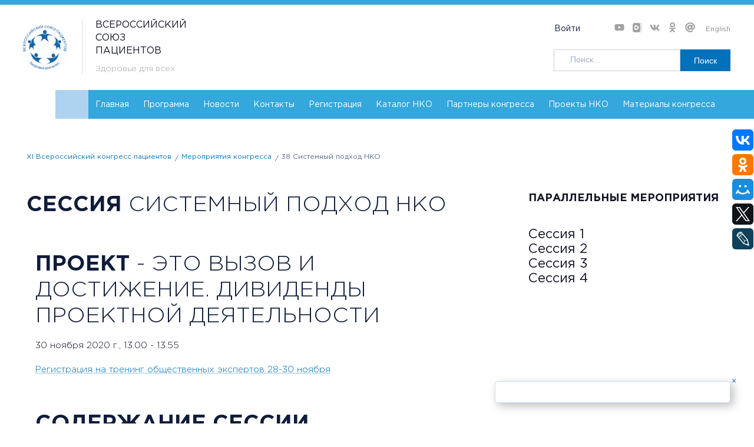

--- FILE ---
content_type: text/html; charset=utf-8
request_url: https://congress-vsp.ru/xi/m/trn38/
body_size: 27038
content:

<!DOCTYPE html>
<html lang=ru id="contentHolder">

<head>
    <meta charset="utf-8">
    <title>Сессия Системный подход НКО</title>
    <meta property="og:type" content="website" />
    <meta property="og:locale" content="ru_RU" />
    <meta property="og:url" content="https://congress-vsp.ru/xi/m/trn38/" />
    <meta property="og:title" content="Сессия Системный подход НКО" />
    <meta property="og:image" content="https://congress-vsp.ru/media/vasnhprx/logo_rus2.png" />
    <meta property="og:image:width" content="500" />
    <meta property="og:image:height" content="500" />
    <meta http-equiv='X-UA-Compatible' content='IE=edge'>
    <meta name='viewport' content='width=device-width, initial-scale=1, maximum-scale=1'>
    <link rel="manifest" href="/manifest.json">
    <!--
    <link rel="shortcut icon" href="img/favicon/favicon.ico" type="image/x-icon">
    <link rel="apple-touch-icon" href="img/favicon/apple-touch-icon.png">
    <link rel="apple-touch-icon" sizes="72x72" href="img/favicon/apple-touch-icon-72x72.png">
    <link rel="apple-touch-icon" sizes="114x114" href="img/favicon/apple-touch-icon-114x114.png">
    -->
    <!-- Chrome, Firefox OS and Opera-->
    <meta name="theme-color" content="#aed3f0">
    <!-- Windows Phone-->
    <meta name="msapplication-navbutton-color" content="#aed3f0">
    <!-- iOS Safari-->
    <meta name="apple-mobile-web-app-status-bar-style" content="#aed3f0">
    <script src="https://cdnjs.cloudflare.com/ajax/libs/babel-polyfill/6.26.0/polyfill.min.js" nomodule></script>
    <link href="/css/theme-Congress/main.css?cdv=2025071201" type="text/css" rel="stylesheet"/><link href="/css/theme-Congress/custom.css?cdv=2025071201" type="text/css" rel="stylesheet"/><link href="/css/custom.css?cdv=2025071201" type="text/css" rel="stylesheet"/><link href="/css/core.css?cdv=2025071201" type="text/css" rel="stylesheet"/>
    <script src="https://yastatic.net/es5-shims/0.0.2/es5-shims.min.js"></script>
<script src="https://yastatic.net/share2/share.js"></script>
<div class="ya-share2" data-services="vkontakte,odnoklassniki,moimir,twitter,lj"></div>
<meta name="yandex-verification" content="d9d5b5bec3605a2f" />

<meta name="yandex-verification" content="d9d5b5bec3605a2f" />
<!-- Yandex.Metrika counter -->
<script type="text/javascript" >
   (function(m,e,t,r,i,k,a){m[i]=m[i]||function(){(m[i].a=m[i].a||[]).push(arguments)};
   m[i].l=1*new Date();k=e.createElement(t),a=e.getElementsByTagName(t)[0],k.async=1,k.src=r,a.parentNode.insertBefore(k,a)})
   (window, document, "script", "https://mc.yandex.ru/metrika/tag.js", "ym");

   ym(69934297, "init", {
        clickmap:true,
        trackLinks:true,
        accurateTrackBounce:true
   });
</script>
<noscript><div><img src="https://mc.yandex.ru/watch/69934297" style="position:absolute; left:-9999px;" alt="" /></div></noscript>
<!-- /Yandex.Metrika counter -->

    <script>
        if ('serviceWorker' in navigator) {
            window.addEventListener('load', () => {
                navigator.serviceWorker.register('/scripts/serviceworker.js').then(function () {
                    console.log('service worker installed');
                }, function () {
                    console.log('error installing service worker');
                });
            });
        }
    </script>
</head>

<body class="_menuWithoutIcons ">
    



<a id="top"></a>
    <header class="header  _noMarginBottom">
        <div class="header__container" id="header">
            <div class="header__wrap">
                    <div class="header__logo">
                        <a href="/xi/">

                            <img src="/media/pmhaqvjz/3.png" alt="">

                        </a>
                        <div class="header__block">
                            <div class="header__title">Всероссийский союз пациентов</div>
                            <div class="header__subtitle">Здоровье для всех</div>
                        </div>
                    </div>
                        <div class="burger" id="burger">
            <span class="burger__line"></span>
            <span class="burger__line"></span>
            <span class="burger__line"></span>
        </div>

                <div class="header-wrapper">
                    <div class="header__info">
                        <div class="header__info-top">
                                <div class="header-profile">
                                        <a class="profile-name profile-name_out" href="/xi/usr/">Войти</a>
                                </div>

                                <ul class="socials">
    <li class="socials__item">
        <a href="http://www.youtube.com/user/PatientsRu" target="_blank" class="socials__link _yout"></a> 
    </li>
    <li class="socials__item">
        <a href="https://vk.com/video/@vsp_ru" target="_blank" class="socials__link _vkVideo"></a> 
    </li>
    <li class="socials__item">
        <a href="http://vk.com/vsp_ru" target="_blank" class="socials__link _vk"></a> 
    </li>
    <li class="socials__item">
        <a href="https://ok.ru/patients" target="_blank" class="socials__link _odno"></a> 
    </li>
    <li class="socials__item">
        <a href="https://my.mail.ru/community/patients.ru/" target="_blank" class="socials__link _mail"></a> 
    </li>


    </ul>


                                <div class="header__lang">
                                    <a class="header__lang-link" href="https://en.congress-vsp.ru/">English</a>
                                </div>
                        </div>
                            <form class="header__info-bottom" action="/xi/search/" method="GET" id="search">
                                <input type="search" placeholder="Поиск..." name="keywords" class="input header__info-input">
                                <button class="button header__info-button">Поиск</button>
                            </form>
                    </div>
                </div>
            </div>
        </div>
            <div id="headerMenu" class="header__menu">
                <div class="header__container">
                    <nav class="topMenu">
                        <a href="/xi/" class="topMenu__link  _trackMenu__item">
                            Главная
                        </a>
                        <a href="/xi/#schedule" class="topMenu__link  _trackMenu__item">
                            Программа
                        </a>
                        <a href="/xi/news/" class="topMenu__link  _trackMenu__item" target="">
                            Новости
                        </a>
                        <a href="/xi/kontakty/" class="topMenu__link  _trackMenu__item">
                            Контакты
                        </a>
                        <a href="/xi/registrafiya/#reg" class="topMenu__link  _trackMenu__item">
                            Регистрация
                        </a>
                        <a href="/xi/catalog/" class="topMenu__link  _trackMenu__item" target="">
                            Каталог НКО
                        </a>
                        <a href="/xi/partner/" class="topMenu__link  _trackMenu__item">
                            Партнеры конгресса
                        </a>
                        <a href="/xi/proekty-nko/" class="topMenu__link  _trackMenu__item">
                            Проекты НКО
                        </a>
                        <a href="/xi/materialy-kongressa/" class="topMenu__link  _trackMenu__item" target="_blank">
                            Материалы конгресса
                        </a>

                    
                        <div class="topMenu__link _moreMenu">Ещё...<ul class="topMenu__extra-list"></ul></div>

                    </nav>
                </div>

                <div class="header-switch">
                    <span class="header-switch__line"></span>
                </div>
            </div>

    </header>








    <div class="row _noMarginBottom">
            <div class="row__content">
                <div class="row__full">
                    <div class="breadcrumbs">
                            <a class="breadcrumbs__item" href="/xi/">XI Всероссийский конгресс пациентов</a>
                            <a class="breadcrumbs__item" href="/xi/m/">Мероприятия конгресса</a>
                        <a class="breadcrumbs__item" href="#">38 Системный подход НКО</a>
                    </div>
                </div>
            </div>
    </div>
    

<div class="row">
    <div class="row__content">
        <div class="row__full">
            <div class="side-block">
                <div class="side-block__base">
                    <div class="row__title">
                        <div class="page-title title">
                            <p>Сессия Системный подход НКО</p>
                        </div>
                    </div>
                    <div class="row__full text">
                        <p> </p>
<p><span class="title">Проект - это вызов и достижение. Дивиденды проектной деятельности</span></p>
<p>30 ноября 2020 г., 13.00 - 13.55</p>
<p><a href="https://docs.google.com/forms/d/e/1FAIpQLSelGiiAk6wc14nve1Gqv9Qcs9BlozigQWZYLTZTE_nbCiDTKA/viewform" title="Регистрация на тренинг общественных экспертов 28-30 ноября">Регистрация на тренинг общественных экспертов 28-30 ноября</a></p>
<p> </p>
<p><span class="title"><strong>Содержание </strong>сессии</span></p>
<p>«Думай! Действуй! Дерзай!»</p>
<p>У каждой НКО бывают моменты когда становится трудно работать: нет финансов, специалистов, волонтеров, помещения и т.д. и т.п. Как выйти из этого кризиса и остаться эффективной НКО? Попробуем разобраться - поговорим о наших НКО-шных возможностях!</p>
<p>Поделюсь с Вами опытом работы нашей общественной организации, в 2020 году мы стали победителями 3 конкурсов Фонда президентских грантов и конкурса Фонда Потанина.</p>
                    </div>
                </div>
                    <aside class="side-block__side">
                        <div class="row__full side__row">
                            <div class="side__wrap">
                                <div class="side__title">
                                    <strong>Параллельные мероприятия</strong>
                                </div>
                                <div class="side-nav">
                                        <a class="side-nav__item" href="/xi/m/trn37/" data-idx="0">
                                            Сессия
                                            1<br>
                                        </a>
                                        <a class="side-nav__item active" href="/xi/m/trn38/" data-idx="1">
                                            Сессия
                                            2<br>
                                        </a>
                                        <a class="side-nav__item" href="/xi/m/trn39/" data-idx="2">
                                            Сессия
                                            3<br>
                                        </a>
                                        <a class="side-nav__item" href="/xi/m/trn40/" data-idx="3">
                                            Сессия
                                            4<br>
                                        </a>
                                </div>
                            </div>
                        </div>
                    </aside>
            </div>
        </div>
    </div>
</div>
<div class="row">
    <div class="row__content">
            <div class="row__full">
                <div class="persons">
                    <div class="persons__title title _notMain _noMarginTop">Эксперты</div>
                    <div class="persons-slider">
                        <div class="owl-carousel owl-carousel-person">
    <div class="persons-slider__item">
        <div class="persons__wrap">
            <div class="persons-slider__left">
                <div class="persons-slider__image">
                    <img src="/media/4nsb4lfp/vorobevanatalyamihailovna.png?anchor=center&amp;mode=crop&amp;width=640&amp;height=640&amp;rnd=132506042697830000" alt="">
                </div>

                <div class="persons-slider__name">Воробьева Наталья Михайловна</div>
            </div>
            <div class="persons-slider__right">
                <img class="persons-slider__star" src="/css/theme-Congress/img/star.png" alt="">
                <div class="persons-slider__text text"><p>Председатель Областной общественной организации инвалидов «Диабетическое общество Курганской области», Член Президиума Общероссийской общественной организации инвалидов «Российская диабетическая ассоциация», Депутат Курганской областной думы</p></div>
            </div>
        </div>
    </div>

                        </div>
                    </div>
                </div>
            </div>
    </div>
</div>

<div class="row">
    <div class="row__content">
        <div class="row__full">
                <div class="persons__title title _notMain">Модераторы</div>
                <div class="row__full person__wrap">
                        <div class="col cols-3">
                                <div class="person">
        <div class="person__description">
            <div class="person__name name__left">
                Асташина Екатерина Евгеньевна
            </div>
            <div class="person__info">
                <p style="text-align: left;">Председатель Самарской региональной общественной организации «Центр поддержки инициатив»<span>, руководитель проектов Центра гуманитарных технологий и исследований «Социальная Механика», Директор Малой академии государственного управления Самарской области АНО ВО Университет "МИР", социоинженер, к.п.н. </span></p>
            </div>
        </div>

    </div>

                        </div>
                        <div class="col cols-3">
                                <div class="person">
        <div class="person__description">
            <div class="person__name name__left">
                Сергеева Светлана Юрьевна
            </div>
            <div class="person__info">
                <p style="text-align: left;">Руководитель проектов Центра гуманитарных технологий и исследований «Социальная Механика», координатор проектов Всероссийского союза пациентов, старший преподаватель кафедры государственного и муниципального управления и правового обеспечения государственной службы АНО ВО Университет "МИР", социоинженер, к.с.н.</p>
            </div>
        </div>

    </div>

                        </div>
                </div>
        </div>
    </div>
</div>
        <a id="sessionVideo" class="anchor"></a>
        <div class="row session-video">
            <div class="row__content">
                <div class="row__full">
                    <div class="row__title">
                        <div class="page-title title _notMain">
                            
                        </div>
                    </div>
                </div>
                <div class="row__full">
                    <div class="video-wrapper">
                        <figure class="video-post">
                            <iframe width="560" height="315" src="https://www.youtube.com/embed/UIm5YjHe0nQ" frameborder="0" allow="accelerometer; autoplay; clipboard-write; encrypted-media; gyroscope; picture-in-picture" allowfullscreen></iframe>
                        </figure>
                    </div>
                </div>
            </div>
        </div>




<div class="row">
    <div class="row__content">
                    <div class="row__full">
                <div class="row__title">
                    <div class="title _notMain">
                        Материалы сессии
                    </div>
                </div>
            </div> 
        <div class="row__full">
            <div class="materials">
                    <div class="materials__left text">
                        <img src="/css/theme-Congress/img/icon-text.png" alt="">
                        <p>Здесь будут размещены материалы сессии. Следите за обновлениями</p>
                    </div>

                <div class="materials__right ">

                </div>
            </div>

                <div class="docs-materials-title"></div>
                <div class="docs-wrapper">
                </div>
        </div>
    </div>
</div>
<style>
    .downArrow {
        content: "";
        display: inline-block;
        position: absolute;
        right: -24px;
        top: -2px;
        width: 18px;
        height: 18px;
    }
</style>









    
    <script>
    function loadAnnouncements() {
        $.ajax('/Umbraco/Api/Announcement/Index?pageId=1439', { method: 'POST' })
            .done(loadAnnouncementsHandler);
    }
</script>

    

<style>
  .cookies {
    position: sticky;
    bottom: 0;
  display: none;
    margin-bottom: -192px;
    border-bottom: 3px solid #fff;
    font-size: 16px; 
    z-index: 100;
  }

  .cookies a {
  text-decoration: underline;
  }

</style>

<div class="row _accent cookies">
  <div class="row__content">
    <p>Для повышения удобства сайта мы используем <a href="https://ruvsp.ru/cookies/" target="_bank">cookies</a>. Оставаясь на сайте, вы даете согласие на обработку <a href="https://ruvsp.ru/consent/" target="_blank">персональных данных</a> и принимаете <a href="https://ruvsp.ru/privacy/" target="_blank">политику конфиденциальности</a></p>
    <button class="button js-acceptCookies">СОГЛАСЕН(-НА)</button>
  </div>
</div>
<footer id="footer" class="footer _accent">
    <div class="row__content footer__content">
        <div class="">
            <div class="footer__iconText top-btn">
    <a href="/xi/" class="iconText _link">
        <div class="iconText__icon"></div>
        <div class="iconText__text">
            На главную
        </div>
    </a>
</div>

            <div class="footer__social">
                    <ul class="socials">
    <li class="socials__item">
        <a href="https://vk.com/video/@vsp_ru" target="_blank" class="socials__link _vkVideo"></a> 
    </li>
    <li class="socials__item">
        <a href="http://vk.com/vsp_ru" target="_blank" class="socials__link _vk"></a> 
    </li>
    <li class="socials__item">
        <a href="https://ok.ru/patients" target="_blank" class="socials__link _odno"></a> 
    </li>
    <li class="socials__item">
        <a href="https://my.mail.ru/community/patients.ru/" target="_blank" class="socials__link _mail"></a> 
    </li>
    <li class="socials__item">
        <a href="http://www.youtube.com/user/PatientsRu" target="_blank" class="socials__link _yout"></a> 
    </li>
    <li class="socials__item">
        <a href="https://patients-ru.livejournal.com/" target="_blank" class="socials__link _pencil"></a> 
    </li>
    <li class="socials__item">
        <a href="http://forum.patients.ru/" target="_blank" class="socials__link _user"></a> 
    </li>


    </ul>

            </div>
                    <div class="footer__navigation">
            <ul class="footer__colMenu">

                        <li class="footer__item">
                                <a href="/#schedule" class="footer__link">
                                    Программа Всероссийского конгресса пациентов
                                </a>
                        </li>
                        <li class="footer__item">
                                <a href="/xi/registrafiya/" class="footer__link">
                                    Регистрация и вход для участия в работе Конгресса
                                </a>
                        </li>
                        <li class="footer__item">
                                <a href="/xi/kontakty/" class="footer__link">
                                    Контакты Всероссийского конгресса пациентов
                                </a>
                        </li>
                        <li class="footer__item">
                                <a href="/xi/materialy-kongressa/" class="footer__link" target="">
                                    Материалы Всероссийского конгресса пациентов
                                </a>
                        </li>
                        <li class="footer__item">
                                <a href="/xi/news/" class="footer__link">
                                    Новости Всероссийского конгресса пациентов
                                </a>
                        </li>
                        <li class="footer__item">
                                <a href="/xi/help/" class="footer__link">
                                    Инструкции и помощь
                                </a>
                        </li>
                        <li class="footer__item">
                                <a href="/xi/catalog/" class="footer__link" target="_blank">
                                    Каталог НКО
                                </a>
                        </li>
            </ul>
        </div>

        </div>
    </div>
    <div class="row__content footer__content">
        <div class="footer-wrap">
            <div class="footer-wrap__item">
                    <div class="footer-logo" id="footerLogo">
                        <img src="/media/pmhaqvjz/3.png?anchor=center&amp;mode=crop&amp;width=300&amp;height=300&amp;rnd=132418470740270000"
                             class="footer-logo__image">
                    </div>
                    <div class="footer-wrap__item text">
                        <p><strong>Контактная информация</strong><br />Адрес: 125167, Москва, Нарышкинская аллея д. 5, стр. 2<br />Телефон: 8-800-500-82-66<br />Email: pat@patients.ru</p>
                    </div>
            </div>
            

            <div class="footer-wrap__item text">
                <ul>
<li><a rel="noopener" href="https://ruvsp.ru/privacy/" target="_blank" title="Политика конфиденциальности">Политика конфиденциальности</a></li>
<li><a rel="noopener" href="https://ruvsp.ru/consent/" target="_blank" title="Согласие на обработку персональных данных">Согласие на обработку персональных данных</a></li>
<li><a rel="noopener" href="https://ruvsp.ru/cookies/" target="_blank" title="Согласие на обработку файлов cookies">Согласие на обработку файлов cookies</a></li>
</ul>
            </div>


            <div class="footer-wrap__item text">
                <p><img style="float: left;" src="/media/itvjvsov/minzdrav-40х44.svg?width=40&amp;height=44" alt="" width="40" height="44">  <a rel="noopener" href="http://www.rosminzdrav.ru/" target="_blank">ВСП — член Совета общественных организаций по защите прав пациентов при Минздраве России</a></p>
<p><img style="float: left;" src="/media/kbebhsoq/roszdravnadzor-40х44.svg?width=40&amp;height=44" alt="" width="40" height="44">  <a rel="noopener" href="https://www.roszdravnadzor.gov.ru/" target="_blank"></a><a rel="noopener" href="https://www.roszdravnadzor.gov.ru/" target="_blank">ВСП — член Совета общественных организаций по защите прав пациентов при Росздравнадзоре</a><a rel="noopener" href="https://www.roszdravnadzor.gov.ru/" target="_blank"></a></p>
<p><img style="float: left;" src="/media/iwylmiip/roskomnadzor-40х44.svg?width=40&amp;height=44" alt="" width="40" height="44">  <a rel="noopener" href="https://pd.rkn.gov.ru/operators-registry/operators-list/" target="_blank">ВСП — оператор персональных данных </a></p>
            </div>
        </div>
        <div class="footer__copyright">
            &#169; ВСП 2016-2025. Все права защищены <a href="https://redkrab.ru" rel="nofollow"></a>
        </div>

    </div>
</footer>



    <script src="/scripts/theme-Congress/scripts.min.js?cdv=2025071201" type="text/javascript"></script><script src="/scripts/jquery.signalR-2.2.1.min.js?cdv=2025071201" type="text/javascript"></script><script src="/scripts/core.js?cdv=2025071201" type="text/javascript"></script>
    <div id="inlinePopup" class="wg-gridList_popup mfp-hide">
        <h2></h2><p></p>
    </div>
</body>
</html>

--- FILE ---
content_type: text/css
request_url: https://congress-vsp.ru/css/theme-Congress/main.css?cdv=2025071201
body_size: 209923
content:
/*! normalize.css v7.0.0 | MIT License | github.com/necolas/normalize.css */html{line-height:1.15;-ms-text-size-adjust:100%;-webkit-text-size-adjust:100%}body{margin:0}article,aside,footer,header,nav,section{display:block}h1{font-size:2em;margin:.67em 0}figcaption,figure,main{display:block}figure{margin:1em 40px}hr{box-sizing:content-box;height:0;overflow:visible}pre{font-family:monospace,monospace;font-size:1em}a{background-color:rgba(0,0,0,0);-webkit-text-decoration-skip:objects}abbr[title]{border-bottom:none;text-decoration:underline;text-decoration:underline dotted}b,strong{font-weight:inherit}b,strong{font-weight:bolder}code,kbd,samp{font-family:monospace,monospace;font-size:1em}dfn{font-style:italic}mark{background-color:#ff0;color:#000}small{font-size:80%}sub,sup{font-size:75%;line-height:0;position:relative;vertical-align:baseline}sub{bottom:-0.25em}sup{top:-0.5em}audio,video{display:inline-block}audio:not([controls]){display:none;height:0}img{border-style:none}svg:not(:root){overflow:hidden}button,input,optgroup,select,textarea{font-family:sans-serif;font-size:100%;line-height:1.15;margin:0}button,input{overflow:visible}button,select{text-transform:none}button,html [type=button],[type=reset],[type=submit]{-webkit-appearance:button}button::-moz-focus-inner,[type=button]::-moz-focus-inner,[type=reset]::-moz-focus-inner,[type=submit]::-moz-focus-inner{border-style:none;padding:0}button:-moz-focusring,[type=button]:-moz-focusring,[type=reset]:-moz-focusring,[type=submit]:-moz-focusring{outline:1px dotted ButtonText}fieldset{padding:.35em .75em .625em}legend{box-sizing:border-box;color:inherit;display:table;max-width:100%;padding:0;white-space:normal}progress{display:inline-block;vertical-align:baseline}textarea{overflow:auto}[type=checkbox],[type=radio]{box-sizing:border-box;padding:0}[type=number]::-webkit-inner-spin-button,[type=number]::-webkit-outer-spin-button{height:auto}[type=search]{-webkit-appearance:textfield;outline-offset:-2px}[type=search]::-webkit-search-cancel-button,[type=search]::-webkit-search-decoration{-webkit-appearance:none}::-webkit-file-upload-button{-webkit-appearance:button;font:inherit}details,menu{display:block}summary{display:list-item}canvas{display:inline-block}template{display:none}[hidden]{display:none}.container{max-width:1280px;margin:0 auto;padding-left:30px;padding-right:30px}@media screen and (max-width: 641px){.container{padding-left:15px;padding-right:15px}}@media screen and (min-width: 0px)and (max-width: 641px){._noneOnMobile{display:none !important}}@media screen and (min-width: 641px)and (max-width: 9999px){._onlyOnMobile{display:none !important}}html{font-size:24px}@media screen and (min-width: 0px)and (max-width: 1430px){html{font-size:22px}}@media screen and (min-width: 0px)and (max-width: 1170px){html{font-size:19px}}@media screen and (min-width: 0px)and (max-width: 780px){html{font-size:16px}}*{box-sizing:border-box}body{font-family:"Gotham Pro";display:flex;flex-direction:column;min-height:100vh;color:#101222;background-color:#fff}body._overflow-none{overflow:hidden}body>div{background-size:cover;background-position:center center}a{color:inherit;text-decoration:none}img{max-width:100%;height:auto}.word{font-weight:300}._justify-start{display:flex;justify-content:flex-start}._justify-start:first-child{background:url("img/background-quote-block.png") right 5% top no-repeat}._justify-end{display:flex;justify-content:flex-end}@media screen and (max-width: 780px){._justify-end{justify-content:flex-start}}.row__content.photogallery .row__1-3{margin:0;margin-top:40px}._onDarkBg{color:#fff}._onDarkBg .text h2,._onDarkBg .text h3,._onDarkBg .text h4{color:#fff}._accent{background-color:#0071ba;color:#fff}._accent .input{border-bottom:1px solid #aba2c1;color:#fff}._accent .input::-webkit-input-placeholder{color:#fff}._accent .textarea{border-bottom:1px solid #aba2c1;color:#fff}._accent .textarea::-webkit-input-placeholder{color:#fff}._accent .textarea::placeholder{color:#fff}._accent .button{border-color:#fff;color:#fff}._accent .footer__link{color:#fff}._accent .footer__link:after{background-color:#fff}._accent .text{color:#fff}._halfaccent{background-color:#eeeff0}._halfaccent .button:before{background-color:#fff}.arrowBlock__toLeft,.arrowBlock__toRight{background-image:url("img/whiteArrow.svg")}._noMarginTop{margin-top:0 !important;padding-top:0 !important}._noMarginBottom{margin-bottom:0 !important;padding-bottom:0 !important}._image-bottom{background-repeat:repeat-x;background-position:center bottom}._moreSpace{padding-top:100px;padding-bottom:100px}.quote{max-width:700px;position:relative;display:block;padding:50px 100px;box-shadow:0 0 5px #bebebe;font-weight:300}@media screen and (min-width: 0px)and (max-width: 960px){.quote{width:100%}}@media(min-width: 910px)and (max-width: 1100px){.quote{padding:50px 50px}.quote .quote-sqr{left:35px}}@media screen and (min-width: 0px)and (max-width: 641px){.quote{padding:30px}}.quote:before{content:"";position:absolute;top:0;right:0;width:100px;height:100px;background-image:url("./img/tetris.png");background-repeat:no-repeat;background-position:center top;background-size:contain;transform:scale(-1, 1)}@media screen and (min-width: 0px)and (max-width: 641px){.quote:before{display:none}}.quote:after{content:"";display:block;position:absolute;bottom:0;left:0;width:50px;height:50px;background-color:#aed3f0}@media screen and (min-width: 0px)and (max-width: 641px){.quote:after{display:none}}.quote-sqr{position:absolute;top:49px;left:80px;content:"";width:14px;height:7px}@media screen and (min-width: 0px)and (max-width: 641px){.quote-sqr{top:25px;left:2.5%}}.quote-sqr:after{position:absolute;top:0;left:0;content:"";width:7px;height:7px;background-color:#3895ce}.quote-sqr:before{position:absolute;top:0;right:0;content:"";width:7px;height:7px;background-color:#aed3f0}@font-face{font-family:"Gotham Pro";src:url("/fonts/GothamPro/GothamPro-Medium.eot");src:local("/fonts/GothamPro/Gotham Pro Medium"),local("GothamPro-Medium"),url("/fonts/GothamPro/GothamPro-Medium.eot?#iefix") format("embedded-opentype"),url("/fonts/GothamPro/GothamPro-Medium.woff") format("woff"),url("/fonts/GothamPro/GothamPro-Medium.ttf") format("truetype");font-weight:500;font-style:normal}@font-face{font-family:"Gotham Pro";src:url("/fonts/GothamPro/GothamPro-Bold.eot");src:local("/fonts/GothamPro/Gotham Pro Bold"),local("GothamPro-Bold"),url("/fonts/GothamPro/GothamPro-Bold.eot?#iefix") format("embedded-opentype"),url("/fonts/GothamPro/GothamPro-Bold.woff") format("woff"),url("/fonts/GothamPro/GothamPro-Bold.ttf") format("truetype");font-weight:bold;font-style:normal}@font-face{font-family:"Gotham Pro Narrow";src:url("/fonts/GothamPro/GothamProNarrow-Bold.eot");src:local("/fonts/GothamPro/Gotham Pro Narrow Bold"),local("GothamProNarrow-Bold"),url("/fonts/GothamPro/GothamProNarrow-Bold.eot?#iefix") format("embedded-opentype"),url("/fonts/GothamPro/GothamProNarrow-Bold.woff") format("woff"),url("/fonts/GothamPro/GothamProNarrow-Bold.ttf") format("truetype");font-weight:bold;font-style:normal}@font-face{font-family:"Gotham Pro Narrow";src:url("/fonts/GothamPro/GothamProNarrow-Medium.eot");src:local("/fonts/GothamPro/Gotham Pro Narrow Medium"),local("GothamProNarrow-Medium"),url("/fonts/GothamPro/GothamProNarrow-Medium.eot?#iefix") format("embedded-opentype"),url("/fonts/GothamPro/GothamProNarrow-Medium.woff") format("woff"),url("/fonts/GothamPro/GothamProNarrow-Medium.ttf") format("truetype");font-weight:500;font-style:normal}@font-face{font-family:"Gotham Pro";src:url("/fonts/GothamPro/GothamPro-Light.eot");src:local("/fonts/GothamPro/Gotham Pro Light"),local("GothamPro-Light"),url("/fonts/GothamPro/GothamPro-Light.eot?#iefix") format("embedded-opentype"),url("/fonts/GothamPro/GothamPro-Light.woff") format("woff"),url("/fonts/GothamPro/GothamPro-Light.ttf") format("truetype");font-weight:300;font-style:normal}@font-face{font-family:"Gotham Pro";src:url("/fonts/GothamPro/GothamPro.eot");src:local("/fonts/GothamPro/Gotham Pro"),local("GothamPro"),url("/fonts/GothamPro/GothamPro.eot?#iefix") format("embedded-opentype"),url("/fonts/GothamPro/GothamPro.woff") format("woff"),url("/fonts/GothamPro/GothamPro.ttf") format("truetype");font-weight:normal;font-style:normal}.owl-carousel,.owl-carousel .owl-item{-webkit-tap-highlight-color:rgba(0,0,0,0);position:relative}.owl-carousel{display:none;width:100%;z-index:1}.owl-carousel .owl-stage{position:relative;-ms-touch-action:pan-Y;touch-action:manipulation;-moz-backface-visibility:hidden}.owl-carousel .owl-stage:after{content:".";display:block;clear:both;visibility:hidden;line-height:0;height:0}.owl-carousel .owl-stage-outer{position:relative;overflow:hidden;-webkit-transform:translate3d(0, 0, 0)}.owl-carousel .owl-item,.owl-carousel .owl-wrapper{-webkit-backface-visibility:hidden;-moz-backface-visibility:hidden;-ms-backface-visibility:hidden;-webkit-transform:translate3d(0, 0, 0);-moz-transform:translate3d(0, 0, 0);-ms-transform:translate3d(0, 0, 0)}.owl-carousel .owl-item{min-height:1px;float:left;-webkit-backface-visibility:hidden;-webkit-touch-callout:none}.owl-carousel .owl-item img{display:block;width:100%}.owl-carousel .owl-dots.disabled,.owl-carousel .owl-nav.disabled{display:none}.no-js .owl-carousel,.owl-carousel.owl-loaded{display:block}.owl-carousel .owl-dot,.owl-carousel .owl-nav .owl-next,.owl-carousel .owl-nav .owl-prev{cursor:pointer;-webkit-user-select:none;-khtml-user-select:none;-moz-user-select:none;-ms-user-select:none;user-select:none}.owl-carousel .owl-nav button.owl-next,.owl-carousel .owl-nav button.owl-prev,.owl-carousel button.owl-dot{background:0 0;color:inherit;border:none;padding:0 !important;font:inherit}.owl-carousel.owl-loading{opacity:0;display:block}.owl-carousel.owl-hidden{opacity:0}.owl-carousel.owl-refresh .owl-item{visibility:hidden}.owl-carousel.owl-drag .owl-item{-ms-touch-action:pan-y;touch-action:pan-y;-webkit-user-select:none;-moz-user-select:none;-ms-user-select:none;user-select:none}.owl-carousel.owl-grab{cursor:move;cursor:grab}.owl-carousel.owl-rtl{direction:rtl}.owl-carousel.owl-rtl .owl-item{float:right}.owl-carousel .animated{animation-duration:1s;animation-fill-mode:both}.owl-carousel .owl-animated-in{z-index:0}.owl-carousel .owl-animated-out{z-index:1}.owl-carousel .fadeOut{animation-name:fadeOut}@keyframes fadeOut{0%{opacity:1}100%{opacity:0}}.owl-height{transition:height .5s ease-in-out}.owl-carousel .owl-item .owl-lazy{opacity:0;transition:opacity .4s ease}.owl-carousel .owl-item .owl-lazy:not([src]),.owl-carousel .owl-item .owl-lazy[src^=""]{max-height:0}.owl-carousel .owl-item img.owl-lazy{transform-style:preserve-3d}.owl-carousel .owl-video-wrapper{position:relative;height:100%;background:#000}.owl-carousel .owl-video-play-icon{position:absolute;height:80px;width:80px;left:50%;top:50%;margin-left:-40px;margin-top:-40px;background:url(owl.video.play.png) no-repeat;cursor:pointer;z-index:1;-webkit-backface-visibility:hidden;transition:transform .1s ease}.owl-carousel .owl-video-play-icon:hover{-ms-transform:scale(1.3, 1.3);transform:scale(1.3, 1.3)}.owl-carousel .owl-video-playing .owl-video-play-icon,.owl-carousel .owl-video-playing .owl-video-tn{display:none}.owl-carousel .owl-video-tn{opacity:0;height:100%;background-position:center center;background-repeat:no-repeat;background-size:contain;transition:opacity .4s ease}.owl-carousel .owl-video-frame{position:relative;z-index:1;height:100%;width:100%}.jq-toast-wrap,.jq-toast-wrap *{margin:0;padding:0}.jq-toast-wrap{display:block;position:fixed;width:250px;pointer-events:none !important;letter-spacing:normal;z-index:9000 !important}.jq-toast-wrap.bottom-left{bottom:20px;left:20px}.jq-toast-wrap.bottom-right{bottom:20px;right:40px}.jq-toast-wrap.top-left{top:20px;left:20px}.jq-toast-wrap.top-right{top:20px;right:40px}.jq-toast-single{display:block;width:100%;padding:10px;margin:0 0 5px;border-radius:4px;font-size:12px;font-family:arial,sans-serif;line-height:17px;position:relative;pointer-events:all !important;background-color:#444;color:#fff}.jq-toast-single h2{font-family:arial,sans-serif;font-size:14px;margin:0 0 7px;background:0 0;color:inherit;line-height:inherit;letter-spacing:normal}.jq-toast-single a{color:#eee;text-decoration:none;font-weight:700;border-bottom:1px solid #fff;padding-bottom:3px;font-size:12px}.jq-toast-single ul{margin:0 0 0 15px;background:0 0;padding:0}.jq-toast-single ul li{list-style-type:disc !important;line-height:17px;background:0 0;margin:0;padding:0;letter-spacing:normal}.close-jq-toast-single{position:absolute;top:3px;right:7px;font-size:14px;cursor:pointer}.jq-toast-loader{display:block;position:absolute;top:-2px;height:5px;width:0;left:0;border-radius:5px;background:red}.jq-toast-loaded{width:100%}.jq-has-icon{padding:10px 10px 10px 50px;background-repeat:no-repeat;background-position:10px}.jq-icon-info{background-image:url([data-uri]);background-color:#31708f;color:#d9edf7;border-color:#bce8f1}.jq-icon-warning{background-image:url([data-uri]);background-color:#8a6d3b;color:#fcf8e3;border-color:#faebcc}.jq-icon-error{background-image:url([data-uri]);background-color:#a94442;color:#f2dede;border-color:#ebccd1}.jq-icon-success{background-image:url([data-uri]);color:#dff0d8;background-color:#3c763d;border-color:#d6e9c6}.mfp-bg{top:0;left:0;width:100%;height:100%;z-index:1042;overflow:hidden;position:fixed;background:#0b0b0b;opacity:.8}.mfp-wrap{top:0;left:0;width:100%;height:100%;z-index:1043;position:fixed;outline:none !important;-webkit-backface-visibility:hidden}.mfp-container{text-align:center;position:absolute;width:100%;height:100%;left:0;top:0;padding:0 8px;box-sizing:border-box}.mfp-container:before{content:"";display:inline-block;height:100%;vertical-align:middle}.mfp-align-top .mfp-container:before{display:none}.mfp-content{position:relative;display:inline-block;vertical-align:middle;margin:0 auto;text-align:left;z-index:1045}.mfp-inline-holder .mfp-content,.mfp-ajax-holder .mfp-content{width:100%;cursor:auto}.mfp-ajax-cur{cursor:progress}.mfp-zoom-out-cur,.mfp-zoom-out-cur .mfp-image-holder .mfp-close{cursor:-moz-zoom-out;cursor:-webkit-zoom-out;cursor:zoom-out}.mfp-zoom{cursor:pointer;cursor:-webkit-zoom-in;cursor:-moz-zoom-in;cursor:zoom-in}.mfp-auto-cursor .mfp-content{cursor:auto}.mfp-close,.mfp-arrow,.mfp-preloader,.mfp-counter{-webkit-user-select:none;-moz-user-select:none;user-select:none}.mfp-loading.mfp-figure{display:none}.mfp-hide{display:none !important}.mfp-preloader{color:#ccc;position:absolute;top:50%;width:auto;text-align:center;margin-top:-0.8em;left:8px;right:8px;z-index:1044}.mfp-preloader a{color:#ccc}.mfp-preloader a:hover{color:#fff}.mfp-s-ready .mfp-preloader{display:none}.mfp-s-error .mfp-content{display:none}button.mfp-close,button.mfp-arrow{overflow:visible;cursor:pointer;background:rgba(0,0,0,0);border:0;-webkit-appearance:none;display:block;outline:none;padding:0;z-index:1046;box-shadow:none;touch-action:manipulation}button::-moz-focus-inner{padding:0;border:0}.mfp-close{width:44px;height:44px;line-height:44px;position:absolute;right:0;top:0;text-decoration:none;text-align:center;opacity:.65;padding:0 0 18px 10px;color:#fff;font-style:normal;font-size:28px;font-family:Arial,Baskerville,monospace}.mfp-close:hover,.mfp-close:focus{opacity:1}.mfp-close:active{top:1px}.mfp-close-btn-in .mfp-close{color:#333}.mfp-image-holder .mfp-close,.mfp-iframe-holder .mfp-close{color:#fff;right:-6px;text-align:right;padding-right:6px;width:100%}.mfp-counter{position:absolute;top:0;right:0;color:#ccc;font-size:12px;line-height:18px;white-space:nowrap}.mfp-arrow{position:absolute;opacity:.65;margin:0;top:50%;margin-top:-55px;padding:0;width:90px;height:110px;-webkit-tap-highlight-color:rgba(0,0,0,0)}.mfp-arrow:active{margin-top:-54px}.mfp-arrow:hover,.mfp-arrow:focus{opacity:1}.mfp-arrow:before,.mfp-arrow:after{content:"";display:block;width:0;height:0;position:absolute;left:0;top:0;margin-top:35px;margin-left:35px;border:medium inset rgba(0,0,0,0)}.mfp-arrow:after{border-top-width:13px;border-bottom-width:13px;top:8px}.mfp-arrow:before{border-top-width:21px;border-bottom-width:21px;opacity:.7}.mfp-arrow-left{left:0}.mfp-arrow-left:after{border-right:17px solid #fff;margin-left:31px}.mfp-arrow-left:before{margin-left:25px;border-right:27px solid #3f3f3f}.mfp-arrow-right{right:0}.mfp-arrow-right:after{border-left:17px solid #fff;margin-left:39px}.mfp-arrow-right:before{border-left:27px solid #3f3f3f}.mfp-iframe-holder{padding-top:40px;padding-bottom:40px}.mfp-iframe-holder .mfp-content{line-height:0;width:100%;max-width:900px}.mfp-iframe-holder .mfp-close{top:-40px}.mfp-iframe-scaler{width:100%;height:0;overflow:hidden;padding-top:56.25%}.mfp-iframe-scaler iframe{position:absolute;display:block;top:0;left:0;width:100%;height:100%;box-shadow:0 0 8px rgba(0,0,0,.6);background:#000}img.mfp-img{width:auto;max-width:100%;height:auto;display:block;line-height:0;box-sizing:border-box;padding:40px 0 40px;margin:0 auto}.mfp-figure{line-height:0}.mfp-figure:after{content:"";position:absolute;left:0;top:40px;bottom:40px;display:block;right:0;width:auto;height:auto;z-index:-1;box-shadow:0 0 8px rgba(0,0,0,.6);background:#444}.mfp-figure small{color:#bdbdbd;display:block;font-size:12px;line-height:14px}.mfp-figure figure{margin:0}.mfp-bottom-bar{margin-top:-36px;position:absolute;top:100%;left:0;width:100%;cursor:auto}.mfp-title{text-align:left;line-height:18px;color:#f3f3f3;word-wrap:break-word;padding-right:36px}.mfp-image-holder .mfp-content{max-width:100%}.mfp-gallery .mfp-image-holder .mfp-figure{cursor:pointer}@media screen and (max-width: 800px)and (orientation: landscape),screen and (max-height: 300px){.mfp-img-mobile .mfp-image-holder{padding-left:0;padding-right:0}.mfp-img-mobile img.mfp-img{padding:0}.mfp-img-mobile .mfp-figure:after{top:0;bottom:0}.mfp-img-mobile .mfp-figure small{display:inline;margin-left:5px}.mfp-img-mobile .mfp-bottom-bar{background:rgba(0,0,0,.6);bottom:0;margin:0;top:auto;padding:3px 5px;position:fixed;box-sizing:border-box}.mfp-img-mobile .mfp-bottom-bar:empty{padding:0}.mfp-img-mobile .mfp-counter{right:5px;top:3px}.mfp-img-mobile .mfp-close{top:0;right:0;width:35px;height:35px;line-height:35px;background:rgba(0,0,0,.6);position:fixed;text-align:center;padding:0}}@media all and (max-width: 900px){.mfp-arrow{-webkit-transform:scale(0.75);transform:scale(0.75)}.mfp-arrow-left{-webkit-transform-origin:0;transform-origin:0}.mfp-arrow-right{-webkit-transform-origin:100%;transform-origin:100%}.mfp-container{padding-left:6px;padding-right:6px}}/*!
 * Font Awesome Free 5.14.0 by @fontawesome - https://fontawesome.com
 * License - https://fontawesome.com/license/free (Icons: CC BY 4.0, Fonts: SIL OFL 1.1, Code: MIT License)
 */.fa,.fas,.far,.fal,.fad,.fab{-moz-osx-font-smoothing:grayscale;-webkit-font-smoothing:antialiased;display:inline-block;font-style:normal;font-variant:normal;text-rendering:auto;line-height:1}.fa-lg{font-size:1.3333333333em;line-height:.75em;vertical-align:-0.0667em}.fa-xs{font-size:.75em}.fa-sm{font-size:.875em}.fa-1x{font-size:1em}.fa-2x{font-size:2em}.fa-3x{font-size:3em}.fa-4x{font-size:4em}.fa-5x{font-size:5em}.fa-6x{font-size:6em}.fa-7x{font-size:7em}.fa-8x{font-size:8em}.fa-9x{font-size:9em}.fa-10x{font-size:10em}.fa-fw{text-align:center;width:1.25em}.fa-ul{list-style-type:none;margin-left:2.5em;padding-left:0}.fa-ul>li{position:relative}.fa-li{left:-2em;position:absolute;text-align:center;width:2em;line-height:inherit}.fa-border{border:solid .08em #eee;border-radius:.1em;padding:.2em .25em .15em}.fa-pull-left{float:left}.fa-pull-right{float:right}.fa.fa-pull-left,.fas.fa-pull-left,.far.fa-pull-left,.fal.fa-pull-left,.fab.fa-pull-left{margin-right:.3em}.fa.fa-pull-right,.fas.fa-pull-right,.far.fa-pull-right,.fal.fa-pull-right,.fab.fa-pull-right{margin-left:.3em}.fa-spin{animation:fa-spin 2s infinite linear}.fa-pulse{animation:fa-spin 1s infinite steps(8)}@keyframes fa-spin{0%{transform:rotate(0deg)}100%{transform:rotate(360deg)}}.fa-rotate-90{-ms-filter:"progid:DXImageTransform.Microsoft.BasicImage(rotation=1)";transform:rotate(90deg)}.fa-rotate-180{-ms-filter:"progid:DXImageTransform.Microsoft.BasicImage(rotation=2)";transform:rotate(180deg)}.fa-rotate-270{-ms-filter:"progid:DXImageTransform.Microsoft.BasicImage(rotation=3)";transform:rotate(270deg)}.fa-flip-horizontal{-ms-filter:"progid:DXImageTransform.Microsoft.BasicImage(rotation=0, mirror=1)";transform:scale(-1, 1)}.fa-flip-vertical{-ms-filter:"progid:DXImageTransform.Microsoft.BasicImage(rotation=2, mirror=1)";transform:scale(1, -1)}.fa-flip-both,.fa-flip-horizontal.fa-flip-vertical{-ms-filter:"progid:DXImageTransform.Microsoft.BasicImage(rotation=2, mirror=1)";transform:scale(-1, -1)}:root .fa-rotate-90,:root .fa-rotate-180,:root .fa-rotate-270,:root .fa-flip-horizontal,:root .fa-flip-vertical,:root .fa-flip-both{filter:none}.fa-stack{display:inline-block;height:2em;line-height:2em;position:relative;vertical-align:middle;width:2.5em}.fa-stack-1x,.fa-stack-2x{left:0;position:absolute;text-align:center;width:100%}.fa-stack-1x{line-height:inherit}.fa-stack-2x{font-size:2em}.fa-inverse{color:#fff}.fa-500px:before{content:""}.fa-accessible-icon:before{content:""}.fa-accusoft:before{content:""}.fa-acquisitions-incorporated:before{content:""}.fa-ad:before{content:""}.fa-address-book:before{content:""}.fa-address-card:before{content:""}.fa-adjust:before{content:""}.fa-adn:before{content:""}.fa-adobe:before{content:""}.fa-adversal:before{content:""}.fa-affiliatetheme:before{content:""}.fa-air-freshener:before{content:""}.fa-airbnb:before{content:""}.fa-algolia:before{content:""}.fa-align-center:before{content:""}.fa-align-justify:before{content:""}.fa-align-left:before{content:""}.fa-align-right:before{content:""}.fa-alipay:before{content:""}.fa-allergies:before{content:""}.fa-amazon:before{content:""}.fa-amazon-pay:before{content:""}.fa-ambulance:before{content:""}.fa-american-sign-language-interpreting:before{content:""}.fa-amilia:before{content:""}.fa-anchor:before{content:""}.fa-android:before{content:""}.fa-angellist:before{content:""}.fa-angle-double-down:before{content:""}.fa-angle-double-left:before{content:""}.fa-angle-double-right:before{content:""}.fa-angle-double-up:before{content:""}.fa-angle-down:before{content:""}.fa-angle-left:before{content:""}.fa-angle-right:before{content:""}.fa-angle-up:before{content:""}.fa-angry:before{content:""}.fa-angrycreative:before{content:""}.fa-angular:before{content:""}.fa-ankh:before{content:""}.fa-app-store:before{content:""}.fa-app-store-ios:before{content:""}.fa-apper:before{content:""}.fa-apple:before{content:""}.fa-apple-alt:before{content:""}.fa-apple-pay:before{content:""}.fa-archive:before{content:""}.fa-archway:before{content:""}.fa-arrow-alt-circle-down:before{content:""}.fa-arrow-alt-circle-left:before{content:""}.fa-arrow-alt-circle-right:before{content:""}.fa-arrow-alt-circle-up:before{content:""}.fa-arrow-circle-down:before{content:""}.fa-arrow-circle-left:before{content:""}.fa-arrow-circle-right:before{content:""}.fa-arrow-circle-up:before{content:""}.fa-arrow-down:before{content:""}.fa-arrow-left:before{content:""}.fa-arrow-right:before{content:""}.fa-arrow-up:before{content:""}.fa-arrows-alt:before{content:""}.fa-arrows-alt-h:before{content:""}.fa-arrows-alt-v:before{content:""}.fa-artstation:before{content:""}.fa-assistive-listening-systems:before{content:""}.fa-asterisk:before{content:""}.fa-asymmetrik:before{content:""}.fa-at:before{content:""}.fa-atlas:before{content:""}.fa-atlassian:before{content:""}.fa-atom:before{content:""}.fa-audible:before{content:""}.fa-audio-description:before{content:""}.fa-autoprefixer:before{content:""}.fa-avianex:before{content:""}.fa-aviato:before{content:""}.fa-award:before{content:""}.fa-aws:before{content:""}.fa-baby:before{content:""}.fa-baby-carriage:before{content:""}.fa-backspace:before{content:""}.fa-backward:before{content:""}.fa-bacon:before{content:""}.fa-bacteria:before{content:""}.fa-bacterium:before{content:""}.fa-bahai:before{content:""}.fa-balance-scale:before{content:""}.fa-balance-scale-left:before{content:""}.fa-balance-scale-right:before{content:""}.fa-ban:before{content:""}.fa-band-aid:before{content:""}.fa-bandcamp:before{content:""}.fa-barcode:before{content:""}.fa-bars:before{content:""}.fa-baseball-ball:before{content:""}.fa-basketball-ball:before{content:""}.fa-bath:before{content:""}.fa-battery-empty:before{content:""}.fa-battery-full:before{content:""}.fa-battery-half:before{content:""}.fa-battery-quarter:before{content:""}.fa-battery-three-quarters:before{content:""}.fa-battle-net:before{content:""}.fa-bed:before{content:""}.fa-beer:before{content:""}.fa-behance:before{content:""}.fa-behance-square:before{content:""}.fa-bell:before{content:""}.fa-bell-slash:before{content:""}.fa-bezier-curve:before{content:""}.fa-bible:before{content:""}.fa-bicycle:before{content:""}.fa-biking:before{content:""}.fa-bimobject:before{content:""}.fa-binoculars:before{content:""}.fa-biohazard:before{content:""}.fa-birthday-cake:before{content:""}.fa-bitbucket:before{content:""}.fa-bitcoin:before{content:""}.fa-bity:before{content:""}.fa-black-tie:before{content:""}.fa-blackberry:before{content:""}.fa-blender:before{content:""}.fa-blender-phone:before{content:""}.fa-blind:before{content:""}.fa-blog:before{content:""}.fa-blogger:before{content:""}.fa-blogger-b:before{content:""}.fa-bluetooth:before{content:""}.fa-bluetooth-b:before{content:""}.fa-bold:before{content:""}.fa-bolt:before{content:""}.fa-bomb:before{content:""}.fa-bone:before{content:""}.fa-bong:before{content:""}.fa-book:before{content:""}.fa-book-dead:before{content:""}.fa-book-medical:before{content:""}.fa-book-open:before{content:""}.fa-book-reader:before{content:""}.fa-bookmark:before{content:""}.fa-bootstrap:before{content:""}.fa-border-all:before{content:""}.fa-border-none:before{content:""}.fa-border-style:before{content:""}.fa-bowling-ball:before{content:""}.fa-box:before{content:""}.fa-box-open:before{content:""}.fa-box-tissue:before{content:""}.fa-boxes:before{content:""}.fa-braille:before{content:""}.fa-brain:before{content:""}.fa-bread-slice:before{content:""}.fa-briefcase:before{content:""}.fa-briefcase-medical:before{content:""}.fa-broadcast-tower:before{content:""}.fa-broom:before{content:""}.fa-brush:before{content:""}.fa-btc:before{content:""}.fa-buffer:before{content:""}.fa-bug:before{content:""}.fa-building:before{content:""}.fa-bullhorn:before{content:""}.fa-bullseye:before{content:""}.fa-burn:before{content:""}.fa-buromobelexperte:before{content:""}.fa-bus:before{content:""}.fa-bus-alt:before{content:""}.fa-business-time:before{content:""}.fa-buy-n-large:before{content:""}.fa-buysellads:before{content:""}.fa-calculator:before{content:""}.fa-calendar:before{content:""}.fa-calendar-alt:before{content:""}.fa-calendar-check:before{content:""}.fa-calendar-day:before{content:""}.fa-calendar-minus:before{content:""}.fa-calendar-plus:before{content:""}.fa-calendar-times:before{content:""}.fa-calendar-week:before{content:""}.fa-camera:before{content:""}.fa-camera-retro:before{content:""}.fa-campground:before{content:""}.fa-canadian-maple-leaf:before{content:""}.fa-candy-cane:before{content:""}.fa-cannabis:before{content:""}.fa-capsules:before{content:""}.fa-car:before{content:""}.fa-car-alt:before{content:""}.fa-car-battery:before{content:""}.fa-car-crash:before{content:""}.fa-car-side:before{content:""}.fa-caravan:before{content:""}.fa-caret-down:before{content:""}.fa-caret-left:before{content:""}.fa-caret-right:before{content:""}.fa-caret-square-down:before{content:""}.fa-caret-square-left:before{content:""}.fa-caret-square-right:before{content:""}.fa-caret-square-up:before{content:""}.fa-caret-up:before{content:""}.fa-carrot:before{content:""}.fa-cart-arrow-down:before{content:""}.fa-cart-plus:before{content:""}.fa-cash-register:before{content:""}.fa-cat:before{content:""}.fa-cc-amazon-pay:before{content:""}.fa-cc-amex:before{content:""}.fa-cc-apple-pay:before{content:""}.fa-cc-diners-club:before{content:""}.fa-cc-discover:before{content:""}.fa-cc-jcb:before{content:""}.fa-cc-mastercard:before{content:""}.fa-cc-paypal:before{content:""}.fa-cc-stripe:before{content:""}.fa-cc-visa:before{content:""}.fa-centercode:before{content:""}.fa-centos:before{content:""}.fa-certificate:before{content:""}.fa-chair:before{content:""}.fa-chalkboard:before{content:""}.fa-chalkboard-teacher:before{content:""}.fa-charging-station:before{content:""}.fa-chart-area:before{content:""}.fa-chart-bar:before{content:""}.fa-chart-line:before{content:""}.fa-chart-pie:before{content:""}.fa-check:before{content:""}.fa-check-circle:before{content:""}.fa-check-double:before{content:""}.fa-check-square:before{content:""}.fa-cheese:before{content:""}.fa-chess:before{content:""}.fa-chess-bishop:before{content:""}.fa-chess-board:before{content:""}.fa-chess-king:before{content:""}.fa-chess-knight:before{content:""}.fa-chess-pawn:before{content:""}.fa-chess-queen:before{content:""}.fa-chess-rook:before{content:""}.fa-chevron-circle-down:before{content:""}.fa-chevron-circle-left:before{content:""}.fa-chevron-circle-right:before{content:""}.fa-chevron-circle-up:before{content:""}.fa-chevron-down:before{content:""}.fa-chevron-left:before{content:""}.fa-chevron-right:before{content:""}.fa-chevron-up:before{content:""}.fa-child:before{content:""}.fa-chrome:before{content:""}.fa-chromecast:before{content:""}.fa-church:before{content:""}.fa-circle:before{content:""}.fa-circle-notch:before{content:""}.fa-city:before{content:""}.fa-clinic-medical:before{content:""}.fa-clipboard:before{content:""}.fa-clipboard-check:before{content:""}.fa-clipboard-list:before{content:""}.fa-clock:before{content:""}.fa-clone:before{content:""}.fa-closed-captioning:before{content:""}.fa-cloud:before{content:""}.fa-cloud-download-alt:before{content:""}.fa-cloud-meatball:before{content:""}.fa-cloud-moon:before{content:""}.fa-cloud-moon-rain:before{content:""}.fa-cloud-rain:before{content:""}.fa-cloud-showers-heavy:before{content:""}.fa-cloud-sun:before{content:""}.fa-cloud-sun-rain:before{content:""}.fa-cloud-upload-alt:before{content:""}.fa-cloudscale:before{content:""}.fa-cloudsmith:before{content:""}.fa-cloudversify:before{content:""}.fa-cocktail:before{content:""}.fa-code:before{content:""}.fa-code-branch:before{content:""}.fa-codepen:before{content:""}.fa-codiepie:before{content:""}.fa-coffee:before{content:""}.fa-cog:before{content:""}.fa-cogs:before{content:""}.fa-coins:before{content:""}.fa-columns:before{content:""}.fa-comment:before{content:""}.fa-comment-alt:before{content:""}.fa-comment-dollar:before{content:""}.fa-comment-dots:before{content:""}.fa-comment-medical:before{content:""}.fa-comment-slash:before{content:""}.fa-comments:before{content:""}.fa-comments-dollar:before{content:""}.fa-compact-disc:before{content:""}.fa-compass:before{content:""}.fa-compress:before{content:""}.fa-compress-alt:before{content:""}.fa-compress-arrows-alt:before{content:""}.fa-concierge-bell:before{content:""}.fa-confluence:before{content:""}.fa-connectdevelop:before{content:""}.fa-contao:before{content:""}.fa-cookie:before{content:""}.fa-cookie-bite:before{content:""}.fa-copy:before{content:""}.fa-copyright:before{content:""}.fa-cotton-bureau:before{content:""}.fa-couch:before{content:""}.fa-cpanel:before{content:""}.fa-creative-commons:before{content:""}.fa-creative-commons-by:before{content:""}.fa-creative-commons-nc:before{content:""}.fa-creative-commons-nc-eu:before{content:""}.fa-creative-commons-nc-jp:before{content:""}.fa-creative-commons-nd:before{content:""}.fa-creative-commons-pd:before{content:""}.fa-creative-commons-pd-alt:before{content:""}.fa-creative-commons-remix:before{content:""}.fa-creative-commons-sa:before{content:""}.fa-creative-commons-sampling:before{content:""}.fa-creative-commons-sampling-plus:before{content:""}.fa-creative-commons-share:before{content:""}.fa-creative-commons-zero:before{content:""}.fa-credit-card:before{content:""}.fa-critical-role:before{content:""}.fa-crop:before{content:""}.fa-crop-alt:before{content:""}.fa-cross:before{content:""}.fa-crosshairs:before{content:""}.fa-crow:before{content:""}.fa-crown:before{content:""}.fa-crutch:before{content:""}.fa-css3:before{content:""}.fa-css3-alt:before{content:""}.fa-cube:before{content:""}.fa-cubes:before{content:""}.fa-cut:before{content:""}.fa-cuttlefish:before{content:""}.fa-d-and-d:before{content:""}.fa-d-and-d-beyond:before{content:""}.fa-dailymotion:before{content:""}.fa-dashcube:before{content:""}.fa-database:before{content:""}.fa-deaf:before{content:""}.fa-deezer:before{content:""}.fa-delicious:before{content:""}.fa-democrat:before{content:""}.fa-deploydog:before{content:""}.fa-deskpro:before{content:""}.fa-desktop:before{content:""}.fa-dev:before{content:""}.fa-deviantart:before{content:""}.fa-dharmachakra:before{content:""}.fa-dhl:before{content:""}.fa-diagnoses:before{content:""}.fa-diaspora:before{content:""}.fa-dice:before{content:""}.fa-dice-d20:before{content:""}.fa-dice-d6:before{content:""}.fa-dice-five:before{content:""}.fa-dice-four:before{content:""}.fa-dice-one:before{content:""}.fa-dice-six:before{content:""}.fa-dice-three:before{content:""}.fa-dice-two:before{content:""}.fa-digg:before{content:""}.fa-digital-ocean:before{content:""}.fa-digital-tachograph:before{content:""}.fa-directions:before{content:""}.fa-discord:before{content:""}.fa-discourse:before{content:""}.fa-disease:before{content:""}.fa-divide:before{content:""}.fa-dizzy:before{content:""}.fa-dna:before{content:""}.fa-dochub:before{content:""}.fa-docker:before{content:""}.fa-dog:before{content:""}.fa-dollar-sign:before{content:""}.fa-dolly:before{content:""}.fa-dolly-flatbed:before{content:""}.fa-donate:before{content:""}.fa-door-closed:before{content:""}.fa-door-open:before{content:""}.fa-dot-circle:before{content:""}.fa-dove:before{content:""}.fa-download:before{content:""}.fa-draft2digital:before{content:""}.fa-drafting-compass:before{content:""}.fa-dragon:before{content:""}.fa-draw-polygon:before{content:""}.fa-dribbble:before{content:""}.fa-dribbble-square:before{content:""}.fa-dropbox:before{content:""}.fa-drum:before{content:""}.fa-drum-steelpan:before{content:""}.fa-drumstick-bite:before{content:""}.fa-drupal:before{content:""}.fa-dumbbell:before{content:""}.fa-dumpster:before{content:""}.fa-dumpster-fire:before{content:""}.fa-dungeon:before{content:""}.fa-dyalog:before{content:""}.fa-earlybirds:before{content:""}.fa-ebay:before{content:""}.fa-edge:before{content:""}.fa-edge-legacy:before{content:""}.fa-edit:before{content:""}.fa-egg:before{content:""}.fa-eject:before{content:""}.fa-elementor:before{content:""}.fa-ellipsis-h:before{content:""}.fa-ellipsis-v:before{content:""}.fa-ello:before{content:""}.fa-ember:before{content:""}.fa-empire:before{content:""}.fa-envelope:before{content:""}.fa-envelope-open:before{content:""}.fa-envelope-open-text:before{content:""}.fa-envelope-square:before{content:""}.fa-envira:before{content:""}.fa-equals:before{content:""}.fa-eraser:before{content:""}.fa-erlang:before{content:""}.fa-ethereum:before{content:""}.fa-ethernet:before{content:""}.fa-etsy:before{content:""}.fa-euro-sign:before{content:""}.fa-evernote:before{content:""}.fa-exchange-alt:before{content:""}.fa-exclamation:before{content:""}.fa-exclamation-circle:before{content:""}.fa-exclamation-triangle:before{content:""}.fa-expand:before{content:""}.fa-expand-alt:before{content:""}.fa-expand-arrows-alt:before{content:""}.fa-expeditedssl:before{content:""}.fa-external-link-alt:before{content:""}.fa-external-link-square-alt:before{content:""}.fa-eye:before{content:""}.fa-eye-dropper:before{content:""}.fa-eye-slash:before{content:""}.fa-facebook:before{content:""}.fa-facebook-f:before{content:""}.fa-facebook-messenger:before{content:""}.fa-facebook-square:before{content:""}.fa-fan:before{content:""}.fa-fantasy-flight-games:before{content:""}.fa-fast-backward:before{content:""}.fa-fast-forward:before{content:""}.fa-faucet:before{content:""}.fa-fax:before{content:""}.fa-feather:before{content:""}.fa-feather-alt:before{content:""}.fa-fedex:before{content:""}.fa-fedora:before{content:""}.fa-female:before{content:""}.fa-fighter-jet:before{content:""}.fa-figma:before{content:""}.fa-file:before{content:""}.fa-file-alt:before{content:""}.fa-file-archive:before{content:""}.fa-file-audio:before{content:""}.fa-file-code:before{content:""}.fa-file-contract:before{content:""}.fa-file-csv:before{content:""}.fa-file-download:before{content:""}.fa-file-excel:before{content:""}.fa-file-export:before{content:""}.fa-file-image:before{content:""}.fa-file-import:before{content:""}.fa-file-invoice:before{content:""}.fa-file-invoice-dollar:before{content:""}.fa-file-medical:before{content:""}.fa-file-medical-alt:before{content:""}.fa-file-pdf:before{content:""}.fa-file-powerpoint:before{content:""}.fa-file-prescription:before{content:""}.fa-file-signature:before{content:""}.fa-file-upload:before{content:""}.fa-file-video:before{content:""}.fa-file-word:before{content:""}.fa-fill:before{content:""}.fa-fill-drip:before{content:""}.fa-film:before{content:""}.fa-filter:before{content:""}.fa-fingerprint:before{content:""}.fa-fire:before{content:""}.fa-fire-alt:before{content:""}.fa-fire-extinguisher:before{content:""}.fa-firefox:before{content:""}.fa-firefox-browser:before{content:""}.fa-first-aid:before{content:""}.fa-first-order:before{content:""}.fa-first-order-alt:before{content:""}.fa-firstdraft:before{content:""}.fa-fish:before{content:""}.fa-fist-raised:before{content:""}.fa-flag:before{content:""}.fa-flag-checkered:before{content:""}.fa-flag-usa:before{content:""}.fa-flask:before{content:""}.fa-flickr:before{content:""}.fa-flipboard:before{content:""}.fa-flushed:before{content:""}.fa-fly:before{content:""}.fa-folder:before{content:""}.fa-folder-minus:before{content:""}.fa-folder-open:before{content:""}.fa-folder-plus:before{content:""}.fa-font:before{content:""}.fa-font-awesome:before{content:""}.fa-font-awesome-alt:before{content:""}.fa-font-awesome-flag:before{content:""}.fa-font-awesome-logo-full:before{content:""}.fa-fonticons:before{content:""}.fa-fonticons-fi:before{content:""}.fa-football-ball:before{content:""}.fa-fort-awesome:before{content:""}.fa-fort-awesome-alt:before{content:""}.fa-forumbee:before{content:""}.fa-forward:before{content:""}.fa-foursquare:before{content:""}.fa-free-code-camp:before{content:""}.fa-freebsd:before{content:""}.fa-frog:before{content:""}.fa-frown:before{content:""}.fa-frown-open:before{content:""}.fa-fulcrum:before{content:""}.fa-funnel-dollar:before{content:""}.fa-futbol:before{content:""}.fa-galactic-republic:before{content:""}.fa-galactic-senate:before{content:""}.fa-gamepad:before{content:""}.fa-gas-pump:before{content:""}.fa-gavel:before{content:""}.fa-gem:before{content:""}.fa-genderless:before{content:""}.fa-get-pocket:before{content:""}.fa-gg:before{content:""}.fa-gg-circle:before{content:""}.fa-ghost:before{content:""}.fa-gift:before{content:""}.fa-gifts:before{content:""}.fa-git:before{content:""}.fa-git-alt:before{content:""}.fa-git-square:before{content:""}.fa-github:before{content:""}.fa-github-alt:before{content:""}.fa-github-square:before{content:""}.fa-gitkraken:before{content:""}.fa-gitlab:before{content:""}.fa-gitter:before{content:""}.fa-glass-cheers:before{content:""}.fa-glass-martini:before{content:""}.fa-glass-martini-alt:before{content:""}.fa-glass-whiskey:before{content:""}.fa-glasses:before{content:""}.fa-glide:before{content:""}.fa-glide-g:before{content:""}.fa-globe:before{content:""}.fa-globe-africa:before{content:""}.fa-globe-americas:before{content:""}.fa-globe-asia:before{content:""}.fa-globe-europe:before{content:""}.fa-gofore:before{content:""}.fa-golf-ball:before{content:""}.fa-goodreads:before{content:""}.fa-goodreads-g:before{content:""}.fa-google:before{content:""}.fa-google-drive:before{content:""}.fa-google-pay:before{content:""}.fa-google-play:before{content:""}.fa-google-plus:before{content:""}.fa-google-plus-g:before{content:""}.fa-google-plus-square:before{content:""}.fa-google-wallet:before{content:""}.fa-gopuram:before{content:""}.fa-graduation-cap:before{content:""}.fa-gratipay:before{content:""}.fa-grav:before{content:""}.fa-greater-than:before{content:""}.fa-greater-than-equal:before{content:""}.fa-grimace:before{content:""}.fa-grin:before{content:""}.fa-grin-alt:before{content:""}.fa-grin-beam:before{content:""}.fa-grin-beam-sweat:before{content:""}.fa-grin-hearts:before{content:""}.fa-grin-squint:before{content:""}.fa-grin-squint-tears:before{content:""}.fa-grin-stars:before{content:""}.fa-grin-tears:before{content:""}.fa-grin-tongue:before{content:""}.fa-grin-tongue-squint:before{content:""}.fa-grin-tongue-wink:before{content:""}.fa-grin-wink:before{content:""}.fa-grip-horizontal:before{content:""}.fa-grip-lines:before{content:""}.fa-grip-lines-vertical:before{content:""}.fa-grip-vertical:before{content:""}.fa-gripfire:before{content:""}.fa-grunt:before{content:""}.fa-guitar:before{content:""}.fa-gulp:before{content:""}.fa-h-square:before{content:""}.fa-hacker-news:before{content:""}.fa-hacker-news-square:before{content:""}.fa-hackerrank:before{content:""}.fa-hamburger:before{content:""}.fa-hammer:before{content:""}.fa-hamsa:before{content:""}.fa-hand-holding:before{content:""}.fa-hand-holding-heart:before{content:""}.fa-hand-holding-medical:before{content:""}.fa-hand-holding-usd:before{content:""}.fa-hand-holding-water:before{content:""}.fa-hand-lizard:before{content:""}.fa-hand-middle-finger:before{content:""}.fa-hand-paper:before{content:""}.fa-hand-peace:before{content:""}.fa-hand-point-down:before{content:""}.fa-hand-point-left:before{content:""}.fa-hand-point-right:before{content:""}.fa-hand-point-up:before{content:""}.fa-hand-pointer:before{content:""}.fa-hand-rock:before{content:""}.fa-hand-scissors:before{content:""}.fa-hand-sparkles:before{content:""}.fa-hand-spock:before{content:""}.fa-hands:before{content:""}.fa-hands-helping:before{content:""}.fa-hands-wash:before{content:""}.fa-handshake:before{content:""}.fa-handshake-alt-slash:before{content:""}.fa-handshake-slash:before{content:""}.fa-hanukiah:before{content:""}.fa-hard-hat:before{content:""}.fa-hashtag:before{content:""}.fa-hat-cowboy:before{content:""}.fa-hat-cowboy-side:before{content:""}.fa-hat-wizard:before{content:""}.fa-hdd:before{content:""}.fa-head-side-cough:before{content:""}.fa-head-side-cough-slash:before{content:""}.fa-head-side-mask:before{content:""}.fa-head-side-virus:before{content:""}.fa-heading:before{content:""}.fa-headphones:before{content:""}.fa-headphones-alt:before{content:""}.fa-headset:before{content:""}.fa-heart:before{content:""}.fa-heart-broken:before{content:""}.fa-heartbeat:before{content:""}.fa-helicopter:before{content:""}.fa-highlighter:before{content:""}.fa-hiking:before{content:""}.fa-hippo:before{content:""}.fa-hips:before{content:""}.fa-hire-a-helper:before{content:""}.fa-history:before{content:""}.fa-hockey-puck:before{content:""}.fa-holly-berry:before{content:""}.fa-home:before{content:""}.fa-hooli:before{content:""}.fa-hornbill:before{content:""}.fa-horse:before{content:""}.fa-horse-head:before{content:""}.fa-hospital:before{content:""}.fa-hospital-alt:before{content:""}.fa-hospital-symbol:before{content:""}.fa-hospital-user:before{content:""}.fa-hot-tub:before{content:""}.fa-hotdog:before{content:""}.fa-hotel:before{content:""}.fa-hotjar:before{content:""}.fa-hourglass:before{content:""}.fa-hourglass-end:before{content:""}.fa-hourglass-half:before{content:""}.fa-hourglass-start:before{content:""}.fa-house-damage:before{content:""}.fa-house-user:before{content:""}.fa-houzz:before{content:""}.fa-hryvnia:before{content:""}.fa-html5:before{content:""}.fa-hubspot:before{content:""}.fa-i-cursor:before{content:""}.fa-ice-cream:before{content:""}.fa-icicles:before{content:""}.fa-icons:before{content:""}.fa-id-badge:before{content:""}.fa-id-card:before{content:""}.fa-id-card-alt:before{content:""}.fa-ideal:before{content:""}.fa-igloo:before{content:""}.fa-image:before{content:""}.fa-images:before{content:""}.fa-imdb:before{content:""}.fa-inbox:before{content:""}.fa-indent:before{content:""}.fa-industry:before{content:""}.fa-infinity:before{content:""}.fa-info:before{content:""}.fa-info-circle:before{content:""}.fa-instagram:before{content:""}.fa-instagram-square:before{content:""}.fa-intercom:before{content:""}.fa-internet-explorer:before{content:""}.fa-invision:before{content:""}.fa-ioxhost:before{content:""}.fa-italic:before{content:""}.fa-itch-io:before{content:""}.fa-itunes:before{content:""}.fa-itunes-note:before{content:""}.fa-java:before{content:""}.fa-jedi:before{content:""}.fa-jedi-order:before{content:""}.fa-jenkins:before{content:""}.fa-jira:before{content:""}.fa-joget:before{content:""}.fa-joint:before{content:""}.fa-joomla:before{content:""}.fa-journal-whills:before{content:""}.fa-js:before{content:""}.fa-js-square:before{content:""}.fa-jsfiddle:before{content:""}.fa-kaaba:before{content:""}.fa-kaggle:before{content:""}.fa-key:before{content:""}.fa-keybase:before{content:""}.fa-keyboard:before{content:""}.fa-keycdn:before{content:""}.fa-khanda:before{content:""}.fa-kickstarter:before{content:""}.fa-kickstarter-k:before{content:""}.fa-kiss:before{content:""}.fa-kiss-beam:before{content:""}.fa-kiss-wink-heart:before{content:""}.fa-kiwi-bird:before{content:""}.fa-korvue:before{content:""}.fa-landmark:before{content:""}.fa-language:before{content:""}.fa-laptop:before{content:""}.fa-laptop-code:before{content:""}.fa-laptop-house:before{content:""}.fa-laptop-medical:before{content:""}.fa-laravel:before{content:""}.fa-lastfm:before{content:""}.fa-lastfm-square:before{content:""}.fa-laugh:before{content:""}.fa-laugh-beam:before{content:""}.fa-laugh-squint:before{content:""}.fa-laugh-wink:before{content:""}.fa-layer-group:before{content:""}.fa-leaf:before{content:""}.fa-leanpub:before{content:""}.fa-lemon:before{content:""}.fa-less:before{content:""}.fa-less-than:before{content:""}.fa-less-than-equal:before{content:""}.fa-level-down-alt:before{content:""}.fa-level-up-alt:before{content:""}.fa-life-ring:before{content:""}.fa-lightbulb:before{content:""}.fa-line:before{content:""}.fa-link:before{content:""}.fa-linkedin:before{content:""}.fa-linkedin-in:before{content:""}.fa-linode:before{content:""}.fa-linux:before{content:""}.fa-lira-sign:before{content:""}.fa-list:before{content:""}.fa-list-alt:before{content:""}.fa-list-ol:before{content:""}.fa-list-ul:before{content:""}.fa-location-arrow:before{content:""}.fa-lock:before{content:""}.fa-lock-open:before{content:""}.fa-long-arrow-alt-down:before{content:""}.fa-long-arrow-alt-left:before{content:""}.fa-long-arrow-alt-right:before{content:""}.fa-long-arrow-alt-up:before{content:""}.fa-low-vision:before{content:""}.fa-luggage-cart:before{content:""}.fa-lungs:before{content:""}.fa-lungs-virus:before{content:""}.fa-lyft:before{content:""}.fa-magento:before{content:""}.fa-magic:before{content:""}.fa-magnet:before{content:""}.fa-mail-bulk:before{content:""}.fa-mailchimp:before{content:""}.fa-male:before{content:""}.fa-mandalorian:before{content:""}.fa-map:before{content:""}.fa-map-marked:before{content:""}.fa-map-marked-alt:before{content:""}.fa-map-marker:before{content:""}.fa-map-marker-alt:before{content:""}.fa-map-pin:before{content:""}.fa-map-signs:before{content:""}.fa-markdown:before{content:""}.fa-marker:before{content:""}.fa-mars:before{content:""}.fa-mars-double:before{content:""}.fa-mars-stroke:before{content:""}.fa-mars-stroke-h:before{content:""}.fa-mars-stroke-v:before{content:""}.fa-mask:before{content:""}.fa-mastodon:before{content:""}.fa-maxcdn:before{content:""}.fa-mdb:before{content:""}.fa-medal:before{content:""}.fa-medapps:before{content:""}.fa-medium:before{content:""}.fa-medium-m:before{content:""}.fa-medkit:before{content:""}.fa-medrt:before{content:""}.fa-meetup:before{content:""}.fa-megaport:before{content:""}.fa-meh:before{content:""}.fa-meh-blank:before{content:""}.fa-meh-rolling-eyes:before{content:""}.fa-memory:before{content:""}.fa-mendeley:before{content:""}.fa-menorah:before{content:""}.fa-mercury:before{content:""}.fa-meteor:before{content:""}.fa-microblog:before{content:""}.fa-microchip:before{content:""}.fa-microphone:before{content:""}.fa-microphone-alt:before{content:""}.fa-microphone-alt-slash:before{content:""}.fa-microphone-slash:before{content:""}.fa-microscope:before{content:""}.fa-microsoft:before{content:""}.fa-minus:before{content:""}.fa-minus-circle:before{content:""}.fa-minus-square:before{content:""}.fa-mitten:before{content:""}.fa-mix:before{content:""}.fa-mixcloud:before{content:""}.fa-mixer:before{content:""}.fa-mizuni:before{content:""}.fa-mobile:before{content:""}.fa-mobile-alt:before{content:""}.fa-modx:before{content:""}.fa-monero:before{content:""}.fa-money-bill:before{content:""}.fa-money-bill-alt:before{content:""}.fa-money-bill-wave:before{content:""}.fa-money-bill-wave-alt:before{content:""}.fa-money-check:before{content:""}.fa-money-check-alt:before{content:""}.fa-monument:before{content:""}.fa-moon:before{content:""}.fa-mortar-pestle:before{content:""}.fa-mosque:before{content:""}.fa-motorcycle:before{content:""}.fa-mountain:before{content:""}.fa-mouse:before{content:""}.fa-mouse-pointer:before{content:""}.fa-mug-hot:before{content:""}.fa-music:before{content:""}.fa-napster:before{content:""}.fa-neos:before{content:""}.fa-network-wired:before{content:""}.fa-neuter:before{content:""}.fa-newspaper:before{content:""}.fa-nimblr:before{content:""}.fa-node:before{content:""}.fa-node-js:before{content:""}.fa-not-equal:before{content:""}.fa-notes-medical:before{content:""}.fa-npm:before{content:""}.fa-ns8:before{content:""}.fa-nutritionix:before{content:""}.fa-object-group:before{content:""}.fa-object-ungroup:before{content:""}.fa-odnoklassniki:before{content:""}.fa-odnoklassniki-square:before{content:""}.fa-oil-can:before{content:""}.fa-old-republic:before{content:""}.fa-om:before{content:""}.fa-opencart:before{content:""}.fa-openid:before{content:""}.fa-opera:before{content:""}.fa-optin-monster:before{content:""}.fa-orcid:before{content:""}.fa-osi:before{content:""}.fa-otter:before{content:""}.fa-outdent:before{content:""}.fa-page4:before{content:""}.fa-pagelines:before{content:""}.fa-pager:before{content:""}.fa-paint-brush:before{content:""}.fa-paint-roller:before{content:""}.fa-palette:before{content:""}.fa-palfed:before{content:""}.fa-pallet:before{content:""}.fa-paper-plane:before{content:""}.fa-paperclip:before{content:""}.fa-parachute-box:before{content:""}.fa-paragraph:before{content:""}.fa-parking:before{content:""}.fa-passport:before{content:""}.fa-pastafarianism:before{content:""}.fa-paste:before{content:""}.fa-patreon:before{content:""}.fa-pause:before{content:""}.fa-pause-circle:before{content:""}.fa-paw:before{content:""}.fa-paypal:before{content:""}.fa-peace:before{content:""}.fa-pen:before{content:""}.fa-pen-alt:before{content:""}.fa-pen-fancy:before{content:""}.fa-pen-nib:before{content:""}.fa-pen-square:before{content:""}.fa-pencil-alt:before{content:""}.fa-pencil-ruler:before{content:""}.fa-penny-arcade:before{content:""}.fa-people-arrows:before{content:""}.fa-people-carry:before{content:""}.fa-pepper-hot:before{content:""}.fa-percent:before{content:""}.fa-percentage:before{content:""}.fa-periscope:before{content:""}.fa-person-booth:before{content:""}.fa-phabricator:before{content:""}.fa-phoenix-framework:before{content:""}.fa-phoenix-squadron:before{content:""}.fa-phone:before{content:""}.fa-phone-alt:before{content:""}.fa-phone-slash:before{content:""}.fa-phone-square:before{content:""}.fa-phone-square-alt:before{content:""}.fa-phone-volume:before{content:""}.fa-photo-video:before{content:""}.fa-php:before{content:""}.fa-pied-piper:before{content:""}.fa-pied-piper-alt:before{content:""}.fa-pied-piper-hat:before{content:""}.fa-pied-piper-pp:before{content:""}.fa-pied-piper-square:before{content:""}.fa-piggy-bank:before{content:""}.fa-pills:before{content:""}.fa-pinterest:before{content:""}.fa-pinterest-p:before{content:""}.fa-pinterest-square:before{content:""}.fa-pizza-slice:before{content:""}.fa-place-of-worship:before{content:""}.fa-plane:before{content:""}.fa-plane-arrival:before{content:""}.fa-plane-departure:before{content:""}.fa-plane-slash:before{content:""}.fa-play:before{content:""}.fa-play-circle:before{content:""}.fa-playstation:before{content:""}.fa-plug:before{content:""}.fa-plus:before{content:""}.fa-plus-circle:before{content:""}.fa-plus-square:before{content:""}.fa-podcast:before{content:""}.fa-poll:before{content:""}.fa-poll-h:before{content:""}.fa-poo:before{content:""}.fa-poo-storm:before{content:""}.fa-poop:before{content:""}.fa-portrait:before{content:""}.fa-pound-sign:before{content:""}.fa-power-off:before{content:""}.fa-pray:before{content:""}.fa-praying-hands:before{content:""}.fa-prescription:before{content:""}.fa-prescription-bottle:before{content:""}.fa-prescription-bottle-alt:before{content:""}.fa-print:before{content:""}.fa-procedures:before{content:""}.fa-product-hunt:before{content:""}.fa-project-diagram:before{content:""}.fa-pump-medical:before{content:""}.fa-pump-soap:before{content:""}.fa-pushed:before{content:""}.fa-puzzle-piece:before{content:""}.fa-python:before{content:""}.fa-qq:before{content:""}.fa-qrcode:before{content:""}.fa-question:before{content:""}.fa-question-circle:before{content:""}.fa-quidditch:before{content:""}.fa-quinscape:before{content:""}.fa-quora:before{content:""}.fa-quote-left:before{content:""}.fa-quote-right:before{content:""}.fa-quran:before{content:""}.fa-r-project:before{content:""}.fa-radiation:before{content:""}.fa-radiation-alt:before{content:""}.fa-rainbow:before{content:""}.fa-random:before{content:""}.fa-raspberry-pi:before{content:""}.fa-ravelry:before{content:""}.fa-react:before{content:""}.fa-reacteurope:before{content:""}.fa-readme:before{content:""}.fa-rebel:before{content:""}.fa-receipt:before{content:""}.fa-record-vinyl:before{content:""}.fa-recycle:before{content:""}.fa-red-river:before{content:""}.fa-reddit:before{content:""}.fa-reddit-alien:before{content:""}.fa-reddit-square:before{content:""}.fa-redhat:before{content:""}.fa-redo:before{content:""}.fa-redo-alt:before{content:""}.fa-registered:before{content:""}.fa-remove-format:before{content:""}.fa-renren:before{content:""}.fa-reply:before{content:""}.fa-reply-all:before{content:""}.fa-replyd:before{content:""}.fa-republican:before{content:""}.fa-researchgate:before{content:""}.fa-resolving:before{content:""}.fa-restroom:before{content:""}.fa-retweet:before{content:""}.fa-rev:before{content:""}.fa-ribbon:before{content:""}.fa-ring:before{content:""}.fa-road:before{content:""}.fa-robot:before{content:""}.fa-rocket:before{content:""}.fa-rocketchat:before{content:""}.fa-rockrms:before{content:""}.fa-route:before{content:""}.fa-rss:before{content:""}.fa-rss-square:before{content:""}.fa-ruble-sign:before{content:""}.fa-ruler:before{content:""}.fa-ruler-combined:before{content:""}.fa-ruler-horizontal:before{content:""}.fa-ruler-vertical:before{content:""}.fa-running:before{content:""}.fa-rupee-sign:before{content:""}.fa-rust:before{content:""}.fa-sad-cry:before{content:""}.fa-sad-tear:before{content:""}.fa-safari:before{content:""}.fa-salesforce:before{content:""}.fa-sass:before{content:""}.fa-satellite:before{content:""}.fa-satellite-dish:before{content:""}.fa-save:before{content:""}.fa-schlix:before{content:""}.fa-school:before{content:""}.fa-screwdriver:before{content:""}.fa-scribd:before{content:""}.fa-scroll:before{content:""}.fa-sd-card:before{content:""}.fa-search:before{content:""}.fa-search-dollar:before{content:""}.fa-search-location:before{content:""}.fa-search-minus:before{content:""}.fa-search-plus:before{content:""}.fa-searchengin:before{content:""}.fa-seedling:before{content:""}.fa-sellcast:before{content:""}.fa-sellsy:before{content:""}.fa-server:before{content:""}.fa-servicestack:before{content:""}.fa-shapes:before{content:""}.fa-share:before{content:""}.fa-share-alt:before{content:""}.fa-share-alt-square:before{content:""}.fa-share-square:before{content:""}.fa-shekel-sign:before{content:""}.fa-shield-alt:before{content:""}.fa-shield-virus:before{content:""}.fa-ship:before{content:""}.fa-shipping-fast:before{content:""}.fa-shirtsinbulk:before{content:""}.fa-shoe-prints:before{content:""}.fa-shopify:before{content:""}.fa-shopping-bag:before{content:""}.fa-shopping-basket:before{content:""}.fa-shopping-cart:before{content:""}.fa-shopware:before{content:""}.fa-shower:before{content:""}.fa-shuttle-van:before{content:""}.fa-sign:before{content:""}.fa-sign-in-alt:before{content:""}.fa-sign-language:before{content:""}.fa-sign-out-alt:before{content:""}.fa-signal:before{content:""}.fa-signature:before{content:""}.fa-sim-card:before{content:""}.fa-simplybuilt:before{content:""}.fa-sink:before{content:""}.fa-sistrix:before{content:""}.fa-sitemap:before{content:""}.fa-sith:before{content:""}.fa-skating:before{content:""}.fa-sketch:before{content:""}.fa-skiing:before{content:""}.fa-skiing-nordic:before{content:""}.fa-skull:before{content:""}.fa-skull-crossbones:before{content:""}.fa-skyatlas:before{content:""}.fa-skype:before{content:""}.fa-slack:before{content:""}.fa-slack-hash:before{content:""}.fa-slash:before{content:""}.fa-sleigh:before{content:""}.fa-sliders-h:before{content:""}.fa-slideshare:before{content:""}.fa-smile:before{content:""}.fa-smile-beam:before{content:""}.fa-smile-wink:before{content:""}.fa-smog:before{content:""}.fa-smoking:before{content:""}.fa-smoking-ban:before{content:""}.fa-sms:before{content:""}.fa-snapchat:before{content:""}.fa-snapchat-ghost:before{content:""}.fa-snapchat-square:before{content:""}.fa-snowboarding:before{content:""}.fa-snowflake:before{content:""}.fa-snowman:before{content:""}.fa-snowplow:before{content:""}.fa-soap:before{content:""}.fa-socks:before{content:""}.fa-solar-panel:before{content:""}.fa-sort:before{content:""}.fa-sort-alpha-down:before{content:""}.fa-sort-alpha-down-alt:before{content:""}.fa-sort-alpha-up:before{content:""}.fa-sort-alpha-up-alt:before{content:""}.fa-sort-amount-down:before{content:""}.fa-sort-amount-down-alt:before{content:""}.fa-sort-amount-up:before{content:""}.fa-sort-amount-up-alt:before{content:""}.fa-sort-down:before{content:""}.fa-sort-numeric-down:before{content:""}.fa-sort-numeric-down-alt:before{content:""}.fa-sort-numeric-up:before{content:""}.fa-sort-numeric-up-alt:before{content:""}.fa-sort-up:before{content:""}.fa-soundcloud:before{content:""}.fa-sourcetree:before{content:""}.fa-spa:before{content:""}.fa-space-shuttle:before{content:""}.fa-speakap:before{content:""}.fa-speaker-deck:before{content:""}.fa-spell-check:before{content:""}.fa-spider:before{content:""}.fa-spinner:before{content:""}.fa-splotch:before{content:""}.fa-spotify:before{content:""}.fa-spray-can:before{content:""}.fa-square:before{content:""}.fa-square-full:before{content:""}.fa-square-root-alt:before{content:""}.fa-squarespace:before{content:""}.fa-stack-exchange:before{content:""}.fa-stack-overflow:before{content:""}.fa-stackpath:before{content:""}.fa-stamp:before{content:""}.fa-star:before{content:""}.fa-star-and-crescent:before{content:""}.fa-star-half:before{content:""}.fa-star-half-alt:before{content:""}.fa-star-of-david:before{content:""}.fa-star-of-life:before{content:""}.fa-staylinked:before{content:""}.fa-steam:before{content:""}.fa-steam-square:before{content:""}.fa-steam-symbol:before{content:""}.fa-step-backward:before{content:""}.fa-step-forward:before{content:""}.fa-stethoscope:before{content:""}.fa-sticker-mule:before{content:""}.fa-sticky-note:before{content:""}.fa-stop:before{content:""}.fa-stop-circle:before{content:""}.fa-stopwatch:before{content:""}.fa-stopwatch-20:before{content:""}.fa-store:before{content:""}.fa-store-alt:before{content:""}.fa-store-alt-slash:before{content:""}.fa-store-slash:before{content:""}.fa-strava:before{content:""}.fa-stream:before{content:""}.fa-street-view:before{content:""}.fa-strikethrough:before{content:""}.fa-stripe:before{content:""}.fa-stripe-s:before{content:""}.fa-stroopwafel:before{content:""}.fa-studiovinari:before{content:""}.fa-stumbleupon:before{content:""}.fa-stumbleupon-circle:before{content:""}.fa-subscript:before{content:""}.fa-subway:before{content:""}.fa-suitcase:before{content:""}.fa-suitcase-rolling:before{content:""}.fa-sun:before{content:""}.fa-superpowers:before{content:""}.fa-superscript:before{content:""}.fa-supple:before{content:""}.fa-surprise:before{content:""}.fa-suse:before{content:""}.fa-swatchbook:before{content:""}.fa-swift:before{content:""}.fa-swimmer:before{content:""}.fa-swimming-pool:before{content:""}.fa-symfony:before{content:""}.fa-synagogue:before{content:""}.fa-sync:before{content:""}.fa-sync-alt:before{content:""}.fa-syringe:before{content:""}.fa-table:before{content:""}.fa-table-tennis:before{content:""}.fa-tablet:before{content:""}.fa-tablet-alt:before{content:""}.fa-tablets:before{content:""}.fa-tachometer-alt:before{content:""}.fa-tag:before{content:""}.fa-tags:before{content:""}.fa-tape:before{content:""}.fa-tasks:before{content:""}.fa-taxi:before{content:""}.fa-teamspeak:before{content:""}.fa-teeth:before{content:""}.fa-teeth-open:before{content:""}.fa-telegram:before{content:""}.fa-telegram-plane:before{content:""}.fa-temperature-high:before{content:""}.fa-temperature-low:before{content:""}.fa-tencent-weibo:before{content:""}.fa-tenge:before{content:""}.fa-terminal:before{content:""}.fa-text-height:before{content:""}.fa-text-width:before{content:""}.fa-th:before{content:""}.fa-th-large:before{content:""}.fa-th-list:before{content:""}.fa-the-red-yeti:before{content:""}.fa-theater-masks:before{content:""}.fa-themeco:before{content:""}.fa-themeisle:before{content:""}.fa-thermometer:before{content:""}.fa-thermometer-empty:before{content:""}.fa-thermometer-full:before{content:""}.fa-thermometer-half:before{content:""}.fa-thermometer-quarter:before{content:""}.fa-thermometer-three-quarters:before{content:""}.fa-think-peaks:before{content:""}.fa-thumbs-down:before{content:""}.fa-thumbs-up:before{content:""}.fa-thumbtack:before{content:""}.fa-ticket-alt:before{content:""}.fa-tiktok:before{content:""}.fa-times:before{content:""}.fa-times-circle:before{content:""}.fa-tint:before{content:""}.fa-tint-slash:before{content:""}.fa-tired:before{content:""}.fa-toggle-off:before{content:""}.fa-toggle-on:before{content:""}.fa-toilet:before{content:""}.fa-toilet-paper:before{content:""}.fa-toilet-paper-slash:before{content:""}.fa-toolbox:before{content:""}.fa-tools:before{content:""}.fa-tooth:before{content:""}.fa-torah:before{content:""}.fa-torii-gate:before{content:""}.fa-tractor:before{content:""}.fa-trade-federation:before{content:""}.fa-trademark:before{content:""}.fa-traffic-light:before{content:""}.fa-trailer:before{content:""}.fa-train:before{content:""}.fa-tram:before{content:""}.fa-transgender:before{content:""}.fa-transgender-alt:before{content:""}.fa-trash:before{content:""}.fa-trash-alt:before{content:""}.fa-trash-restore:before{content:""}.fa-trash-restore-alt:before{content:""}.fa-tree:before{content:""}.fa-trello:before{content:""}.fa-tripadvisor:before{content:""}.fa-trophy:before{content:""}.fa-truck:before{content:""}.fa-truck-loading:before{content:""}.fa-truck-monster:before{content:""}.fa-truck-moving:before{content:""}.fa-truck-pickup:before{content:""}.fa-tshirt:before{content:""}.fa-tty:before{content:""}.fa-tumblr:before{content:""}.fa-tumblr-square:before{content:""}.fa-tv:before{content:""}.fa-twitch:before{content:""}.fa-twitter:before{content:""}.fa-twitter-square:before{content:""}.fa-typo3:before{content:""}.fa-uber:before{content:""}.fa-ubuntu:before{content:""}.fa-uikit:before{content:""}.fa-umbraco:before{content:""}.fa-umbrella:before{content:""}.fa-umbrella-beach:before{content:""}.fa-underline:before{content:""}.fa-undo:before{content:""}.fa-undo-alt:before{content:""}.fa-uniregistry:before{content:""}.fa-unity:before{content:""}.fa-universal-access:before{content:""}.fa-university:before{content:""}.fa-unlink:before{content:""}.fa-unlock:before{content:""}.fa-unlock-alt:before{content:""}.fa-unsplash:before{content:""}.fa-untappd:before{content:""}.fa-upload:before{content:""}.fa-ups:before{content:""}.fa-usb:before{content:""}.fa-user:before{content:""}.fa-user-alt:before{content:""}.fa-user-alt-slash:before{content:""}.fa-user-astronaut:before{content:""}.fa-user-check:before{content:""}.fa-user-circle:before{content:""}.fa-user-clock:before{content:""}.fa-user-cog:before{content:""}.fa-user-edit:before{content:""}.fa-user-friends:before{content:""}.fa-user-graduate:before{content:""}.fa-user-injured:before{content:""}.fa-user-lock:before{content:""}.fa-user-md:before{content:""}.fa-user-minus:before{content:""}.fa-user-ninja:before{content:""}.fa-user-nurse:before{content:""}.fa-user-plus:before{content:""}.fa-user-secret:before{content:""}.fa-user-shield:before{content:""}.fa-user-slash:before{content:""}.fa-user-tag:before{content:""}.fa-user-tie:before{content:""}.fa-user-times:before{content:""}.fa-users:before{content:""}.fa-users-cog:before{content:""}.fa-users-slash:before{content:""}.fa-usps:before{content:""}.fa-ussunnah:before{content:""}.fa-utensil-spoon:before{content:""}.fa-utensils:before{content:""}.fa-vaadin:before{content:""}.fa-vector-square:before{content:""}.fa-venus:before{content:""}.fa-venus-double:before{content:""}.fa-venus-mars:before{content:""}.fa-viacoin:before{content:""}.fa-viadeo:before{content:""}.fa-viadeo-square:before{content:""}.fa-vial:before{content:""}.fa-vials:before{content:""}.fa-viber:before{content:""}.fa-video:before{content:""}.fa-video-slash:before{content:""}.fa-vihara:before{content:""}.fa-vimeo:before{content:""}.fa-vimeo-square:before{content:""}.fa-vimeo-v:before{content:""}.fa-vine:before{content:""}.fa-virus:before{content:""}.fa-virus-slash:before{content:""}.fa-viruses:before{content:""}.fa-vk:before{content:""}.fa-vnv:before{content:""}.fa-voicemail:before{content:""}.fa-volleyball-ball:before{content:""}.fa-volume-down:before{content:""}.fa-volume-mute:before{content:""}.fa-volume-off:before{content:""}.fa-volume-up:before{content:""}.fa-vote-yea:before{content:""}.fa-vr-cardboard:before{content:""}.fa-vuejs:before{content:""}.fa-walking:before{content:""}.fa-wallet:before{content:""}.fa-warehouse:before{content:""}.fa-water:before{content:""}.fa-wave-square:before{content:""}.fa-waze:before{content:""}.fa-weebly:before{content:""}.fa-weibo:before{content:""}.fa-weight:before{content:""}.fa-weight-hanging:before{content:""}.fa-weixin:before{content:""}.fa-whatsapp:before{content:""}.fa-whatsapp-square:before{content:""}.fa-wheelchair:before{content:""}.fa-whmcs:before{content:""}.fa-wifi:before{content:""}.fa-wikipedia-w:before{content:""}.fa-wind:before{content:""}.fa-window-close:before{content:""}.fa-window-maximize:before{content:""}.fa-window-minimize:before{content:""}.fa-window-restore:before{content:""}.fa-windows:before{content:""}.fa-wine-bottle:before{content:""}.fa-wine-glass:before{content:""}.fa-wine-glass-alt:before{content:""}.fa-wix:before{content:""}.fa-wizards-of-the-coast:before{content:""}.fa-wolf-pack-battalion:before{content:""}.fa-won-sign:before{content:""}.fa-wordpress:before{content:""}.fa-wordpress-simple:before{content:""}.fa-wpbeginner:before{content:""}.fa-wpexplorer:before{content:""}.fa-wpforms:before{content:""}.fa-wpressr:before{content:""}.fa-wrench:before{content:""}.fa-x-ray:before{content:""}.fa-xbox:before{content:""}.fa-xing:before{content:""}.fa-xing-square:before{content:""}.fa-y-combinator:before{content:""}.fa-yahoo:before{content:""}.fa-yammer:before{content:""}.fa-yandex:before{content:""}.fa-yandex-international:before{content:""}.fa-yarn:before{content:""}.fa-yelp:before{content:""}.fa-yen-sign:before{content:""}.fa-yin-yang:before{content:""}.fa-yoast:before{content:""}.fa-youtube:before{content:""}.fa-youtube-square:before{content:""}.fa-zhihu:before{content:""}.sr-only{border:0;clip:rect(0, 0, 0, 0);height:1px;margin:-1px;overflow:hidden;padding:0;position:absolute;width:1px}.sr-only-focusable:active,.sr-only-focusable:focus{clip:auto;height:auto;margin:0;overflow:visible;position:static;width:auto}.topMenu{position:relative;list-style:none;padding:0;padding-right:24px;margin:0;display:flex;flex-wrap:wrap;justify-content:flex-end}@media screen and (min-width: 0px)and (max-width: 780px){.topMenu{color:#fff}}._onDarkBg .topMenu,.topMenu._onDarkBg{color:inherit}._onDarkBg .topMenu .topMenu__link:after,.topMenu._onDarkBg .topMenu__link:after{background-color:#fff}.topMenu__info{display:flex;flex-wrap:wrap;margin-left:-15px;margin-right:-15px;justify-content:space-between;margin:40px 0;font-size:.625rem;line-height:.75rem;align-items:center}@media screen and (min-width: 0px)and (max-width: 780px){.topMenu__info{display:none}}.topMenu__left,.topMenu__right{box-sizing:border-box;word-wrap:break-word;margin-left:15px;margin-right:15px;display:flex}.topMenu__left{width:calc(16.6666666667% - 30px)}.topMenu__right{width:calc(83.3333333333% - 30px);justify-content:flex-end}.topMenu__contact{width:calc(33.3333333333% - 30px);text-align:right}.topMenu__socials{width:calc(25% - 30px);text-align:right;padding-left:50px;display:flex;align-items:center;justify-content:flex-end;box-sizing:border-box}.topMenu__nav{display:flex;flex-wrap:wrap;margin-left:-15px;margin-right:-15px;margin:0;justify-content:space-between;list-style-type:none;padding:0}@media screen and (min-width: 0px)and (max-width: 780px){.topMenu__nav{flex-direction:column}}@media screen and (min-width: 780px)and (max-width: 9999px){.topMenu__nav{justify-content:center;margin-bottom:-15px}}@media screen and (min-width: 0px)and (max-width: 641px){.topMenu__nav{padding-bottom:15px}}.topMenu__link{padding:17px 12px;color:#fff;font-size:14px;text-decoration:none;position:relative;background-color:#34a7dc;border:none}.topMenu__link:first-child{border-left:56px solid #aed3f0}.topMenu__link.active{transition:.4s;background-color:#0071ba}.topMenu__link:hover{transition:.4s;background-color:#0071ba}.topMenu__link._moreMenu{display:none}.topMenu-wrap{display:flex;justify-content:flex-end}.topMenu__burger{display:flex}.topMenu__callMe{min-width:40px;display:flex;align-items:center;justify-content:flex-end}.topMenu__callMe img{width:22px;margin-right:7.5px}@media screen and (min-width: 641px)and (max-width: 9999px){.topMenu__callMe{display:none}}.topMenu-wrap{margin:0 auto;border-left:50px solid #aed3f0}.header{position:relative;min-height:185px;line-height:1.15}@media screen and (min-width: 0px)and (max-width: 641px){.header{min-height:222px}}.header:before{content:"";position:absolute;top:0;left:0;width:100%;height:8px;background-color:#34a7dc}.header__container{max-width:1460px;margin:0 auto;padding:0 30px}@media screen and (max-width: 780px){.header__container{padding:0 10px}}.header__container>.row__full{margin:0}.header__wrap{display:flex;align-items:center;justify-content:space-between;padding:0;padding-right:10px;margin-top:24px}@media screen and (max-width: 640px){.header__wrap{align-items:flex-start}}@media screen and (max-width: 780px){.header__wrap{padding:10px 0}}.header__logo{display:flex;align-items:center}.header__logo a{display:block;position:relative;padding-top:10px}.header__logo img{max-width:110px;padding-right:17px;border-right:1px solid #dddee3}@media screen and (max-width: 640px){.header__logo img{padding-right:5px;max-height:45px;border-right:0}}.header-wrapper{display:flex;justify-content:space-between;align-items:flex-start}@media screen and (min-width: 0px)and (max-width: 641px){.header-wrapper{flex-wrap:wrap;word-wrap:break-word;justify-content:flex-end}}.header-profile{display:flex;justify-content:space-between;align-items:flex-start;margin-right:40px}@media(max-width: 900px){.header-profile{margin-right:0}}@media(max-width: 780px){.header-profile{margin-bottom:10px}}@media screen and (min-width: 0px)and (max-width: 641px){.header-profile{margin-bottom:10px;margin-right:0}}.header-profile .profile{width:100%}.header-profile .profile-name{text-decoration:none;position:relative;font-size:14px;line-height:1.5em;font-weight:300;color:#0f1c3a;margin-right:18px;font-weight:400;text-overflow:ellipsis}.header-profile .profile-name:before{display:block;content:"";position:absolute;top:1px;left:-22px;width:13px;height:14px;background-image:url("./img/user-solid-top.svg")}@media screen and (min-width: 0px)and (max-width: 641px){.header-profile .profile-name{text-align:end;line-height:12px;margin-right:5px;font-size:9px}.header-profile .profile-name:before{display:none}}.header-profile .profile-name_out{text-decoration:none}.header-profile .profile-name_out:before{background-image:unset}.header-profile .profile-name:hover{cursor:pointer;opacity:.6}.header-profile .profile-logout{width:16px;height:17px;background-image:url("./img/logout.svg");background-size:contain;background-repeat:no-repeat;background-position:0 0;margin-right:10px}@media(max-width: 890px){.header-profile .profile-logout{margin-right:0;margin-bottom:10px}}.header__block{padding-left:22px;max-width:188px}@media screen and (max-width: 780px){.header__block{font-size:14px}}@media screen and (max-width: 640px){.header__block{padding-left:5px;font-size:10px}}.header__title{text-transform:uppercase;font-size:16px;margin-bottom:11px;line-height:22px}@media screen and (max-width: 640px){.header__title{font-size:12px;line-height:1.2}}.header__subtitle{position:relative;font-size:14px;color:#a2a2a2;font-weight:300}@media screen and (max-width: 640px){.header__subtitle{font-size:10px}}.header__info{display:flex;flex-direction:column;align-items:flex-end}@media screen and (min-width: 0px)and (max-width: 780px){.header__info .socials{flex-wrap:nowrap;width:200px;overflow:hidden}}@media screen and (min-width: 0px)and (max-width: 641px){.header__info .socials{flex-wrap:nowrap;width:120px;overflow:hidden}}.header__info-top{display:flex;align-items:center;justify-content:space-between;min-height:28px;margin-bottom:20px}@media screen and (max-width: 890px){.header__info-top{align-items:flex-end;flex-direction:column}}@media screen and (max-width: 640px){.header__info-top{margin-bottom:10px}}.header__info-top .language{color:#a9a9a9;font-size:12px;font-weight:300;text-decoration:none}@media screen and (max-width: 780px){.header__info-top .language{align-self:flex-start}}@media screen and (max-width: 640px){.header__info-top .language{font-size:10px}}.header__info-bottom{display:flex;align-items:center;width:80%;min-width:300px}@media screen and (max-width: 890px){.header__info-bottom{justify-content:flex-end;width:100%;min-width:10%}}@media screen and (max-width: 780px){.header__info-input.input{font-size:8px;padding:10px;width:100%}}@media screen and (max-width: 640px){.header__info-input.input{font-size:8px;padding:10px}}@media screen and (min-width: 0px)and (max-width: 641px){.header__info-input.input::placeholder{color:rgba(0,0,0,0) !important}}@media screen and (max-width: 780px){.header__info-button.button{font-size:8px;padding:11px;max-width:100px}}@media(max-width: 890px){.header__info{padding-top:5px}}.header__lang{display:flex;align-items:center;justify-content:flex-end;list-style:none;width:100%;padding:0;margin-left:18px;z-index:99}@media(max-width: 780px){.header__lang{margin-top:8px;margin-right:0;margin-left:unset}}@media screen and (min-width: 0px)and (max-width: 641px){.header__lang{margin-right:0}}.header__lang-link{text-decoration:none;color:#888;font-size:12px;text-decoration:none}.header__lang-link:hover{opacity:.6}.header__navigation{display:flex;flex-direction:column}.header__menu{margin-top:20px;height:49px;overflow:hidden;position:relative;background:linear-gradient(90deg, rgb(255, 255, 255) 0%, rgb(255, 255, 255) 0%, rgb(255, 255, 255) 0%, rgb(255, 255, 255) 76%, rgb(52, 167, 220) 76%)}.header__menu.active{height:auto}.header__menu.fixed{position:fixed;top:0;z-index:999;margin-top:0;width:100%}.header__menu_background-unset{background:unset;height:25px}@media(max-width: 880px){.header__menu_background-unset{height:10px}}.header-switch{width:30px;height:50px;display:none;justify-content:center;align-items:center;position:absolute;right:8px;top:0;padding-left:10px}.header-switch__line{background:url("img/white-arrow.png") center no-repeat;display:inline-block;position:relative;transition:.4s;transform:rotate(-90deg);-webkit-transform:rotate(-90deg);-moz-transform:rotate(-90deg);-ms-transform:rotate(-90deg);-o-transform:rotate(-90deg);width:15px;height:18px}.header-switch.active .header-switch__line{transform:rotate(-270deg);-webkit-transform:rotate(-270deg);-moz-transform:rotate(-270deg);-ms-transform:rotate(-270deg);-o-transform:rotate(-270deg)}.center{text-align:center}.socials{display:flex;align-items:center;justify-content:flex-end;list-style:none;width:100%;padding:0;margin:0;z-index:99}@media screen and (max-width: 780px){.socials{flex-wrap:wrap}}.socials_top{margin-top:20px}.socials_left{width:unset}.socials__bage{display:inline-block;font-size:19px;border-radius:4px}.socials__bage._fb{padding:6px 1px 0 5px;background-color:#1877f2}.socials__bage._inst{padding:3px 3px 3px 3px;background-color:#bc2a8d}.socials__bage._vk{padding:3px 3px 3px 3px;background-color:#4680c2}.socials__bage._twitter{padding:6px 4px 2px 4px;background-color:#00aced}.socials__bage._yout{padding:5px 4px 3px 4px;background-color:red}.socials__bage._rutube{padding:3px 3px 3px 3px;background-color:#000}.socials__bage._mail{padding:6px 4px 2px 4px;background-color:#005ff9}.socials__bage._pencil{padding:4px;background-color:#00b0ea}.socials__bage._odno{padding:6px 4px 2px 4px;background-color:#eb722e}.socials__bage._teleg{padding:3px;background-color:#34a7dc}.socials__bage._dzen{padding:6px 4px 2px 4px;background-color:#434343}.socials__link{text-decoration:none;background-repeat:no-repeat;background-position:center center;display:inline-block;transition:ease-in-out .2s;-moz-transition:ease-in-out .1s}.socials__link:hover{transform:translateY(-2px)}@media screen and (max-width: 780px){.socials__link{max-width:32px;max-height:48px}}@media screen and (max-width: 640px){.socials__link{max-width:32px;max-height:48px}}.socials__link._vk{width:17px;height:16px;background-image:url("./img/vk-brands.svg")}.socials__link._teleg{width:17px;height:17px;background-image:url("./img/teleg-brands.svg")}.socials__link._inst{width:17px;height:17px;background-image:url("./img/instagram-brands.svg")}.socials__link._yout{width:17px;height:17px;background-image:url("./img/youtube-brands.svg")}.socials__link._rutube{width:17px;height:17px;background-image:url("./img/rutube.svg")}.socials__link._fb{width:13px;height:17px;background-image:url("./img/facebook-f-brands.svg");fill:#fff}.socials__link._user{fill:#fff;width:17px;height:17px;background-image:url("./img/user-solid.svg")}.socials__link._twitter{width:17px;height:17px;background-image:url("./img/twitter-brands.svg");fill:#fff}.socials__link._mail{width:17px;height:17px;background-image:url("./img/at-solid.svg");fill:#fff}.socials__link._pencil{width:17px;height:17px;background-image:url("./img/pencil-alt-solid.svg");fill:#fff}.socials__link._odno{width:17px;height:17px;background-image:url("./img/odnoklassniki-brands.svg");fill:#fff}.socials__link._dzen{width:17px;height:17px;background-image:url("./img/ya-dzen-brands.svg");fill:#fff;background-size:contain}.socials__link_back._fb{width:24px;height:24px;vertical-align:top;filter:grayscale(100%) brightness(5)}.socials__link_back._inst{width:24px;height:24px;vertical-align:top;filter:grayscale(100%) brightness(5)}.socials__link_back._vk,.socials__link_back.rutube{width:24px;height:24px;vertical-align:top;filter:grayscale(100%) brightness(5);-webkit-filter:grayscale(100%) brightness(5)}.socials__link_back._teleg{width:24px;height:24px;vertical-align:top;filter:grayscale(100%) brightness(5)}.socials__link_back._yout{width:20px;height:20px;vertical-align:top;filter:grayscale(100%) brightness(5)}.socials__link_back._twitter{width:20px;height:20px;vertical-align:top;filter:grayscale(100%) brightness(5)}.socials__link_back._odno{width:20px;height:20px;vertical-align:top;filter:grayscale(100%) brightness(5)}.socials__link_back._mail{width:20px;height:20px;vertical-align:top;filter:grayscale(100%) brightness(5)}.socials__link_back._pencil{width:20px;height:20px;vertical-align:top;filter:grayscale(100%) brightness(5);transform:rotate(-90deg);-webkit-transform:rotate(-90deg);-moz-transform:rotate(-90deg);-ms-transform:rotate(-90deg);-o-transform:rotate(-90deg)}.socials__link_back._dzen{width:20px;height:20px;vertical-align:top;filter:grayscale(100%) brightness(5)}.socials__item{margin-right:13px}.socials__item:last-child{margin-right:0}.jq-toast-wrap{width:400px;right:13px}@media(max-width: 469px){.jq-toast-wrap{width:300px;right:15px !important}}.jq-toast-single{background-color:#fff;color:#101222;border:1px solid #c9ddf3;margin-bottom:15px;box-shadow:5px 5px 15px 0px #bebebe}@media(max-width: 767px){.jq-toast-single{width:100%}}.close-jq-toast-single{top:-10px;right:-11px;color:#0071ba}.close-jq-toast-single:hover{opacity:.6}@media(max-width: 373px){.close-jq-toast-single{top:-17px;right:2px}}.toast__title{display:block;font-size:14px;line-height:1.125em;font-weight:700;color:#2095f3;margin-bottom:5px}.toast__title a{color:#0071ba;font-weight:300;text-decoration:underline;text-decoration-color:rgba(0,113,186,.4)}.toast__title a:hover{color:#9fdbfd;text-decoration-color:rgba(159,219,253,.4)}.toast__text{font-size:12px;line-height:1.375em;font-weight:300;color:#0f1c3a;margin-bottom:10px;overflow:hidden;text-overflow:ellipsis;display:-moz-box;-moz-box-orient:vertical;display:-webkit-box;-webkit-line-clamp:5;-webkit-box-orient:vertical;line-clamp:5;box-orient:vertical}.toast__text a{color:#0071ba;font-weight:300;text-decoration:underline;text-decoration-color:rgba(0,113,186,.4)}.toast__text a:hover{color:#9fdbfd;text-decoration-color:rgba(159,219,253,.4)}.iconText{display:flex;align-items:flex-start;text-decoration:none}.iconText__icon{width:30px;margin-right:20px}.iconText__text{font-size:.666rem;font-weight:600;color:#51545f;text-decoration:none}@media screen and (min-width: 0px)and (max-width: 641px){.iconText__text{font-size:16px}}.iconText__desc{font-size:.625rem;font-weight:normal}._onDarkBg .iconText__text{color:#fff}.iconText._small{align-items:flex-start}.iconText._small .iconText__text{font-size:.583rem;line-height:1rem}.iconText._small .iconText__icon{width:19px}.iconText._theme_seasonTicket .iconText__text{color:#51545f;font-size:1.083rem}.iconText._theme_seasonTicket .iconText__icon{width:70px;height:70px;border-radius:100%;background-position:center center;background-size:cover;background-repeat:no-repeat;flex-shrink:0}.iconText._theme_successStory .iconText__icon{width:17px;margin-right:5px}.iconText._theme_successStory .iconText__text{font-size:.583rem;color:#999baf}._onDarkBg .iconText._link .iconText__text:after{background-color:#fff}.iconText._link .iconText__text{position:relative;transition:.6s}.iconText._link .iconText__text:after{content:"";width:0;transition:.6s;position:absolute;bottom:0;left:0;height:1px;background-color:#51545f}.iconText._link .iconText__text:hover{margin-top:-3px;padding-bottom:3px;transition:.6s}.iconText._link .iconText__text:hover:after{width:100%;transition:.6s}.iconText._menuLink .iconText__icon{min-width:20px;max-width:20px;margin-right:0}@media screen and (min-width: 780px)and (max-width: 9999px){.iconText._menuLink .iconText__icon{display:none}}@media screen and (min-width: 0px)and (max-width: 641px){.iconText._menuLink .iconText__icon{display:none}}.iconText._menuLink .iconText__text{color:inherit;text-decoration:none;font-size:inherit;transition:.5s}@media screen and (min-width: 0px)and (max-width: 780px){.iconText._menuLink .iconText__text{display:none;opacity:0;margin-left:-50px}}@media screen and (min-width: 0px)and (max-width: 641px){.iconText._menuLink .iconText__text{margin:0 auto !important}}@media screen and (min-width: 0px)and (max-width: 780px){.iconText._menuLink._menu_open .iconText__text{display:inline-block;margin-left:22px;opacity:10}}.topSlider{position:relative}._topBlockUnderHeader .topSlider{margin-top:-193px}@media screen and (min-width: 0px)and (max-width: 780px){._topBlockUnderHeader .topSlider{margin-top:-15px}}.topSlider__item{height:0;padding-top:var(--ptop, 45.25%);width:100%;background-size:cover;background-position:center center;position:relative}@media screen and (min-width: 0px)and (max-width: 1170px){.topSlider__item{padding-top:50%;width:100%;height:0}}.topSlider__item.inProportion{height:auto;padding-top:0;aspect-ratio:var(--ratio)}.topSlider__overlay{position:absolute;top:0;left:0;background-color:#111;opacity:.2;width:100%;height:100%}.topSlider .row__content{height:100%;display:flex;align-items:center;justify-content:center;width:100%;height:100%;position:absolute;top:0;left:0;bottom:0;right:0}@media screen and (min-width: 780px)and (max-width: 960px){.topSlider .row__content{top:50px}}.topSlider__title{font-size:1.6rem;color:inherit;text-align:center;font-weight:400;margin-bottom:30px}.topSlider__description{margin-top:0;color:inherit;font-size:.625rem;line-height:1rem;text-align:center;margin-bottom:50px}@media screen and (min-width: 0px)and (max-width: 641px){.topSlider__description{display:none}}.topSlider__buttons{max-width:1280px;margin:0 auto;padding-left:30px;padding-right:30px;display:flex;align-items:center}@media screen and (max-width: 641px){.topSlider__buttons{padding-left:15px;padding-right:15px}}@media screen and (min-width: 0px)and (max-width: 641px){.topSlider__button{display:none}.topSlider__button:last-child{display:block}}.topSlider__button:first-child{margin-right:80px}.topSlider__item._sliderContentLeft .topSlider__container{align-items:flex-start;left:0%;transform:translate(0, -15%);margin-left:15px}@media screen and (min-width: 0px)and (max-width: 641px){.topSlider__item._sliderContentLeft .topSlider__container{transform:translate(0, 0)}}.topSlider__item._sliderContentLeft .topSlider__description{text-align:left}.topSlider__item._sliderContentLeft .topSlider__buttons{margin:0;padding-left:0;align-items:flex-start}.topSlider__arrows{position:absolute;z-index:2;right:50%;transform:translate(50%, -50%);max-width:1280px;margin:0 auto;padding-left:30px;padding-right:30px;width:100%;bottom:0px;display:flex;justify-content:flex-end;padding:0 !important}@media screen and (max-width: 641px){.topSlider__arrows{padding-left:15px;padding-right:15px}}@media screen and (min-width: 0px)and (max-width: 780px){.topSlider__arrows{bottom:-15px}}@media screen and (min-width: 0px)and (max-width: 641px){.topSlider__arrows{justify-content:center}}.topSlider.linear .topSlider__item{padding-top:69.25%}.baseSlider>.row__content._full .row__full{margin-left:0}.baseSlider ._sliderContentLeft{text-align:left}.baseSlider .owl-carousel .row__content{height:100%}.baseSlider .owl-carousel .row__content .row__full{display:flex;flex-direction:column;justify-content:center;width:100%}.baseSlider .owl-carousel .row__content .row__full.alignBottom{justify-content:flex-end;padding-bottom:30px}@media(min-width: 781px){.baseSlider .owl-carousel .row__content{margin-top:0}.baseSlider .owl-carousel .row__content .row__full.alignBottom{padding-bottom:0}.baseSlider .owl-carousel .row__content .row__text{margin:0;margin-top:0}}.baseSlider .topSlider__item .topSlider__container{transform:none;display:flex;flex-direction:column;justify-content:center;height:100%;width:100%}.baseSlider .contentSlider__item{padding:20px 0}.baseSlider .row__link{display:flex;flex-wrap:wrap;justify-content:center}.baseSlider .row__link .button{flex:1 1 0;align-self:center;margin:5px}.baseSlider .topSlider__item .topSlider__buttons{display:flex;flex-wrap:wrap;justify-content:center}.baseSlider .topSlider__item .topSlider__buttons .button{flex:1 1 0;align-self:center;margin:5px}.baseSlider .owl-nav{position:relative;transform:translateY(-50px)}.baseSlider .iconText__text{color:#fff}.baseSlider .persons-slider__prev,.baseSlider .persons-slider__next{top:0}.arrowBlock{background-color:#d61d44;width:230px;height:100px;display:flex;align-items:center;justify-content:space-around;color:#fff}@media screen and (min-width: 0px)and (max-width: 641px){.arrowBlock{background-color:rgba(0,0,0,0)}}@media screen and (min-width: 0px)and (max-width: 1170px){.arrowBlock{width:180px;height:60px}}.arrowBlock__toLeft,.arrowBlock__toRight{width:43px;height:20px;display:flex;align-items:center;border:none;outline:none;transition:.3s;cursor:pointer;background-repeat:no-repeat;background-color:rgba(0,0,0,0)}.arrowBlock__toRight{transform:rotate(-180deg)}.arrowBlock__count{font-size:.666rem;font-weight:600}@media screen and (min-width: 0px)and (max-width: 641px){.arrowBlock__count{display:none}}.arrowBlock__toRight{margin-right:20px}.arrowBlock__toRight:hover{margin-right:16px;margin-left:4px;transition:.3s}.arrowBlock__toLeft{margin-left:20px}.arrowBlock__toLeft:hover{margin-left:16px;margin-right:4px;transition:.3s}.row{position:relative;padding:50px 0;flex-grow:1}@media screen and (min-width: 0px)and (max-width: 1170px){.row{padding:30px 0}}@media screen and (min-width: 0px)and (max-width: 780px){.row{padding:15px 0}}.row._forForm{padding:100px 0}@media screen and (min-width: 0px)and (max-width: 1170px){.row._forForm{padding:60px 0}}.row__content{max-width:1280px;margin:0 auto;padding-left:30px;padding-right:30px;display:flex;flex-wrap:wrap;position:relative;justify-content:space-between}@media screen and (max-width: 641px){.row__content{padding-left:15px;padding-right:15px}}.row__content._full{padding:0;max-width:100%;margin:0}.row__content._full_pic{display:unset;padding:7px}@media screen and (min-width: 641px)and (max-width: 780px){.row__content{padding:0 15px}}.row__content_pic{max-width:unset;justify-content:center;align-items:center}.row__full{width:100%;box-sizing:border-box;word-wrap:break-word;margin-left:15px;margin-right:15px}.row__full.person__wrap{margin-left:0}@media screen and (min-width: 0px)and (max-width: 641px){.row__full{margin:0 !important}}.row__1-2{width:calc(47.0833333333% - 30px);box-sizing:border-box;word-wrap:break-word;margin-left:15px;margin-right:15px}@media screen and (max-width: 780px){.row__1-2{width:calc(100% - 30px)}}.row__1-2 img{width:100%}@media screen and (min-width: 0px)and (max-width: 641px){.row__1-2{margin:0;width:100%}}.row__1-3{width:calc(33.3333333333% - 30px);box-sizing:border-box;word-wrap:break-word;margin-left:15px;margin-right:15px;padding-bottom:15px}@media screen and (max-width: 641px){.row__1-3{width:calc(100% - 30px)}}@media screen and (min-width: 0px)and (max-width: 780px){.row__1-3{width:100%}}@media screen and (min-width: 0px)and (max-width: 641px){.row__1-3{margin:0;width:100%}}.row__2-3{width:calc(66.6666666667% - 30px);box-sizing:border-box;word-wrap:break-word;margin-left:15px;margin-right:15px}@media screen and (max-width: 641px){.row__2-3{width:calc(100% - 30px)}}@media screen and (min-width: 0px)and (max-width: 780px){.row__2-3{margin:0;width:100%}}@media screen and (min-width: 0px)and (max-width: 641px){.row__2-3{margin:0;width:100%}}.row__1-4{width:calc(25% - 30px);box-sizing:border-box;word-wrap:break-word;margin-left:15px;margin-right:15px}@media screen and (max-width: 780px){.row__1-4{width:calc(33.3333333333% - 30px)}}@media screen and (min-width: 0px)and (max-width: 641px){.row__1-4{margin:0;width:100%}}@media screen and (min-width: 0px)and (max-width: 1170px){.row__title{margin-bottom:30px}}@media screen and (min-width: 0px)and (max-width: 641px){.row__title{margin-bottom:15px}}.row__text{margin:30px 0;margin-top:45px}@media screen and (min-width: 0px)and (max-width: 1170px){.row__text{margin:20px 0;margin-top:30px}}.row._first{padding:0}.row._top{padding:0;padding-top:20px}@media screen and (min-width: 0px)and (max-width: 1170px){.row._top{padding-top:15px}}@media screen and (min-width: 641px)and (max-width: 780px){.row._top{padding-left:70px}}.row._form{padding:100px 0}.row._form::before{content:"";display:block;position:absolute;top:0;right:20%;width:250px;height:250px;background:url("img/tetris-main-form.png") center top no-repeat}@media screen and (max-width: 992px){.row._form::before{display:none}}.row._form .title{font-size:24px;font-weight:normal;text-align:center}@media screen and (min-width: 0px)and (max-width: 1170px){.row._form{padding:60px 0}}@media screen and (min-width: 0px)and (max-width: 641px){.row._form{padding:30px 0}.row._form form{text-align:center}.row._form .bookingForm__checkbox-wrapper{text-align:left}}@media screen and (min-width: 641px)and (max-width: 780px){.row._form{padding-left:70px}}.row._bottom{padding:0;padding-bottom:120px}@media screen and (min-width: 0px)and (max-width: 1170px){.row._bottom{padding-bottom:60px}}@media screen and (min-width: 641px)and (max-width: 780px){._menuWithoutIcons .row{padding-left:0}}._wide-text .row__2-3{width:100%}._wide-text .text{flex-basis:60%;padding-right:100px}@media screen and (min-width: 0px)and (max-width: 780px){._wide-text .text{padding:0}}._wide-text .content-block__right{flex-basis:40%;text-align:right}._wide-text .content-block__right img{max-height:350px}._wide-text .content-block{justify-content:space-between}._justify-end._wide-text .text{padding:0;order:2;padding-left:100px}@media screen and (min-width: 0px)and (max-width: 780px){._justify-end._wide-text .text{order:-1;padding:0}}._justify-end._wide-text .content-block__right{text-align:left}.article-inner{flex-basis:100%;display:flex;justify-content:space-between;align-items:flex-start;flex-wrap:wrap;padding-bottom:100px}@media(max-width: 767px){.article-inner{flex-direction:column}}.article-inner__row{display:flex;justify-content:space-between}.article-list-wrapper text{width:60%}.article-list-item{position:relative}.meta-news__date{position:relative;font-weight:bold}.meta-news__date_chosen{position:relative}.meta-news__date_chosen:before{content:"";position:absolute;top:3.3px;right:-15px;width:10px;height:11px;background-image:url("./img/flag.svg");background-size:contain}.meta-news__source{margin-left:30px;white-space:nowrap;overflow:hidden;text-overflow:ellipsis;margin-bottom:0}.meta-news__source a:hover{opacity:.6}.row-wrapper__left{flex-basis:60%;display:flex;justify-content:center;align-items:flex-start;flex-direction:column}@media(max-width: 767px){.row-wrapper__left{flex-basis:100%;flex-direction:column}}.row-wrapper__left .row__1-3{width:calc(43.33333% - 30px)}@media(max-width: 767px){.row-wrapper__left .row__1-3{width:100%}}.row-wrapper__left_organization{justify-content:start}.row-wrapper__right{position:relative;width:100%;display:flex;justify-content:flex-start;align-items:flex-start;flex-basis:30%}@media(max-width: 767px){.row-wrapper__right{flex-basis:100%}}.row-wrapper__right_info{flex-basis:34.3%}@media(max-width: 780px){.row-wrapper__right_info{order:-1;padding-top:0}}.row-wrapper__right:before{content:"";display:block;position:absolute;top:0;left:20%;width:250px;height:250px;background:url(img/block-before.png) center no-repeat;transform:rotate(180deg)}@media screen and (min-width: 0px)and (max-width: 641px){.row-wrapper__right:before{display:none}}.row-wrapper__right_archive:before{top:40px}.page-row__right{flex-basis:90% !important;padding-top:300px}.page-row__right_archive{flex-basis:40%;margin-top:40px;padding-top:300px}.page-list__title{font-size:14px;line-height:22px;font-weight:300;text-decoration:underline;text-decoration-color:rgba(0,113,186,.4);color:#0071ba}.page-item{font-size:14px;line-height:26px;font-weight:300;color:#0071ba}.page-item strong{font-weight:700}.social{display:flex;justify-content:space-between;align-items:center}.social .socials{justify-content:flex-start}.social-item{width:35px;height:35px;background-color:#0071ba}.social-item__link{display:block;position:relative;width:100%;height:100%;z-index:999}.social-item__link img{display:block;position:absolute;top:50%;left:50%;transform:translate(-50%, -50%);width:20px;height:20px;filter:grayscale(100%) brightness(5);transition:ease-in-out .7s}.social-item{margin-right:12px}.social-item__link{display:block;filter:grayscale(100%) brightness(5);transition:1s}.social-item__link._fb{height:20px;margin-top:8px;background-repeat:no-repeat;background-position:center center;background-image:url(./img/faceb.svg);fill:#fff}.social-item__link._vk{height:20px;margin-top:8px;background-repeat:no-repeat;background-position:center center;background-image:url(./img/vk-brands.svg);fill:#fff}.social-item__link._inst{height:20px;margin-top:8px;background-repeat:no-repeat;background-position:center center;background-image:url(./img/inst.svg);fill:#fff}.social-item__link._odno{height:20px;margin-top:8px;background-repeat:no-repeat;background-position:center center;background-image:url(./img/odnoklassniki-brands.svg);fill:#fff}.social-item:hover>a{transform:translate(0px, -5px)}.text{font-size:.7rem;line-height:26px;font-weight:300}.text h2,.text h3,.text h4{line-height:1.2em;font-weight:bold;color:#0f1c3a}.text h2{font-size:1.25rem}.text h3{font-size:1rem}.text h4{font-size:.6rem}.text .tight{margin:0;padding:0}.text-bold{font-size:16px;line-height:1.1em;font-weight:bold}.text-big{font-size:.75rem;line-height:1.1em;font-weight:300}.text-bolder{font-size:.6rem;line-height:.9em;font-weight:500}.text-normal__bold{font-size:.58rem;line-height:1.08em;font-weight:700;color:#4d608b}.text-min__bold{font-size:.54rem;line-height:.9em;font-weight:500;color:#0f1c3a}.text-min{font-size:.54rem;line-height:.9em;font-weight:300;color:#4d608b}.text_min-margin{margin:15px 0}.text-footnote{font-size:.58rem;line-height:.9em;font-weight:300;text-transform:uppercase}.text-min__footnote{font-size:.5rem;line-height:.9em;font-weight:300;color:#4d608b}.text a{line-height:.917em;font-weight:300;text-decoration:underline;color:#0071ba;text-decoration-color:rgba(0,113,186,.4)}.text a:hover{color:#9fdbfd;text-decoration-color:rgba(159,219,253,.4)}.text ul,.text ol{padding-left:1rem}.text._onColorfulBackground{color:#fff}.text._accent{background-color:#5f498a;color:#fff;font-size:.75rem;padding:2.83rem 3.9583rem;margin:0}@media screen and (min-width: 0px)and (max-width: 1170px){.text._accent{padding:1.83rem 1.9583rem}}@media screen and (min-width: 0px)and (max-width: 641px){.text._accent{width:calc(100% + 30px);margin-left:-15px;box-sizing:border-box}}@media screen and (min-width: 0px)and (max-width: 1170px){.text{font-size:15px;line-height:19px;margin:30px 0}.text_min-margin{margin:11px 0}}.text .emph{color:#0071ba}.text table tbody tr td:last-child{padding-left:20px}.text h1{line-height:36px}._narrow-text{width:70%;display:inline-block;margin:0 auto}._accent .text h2,._accent .text h3,._accent .text h4{color:#fff}._accent .text-normal,._accent .text-normal__bold,._accent .text-min__bold,._accent .text-min,._accent .text-min__footnote,._accent .text-link,._accent .text-link__text{color:#fff}._accent .text-link__text:before{background-color:#fff}._accent .text a{color:#fff;text-decoration-color:#fff}._accent .text a:hover{color:#9fdbfd;text-decoration-color:rgba(159,219,253,.4)}.title{font-size:37px;color:#0f1c3a;margin-top:0;font-weight:300;text-transform:uppercase;word-wrap:normal;line-height:1.2em}.title._notMain{font-size:37px;margin-top:40px;margin-bottom:40px}@media screen and (min-width: 0px)and (max-width: 641px){.title._notMain{font-size:24px}}@media screen and (min-width: 0px)and (max-width: 641px){.title{margin-bottom:10px;font-size:24px}.title br{display:none}}.title_h2{font-size:27px;margin-bottom:40px}z .page-title{font-size:1.54rem;line-height:1.3em;font-weight:300;color:#0f1c3a;overflow:hidden;text-overflow:ellipsis;display:-moz-box;-moz-box-orient:vertical;display:-webkit-box;-webkit-line-clamp:3;-webkit-box-orient:vertical;line-clamp:3;box-orient:vertical}@media screen and (min-width: 0px)and (max-width: 641px){z .page-title{margin-bottom:10px}z .page-title br{display:none}}.first .title{color:#fff !important}._accent .title{color:#fff !important}.contentSlider{position:relative}.contentSlider__overlay{position:absolute;top:0;left:0;background-color:#000;opacity:.3;width:100%;height:100%}.contentSlider__arrows{position:absolute;z-index:2;right:0;max-width:1280px;margin:0 auto;padding-left:30px;padding-right:30px;max-width:1460px;padding:0 !important;width:100%;bottom:0px;display:flex;justify-content:flex-end}@media screen and (max-width: 641px){.contentSlider__arrows{padding-left:15px;padding-right:15px}}@media screen and (min-width: 0px)and (max-width: 780px){.contentSlider__arrows{bottom:-15px}}@media screen and (min-width: 0px)and (max-width: 641px){.contentSlider__arrows{justify-content:flex-end;bottom:-50px}}.contentSlider__arrows .arrowBlock{color:#0071ba;background-color:#fff !important;width:150px;height:50px;margin-right:15px}@media(max-width: 641px){.contentSlider__arrows .arrowBlock{width:91px;justify-content:space-between}}.contentSlider__arrows .persons-slider__prev{right:115px}@media(max-width: 641px){.contentSlider__arrows .persons-slider__prev{right:50px;margin-left:-12px}}.contentSlider__arrows .persons-slider__next{right:15px}@media(max-width: 641px){.contentSlider__arrows .persons-slider__next{right:0;margin-left:-37px}}@media screen and (min-width: 0px)and (max-width: 641px){.contentSlider__arrows{display:none !important}}.contentSlider__item{height:385px;padding:170px 0;background-size:cover;background-position:center center;position:relative}@media screen and (min-width: 0px)and (max-width: 780px){.contentSlider__item{padding:90px 0}}@media screen and (min-width: 0px)and (max-width: 641px){.contentSlider__item{padding:45px 0;height:auto}.contentSlider__item .title{color:#fff}}.contentSlider__item._sliderContentCenter .row__content{justify-content:center}.contentSlider .owl-item{opacity:.4}.contentSlider .owl-item.center{opacity:1}@media screen and (max-width: 800px){.contentSlider .owl-item.active{opacity:1}}.speakers__image{position:relative}.speakers__text{position:absolute;left:0;right:0;bottom:0;padding-top:10px;margin:0;color:#fff;font-size:.6rem;line-height:1.4em;text-align:left;display:flex;align-items:flex-end;flex-direction:column}.speakers__text p{color:#000;background:rgba(255,255,255,.7);padding:10px;padding-top:0;margin-bottom:0;margin-top:0;width:100%}.speakers__text p:first-child strong{display:inline-block;padding:10px 0}@media screen and (min-width: 0px)and (max-width: 641px){.speakers__text p:first-child strong{display:inline-block;padding-bottom:10px}}@media screen and (max-width: 1400px){.speakers__text{font-size:20px}}@media screen and (max-width: 1200px){.speakers__text{font-size:16px}}@media screen and (max-width: 768px){.speakers__text{position:relative;color:#000}}@media screen and (min-width: 0px)and (max-width: 641px){.speakers__text{font-size:14px;line-height:20px;padding:0}}.slider__prev{display:none;position:absolute;top:50%;margin-top:-10px;background:url("./img/left.svg") center no-repeat;width:50px;height:50px;left:30px}@media screen and (max-width: 767px){.slider__prev{top:150px}}@media screen and (max-width: 500px){.slider__prev{top:80px}}.slider__next{display:none;position:absolute;top:50%;margin-top:-10px;background:url("./img/left.svg") center no-repeat;transform:rotate(180deg);width:50px;height:50px;right:30px}@media screen and (max-width: 767px){.slider__next{top:150px}}@media screen and (max-width: 500px){.slider__next{top:80px}}@media(min-width: 768px)and (max-width: 780px){.owl-carousel .row__content{margin-top:-65px}}@media(min-width: 781px){.owl-carousel .row__content{margin-top:-130px}}@media(min-width: 642px){.owl-carousel .row__1-3{width:100%}}@media(min-width: 642px){.owl-carousel .title{margin-bottom:10px;font-size:30px;color:inherit;margin-top:0;font-weight:300;text-transform:uppercase}}@media(min-width: 642px){.owl-carousel .text{font-size:15px;font-weight:400;line-height:19px;margin:30px 0;font-weight:400}}@media screen and (min-width: 640px)and (max-width: 780px){.owl-carousel-person{max-width:calc(100% - 30px)}}.chSlider{position:relative}.chSlider__item{background-size:cover;width:100%}.chSlider__arrows{display:none;position:absolute;bottom:0;left:50%;transform:translate(-50%, 0);z-index:2}@media screen and (min-width: 641px)and (max-width: 9999px){.chSlider__arrows{transform:translate(-50%, 50%)}}.popupSlider{width:100%;height:100%;max-height:100%}.popupSlider .owl-item{display:flex;align-items:center;justify-content:center;opacity:1}.popupSlider-wrapper{width:100%;display:flex;position:relative;overflow:hidden}.popupSlider-wrapper .owl-stage{display:flex}.popupSlider-arrows{position:absolute;top:0;bottom:0;width:100%;height:50px;margin:auto;z-index:99;pointer-events:none}@media screen and (min-width: 0px)and (max-width: 641px){.popupSlider-arrows{display:none}}.popupSlider-arrows .arrowBlock{width:100%;display:flex;justify-content:space-between;background-color:rgba(0,0,0,0);height:auto}.popupSlider-arrows .owl-prev,.popupSlider-arrows .owl-next{width:50px;height:50px;background:url("img/chevron-right.svg") center no-repeat;background-size:contain;cursor:pointer;border:none;outline:none;pointer-events:all;transition:.3s;-webkit-transition:.3s;-moz-transition:.3s;-ms-transition:.3s;-o-transition:.3s}.popupSlider-arrows .owl-prev{transform:rotate(180deg);-webkit-transform:rotate(180deg);-moz-transform:rotate(180deg);-ms-transform:rotate(180deg);-o-transform:rotate(180deg)}.popupSlider-arrows .owl-prev:hover{margin-left:-5px;opacity:.7}.popupSlider-arrows .owl-next:hover{margin-right:-5px;opacity:.7}.popupSlider .owl-dots{display:flex;width:100%;justify-content:center;align-items:center;margin-top:10px}.popupSlider .owl-dots .owl-dot{width:11px;height:11px;border-radius:20px;background-color:#34a7dc;margin:3px;transition:.3s;-webkit-transition:.3s;-moz-transition:.3s;-ms-transition:.3s;-o-transition:.3s}.popupSlider .owl-dots .owl-dot.active{background-color:#0071ba;transform:scale(1.2);-webkit-transform:scale(1.2);-moz-transform:scale(1.2);-ms-transform:scale(1.2);-o-transform:scale(1.2)}.advantage__icon{width:70px;height:60px}@media screen and (min-width: 0px)and (max-width: 780px){.advantage__icon{margin:0 auto;height:70px}}.advantage__title{font-size:1.08rem;font-weight:600;color:inherit;margin-top:1.6rem}@media screen and (max-width: 641px){.advantage__title{width:calc(75% - 30px)}}@media screen and (min-width: 0px)and (max-width: 780px){.advantage__title{text-align:center;margin:0 auto;margin-top:1.6rem;width:100%}}.advantage__text{color:inherit;font-size:.625rem;margin-top:.8rem;margin-bottom:1rem;line-height:1rem}@media screen and (max-width: 641px){.advantage__text{width:calc(75% - 30px)}}@media screen and (min-width: 0px)and (max-width: 780px){.advantage__text{text-align:center;margin-top:.9rem;width:100%}}@media screen and (min-width: 0px)and (max-width: 641px){.advantage__text{font-size:13px}}.advantage._big .advantage__text{margin-top:1rem;font-size:.75rem;line-height:1rem}@media screen and (min-width: 0px)and (max-width: 641px){.advantage._big .advantage__text{font-size:13px}}.advantageCollection{display:flex;flex-wrap:wrap;margin-left:-15px;margin-right:-15px;flex-wrap:wrap;margin:0}.advantageCollection__item{box-sizing:border-box;word-wrap:break-word;margin-left:15px;margin-right:15px;margin-top:35px;text-align:center}@media screen and (min-width: 0px)and (max-width: 641px){.advantageCollection__item{margin-right:0;margin-left:0;margin-top:25px;width:100%}}@media screen and (min-width: 641px)and (max-width: 1440px){.advantageCollection__item{width:calc(50% - 30px)}}@media screen and (min-width: 1440px)and (max-width: 9999px){.advantageCollection__item{width:calc(33% - 30px)}}.advantageCollection__item .advantage__icon{margin:auto}.advantageCollection._threeInRow .advantageCollection__item{width:calc(33.3333333333% - 30px)}@media screen and (min-width: 0px)and (max-width: 641px){.advantageCollection._threeInRow .advantageCollection__item{width:100%}}.mainForm{width:100%}@media screen and (min-width: 641px)and (max-width: 780px){.mainForm{padding:0 15px;box-sizing:border-box}}._accent .mainForm__subTitle{color:#fff}.mainForm__subTitle{width:50%;font-size:small;margin:0 auto;text-align:center;margin-bottom:50px}@media screen and (min-width: 0px)and (max-width: 780px){.mainForm__subTitle{margin-bottom:15px}}@media screen and (min-width: 0px)and (max-width: 641px){.mainForm__subTitle{text-align:left;width:100%}}.mainForm__title{text-align:center;margin-bottom:50px}@media screen and (min-width: 0px)and (max-width: 641px){.mainForm__title{margin-bottom:30px}}.mainForm__row{display:flex;flex-wrap:wrap;margin-left:-15px;margin-right:-15px;justify-content:center}@media screen and (min-width: 641px)and (max-width: 780px){.mainForm__row{margin:0}}.mainForm__input{box-sizing:border-box;word-wrap:break-word;margin-left:15px;margin-right:15px;width:calc(66.6666666667% - 30px);margin-bottom:16px}@media screen and (max-width: 641px){.mainForm__input{width:calc(100% - 30px)}}@media screen and (min-width: 0px)and (max-width: 641px){.mainForm__input{margin-top:15px}}.mainForm__input span,.mainForm__input .validation-summary-errors{font-size:.6rem;color:#d64a44}.mainForm__textarea{box-sizing:border-box;word-wrap:break-word;margin-left:15px;margin-right:15px;width:calc(66.6666666667% - 30px);margin-bottom:10px}@media screen and (max-width: 641px){.mainForm__textarea{width:calc(100% - 30px)}}@media screen and (min-width: 0px)and (max-width: 641px){.mainForm__textarea{margin-top:15px}}.mainForm__button{box-sizing:border-box;word-wrap:break-word;margin-left:15px;margin-right:15px;margin-top:70px;text-align:center}@media screen and (min-width: 0px)and (max-width: 641px){.mainForm__button{margin-top:30px;width:100%}}.mainForm .field-validation-error{opacity:1}.mainForm .field-validation-valid{opacity:0}.mainForm .validation-summary-valid{display:none}._accent .button{color:#0f1c3a;background-color:#fff}._halfaccent .button{color:#fff;background-color:#0071ba}.textarea{background:none;border:none;font-size:.583rem;outline:none;padding-bottom:5px;width:100%;height:17px;max-width:100%;border-bottom:1px solid #aba2c1}@media screen and (min-width: 0px)and (max-width: 641px){.textarea{padding-bottom:7px;height:17px;font-size:15px;margin-top:7.5px;margin-bottom:7.5px}}.input{-webkit-appearance:none;background:none;font-size:12px;outline:none;padding-top:11px;padding-bottom:11px;padding-left:27px;width:calc(100% - 30px);border:1px solid #cccdce;background-color:#fff}.input::placeholder{font-size:14px;font-weight:300;color:#9dabcb !important}.input:hover{transition:.4s;outline:3px solid #aed3f0}.input:hover::placeholder{color:#aed3f0}.input:focus{transition:.4s;outline:3px solid #aed3f0}.input:focus::placeholder{color:#aed3f0}.button{text-decoration:none;font-size:14px;color:#fff;font-weight:300;display:inline-block;padding:11px 23px;padding-bottom:10px;transition:.4s;background-color:#0071ba;border:none;outline:none}.button:hover{transition:.4s;outline:8px solid #aed3f0;cursor:pointer}.button.secondary{background-color:#34a7dc}.button:disabled{background-color:#bebebe;color:#bebebe;cursor:not-allowed}.button:disabled:hover{outline:none}.button-bookmark{background-image:url("./img/bookmark_icon.svg")}.button-bookmark.filled{background-image:url("./img/bookmark-filled_icon.svg")}.button-share{background-image:url("./img/share_icon.svg")}.button__with-tooltip{width:30px;height:30px;background-position:left;background-size:contain;background-repeat:no-repeat;background-color:rgba(0,0,0,0);border:none;outline:none;position:relative;padding:0;margin-right:.5rem;cursor:pointer}.button__with-tooltip .tooltip{position:absolute;bottom:calc(100% + .6rem);left:0;min-width:100px;height:auto;padding:.5rem;background-color:#0071ba;color:#fff;font-size:14px;text-align:left;font-weight:300;opacity:0;visibility:hidden;border-radius:4px;transition:.25s}.button__with-tooltip .tooltip::after{content:"";position:absolute;top:99%;left:.5rem;border-top:.6rem solid #0071ba;border-left:.3rem solid rgba(0,0,0,0);border-right:.3rem solid rgba(0,0,0,0)}.button__with-tooltip:hover .tooltip{opacity:1;visibility:visible}.event__buttons{display:flex;margin-top:.5rem}.link-title{display:inline-block;margin-left:4px;font-size:15px;color:#34a7dc;font-weight:bold;border-bottom:1px solid;border-color:rgba(52,167,220,.2);margin-bottom:86px !important}.button,.link-title{color:#fff}@media(max-width: 767px){.safari-logo{height:110px !important;margin-top:30px}}.footer{width:100%;position:relative;font-size:14px;padding-top:110px;padding-bottom:10px;margin-top:192px !important;background-image:url("img/tetris.png");background-repeat:no-repeat;background-position:left 20% bottom}.footer a{text-decoration:underline}.footer-container{position:relative;margin:0 auto;max-width:1280px}.footer:after{content:"";position:absolute;top:110px;left:0;width:100%;height:1px;background-color:#e5e6ea}.footerMenu{display:flex;flex-wrap:wrap}@media screen and (max-width: 575px){.footerMenu{flex-direction:column}}.footerMenu__link{padding:17px 12px}.footer__navigation{position:relative;width:100%;padding-bottom:40px;display:flex;flex-wrap:wrap;margin-left:-15px;margin-right:-15px;flex-wrap:wrap;justify-content:flex-start;margin-left:0}@media screen and (max-width: 575px){.footer__navigation{justify-content:flex-start}}@media screen and (min-width: 0px)and (max-width: 641px){.footer__navigation{margin:0 auto;margin-bottom:10px}}@media screen and (min-width: 641px)and (max-width: 780px){.footer__navigation{margin:0}}.footer__navigation:after{position:absolute;bottom:0;left:0;content:"";width:100%;height:1px;background-color:#fff}.footer__1-4{width:calc(25% - 30px);box-sizing:border-box;word-wrap:break-word;margin-left:15px;margin-right:15px}@media screen and (max-width: 780px){.footer__1-4{width:calc(100% - 30px)}}.footer__1-4:last-child{text-align:right;width:calc(16.6666666667% - 30px)}@media screen and (max-width: 780px){.footer__1-4:last-child{width:calc(100% - 30px)}}.footer__1-4:first-child{width:calc(33.3333333333% - 30px)}@media screen and (max-width: 780px){.footer__1-4:first-child{width:calc(100% - 30px)}}.footer__content{max-width:1280px;margin:0 auto;padding-left:30px;padding-right:30px;padding:35px 0 10px;margin:0 auto;display:flex;flex-direction:column;flex-wrap:wrap;position:relative;font-size:14px}@media screen and (max-width: 641px){.footer__content{padding-left:15px;padding-right:15px}}@media screen and (min-width: 0px)and (max-width: 641px){.footer__content{padding-bottom:0;padding-top:25px}}@media screen and (min-width: 641px)and (max-width: 1440px){.footer__content{padding-left:70px;box-sizing:border-box}}.footer__colMenu{padding-left:0;width:100%;padding-top:100px;list-style-type:none;display:flex;justify-content:flex-start;flex-wrap:wrap}.footer__colMenu li{width:30%}@media screen and (min-width: 0px)and (max-width: 641px){.footer__colMenu li{width:100%}}@media screen and (min-width: 0px)and (max-width: 960px){.footer__colMenu{margin-bottom:30px}}@media screen and (min-width: 0px)and (max-width: 780px){.footer__colMenu{margin-bottom:15px;margin-top:0}}@media(max-width: 767px){.footer__colMenu{padding-top:50px}}@media screen and (min-width: 0px)and (max-width: 641px){.footer__colMenu{text-align:left}}.footer__colMenu:before{content:"";display:block;position:absolute;top:-315px;left:-50px;width:250px;height:250px;background:url("img/block-before.png") center no-repeat}@media(max-width: 767px){.footer__colMenu:before{top:-264px;left:0;width:146px;height:148px}}@media screen and (max-width: 641px){.footer__colMenu:before{top:-254px}}.footer__link{color:#51545f;font-size:.625rem;font-weight:300;position:relative}.footer__link:hover{color:#9fdbfd;transition:.4s}@media screen and (min-width: 0px)and (max-width: 641px){.footer__link{font-size:13px;margin-bottom:10px;display:inline-block}}.footer__info{display:flex;flex-wrap:wrap;margin-left:-15px;margin-right:-15px;justify-content:space-between;align-items:center}@media screen and (min-width: 0px)and (max-width: 960px){.footer__info{flex-direction:column}}@media screen and (min-width: 0px)and (max-width: 641px){.footer__info{margin:0}}.footer__copyright{text-align:left;font-size:12px;padding-top:20px}.footer__copyright a{opacity:.6;text-decoration:none;transition:.2s ease-out}.footer__copyright a:hover{opacity:1}@media screen and (min-width: 0px)and (max-width: 641px){.footer__copyright{padding-top:0px;padding-bottom:10px}}.footer__social{display:flex;align-items:center;justify-content:flex-end;flex-wrap:wrap;max-width:100%}.footer__social .socials{width:auto;justify-content:flex-end;width:100%}@media screen and (min-width: 0px)and (max-width: 780px){.footer__social .socials{width:100%}}@media screen and (min-width: 0px)and (max-width: 641px){.footer__social .socials{flex-wrap:nowrap;width:100%}}@media(max-width: 767px){.footer__social{justify-content:center}}.footer__iconText{display:flex;justify-content:flex-end;color:#fff;box-sizing:border-box;word-wrap:break-word;margin-left:15px;margin-right:15px}.footer__iconText .iconText._link:hover .iconText__text{color:#9fdbfd}.footer__iconText .iconText._link:hover .iconText__text:after{opacity:0}.footer__iconText .iconText__text{color:#fff}.footer__iconText .iconText__text:after{background-color:#fff}.footer__iconText .iconText__text:hover{color:#9fdbfd;transition:.3s}.footer__iconText .iconText._link .iconText__text:hover{color:#9fdbfd;transition:.3s}.footer__iconText .iconText._link .iconText__text:after{background-color:#fff;width:100%}@media screen and (min-width: 0px)and (max-width: 780px){.footer__iconText{width:auto}}@media screen and (min-width: 0px)and (max-width: 641px){.footer__iconText{order:2}}.footer__tel{box-sizing:border-box;word-wrap:break-word;margin-left:15px;margin-right:15px;color:#818295;font-size:.583rem;line-height:22px}.footer__tel a{text-decoration:none;color:inherit}@media screen and (min-width: 0px)and (max-width: 641px){.footer__tel a{font-size:18px;color:#574582;text-decoration:underline;display:block;margin-top:7.5px;margin-bottom:30px}}@media screen and (min-width: 0px)and (max-width: 960px){.footer__tel{width:auto;text-align:center;margin-bottom:15px}}@media screen and (min-width: 0px)and (max-width: 641px){.footer__tel{font-size:15px;order:3;margin:30px 0}}.footer-wrap{padding:30px 0 50px;display:flex;justify-content:flex-start;flex-wrap:wrap;font-size:14px}.footer-wrap__item{width:30%;line-height:1em;margin-right:20px}@media screen and (min-width: 0px)and (max-width: 641px){.footer-wrap__item{width:100%}}.footer-wrap__item:first-child{display:flex;justify-content:flex-start;align-items:flex-start;opacity:.9;font-weight:lighter !important;font-size:smaller !important;line-height:16px !important}.footer-wrap__item:first-child .text{width:100%;font-size:.525rem;font-weight:300}@media(max-width: 767px){.footer-wrap__item:first-child .text{margin-bottom:13px;font-size:13px}}.footer-wrap__item:first-child p{margin:0;max-width:70%}@media(max-width: 767px){.footer-wrap__item:first-child{display:flex;flex-wrap:wrap}.footer-wrap__item:first-child .footer-logo{width:100% !important;height:130px;margin:0 auto}}.footer-wrap__item:last-child{margin-right:0}.footer-wrap__item p{margin-top:0;text-align:left;clear:both}.footer-wrap__item ul{margin:0;padding:0;list-style:none}.footer-wrap__item ul li{position:relative;line-height:1.4}.footer-wrap__item ul li a:hover{color:#9fdbfd;transition:.3s;text-decoration:none}.footer-wrap__item a:hover{color:#9fdbfd;transition:.4s;text-decoration:none}.footer-wrap__item.text{font-weight:lighter;font-size:13px;line-height:1.65em}.footer-wrap__column{margin-right:20px;margin-left:10px}.footer-wrap__column:last-child{margin-right:0}@media screen and (max-width: 800px){.footer-wrap__column{margin-bottom:40px}}@media screen and (max-width: 767px){.footer-wrap{display:flex;flex-wrap:wrap;padding-bottom:70px}}.footer-logo{margin-right:20px}.footer-logo img{min-width:100px;max-width:110px;min-height:110px;max-height:110px}@media(max-width: 767px){.footer-logo img{transform:none;margin-bottom:20px}}@media screen and (max-width: 1024px){.footer-logo{margin-left:0}}@media screen and (min-width: 0px)and (max-width: 780px){.footer-logo{margin-bottom:20px;display:flex}}@media screen and (min-width: 0px)and (max-width: 641px){.footer-logo{justify-content:center}}.footer-links{list-style:none;margin:0;padding:0}.footer-links__link{margin-bottom:10px}.footer-links__link-text{text-decoration:none}.footer-info{margin:0 10px}@media screen and (max-width: 780px){.footer-info{margin:0}}.footer-info__title{margin-bottom:10px;font-weight:bold;color:#fff;font-size:16px}.footer-block{display:flex;align-items:flex-start;margin-bottom:10px;color:#fff}.footer-block__label{margin-right:10px;font-weight:bold}@media screen and (max-width: 780px)and (min-width: 641px){.footer_content{padding:30px}}.footer__item{margin-right:20px;margin-bottom:10px}.footer .iconText._link{display:flex;align-items:center}.footer .iconText .iconText__icon{transform:rotate(90deg)}.footer a:hover{color:#9fdbfd;transition:.3s;text-decoration:none}.footer a:hover:after{background-color:rgba(0,0,0,0)}.footer .socials__link._odno svg{width:17px;height:17px}.footer .socials__link._fb svg{width:13px;height:17px}.top-btn{cursor:pointer;font-size:0;position:absolute;top:10%;left:0;text-decoration:none;display:flex;justify-content:center;align-items:center;width:50px;height:50px;background-color:#3895ce;margin:0;z-index:998}.top-btn a{position:relative;width:100%;height:50px;z-index:99;transition:ease-in-out .2s}.top-btn a .iconText__icon{display:none}.top-btn a .iconText__text{display:none}.top-btn a:hover{transform:translateY(-3px)}.top-btn a:before{position:absolute;content:"";width:17px;height:17px;top:50%;left:50%;transform:translate(-50%, -50%);background-image:url("./img/up-arrow.svg")}@media(max-width: 767px){.top-btn{top:0;left:0}}._halfaccent .footer__link{border-color:#51545f}._halfaccent .footer__link:hover{color:#51545f !important;opacity:.6}._halfaccent .footer__content{border-top:none}._halfaccent .footer__navigation:after{background-color:#51545f;opacity:.6}.footer._accent::after{display:none}.footer._halfaccent::after{display:none}._accent .footer__social .socials__link{opacity:.8;filter:grayscale(100%) brightness(5)}._accent .footer__social .socials__link._dzen{filter:unset;background-image:url(./img/dzen_active.svg)}._accent .footer__link{border-color:#679ccd}._accent .footer__content{border-top:none}.video-collection{width:100%;margin-right:-10px;margin-left:-10px;display:flex;flex-wrap:wrap}.video-collection__item{margin-top:10px;margin-bottom:10px;margin-right:10px;margin-left:10px}.video-collection__item._inRow_1{width:100%}.video-collection__item._inRow_2{width:calc(50% - 20px)}.video-collection__item._inRow_3{width:calc(33.3333333333% - 20px)}.video-collection__video{position:relative;padding-bottom:56.25%;padding-top:30px;height:0;overflow:hidden}.video-collection__video iframe{position:absolute;width:100%;height:100%;top:0;left:0}.video-collection__video._prop_1-1{padding-bottom:100%}.video-collection__video._prop_4-3{padding-bottom:75%}.video-collection__video._prop_16-9{padding-bottom:56.25%}@media screen and (max-width: 1025px){.videoCollection__item._inRow_1{width:100%}.videoCollection__item._inRow_2{width:calc(50% - 30px)}.videoCollection__item._inRow_3{width:calc(50% - 30px)}}@media screen and (min-width: 0px)and (max-width: 641px){.video-collection{margin:0}.video-collection__item._inRow_1{width:100%}.video-collection__item._inRow_2{width:100%}.video-collection__item._inRow_3{width:100%}}.videoTabs__grid{display:grid;grid-template-columns:50% 50%;aspect-ratio:3/1;border-radius:2em;overflow:hidden}.videoTabs__menu{display:grid;padding:1.5em .5em 2em 2em;margin:0;overflow:hidden;background-color:#ebf2ff;align-content:flex-start}.videoTabs__menu-info{margin-bottom:1em}ul.videoTabs__nav{list-style:none;height:100%;padding:0 .5em 0 0;margin:0;overflow:auto;scrollbar-width:thin;scrollbar-color:#0071ba #cccdce}ul.videoTabs__nav::-webkit-scrollbar{width:8px;background-color:rgba(0,0,0,0)}ul.videoTabs__nav::-webkit-scrollbar-track{background-color:#cccdce}ul.videoTabs__nav::-webkit-scrollbar-thumb{background-color:#0071ba;border-radius:.25em}.videoTabs__subtitle{margin:0 0 .25em 0}.videoTabs__count{display:flex;align-items:center}.videoTabs__count:before{content:"";display:block;width:16px;height:16px;margin-right:10px;background-image:url("data:image/svg+xml,%3Csvg xmlns='http://www.w3.org/2000/svg' viewBox='0 0 16 16' width='16' height='16'%3E%3Ctitle%3Evideo playlist%3C/title%3E%3Cg class='nc-icon-wrapper' stroke-width='1' fill='%23aaaaaa' stroke='%23aaaaaa'%3E%3Crect x='0.5' y='2.5' width='15' height='12' rx='1' fill='none' stroke='%23aaaaaa' stroke-linecap='round' stroke-linejoin='round'/%3E%3Cpolygon points='6.5 5.5 11.5 8.5 6.5 11.5 6.5 5.5' fill='none' stroke-linecap='round' stroke-linejoin='round' data-color='color-2'/%3E%3Cline x1='3.5' y1='0.5' x2='12.5' y2='0.5' fill='none' stroke='%23aaaaaa' stroke-linecap='round' stroke-linejoin='round'/%3E%3C/g%3E%3C/svg%3E");background-size:cover;background-position:center}.videoTabs__nav-item{position:relative;display:flex;justify-content:space-between;align-items:baseline;padding:.5em 0;cursor:pointer}.videoTabs__nav-item a{display:none;position:absolute;width:100%;height:100%}.videoTabs__nav-item:first-child{padding-top:0}.videoTabs__nav-item:last-child{padding-bottom:0}.videoTabs__nav-caption{flex:1 1 auto;padding:0 .5em;font-weight:500}.videoTabs__nav-item span:not(.videoTabs__nav-caption){font-size:.8em}.videoTabs__video{aspect-ratio:16/10;height:100%}.videoBoddy{display:block;width:100%;height:100%}@media(max-width: 780px){.videoTabs__grid{grid-template-columns:100%;aspect-ratio:auto;border-radius:1em}.videoTabs__menu{max-height:350px;padding:1em .5em 1em 1em}.videoTabs__nav-item a{display:block}.videoTabs__video{display:none}}.docs-wrapper{font-size:.7em}.docs-wrapper a{color:#159da7}.docs-wrapper a:hover{color:#666}.docs-wrapper .doc-item{margin:20px 0;display:flex}.docs-wrapper .doc-ico{margin-right:10px}.docs-wrapper .doc-info p{margin:15px 0;line-height:23px}.docs-wrapper .doc-date{display:block;color:#000}.docs-wrapper .doc-type,.docs-wrapper .doc-size,.docs-wrapper .doc-date{font-size:.9em;color:#777}.docs-wrapper .pdf-icon{width:24px;height:28px;background-image:url("./img/pdf-icon.svg");background-position:center;background-size:contain;background-repeat:no-repeat}.simpleBigImage{max-height:70vh;padding-top:var(--proportionDesk);background-image:var(--deskImageUrl);background-size:cover;position:relative}@media screen and (max-width: 768px){.simpleBigImage{padding-top:var(--proportionMobile, var(--proportion));background-image:var(--imageMobileUrl)}}._topBlockUnderHeader .first .simpleBigImage{margin-top:-193px}@media screen and (min-width: 0px)and (max-width: 780px){._topBlockUnderHeader .first .simpleBigImage{margin-top:-15px}}.simpleBigImage__overlay{position:absolute;top:0;left:0;background-color:#232551;opacity:.78;width:100%;height:100%}.simpleBigImage__wrapper{max-width:1280px;margin:0 auto;padding-left:30px;padding-right:30px}@media screen and (max-width: 641px){.simpleBigImage__wrapper{padding-left:15px;padding-right:15px}}@media screen and (min-width: 641px)and (max-width: 780px){.simpleBigImage__wrapper{padding:0}}.simpleBigImage__wrapper._full{padding:0;max-width:100%;margin:0}.simpleBigImage__content{margin-top:-30%;justify-content:flex-end}@media screen and (max-width: 640px){.simpleBigImage__content{margin-top:-33%}}.simpleBigImage__content .row__wrap{background:#0b68a4;opacity:.77;color:#fff;padding:15px 40px;padding-top:24px;position:relative}.simpleBigImage__content .row__wrap::before{content:"";background:url("img/book.png");background-repeat:no-repeat;width:32px;height:32px;display:block;margin-bottom:22px}.simpleBigImage__content .row__title{margin-bottom:0}@media screen and (max-width: 992px){.simpleBigImage__content .row__title .title{font-size:24px}}.simpleBigImage__content .row__text.text{margin:0;color:#fff}@media screen and (max-width: 992px){.simpleBigImage__content .row__text.text{font-size:16px}}.simpleBigImage__content .row__text.text p{margin-top:20px}.pageTitle{display:flex;justify-content:space-between;width:100%;align-items:center}@media screen and (min-width: 0px)and (max-width: 780px){.pageTitle{flex-wrap:wrap}}.pageTitle._notFirst .pageTitle__title{margin-top:35px;margin-bottom:20px}.pageTitle__text{font-size:1.5rem;color:#5f498a}@media screen and (min-width: 0px)and (max-width: 641px){.pageTitle__text{font-size:24px;width:100%}}._accent .pageTitle__text{color:#fff}.pageTitle__title{display:flex;justify-content:space-between;align-items:center}.pageTitle__icon{width:34px;height:34px;margin-right:25px;margin-top:-5px}@media screen and (min-width: 0px)and (max-width: 641px){.pageTitle__icon{margin-right:10px;min-width:33px}}@media screen and (min-width: 0px)and (max-width: 780px){.pageTitle__breadcrumbs{width:100%}}.breadcrumbs__item{color:inherit;text-decoration:none;font-size:.541rem;margin-left:10px;position:relative;color:#0071ba}@media screen and (min-width: 0px)and (max-width: 641px){.breadcrumbs__item{font-size:12px}}.breadcrumbs__item a{text-decoration:none}.breadcrumbs__item:after{content:"/";width:0;height:0;border-radius:0;position:absolute;left:-11px;top:2px}.breadcrumbs__item:first-child{margin-left:0}.breadcrumbs__item:first-child:after{display:none}.breadcrumbs__item:last-child{color:#53658f}._accent .breadcrumbs__item:before{background-color:#fff}.breadcrumbs__item:hover{opacity:.6}.breadcrumbs__item:hover:last-child{opacity:1}.map{width:100%;margin:0;position:relative}.map__framecolumn{width:100%;height:400px}@media screen and (min-width: 0px)and (max-width: 780px){.map__framecolumn{height:260px}}.map__frame{width:100%;height:680px}@media screen and (min-width: 0px)and (max-width: 1170px){.map__frame{height:400px}}.map__info{padding:40px 60px;background-color:#fff;position:absolute;top:50%;transform:translate(0, -50%)}.map__content{max-width:1280px;margin:0 auto;padding-left:30px;padding-right:30px;width:100%;position:absolute;height:0px;transform:translate(-50%, 0);left:50%;top:50%;box-sizing:border-box}@media screen and (max-width: 641px){.map__content{padding-left:15px;padding-right:15px}}.map__line{margin-bottom:15px;display:block}.map__bigIcon{display:block;margin-top:50px;text-decoration:none}.overlay{position:relative;width:100%;height:100%;z-index:1}.inner{width:2147px;height:100%}.inner img{width:100%}@media screen and (min-width: 0px)and (max-width: 641px){.inner{width:1020px}}.arrows{cursor:pointer;background-color:#aed3f0;border:none;outline:none;width:50px;height:50px;z-index:99}.arrows img{max-width:17px;transform:rotate(-90deg)}.arrows:hover{background-color:#3895ce;transition:.4s;outline:6px solid #aed3f0;cursor:pointer}#map{width:100%;height:633px}@media screen and (min-width: 0px)and (max-width: 641px){#map{height:315px}}.map{width:100%;position:relative;overflow-x:scroll;scrollbar-width:none}.map::-webkit-scrollbar{width:0}.map::-moz-scrollbar{width:0px;height:0px}.map-tag{width:19px;height:24px;background-color:#0071ba}.map-container{position:absolute;top:50%;left:0;text-align:center;width:100%}.map-arrows{display:flex;justify-content:space-between;align-items:center;max-width:1350px;margin:0 auto}.map-arrows__right img{transform:rotate(90deg) !important}.map-img{position:relative;width:100%;height:100%;overflow-y:hidden;overflow-x:scroll}@media screen and (min-width: 0px)and (max-width: 641px){.map-img{height:563px}}.map-img::-webkit-scrollbar{width:0}.map-img svg{position:absolute;width:2148px}@media screen and (min-width: 0px)and (max-width: 641px){.map-img svg{width:1020px}}.map-img .part{position:relative;cursor:pointer;fill:#c8ddf3;transition:ease-in-out .2s}.map-img .part-link{position:relative;width:100%;height:100%}.map-img .part:hover{fill:#0071ba}.map-modal{display:none;position:absolute;margin:0 auto;max-width:350px;min-width:316px;padding:20px 60px 32px 33px;background-color:rgba(255,255,255,.6);font-size:14px;font-weight:300;line-height:18px;z-index:99;backdrop-filter:blur(4px)}.map-modal #modalClose{display:flex;justify-content:center;align-items:center;color:#0071ba;font-size:1rem}.map-modal #modalClose:hover{color:#0f1c3a}@media screen and (min-width: 0px)and (max-width: 641px){.map-modal #modalClose{margin-top:8px}}.map-modal__mobile{top:50% !important;left:0 !important;transform:translateY(-50%);height:80%;border:1px solid #c9ddf3}.map-modal__mobile .triangle{display:none}.map-modal__head{display:flex;justify-content:flex-start;align-items:flex-start;flex-direction:column;color:#2095f3;margin-bottom:26px}.map-modal__head img{transform:rotate(-90deg);max-width:7px;margin-left:14px}.map-modal__head-wrapper{display:flex;justify-content:flex-start;align-items:center}.map-modal__body{color:#0f1c3a;text-align:left}.map-modal .triangle{position:absolute;top:0;left:-16px;content:"";width:0;height:0;border-style:solid;border-width:0 16px 24px 0;border-color:rgba(0,0,0,0) #fff rgba(0,0,0,0) rgba(0,0,0,0);opacity:.6}.modal__regions{display:flex;justify-content:flex-start;align-items:center}.modal__regions .organization__num{margin-right:5px}.modal__title:hover{opacity:.6}.organization{width:100%;display:none;justify-content:space-between;align-items:flex-start;position:relative;padding-bottom:16px;margin-bottom:66px}@media screen and (min-width: 0px)and (max-width: 780px){.organization{margin-bottom:20px}}.organization-title{max-width:312px;font-size:14px;line-height:20px;font-weight:700;margin-bottom:20px}@media screen and (min-width: 0px)and (max-width: 780px){.organization-title{max-width:100%}}.organization__info{align-items:flex-start}.organization__catalog{width:100%;display:flex;justify-content:space-between;align-items:flex-start}.organization-wrapper{flex-basis:100%}@media screen and (min-width: 0px)and (max-width: 780px){.organization-wrapper{order:1;margin-bottom:40px}}.organization-container{width:70%;margin-left:15px}@media screen and (min-width: 0px)and (max-width: 1170px){.organization-container{width:100%;order:2}}@media screen and (min-width: 0px)and (max-width: 641px){.organization-container{margin-left:0}}.organization:before{position:absolute;bottom:0;left:0;content:"";width:100%;height:1px;background-color:#dddee3}.organization-card__body{display:flex;justify-content:space-between;align-items:flex-start;flex-direction:column;flex-basis:100%}.organization-card__title{max-width:716px;color:#0f1c3a;font-size:1rem;font-weight:500;line-height:26px;padding-bottom:4px}.organization-card__description{max-width:667px;color:#4d608b;font-size:.58rem;font-weight:300;line-height:18px}.organization-card__address{display:flex;justify-content:flex-start;align-items:center;color:#4d608b;font-size:.58rem;font-weight:300;line-height:18px;padding-bottom:12px}.organization-card__address img{margin-right:5px}.organization-card__link{text-decoration:none;color:#0071ba;font-size:.58rem;font-weight:700;line-height:26px;text-align:end}.organization-card__link:hover{opacity:.6}.organization .card-link{width:100%;display:flex;justify-content:flex-end}@media screen and (min-width: 0px)and (max-width: 641px){.organization .card-link{justify-content:flex-start}}.filtered-out{display:none}.orgPagerContainer{display:flex}@media(max-width: 767px){.organization{flex-wrap:wrap}.organization__info{flex-basis:100%;margin-bottom:40px}.map-modal{top:0;right:0;bottom:0;left:0}}.pager{margin:0;padding:0;width:100%;flex-basis:30%;list-style:none;display:flex;justify-content:center;align-items:center;flex-wrap:wrap}.pager-item{width:50px;height:50px;color:#0071ba;border:1px solid #0071ba;margin-right:5px;margin-bottom:5px}.pager-item:hover{transition:.4s;outline:4px solid #aed3f0;cursor:pointer}.pager-item a{display:flex;justify-content:center;align-items:center;text-decoration:none;font-size:.75rem;font-weight:300;color:inherit;width:100%;height:100%}.pager .active{color:#fff;background-color:#0071ba}.circle{display:flex;cursor:pointer;position:absolute;z-index:9}.circle:before{content:"";position:absolute;top:0;left:0;width:100%;height:100%}.circle__num{font-size:.62rem;font-weight:bold;color:#0071ba;white-space:break-spaces}@media(max-width: 640px){.circle__num{margin-top:3px;font-size:.32rem}}.circle__num_left{width:250px;position:absolute;right:23px;top:0;text-align:right}.circle__mark{margin-right:5px;line-height:.8;color:#0071ba}@media(max-width: 640px){.circle__mark{margin-right:2px}}.menu a{display:block !important}.baloon-content{font-size:.58rem;line-height:1.5em;font-weight:300;color:#0f1c3a;padding:20px 40px 32px 33px}.baloon-content__title{display:inline-block;margin-bottom:15px;line-height:1.2em;font-weight:bold;color:#2095f3}.baloon-content__title:hover{color:#9fdbfd}.baloon-content__body{margin-bottom:10px;color:#0f1c3a}.baloon-content__link a{color:#0071ba;text-decoration:underline;text-decoration-color:rgba(0,113,186,.4)}.baloon-content__link a:hover{color:#9fdbfd}.noFound{display:flex;flex-wrap:wrap;margin-left:-15px;margin-right:-15px;width:100%}@media screen and (min-width: 0px)and (max-width: 641px){.noFound{margin:0}}.noFound__image{box-sizing:border-box;word-wrap:break-word;margin-left:15px;margin-right:15px;width:calc(41.6666666667% - 30px);display:flex;align-items:flex-end;padding-bottom:50px}.noFound__image img{width:100%}@media screen and (min-width: 0px)and (max-width: 780px){.noFound__image{order:2;width:100%;padding-bottom:30px}}@media screen and (min-width: 0px)and (max-width: 641px){.noFound__image{margin:0 auto;padding-bottom:0;width:77px;margin-bottom:-2px}}.noFound__info{box-sizing:border-box;word-wrap:break-word;margin-left:15px;margin-right:15px;width:calc(41.6666666667% - 30px);padding:30px 58px;padding-bottom:50px}@media screen and (min-width: 0px)and (max-width: 1170px){.noFound__info{width:calc(50% - 30px)}}@media screen and (max-width: 780px){.noFound__info{width:calc(58.3333333333% - 30px)}}@media screen and (min-width: 0px)and (max-width: 780px){.noFound__info{order:1;width:100%;text-align:center;padding-bottom:30px}}@media screen and (min-width: 0px)and (max-width: 641px){.noFound__info{padding:0;margin-bottom:50px;margin-top:30px;text-align:left}}.noFound__title{margin-top:0;font-size:1.25rem;color:#51545f}@media screen and (min-width: 0px)and (max-width: 641px){.noFound__title{margin-bottom:7.5px;text-align:center}}.noFound__text{margin-top:30px;margin-bottom:40px}@media screen and (min-width: 0px)and (max-width: 780px){.noFound__text{margin-top:15px;margin-bottom:15px}}@media screen and (min-width: 0px)and (max-width: 641px){.noFound__text{margin-bottom:80px;text-align:center}}.seasonTicket__content{max-width:1280px;margin:0 auto;padding-left:30px;padding-right:30px;padding-left:0;padding-right:0;display:flex;flex-wrap:wrap;position:relative}@media screen and (max-width: 641px){.seasonTicket__content{padding-left:15px;padding-right:15px}}.seasonTicket__image{box-sizing:border-box;word-wrap:break-word;margin-left:15px;margin-right:15px;width:calc(41.6666666667% - 30px);display:flex;align-items:flex-start}@media screen and (min-width: 0px)and (max-width: 641px){.seasonTicket__image{margin:0;width:100%;justify-content:center}}.seasonTicket__image._head{align-items:center}@media screen and (max-width: 640px){.seasonTicket__image{margin-left:0px;margin-bottom:1rem}}.seasonTicket__info{box-sizing:border-box;word-wrap:break-word;margin-left:15px;margin-right:15px;width:calc(58.3333333333% - 30px);color:#51545f;font-size:.75rem}@media screen and (min-width: 0px)and (max-width: 641px){.seasonTicket__info{margin:0;width:100%}}.seasonTicket__row{display:flex;flex-wrap:wrap;margin-left:-15px;margin-right:-15px;align-items:center;margin-bottom:15px;margin-top:15px}@media screen and (min-width: 0px)and (max-width: 641px){.seasonTicket__row{margin-right:0;margin-left:0;width:100%}}.seasonTicket__col{box-sizing:border-box;word-wrap:break-word;margin-left:15px;margin-right:15px;width:calc(25% - 30px);justify-content:center}@media screen and (min-width: 0px)and (max-width: 780px){.seasonTicket__col{text-align:center}}@media screen and (min-width: 0px)and (max-width: 641px){.seasonTicket__col{margin:0;width:100%}}.seasonTicket__col__price{line-height:.3em;min-width:150px;font-size:20px;font-weight:800}@media screen and (max-width: 1275px){.seasonTicket__col__price{font-size:16px}.seasonTicket__col__price--diff{margin-left:0px}}.seasonTicket__col__price._sales{margin-top:25px}.seasonTicket__col__price--basePrice{font-weight:normal;font-size:16px;color:#999;text-decoration:line-through}.seasonTicket__col__price--diff{font-weight:normal;padding:3px;margin-left:5px;border-radius:4px;font-size:14px;color:#999;background-color:#f7ed35}.seasonTicket__col__price--salesEnd{font-weight:normal;font-size:12px;color:#999}.seasonTicket__name{color:#999baf;font-size:.625rem;align-self:center}.priceOnSale__price{line-height:.3em;min-width:150px;font-size:18px;font-weight:800}.priceOnSale__basePrice{font-weight:normal;font-size:16px;color:#999;text-decoration:line-through}.priceOnSale__diff{font-weight:normal;padding:3px;margin-left:5px;border-radius:4px;font-size:14px;color:#999;background-color:#f7ed35}.priceOnSale__salesEnd{font-weight:normal;font-size:12px;color:#999}.priceOnSale__row{display:flex;margin-bottom:1rem}.priceOnSale__col{width:50%}.priceOnSale__col:last-child{width:50%}.seasonTickets{width:100%}.seasonTickets__item{background-color:#f5f5f5;padding-top:40px;padding-bottom:40px}@media screen and (min-width: 0px)and (max-width: 1170px){.seasonTickets__item{padding-top:20px;padding-bottom:20px}}.seasonTickets__item:nth-child(2n-1){background-color:#efebf4}.seasonTickets__item._head{padding-top:20px;padding-bottom:20px}@media screen and (min-width: 0px)and (max-width: 1170px){.seasonTickets__item._head{padding-top:10px;padding-bottom:10px}}@media screen and (min-width: 0px)and (max-width: 641px){.seasonTickets__item._head{display:none}}.successStory{display:flex}@media screen and (min-width: 0px)and (max-width: 1430px){.successStory{flex-wrap:wrap}}.successStory__images{width:66.6666666667%;display:flex;flex-wrap:wrap}@media screen and (min-width: 0px)and (max-width: 1430px){.successStory__images{width:100%}}.successStory__info{width:33.3333333333%;padding:55px 40px;color:#51545f;box-sizing:border-box;min-width:300px}@media screen and (min-width: 0px)and (max-width: 1430px){.successStory__info{padding:30px;width:100%}}@media screen and (min-width: 0px)and (max-width: 780px){.successStory__info{padding-top:0}}@media screen and (min-width: 0px)and (max-width: 641px){.successStory__info{padding-right:15px;padding-left:15px}}.successStory__resultImage{width:50%;height:430px;background-size:cover;background-position:center}@media screen and (min-width: 0px)and (max-width: 780px){.successStory__resultImage{height:250px}}.successStory__bottom{width:100%;padding:40px 10px;display:flex;justify-content:space-around;color:#999baf;align-items:center}@media screen and (min-width: 0px)and (max-width: 1430px){.successStory__bottom{padding:20px}}.successStory__title{margin:0;font-size:1.083rem}.successStory__text{font-size:.625rem;line-height:1rem;margin-bottom:35px;margin-top:35px}@media screen and (min-width: 0px)and (max-width: 641px){.successStory__text{margin:15px 0;font-size:13px;margin-bottom:25px}}.successStory__resultInfo{font-size:.583rem}.successStory__resultInfo:nth-child(2){position:absolute}@media screen and (min-width: 0px)and (max-width: 1430px){.successStory__resultInfo:nth-child(2){position:relative}}.successStories{display:flex;width:100%;flex-wrap:wrap;padding:50px 0;justify-content:center}.successStories__item{width:50%;background-color:#f5f5f5;text-decoration:none;transition:.5s}@media screen and (min-width: 0px)and (max-width: 641px){.successStories__item{width:100%}}.successStories__item:nth-child(3n+1){background-color:#eae4f0}.successStories__item:hover{margin-top:-15px;padding-bottom:15px}.callCart{display:flex;text-decoration:none;flex-wrap:wrap}@media screen and (min-width: 0px)and (max-width: 641px){.callCart{width:calc(100% + 30px);margin-left:-15px}}.callCart__image{transition:background-size .15s ease-out;width:50%;padding-top:50%;background-size:100%;background-position:center;height:0}@media screen and (min-width: 0px)and (max-width: 1170px){.callCart__image{width:100%}}@media screen and (min-width: 0px)and (max-width: 780px){.callCart__image{padding-top:65%}}@media screen and (min-width: 0px)and (max-width: 641px){.callCart__image{padding-top:65%}}.callCart__info{width:50%;background-color:#f5f5f5;padding:28px;box-sizing:border-box;display:flex;flex-direction:column;justify-content:space-between}.callCart__info._theme_trining{padding:28px}@media screen and (min-width: 0px)and (max-width: 780px){.callCart__info._theme_trining{padding-bottom:40px}}@media screen and (min-width: 0px)and (max-width: 641px){.callCart__info._theme_trining{padding:15px}}@media screen and (min-width: 0px)and (max-width: 1170px){.callCart__info{width:100%}}@media screen and (min-width: 0px)and (max-width: 641px){.callCart__info{padding:15px}}@media screen and (min-width: 0px)and (max-width: 780px){.callCart__info{padding-bottom:40px}}.callCart__link{color:#5f498a;font-size:.625rem}@media screen and (min-width: 0px)and (max-width: 641px){.callCart__link{font-size:12px}}.callCart__name{color:#51545f;font-size:1.083rem}@media screen and (min-width: 0px)and (max-width: 1170px){.callCart__name{margin:15px 0}}.callCart__contact{color:#51545f;font-size:.625rem;margin-bottom:7.5px}@media screen and (min-width: 0px)and (max-width: 641px){.callCart__contact{font-size:12px}}.callCart._link:hover .callCart__image{transition:background-size .25s ease-out;background-size:110%}.trainers{display:flex;flex-wrap:wrap;width:100%;justify-content:center;padding-top:50px}@media screen and (min-width: 0px)and (max-width: 780px){.trainers{padding-top:12px}}.trainers__item{width:25%}.trainers__item._theme_trining{background-color:#f5f5f5}.trainers__item._theme_trining:nth-child(2n){background-color:#eae3f1}@media screen and (min-width: 0px)and (max-width: 780px){.trainers__item{width:50%}}@media screen and (min-width: 0px)and (max-width: 641px){.trainers__item{width:100%}}.trainer{transition:.5s;text-decoration:none;display:block}.trainer__image{position:relative;padding-top:100%;background-size:cover}.trainer__info{padding:50px 60px}@media screen and (min-width: 0px)and (max-width: 1430px){.trainer__info{padding:30px 35px}}@media screen and (min-width: 0px)and (max-width: 780px){.trainer__info{padding:20px;padding-bottom:45px}}@media screen and (min-width: 0px)and (max-width: 641px){.trainer__info{padding:15px;padding-bottom:40px}}.trainer__job{color:#818295;font-size:.625rem;margin-bottom:.8rem}@media screen and (min-width: 0px)and (max-width: 641px){.trainer__job{font-size:12px;margin-left:2px}}.trainer__name{font-size:1.083rem}.trainer._theme_trining .trainer__image{padding-top:75%}.trainer__postText{font-size:.625rem;margin-top:.8rem}@media screen and (min-width: 0px)and (max-width: 641px){.trainer__postText{font-size:12px}}.trainer:hover{margin-top:-15px;padding-bottom:15px;margin-bottom:0}.catalog-groups{list-style-type:none;margin:0;padding:0;justify-content:start;flex:1;display:flex;flex-wrap:wrap;margin-left:-15px;margin-right:-15px}.catalog-groups__item{transition:all .2s linear;box-sizing:border-box;word-wrap:break-word;margin-left:15px;margin-right:15px;width:calc(25% - 30px);padding-bottom:20px}@media screen and (max-width: 780px){.catalog-groups__item{width:calc(50% - 30px)}}@media screen and (max-width: 641px){.catalog-groups__item{width:calc(100% - 30px)}}.catalog-groups__item a{text-decoration:none}.catalog-groups__item--image{width:100%;padding-top:100%;background-size:cover}.catalog-groups__item--title{height:2.17rem;font-size:.8rem;display:flex;flex-direction:column-reverse;padding:20px 20px 5px}@media screen and (min-width: 0px)and (max-width: 780px){.catalog-groups__item--title{padding:20px 20px 5px;font-size:1.083rem}}@media screen and (min-width: 0px)and (max-width: 641px){.catalog-groups__item--title{padding:15px 15px 5px}}.catalog-groups__item:hover{transform:translateY(-15px)}.catalog-products{list-style-type:none;margin:0;padding:0;justify-content:start;flex:1;display:flex;flex-wrap:wrap;margin-left:-15px;margin-right:-15px}.catalog-products__item{box-sizing:border-box;word-wrap:break-word;margin-left:15px;margin-right:15px;width:calc(25% - 30px);padding-bottom:20px}@media screen and (max-width: 780px){.catalog-products__item{width:calc(50% - 30px)}}@media screen and (max-width: 641px){.catalog-products__item{width:calc(100% - 30px)}}.catalog-products__item a{transition:all .3s linear;text-decoration:none}.catalog-products__item>a:hover{color:#d61d44}.catalog-products__item--image{width:100%;padding-top:100%;background-size:cover}.catalog-products__item--title{height:2.17rem;font-size:.8rem;padding:20px 20px 5px}@media screen and (min-width: 0px)and (max-width: 780px){.catalog-products__item--title{padding:20px 20px 5px;font-size:1.083rem}}@media screen and (min-width: 0px)and (max-width: 641px){.catalog-products__item--title{padding:15px 15px 5px}}.catalog-products__item--price{font-size:.7rem;display:flex;align-items:center;justify-content:space-between;flex-wrap:wrap;padding:20px 20px 5px}@media screen and (min-width: 0px)and (max-width: 780px){.catalog-products__item--price{padding:20px 20px 5px;font-size:1rem}}@media screen and (min-width: 0px)and (max-width: 641px){.catalog-products__item--price{padding:15px 15px 5px}}.catalog-products__item--price span{font-weight:bold;padding-top:10px;padding-bottom:10px}@media screen and (min-width: 0px)and (max-width: 641px){.catalog-products__item--price span{font-size:2rem}}.catalog-products__item--price .button{width:auto}#catalog-content .row__content{margin-top:25px}.catalogProductInfo{display:flex;flex-wrap:wrap;margin-left:-15px;margin-right:-15px;width:100%;margin:0}@media screen and (min-width: 0px)and (max-width: 641px){.catalogProductInfo{margin-left:-15px;margin-right:-15px;width:calc(100% + 30px)}}.catalogProductInfo__image{box-sizing:border-box;word-wrap:break-word;margin-left:15px;margin-right:15px;width:calc(50% - 30px);margin-bottom:20px}@media screen and (max-width: 641px){.catalogProductInfo__image{width:calc(100% - 30px)}}.catalogProductInfo__description{box-sizing:border-box;word-wrap:break-word;margin-left:15px;margin-right:15px;width:calc(50% - 30px)}@media screen and (max-width: 641px){.catalogProductInfo__description{width:calc(100% - 30px)}}.catalogProductInfo__description div{margin-bottom:20px}.catalogProductInfo__description--price{font-size:1.5rem;font-weight:bold}.productCatalog-orderInfo{display:flex;flex-wrap:wrap;margin-left:-15px;margin-right:-15px;align-items:center}.productCatalog-orderInfo__image{box-sizing:border-box;word-wrap:break-word;margin-left:15px;margin-right:15px;width:calc(16.6666666667% - 30px)}.productCatalog-orderInfo__image img{width:100%}.productCatalog-orderInfo__title{box-sizing:border-box;word-wrap:break-word;margin-left:15px;margin-right:15px;width:calc(58.3333333333% - 30px)}.productCatalog-orderInfo__price{box-sizing:border-box;word-wrap:break-word;margin-left:15px;margin-right:15px;width:calc(25% - 30px)}.row__content .custom-form{width:100%}.row__content .custom-form__content{display:flex;flex-wrap:wrap;position:relative;flex-direction:column;max-width:465px;margin:0 auto}.row__content .custom-form .row__full{padding-bottom:15px}.row__content .custom-form .validation-summary-errors{text-align:center;color:#ff4a19;font-size:.6rem}.row__content .custom-form .field-validation-error{color:#ff4a19;font-size:.6rem;opacity:1}.row__content .custom-form .field-validation-valid{opacity:0;font-size:.6rem;display:none}.row__content .custom-form input[type=radio],.row__content .custom-form input[type=checkbox]{width:auto}.row__content .custom-form .input-validation-error{border-bottom:5px solid #ff4a19}.row__content .custom-form .input-validation-error.input:focus{outline:none}.row__content .custom-form .input-validation-error.input:hover{outline:none}.row__content .custom-form .input{margin-top:0}.row__content .custom-form .select{margin-top:25px;width:100%;font-size:.583rem}.row__content .custom-form .textarea{margin-top:25px}.row__content .custom-form .valid{border-color:#3bb364}.row__content .custom-form .label{font-size:.583rem}@media screen and (min-width: 0px)and (max-width: 641px){.row__content .custom-form .input,.row__content .custom-form .select,.row__content .custom-form .textarea{margin-top:15px}}.row__content ._center{display:flex;justify-content:center;align-items:center}.row__content__submit{margin-top:50px}.bookingForm__checkbox-wrapper{font-size:12px}.wg-gridList_popup{margin:20px auto;max-width:1170px;background-color:#fff;padding:30px;padding-top:45px;box-shadow:0 2px 8px #9d9d9d;position:relative}.wg-gridList_popup-img{padding-top:50%;background-position:center;background-repeat:no-repeat;background-size:cover;max-height:0;max-height:240px;margin:18px 0}.wg-gridList_popup-name{font-size:24px;margin-bottom:16px}.wg-gridList_popup-headline{margin-bottom:14px;font-size:16px}.typography{word-break:break-word;font-size:18px}.imageWText{padding-top:86%;position:relative;background-repeat:no-repeat;background-size:cover}.imageWText:hover .imageWText__overlay{opacity:0}.imageWText__overlay{transition:.25s;position:absolute;left:0;top:0;width:100%;height:100%;background-color:#000;opacity:.6}.imageWText__info{color:#fff;position:absolute;top:80px;left:80px}@media screen and (min-width: 0px)and (max-width: 960px){.imageWText__info{top:40px;left:25px}}.imageWText__info_text-position-horizontal{display:flex;color:#fff;position:unset;height:100%}.imageWText__info_text-position-horizontal_center{justify-content:center}.imageWText__info_text-position-horizontal_left{justify-content:flex-start}.imageWText__info_text-position-horizontal_right{justify-content:flex-end}.imageWText__topText{font-size:1.083rem;font-weight:100;margin-bottom:7.5px;color:#aaa}.imageWText__name{font-size:1.25rem;font-weight:600;justify-content:center}.imageWText__name_text-position-vertical_top{align-items:flex-start;top:0}.imageWText__name_text-position-vertical_before{opacity:0}.imageWText__name_text-position-vertical_center{top:calc(50% - 1.45em)}.imageWText__name_text-position-vertical_bottom{bottom:0}.imageWText__name_text-position-vertical_under{opacity:0}.imageWText__name_text-center{text-align:center;padding:.82em .82em;position:absolute}.imageWText_position{width:100%;position:relative;background-repeat:no-repeat;background-size:cover;align-items:inherit;padding:0;background-position:center center}.imageWText_position:before{display:block;content:"";width:100%}.imageWText_position_circle{border-radius:50%}.imageWText_position_circle .imageWText__overlay{border-radius:50%;transition:.25s;position:absolute;left:0;top:0;width:100%;height:100%;background-color:#000;opacity:.6}.imageWText_position_circle .imageWText__name_text-center{text-align:center;padding:2.5em 1.83em;position:absolute}.imageWText_position_circle .imageWText__name_text-position-vertical_center{align-items:center;top:50%;left:50%;transform:translate(-50%, -50%);width:100%}.imageWText_position_1by1{padding-bottom:100%}.imageWText_position_3by4{padding-bottom:133.33%}.imageWText_position_2by1{padding-bottom:50%}.imageWText_position_3by9{padding-bottom:300%}.imageWText_position_9by16{padding-bottom:177.77%}.imageWText_position_4by3{padding-bottom:75%}.imageWText_position_9by3{padding-bottom:33.33%}.imageWText_position_16by9{padding-bottom:56.25%}.outside-name{padding:.83em .83em;padding-left:0;font-size:1.25rem;font-weight:600;display:flex}.outside-name_noneBefore{display:none}.outside-name_noneAfter{display:none}.trainingWithBg{padding-top:86%;position:relative;background-repeat:no-repeat;background-size:cover}.trainingWithBg:hover .trainingWithBg__overlay{opacity:0}.trainingWithBg__overlay{transition:.25s;position:absolute;left:0;top:0;width:100%;height:100%;background-color:#000;opacity:.6}.trainingWithBg__info{color:#fff;position:absolute;top:80px;left:80px}@media screen and (min-width: 0px)and (max-width: 960px){.trainingWithBg__info{top:40px;left:25px}}.trainingWithBg__topText{font-size:1.083rem;font-weight:100;margin-bottom:7.5px;color:#aaa}.trainingWithBg__name{font-size:1.25rem;font-weight:600}.trainingCollection{display:flex;flex-wrap:wrap;width:100%}.trainingCollection__item{width:33.33%}@media screen and (min-width: 0px)and (max-width: 780px){.trainingCollection__item{width:50%}}@media screen and (min-width: 0px)and (max-width: 641px){.trainingCollection__item{width:100%}}.trainings{display:grid;grid-template-columns:1fr;grid-gap:20px;justify-content:center;font-size:16px}@media screen and (min-width: 1170px)and (max-width: 9999px){.trainings{grid-template-columns:repeat(3, 1fr)}}@media screen and (min-width: 641px)and (max-width: 1170px){.trainings{grid-template-columns:repeat(2, 1fr)}}.training{padding:20px;border:1px solid #34a7dc;transition:.3s}.training__banner{position:relative}.training__banner.banner_with_img{padding-top:50%;background-repeat:no-repeat;background-size:100%;background-position:top center}.training__content{height:100%;display:flex;flex-direction:column}.training__buttons{display:flex;justify-content:space-between;flex-wrap:wrap;gap:10px;margin-top:auto}.training__title{display:block;position:relative;font-size:18px;font-weight:500;color:#0071ba;padding-top:20px;margin-bottom:8px;transition:.3s}.training__title:hover{color:#34a7dc}.training__text{display:-webkit-box;-webkit-box-orient:vertical;-webkit-line-clamp:11;overflow:hidden}.training__speaker{margin-top:15px}.training__speaker .speaker__name{font-weight:500;color:#0071ba;margin:0}.training__speaker .speaker__text{width:100%;display:-webkit-box;-webkit-box-orient:vertical;-webkit-line-clamp:6;overflow:hidden;font-weight:300}.training__speaker .speaker__text p{margin-bottom:.5em}.training__speaker .speaker__text p:only-child{margin:.2em 0}.training__speaker .speaker__text p:last-child{margin-bottom:0}.training__is-online{position:absolute;top:4px;right:0;display:none;width:fit-content;align-items:center;margin-left:auto;font-size:11px;line-height:1}.training__is-online .dot{display:inline-block;height:1em;width:1em;background-color:#b6211b;margin-right:8px;border-radius:50%;opacity:.3;animation:pulsate 2s ease-out infinite;-webkit-animation:pulsate 2s ease-out infinite}a.training,a.single-training{text-decoration:none}a.training:hover,a.single-training:hover{background-color:rgba(248,248,248,.5);transform:translate3d(0, -3px, 10px);-webkit-transform:translate3d(0, -3px, 10px);-moz-transform:translate3d(0, -3px, 10px);-ms-transform:translate3d(0, -3px, 10px);-o-transform:translate3d(0, -3px, 10px)}.single-training{align-items:start;padding:20px;border:1px solid #34a7dc;transition:.3s}@media screen and (min-width: 1170px)and (max-width: 9999px){.single-training{gap:30px}}@media screen and (min-width: 960px)and (max-width: 1170px){.single-training{grid-template-columns:repeat(3, 1fr)}}@media screen and (min-width: 641px)and (max-width: 960px){.single-training{grid-template-columns:1fr}}@media screen and (min-width: 960px)and (max-width: 9999px){.single-training .training__buttons{grid-column:1/4;justify-content:flex-start}}.training._online .training__is-online,.single-training._online .training__is-online{display:flex}@-webkit-keyframes pulsate{0%{-webkit-transform:scale(0.6, 0.6);opacity:.3}50%{opacity:1}100%{-webkit-transform:scale(1.2, 1.2);opacity:.3}}.trainingWithoutBg{width:100%;position:relative;padding-top:78%;display:block;text-decoration:none;overflow:hidden;z-index:1;position:relative;-webkit-transition:1s ease-out;transition:1s ease-out}.trainingWithoutBg._rectangle{padding-top:156%}@media screen and (min-width: 0px)and (max-width: 780px){.trainingWithoutBg._rectangle{padding-top:100%}}.trainingWithoutBg._rectangle .trainingWithoutBg__info{top:8%}.trainingWithoutBg._rectangle .trainingWithoutBg__image{bottom:0;transform:none;max-height:70%;top:unset}@media screen and (min-width: 0px)and (max-width: 641px){.trainingWithoutBg._rectangle .trainingWithoutBg__image{max-height:80%}}.trainingWithoutBg._rectangle:hover .trainingWithoutBg__image{max-height:75%}.trainingWithoutBg._rectangle:hover:before{transform:scale(60)}.trainingWithoutBg:hover .trainingWithoutBg__image{transition-delay:.15s;max-height:50%}.trainingWithoutBg__info{position:absolute;left:0;bottom:11%;padding-left:16%;width:100%;box-sizing:border-box}.trainingWithoutBg__topText{font-size:.725rem;font-weight:100;margin-bottom:14.5px;color:#818295}.trainingWithoutBg__name{font-size:1.1rem;font-weight:600;color:#51545f}.trainingWithoutBg__image{transition:.25s;width:100%;height:100%;max-height:45%;position:absolute;top:45%;left:0;transform:translate(0, -50%);background-repeat:no-repeat;background-size:contain;background-position:center center}@media screen and (min-width: 0px)and (max-width: 780px){.trainingWithoutBg__image{top:35%}}.trainingWithoutBg:hover{-webkit-transition-delay:.1s;transition-delay:.1s;color:#574582;z-index:8;background-color:#574582}.trainingWithoutBg:hover:before{transform:scale(30)}.trainingWithoutBg:hover .trainingWithoutBg__topText,.trainingWithoutBg:hover .trainingWithoutBg__name{color:#fff}.trainingWithoutBg:before{content:"";transition:.5s;z-index:-1;position:absolute;top:-20px;left:50%;-webkit-transform:translate(-50%, -50%) scale(1);transform:translate(-50%, -50%) scale(1);display:block;width:40px;height:40px;background:#574582;border-radius:50px}.trainingWithoutBg._default:hover{color:#fff;background-color:#574582}.trainingWithoutBg._default:before{background:#574582}.gridTrainingCollection{display:flex;flex-wrap:wrap;width:100%}.gridTrainingCollection__item{width:33.33333%;background-color:#f5f5f5}.gridTrainingCollection__item:nth-child(3n+1){background-color:#eeeaf4;width:50%}.gridTrainingCollection__square{width:66.66666%;display:flex;flex-wrap:wrap}@media screen and (min-width: 0px)and (max-width: 780px){.gridTrainingCollection__square{width:100%}}.gridTrainingCollection__square .gridTrainingCollection__item{width:50%}@media screen and (min-width: 0px)and (max-width: 641px){.gridTrainingCollection__square .gridTrainingCollection__item{width:100%}}.gridTrainingCollection__rectangle{width:33.33333%;display:flex;flex-wrap:wrap}@media screen and (min-width: 0px)and (max-width: 780px){.gridTrainingCollection__rectangle{width:100%}}.gridTrainingCollection__rectangle .gridTrainingCollection__item{width:100%}.pageTrainer{display:flex;flex-wrap:wrap;justify-content:space-between}.pageTrainer__image{width:calc(48.75% - 30px)}.pageTrainer__image img{width:100%}.pageTrainer__info{width:calc(48.75% - 30px)}.pageTrainer__job{color:#51545f;font-size:.625rem}.pageTrainer__title{margin:20px 0}.pageTrainer__description{font-size:.625rem;color:#51545f;line-height:1rem;margin-top:0;margin-bottom:100px}.pager-news{width:100%;margin:0 15px;text-align:center}.pager-news__back{margin-right:50px}.pager-news a{color:#0071ba;font-size:16px}.buyTicket{width:100%}.buyTicket select{width:100%;margin-bottom:15px;margin-top:15px;background:none;color:#51545f;font-size:15px;text-align:center;border:1px solid #c2c0d3;height:58px;border-radius:100px}.burger{min-width:40px;height:90px;margin-top:-30px;display:flex;align-items:center;justify-content:center;flex-direction:column;position:relative;cursor:pointer;display:none}@media screen and (min-width: 0px)and (max-width: 641px){.burger{height:66px;margin-top:0}.burger__bottom{display:none}}.burger._menu_open .burger__line:nth-child(1){transform:rotate(45deg)}.burger._menu_open .burger__line:nth-child(2){opacity:0}.burger._menu_open .burger__line:nth-child(3){transform:rotate(-45deg);margin-top:-14px}@media screen and (min-width: 0px)and (max-width: 641px){.burger._menu_open .burger__line:nth-child(3){margin-top:-12px}}.burger._menu_open .burger__bottom{margin-top:32px}.burger__line{background-color:#fff;width:25px;height:2px;margin-bottom:5px;transition:.3s;opacity:1}@media screen and (min-width: 0px)and (max-width: 641px){.burger__line{margin-bottom:2.5px;margin-top:2.5px}}.burger__bottom{height:1px;width:25px;background-color:#8f80ad;position:absolute;bottom:10px}#pageBurger{position:relative;z-index:999}@media screen and (min-width: 0px)and (max-width: 641px){#pageBurger{margin-top:15px}#pageBurger .page-burger__line{margin-bottom:2px;margin-top:0}}.page-navbar{width:100%;display:flex;justify-content:flex-start;align-items:center}@media screen and (min-width: 0px)and (max-width: 641px){.page-navbar{width:100%;align-items:flex-start}}.page-nav{width:100%;display:flex;justify-content:flex-start;align-items:center;flex-wrap:wrap;padding:0;margin:0;list-style:none;font-size:14px;line-height:26px;font-weight:300;color:#0071ba}.page-nav__item{padding:5px 10px}.page-nav__item a{text-decoration:none;font-weight:400}.page-nav__item a:hover{opacity:.6}@media screen and (min-width: 0px)and (max-width: 641px){.page-nav__item a{font-size:11px}}.page-nav__item:last-child{position:relative}.page-nav__item:last-child:hover{opacity:.6}.page-nav__item:last-child:after{cursor:pointer;position:absolute;content:"";background:url("./img/arrow.png");background-size:contain;background-repeat:no-repeat;width:8px;height:50%;top:53%;transform:translateY(-50%) rotate(270deg);right:-10px}.page-burger{min-width:20px;height:100% !important;padding-bottom:0;margin-top:0;display:flex;align-items:center;justify-content:center;flex-direction:column;position:relative;cursor:pointer;margin-right:30px}@media screen and (min-width: 0px)and (max-width: 641px){.page-burger{margin-right:5px}}.page-burger__line{background-color:#34a7dc;width:16px;height:2px;margin-bottom:2px;transition:.3s;opacity:1}.page-burger__line :last-child{margin-bottom:0}@media screen and (min-width: 0px)and (max-width: 641px){.page-burger__line{margin-bottom:2.5px;margin-top:2.5px}}._color{position:relative;background-color:#34a7dc}._color .page-burger__line{background:#fff}._color .page-nav__item a{color:#fff}._color .page-nav__item:last-child:after{display:none}.animation{transition:.5s}.mobileLogo{width:100%;text-align:center;display:none;align-items:flex-start;justify-content:center}.mobileLogo img{max-height:55px}.mobileLogo._menu_open{display:flex}@media screen and (min-width: 0px)and (max-width: 641px){.mobileLogo{display:flex;align-items:center;justify-content:center}}.tileGallery{display:flex;flex-wrap:wrap;margin-left:-15px;margin-right:-15px;flex-wrap:wrap;margin:0}.tileGallery__item{box-sizing:border-box;word-wrap:break-word;margin-left:15px;margin-right:15px;width:calc(25% - 30px);margin-top:35px}@media screen and (max-width: 780px){.tileGallery__item{width:calc(50% - 30px)}}@media screen and (max-width: 960px){.tileGallery__item{width:calc(33.3333333333% - 30px)}}@media screen and (min-width: 0px)and (max-width: 641px){.tileGallery__item{margin-right:0;margin-left:0;margin-top:25px}}@media screen and (min-width: 0px)and (max-width: 641px){.tileGallery__item{width:100%}}.tileGallery__title{font-size:18px}.progressGallery{display:grid;grid-template-columns:1fr 1fr 1fr}@media screen and (min-width: 641px)and (max-width: 960px){.progressGallery{grid-template-columns:1fr 1fr}}@media screen and (min-width: 0px)and (max-width: 641px){.progressGallery{grid-template-columns:1fr}}.progressGallery-item{position:relative;height:0;padding-top:75%;background-size:cover;background-repeat:no-repeat;background-position:center;overflow:hidden}.progressGallery-item:hover .progressGallery-item__overlay{visibility:visible;opacity:.5}.progressGallery-item:hover .progressGallery-item__info{opacity:1;transform:translate(-50%, -50%);-webkit-transform:translate(-50%, -50%);-moz-transform:translate(-50%, -50%);-ms-transform:translate(-50%, -50%);-o-transform:translate(-50%, -50%)}.progressGallery-item__overlay{position:absolute;width:100%;height:100%;left:0;top:0;background-color:#aed3f0;opacity:0;visibility:hidden;transition:.4s;-webkit-transition:.4s;-moz-transition:.4s;-ms-transition:.4s;-o-transition:.4s}@media screen and (min-width: 0px)and (max-width: 780px){.progressGallery-item__overlay{visibility:visible;opacity:.5}}.progressGallery-item__info{position:absolute;top:50%;left:50%;width:100%;text-align:center;padding:30px;opacity:0;transition:.55s cubic-bezier(0.785, 0.135, 0.15, 0.86);-webkit-transition:.55s cubic-bezier(0.785, 0.135, 0.15, 0.86);-moz-transition:.55s cubic-bezier(0.785, 0.135, 0.15, 0.86);-ms-transition:.55s cubic-bezier(0.785, 0.135, 0.15, 0.86);-o-transition:.55s cubic-bezier(0.785, 0.135, 0.15, 0.86);transform:translate(-50%, 100%);-webkit-transform:translate(-50%, 100%);-moz-transform:translate(-50%, 100%);-ms-transform:translate(-50%, 100%);-o-transform:translate(-50%, 100%)}@media screen and (min-width: 0px)and (max-width: 780px){.progressGallery-item__info{opacity:1;transform:translate(-50%, -50%);-webkit-transform:translate(-50%, -50%);-moz-transform:translate(-50%, -50%);-ms-transform:translate(-50%, -50%);-o-transform:translate(-50%, -50%);transition:none;-webkit-transition:none;-moz-transition:none;-ms-transition:none;-o-transition:none}}.progressGallery-item__image{width:100%;height:auto;object-fit:contain}.progressGallery-item__title{font-size:21px;font-weight:600;color:#0071ba}.progressGallery-item__subtitle{font-size:17px;font-weight:300;color:#000}.progressGallery-item .mainForm__button{margin-top:36px}.progressGallery-item .mainForm__button .button{width:auto}.progressGallery-popup__content{padding:1rem;margin-top:30px;font-size:16px;font-weight:normal;line-height:1.4;background-color:#f4fafe}.progressGallery-popup__content a{color:#0071ba;text-decoration:underline;transition:.3s;-webkit-transition:.3s;-moz-transition:.3s;-ms-transition:.3s;-o-transition:.3s}.progressGallery-popup__content a:hover{color:#34a7dc}.progressGallery-popup .mfp-close{font-size:40px;color:#0071ba;opacity:1;transition:.3s;-webkit-transition:.3s;-moz-transition:.3s;-ms-transition:.3s;-o-transition:.3s}.progressGallery-popup .mfp-close:hover{opacity:.7}.mfp-move-vertical .mfp-with-anim{opacity:0;transition:all .4s;transform:translateY(50px)}.mfp-move-vertical.mfp-bg{opacity:0;transition:all .4s}.mfp-move-vertical.mfp-ready .mfp-with-anim{opacity:1;transform:translateY(0)}.mfp-move-vertical.mfp-ready.mfp-bg{opacity:.8}.mfp-move-vertical.mfp-removing .mfp-with-anim{transform:translateY(50px);opacity:0}.mfp-move-vertical.mfp-removing.mfp-bg{opacity:0}.mfp-move-from-top .mfp-content{vertical-align:top}.mfp-move-from-top .mfp-with-anim{opacity:0;transition:all .4s;-moz-transition:all .4s;-ms-transition:all .4s;-webkit-transition:all .4s;-o-transition:all .4s;transform:translateY(-500px);-webkit-transform:translateY(-500px);-ms-transform:translateY(-500px);-moz-transform:translateY(-500px);-o-transform:translateY(-500px)}.mfp-move-from-top.mfp-bg{opacity:0;transition:all .4s;-moz-transition:all .4s;-ms-transition:all .4s;-webkit-transition:all .4s;-o-transition:all .4s}.mfp-move-from-top.mfp-ready .mfp-with-anim{opacity:1;-webkit-transform:translateY(0);-ms-transform:translateY(0);transform:translateY(0)}.mfp-move-from-top.mfp-ready.mfp-bg{opacity:.8}.mfp-move-from-top.mfp-removing .mfp-with-anim{opacity:0;transform:translateY(-500px);-webkit-transform:translateY(-500px);-ms-transform:translateY(-500px);-moz-transform:translateY(-500px);-o-transform:translateY(-500px)}.mfp-move-from-top.mfp-removing .mfp-bg{opacity:0}.mfp-bg{position:fixed !important;height:100% !important}.content-block{display:flex;align-items:flex-start;margin-bottom:88px}.content-block__left{padding-right:50px}@media screen and (min-width: 0px)and (max-width: 641px){.content-block__left{padding-right:0}}@media screen and (max-width: 992px){.content-block{flex-direction:column-reverse;padding-right:0}}@media screen and (max-width: 780px){.content-block{flex-direction:column-reverse}}.content-block__left{flex-basis:50%}@media screen and (max-width: 780px){.content-block__left{flex-basis:100%}}.content-block__right{flex-basis:50%}@media screen and (max-width: 780px){.content-block__right{flex-basis:100%}}.content-block__image{max-width:30px}@media screen and (max-width: 992px){.content-block__image{padding-top:30px}}@media screen and (max-width: 640px){.content-block__image{padding-top:0px}}ul.tabs{list-style-type:none}.tabs{display:flex;flex-wrap:wrap;justify-content:flex-start;align-items:stretch;list-style:none;padding:0;margin:0;margin-top:30px}.tabs .tab{padding:5px 10px;border:1px solid #cdced0;display:flex;flex-direction:column;margin-bottom:10px;margin-right:15px}.tabs .tab:hover{cursor:pointer}.tabs .tab:last-child{margin-right:0}.tabs .tab-title{font-weight:bold;margin-bottom:5px}.tabs .tab-item{display:none}.tabs .tab-item:first-child{display:block}.tabs .tab.active{font-weight:bold;border-bottom:2px solid #34a7dc}.tab_item{display:none}.tab_item:first-child{display:block}.tab_item .timetable__item{border-top:1px solid #e5e6ea;border-bottom:none}.materials{display:flex;align-items:stretch}@media screen and (max-width: 780px){.materials{flex-direction:column}}.materials__left{flex-basis:60%;padding-right:200px}@media screen and (max-width: 992px){.materials__left{padding-right:0px}}.materials__right{flex-basis:40%}@media screen and (min-width: 0px)and (max-width: 641px){.materials__right{order:-1;padding-top:0}}.materials__title{font-size:30px;margin-bottom:60px}.materials-list__title{display:inline-block;position:relative;font-size:14px;font-weight:300;line-height:22px;color:#0071ba}.materials__list{list-style:none;margin:0;padding:0;margin-bottom:32px}.materials__list-item{font-size:14px;font-weight:300;line-height:26px;color:#0071ba}.materials__list-item strong{font-weight:700}.materials__list-item a{position:relative;font-size:14px;text-decoration:none}.materials__list-item a._pdf strong{position:relative}.materials__list-item a._pdf strong:before{content:"";display:inline-block;position:absolute;right:-24px;top:-2px;width:18px;height:18px;background:url("img/blue-arrow.png") center no-repeat}.materials__list-item a:hover{border-bottom:1px solid rgba(0,113,186,.2)}.materials__link{display:inline-block;margin-top:16px;font-weight:bold;color:#0071ba;text-decoration:none;position:relative}.materials__link:after{content:"";width:100%;height:1px;display:inline-block;background-color:#d4e1ef;position:absolute;bottom:4px;left:0}.materials__link:hover{color:#9fdbfd;transition:.4s}.materials__link:hover:after{background-color:#9fdbfd}.inforow{margin:0 auto}@media screen and (min-width: 0px)and (max-width: 641px){.inforow{margin-bottom:20px}}.info-contacts{font-size:13px;line-height:18px;font-weight:700;color:#0f1c3a}.info-text{font-size:14px;line-height:26px;font-weight:300;color:#4d608b}@media screen and (min-width: 0px)and (max-width: 641px){.info-text .socials{flex-wrap:nowrap}}.info-contacts a{text-decoration:none;font-size:14px;line-height:26px;font-weight:300}.info-contacts a:hover{opacity:.6}.info-links a{position:relative;text-decoration:none;color:#0071ba}.info-links a:hover{opacity:.6}.info-socials{justify-content:flex-start}.info-socials .socials__item{position:relative;display:flex;justify-content:center;align-items:center;z-index:999}.info .links{display:flex;justify-content:flex-start;align-items:flex-start;flex-direction:column;margin-bottom:20px}.info__left{flex-basis:70%;padding-right:50px}@media(max-width: 767px){.info__left{padding-right:0}}.info-item{display:flex;justify-content:flex-start;align-items:flex-start;margin-bottom:50px}.info-item ul,.info-item ol{padding-left:15px}@media screen and (min-width: 0px)and (max-width: 641px){.info-item{flex-wrap:wrap;margin-bottom:0}.info-item ul,.info-item ol{padding-left:16px}}.info-name{position:relative;max-width:450px;font-size:16px;line-height:26px;font-weight:700;color:#0f1c3a;margin-bottom:100px}.info-name:before{position:absolute;top:60px;right:0;content:"";margin:20px 0;width:49px;height:49px;background-color:#aed3f0}.info-list__title{flex-basis:22%;font-size:13px;line-height:24px;font-weight:700;color:#0f1c3a}@media(max-width: 767px){.info-list__title{flex-basis:100%}}.info-list__text{flex-basis:70%;font-size:14px;line-height:24px;font-weight:400;color:#4d608b}.info-list__text p:first-child{margin-top:0}@media screen and (min-width: 0px)and (max-width: 641px){.info-list__text{max-width:100%;flex-basis:100%}.info-list__text.text{padding:0}}.info-list__text_more{margin-bottom:0}.info-list__text_hidden{overflow:hidden;text-overflow:ellipsis;display:-webkit-box;-webkit-box-orient:vertical;-webkit-line-clamp:11}.info-list__text_hidden ol:not(:first-child),.info-list__text_hidden ul:not(:first-child){display:none}@media(min-width: 641px){.info-list__wrapper{flex-basis:70%}}.info-list__mark{margin-top:8px;margin-bottom:14px;color:#0071ba;font-size:12px;font-weight:700;line-height:26px;text-align:start;text-decoration:none;cursor:pointer}.project-wrapper{width:100%;display:flex;justify-content:flex-start;align-items:center;flex-wrap:wrap}.project-wrapper_space{justify-content:space-between}.project-container .organization-wrapper{flex-basis:70%}@media screen and (min-width: 0px)and (max-width: 960px){.project-container .organization-wrapper{flex-basis:100%}}.project-container .card-link{justify-content:flex-start}.project-container .organization-card__title{max-width:100%;margin-bottom:10px}.project-container .organization-card__title a:hover{opacity:.6}.project-container .organization-card__title:first-child{font-size:.7rem}@media screen and (min-width: 0px)and (max-width: 960px){.project-container .organization-card__title{margin-bottom:0}}.project-container .organization-card__title._clr a{display:inline-block;color:#0071ba}.project-container .organization-card__description{max-width:100%;margin-bottom:10px}@-moz-document url-prefix(){.info-list__text-hidden{padding:10px}}.org-current-page_active{display:block}.org-current-page_hide{display:none}@media(max-width: 780px){.organization-page{flex-direction:column}}.article-half{width:60%;margin:0 auto}@media(max-width: 800px){.article-half{width:100%}}.side-block{width:100%}.side-block img{width:100%}.article-container{max-width:100%}.article-container .row__content{padding-left:0}@media screen and (min-width: 0px)and (max-width: 641px){.article-container .article-list-wrapper .row.side-wrapper{width:100%}}.news{display:flex}@media screen and (max-width: 992px){.news{flex-direction:column-reverse}}@media(min-width: 678px){.news__row-content{width:70%}}.news__left{display:flex;flex-basis:50%;padding-right:110px;align-items:flex-start;background:url("img/tetris.png") center 60% no-repeat}@media screen and (max-width: 992px){.news__left{flex-basis:100%;padding-right:0;justify-content:center}}.news__right{flex-basis:60%}.news__right-title{margin-bottom:95px}.news-block{flex-basis:45%;margin-bottom:95px}@media screen and (max-width: 780px){.news-block{flex-basis:100%}}.news-block__date{font-size:12px;font-weight:300;margin-bottom:25px}.news-block__link{color:#0f1c3a;font-weight:bold;font-size:18px;line-height:22px;text-decoration:none;margin-bottom:8px;display:inline-block}.news-form{display:flex;flex-direction:column;background-color:#0071ba;position:relative;width:100%}.news-form:before{content:"";display:block;position:absolute;top:-160px;width:250px;height:250px;background:url("img/block-before.png") center no-repeat}@media screen and (max-width: 780px){.news-form:before{width:190px;height:190px;background-size:contain;top:-120px}}.news-form:after{content:"";display:block;position:absolute;bottom:-49px;left:40%;margin-left:-25px;background:url("img/block-after.png") center no-repeat;width:49px;height:49px}.news-form__button{align-self:flex-end}.news-form__title{color:#fff;margin-bottom:35px}.news-form__input{margin-bottom:25px;width:100%}.news-form__input input{width:100%}.news-form button{background-color:#34a7dc}@media screen and (min-width: 0px)and (max-width: 641px){.news-form button{width:100%}}.news__form{margin-top:195px;padding-top:110px;padding-left:60px;padding-right:60px;padding-bottom:75px;margin-bottom:50px}@media screen and (max-width: 640px){.news__form{padding-left:20px;padding-right:20px}}.news__form .custom-form__content input{width:100%}.news__form .row__full._center{justify-content:flex-end}.news__column{display:flex;flex-wrap:wrap;justify-content:space-between}.person{margin-bottom:50px;width:100%;display:flex;flex-direction:column;padding-right:15px}.person__wrap{display:flex;flex-wrap:wrap;align-items:stretch}.person__wrap .cols-3{flex-basis:33.333%}@media screen and (min-width: 0px)and (max-width: 1170px){.person__wrap .cols-3{flex-basis:33%}}@media screen and (min-width: 0px)and (max-width: 960px){.person__wrap .cols-3{flex-basis:50%}}@media screen and (min-width: 0px)and (max-width: 641px){.person__wrap .cols-3{flex-basis:100%}}.person__wrap .cols-5{flex-basis:20%}@media screen and (min-width: 0px)and (max-width: 1170px){.person__wrap .cols-5{flex-basis:33%}}@media screen and (min-width: 0px)and (max-width: 960px){.person__wrap .cols-5{flex-basis:50%}}@media screen and (min-width: 0px)and (max-width: 641px){.person__wrap .cols-5{flex-basis:100%}}.person__image{display:flex;justify-content:center;align-items:center;flex:3;margin-bottom:20px}.person__image img{border-radius:50%;width:160px}.person__description{flex:1}.person__name{font-size:.66rem;line-height:1.08em;font-weight:700;color:#0f1c3a;text-align:center}.person__name.name__left{text-align:left}.person__position{margin-top:1.1em;font-size:.58rem;line-height:1.5em;font-weight:400;color:#4d608b;text-align:center}.person__info{margin-top:1.1em;font-size:.58rem;line-height:1.5em;font-weight:400;color:#4d608b}.person__info p:first-child{margin-top:0}.persons{display:flex;justify-content:space-between}@media screen and (max-width: 992px){.persons{flex-direction:column}}.persons__wrap{display:flex}.persons-slider{width:calc(60% - 60px);position:relative}@media screen and (max-width: 992px){.persons-slider{width:100%}}.persons-slider__image img{object-fit:contain}.persons-slider__star{max-width:25px;margin-bottom:85px;margin-top:50px}.persons-slider__left{flex-basis:40%;position:relative;background-color:#eeeff0}.persons-slider__right{padding-left:35px;padding-right:50px;padding-bottom:50px;background-color:#eeeff0;flex:1}.persons-slider__position{margin-top:33px;text-align:right;font-weight:300;text-transform:uppercase;font-size:14px;margin-bottom:10px}.persons-slider__name{color:#0f1c3a;text-align:right;font-weight:bold;font-size:16px;padding-bottom:50px;margin-top:10px}.persons-slider__prev{width:50px;height:50px;background-color:#3895ce}.persons-slider__prev{width:50px;height:50px;background-color:#3895ce;display:flex;justify-content:center;align-items:center;position:absolute;right:50px;bottom:0}.persons-slider__prev:hover{transition:.4s;outline:8px solid #aed3f0;cursor:pointer}.persons-slider__icon{background-image:url("img/white-arrow.png");background-repeat:no-repeat;width:15px;height:20px}.persons-slider__next{width:50px;height:50px;background-color:#c9ddf3;display:flex;justify-content:center;align-items:center;transform:rotate(180deg);position:absolute;right:0;bottom:0}.persons-slider__next:hover{transition:.4s;outline:8px solid #aed3f0;cursor:pointer}.persons-slider .owl-nav{height:0}.owl-prev{outline:none}.owl-next{outline:none}@media screen and (max-width: 424px){.persons__wrap{flex-direction:column}.persons-slider__left{display:flex;flex-direction:column;align-items:center}.persons-slider__right{margin:0;padding:0 10px;display:flex;flex-direction:column;align-items:center}.persons-slider__name{padding-bottom:20px}.persons-slider__star{margin:0}}.grid{display:grid;grid-template-columns:1fr 1fr 1fr;grid-template-rows:1fr}.item1{grid-column-start:1;grid-column-end:4;grid-row-start:1;grid-row-end:3}.item8{grid-column-start:1;grid-column-end:3}.b-faq{margin:5px auto}.b-faq .faq__title{position:relative;display:block;padding-left:21px;padding-top:22px;padding-bottom:18px;padding-right:21px;margin-bottom:2px;color:#4d608b;font-size:18px;font-weight:300;border-bottom:1px solid #dddee3;text-decoration:none;-webkit-transition:background-color .2s;transition:background-color .2s}.b-faq .faq__title:hover{transition:all .5s ease-out}.b-faq .faq__title .faq__spoiler{position:absolute;top:13px;right:10px;display:inline-block;vertical-align:middle;width:30px;height:30px;text-align:center;color:#fff;line-height:30px;font-size:20px;font-weight:700;margin-right:5px;-webkit-transition:all .2s ease-out;transition:all .2s ease-out}.b-faq .faq__rotate{transform:rotate(180deg)}.b-faq .faq__content{padding:30px;margin-bottom:2px;font-size:14px;display:none}.b-faq .faq__symbol{font-weight:700}.timetable{display:none}.timetable.active{display:block}.timetable__item{display:flex;align-items:flex-start;padding:35px 0;border-bottom:1px solid #e5e6ea;width:100%;height:100%}@media screen and (min-width: 0px)and (max-width: 641px){.timetable__item{flex-direction:column}}.timetable-list{display:flex;flex-wrap:wrap;justify-content:flex-start;list-style:none;margin:0;padding:0;padding-left:155px}@media screen and (max-width: 992px){.timetable-list{padding-left:0}}.timetable-list__item{padding-top:16px;padding-bottom:13px;padding-left:23px;padding-right:27px;border:1px solid #cdced0;font-weight:bold;margin-bottom:10px;margin-right:25px;font-size:14px;color:#0f1c3a;line-height:26px}.timetable-list__item.active{border-bottom:6px solid #34a7dc}.timetable-list__item:hover{cursor:pointer;border-bottom:6px solid #34a7dc}.timetable-list__item:last-child{margin-right:0}@media screen and (min-width: 0px)and (max-width: 641px){.timetable-list__item:last-child{margin-right:25px}}.time{display:flex;flex-direction:column;margin-right:40px;min-width:112px}.time.active{border-left:6px solid #34a7dc}@media screen and (min-width: 0px)and (max-width: 641px){.time{margin-bottom:10px}}@media screen and (max-width: 640px){.time{padding-left:0}}.time .hours,.time .duration{white-space:nowrap}.time .hours{font-weight:bold;color:#0f1c3a;font-size:16px;line-height:26px}.time .duration{font-size:12px;color:#9dabcb}.events{width:30%;margin-right:40px;font-size:16px;line-height:26px}@media screen and (min-width: 0px)and (max-width: 641px){.events{width:100%}}.events__title{font-weight:bold;font-size:16px;margin-bottom:10px}@media screen and (min-width: 0px)and (max-width: 641px){.events__title{margin-bottom:10px}}@media screen and (min-width: 0px)and (max-width: 641px){.events{margin-bottom:10px}}.events .emph{color:#0071ba}.w-100{width:100%}.description{width:60%;text-align:left}.description ul{margin:0}@media screen and (min-width: 0px)and (max-width: 641px){.description ul{padding:0 0 0 20px}}@media screen and (min-width: 0px)and (max-width: 641px){.description{width:100%}}._accent .timetable-list__item{color:#fff}._accent .timetable-list__item.active{border-color:#fff}._accent .timetable-list__item:hover{border-color:#fff}._accent .hours{color:#fff}.send-success{text-align:center !important}.prv{font-size:15px}.prv a{text-decoration:none;color:#0071ba}.prv a:hover{opacity:.6}.bottom{transform:translateY(200px);transition:.4s;opacity:0}.top{transition:.5s;transform:translateY(-50px);opacity:1}._accent .login-block{background-color:#fff}._accent .login-block__button{background-color:#0071ba;color:#fff}._halfaccent .login-block__button{color:#0f1c3a;background-color:#fff}.login{padding-bottom:50px}.login .hidden{visibility:hidden}.login .login__input-wrap_horizontal{line-height:.7em}.login .buttonWrap{display:flex;justify-content:center}.login .prv p{margin-top:0}.login .prvTop{display:flex;justify-content:space-between}.login .header-form__item-hint{display:block;margin-top:8px;padding-left:4px;color:#323c5a;font-size:12px;line-height:16px;text-decoration:underline}.login .header-form__item-hint a{opacity:.7}.login__modal{max-width:560px;display:none;transform:translate(-50%, 0);left:50%;position:fixed;top:10%;z-index:1500}.login__modal h2{margin-top:0}.login-block{display:flex;justify-content:center;align-items:center;background-color:#0071ba;position:relative}.login-block:after{content:"";display:block;position:absolute;bottom:-50px;left:-50px;width:50px;height:50px;background-color:#aed3f0}@media screen and (max-width: 575px){.login-block:after{display:none}}.login-block__button{font-weight:bold;font-size:16px;background-color:#fff;color:#0f1c3a;padding:20px;padding-top:18px}.login__block{padding:50px 95px;margin-bottom:50px}@media screen and (max-width: 575px){.login__block{width:100%;padding:20px;margin-bottom:0}}.login-form{justify-content:space-between;align-items:center;flex-direction:column;width:100%;max-width:420px}@media screen and (max-width: 575px){.login-form{max-width:100%}}.login-form__input-wrap{display:flex;justify-content:space-between}.login-form__input{margin-bottom:14px;width:100%}.login-form__input input{width:100%}.login__link-button{text-decoration:none;text-align:center}.login .show{display:flex;justify-content:center}.login .validation-summary-errors{color:#ff4a19;font-size:.6rem}.login .field-validation-valid{opacity:0;font-size:.6rem;display:none}.login .field-validation-error{color:#ff4a19;font-size:.6rem;opacity:1}.login .input-validation-error{border-bottom:5px solid #ff4a19}.login__inputs-wrapper,.login__button-wrap_horizontal{display:flex;width:100%}@media(min-width: 1066px){.login__inputs-wrapper{justify-content:space-between}.login__input-wrap_horizontal{width:65%}.login__input_horizontal{width:100%}.login__button-wrap{display:flex}.login__button-wrap_horizontal{justify-content:flex-end;width:43%}.login__button-submit_horizontal{height:37px}}@media(max-width: 1065px){.login__inputs-wrapper{flex-wrap:wrap}.login__input-wrap_horizontal{margin-bottom:14px}.login__button-wrap_horizontal{justify-content:center}.login__button-submit_horizontal{width:100%}.login__input-wrap_horizontal,.login__button-wrap_horizontal,.login__input_horizontal{width:100%}}.modal{margin:0 auto;background-color:#fff;padding:30px;box-shadow:0 2px 8px #9d9d9d}.modal-open{padding-right:22px;overflow:hidden}.modal-wrapper{display:none;position:fixed;top:0;right:0;bottom:0;left:0;z-index:1050;opacity:.4;background-color:#000}.close{font-size:16px;font-family:"Gotham Pro";width:44px;height:44px;position:absolute;right:0;top:0;background:rgba(0,0,0,0);border:0;outline:none;text-decoration:none;cursor:pointer;color:#000;opacity:.65}.form-1agreement{font-size:12px}.column-image{position:relative}.column-image img{transition:.3s}.column-image img:hover{filter:opacity(60%)}.column__text-date{margin-top:17px}.column__text-link{line-height:22px}.column__text-link:hover a{color:#9fdbfd}@media screen and (min-width: 0px)and (max-width: 641px){.column__text-link{margin-bottom:15px}}.column__text-link a{text-decoration:none}.column-article__link{margin-top:20px;padding-bottom:30px}.column-article__link .news-link{font-weight:bold;font-size:17px}.column-article__link .link{position:relative;text-decoration:none;color:#0071ba;font-size:14px}.column-article__link .link:hover:before{content:"";position:absolute;bottom:0;left:0;width:100%;height:1px;background-color:#0071ba}._accent .column-article__link .link{color:#fff}._accent .column-article__link .link:hover:before{background-color:#93b7d0}._accent .column__text-link a{position:relative;text-decoration:none;border-bottom:solid 1px #93b7d0;color:#fff}._accent .column__text-link:hover{color:#9fdbfd;text-decoration-color:rgba(159,219,253,.4)}.article__meta-news{display:flex;justify-content:flex-start;align-items:flex-start;font-size:14px;line-height:1.2;padding:0 0 20px 0}.article-list-item{margin-bottom:2rem;position:relative}.article-list-item a{text-decoration:none}.article-list-item a:hover{text-decoration:underline}.page-news{font-size:14px;line-height:26px;font-weight:700;text-decoration:underline;color:#34a7dc}.page__text{font-size:14px;line-height:22px;font-weight:300;color:#4d608b}@media screen and (min-width: 0px)and (max-width: 641px){.page__text.text{padding:0}}.page__text-date{font-size:12px;line-height:22px;font-weight:300;color:#4d608b}.page__text-link a{text-decoration:none;font-size:18px;line-height:22px;font-weight:500;color:#0f1c3a}.page__text-link a:hover{color:#0071ba}.partners{display:flex;flex-wrap:wrap;justify-content:center;align-items:stretch}.partners .partner{flex-basis:25%;text-align:center;margin-bottom:50px;display:flex;flex-direction:column;align-items:center;justify-content:center;transition:.3s}@media screen and (min-width: 0px)and (max-width: 1170px){.partners .partner{flex-basis:33%}}@media screen and (min-width: 0px)and (max-width: 960px){.partners .partner{flex-basis:50%}}@media screen and (min-width: 0px)and (max-width: 641px){.partners .partner{flex-basis:100%}}.partners .partner_big{flex-basis:33%;padding-right:50px;padding-left:50px}.partners .partner_very-big{flex-basis:50%;padding-right:50px;padding-left:50px}.partners .partner__image{display:flex;justify-content:center;align-items:center;flex:3}.partners .partner__image a{transition:.3s}.partners .partner__image a:hover{transform:scale(1.04)}.partners .partner__image img{max-width:160px}.partners .partner__image_big img{max-width:260px}.partners .partner__image_very-big img{max-width:360px}.partners .partner__name{flex:1;font-size:14px;margin-bottom:3px}.partners .partner__name_very-big{font-size:20px}.partners .partner__name a{text-decoration:none;transition:.3s}.partners .partner__name a:hover{transform:scale(1.04)}.partners .partner__info{font-size:14px;color:#7a7a7a}.partners .partner__info_very-big{font-size:18px}.partner-image{display:flex;justify-content:center;align-items:center;flex-direction:column}.catalog-socials{width:calc(50% - 30px)}.catalog-socials .socials{justify-content:flex-start !important;margin-top:0 !important}@media screen and (min-width: 0px)and (max-width: 641px){.catalog-socials{width:calc(100% - 30px)}}.article-container__full{width:100%}@media screen and (min-width: 0px)and (max-width: 641px){.article-container__full .row .row__content .row__1-2:first-child{order:2}}.article-container__full .row:first-child{padding-top:10px}.link-button{font-family:Arial;text-decoration:none}.link-button_right{float:right;margin-top:15px}.link-button_center{margin:15px auto 0px;display:block;width:fit-content}.link-primary{display:block;position:relative;text-decoration:underline;color:#0071ba;margin-top:20px;font-size:.7rem}.link-primary:hover{opacity:.6}.video-wrapper{position:relative;margin:0 auto}@media screen and (min-width: 1300px){.video-wrapper{max-width:80%}}.video-post{margin:0;width:100%;position:relative;padding-top:56.25%}.video-post iframe,.video-post object,.video-post embed{position:absolute;top:0;left:0;width:100%;height:100%}.video-link_z-index{width:100%;height:100%;position:absolute;top:0;left:0;display:inline-block;z-index:5}.search__result-content{margin-bottom:160px;font-size:16px}.search__result-title{font-size:22px}.search__result-list{padding-left:0;font-weight:500;list-style-type:none}.search__result-item{margin-bottom:14px}.search__result-links{text-decoration:none}.search__result-links:hover{text-decoration:underline}.ya-share2{position:fixed;z-index:9999;top:30%;right:13px}.ya-share2__list{transform:translate(25%, 25%) scale(1.5)}.ya-share2__item{display:block !important;margin:4px 0 !important}@media(min-width: 769px){.catalog-partners{margin-left:40px;margin-right:40px}}.catalog-partners__partner{display:flex;margin-bottom:40px;align-items:center}@media(max-width: 768px){.catalog-partners__partner{flex-wrap:wrap}}.catalog-partners__wrap{display:flex;align-items:center}@media(max-width: 768px){.catalog-partners__wrap{width:100%}}.catalog-partners__number{margin-right:20px}@media(min-width: 769px){.catalog-partners__logo{max-width:400px}}@media(max-width: 768px){.catalog-partners__logo{max-width:500px;width:100%}}.catalog-partners__text{padding-left:40px}@media(max-width: 768px){.catalog-partners__text{width:100%;margin-top:10px}}.catalog-partners__name-partner{line-height:1.2;text-decoration:none}.catalog-partners__name-partner:hover{text-decoration:underline}.profile-wrapper{margin:0 auto;max-width:30%;display:flex;justify-content:center;align-items:flex-start;flex-direction:column}@media screen and (min-width: 0px)and (max-width: 641px){.profile-wrapper{max-width:100%}}.profile-text{font-size:14px;color:#4d608b}.profile-content{color:#0071ba;margin-bottom:15px}.side-block{display:flex;flex-wrap:wrap;justify-content:space-between}.side-block__base{display:flex;flex-wrap:wrap}@media(min-width: 981px){.side-block__base{width:67%}}@media(max-width: 980px){.side-block__base{width:100%}}@media(min-width: 981px){.side-block__side{width:calc(33% - 30px);margin-left:30px}}@media(max-width: 980px){.side-block__side{width:100%;margin-top:80px}}.side-block>.side-block__inner{width:100%;display:flex}@media(min-width: 981px){.side__wrap{padding-left:10px;padding-right:10px}}.side__row+.side__row{margin-top:30px}.side__title{padding-bottom:40px;font-size:18px;text-transform:uppercase}.side__text-link{font-size:14px;margin-bottom:30px;border-bottom:1px solid #e6e6e6}.side__text-link:last-child{border:0}.side__text-link a{text-decoration:none}.side__text-link a:hover{text-decoration:underline}.side__date{font-size:12px}.article-container .article-list-wrapper .row.side-wrapper{width:90%}@media(min-width: 981px){.row.side-wrapper .side__row{margin-left:0;margin-right:0}}.lds-ring{visibility:hidden;display:block;position:absolute;top:50%;left:50%;transform:translate(-50%, -50%);width:30px;height:30px}.lds-ring div{box-sizing:border-box;display:block;position:absolute;width:16px;height:16px;margin:8px;border:2px solid #0071ba;border-radius:50%;animation:lds-ring 1.2s cubic-bezier(0.5, 0, 0.5, 1) infinite;border-color:#0071ba rgba(0,0,0,0) rgba(0,0,0,0) rgba(0,0,0,0)}.lds-ring div:nth-child(1){animation-delay:-0.45s}.lds-ring div:nth-child(2){animation-delay:-0.3s}.lds-ring div:nth-child(3){animation-delay:-0.15s}@keyframes lds-ring{0%{transform:rotate(0deg)}100%{transform:rotate(360deg)}}._accent .lds-ring div{border-color:#fff;border-color:#fff rgba(0,0,0,0) rgba(0,0,0,0) rgba(0,0,0,0)}.iframe-pdf{width:100%;height:70vh}.tile__collection{width:100%;display:grid;grid-template-columns:1fr 1fr 1fr;grid-gap:30px;margin-bottom:30px}@media(max-width: 1280px){.tile__collection{grid-template-columns:1fr 1fr}}@media(max-width: 641px){.tile__collection{grid-template-columns:1fr}}.tile__item{width:100%;display:grid;grid-template-rows:3em 188px 3em;align-content:space-between;align-items:center}@media(max-width: 641px){.tile__item{grid-template-rows:auto 1fr auto}}.tile__photo{position:relative}.tile__photo+p{margin:0;height:100%}.tile__photo a{display:block;height:100%}.tile__image{display:block;height:100%;width:100%;object-fit:cover}.tile__overlay{z-index:100;background-color:#568fb8;position:absolute;width:100%;height:100%;top:0;opacity:.3;transition:.3s}.tile__overlay:hover{opacity:0}.tile__text{display:flex;padding-left:15px;padding-right:15px;font-size:20px;line-height:1.4}.tile__title{margin-top:0;font-weight:600}.tile__link{width:100%;height:100%}.tile__link:not(.button){color:#0071ba;overflow-wrap:break-word;word-break:break-all}.tile__link:not(.button):hover{text-decoration:underline;text-decoration-color:rgba(0,113,186,.4)}.socials-block{display:flex;flex-wrap:wrap;justify-content:space-between;max-width:1225px;margin:0 auto}.socials-block__item{width:calc(33.33333% - 14px);margin-bottom:65px}@media(max-width: 1385px){.socials-block__item{width:calc(50% - 14px);margin-bottom:45px}}@media(max-width: 780px){.socials-block__item{width:calc(50% - 14px)}}@media(max-width: 641px){.socials-block__item{margin:0;width:100%;margin-bottom:55px}}.socials-block__social{height:60px}.socials-block__wrapper{position:relative}.socials-block__image{vertical-align:middle;opacity:.1}.socials-block__overlay{z-index:100;background-color:#fff;position:absolute;width:100%;height:100%;top:0;opacity:0}.socials-block__overlay:hover{opacity:.3}.socials-block__text{margin-top:34px}.socials-block__text p{margin:0}.achievements-diary{width:100%}@media screen and (min-width: 0px)and (max-width: 641px){.achievements-diary{padding:0 10px}}@media screen and (min-width: 641px)and (max-width: 960px){.achievements-diary{padding:0 20px}}@media screen and (min-width: 960px)and (max-width: 9999px){.achievements-diary{padding:0 30px}}.achievements-diary .login{width:300px;margin:50px auto;display:table;font-size:15px}.achievements-diary .form-control input,.achievements-diary .form-control label{float:left;width:100%;margin-bottom:10px}.achievements-diary .form-control input{padding-left:15px}.achievements-diary .content-table{width:100%;font-size:.6rem}.achievements-diary table.table{margin-bottom:50px;border-collapse:collapse}.achievements-diary table.table tr td{padding:15px}.achievements-diary table.table thead tr{background-color:#0071ba;color:#fff}.achievements-diary table.table tbody tr{background-color:#f6f6f6}.achievements-diary table.table tbody tr:nth-child(odd){background-color:#fff}.achievements-diary table.table tbody tr td{border-bottom:1px solid #0071ba}.achievements-diary .docs ol{margin:0;padding:0;padding-left:11px}.achievements-diary .docs ol li{margin-bottom:5px}.achievements-diary .docs ol li:last-child{margin-bottom:0}.achievements-diary .docs li a{color:#0071ba;text-decoration:none}.achievements-diary .docs li a:hover{text-decoration:underline}@media screen and (min-width: 0px)and (max-width: 960px){.achievements-diary table.table thead{display:none}.achievements-diary table.table tbody tr{display:block;border-radius:6px;margin-bottom:6px;border:1px solid #0071ba}.achievements-diary table.table tbody tr:nth-child(odd){background-color:#f6f6f6}.achievements-diary table.table tbody tr td{position:relative;display:block;padding-left:210px;min-height:4rem;border:none;line-height:1.25}.achievements-diary table.table tbody tr td::before{content:attr(data-label);position:absolute;top:15px;left:10px;bottom:15px;width:200px;max-width:32%;text-transform:uppercase;font-weight:bolder}}@media screen and (min-width: 0px)and (max-width: 480px){.achievements-diary .content-table{width:100%;font-size:.7rem}.achievements-diary table.table tbody tr td{padding-left:36%}}

--- FILE ---
content_type: text/css
request_url: https://congress-vsp.ru/css/theme-Congress/custom.css?cdv=2025071201
body_size: 355
content:
@import "variables.generated.css";
.footer {
    padding-top: 0px;
    /*margin-top:0;*/
}


.footer__colMenu::before{
    z-index: -1;
}

.page-title.title{
    display: block;
}

@media(max-width: 600px){
.trainings.trainings_col4 {
  grid-template-columns: 1fr;
}

}

.socials__link._vkVideo {
	width: 17px;
	height: 16px;
	background-image: url("./img/vkVideo.svg");
}

.socials__item ._rut {
  width: 17px;
  height: 17px;
  background-image: url("img/rutube.svg");
}

--- FILE ---
content_type: text/css
request_url: https://congress-vsp.ru/css/custom.css?cdv=2025071201
body_size: 4513
content:
@import "/css/theme-vspru/variables.generated.css";

.mini {
  display: inline-block;
}

.text .mini {
  font-size: smaller;
  line-height: 1.2em;
}

@-moz-document url-prefix() {
  .map-modal {
    background-color: rgba(255, 255, 255, .95);
  }
}

.meta-news__date {
  margin-right: 5px;
}

.login .socialnetwork .fb {
  display: none;
}

.socialnetwork {
  width: 100%;
  max-width: 420px;
  float: left;
  display: table;
  margin: auto;
}

  .socialnetwork p {
    margin-bottom: 10 px;
    font-size: 17px;
    font-weight: bold;
  }

  .socialnetwork span {
    border-radius: 4px;
    overflow: hidden;
    position: relative;
  }

  .socialnetwork span {
    height: 34px;
    width: 34px;
    display: block;
    float: left;
    background-size: 34px 34px;
    margin-right: 15px;
  }

  .socialnetwork .vk {
    background-color: #4680c2;
    background-image: url("data:image/svg+xml,%3Csvg viewBox='0 0 24 24' xmlns='http://www.w3.org/2000/svg'%3E%3Cpath d='M19.623 7.66c.12-.372 0-.643-.525-.643h-1.745c-.44 0-.644.237-.763.491 0 0-.898 2.17-2.152 3.576-.406.406-.593.542-.813.542-.119 0-.271-.136-.271-.508V7.644c0-.44-.136-.644-.509-.644H10.1c-.27 0-.44.203-.44.407 0 .423.627.525.694 1.711v2.576c0 .559-.101.66-.322.66-.593 0-2.033-2.185-2.897-4.676-.17-.492-.339-.678-.78-.678H4.593C4.085 7 4 7.237 4 7.491c0 .458.593 2.762 2.762 5.813 1.44 2.084 3.49 3.202 5.338 3.202 1.118 0 1.254-.254 1.254-.678v-1.575c0-.509.101-.594.457-.594.254 0 .712.136 1.746 1.136 1.186 1.186 1.39 1.728 2.05 1.728h1.745c.509 0 .746-.254.61-.745-.152-.492-.728-1.203-1.474-2.05-.407-.475-1.017-1-1.203-1.255-.254-.339-.186-.474 0-.78-.017 0 2.118-3.015 2.338-4.032' fill='%23FFF' fill-rule='evenodd'/%3E%3C/svg%3E");
  }

  .socialnetwork .fb {
    background-color: #105da0;
    background-image: url("[data-uri]");
  }

  .socialnetwork span:hover {
    transition: 0.4s;
    outline: 8px solid #aed3f0;
    cursor: pointer;
  }

.row__1-1 {
  width: calc(75% - 30px);
  box-sizing: border-box;
  word-wrap: break-word;
  margin-left: 15px;
  margin-right: 15px;
}

.news_pager ul {
  list-style: none;
  float: left;
  padding: 0;
}

  .news_pager ul li {
    float: left;
    margin-right: 15px;
  }

    .news_pager ul li:last-child {
      margin-right: 0;
    }

.home-content__side .row {
  padding-top: 0;
}


.video-collection__video {
  padding-top: 0;
}

@media (min-width: 992px) {
  .news__row-content {
    max-width: 1000px;
  }
}

.row_1.image {
  width: 100%;
  text-align: center;
}

/*21,10*/

.imageWText_sourceImg {
  position: absolute;
  bottom: 0;
  left: 1em;
  opacity: 0.8;
}
.contentSlider__item, .topSlider__item {
  background-image: var(--deskImageUrl);
}

 .baseSlider .contentSlider__item{
    aspect-ratio: var(--ratio);
    height: auto;
 }

@media(max-width:768px) {
 .baseSlider  .contentSlider__item, .baseSlider  .topSlider__item {
    background-image: var(--imageMobileUrl); 
    aspect-ratio: 1;
  }

    .topSlider__item.inProportion {
      aspect-ratio: 1;
    }
}

.owl-nav{
    pointer-events: none;
}
.owl-nav .owl-prev,  .owl-nav .owl-next{
    pointer-events: all;    
}

/*29.01.25*/

.materials__right.materials-only{
    flex-basis: 100%;
}

--- FILE ---
content_type: text/css
request_url: https://congress-vsp.ru/css/core.css?cdv=2025071201
body_size: 760
content:
.responsive-video-wrapper {
  position: relative;
  padding-bottom: 56.25%;
  /* 16:9 */
  height: 0; }
  .responsive-video-wrapper iframe {
    position: absolute;
    top: 0;
    left: 0;
    width: 100%;
    height: 100%; }

._verticallyCentered {
  display: flex;
  flex-direction: column;
  justify-content: center; }

.organization {
  display: none; }
  .organization.org-current-page {
    display: block; }

.orgEmptySet {
  display: none; }

.article-container {
  width: 100%;
  display: flex;
  justify-content: center;
  align-items: flex-start; }

.article-list-wrapper {
  width: 100%; }
  @media screen and (min-width: 800px) {
    .article-list-wrapper .row:first-child, .article-list-wrapper .row:nth-child(2) {
      margin: 0 auto;
      width: 60%; } }

.prew-btn {
  cursor: pointer;
  color: #34A7DC;
  font-size: 17px; }


--- FILE ---
content_type: text/css
request_url: https://congress-vsp.ru/css/theme-Congress/variables.generated.css
body_size: 59
content:
:root{--bodyBackground:transparent;--bodyColor:transparent;--bodyFontSize:15px;--buttonAndLinkColor:#3895ce;--linkColorHovered:#0071ba;--mainMenuColor:#34a7dc;--mainMenuHoverColor:#0071ba;}

--- FILE ---
content_type: text/css
request_url: https://congress-vsp.ru/css/theme-vspru/variables.generated.css
body_size: 64
content:
:root{--bodyBackground:#fdfdfd;--bodyColor:#6e6e6e;--bodyFontSize:10px;--buttonAndLinkColor:#159da7;--linkColorHovered:rgba(12,190,202,0.6);--mainMenuColor:#4c4c4c;--mainMenuHoverColor:#707070;}

--- FILE ---
content_type: image/svg+xml
request_url: https://congress-vsp.ru/media/kbebhsoq/roszdravnadzor-40%D1%8544.svg?width=40&height=44
body_size: 145800
content:
<?xml version="1.0" encoding="UTF-8"?>
<!DOCTYPE svg PUBLIC "-//W3C//DTD SVG 1.1//EN" "http://www.w3.org/Graphics/SVG/1.1/DTD/svg11.dtd">
<!-- Creator: CorelDRAW 2019 (64-Bit) -->
<svg xmlns="http://www.w3.org/2000/svg" xml:space="preserve" width="40px" height="44px" version="1.1" style="shape-rendering:geometricPrecision; text-rendering:geometricPrecision; image-rendering:optimizeQuality; fill-rule:evenodd; clip-rule:evenodd"
viewBox="0 0 5.84 6.39"
 xmlns:xlink="http://www.w3.org/1999/xlink"
 xmlns:xodm="http://www.corel.com/coreldraw/odm/2003">
 <defs>
  <style type="text/css">
   <![CDATA[
    .fil1 {fill:black}
    .fil4 {fill:black;fill-rule:nonzero}
    .fil0 {fill:#CE000C;fill-rule:nonzero}
    .fil3 {fill:#E8E8E8;fill-rule:nonzero}
    .fil2 {fill:#FAF11B;fill-rule:nonzero}
   ]]>
  </style>
 </defs>
 <g id="Слой_x0020_1">
  <metadata id="CorelCorpID_0Corel-Layer"/>
  <g id="_817062217056">
   <g id="g3254">
    <path id="rect1001" class="fil0" d="M1.96 2.94l0 1.26c0,0.4 0.04,0.46 0.23,0.66 0.18,0.18 0.4,0.27 0.74,0.27 0.34,0 0.55,-0.09 0.73,-0.27 0.19,-0.2 0.23,-0.26 0.23,-0.66l0 -1.26 -1.93 0z"/>
    <g id="g3247">
     <g>
      <polygon id="rect3228" class="fil1" points="2.62,3.22 2.62,3.66 2.14,3.66 2.14,4.22 2.62,4.22 2.62,4.66 3.23,4.66 3.23,4.22 3.7,4.22 3.7,3.66 3.23,3.66 3.23,3.22 "/>
      <path id="1" class="fil2" d="M2.56 3.66l0 -0.44 0.12 0 0 0.44 -0.06 0.05 -0.06 -0.05zm0.12 0l0 0.05 -0.06 0 0.06 -0.05zm-0.54 -0.06l0.48 0 0 0.11 -0.48 0 -0.05 -0.05 0.05 -0.06zm-0.05 0.06l0 -0.06 0.05 0 -0.05 0.06zm0 0.56l0 -0.56 0.11 0 0 0.56 -0.06 0.06 -0.05 -0.06zm0.05 0.06l-0.05 0 0 -0.06 0.05 0.06zm0.48 0l-0.48 0 0 -0.11 0.48 0 0.06 0.05 -0.06 0.06zm0 -0.11l0.06 0 0 0.05 -0.06 -0.05zm-0.06 0.49l0 -0.44 0.12 0 0 0.44 -0.06 0.06 -0.06 -0.06zm0.06 0.06l-0.06 0 0 -0.06 0.06 0.06zm0.61 0l-0.61 0 0 -0.11 0.61 0 0.06 0.05 -0.06 0.06zm0.06 -0.06l0 0.06 -0.06 0 0.06 -0.06zm0 -0.44l0 0.44 -0.12 0 0 -0.44 0.06 -0.05 0.06 0.05zm-0.12 0l0 -0.05 0.06 0 -0.06 0.05zm0.53 0.06l-0.47 0 0 -0.11 0.47 0 0.06 0.05 -0.06 0.06zm0.06 -0.06l0 0.06 -0.06 0 0.06 -0.06zm0 -0.56l0 0.56 -0.12 0 0 -0.56 0.06 -0.06 0.06 0.06zm-0.06 -0.06l0.06 0 0 0.06 -0.06 -0.06zm-0.47 0l0.47 0 0 0.11 -0.47 0 -0.06 -0.05 0.06 -0.06zm0 0.11l-0.06 0 0 -0.05 0.06 0.05zm0.06 -0.49l0 0.44 -0.12 0 0 -0.44 0.06 -0.06 0.06 0.06zm-0.06 -0.06l0.06 0 0 0.06 -0.06 -0.06zm-0.61 0l0.61 0 0 0.11 -0.61 0 -0.06 -0.05 0.06 -0.06zm-0.06 0.06l0 -0.06 0.06 0 -0.06 0.06z"/>
     </g>
     <g>
      <path id="path3235" class="fil1" d="M2.92 3.77c0,0 0,0 0,0 -0.18,0 -0.36,0.06 -0.48,0.17 0.12,0.11 0.3,0.17 0.48,0.17 0.19,0 0.37,-0.06 0.49,-0.17 -0.12,-0.11 -0.3,-0.17 -0.49,-0.17l0 0z"/>
      <path id="1" class="fil2" d="M2.92 3.82l0 -0.1 0 0.05 0 -0.05 0 0 0 0 0 0 0 0 0 0 0 0 0 0 0 0 0 0 0 0 0 0 0 0 0 0 0 0 0 0 0 0 0 0 0 0 0 0 0 0 0 0 0 0 0 0 0 0 0 0 0 0 0 0 0 0 0 0 0 0 0 0 0 0.1 0 0 0 0 0 0 0 0 0 0 0 0 0 0 0 0 0 0 0 0 0 0 0 0 0 0 0 0 0 0 0 0 0 0 0 0 0 0 0 0 0 0 0 0 0 0 0 0 0 0 0 0 0 0 0 0 0 0 0 0 0 0 0 -0.05 0 0.05zm-0.45 0.08l-0.07 0.08 0 -0.08 0.01 -0.01 0.02 -0.01 0.01 -0.01 0.01 -0.01 0.02 -0.01 0.01 -0.01 0.02 0 0.01 -0.01 0.02 -0.01 0.01 -0.01 0.02 -0.01 0.01 0 0.02 -0.01 0.01 -0.01 0.02 0 0.02 -0.01 0.01 0 0.02 -0.01 0.02 0 0.02 -0.01 0.01 0 0.02 -0.01 0.02 0 0.02 0 0.01 -0.01 0.02 0 0.02 0 0.02 0 0.02 0 0.02 -0.01 0.01 0 0.02 0 0 0.1 -0.01 0 -0.02 0 -0.02 0 -0.01 0.01 -0.02 0 -0.01 0 -0.02 0 -0.02 0 -0.01 0.01 -0.02 0 -0.01 0 -0.02 0.01 -0.01 0 -0.02 0 -0.01 0.01 -0.02 0 -0.01 0.01 -0.01 0 -0.02 0.01 -0.01 0.01 -0.02 0 -0.01 0.01 -0.01 0.01 -0.01 0 -0.02 0.01 -0.01 0.01 -0.01 0 -0.01 0.01 -0.01 0.01 -0.02 0.01 -0.01 0.01 -0.01 0.01 0 -0.08zm0.45 0.16l0 0.1 0 0 -0.02 0 -0.01 0 -0.02 -0.01 -0.02 0 -0.02 0 -0.02 0 -0.02 0 -0.01 -0.01 -0.02 0 -0.02 0 -0.02 -0.01 -0.01 0 -0.02 0 -0.02 -0.01 -0.02 0 -0.01 -0.01 -0.02 -0.01 -0.02 0 -0.01 -0.01 -0.02 -0.01 -0.01 0 -0.02 -0.01 -0.01 -0.01 -0.02 -0.01 -0.01 -0.01 -0.02 0 -0.01 -0.01 -0.02 -0.01 -0.01 -0.01 -0.01 -0.01 -0.02 -0.01 -0.01 -0.01 0.07 -0.08 0.01 0.01 0.01 0.01 0.02 0.01 0.01 0.01 0.01 0.01 0.01 0 0.01 0.01 0.02 0.01 0.01 0.01 0.01 0 0.01 0.01 0.02 0 0.01 0.01 0.02 0.01 0.01 0 0.01 0.01 0.02 0 0.01 0.01 0.02 0 0.01 0 0.02 0.01 0.01 0 0.02 0 0.01 0.01 0.02 0 0.02 0 0.01 0 0.02 0 0.01 0.01 0.02 0 0.02 0 0.01 0 0 0zm0.45 -0.08l0.08 -0.08 0 0.08 -0.02 0.01 -0.01 0.01 -0.01 0.01 -0.02 0.01 -0.01 0.01 -0.02 0.01 -0.01 0 -0.01 0.01 -0.02 0.01 -0.01 0.01 -0.02 0.01 -0.02 0 -0.01 0.01 -0.02 0.01 -0.01 0 -0.02 0.01 -0.02 0.01 -0.02 0 -0.01 0.01 -0.02 0 -0.02 0 -0.01 0.01 -0.02 0 -0.02 0 -0.02 0.01 -0.02 0 -0.01 0 -0.02 0 -0.02 0 -0.02 0.01 -0.02 0 -0.02 0 0 -0.1 0.02 0 0.02 0 0.01 0 0.02 -0.01 0.01 0 0.02 0 0.02 0 0.01 0 0.02 -0.01 0.01 0 0.02 0 0.01 -0.01 0.02 0 0.01 0 0.02 -0.01 0.01 0 0.02 -0.01 0.01 0 0.01 -0.01 0.02 -0.01 0.01 0 0.01 -0.01 0.02 0 0.01 -0.01 0.01 -0.01 0.02 -0.01 0.01 0 0.01 -0.01 0.01 -0.01 0.01 -0.01 0.01 -0.01 0.01 -0.01 0 0.08zm-0.45 -0.26l0 0.1 0 -0.1 0.02 0 0.02 0 0.02 0.01 0.02 0 0.02 0 0.01 0 0.02 0 0.02 0.01 0.02 0 0.02 0 0.01 0.01 0.02 0 0.02 0.01 0.01 0 0.02 0.01 0.02 0 0.02 0.01 0.01 0 0.02 0.01 0.01 0.01 0.02 0 0.02 0.01 0.01 0.01 0.02 0.01 0.01 0.01 0.01 0 0.02 0.01 0.01 0.01 0.02 0.01 0.01 0.01 0.01 0.01 0.02 0.01 -0.08 0.08 -0.01 -0.01 -0.01 -0.01 -0.01 -0.01 -0.01 -0.01 -0.01 -0.01 -0.01 0 -0.02 -0.01 -0.01 -0.01 -0.01 0 -0.02 -0.01 -0.01 -0.01 -0.01 0 -0.02 -0.01 -0.01 -0.01 -0.01 0 -0.02 -0.01 -0.01 0 -0.02 -0.01 -0.01 0 -0.02 0 -0.01 -0.01 -0.02 0 -0.01 0 -0.02 -0.01 -0.01 0 -0.02 0 -0.02 0 -0.01 0 -0.02 -0.01 -0.01 0 -0.02 0 -0.02 0 0 -0.1zm0 0.1l0 0 0 -0.1 0 0 0 0.1z"/>
     </g>
     <g>
      <path id="path3242" class="fil1" d="M3.06 3.93c0,-0.07 -0.06,-0.12 -0.14,-0.12 -0.07,0 -0.13,0.05 -0.13,0.12 0,0.07 0.06,0.13 0.13,0.13 0.08,0 0.14,-0.06 0.14,-0.13z"/>
      <path id="1" class="fil2" d="M2.92 3.86l0 -0.1 0 0 0.01 0 0.01 0 0.01 0 0.01 0 0.01 0.01 0.01 0 0.01 0 0.01 0 0 0.01 0.01 0 0.01 0.01 0.01 0 0.01 0 0 0.01 0.01 0.01 0.01 0 0 0.01 0.01 0 0 0.01 0.01 0.01 0 0 0.01 0.01 0 0.01 0.01 0.01 0 0 0 0.01 0 0.01 0.01 0.01 0 0.01 0 0.01 0 0.01 0 0 -0.1 0 0 0 0 0 0 -0.01 -0.01 0 0 -0.01 0 0 0 0 0 -0.01 0 0 0 0 -0.01 -0.01 0 0 0 0 0 -0.01 -0.01 0 0 0 0 0 0 -0.01 -0.01 0 0 0 0 0 -0.01 0 0 -0.01 0 0 -0.01 0 0 0 -0.01 0 0 0 0 0 -0.01 0 0 0 -0.01 0 0 0zm-0.08 0.07l-0.1 0 0 0 0 0 0 -0.01 0 -0.01 0 -0.01 0 -0.01 0 -0.01 0.01 -0.01 0 0 0 -0.01 0.01 -0.01 0 -0.01 0.01 0 0 -0.01 0.01 -0.01 0 0 0.01 -0.01 0.01 0 0 -0.01 0.01 -0.01 0.01 0 0.01 0 0 -0.01 0.01 0 0.01 -0.01 0.01 0 0.01 0 0.01 0 0.01 -0.01 0 0 0.01 0 0.01 0 0.01 0 0 0.1 0 0 -0.01 0 0 0 0 0 -0.01 0 0 0 -0.01 0 0 0 0 0 -0.01 0.01 0 0 0 0 -0.01 0 0 0 0 0.01 -0.01 0 0 0 0 0 0 0.01 -0.01 0 0 0 0 0.01 0 0 0 0 -0.01 0.01 0 0 0 0 0 0.01 0 0 0 0.01 0 0 0 0 0 0zm0.08 0.08l0 0.1 0 0 -0.01 0 -0.01 0 -0.01 0 0 -0.01 -0.01 0 -0.01 0 -0.01 0 -0.01 -0.01 -0.01 0 -0.01 0 0 -0.01 -0.01 0 -0.01 -0.01 -0.01 0 0 -0.01 -0.01 0 -0.01 -0.01 0 0 -0.01 -0.01 0 -0.01 -0.01 -0.01 0 0 -0.01 -0.01 0 -0.01 0 -0.01 -0.01 0 0 -0.01 0 -0.01 0 -0.01 0 -0.01 0 -0.01 0 -0.01 0.1 0 0 0.01 0 0 0 0.01 0 0 0 0 0 0.01 0 0 0.01 0 0 0.01 0 0 0 0 0 0.01 0.01 0 0 0 0 0.01 0 0 0.01 0 0 0 0 0.01 0.01 0 0 0 0 0 0.01 0 0 0.01 0 0 0.01 0 0 0 0.01 0 0 0 0 0 0.01 0 0 0 0 0zm0.09 -0.08l0.1 0 0 0 0 0.01 0 0.01 0 0.01 0 0.01 -0.01 0.01 0 0.01 0 0 0 0.01 -0.01 0.01 0 0.01 -0.01 0 0 0.01 -0.01 0.01 0 0.01 -0.01 0 0 0.01 -0.01 0 -0.01 0.01 0 0 -0.01 0.01 -0.01 0 -0.01 0.01 -0.01 0 0 0 -0.01 0.01 -0.01 0 -0.01 0 -0.01 0 -0.01 0.01 -0.01 0 -0.01 0 -0.01 0 0 -0.1 0.01 0 0 0 0.01 0 0 0 0 0 0.01 0 0 0 0.01 0 0 -0.01 0 0 0.01 0 0 0 0 0 0.01 -0.01 0 0 0 0 0 0 0.01 -0.01 0 0 0 0 0 -0.01 0.01 0 0 0 0 -0.01 0 0 0 0 0 -0.01 0 0 0.01 0 0 -0.01 0 0 0 -0.01 0 0z"/>
     </g>
    </g>
   </g>
   <g id="g3226">
    <path id="path2721" class="fil3" d="M0.63 1.34c-0.06,0 -0.1,0.03 -0.13,0.08 -0.03,0.06 -0.03,0.11 -0.03,0.22 0,0.04 0,0.09 0,0.11 0.02,0.1 0.04,0.18 0.08,0.25 0.01,0.02 0.02,0.04 0.02,0.04 0,0.01 -0.05,-0.04 -0.09,-0.09 -0.01,-0.01 -0.02,-0.03 -0.03,-0.04 -0.01,-0.01 -0.03,-0.04 -0.04,-0.06l-0.02 -0.05 0 -0.04 0 -0.04 -0.02 -0.01c-0.06,-0.02 -0.11,0 -0.13,0.06l-0.01 0.03 0 0.07c0,0.06 0,0.08 0.01,0.14 0.03,0.11 0.1,0.23 0.2,0.35 0.02,0.03 0.02,0.03 0,0.02 -0.01,-0.01 -0.02,-0.01 -0.02,-0.01 -0.01,0 -0.11,-0.07 -0.15,-0.1 -0.04,-0.04 -0.06,-0.06 -0.07,-0.09 0,-0.02 -0.01,-0.03 -0.04,-0.04 -0.02,-0.01 -0.05,0 -0.07,0.02 -0.03,0.04 -0.03,0.13 0.01,0.21 0.05,0.1 0.15,0.21 0.26,0.29 0.02,0.02 0.04,0.04 0.04,0.04 -0.01,0 -0.17,-0.05 -0.22,-0.07 -0.05,-0.03 -0.06,-0.03 -0.07,-0.06l-0.01 -0.02 -0.03 0c-0.03,0 -0.05,0.01 -0.06,0.03 -0.02,0.03 -0.01,0.09 0.02,0.15 0.02,0.03 0.09,0.09 0.14,0.13 0.07,0.05 0.11,0.07 0.19,0.11l0.06 0.03 -0.02 0c-0.03,0 -0.14,-0.01 -0.2,-0.02 -0.06,-0.02 -0.1,-0.03 -0.1,-0.05 0,-0.01 -0.02,-0.01 -0.04,0 -0.04,0.02 -0.06,0.06 -0.04,0.1 0.01,0.04 0.07,0.1 0.16,0.14 0.06,0.04 0.17,0.07 0.25,0.09 0.01,0 0.03,0.01 0.03,0.01 0,0 -0.02,0.01 -0.03,0.01 -0.02,0 -0.05,0.01 -0.06,0.01 -0.04,0.01 -0.16,0.01 -0.19,0 -0.01,0 -0.02,0 -0.03,0 -0.01,-0.01 -0.02,0 -0.03,0.01 -0.02,0.01 -0.02,0.02 -0.02,0.04 -0.01,0.05 0.03,0.09 0.1,0.12 0.06,0.03 0.1,0.04 0.17,0.05 0.02,0 0.05,0.01 0.07,0.01 0.01,0 0.04,0.01 0.05,0.01 0.02,0 0.03,0 0.03,0 0,0 -0.02,0.01 -0.08,0.03 -0.09,0.03 -0.13,0.04 -0.16,0.03 -0.02,-0.01 -0.03,-0.01 -0.05,0.01 -0.02,0.02 -0.02,0.05 -0.01,0.07 0.01,0.03 0.05,0.06 0.09,0.07 0.05,0.02 0.19,0.03 0.27,0.02 0.03,0 0.07,0 0.08,0l0.02 0 -0.04 0.02c-0.04,0.03 -0.11,0.07 -0.14,0.07 -0.02,0.01 -0.04,0.01 -0.05,0.01l-0.02 0 -0.01 0.01c-0.02,0.03 -0.01,0.08 0.03,0.1 0.04,0.02 0.07,0.03 0.13,0.03 0.08,0 0.15,-0.01 0.25,-0.04 0.02,-0.01 0.04,-0.01 0.04,-0.01 0.01,0.01 -0.01,0.02 -0.08,0.07 -0.05,0.04 -0.09,0.06 -0.11,0.07 -0.02,0 -0.02,0.02 -0.02,0.04 0,0.04 0.03,0.07 0.09,0.08 0.04,0 0.07,0 0.17,-0.03 0.02,0 0.08,-0.02 0.09,-0.02 0.03,-0.02 0.11,-0.05 0.13,-0.06l0.01 -0.01 -0.01 0.01c0,0.01 -0.04,0.06 -0.06,0.09 -0.03,0.03 -0.08,0.07 -0.09,0.07 -0.02,0.01 -0.02,0.01 -0.02,0.03 0,0.06 0.05,0.08 0.14,0.07 0.08,-0.01 0.2,-0.07 0.28,-0.14 0.02,-0.02 0.03,-0.02 0.03,-0.02 0.01,0 -0.07,0.14 -0.1,0.17l-0.02 0.02 0.01 0.02c0.04,0.05 0.13,0.04 0.22,-0.02 0.05,-0.04 0.14,-0.13 0.15,-0.16 0,0 0.01,0 0.01,0 0.01,0.01 -0.01,0.14 -0.02,0.16 -0.01,0.02 -0.01,0.03 0.01,0.04 0.03,0.03 0.07,0.03 0.11,0.01 0.05,-0.02 0.11,-0.08 0.14,-0.13 0,-0.01 0.01,-0.02 0.01,-0.02 0,0 0.01,0.03 0.01,0.07 0,0.05 -0.01,0.06 -0.01,0.07 -0.01,0 -0.03,0.03 -0.05,0.05 -0.03,0.05 -0.05,0.07 -0.11,0.12 -0.02,0.02 -0.04,0.04 -0.04,0.08 0,0.04 0.03,0.07 0.08,0.12 0.01,0 0.01,0.01 0.01,0.02 0,0.03 0.04,0.09 0.08,0.1 0.02,0 0.02,0.01 0.03,0.03 0,0.02 0.03,0.06 0.05,0.07 0.03,0.02 0.07,0.03 0.11,0.02 0.03,0 0.06,0 0.08,0 0.1,0 0.1,0 0.12,-0.01 0.01,-0.01 0.02,-0.02 0.03,-0.03l0.01 -0.01 0.03 0.02c0.08,0.04 0.19,0.08 0.29,0.1 0.02,0.01 0.04,0.01 0.04,0.02 0,0 -0.03,0.02 -0.05,0.03 -0.03,0.01 -0.06,0.02 -0.09,0.01 -0.03,-0.01 -0.05,-0.02 -0.05,-0.04l-0.01 -0.02 -0.02 0c-0.03,0 -0.06,0.02 -0.08,0.05 -0.01,0.02 -0.01,0.03 -0.01,0.07 0,0.04 0.01,0.07 0.04,0.11l0.01 0.02 -0.01 0c-0.01,0.01 -0.04,0.01 -0.09,0.01 -0.06,0 -0.11,-0.04 -0.11,-0.09 0,-0.03 0.02,-0.04 0.05,-0.04l0.02 0 0 -0.02c0.01,-0.02 -0.01,-0.07 -0.04,-0.08 -0.04,-0.04 -0.1,-0.06 -0.16,-0.05 -0.04,0.01 -0.07,0.02 -0.11,0.05 -0.04,0.04 -0.05,0.07 -0.06,0.11 0,0.03 0,0.04 -0.01,0.04 -0.04,0.01 -0.08,0.07 -0.08,0.1 0,0.01 0.01,0.03 0.01,0.04l0.01 0.02 0.02 0c0.01,0 0.03,0 0.06,0 0.03,0 0.04,0 0.07,0.01 0.02,0.01 0.04,0.02 0.03,0.02 0,0 -0.01,0.01 -0.03,0.01 -0.07,0.02 -0.13,0.06 -0.18,0.12 -0.03,0.04 -0.06,0.07 -0.09,0.09 -0.02,0.01 -0.03,0.01 -0.05,0.01 -0.02,0 -0.04,0 -0.04,0 -0.01,-0.01 -0.02,0 -0.03,0.03 0,0.03 0.01,0.06 0.04,0.08 0.03,0.03 0.05,0.03 0.14,0.03l0.02 0 0.01 0.02c0.01,0.01 0.02,0.03 0.02,0.04l0.02 0.02 -0.01 0.01c-0.02,0.02 -0.03,0.04 -0.03,0.07 0,0.03 0.01,0.05 0.03,0.09 0.04,0.05 0.12,0.1 0.21,0.12 0.03,0.01 0.14,0.01 0.16,0 0.01,0 0.03,-0.01 0.04,-0.01 0.01,0 0.03,-0.01 0.05,-0.02 0.01,0 0.02,-0.01 0.03,-0.01 0,0 0.01,0.01 0.01,0.03 0.03,0.07 0.1,0.13 0.17,0.16 0.02,0.01 0.04,0.01 0.08,0.01l0.06 0 0.04 -0.02c0.02,0 0.04,-0.02 0.06,-0.03l0.02 -0.02 0.02 0.02c0.01,0.01 0.04,0.02 0.06,0.04l0 0c0.02,0.01 0.04,0.02 0.05,0.02 0.01,0 0.07,-0.03 0.11,-0.06l0.02 -0.02 0.02 0.02c0.04,0.03 0.09,0.05 0.15,0.05 0.08,0 0.14,-0.03 0.2,-0.09 0.02,-0.02 0.06,-0.08 0.06,-0.1 0,-0.01 0.01,-0.01 0.04,0 0.04,0.02 0.08,0.03 0.14,0.03 0.06,0.01 0.13,0 0.14,-0.01 0,0 0.01,0 0.01,0 0.02,0 0.11,-0.05 0.14,-0.09 0.06,-0.05 0.08,-0.14 0.03,-0.18l-0.01 -0.01 0.01 -0.02c0.01,-0.01 0.02,-0.03 0.02,-0.04l0.02 -0.03 0.01 0c0.03,0.01 0.08,0.01 0.11,0 0.03,0 0.07,-0.04 0.07,-0.07 0,-0.02 0,-0.05 -0.01,-0.06 0,-0.01 -0.01,-0.01 -0.01,0 -0.01,0 -0.03,0 -0.04,0 -0.02,0 -0.03,0 -0.05,-0.01 -0.03,-0.02 -0.07,-0.06 -0.11,-0.1 -0.01,-0.02 -0.03,-0.04 -0.04,-0.05 -0.03,-0.02 -0.09,-0.05 -0.12,-0.06 -0.04,0 -0.04,-0.01 -0.03,-0.02 0.04,-0.02 0.11,-0.03 0.15,-0.02 0.01,0 0.02,0 0.02,0 0.01,0 0.02,-0.03 0.02,-0.06 0,-0.02 0,-0.03 -0.01,-0.05 -0.02,-0.02 -0.04,-0.05 -0.06,-0.05 -0.01,0 -0.01,-0.01 -0.01,-0.03 0,-0.04 -0.02,-0.07 -0.06,-0.11 -0.06,-0.05 -0.1,-0.07 -0.17,-0.06 -0.02,0.01 -0.04,0.01 -0.04,0.01 -0.01,0 -0.01,0.01 -0.02,0.01 -0.01,0 -0.06,0.03 -0.07,0.05 -0.01,0.02 -0.01,0.03 -0.01,0.05l-0.01 0.03 0.03 0c0.02,0 0.03,0 0.04,0.01 0.01,0.02 0.01,0.05 -0.01,0.07 -0.02,0.04 -0.05,0.05 -0.12,0.05 -0.05,0 -0.07,-0.01 -0.07,-0.02 0,0 0,-0.01 0.01,-0.01 0.02,-0.02 0.04,-0.08 0.04,-0.12 0,-0.06 -0.05,-0.12 -0.1,-0.11l-0.02 0 0 0.02c-0.01,0.02 -0.02,0.03 -0.05,0.04 -0.03,0.01 -0.07,0 -0.09,-0.01 -0.03,-0.01 -0.05,-0.03 -0.05,-0.03 0,-0.01 0.02,-0.01 0.04,-0.02 0.1,-0.02 0.25,-0.08 0.31,-0.12 0.01,-0.01 0.03,-0.01 0.03,-0.01 0,0 0,0.01 0.01,0.01 0.02,0.05 0.07,0.07 0.14,0.05 0.02,0 0.04,0 0.08,0l0.06 0.01 0.02 -0.01c0.05,-0.01 0.09,-0.05 0.1,-0.1 0,-0.01 0.01,-0.02 0.03,-0.02 0.04,-0.02 0.07,-0.06 0.08,-0.1 0,-0.02 0,-0.03 0.02,-0.04 0.04,-0.03 0.06,-0.06 0.06,-0.11 0,-0.03 -0.02,-0.06 -0.05,-0.09 -0.04,-0.03 -0.05,-0.04 -0.1,-0.1 -0.02,-0.03 -0.05,-0.06 -0.06,-0.07l-0.02 -0.01 0 -0.05c0,-0.03 0,-0.06 0.01,-0.06 0,0 0.01,0.02 0.02,0.04 0.04,0.05 0.1,0.1 0.14,0.11 0.03,0.01 0.04,0.02 0.06,0.01 0.04,-0.01 0.06,-0.04 0.05,-0.05 -0.01,-0.01 -0.01,-0.02 -0.01,-0.03 -0.01,-0.03 -0.02,-0.14 -0.02,-0.14 0,0 0.02,0.01 0.04,0.03 0.03,0.05 0.1,0.11 0.14,0.14 0.08,0.05 0.16,0.06 0.2,0.02 0.01,-0.02 0.01,-0.03 0,-0.04 0,-0.01 -0.01,-0.02 -0.02,-0.03 -0.02,-0.02 -0.08,-0.13 -0.08,-0.15l-0.01 -0.01 0.03 0.02c0.06,0.05 0.12,0.09 0.2,0.12 0.04,0.02 0.06,0.03 0.12,0.03 0.02,0 0.07,-0.01 0.08,-0.01 0.03,-0.02 0.04,-0.06 0.02,-0.08 0,0 -0.01,-0.01 -0.02,-0.01 -0.01,-0.01 -0.04,-0.03 -0.05,-0.04 -0.04,-0.04 -0.1,-0.12 -0.1,-0.12 0.01,0 0.02,0 0.03,0.01 0.1,0.06 0.3,0.11 0.37,0.1 0.06,-0.02 0.09,-0.05 0.09,-0.08 0,-0.02 -0.01,-0.04 -0.02,-0.04 -0.01,0 -0.06,-0.03 -0.11,-0.06 -0.05,-0.04 -0.09,-0.08 -0.09,-0.08 0,0 0.03,0.01 0.06,0.02 0.1,0.02 0.17,0.03 0.24,0.03 0.08,0 0.11,-0.01 0.14,-0.04 0.02,-0.02 0.02,-0.03 0.02,-0.05 0.01,-0.02 0,-0.03 0,-0.04l-0.01 -0.02 -0.03 0.01c-0.03,0 -0.05,-0.01 -0.1,-0.03 -0.03,-0.01 -0.12,-0.06 -0.12,-0.07 0,0 0.06,0 0.14,0 0.11,0 0.15,0 0.18,-0.01 0.07,-0.01 0.11,-0.04 0.14,-0.08 0.01,-0.02 0.01,-0.03 0,-0.05 -0.02,-0.03 -0.04,-0.04 -0.06,-0.03 -0.01,0 -0.02,0.01 -0.03,0.01 -0.02,0 -0.15,-0.04 -0.2,-0.06l-0.02 -0.01 0.01 0c0.16,-0.02 0.24,-0.03 0.32,-0.07 0.1,-0.04 0.13,-0.13 0.07,-0.17l-0.02 -0.01 -0.02 0.01c-0.03,0.01 -0.16,0.01 -0.2,0 -0.01,0 -0.04,-0.01 -0.06,-0.01 -0.02,0 -0.04,-0.01 -0.03,-0.01 0,0 0.02,-0.01 0.04,-0.01 0.19,-0.04 0.36,-0.14 0.39,-0.22 0.02,-0.04 0.01,-0.09 -0.03,-0.11 -0.02,-0.01 -0.03,-0.01 -0.04,0 -0.01,0.02 -0.05,0.03 -0.1,0.05 -0.1,0.02 -0.22,0.03 -0.22,0.02 0,-0.01 0,-0.01 0.01,-0.01 0.02,0 0.16,-0.07 0.22,-0.12 0.05,-0.03 0.12,-0.1 0.14,-0.13 0.05,-0.06 0.06,-0.14 0.02,-0.17l-0.01 -0.02 -0.03 0 -0.03 0 -0.01 0.02c-0.02,0.03 -0.04,0.04 -0.08,0.06 -0.09,0.04 -0.26,0.09 -0.21,0.06 0.02,-0.01 0.11,-0.09 0.15,-0.12 0.07,-0.08 0.14,-0.18 0.16,-0.24 0.02,-0.04 0.02,-0.11 0.01,-0.13 -0.01,-0.05 -0.05,-0.07 -0.08,-0.06 -0.03,0.01 -0.04,0.02 -0.04,0.03 0,0.05 -0.07,0.11 -0.2,0.19 -0.03,0.01 -0.06,0.03 -0.06,0.03 0,-0.01 0.01,-0.02 0.03,-0.04 0.11,-0.14 0.17,-0.27 0.2,-0.42 0.03,-0.15 -0.04,-0.26 -0.14,-0.22l-0.02 0.02 0 0.02c0,0.02 0,0.04 0,0.05 -0.02,0.03 -0.05,0.1 -0.09,0.14 -0.04,0.05 -0.09,0.11 -0.1,0.11 0,0 0.01,-0.01 0.01,-0.02 0.04,-0.07 0.07,-0.15 0.09,-0.23l0.01 -0.05 0 -0.12 0 -0.11 -0.01 -0.04c-0.03,-0.09 -0.08,-0.14 -0.15,-0.14 -0.03,0 -0.06,0.01 -0.07,0.04 -0.01,0.03 -0.01,0.03 0,0.04l0.02 0.01 -0.01 0.06c0,0.05 -0.01,0.09 -0.05,0.16 -0.06,0.14 -0.12,0.24 -0.21,0.35 -0.1,0.14 -0.1,0.13 -0.12,0.12 -0.01,-0.01 -0.02,-0.02 -0.03,-0.02 -0.02,0 -0.03,0 -0.04,0l-0.02 0.01 -0.01 0.03c0,0.05 -0.05,0.12 -0.17,0.25l-0.02 0.02 -0.02 -0.01c-0.01,-0.01 -0.03,-0.01 -0.04,-0.01 -0.02,0.01 -0.03,0.02 -0.02,0.03 0.01,0.01 -0.05,0.07 -0.17,0.17 -0.15,0.13 -0.21,0.19 -0.24,0.24 -0.04,0.08 -0.04,0.17 0,0.23 0.02,0.02 0.06,0.08 0.07,0.09 0.01,0 0.03,0.05 0.03,0.08 0,0.05 -0.04,0.12 -0.1,0.14 -0.03,0.01 -0.09,0.02 -0.09,0.01 -0.01,0 -0.01,-0.08 -0.01,-0.23l0 -0.22 -0.04 0c-0.04,0 -0.04,0 -0.03,-0.03 0.01,-0.02 0.01,-0.05 -0.01,-0.07 -0.02,-0.01 -0.03,-0.01 -0.04,0 -0.01,0.01 -0.04,0.01 -0.06,-0.01 -0.03,-0.01 -0.06,-0.05 -0.08,-0.11 -0.01,-0.03 -0.01,-0.04 0.02,-0.04 0.02,-0.01 0.05,-0.04 0.05,-0.06 0,0 0,-0.01 -0.01,-0.01 -0.04,-0.02 -0.06,-0.11 -0.04,-0.18 0,-0.01 0,-0.01 0.01,-0.01 0.01,0 0.06,-0.03 0.06,-0.04 0,0 0,0 -0.01,-0.01 -0.01,-0.01 -0.01,-0.02 -0.01,-0.05 0,-0.04 0.01,-0.06 0.02,-0.06 0,0 0.01,-0.01 0.02,-0.01 0.01,-0.01 0.03,-0.01 0.07,0 0.03,0.02 0.1,0.08 0.12,0.12l0.02 0.03 0.01 -0.02c0.02,-0.02 0.03,-0.03 0.03,-0.06 0,-0.03 -0.01,-0.07 -0.04,-0.1 0,0 -0.01,-0.01 -0.01,-0.01 0.01,-0.01 0.04,0.01 0.07,0.06 0.05,0.06 0.09,0.09 0.14,0.09 0.06,0.01 0.1,-0.01 0.14,-0.05 0.02,-0.03 0.03,-0.05 0.02,-0.07 -0.01,-0.02 -0.04,-0.04 -0.06,-0.04 -0.01,0 -0.02,0 -0.03,0.02 -0.02,0.04 -0.09,0.02 -0.16,-0.04 -0.04,-0.03 -0.07,-0.05 -0.1,-0.06 -0.02,0 -0.02,-0.01 -0.02,-0.01 0,0 0.02,-0.01 0.03,-0.01 0.02,0 0.05,-0.01 0.06,-0.01 0.03,-0.01 0.07,-0.01 0.11,0 0.05,0.02 0.06,0.03 0.06,0.05 0.01,0.03 0.01,0.03 0.05,0.01 0.02,-0.02 0.05,-0.05 0.05,-0.08 0.01,-0.02 0.01,-0.09 0,-0.11 -0.02,-0.04 -0.07,-0.08 -0.11,-0.08 -0.03,0 -0.03,0 -0.04,-0.03 -0.01,-0.02 -0.03,-0.04 -0.04,-0.04 -0.01,0 -0.02,-0.01 -0.04,-0.04 -0.02,-0.05 -0.09,-0.1 -0.17,-0.12 -0.05,-0.01 -0.14,-0.01 -0.2,0 -0.06,0.01 -0.09,0.02 -0.17,0.05 -0.11,0.04 -0.13,0.05 -0.19,0.05l-0.05 0 -0.02 -0.01c-0.01,-0.01 -0.02,-0.02 -0.02,-0.02 -0.01,0 -0.03,0.04 -0.03,0.06 0,0.04 0.04,0.09 0.09,0.12 0.02,0 0.03,0.01 0.03,0.01 0,0.01 -0.07,0.05 -0.1,0.06 -0.02,0.01 -0.04,0.02 -0.05,0.02 -0.03,0 -0.04,0.01 -0.04,0.03 0,0.02 0,0.03 0.02,0.04l0.01 0.02 -0.02 0.02c0,0.02 -0.03,0.06 -0.05,0.1 -0.05,0.09 -0.08,0.13 -0.11,0.16 -0.02,0.01 -0.03,0.02 -0.03,0.02 0,0.01 0.01,0.02 0.02,0.03l0.03 0.02 -0.01 0.01c-0.02,0.04 -0.06,0.14 -0.07,0.18 -0.01,0.03 -0.02,0.03 -0.02,0.03 -0.01,0 -0.02,-0.04 -0.04,-0.08 -0.01,-0.04 -0.03,-0.09 -0.04,-0.1 -0.02,-0.04 -0.02,-0.04 0,-0.05 0,-0.01 0.01,-0.02 0.02,-0.02l0.01 -0.02 -0.03 -0.02c-0.04,-0.04 -0.06,-0.05 -0.11,-0.16 -0.03,-0.05 -0.05,-0.09 -0.06,-0.1 -0.01,-0.02 -0.01,-0.02 0,-0.04 0.02,-0.01 0.02,-0.04 0.01,-0.06 -0.01,-0.01 -0.01,-0.01 -0.03,-0.01 -0.01,0 -0.03,-0.01 -0.05,-0.02 -0.03,-0.01 -0.1,-0.05 -0.1,-0.06 0,0 0.01,-0.01 0.03,-0.01 0.03,-0.02 0.07,-0.05 0.08,-0.08 0,-0.01 0.01,-0.03 0.01,-0.04 0,-0.02 -0.01,-0.03 -0.02,-0.04l-0.01 -0.02 -0.02 0.01 -0.02 0.02 -0.06 0c-0.06,0 -0.07,-0.01 -0.18,-0.05 -0.13,-0.05 -0.2,-0.06 -0.28,-0.06 -0.1,0 -0.17,0.02 -0.23,0.08 -0.02,0.02 -0.03,0.04 -0.04,0.05 -0.01,0.03 -0.02,0.04 -0.03,0.04 -0.02,0 -0.04,0.03 -0.05,0.05l0 0.02 -0.03 0c-0.07,0 -0.12,0.07 -0.12,0.15 0,0.05 0.01,0.08 0.05,0.11 0.04,0.03 0.05,0.03 0.06,0 0,-0.01 0.01,-0.02 0.01,-0.03 0.03,-0.02 0.11,-0.03 0.16,-0.02 0.01,0 0.04,0.01 0.05,0.01 0.04,0.01 0.05,0.01 0.02,0.02 -0.04,0.01 -0.06,0.03 -0.1,0.06 -0.02,0.02 -0.06,0.04 -0.07,0.05 -0.03,0.01 -0.07,0.01 -0.08,0 -0.03,-0.03 -0.03,-0.03 -0.05,-0.03 -0.02,0 -0.04,0.01 -0.05,0.03 -0.01,0.03 0,0.07 0.03,0.1 0.04,0.03 0.08,0.04 0.13,0.03 0.06,-0.01 0.09,-0.03 0.14,-0.1 0.03,-0.04 0.05,-0.05 0.06,-0.06l0.01 0 -0.01 0.02c-0.05,0.06 -0.06,0.12 -0.01,0.16l0.01 0.02 0.02 -0.03c0.05,-0.09 0.16,-0.16 0.19,-0.12 0.01,0 0.02,0.01 0.02,0.01 0.01,0 0.01,0.01 0.01,0.03 0.01,0.04 0,0.07 -0.01,0.08 -0.01,0.01 -0.01,0.01 0,0.02 0.01,0.01 0.04,0.02 0.06,0.03l0.01 0 0 0.05c0.01,0.07 0,0.11 -0.03,0.13 -0.01,0 -0.02,0.01 -0.02,0.01 -0.01,0 0,0.02 0.01,0.04 0.01,0.01 0.03,0.02 0.04,0.03 0.01,0 0.02,0.01 0.02,0.01 0,0.01 -0.01,0.05 -0.02,0.07 -0.04,0.07 -0.09,0.1 -0.13,0.08l-0.01 -0.01 -0.01 0.01c-0.03,0.02 -0.04,0.05 -0.02,0.07 0,0.01 0,0.02 0,0.02 0,0.01 -0.01,0.01 -0.03,0.01l-0.04 0 0 0.22c0,0.18 -0.01,0.23 -0.01,0.23 -0.01,0.01 -0.07,0 -0.1,-0.01 -0.04,-0.02 -0.08,-0.07 -0.09,-0.12l-0.01 -0.03 0.01 -0.03c0.01,-0.03 0.02,-0.04 0.05,-0.07 0.06,-0.07 0.08,-0.12 0.08,-0.19 -0.01,-0.05 -0.02,-0.09 -0.06,-0.13 -0.02,-0.04 -0.11,-0.13 -0.2,-0.2 -0.06,-0.05 -0.13,-0.11 -0.15,-0.14 -0.02,-0.01 -0.03,-0.02 -0.03,-0.04l0 -0.02 -0.01 0c-0.03,-0.01 -0.04,-0.01 -0.06,0l-0.01 0.01 -0.01 -0.01c-0.01,-0.01 -0.02,-0.03 -0.04,-0.04 -0.09,-0.09 -0.15,-0.18 -0.15,-0.23l0 -0.02 -0.02 -0.01c-0.03,-0.01 -0.05,0 -0.07,0.02 -0.02,0 -0.02,0 -0.03,0 -0.02,-0.02 -0.19,-0.24 -0.19,-0.25 0,-0.01 -0.01,-0.02 -0.02,-0.04 -0.01,-0.02 -0.04,-0.06 -0.05,-0.09 -0.08,-0.14 -0.09,-0.18 -0.1,-0.25l0 -0.06 0.01 -0.01c0.02,0 0.02,-0.01 0.02,-0.02 -0.01,-0.04 -0.04,-0.06 -0.08,-0.06l0 0zm3.22 1.61l0.01 0.01 0.01 0.01 -0.01 0.72c0,0.78 0.01,0.76 -0.02,0.85 -0.02,0.05 -0.02,0.06 -0.04,0.06 -0.01,0 -0.02,-0.01 -0.04,-0.04 -0.01,-0.01 -0.02,0 -0.04,0.02 -0.01,0.02 -0.01,0.03 -0.01,0.06 0,0.02 0,0.04 0.01,0.05l0.01 0.02 -0.01 0.01c-0.02,0.01 -0.05,0 -0.07,-0.04l-0.01 -0.02 -0.02 0.02c-0.02,0.02 -0.02,0.02 -0.03,0.05 0,0.02 0,0.06 0.01,0.08 0.01,0.01 0.01,0.01 0,0.01 -0.01,-0.01 -0.01,0 -0.01,0 0,0.01 -0.01,0.01 -0.02,-0.02 -0.02,-0.03 -0.02,-0.03 -0.04,-0.01 -0.01,0.01 -0.03,0.05 -0.03,0.07 0,0.02 0.01,0.05 0.02,0.06 0.01,0.01 0,0.02 -0.02,0.03 -0.02,0.02 -0.11,0.07 -0.15,0.08 -0.02,0.01 -0.03,0.02 -0.04,0.02 -0.05,0.02 -0.16,0.05 -0.24,0.06l0 0c-0.05,0 -0.24,0.01 -0.26,0 0,0 -0.02,0 -0.03,0 -0.06,0 -0.19,-0.04 -0.26,-0.06 -0.01,-0.01 -0.02,-0.01 -0.02,-0.01 -0.01,0 -0.09,-0.04 -0.13,-0.06 -0.03,-0.02 -0.04,-0.03 -0.02,-0.06 0.01,-0.03 0.02,-0.07 0.01,-0.09 -0.01,-0.03 -0.03,-0.06 -0.04,-0.06 -0.01,0 -0.01,0.01 -0.02,0.02l-0.01 0.03 -0.02 0c-0.02,0 -0.02,0 -0.01,-0.03 0.01,-0.01 0.01,-0.02 0.01,-0.05 0,-0.04 -0.01,-0.06 -0.04,-0.08l-0.01 -0.01 -0.01 0.02c-0.01,0.03 -0.03,0.04 -0.05,0.04 -0.01,0 -0.01,0 -0.01,0 0,0 0,0 0,-0.01 -0.01,0 -0.01,0 0,-0.01 0,-0.01 0,-0.04 0,-0.05l0 -0.04 -0.01 -0.02c-0.03,-0.03 -0.03,-0.03 -0.05,0 -0.02,0.04 -0.05,0.05 -0.08,0 0,-0.01 -0.01,-0.04 -0.02,-0.07l-0.02 -0.05 0 -0.75 0 -0.76 0.94 0 0.94 0zm-0.88 -2.95c-0.02,0 -0.04,0 -0.06,0 0,0 0,0 -0.01,0l0 0c-0.02,0 -0.04,0 -0.06,0 0.01,0.03 0.02,0.06 0.03,0.09 -0.03,-0.01 -0.07,-0.02 -0.1,-0.03 0,0.06 0,0.11 0,0.17 0.03,-0.01 0.07,-0.02 0.1,-0.02 -0.01,0.01 -0.01,0.03 -0.02,0.04 -0.02,0.02 -0.03,0.04 -0.04,0.07 0,0 0,0.01 0,0.01 0,0.03 0,0.05 0.02,0.07 0,0.01 0.01,0.02 0,0.02 -0.01,0 -0.01,0.01 -0.01,0.01 0,0.01 0,0.02 0,0.02 -0.02,0.01 -0.04,0.02 -0.05,0.02 -0.01,0 -0.01,-0.01 -0.01,-0.02 0,-0.01 0,-0.02 -0.01,-0.03 -0.03,-0.02 -0.08,-0.02 -0.11,0.01 -0.01,0 -0.01,0.01 -0.01,0.02 -0.02,0.01 -0.04,0.01 -0.06,0.02 -0.07,0.03 -0.14,0.07 -0.18,0.14 -0.03,0.04 -0.04,0.09 -0.04,0.14 -0.01,0.07 0.01,0.14 0.05,0.2 0.03,0.06 0.08,0.12 0.13,0.17 0,0.06 0,0.11 0,0.17 0,0 0,0 0,0.01 0,0.01 0,0.03 0,0.04 0,0 0,0 0,0 -0.01,0.02 -0.02,0.03 -0.04,0.05 -0.05,0.06 -0.12,0.1 -0.23,0.12 -0.06,0.02 -0.14,0.01 -0.18,-0.02 -0.05,-0.04 -0.07,-0.09 -0.05,-0.17 0.01,-0.05 0.02,-0.07 0.06,-0.11 0.02,-0.03 0.04,-0.06 0.05,-0.08 0.02,-0.03 0.02,-0.04 0.02,-0.07 -0.01,-0.07 -0.05,-0.1 -0.21,-0.12 0,0 -0.03,-0.01 -0.04,-0.02 -0.03,-0.01 -0.04,-0.02 -0.06,-0.05 -0.02,-0.03 -0.03,-0.04 -0.07,-0.06 -0.02,-0.01 -0.05,-0.01 -0.08,-0.01 -0.04,0 -0.08,0 -0.11,0.01 -0.19,0.05 -0.31,0.14 -0.37,0.28 0,0.01 -0.01,0.03 -0.01,0.05 -0.01,0.04 0,0.07 0.02,0.14 0.02,0.04 0.02,0.09 0.01,0.12 -0.02,0.03 -0.07,0.05 -0.17,0.08 -0.03,0.01 -0.07,0.02 -0.08,0.03 -0.07,0.03 -0.13,0.11 -0.13,0.17 0,0.03 0.01,0.05 0.04,0.07 0.03,0.03 0.03,0.02 0.04,-0.03 0,-0.05 0.02,-0.07 0.06,-0.09 0.03,-0.02 0.1,-0.03 0.17,-0.03 0.03,-0.01 0.04,-0.01 0.03,0 -0.01,0 -0.03,0.01 -0.06,0.02 -0.07,0.03 -0.11,0.08 -0.11,0.14 0,0.04 0.01,0.06 0.04,0.08 0.01,0.01 0.02,0.01 0.03,0.01 0,0 0.01,-0.02 0.01,-0.04 0,-0.02 0.02,-0.05 0.03,-0.07 0.03,-0.02 0.07,-0.03 0.15,-0.05 0.06,-0.02 0.14,-0.07 0.18,-0.12 0.06,-0.07 0.07,-0.16 0.02,-0.24 -0.01,-0.02 -0.02,-0.07 -0.01,-0.1 0.01,-0.1 0.14,-0.19 0.26,-0.18 0.03,0 0.06,0.01 0.07,0.03 0.01,0.02 0.01,0.02 0.01,0.05 0,0.03 0,0.04 -0.01,0.06 -0.01,0.02 -0.02,0.03 -0.03,0.04 -0.01,0.01 -0.03,0.05 -0.04,0.08 -0.01,0.06 0.01,0.13 0.05,0.16 0.02,0.01 0.03,0.01 0.06,0.02 0.05,0 0.05,0 0.13,0.06 0.1,0.08 0.25,0.1 0.45,0.06 0.16,-0.03 0.26,-0.1 0.35,-0.19 0,0 0,-0.01 0.01,-0.01 0.04,0 0.09,0.01 0.14,0.01 0.05,0 0.09,-0.01 0.14,-0.01 0,0 0,0 0,0l0.01 0 0.02 0.04c0.1,0.11 0.29,0.18 0.51,0.18 0.13,0 0.2,-0.03 0.29,-0.1 0.06,-0.04 0.07,-0.04 0.1,-0.04 0.03,0 0.06,-0.01 0.08,-0.03 0,0 0.01,-0.02 0.02,-0.03 0.01,-0.02 0.01,-0.03 0.01,-0.08 0,-0.07 0,-0.07 -0.04,-0.14 -0.03,-0.03 -0.04,-0.06 -0.04,-0.09 0.01,-0.05 0.04,-0.07 0.09,-0.07 0.07,-0.01 0.15,0.02 0.2,0.08 0.06,0.06 0.08,0.13 0.05,0.2 -0.02,0.04 -0.03,0.07 -0.03,0.1 0,0.12 0.1,0.23 0.23,0.26 0.13,0.03 0.18,0.06 0.18,0.13 0,0.03 0,0.04 0.03,0.02 0.03,-0.01 0.05,-0.04 0.05,-0.07 0,-0.07 -0.04,-0.12 -0.12,-0.15 -0.08,-0.03 -0.07,-0.03 0.01,-0.02 0.09,0.01 0.15,0.03 0.17,0.05 0.01,0.01 0.03,0.05 0.03,0.08 0,0.02 0.01,0.03 0.01,0.04 0.01,0 0.05,-0.04 0.06,-0.06 0.01,-0.01 0.01,-0.04 0,-0.07 -0.01,-0.03 -0.05,-0.08 -0.07,-0.1 -0.03,-0.02 -0.08,-0.05 -0.13,-0.06 -0.17,-0.04 -0.21,-0.09 -0.16,-0.22 0.02,-0.06 0.03,-0.09 0.02,-0.12 -0.01,-0.06 -0.04,-0.1 -0.08,-0.16 -0.06,-0.06 -0.11,-0.1 -0.23,-0.15 -0.05,-0.02 -0.12,-0.03 -0.18,-0.03 -0.03,0 -0.06,0 -0.08,0.01 -0.04,0.01 -0.06,0.04 -0.08,0.07 -0.02,0.04 -0.05,0.05 -0.14,0.07 -0.12,0.02 -0.16,0.05 -0.16,0.12 0,0.04 0.02,0.08 0.06,0.12 0.04,0.05 0.06,0.07 0.06,0.1 0.02,0.06 0.03,0.1 0.01,0.13 -0.01,0.03 -0.02,0.04 -0.04,0.06 -0.03,0.03 -0.07,0.04 -0.13,0.04 -0.03,0 -0.1,-0.01 -0.13,-0.02 -0.01,-0.01 -0.02,-0.01 -0.03,-0.02 -0.06,-0.02 -0.12,-0.07 -0.15,-0.11l-0.02 -0.02c0,0 0,0 0,0 0,-0.03 0,-0.05 0,-0.08l0 0c0,0 0,0 0,0l0 -0.15c0.08,-0.07 0.14,-0.16 0.17,-0.26 0.02,-0.07 0.02,-0.15 -0.01,-0.22 -0.02,-0.03 -0.04,-0.07 -0.07,-0.09 -0.04,-0.04 -0.1,-0.07 -0.15,-0.09 -0.01,0 -0.02,-0.01 -0.04,-0.01 0,-0.02 -0.03,-0.04 -0.05,-0.04 -0.03,-0.01 -0.05,0 -0.07,0.01 -0.01,0.01 -0.01,0.03 -0.01,0.04 0,0 0,0.01 -0.01,0.01 -0.01,-0.01 -0.03,-0.01 -0.05,-0.02 0,-0.01 0.01,-0.02 0,-0.03 0,0 -0.01,0 -0.01,-0.01 0,0 0.01,-0.01 0.01,-0.02 0.01,-0.02 0.02,-0.05 0.01,-0.07 0,-0.01 -0.01,-0.02 -0.01,-0.03 -0.01,-0.01 -0.02,-0.03 -0.03,-0.04 -0.01,-0.01 -0.01,-0.03 -0.02,-0.05 0.03,0.01 0.07,0.02 0.1,0.03 0,-0.03 0,-0.07 0,-0.1 0,-0.02 0,-0.04 0,-0.07 -0.04,0.01 -0.07,0.02 -0.1,0.03 0.01,-0.03 0.02,-0.06 0.03,-0.09 -0.02,0 -0.04,0 -0.05,0l0 0z"/>
    <path id="path4054" class="fil4" d="M2.97 0c-0.02,0 -0.04,0 -0.06,0 0,0 0,0 -0.01,0l0 0c-0.02,0 -0.04,0 -0.06,0 0.01,0.03 0.02,0.06 0.03,0.09 -0.03,-0.01 -0.07,-0.02 -0.1,-0.03 0,0.06 0,0.11 0,0.17 0.03,-0.01 0.07,-0.02 0.1,-0.02 -0.01,0.01 -0.01,0.03 -0.02,0.04 -0.02,0.02 -0.03,0.04 -0.04,0.07 0,0 0,0.01 0,0.01 0,0.03 0,0.05 0.02,0.07 0,0.01 0.01,0.02 0,0.02 -0.01,0 -0.01,0.01 -0.01,0.01 0,0.01 0,0.02 0,0.02 -0.02,0.01 -0.04,0.02 -0.05,0.02 -0.01,0 -0.01,-0.01 -0.01,-0.02 0,-0.01 0,-0.02 -0.01,-0.03 -0.03,-0.02 -0.08,-0.02 -0.11,0.01 -0.01,0 -0.01,0.01 -0.01,0.02 -0.02,0.01 -0.04,0.01 -0.06,0.02 -0.07,0.03 -0.14,0.07 -0.18,0.14 -0.03,0.04 -0.04,0.09 -0.04,0.14 -0.01,0.07 0.01,0.14 0.05,0.2 0.03,0.06 0.08,0.12 0.13,0.17 0,0.06 0,0.11 0,0.17 0,0 0,0 0,0.01 0,0.01 0,0.03 0,0.04 0,0 0,0 0,0 -0.01,0.02 -0.02,0.03 -0.04,0.05 -0.05,0.06 -0.12,0.1 -0.23,0.12 -0.06,0.02 -0.14,0.01 -0.18,-0.02 -0.05,-0.04 -0.07,-0.09 -0.05,-0.17 0.01,-0.05 0.02,-0.07 0.06,-0.11 0.02,-0.03 0.04,-0.06 0.05,-0.08 0.02,-0.03 0.02,-0.04 0.02,-0.07 -0.01,-0.07 -0.05,-0.1 -0.21,-0.12 0,0 -0.03,-0.01 -0.04,-0.02 -0.03,-0.01 -0.04,-0.02 -0.06,-0.05 -0.02,-0.03 -0.03,-0.04 -0.07,-0.06 -0.02,-0.01 -0.05,-0.01 -0.08,-0.01 -0.04,0 -0.08,0 -0.11,0.01 -0.19,0.05 -0.31,0.14 -0.37,0.28 0,0.01 -0.01,0.03 -0.01,0.05 -0.01,0.04 0,0.07 0.02,0.14 0.02,0.04 0.02,0.09 0.01,0.12 -0.02,0.03 -0.07,0.05 -0.17,0.08 -0.03,0.01 -0.07,0.02 -0.08,0.03 -0.07,0.03 -0.13,0.11 -0.13,0.17 0,0.03 0.01,0.05 0.04,0.07 0.03,0.03 0.03,0.02 0.04,-0.03 0,-0.05 0.02,-0.07 0.06,-0.09 0.03,-0.02 0.1,-0.03 0.17,-0.03 0.03,-0.01 0.04,-0.01 0.03,0 -0.01,0 -0.03,0.01 -0.06,0.02 -0.07,0.03 -0.11,0.08 -0.11,0.14 0,0.04 0.01,0.06 0.04,0.08 0.01,0.01 0.02,0.01 0.03,0.01 0,0 0.01,-0.02 0.01,-0.04 0,-0.02 0.02,-0.05 0.03,-0.07 0.03,-0.02 0.07,-0.03 0.15,-0.05 0.06,-0.02 0.14,-0.07 0.18,-0.12 0.06,-0.07 0.07,-0.16 0.02,-0.24 -0.01,-0.02 -0.02,-0.07 -0.01,-0.1 0.01,-0.1 0.14,-0.19 0.26,-0.18 0.03,0 0.06,0.01 0.07,0.03 0.01,0.02 0.01,0.02 0.01,0.05 0,0.03 0,0.04 -0.01,0.06 -0.01,0.02 -0.02,0.03 -0.03,0.04 -0.01,0.01 -0.03,0.05 -0.04,0.08 -0.01,0.06 0.01,0.13 0.05,0.16 0.02,0.01 0.03,0.01 0.06,0.02 0.05,0 0.05,0 0.13,0.06 0.1,0.08 0.25,0.1 0.45,0.06 0.16,-0.03 0.26,-0.1 0.35,-0.19 0,0 0,-0.01 0.01,-0.01 0.04,0 0.09,0.01 0.14,0.01 0.05,0 0.09,-0.01 0.14,-0.01 0,0 0,0 0,0l0.01 0 0.02 0.04c0.1,0.11 0.29,0.18 0.51,0.18 0.13,0 0.2,-0.03 0.29,-0.1 0.06,-0.04 0.07,-0.04 0.1,-0.04 0.03,0 0.06,-0.01 0.08,-0.03 0,0 0.01,-0.02 0.02,-0.03 0.01,-0.02 0.01,-0.03 0.01,-0.08 0,-0.07 0,-0.07 -0.04,-0.14 -0.03,-0.03 -0.04,-0.06 -0.04,-0.09 0.01,-0.05 0.04,-0.07 0.09,-0.07 0.07,-0.01 0.15,0.02 0.2,0.08 0.06,0.06 0.08,0.13 0.05,0.2 -0.02,0.04 -0.03,0.07 -0.03,0.1 0,0.12 0.1,0.23 0.23,0.26 0.13,0.03 0.18,0.06 0.18,0.13 0,0.03 0,0.04 0.03,0.02 0.03,-0.01 0.05,-0.04 0.05,-0.07 0,-0.07 -0.04,-0.12 -0.12,-0.15 -0.08,-0.03 -0.07,-0.03 0.01,-0.02 0.09,0.01 0.15,0.03 0.17,0.05 0.01,0.01 0.03,0.05 0.03,0.08 0,0.02 0.01,0.03 0.01,0.04 0.01,0 0.05,-0.04 0.06,-0.06 0.01,-0.01 0.01,-0.04 0,-0.07 -0.01,-0.03 -0.05,-0.08 -0.07,-0.1 -0.03,-0.02 -0.08,-0.05 -0.13,-0.06 -0.17,-0.04 -0.21,-0.09 -0.16,-0.22 0.02,-0.06 0.03,-0.09 0.02,-0.12 -0.01,-0.06 -0.04,-0.1 -0.08,-0.16 -0.06,-0.06 -0.11,-0.1 -0.23,-0.15 -0.05,-0.02 -0.12,-0.03 -0.18,-0.03 -0.03,0 -0.06,0 -0.08,0.01 -0.04,0.01 -0.06,0.04 -0.08,0.07 -0.02,0.04 -0.05,0.05 -0.14,0.07 -0.12,0.02 -0.16,0.05 -0.16,0.12 0,0.04 0.02,0.08 0.06,0.12 0.04,0.05 0.06,0.07 0.06,0.1 0.02,0.06 0.03,0.1 0.01,0.13 -0.01,0.03 -0.02,0.04 -0.04,0.06 -0.03,0.03 -0.07,0.04 -0.13,0.04 -0.03,0 -0.1,-0.01 -0.13,-0.02 -0.01,-0.01 -0.02,-0.01 -0.03,-0.02 -0.06,-0.02 -0.12,-0.07 -0.15,-0.11l-0.02 -0.02c0,0 0,0 0,0 0,-0.03 0,-0.05 0,-0.08l0 0 0 0c0,0 0,0 0,0l0 -0.15c0.08,-0.07 0.14,-0.16 0.17,-0.26 0.02,-0.07 0.02,-0.15 -0.01,-0.22 -0.02,-0.03 -0.04,-0.07 -0.07,-0.09 -0.04,-0.04 -0.1,-0.07 -0.15,-0.09 -0.01,0 -0.02,-0.01 -0.04,-0.01 0,-0.02 -0.03,-0.04 -0.05,-0.04 -0.03,-0.01 -0.05,0 -0.07,0.01 -0.01,0.01 -0.01,0.03 -0.01,0.04 0,0 0,0.01 -0.01,0.01 -0.01,-0.01 -0.03,-0.01 -0.05,-0.02 0,-0.01 0.01,-0.02 0,-0.03 0,0 -0.01,0 -0.01,-0.01 0,0 0.01,-0.01 0.01,-0.02 0.01,-0.02 0.02,-0.05 0.01,-0.07 0,-0.01 -0.01,-0.02 -0.01,-0.03 -0.01,-0.01 -0.02,-0.03 -0.03,-0.04 -0.01,-0.01 -0.01,-0.03 -0.02,-0.05 0.03,0.01 0.07,0.02 0.1,0.03 0,-0.03 0,-0.07 0,-0.1 0,-0.02 0,-0.04 0,-0.07 -0.04,0.01 -0.07,0.02 -0.1,0.03 0.01,-0.03 0.02,-0.06 0.03,-0.09 -0.02,0 -0.04,0 -0.05,0l0 0zm-0.08 0.03c0.01,0 0.02,0 0.02,0 0.02,0 0.05,0 0.07,0 -0.01,0.03 -0.02,0.06 -0.03,0.09 0.04,0 0.07,-0.01 0.11,-0.02 0,0.03 0,0.06 0,0.09 -0.04,0 -0.07,-0.01 -0.11,-0.02 0.01,0.02 0.02,0.04 0.02,0.07 -0.01,-0.01 -0.03,-0.01 -0.04,-0.01 -0.02,0 -0.03,0 -0.04,0.01 0,-0.03 0.01,-0.05 0.02,-0.07 -0.04,0.01 -0.07,0.02 -0.11,0.02 0,-0.03 0,-0.06 0,-0.09 0.01,0 0.01,0 0.02,0 0.03,0.01 0.06,0.02 0.09,0.02 -0.01,-0.03 -0.02,-0.06 -0.03,-0.09 0,0 0.01,0 0.01,0l0 0zm0.04 0.23c0.01,0 0.01,0 0.02,0l0 0.08c0.03,0 0.05,0 0.07,0 0.01,0.01 0,0.02 0,0.02 0,0.01 -0.01,0 -0.02,0.01 -0.05,-0.01 -0.11,-0.01 -0.16,0 0,-0.01 -0.01,-0.02 -0.01,-0.03 0.03,0 0.05,0 0.08,0l0 -0.08c0.01,0 0.01,0 0.02,0l0 0zm-0.05 0.01c0,0.02 0,0.03 0,0.04 -0.01,0 -0.02,0.01 -0.04,0.01 0.01,-0.02 0.02,-0.04 0.04,-0.05 0,0 0,0 0,0zm0.1 0c0.02,0.01 0.03,0.03 0.04,0.04 -0.01,0.01 -0.01,0 -0.02,0 -0.01,0 -0.01,0 -0.02,0 0,-0.01 0,-0.03 0,-0.04l0 0zm-0.05 0.12l0 0c0.03,0 0.05,0 0.07,0 -0.01,0.02 -0.04,0.04 -0.07,0.04 -0.03,0 -0.06,-0.02 -0.07,-0.04 0.02,0 0.04,0 0.07,0l0 0zm0.23 0.04c0.02,0 0.04,0.01 0.05,0.02 -0.01,0.01 -0.01,0.02 -0.02,0.03 -0.04,0.1 -0.08,0.21 -0.12,0.31 -0.01,0 -0.01,0.01 -0.02,0.01 0.03,-0.12 0.05,-0.24 0.08,-0.36 0.01,-0.01 0.02,-0.01 0.03,-0.01l0 0zm-0.46 0c0.01,0 0.02,0 0.03,0.01 0.02,0.11 0.05,0.22 0.08,0.33 0,0.01 0,0.02 0,0.03 -0.01,-0.01 -0.01,-0.01 -0.02,-0.01 -0.04,-0.11 -0.09,-0.22 -0.14,-0.34 0,0 0.01,-0.01 0.02,-0.01 0.01,-0.01 0.02,-0.01 0.03,-0.01l0 0zm0.3 0.01c0,0 0,0 0.01,0 0,0 0,0 0,0.01 0,0 -0.01,0 -0.01,0.01 0,0.03 0,0.06 0,0.1 0,0.08 0,0.16 0,0.25 -0.01,-0.02 -0.02,-0.04 -0.03,-0.05 0.01,-0.02 0.02,-0.04 0,-0.06 0,-0.01 -0.01,-0.01 0,-0.02 0.02,-0.01 0.02,-0.05 0,-0.06 -0.01,-0.01 0,-0.01 0,-0.02 0.02,-0.02 0.02,-0.05 0,-0.07 -0.01,0 0.01,-0.01 0.01,-0.01 0.01,-0.02 0.01,-0.05 -0.01,-0.07 0,0 0.01,0 0.02,-0.01 0,0 0.01,0 0.01,0l0 0zm-0.14 0c0.01,0 0.02,0 0.03,0.01 -0.02,0.02 -0.02,0.04 -0.01,0.06 0,0.01 0.01,0.01 0.01,0.02 -0.02,0.01 -0.02,0.04 -0.01,0.06 0,0.01 0.01,0.02 0.02,0.02 -0.02,0.02 -0.03,0.05 -0.01,0.07 0,0 0.01,0.01 0,0.01 -0.01,0.02 -0.02,0.04 -0.01,0.06 0.01,0 0.01,0.01 0.01,0.01 -0.01,0.01 -0.02,0.03 -0.03,0.05 0,-0.06 0,-0.12 0,-0.18 0,-0.06 0,-0.11 0,-0.17 0,-0.01 -0.01,-0.01 -0.01,-0.01 -0.01,-0.01 -0.01,-0.01 0,-0.01 0,0 0.01,0 0.01,0zm0.07 0.02c0.02,0 0.04,0.02 0.03,0.04 -0.01,0.02 -0.04,0.02 -0.05,0.01 -0.02,-0.02 -0.01,-0.05 0.01,-0.05 0,0 0.01,0 0.01,0zm0.3 0.01c0.03,0.01 0.06,0.03 0.09,0.04 -0.01,0.01 -0.02,0.02 -0.04,0.03 -0.02,-0.02 -0.04,-0.04 -0.06,-0.06 0.01,0 0.01,0 0.01,-0.01l0 0zm-0.6 0.01c0.01,0 0,0 0,0.01 -0.02,0.02 -0.04,0.03 -0.05,0.05 -0.02,-0.01 -0.03,-0.02 -0.04,-0.03 0.02,-0.01 0.04,-0.02 0.06,-0.03 0.01,0 0.02,0 0.03,0zm0.4 0c0.02,0 0.04,0.01 0.06,0.02 -0.01,0.04 -0.02,0.07 -0.03,0.11 -0.01,0.04 -0.02,0.09 -0.03,0.14 0,-0.09 0,-0.18 0,-0.26 0,-0.01 0,-0.01 0,-0.01zm-0.2 0c0,0.08 0,0.16 0,0.24 0,0.01 0,0.02 0,0.03 -0.02,-0.08 -0.04,-0.16 -0.06,-0.24 0,-0.01 0,-0.01 0.01,-0.01 0.01,-0.01 0.03,-0.02 0.05,-0.02l0 0zm0.38 0.03c0.02,0.02 0.04,0.03 0.05,0.05 -0.01,0.02 -0.03,0.03 -0.05,0.05 -0.01,-0.01 -0.02,-0.02 -0.03,-0.03 0.01,-0.02 0.02,-0.05 0.03,-0.07zm-0.56 0c0.01,0.02 0.02,0.05 0.03,0.07 -0.01,0.01 -0.02,0.02 -0.03,0.03 -0.02,-0.02 -0.04,-0.03 -0.05,-0.05 0.01,-0.02 0.03,-0.03 0.05,-0.05l0 0zm0.7 0.02c0.01,0.01 0.03,0.02 0.05,0.03 0.01,0.01 0,0.01 0,0.02 -0.02,0.01 -0.03,0.02 -0.04,0.03 -0.02,-0.01 -0.04,-0.03 -0.06,-0.05 0.02,-0.01 0.03,-0.02 0.05,-0.03zm-0.84 0c0.02,0.01 0.03,0.02 0.04,0.03 0,0.01 -0.01,0.02 -0.02,0.03 -0.01,0.01 -0.02,0.01 -0.03,0.02 -0.01,-0.01 -0.03,-0.03 -0.05,-0.04 0.02,-0.02 0.04,-0.03 0.06,-0.04 0,0 0,0 0,0l0 0zm0.42 0.01c0.02,0 0.03,0.02 0.03,0.03 0,0.02 -0.02,0.03 -0.03,0.03 -0.02,0 -0.03,-0.02 -0.03,-0.04 0.01,-0.01 0.02,-0.02 0.03,-0.02l0 0zm0.35 0.04c0.01,0.01 0.02,0.02 0.03,0.02 0.01,0.01 0.02,0.02 0.03,0.03 -0.02,0.02 -0.04,0.04 -0.06,0.05 -0.02,-0.02 -0.04,-0.03 -0.05,-0.05 0.02,-0.02 0.03,-0.04 0.05,-0.05zm-0.7 0c0.02,0.01 0.03,0.03 0.05,0.05 -0.02,0.02 -0.03,0.03 -0.05,0.05 -0.02,-0.02 -0.04,-0.03 -0.06,-0.05 0.02,-0.02 0.04,-0.03 0.06,-0.05l0 0zm0.84 0.01c0,0 0.01,0 0.01,0 0.01,0.02 0.02,0.04 0.03,0.06 0,0 0,0.01 -0.01,0.01 -0.01,0.01 -0.01,0.02 -0.02,0.02 -0.02,-0.01 -0.04,-0.03 -0.05,-0.05 0.01,-0.01 0.03,-0.03 0.04,-0.04l0 0zm-0.98 0c0.01,0.01 0.03,0.03 0.04,0.04 -0.01,0.02 -0.03,0.04 -0.05,0.05 -0.01,-0.01 -0.02,-0.02 -0.03,-0.03 0.01,-0.02 0.02,-0.04 0.04,-0.06l0 0zm0.73 0.02c0.01,0.01 0.01,0.01 0.02,0.02 -0.01,0.01 -0.02,0.02 -0.04,0.02 0.01,-0.01 0.02,-0.02 0.02,-0.04l0 0zm-0.48 0c0,0.02 0.01,0.03 0.01,0.04 -0.01,-0.01 -0.02,-0.01 -0.03,-0.02 0.01,-0.01 0.01,-0.01 0.02,-0.02zm0.24 0.02c0.02,0 0.03,0.02 0.02,0.03 -0.01,0.02 -0.03,0.02 -0.04,0 -0.01,-0.01 0,-0.03 0.02,-0.03zm-0.28 0.02c0.02,0.01 0.04,0.03 0.05,0.04 -0.01,0.02 -0.03,0.04 -0.05,0.06 -0.02,-0.02 -0.03,-0.04 -0.05,-0.05 0.02,-0.02 0.03,-0.04 0.05,-0.05l0 0zm0.56 0c0.02,0.01 0.03,0.03 0.05,0.05 -0.02,0.01 -0.03,0.03 -0.05,0.05 -0.02,-0.02 -0.04,-0.04 -0.06,-0.06 0.02,-0.01 0.04,-0.03 0.06,-0.04zm-0.71 0c0.02,0.02 0.04,0.03 0.06,0.05 -0.02,0.02 -0.03,0.03 -0.05,0.05 -0.02,-0.02 -0.04,-0.03 -0.06,-0.05 0.02,-0.02 0.04,-0.03 0.05,-0.05l0 0zm0.85 0l0 0c0.02,0.01 0.03,0.02 0.04,0.03 0,0.01 0.01,0.02 0.02,0.02 -0.02,0.02 -0.04,0.03 -0.06,0.05 -0.02,-0.02 -0.03,-0.03 -0.05,-0.05 0.02,-0.02 0.04,-0.03 0.05,-0.05l0 0zm0.12 0.03l0 0c0.01,0.02 0.01,0.04 0.02,0.06 0,0 -0.01,0 -0.01,0 -0.01,-0.01 -0.02,-0.03 -0.03,-0.04 0.01,0 0.01,-0.01 0.02,-0.02zm-1.08 0c0.01,0.01 0.01,0.01 0.02,0.02 -0.01,0.02 -0.02,0.03 -0.04,0.04 0,-0.02 0.01,-0.04 0.01,-0.05 0,-0.01 0,-0.01 0.01,-0.01zm0.54 0.02c0.02,0 0.03,0.02 0.02,0.04 0,0 -0.01,0 -0.01,-0.01 -0.01,0 -0.02,0.01 -0.03,0.01 -0.01,-0.01 0,-0.04 0.02,-0.04 0,0 0,0 0,0zm0.2 0.01c0.02,0.01 0.03,0.02 0.04,0.04 0.01,0 0.01,0.01 0.02,0.01 -0.02,0.02 -0.04,0.04 -0.05,0.05 -0.01,-0.01 -0.02,-0.02 -0.03,-0.04 0,-0.02 0.01,-0.04 0.02,-0.06 0,0 0,0 0,0zm-0.4 0c0.01,0.02 0.01,0.04 0.02,0.07 0,0.01 -0.02,0.02 -0.03,0.03 0,0 0,-0.01 -0.01,-0.01 -0.01,-0.01 -0.03,-0.02 -0.04,-0.04 0.02,-0.01 0.04,-0.03 0.06,-0.05zm-0.15 0.01c0,0 0.01,0.01 0.02,0.01 0.01,0.01 0.02,0.02 0.03,0.03 -0.02,0.02 -0.03,0.04 -0.05,0.05 -0.02,-0.01 -0.03,-0.03 -0.05,-0.04 0.02,-0.02 0.03,-0.04 0.05,-0.05l0 0zm0.7 0c0.02,0.01 0.03,0.03 0.05,0.05 -0.02,0.01 -0.03,0.03 -0.05,0.04 -0.02,-0.01 -0.04,-0.03 -0.05,-0.05 0.02,-0.01 0.03,-0.03 0.05,-0.04zm0.15 0c0,0.01 0.01,0.01 0.02,0.02 0,0.01 0.01,0.01 0.02,0.02 -0.02,0.02 -0.04,0.03 -0.06,0.05 -0.01,-0.01 -0.03,-0.03 -0.04,-0.04 0.02,-0.02 0.04,-0.03 0.06,-0.05l0 0zm-1 0c0.02,0.02 0.04,0.03 0.06,0.05 -0.01,0.01 -0.03,0.03 -0.04,0.04 -0.02,-0.02 -0.04,-0.03 -0.06,-0.05 0.02,-0.01 0.03,-0.03 0.04,-0.04l0 0zm0.5 0.04l0 0c0.02,0.02 0.04,0.04 0.04,0.07 0.01,0.05 -0.01,0.09 -0.03,0.14 0,0 0,0.01 -0.01,0.01 -0.01,0 -0.01,0 -0.01,-0.01 -0.02,-0.04 -0.04,-0.09 -0.04,-0.13 0.01,-0.03 0.02,-0.06 0.05,-0.08l0 0zm-0.56 0.02c0.01,0 0.01,0 0.01,0 0.01,0.02 0.03,0.03 0.05,0.05 -0.01,0.01 -0.03,0.02 -0.04,0.03 -0.01,-0.01 -0.01,-0.03 -0.01,-0.05 0,-0.01 -0.01,-0.02 -0.01,-0.03zm1.12 0c-0.01,0.03 -0.01,0.06 -0.02,0.08 -0.01,-0.01 -0.03,-0.02 -0.04,-0.03 0.01,-0.01 0.03,-0.02 0.04,-0.03 0,-0.01 0.01,-0.01 0.02,-0.02zm-0.28 0l0 0c0.02,0.02 0.03,0.03 0.05,0.05 -0.02,0.02 -0.04,0.03 -0.06,0.05 0,-0.01 -0.01,-0.01 -0.01,-0.02 -0.01,-0.01 -0.03,-0.02 -0.03,-0.03 0.01,-0.02 0.03,-0.03 0.05,-0.05l0 0zm-0.56 0c0.02,0.02 0.04,0.03 0.05,0.05 -0.01,0.01 -0.02,0.02 -0.03,0.04 0,0 -0.01,0 -0.01,0.01 -0.02,-0.02 -0.04,-0.03 -0.06,-0.05 0.02,-0.01 0.03,-0.03 0.05,-0.05zm-0.14 0.01c0.01,0 0.02,0.01 0.03,0.02 0,0.01 0.01,0.01 0.02,0.02 -0.01,0.02 -0.03,0.03 -0.04,0.04 -0.02,-0.01 -0.03,-0.03 -0.05,-0.04 0.01,-0.02 0.03,-0.03 0.04,-0.04l0 0zm0.84 0c0.01,0 0.01,0.01 0.02,0.02 0.01,0 0.01,0.01 0.02,0.02 -0.02,0.01 -0.03,0.03 -0.05,0.04 -0.02,-0.01 -0.03,-0.02 -0.04,-0.04 0.01,-0.01 0.03,-0.03 0.05,-0.04l0 0zm-0.26 0.01c0.01,0.01 0.02,0.02 0.03,0.03 -0.01,0.01 -0.02,0.01 -0.03,0.02 0,-0.01 0,-0.03 0,-0.04 0,0 0,-0.01 0,-0.01zm-0.33 0.01c0.01,0.01 0,0.02 0.01,0.04 0,0 0,0 -0.01,0 0,-0.01 -0.01,-0.02 -0.02,-0.02 0.01,-0.01 0.02,-0.02 0.02,-0.02l0 0zm0.3 0.01c0.01,0.02 0,0.04 -0.01,0.06 -0.01,0.01 -0.03,0.03 -0.05,0.04 0,0.01 0,0.01 0,0 0.01,-0.03 0.02,-0.06 0.04,-0.08 0,-0.01 0.01,-0.02 0.02,-0.02zm-0.26 0c0.01,0.01 0.03,0.02 0.04,0.04 0.01,0.02 0.01,0.05 0.02,0.07 -0.02,-0.02 -0.03,-0.03 -0.05,-0.05 -0.01,-0.01 -0.01,-0.03 -0.01,-0.05 0,0 -0.01,-0.01 0,-0.01l0 0zm1.37 0.01c0.03,0 0.05,0 0.07,0.01 0.02,0 0.04,0.01 0.05,0.01 0.03,0 0.09,0.03 0.14,0.06 0.08,0.04 0.15,0.12 0.18,0.2 0.01,0.04 0.01,0.08 -0.01,0.15 -0.02,0.06 -0.03,0.11 -0.01,0.14 0.02,0.05 0.07,0.08 0.18,0.11 0.03,0.01 0.08,0.02 0.09,0.03 0.07,0.03 0.12,0.12 0.1,0.16 0,0.01 -0.01,0.01 -0.01,-0.01 -0.01,-0.04 -0.05,-0.08 -0.1,-0.1 -0.01,0 -0.02,0 -0.02,-0.01 -0.01,0 -0.03,0 -0.06,0 -0.12,-0.02 -0.15,-0.02 -0.17,-0.04 -0.01,-0.01 -0.02,0 -0.02,0.02 0,0.03 0.03,0.05 0.09,0.08 0.02,0.01 0.05,0.02 0.06,0.03 0.05,0.02 0.07,0.07 0.06,0.11 0,0.03 -0.01,0.03 -0.01,0.01 -0.01,-0.04 -0.05,-0.08 -0.09,-0.1 -0.02,-0.01 -0.09,-0.03 -0.12,-0.03 -0.04,-0.01 -0.09,-0.04 -0.12,-0.07 -0.08,-0.07 -0.1,-0.15 -0.06,-0.24 0.03,-0.05 0.03,-0.08 0.03,-0.12 -0.02,-0.09 -0.12,-0.19 -0.23,-0.21 -0.03,-0.01 -0.37,0 -0.4,0.01 -0.01,0 -0.03,0.01 -0.04,0.02l-0.02 0.02 0 -0.02c0,-0.02 0.04,-0.05 0.06,-0.06 0.01,0 0.02,0 0.03,0 0.01,-0.01 0.03,-0.01 0.05,-0.02 0.03,0 0.07,-0.01 0.1,-0.02 0.07,-0.02 0.11,-0.03 0.17,-0.03 0.05,0 0.13,0.01 0.14,0.02 0,0.01 0,0.01 0,0.01 0.01,-0.01 -0.03,-0.03 -0.04,-0.03 0,0 -0.01,0 -0.02,-0.01 -0.02,-0.01 -0.07,-0.01 -0.13,-0.01 -0.04,0 -0.06,0 -0.06,0 0,-0.01 0.04,-0.05 0.06,-0.06 0.01,-0.01 0.05,-0.01 0.08,-0.01l0 0zm-2.48 0c0.03,0 0.06,0 0.07,0 0.02,0.01 0.05,0.03 0.06,0.06l0.01 0.01 -0.06 0c-0.09,0 -0.15,0.01 -0.19,0.04 -0.02,0.01 -0.01,0.01 0.01,0 0.03,-0.01 0.06,-0.02 0.12,-0.02 0.06,0 0.1,0 0.18,0.03 0.03,0.01 0.08,0.02 0.11,0.03 0.07,0.01 0.1,0.02 0.11,0.05 0.01,0.01 0.02,0.04 0.01,0.04 0,0 -0.01,-0.01 -0.02,-0.02 -0.02,-0.02 -0.04,-0.02 -0.23,-0.03 -0.2,0 -0.21,0 -0.28,0.03 -0.05,0.02 -0.1,0.07 -0.13,0.12 -0.02,0.04 -0.02,0.04 -0.02,0.09 0,0.04 0.01,0.05 0.02,0.07 0.02,0.05 0.03,0.07 0.03,0.1 0,0.03 -0.02,0.07 -0.03,0.1 -0.02,0.03 -0.06,0.07 -0.09,0.09 -0.04,0.02 -0.06,0.03 -0.11,0.04 -0.1,0.03 -0.16,0.07 -0.18,0.12 0,0.01 0,0.02 -0.01,0.02 0,0 0,-0.01 -0.01,-0.01 -0.01,-0.03 0,-0.07 0.03,-0.09 0.02,-0.03 0.03,-0.03 0.07,-0.05 0.07,-0.03 0.09,-0.04 0.1,-0.06 0.02,-0.03 0.02,-0.07 -0.01,-0.05 -0.01,0.02 -0.04,0.02 -0.16,0.03 -0.02,0.01 -0.06,0.01 -0.07,0.02 -0.05,0.01 -0.09,0.05 -0.11,0.1 -0.01,0.02 -0.01,0.02 -0.02,-0.01 0,-0.03 0.02,-0.07 0.05,-0.1 0.04,-0.03 0.08,-0.06 0.14,-0.07 0.12,-0.03 0.18,-0.07 0.2,-0.13 0,-0.02 0,-0.03 0,-0.07 -0.01,-0.02 -0.02,-0.05 -0.02,-0.07 -0.04,-0.09 -0.01,-0.18 0.09,-0.28 0.05,-0.04 0.06,-0.04 0.12,-0.07 0.1,-0.05 0.15,-0.06 0.22,-0.06l0 0zm0.76 0.02l0 0c0.02,0.01 0.03,0.03 0.05,0.04 -0.01,0.02 -0.03,0.04 -0.05,0.05 -0.01,-0.01 -0.03,-0.02 -0.04,-0.04 -0.01,0 -0.01,-0.01 0,-0.01 0.01,-0.02 0.02,-0.03 0.04,-0.04l0 0zm0.96 0c0.02,0.01 0.03,0.03 0.05,0.04 0,0.02 -0.02,0.02 -0.03,0.03 0,0.01 -0.01,0.02 -0.02,0.02 -0.02,-0.01 -0.03,-0.02 -0.04,-0.03 0,-0.01 -0.01,-0.01 -0.01,-0.02 0.02,-0.01 0.03,-0.03 0.05,-0.04l0 0zm-0.27 0c0,0 0.01,0.01 0,0.01 -0.01,0 -0.02,0.01 -0.03,0.01 0.01,-0.01 0.02,-0.02 0.03,-0.02zm-0.42 0c0,0 0.01,0 0.01,0 0,0 0,0 0,0.01 0.01,0 0.01,0 0.02,0.01 -0.02,0 -0.03,-0.01 -0.03,-0.01 0,-0.01 0,-0.01 0,-0.01l0 0zm0.56 0c0.01,0.01 0.02,0.03 0.04,0.04 -0.02,0.02 -0.04,0.03 -0.06,0.05 -0.01,-0.01 -0.03,-0.03 -0.04,-0.04 0.02,-0.02 0.04,-0.03 0.06,-0.05zm-0.7 0c0.02,0.02 0.04,0.03 0.06,0.05 -0.01,0.01 -0.03,0.03 -0.04,0.04 -0.02,-0.01 -0.04,-0.03 -0.06,-0.05 0.02,-0.01 0.03,-0.03 0.04,-0.04zm0.12 0.03c0,0 0,0 0.01,0 0.02,0.01 0.04,0.01 0.07,0.02 0.04,0.02 0.07,0.05 0.09,0.09 0,0.01 -0.01,0.01 -0.01,0.02 -0.01,0.01 -0.01,0 -0.02,0 -0.05,-0.01 -0.09,-0.02 -0.13,-0.06 -0.01,-0.02 -0.02,-0.05 -0.01,-0.07l0 0zm0.46 0c0.01,0.03 0,0.06 -0.02,0.08 -0.02,0.01 -0.04,0.03 -0.06,0.03 -0.03,0.01 -0.05,0.02 -0.08,0.02 0,0 0,-0.01 -0.01,-0.01 0,-0.01 -0.01,-0.01 0,-0.02 0.02,-0.03 0.05,-0.06 0.09,-0.08 0.03,-0.01 0.05,-0.01 0.08,-0.02 0,0 0,0 0,0l0 0zm0.18 0.03c0,0 0,0.01 0.01,0.01 0.01,0.01 0.02,0.03 0.04,0.04 -0.02,0.02 -0.04,0.03 -0.06,0.05 -0.02,-0.02 -0.04,-0.03 -0.05,-0.05 0.02,-0.02 0.04,-0.03 0.06,-0.05zm-0.82 0l0 0c0.02,0.02 0.04,0.03 0.06,0.05 0,0 -0.01,0.01 -0.01,0.01 -0.01,0.01 -0.02,0.03 -0.04,0.04 -0.02,-0.02 -0.04,-0.03 -0.06,-0.05 0.02,-0.02 0.04,-0.03 0.05,-0.05l0 0zm0.14 0.01l0 0c0.01,0 0.01,0.01 0.02,0.02 0,0.01 0.01,0.02 0.01,0.03 -0.01,0.01 -0.01,0.02 -0.01,0.04 0,0.01 0,0 -0.01,-0.01 -0.02,-0.01 -0.03,-0.03 -0.05,-0.04 0.01,-0.02 0.02,-0.03 0.04,-0.04l0 0zm0.54 0c0,0 0,0 0,0 0.01,0 0.01,0.01 0.02,0.02 0.01,0 0.01,0.01 0.02,0.02 -0.02,0.02 -0.04,0.03 -0.06,0.05 0,-0.01 0,-0.03 -0.01,-0.04 0,0 0,0 0,-0.01 0.01,-0.01 0.01,-0.02 0.02,-0.03 0,-0.01 0.01,-0.01 0.01,-0.01l0 0zm0.06 0.06c0.01,0.01 0.03,0.03 0.04,0.05 0,0.01 -0.02,0.01 -0.03,0.02 -0.01,0.01 -0.02,0.02 -0.03,0.03 -0.03,0 -0.06,-0.01 -0.08,-0.01 0.03,-0.03 0.06,-0.06 0.1,-0.09l0 0zm0.15 0c0,0 -0.01,0.01 -0.01,0.02 -0.01,0.01 -0.02,0.03 -0.04,0.05 0,-0.01 -0.01,-0.01 -0.01,-0.02 0.02,-0.02 0.04,-0.04 0.06,-0.05zm-0.81 0c0.03,0.03 0.07,0.06 0.1,0.09 -0.02,0 -0.05,0.01 -0.08,0.01 -0.02,-0.01 -0.04,-0.03 -0.06,-0.05 -0.01,0 0,-0.01 0,-0.01 0.01,-0.01 0.03,-0.03 0.04,-0.04zm-0.15 0c0.02,0.01 0.03,0.02 0.04,0.03 0.01,0.01 0.02,0.01 0.02,0.02 0,0.01 -0.01,0.01 -0.01,0.02 -0.02,-0.02 -0.04,-0.04 -0.05,-0.07 0,0 0,0 0,0l0 0zm0.7 0.02c0,0.01 0,0.03 -0.02,0.04 -0.03,0.02 -0.07,0.02 -0.11,0.02 0,0 -0.01,0 -0.02,0 0,-0.01 0,-0.02 0,-0.02 0.05,-0.01 0.1,-0.03 0.15,-0.04l0 0zm-0.44 0c0.02,0.01 0.05,0.01 0.07,0.02 0.02,0.01 0.05,0.02 0.08,0.02 0,0.01 0,0.01 0,0.02 -0.02,0 -0.04,0 -0.06,0 -0.03,0 -0.06,0 -0.08,-0.02 -0.01,-0.01 -0.01,-0.03 -0.01,-0.04 0,0 0,0 0,0l0 0zm0.21 0c0.01,0 0.01,0 0.01,0 0.02,0 0.04,0.01 0.04,0.03 0,0.01 -0.02,0.02 -0.03,0.02 -0.02,0 -0.04,0 -0.05,-0.02 0,-0.01 0.01,-0.02 0.02,-0.03 0.01,0 0.01,0 0.01,0zm-0.38 0.05l0 0c0.01,0.01 0.03,0.02 0.05,0.04 -0.01,0 -0.02,0.01 -0.03,0.01 -0.01,0 -0.02,0 -0.02,0 -0.01,-0.01 -0.02,-0.02 -0.02,-0.03 0,-0.01 0.01,-0.02 0.02,-0.02zm0.78 0c0.01,0 0.02,0.01 0.02,0.02 -0.01,0.01 -0.01,0.02 -0.03,0.03 -0.01,0 -0.02,-0.01 -0.04,-0.01 0.02,-0.01 0.04,-0.03 0.05,-0.04zm-1.38 0c0.06,0 0.11,0.01 0.14,0.02 0.01,0.01 0.01,0.02 0.02,0.03 0,0.03 0,0.05 -0.04,0.09 -0.05,0.06 -0.07,0.1 -0.07,0.18 0,0.06 0.01,0.08 0.05,0.13 0.03,0.04 0.05,0.05 0.09,0.07 0.02,0.02 0.03,0.02 0.02,0.02 -0.04,0 -0.11,-0.03 -0.16,-0.07 -0.02,-0.01 -0.05,-0.03 -0.06,-0.04 -0.04,-0.03 -0.05,-0.05 -0.05,-0.12 -0.01,-0.03 0,-0.05 0,-0.06 0,0 0.01,-0.01 0.01,-0.01 0,-0.01 -0.01,-0.01 -0.01,0 -0.01,0 -0.01,0.02 -0.02,0.04 -0.01,0.02 -0.01,0.03 0,0.11 0,0.01 0,0.01 -0.01,0.02 -0.02,0 -0.05,-0.02 -0.06,-0.04 -0.01,-0.02 -0.01,-0.03 -0.01,-0.07 0,-0.06 0,-0.07 0.03,-0.11 0.05,-0.06 0.06,-0.11 0.04,-0.15 0,-0.01 -0.01,-0.03 -0.01,-0.03 0,-0.01 0.01,-0.01 0.07,-0.01 0.01,0 0.02,0 0.03,0l0 0zm2 0c0.04,0 0.08,0 0.08,0.01 0,0 0,0.01 -0.01,0.02 -0.02,0.05 -0.01,0.1 0.03,0.16 0.04,0.04 0.05,0.07 0.04,0.12 0,0.02 0,0.05 -0.01,0.05 -0.02,0.03 -0.05,0.05 -0.07,0.04 -0.01,0 -0.01,0 0,-0.02 0.01,-0.05 0.01,-0.09 -0.02,-0.13l-0.01 -0.02 0.01 0.02c0,0.01 0,0.04 0,0.06 0,0.07 -0.01,0.09 -0.06,0.12 -0.02,0.02 -0.05,0.04 -0.07,0.05 -0.03,0.02 -0.05,0.04 -0.1,0.05 -0.04,0.01 -0.06,0.01 -0.02,-0.01 0.05,-0.02 0.09,-0.07 0.12,-0.12 0.02,-0.02 0.02,-0.03 0.02,-0.08 0,-0.08 -0.02,-0.11 -0.09,-0.2 -0.02,-0.03 -0.03,-0.04 -0.02,-0.07 0.01,-0.03 0.03,-0.04 0.08,-0.04 0.02,-0.01 0.07,-0.01 0.1,-0.01zm-0.98 0.03c0.03,0 0.06,0 0.09,0 0.06,0.01 0.12,0.02 0.18,0.03 0.02,0 0.05,0.01 0.07,0.02 0,0 0.01,0.01 0,0.01 -0.07,-0.02 -0.14,-0.03 -0.21,-0.04 -0.14,-0.01 -0.29,-0.01 -0.44,0.02 -0.03,0 -0.06,0.01 -0.09,0.02 0,-0.01 -0.01,-0.02 0,-0.02 0.05,-0.01 0.1,-0.02 0.16,-0.03 0.01,0 0.01,0 0.02,0 0.04,-0.01 0.09,0 0.13,-0.01 0.02,0 0.05,0 0.07,0 0.01,0 0.01,0 0.02,0l0 0zm0.02 0.04c0.03,0 0.05,0 0.08,0.01 -0.02,0 -0.03,0.02 -0.03,0.04 0,0 0,0.01 0,0.01 -0.01,0 -0.03,0 -0.04,0 0.01,-0.01 0.01,-0.03 0,-0.04 0,-0.01 -0.01,-0.01 -0.01,-0.02 0,0 0,0 0,0zm-0.1 0c0,0 0,0.01 -0.01,0.01 -0.01,0.01 -0.01,0.04 0,0.05 -0.01,0 -0.03,0 -0.04,0 0,-0.02 0,-0.04 -0.02,-0.05 -0.01,-0.01 0,0 0.01,-0.01 0.02,0 0.04,0 0.06,0l0 0zm0.05 0.01c0.02,0 0.04,0.01 0.04,0.02 0,0.02 -0.02,0.03 -0.03,0.03 -0.02,0 -0.04,0 -0.05,-0.02 0,-0.01 0.01,-0.02 0.02,-0.03 0.01,0 0.02,0 0.02,0l0 0zm0.22 0c0,0 0,0.01 0,0.01 0.02,0 0.04,0 0.06,0 -0.01,0.01 -0.02,0.02 -0.02,0.03 -0.01,0.01 0,0.02 0,0.03 -0.01,0 -0.02,0 -0.03,-0.01 0,0 0.01,-0.01 0,-0.02 0,-0.02 0,-0.03 -0.01,-0.04l0 0zm-0.44 0.01c0,0 -0.01,0.01 -0.01,0.01 -0.01,0.02 -0.01,0.03 0,0.04 0,0.01 -0.01,0.01 -0.01,0.01 -0.01,0 -0.02,0 -0.02,0 -0.01,-0.01 0,-0.02 -0.01,-0.03 -0.01,-0.01 -0.02,-0.02 -0.02,-0.02 0.02,-0.01 0.05,-0.01 0.07,-0.01l0 0zm0.38 0c0.02,0 0.04,0.01 0.05,0.03 0,0.01 -0.02,0.02 -0.03,0.02 -0.02,0 -0.04,0 -0.05,-0.02 -0.01,-0.01 0.01,-0.02 0.02,-0.03 0.01,0 0.01,0 0.01,0l0 0zm-0.32 0c0.01,0 0.03,0.01 0.03,0.02 0,0.02 -0.02,0.03 -0.04,0.03 -0.01,0 -0.03,0 -0.04,-0.02 0,-0.01 0.02,-0.02 0.04,-0.03 0,0 0,0 0.01,0l0 0zm1.73 0.02c-0.01,0 -0.01,0 -0.01,0 0,0.01 0,0.01 0.01,0.01 0,0 0,-0.01 0,-0.01 0,0 0,0 0,0l0 0zm-1.25 0c0.02,0 0.04,0.01 0.04,0.03 0,0.02 -0.02,0.02 -0.03,0.02 -0.02,0 -0.04,-0.01 -0.05,-0.03 0,-0.01 0.02,-0.02 0.03,-0.02 0,0 0,0 0.01,0zm-0.65 0.01c0.02,0 0.04,0 0.04,0.02 0,0.02 -0.02,0.03 -0.04,0.03 -0.02,0 -0.04,0 -0.04,-0.02 0,-0.02 0.02,-0.03 0.03,-0.03 0.01,0 0.01,0 0.01,0l0 0zm-1.26 0l-0.01 0.02c-0.02,0.03 -0.01,0.06 0.03,0.14 0.01,0.02 0.01,0.04 0.01,0.06 0,0.05 -0.01,0.07 -0.03,0.09 -0.01,0.02 -0.02,0.02 -0.01,0.02 0.02,0 0.05,-0.03 0.06,-0.06 0.02,-0.04 0.02,-0.07 -0.02,-0.14l-0.03 -0.06 0 -0.03 0 -0.04zm3.17 0.01c0,0 0,0 -0.01,0 0,0 0,0.02 0,0.04 0,0.03 0,0.03 -0.03,0.08 -0.02,0.05 -0.03,0.05 -0.03,0.09 0,0.03 0,0.04 0.02,0.06 0.01,0.01 0.02,0.03 0.03,0.04 0.02,0.01 0.03,0.01 0.02,0 -0.03,-0.04 -0.04,-0.06 -0.04,-0.1 0,-0.03 0,-0.04 0.02,-0.08 0.01,-0.03 0.03,-0.06 0.03,-0.07 0,-0.01 -0.01,-0.06 -0.01,-0.06l0 0zm-1.6 0.03c0.01,0 0.01,0 0.02,0l0 0c0.05,0 0.1,0 0.15,0.01 0.08,0 0.15,0.02 0.22,0.04 0.01,0 0.01,0 0,0.01 -0.01,0 -0.02,-0.01 -0.04,-0.01 -0.13,-0.03 -0.28,-0.04 -0.42,-0.03 -0.1,0 -0.19,0.01 -0.29,0.04 0.01,0 0,-0.01 0.01,-0.01 0.1,-0.03 0.21,-0.05 0.32,-0.05 0.01,0 0.02,0 0.03,0l0 0zm-0.01 0.04c0,0 0.01,0 0.01,0 0.04,0 0.07,0 0.1,0 0,0 0,0 0,0l0.01 0.04c0.01,0.01 0.01,0.03 0.01,0.04 0,0 0,0 0,0 -0.03,0 -0.07,0 -0.1,0 -0.04,0 -0.07,0 -0.1,0 0,-0.01 0,-0.02 0,-0.02 0,-0.02 0.02,-0.04 0.02,-0.06 0.01,0 0.03,0 0.05,0l0 0zm0.16 0.02c0.01,0 0.02,0 0.03,0 0.07,0.01 0.07,0.01 0.08,0.04 0.02,0.08 0.08,0.15 0.16,0.19 0.02,0.01 0.02,0.01 0.02,0.01 0,-0.01 0,-0.01 -0.01,-0.01 0,0 0,0 0,0 0,-0.01 -0.01,-0.01 -0.01,-0.01 0,0 -0.02,-0.01 -0.05,-0.04 -0.04,-0.04 -0.1,-0.14 -0.09,-0.16 0.01,-0.01 0.01,0 0.04,0 0.04,0.01 0.05,0.02 0.07,0.05 0.01,0.03 0.05,0.08 0.07,0.1 0.08,0.06 0.19,0.11 0.28,0.11 0.04,0 0.05,0.01 0.03,0.01 -0.01,0 -0.03,0.01 -0.04,0.01 -0.02,0.01 -0.05,0.01 -0.08,0.01 -0.05,0.01 -0.09,0.01 -0.09,0.01 0,0 -0.02,-0.01 -0.04,-0.01 -0.02,-0.01 -0.05,-0.01 -0.06,-0.01 0,-0.01 -0.02,-0.01 -0.03,-0.02 -0.1,-0.02 -0.2,-0.09 -0.25,-0.17 -0.01,-0.03 -0.04,-0.08 -0.04,-0.1 0,-0.01 0,-0.01 0.01,-0.01l0 0zm-0.27 0c0.02,0 0.02,0.01 0.01,0.03 -0.02,0.06 -0.04,0.1 -0.1,0.15 -0.02,0.02 -0.1,0.08 -0.11,0.08 0,0 -0.01,0 -0.03,0.01 -0.03,0.01 -0.08,0.03 -0.13,0.04 -0.02,0 -0.05,0.01 -0.06,0.01 -0.04,0 -0.13,-0.01 -0.16,-0.02 -0.02,-0.01 -0.04,-0.01 -0.04,-0.01 0,0 0,0 0,-0.01 0,0 0.02,0 0.04,0 0.06,0 0.16,-0.03 0.22,-0.07 0.06,-0.04 0.1,-0.08 0.13,-0.14 0.02,-0.02 0.03,-0.03 0.04,-0.04 0.03,-0.01 0.06,-0.02 0.06,-0.01 0.01,0.01 -0.01,0.06 -0.03,0.09 -0.02,0.04 -0.07,0.09 -0.1,0.11 -0.02,0.01 -0.03,0.02 -0.02,0.02 0.01,0 0.07,-0.04 0.08,-0.05 0.05,-0.04 0.09,-0.1 0.1,-0.16 0.01,-0.02 0.01,-0.02 0.08,-0.03 0.01,0 0.02,0 0.02,0l0 0zm-2.16 0.07c-0.06,0 -0.1,0.03 -0.13,0.08 -0.03,0.06 -0.03,0.11 -0.03,0.22 0,0.04 0,0.09 0,0.11 0.02,0.1 0.04,0.18 0.08,0.25 0.01,0.02 0.02,0.04 0.02,0.04 0,0.01 -0.05,-0.04 -0.09,-0.09 -0.01,-0.01 -0.02,-0.03 -0.03,-0.04 -0.01,-0.01 -0.03,-0.04 -0.04,-0.06l-0.02 -0.05 0 -0.04 0 -0.04 -0.02 -0.01c-0.06,-0.02 -0.11,0 -0.13,0.06l-0.01 0.03 0 0.07c0,0.06 0,0.08 0.01,0.14 0.03,0.11 0.1,0.23 0.2,0.35 0.02,0.03 0.02,0.03 0,0.02 -0.01,-0.01 -0.02,-0.01 -0.02,-0.01 -0.01,0 -0.11,-0.07 -0.15,-0.1 -0.04,-0.04 -0.06,-0.06 -0.07,-0.09 0,-0.02 -0.01,-0.03 -0.04,-0.04 -0.02,-0.01 -0.05,0 -0.07,0.02 -0.03,0.04 -0.03,0.13 0.01,0.21 0.05,0.1 0.15,0.21 0.26,0.29 0.02,0.02 0.04,0.04 0.04,0.04 -0.01,0 -0.17,-0.05 -0.22,-0.07 -0.05,-0.03 -0.06,-0.03 -0.07,-0.06l-0.01 -0.02 -0.03 0c-0.03,0 -0.05,0.01 -0.06,0.03 -0.02,0.03 -0.01,0.09 0.02,0.15 0.02,0.03 0.09,0.09 0.14,0.13 0.07,0.05 0.11,0.07 0.19,0.11l0.06 0.03 -0.02 0c-0.03,0 -0.14,-0.01 -0.2,-0.02 -0.06,-0.02 -0.1,-0.03 -0.1,-0.05 0,-0.01 -0.02,-0.01 -0.04,0 -0.04,0.02 -0.06,0.06 -0.04,0.1 0.01,0.04 0.07,0.1 0.16,0.14 0.06,0.04 0.17,0.07 0.25,0.09 0.01,0 0.03,0.01 0.03,0.01 0,0 -0.02,0.01 -0.03,0.01 -0.02,0 -0.05,0.01 -0.06,0.01 -0.04,0.01 -0.16,0.01 -0.19,0 -0.01,0 -0.02,0 -0.03,0 -0.01,-0.01 -0.02,0 -0.03,0.01 -0.02,0.01 -0.02,0.02 -0.02,0.04 -0.01,0.05 0.03,0.09 0.1,0.12 0.06,0.03 0.1,0.04 0.17,0.05 0.02,0 0.05,0.01 0.07,0.01 0.01,0 0.04,0.01 0.05,0.01 0.02,0 0.03,0 0.03,0 0,0 -0.02,0.01 -0.08,0.03 -0.09,0.03 -0.13,0.04 -0.16,0.03 -0.02,-0.01 -0.03,-0.01 -0.05,0.01 -0.02,0.02 -0.02,0.05 -0.01,0.07 0.01,0.03 0.05,0.06 0.09,0.07 0.05,0.02 0.19,0.03 0.27,0.02 0.03,0 0.07,0 0.08,0l0.02 0 -0.04 0.02c-0.04,0.03 -0.11,0.07 -0.14,0.07 -0.02,0.01 -0.04,0.01 -0.05,0.01l-0.02 0 -0.01 0.01c-0.02,0.03 -0.01,0.08 0.03,0.1 0.04,0.02 0.07,0.03 0.13,0.03 0.08,0 0.15,-0.01 0.25,-0.04 0.02,-0.01 0.04,-0.01 0.04,-0.01 0.01,0.01 -0.01,0.02 -0.08,0.07 -0.05,0.04 -0.09,0.06 -0.11,0.07 -0.02,0 -0.02,0.02 -0.02,0.04 0,0.04 0.03,0.07 0.09,0.08 0.04,0 0.07,0 0.17,-0.03 0.02,0 0.08,-0.02 0.09,-0.02 0.03,-0.02 0.11,-0.05 0.13,-0.06l0.01 -0.01 -0.01 0.01c0,0.01 -0.04,0.06 -0.06,0.09 -0.03,0.03 -0.08,0.07 -0.09,0.07 -0.02,0.01 -0.02,0.01 -0.02,0.03 0,0.06 0.05,0.08 0.14,0.07 0.08,-0.01 0.2,-0.07 0.28,-0.14 0.02,-0.02 0.03,-0.02 0.03,-0.02 0.01,0 -0.07,0.14 -0.1,0.17l-0.02 0.02 0.01 0.02c0.04,0.05 0.13,0.04 0.22,-0.02 0.05,-0.04 0.14,-0.13 0.15,-0.16 0,0 0.01,0 0.01,0 0.01,0.01 -0.01,0.14 -0.02,0.16 -0.01,0.02 -0.01,0.03 0.01,0.04 0.03,0.03 0.07,0.03 0.11,0.01 0.05,-0.02 0.11,-0.08 0.14,-0.13 0,-0.01 0.01,-0.02 0.01,-0.02 0,0 0.01,0.03 0.01,0.07 0,0.05 -0.01,0.06 -0.01,0.07 -0.01,0 -0.03,0.03 -0.05,0.05 -0.03,0.05 -0.05,0.07 -0.11,0.12 -0.02,0.02 -0.04,0.04 -0.04,0.08 0,0.04 0.03,0.07 0.08,0.12 0.01,0 0.01,0.01 0.01,0.02 0,0.03 0.04,0.09 0.08,0.1 0.02,0 0.02,0.01 0.03,0.03 0,0.02 0.03,0.06 0.05,0.07 0.03,0.02 0.07,0.03 0.11,0.02 0.03,0 0.06,0 0.08,0 0.1,0 0.1,0 0.12,-0.01 0.01,-0.01 0.02,-0.02 0.03,-0.03l0.01 -0.01 0.03 0.02c0.08,0.04 0.19,0.08 0.29,0.1 0.02,0.01 0.04,0.01 0.04,0.02 0,0 -0.03,0.02 -0.05,0.03 -0.03,0.01 -0.06,0.02 -0.09,0.01 -0.03,-0.01 -0.05,-0.02 -0.05,-0.04l-0.01 -0.02 -0.02 0c-0.03,0 -0.06,0.02 -0.08,0.05 -0.01,0.02 -0.01,0.03 -0.01,0.07 0,0.04 0.01,0.07 0.04,0.11l0.01 0.02 -0.01 0c-0.01,0.01 -0.04,0.01 -0.09,0.01 -0.06,0 -0.11,-0.04 -0.11,-0.09 0,-0.03 0.02,-0.04 0.05,-0.04l0.02 0 0 -0.02c0.01,-0.02 -0.01,-0.07 -0.04,-0.08 -0.04,-0.04 -0.1,-0.06 -0.16,-0.05 -0.04,0.01 -0.07,0.02 -0.11,0.05 -0.04,0.04 -0.05,0.07 -0.06,0.11 0,0.03 0,0.04 -0.01,0.04 -0.04,0.01 -0.08,0.07 -0.08,0.1 0,0.01 0.01,0.03 0.01,0.04l0.01 0.02 0.02 0c0.01,0 0.03,0 0.06,0 0.03,0 0.04,0 0.07,0.01 0.02,0.01 0.04,0.02 0.03,0.02 0,0 -0.01,0.01 -0.03,0.01 -0.07,0.02 -0.13,0.06 -0.18,0.12 -0.03,0.04 -0.06,0.07 -0.09,0.09 -0.02,0.01 -0.03,0.01 -0.05,0.01 -0.02,0 -0.04,0 -0.04,0 -0.01,-0.01 -0.02,0 -0.03,0.03 0,0.03 0.01,0.06 0.04,0.08 0.03,0.03 0.05,0.03 0.14,0.03l0.02 0 0.01 0.02c0.01,0.01 0.02,0.03 0.02,0.04l0.02 0.02 -0.01 0.01c-0.02,0.02 -0.03,0.04 -0.03,0.07 0,0.03 0.01,0.05 0.03,0.09 0.04,0.05 0.12,0.1 0.21,0.12 0.03,0.01 0.14,0.01 0.16,0 0.01,0 0.03,-0.01 0.04,-0.01 0.01,0 0.03,-0.01 0.05,-0.02 0.01,0 0.02,-0.01 0.03,-0.01 0,0 0.01,0.01 0.01,0.03 0.03,0.07 0.1,0.13 0.17,0.16 0.02,0.01 0.04,0.01 0.08,0.01l0.06 0 0.04 -0.02c0.02,0 0.04,-0.02 0.06,-0.03l0.02 -0.02 0.02 0.02c0.01,0.01 0.04,0.02 0.06,0.04l0 0c0.02,0.01 0.04,0.02 0.05,0.02 0.01,0 0.07,-0.03 0.11,-0.06l0.02 -0.02 0.02 0.02c0.04,0.03 0.09,0.05 0.15,0.05 0.08,0 0.14,-0.03 0.2,-0.09 0.02,-0.02 0.06,-0.08 0.06,-0.1 0,-0.01 0.01,-0.01 0.04,0 0.04,0.02 0.08,0.03 0.14,0.03 0.06,0.01 0.13,0 0.14,-0.01 0,0 0.01,0 0.01,0 0.02,0 0.11,-0.05 0.14,-0.09 0.06,-0.05 0.08,-0.14 0.03,-0.18l-0.01 -0.01 0.01 -0.02c0.01,-0.01 0.02,-0.03 0.02,-0.04l0.02 -0.03 0.01 0c0.03,0.01 0.08,0.01 0.11,0 0.03,0 0.07,-0.04 0.07,-0.07 0,-0.02 0,-0.05 -0.01,-0.06 0,-0.01 -0.01,-0.01 -0.01,0 -0.01,0 -0.03,0 -0.04,0 -0.02,0 -0.03,0 -0.05,-0.01 -0.03,-0.02 -0.07,-0.06 -0.11,-0.1 -0.01,-0.02 -0.03,-0.04 -0.04,-0.05 -0.03,-0.02 -0.09,-0.05 -0.12,-0.06 -0.04,0 -0.04,-0.01 -0.03,-0.02 0.04,-0.02 0.11,-0.03 0.15,-0.02 0.01,0 0.02,0 0.02,0 0.01,0 0.02,-0.03 0.02,-0.06 0,-0.02 0,-0.03 -0.01,-0.05 -0.02,-0.02 -0.04,-0.05 -0.06,-0.05 -0.01,0 -0.01,-0.01 -0.01,-0.03 0,-0.04 -0.02,-0.07 -0.06,-0.11 -0.06,-0.05 -0.1,-0.07 -0.17,-0.06 -0.02,0.01 -0.04,0.01 -0.04,0.01 -0.01,0 -0.01,0.01 -0.02,0.01 -0.01,0 -0.06,0.03 -0.07,0.05 -0.01,0.02 -0.01,0.03 -0.01,0.05l-0.01 0.03 0.03 0c0.02,0 0.03,0 0.04,0.01 0.01,0.02 0.01,0.05 -0.01,0.07 -0.02,0.04 -0.05,0.05 -0.12,0.05 -0.05,0 -0.07,-0.01 -0.07,-0.02 0,0 0,-0.01 0.01,-0.01 0.02,-0.02 0.04,-0.08 0.04,-0.12 0,-0.06 -0.05,-0.12 -0.1,-0.11l-0.02 0 0 0.02c-0.01,0.02 -0.02,0.03 -0.05,0.04 -0.03,0.01 -0.07,0 -0.09,-0.01 -0.03,-0.01 -0.05,-0.03 -0.05,-0.03 0,-0.01 0.02,-0.01 0.04,-0.02 0.1,-0.02 0.25,-0.08 0.31,-0.12 0.01,-0.01 0.03,-0.01 0.03,-0.01 0,0 0,0.01 0.01,0.01 0.02,0.05 0.07,0.07 0.14,0.05 0.02,0 0.04,0 0.08,0l0.06 0.01 0.02 -0.01c0.05,-0.01 0.09,-0.05 0.1,-0.1 0,-0.01 0.01,-0.02 0.03,-0.02 0.04,-0.02 0.07,-0.06 0.08,-0.1 0,-0.02 0,-0.03 0.02,-0.04 0.04,-0.03 0.06,-0.06 0.06,-0.11 0,-0.03 -0.02,-0.06 -0.05,-0.09 -0.04,-0.03 -0.05,-0.04 -0.1,-0.1 -0.02,-0.03 -0.05,-0.06 -0.06,-0.07l-0.02 -0.01 0 -0.05c0,-0.03 0,-0.06 0.01,-0.06 0,0 0.01,0.02 0.02,0.04 0.04,0.05 0.1,0.1 0.14,0.11 0.03,0.01 0.04,0.02 0.06,0.01 0.04,-0.01 0.06,-0.04 0.05,-0.05 -0.01,-0.01 -0.01,-0.02 -0.01,-0.03 -0.01,-0.03 -0.02,-0.14 -0.02,-0.14 0,0 0.02,0.01 0.04,0.03 0.03,0.05 0.1,0.11 0.14,0.14 0.08,0.05 0.16,0.06 0.2,0.02 0.01,-0.02 0.01,-0.03 0,-0.04 0,-0.01 -0.01,-0.02 -0.02,-0.03 -0.02,-0.02 -0.08,-0.13 -0.08,-0.15l-0.01 -0.01 0.03 0.02c0.06,0.05 0.12,0.09 0.2,0.12 0.04,0.02 0.06,0.03 0.12,0.03 0.02,0 0.07,-0.01 0.08,-0.01 0.03,-0.02 0.04,-0.06 0.02,-0.08 0,0 -0.01,-0.01 -0.02,-0.01 -0.01,-0.01 -0.04,-0.03 -0.05,-0.04 -0.04,-0.04 -0.1,-0.12 -0.1,-0.12 0.01,0 0.02,0 0.03,0.01 0.1,0.06 0.3,0.11 0.37,0.1 0.06,-0.02 0.09,-0.05 0.09,-0.08 0,-0.02 -0.01,-0.04 -0.02,-0.04 -0.01,0 -0.06,-0.03 -0.11,-0.06 -0.05,-0.04 -0.09,-0.08 -0.09,-0.08 0,0 0.03,0.01 0.06,0.02 0.1,0.02 0.17,0.03 0.24,0.03 0.08,0 0.11,-0.01 0.14,-0.04 0.02,-0.02 0.02,-0.03 0.02,-0.05 0.01,-0.02 0,-0.03 0,-0.04l-0.01 -0.02 -0.03 0.01c-0.03,0 -0.05,-0.01 -0.1,-0.03 -0.03,-0.01 -0.12,-0.06 -0.12,-0.07 0,0 0.06,0 0.14,0 0.11,0 0.15,0 0.18,-0.01 0.07,-0.01 0.11,-0.04 0.14,-0.08 0.01,-0.02 0.01,-0.03 0,-0.05 -0.02,-0.03 -0.04,-0.04 -0.06,-0.03 -0.01,0 -0.02,0.01 -0.03,0.01 -0.02,0 -0.15,-0.04 -0.2,-0.06l-0.02 -0.01 0.01 0c0.16,-0.02 0.24,-0.03 0.32,-0.07 0.1,-0.04 0.13,-0.13 0.07,-0.17l-0.02 -0.01 -0.02 0.01c-0.03,0.01 -0.16,0.01 -0.2,0 -0.01,0 -0.04,-0.01 -0.06,-0.01 -0.02,0 -0.04,-0.01 -0.03,-0.01 0,0 0.02,-0.01 0.04,-0.01 0.19,-0.04 0.36,-0.14 0.39,-0.22 0.02,-0.04 0.01,-0.09 -0.03,-0.11 -0.02,-0.01 -0.03,-0.01 -0.04,0 -0.01,0.02 -0.05,0.03 -0.1,0.05 -0.1,0.02 -0.22,0.03 -0.22,0.02 0,-0.01 0,-0.01 0.01,-0.01 0.02,0 0.16,-0.07 0.22,-0.12 0.05,-0.03 0.12,-0.1 0.14,-0.13 0.05,-0.06 0.06,-0.14 0.02,-0.17l-0.01 -0.02 -0.03 0 -0.03 0 -0.01 0.02c-0.02,0.03 -0.04,0.04 -0.08,0.06 -0.09,0.04 -0.26,0.09 -0.21,0.06 0.02,-0.01 0.11,-0.09 0.15,-0.12 0.07,-0.08 0.14,-0.18 0.16,-0.24 0.02,-0.04 0.02,-0.11 0.01,-0.13 -0.01,-0.05 -0.05,-0.07 -0.08,-0.06 -0.03,0.01 -0.04,0.02 -0.04,0.03 0,0.05 -0.07,0.11 -0.2,0.19 -0.03,0.01 -0.06,0.03 -0.06,0.03 0,-0.01 0.01,-0.02 0.03,-0.04 0.11,-0.14 0.17,-0.27 0.2,-0.42 0.03,-0.15 -0.04,-0.26 -0.14,-0.22l-0.02 0.02 0 0.02c0,0.02 0,0.04 0,0.05 -0.02,0.03 -0.05,0.1 -0.09,0.14 -0.04,0.05 -0.09,0.11 -0.1,0.11 0,0 0.01,-0.01 0.01,-0.02 0.04,-0.07 0.07,-0.15 0.09,-0.23l0.01 -0.05 0 -0.12 0 -0.11 -0.01 -0.04c-0.03,-0.09 -0.08,-0.14 -0.15,-0.14 -0.03,0 -0.06,0.01 -0.07,0.04 -0.01,0.03 -0.01,0.03 0,0.04l0.02 0.01 -0.01 0.06c0,0.05 -0.01,0.09 -0.05,0.16 -0.06,0.14 -0.12,0.24 -0.21,0.35 -0.1,0.14 -0.1,0.13 -0.12,0.12 -0.01,-0.01 -0.02,-0.02 -0.03,-0.02 -0.02,0 -0.03,0 -0.04,0l-0.02 0.01 -0.01 0.03c0,0.05 -0.05,0.12 -0.17,0.25l-0.02 0.02 -0.02 -0.01c-0.01,-0.01 -0.03,-0.01 -0.04,-0.01 -0.02,0.01 -0.03,0.02 -0.02,0.03 0.01,0.01 -0.05,0.07 -0.17,0.17 -0.15,0.13 -0.21,0.19 -0.24,0.24 -0.04,0.08 -0.04,0.17 0,0.23 0.02,0.02 0.06,0.08 0.07,0.09 0.01,0 0.03,0.05 0.03,0.08 0,0.05 -0.04,0.12 -0.1,0.14 -0.03,0.01 -0.09,0.02 -0.09,0.01 -0.01,0 -0.01,-0.08 -0.01,-0.23l0 -0.22 -0.04 0c-0.04,0 -0.04,0 -0.03,-0.03 0.01,-0.02 0.01,-0.05 -0.01,-0.07 -0.02,-0.01 -0.03,-0.01 -0.04,0 -0.01,0.01 -0.04,0.01 -0.06,-0.01 -0.03,-0.01 -0.06,-0.05 -0.08,-0.11 -0.01,-0.03 -0.01,-0.04 0.02,-0.04 0.02,-0.01 0.05,-0.04 0.05,-0.06 0,0 0,-0.01 -0.01,-0.01 -0.04,-0.02 -0.06,-0.11 -0.04,-0.18 0,-0.01 0,-0.01 0.01,-0.01 0.01,0 0.06,-0.03 0.06,-0.04 0,0 0,0 -0.01,-0.01 -0.01,-0.01 -0.01,-0.02 -0.01,-0.05 0,-0.04 0.01,-0.06 0.02,-0.06 0,0 0.01,-0.01 0.02,-0.01 0.01,-0.01 0.03,-0.01 0.07,0 0.03,0.02 0.1,0.08 0.12,0.12l0.02 0.03 0.01 -0.02c0.02,-0.02 0.03,-0.03 0.03,-0.06 0,-0.03 -0.01,-0.07 -0.04,-0.1 0,0 -0.01,-0.01 -0.01,-0.01 0.01,-0.01 0.04,0.01 0.07,0.06 0.05,0.06 0.09,0.09 0.14,0.09 0.06,0.01 0.1,-0.01 0.14,-0.05 0.02,-0.03 0.03,-0.05 0.02,-0.07 -0.01,-0.02 -0.04,-0.04 -0.06,-0.04 -0.01,0 -0.02,0 -0.03,0.02 -0.02,0.04 -0.09,0.02 -0.16,-0.04 -0.04,-0.03 -0.07,-0.05 -0.1,-0.06 -0.02,0 -0.02,-0.01 -0.02,-0.01 0,0 0.02,-0.01 0.03,-0.01 0.02,0 0.05,-0.01 0.06,-0.01 0.03,-0.01 0.07,-0.01 0.11,0 0.05,0.02 0.06,0.03 0.06,0.05 0.01,0.03 0.01,0.03 0.05,0.01 0.02,-0.02 0.05,-0.05 0.05,-0.08 0.01,-0.02 0.01,-0.09 0,-0.11 -0.02,-0.04 -0.07,-0.08 -0.11,-0.08 -0.03,0 -0.03,0 -0.04,-0.03 -0.01,-0.02 -0.03,-0.04 -0.04,-0.04 -0.01,0 -0.02,-0.01 -0.04,-0.04 -0.02,-0.05 -0.09,-0.1 -0.17,-0.12 -0.05,-0.01 -0.14,-0.01 -0.2,0 -0.06,0.01 -0.09,0.02 -0.17,0.05 -0.11,0.04 -0.13,0.05 -0.19,0.05l-0.05 0 -0.02 -0.01c-0.01,-0.01 -0.02,-0.02 -0.02,-0.02 -0.01,0 -0.03,0.04 -0.03,0.06 0,0.04 0.04,0.09 0.09,0.12 0.02,0 0.03,0.01 0.03,0.01 0,0.01 -0.07,0.05 -0.1,0.06 -0.02,0.01 -0.04,0.02 -0.05,0.02 -0.03,0 -0.04,0.01 -0.04,0.03 0,0.02 0,0.03 0.02,0.04l0.01 0.02 -0.02 0.02c0,0.02 -0.03,0.06 -0.05,0.1 -0.05,0.09 -0.08,0.13 -0.11,0.16 -0.02,0.01 -0.03,0.02 -0.03,0.02 0,0.01 0.01,0.02 0.02,0.03l0.03 0.02 -0.01 0.01c-0.02,0.04 -0.06,0.14 -0.07,0.18 -0.01,0.03 -0.02,0.03 -0.02,0.03 -0.01,0 -0.02,-0.04 -0.04,-0.08 -0.01,-0.04 -0.03,-0.09 -0.04,-0.1 -0.02,-0.04 -0.02,-0.04 0,-0.05 0,-0.01 0.01,-0.02 0.02,-0.02l0.01 -0.02 -0.03 -0.02c-0.04,-0.04 -0.06,-0.05 -0.11,-0.16 -0.03,-0.05 -0.05,-0.09 -0.06,-0.1 -0.01,-0.02 -0.01,-0.02 0,-0.04 0.02,-0.01 0.02,-0.04 0.01,-0.06 -0.01,-0.01 -0.01,-0.01 -0.03,-0.01 -0.01,0 -0.03,-0.01 -0.05,-0.02 -0.03,-0.01 -0.1,-0.05 -0.1,-0.06 0,0 0.01,-0.01 0.03,-0.01 0.03,-0.02 0.07,-0.05 0.08,-0.08 0,-0.01 0.01,-0.03 0.01,-0.04 0,-0.02 -0.01,-0.03 -0.02,-0.04l-0.01 -0.02 -0.02 0.01 -0.02 0.02 -0.06 0c-0.06,0 -0.07,-0.01 -0.18,-0.05 -0.13,-0.05 -0.2,-0.06 -0.28,-0.06 -0.1,0 -0.17,0.02 -0.23,0.08 -0.02,0.02 -0.03,0.04 -0.04,0.05 -0.01,0.03 -0.02,0.04 -0.03,0.04 -0.02,0 -0.04,0.03 -0.05,0.05l0 0.02 -0.03 0c-0.07,0 -0.12,0.07 -0.12,0.15 0,0.05 0.01,0.08 0.05,0.11 0.04,0.03 0.05,0.03 0.06,0 0,-0.01 0.01,-0.02 0.01,-0.03 0.03,-0.02 0.11,-0.03 0.16,-0.02 0.01,0 0.04,0.01 0.05,0.01 0.04,0.01 0.05,0.01 0.02,0.02 -0.04,0.01 -0.06,0.03 -0.1,0.06 -0.02,0.02 -0.06,0.04 -0.07,0.05 -0.03,0.01 -0.07,0.01 -0.08,0 -0.03,-0.03 -0.03,-0.03 -0.05,-0.03 -0.02,0 -0.04,0.01 -0.05,0.03 -0.01,0.03 0,0.07 0.03,0.1 0.04,0.03 0.08,0.04 0.13,0.03 0.06,-0.01 0.09,-0.03 0.14,-0.1 0.03,-0.04 0.05,-0.05 0.06,-0.06l0.01 0 -0.01 0.02c-0.05,0.06 -0.06,0.12 -0.01,0.16l0.01 0.02 0.02 -0.03c0.05,-0.09 0.16,-0.16 0.19,-0.12 0.01,0 0.02,0.01 0.02,0.01 0.01,0 0.01,0.01 0.01,0.03 0.01,0.04 0,0.07 -0.01,0.08 -0.01,0.01 -0.01,0.01 0,0.02 0.01,0.01 0.04,0.02 0.06,0.03l0.01 0 0 0.05c0.01,0.07 0,0.11 -0.03,0.13 -0.01,0 -0.02,0.01 -0.02,0.01 -0.01,0 0,0.02 0.01,0.04 0.01,0.01 0.03,0.02 0.04,0.03 0.01,0 0.02,0.01 0.02,0.01 0,0.01 -0.01,0.05 -0.02,0.07 -0.04,0.07 -0.09,0.1 -0.13,0.08l-0.01 -0.01 -0.01 0.01c-0.03,0.02 -0.04,0.05 -0.02,0.07 0,0.01 0,0.02 0,0.02 0,0.01 -0.01,0.01 -0.03,0.01l-0.04 0 0 0.22c0,0.18 -0.01,0.23 -0.01,0.23 -0.01,0.01 -0.07,0 -0.1,-0.01 -0.04,-0.02 -0.08,-0.07 -0.09,-0.12l-0.01 -0.03 0.01 -0.03c0.01,-0.03 0.02,-0.04 0.05,-0.07 0.06,-0.07 0.08,-0.12 0.08,-0.19 -0.01,-0.05 -0.02,-0.09 -0.06,-0.13 -0.02,-0.04 -0.11,-0.13 -0.2,-0.2 -0.06,-0.05 -0.13,-0.11 -0.15,-0.14 -0.02,-0.01 -0.03,-0.02 -0.03,-0.04l0 -0.02 -0.01 0c-0.03,-0.01 -0.04,-0.01 -0.06,0l-0.01 0.01 -0.01 -0.01c-0.01,-0.01 -0.02,-0.03 -0.04,-0.04 -0.09,-0.09 -0.15,-0.18 -0.15,-0.23l0 -0.02 -0.02 -0.01c-0.03,-0.01 -0.05,0 -0.07,0.02 -0.02,0 -0.02,0 -0.03,0 -0.02,-0.02 -0.19,-0.24 -0.19,-0.25 0,-0.01 -0.01,-0.02 -0.02,-0.04 -0.01,-0.02 -0.04,-0.06 -0.05,-0.09 -0.08,-0.14 -0.09,-0.18 -0.1,-0.25l0 -0.06 0.01 -0.01c0.02,0 0.02,-0.01 0.02,-0.02 -0.01,-0.04 -0.04,-0.06 -0.08,-0.06l0 0zm2.19 0.01c0.03,0 0.07,0.01 0.11,0.01 0.04,0 0.07,-0.01 0.11,-0.01 0,0.01 0.01,0.02 0.01,0.04 -0.04,0 -0.08,0 -0.12,0 -0.04,0 -0.09,0 -0.13,-0.01 0.01,-0.01 0.01,-0.02 0.02,-0.03l0 0zm-2.2 0.02c0.02,0 0.03,0 0.04,0.01 0.01,0.01 0.01,0.02 0,0.02 -0.02,-0.01 -0.06,-0.01 -0.07,0 -0.02,0.01 -0.05,0.06 -0.05,0.06 0,0 0.01,-0.01 0.03,-0.02 0.02,-0.02 0.04,-0.03 0.06,-0.02l0.02 0 0 0.06c0.01,0.08 0.02,0.12 0.09,0.26 0.04,0.07 0.07,0.12 0.09,0.14 0,0.01 0.01,0.02 0.01,0.02 0,0.01 0.08,0.12 0.14,0.19l0.05 0.07 0 0.02c-0.01,0.02 -0.01,0.05 -0.01,0.08l0 0.05 -0.01 -0.01c-0.02,-0.01 -0.14,-0.13 -0.18,-0.17 -0.13,-0.15 -0.22,-0.34 -0.25,-0.5 -0.01,-0.05 -0.01,-0.04 -0.01,0 0.01,0.08 0.03,0.16 0.06,0.23 0.04,0.09 0.09,0.18 0.13,0.25 0.03,0.03 0.06,0.07 0.06,0.07 0.01,0.01 0.02,0.02 0.04,0.04 0.03,0.04 0.11,0.11 0.16,0.15 0.02,0.02 0.03,0.03 0.03,0.04 0,0.01 0.02,0.04 0.03,0.06l0 0c0.01,0.03 0.02,0.05 0.02,0.05 -0.01,0 -0.11,-0.07 -0.13,-0.09 -0.02,-0.02 -0.02,-0.02 -0.03,-0.01 -0.01,0 -0.02,0 -0.05,-0.03 -0.02,-0.02 -0.03,-0.04 -0.03,-0.04 0,0 0,0 0.01,0l0.02 0 -0.03 -0.02c-0.04,-0.02 -0.09,-0.06 -0.09,-0.07 0,0 0.01,0 0.04,0.01 0.02,0 0.01,-0.01 -0.03,-0.03 -0.02,0 -0.04,-0.02 -0.05,-0.03 -0.03,-0.02 -0.12,-0.15 -0.11,-0.15 0,0 0.01,0 0.01,0 0.01,0.01 0.03,0.01 0.03,0 0,0 -0.01,0 -0.01,0 -0.01,0 -0.06,-0.05 -0.07,-0.08 -0.02,-0.03 -0.05,-0.12 -0.05,-0.12 0,0 0.01,0 0.02,0.01 0.03,0.03 0.04,0.03 0.01,0 -0.02,-0.03 -0.05,-0.08 -0.05,-0.1l0 -0.01 0.02 0.02c0.01,0.01 0.02,0.01 0.02,0.01 0,0 0,0 0,-0.01 -0.01,0 -0.01,0 -0.01,0 0,-0.01 -0.01,-0.01 -0.01,-0.02 -0.01,-0.01 -0.02,-0.03 -0.02,-0.04l-0.01 -0.03 0 -0.08c0,-0.08 0.01,-0.12 0.03,-0.17 0.01,-0.03 0.04,-0.06 0.07,-0.07 0,0 0.01,0 0.02,0l0 0zm4.59 0c0.05,0 0.09,0.03 0.11,0.09 0.01,0.04 0.02,0.06 0.02,0.11 0.01,0.09 0,0.13 -0.02,0.17 -0.02,0.03 -0.02,0.04 -0.02,0.04 0,0 0.01,0 0.01,-0.01 0.01,-0.01 0.02,-0.01 0.02,-0.01 0.01,0.01 -0.04,0.08 -0.06,0.11 -0.02,0.02 -0.02,0.03 0.01,0 0.01,-0.01 0.02,-0.01 0.03,-0.01 0,0 -0.03,0.07 -0.05,0.11 -0.01,0.04 -0.04,0.07 -0.07,0.08 -0.02,0.01 -0.01,0.02 0.01,0.01 0.01,0 0.01,0 0.02,0 0,0.01 -0.09,0.13 -0.12,0.15 -0.01,0.02 -0.07,0.05 -0.08,0.05l-0.01 0 0.01 0c0.01,0.01 0.01,0.01 0.02,0 0.01,0 0.02,0 0.02,0 0.01,0.01 -0.05,0.06 -0.09,0.07 -0.02,0.01 -0.02,0.02 0,0.02 0,0 0.01,0 0.01,0 0,0 -0.01,0.02 -0.03,0.04 -0.03,0.02 -0.04,0.03 -0.05,0.03 -0.01,-0.01 -0.02,0 -0.03,0.01 -0.01,0.01 -0.04,0.03 -0.07,0.05 -0.03,0.02 -0.06,0.04 -0.06,0.04 -0.01,0 0,-0.03 0.02,-0.05 0.01,-0.03 0.03,-0.06 0.03,-0.06 0,-0.01 0.01,-0.03 0.03,-0.04 0.04,-0.03 0.15,-0.14 0.19,-0.18 0.13,-0.16 0.23,-0.36 0.25,-0.51 0,-0.01 0,-0.03 0.01,-0.04 0,-0.02 0,-0.03 0,-0.05l-0.01 -0.02 0 0.03c0,0.01 0,0.03 0,0.04 -0.01,0 -0.01,0.03 -0.02,0.05 -0.02,0.1 -0.08,0.24 -0.15,0.34 -0.02,0.01 -0.02,0.03 -0.02,0.03 0,0 -0.01,0 -0.01,0.01 -0.01,0 -0.02,0.02 -0.04,0.04 -0.01,0.02 -0.03,0.04 -0.04,0.05 -0.02,0.03 -0.15,0.15 -0.16,0.15 0,0 0,-0.02 0,-0.05 0,-0.03 -0.01,-0.06 -0.01,-0.07l-0.01 -0.03 0.02 -0.02c0.01,-0.02 0.03,-0.05 0.05,-0.07 0.08,-0.09 0.16,-0.22 0.22,-0.33 0.08,-0.14 0.09,-0.18 0.1,-0.26l0 -0.06 0.01 0c0.02,-0.01 0.04,0 0.07,0.02 0.03,0.03 0.03,0.02 0.01,-0.01 -0.03,-0.03 -0.05,-0.04 -0.08,-0.04 -0.04,0.01 -0.04,0 -0.02,-0.01 0,-0.01 0.01,-0.01 0.03,-0.01l0 0zm-1.4 0.29c0.02,0 0.03,0 0.05,0 0.05,0.01 0.09,0.02 0.12,0.04 0.06,0.04 0.08,0.08 0.07,0.13 -0.02,0.09 -0.11,0.19 -0.18,0.19 -0.02,0 -0.03,0 -0.03,0 0,0.01 -0.02,0.03 -0.07,0.06 -0.08,0.05 -0.11,0.09 -0.1,0.13 0.01,0.02 0.01,0.03 0,0.05 0,0.01 0,0.03 0,0.04 0,0.02 0,0.03 -0.01,0.03 0,0 -0.03,-0.02 -0.03,-0.04 -0.01,-0.02 -0.01,-0.03 -0.01,-0.03 -0.01,0 -0.01,0.03 0,0.06 0.01,0.02 0.03,0.04 0.05,0.04 0,0 0,0 0,0.01 0,0.02 -0.03,0.01 -0.06,-0.02 -0.03,-0.04 -0.04,-0.09 -0.04,-0.14 0,-0.03 0.02,-0.08 0.03,-0.09 0,0 0.01,-0.01 0.01,-0.01 0,-0.01 -0.02,0 -0.06,0.04 -0.02,0.02 -0.06,0.05 -0.08,0.07 -0.03,0.02 -0.08,0.05 -0.09,0.05 0,-0.01 0,-0.03 0,-0.05 0,-0.04 0,-0.05 0.01,-0.09 0.01,-0.02 0.03,-0.05 0.04,-0.07 0.03,-0.04 0.03,-0.05 0.01,-0.03 -0.03,0.01 -0.07,0.03 -0.11,0.03 -0.07,0.01 -0.15,-0.01 -0.15,-0.04 0,-0.02 0.01,-0.02 0.03,0l0.02 0.02 0.04 0c0.01,0 0.03,0 0.04,-0.01 0,0 0,0 -0.02,0 -0.02,0 -0.05,-0.01 -0.06,-0.02 -0.01,-0.01 -0.01,-0.01 0.01,-0.01 0,0 0.03,-0.02 0.07,-0.04l0.06 -0.04 0.05 0 0.06 -0.01 0.04 -0.01c0.02,-0.02 0.06,-0.04 0.09,-0.07 0.08,-0.06 0.1,-0.07 0.14,-0.07 0.03,0 0.04,0 0.06,0.01 0.02,0.02 0.03,0.02 0.01,0.02 -0.02,0 -0.04,0.01 -0.04,0.02 0,0.01 0.03,0.07 0.05,0.09 0.03,0.02 0.06,0.04 0.08,0.04 0.04,0 0.09,-0.04 0.09,-0.06 0,-0.01 0.01,-0.02 0.02,-0.03 0.01,-0.01 0.02,-0.03 0.01,-0.04l-0.01 -0.01 -0.01 0.01c-0.01,0.01 -0.02,0.01 -0.04,0.01 -0.03,0 -0.05,-0.01 -0.1,-0.04 -0.09,-0.07 -0.16,-0.07 -0.27,0.02 -0.1,0.08 -0.13,0.09 -0.19,0.09 -0.07,-0.01 -0.15,-0.06 -0.16,-0.11 -0.01,-0.04 0.02,-0.03 0.03,0 0.01,0.04 0.06,0.07 0.09,0.07 0,0 0,0 -0.01,-0.01 -0.02,-0.01 -0.03,-0.02 -0.04,-0.04 -0.02,-0.03 -0.02,-0.03 0.04,-0.03 0.05,-0.01 0.1,-0.02 0.21,-0.06 0.09,-0.03 0.18,-0.05 0.24,-0.05l0 0zm-1.8 0c0.06,0 0.15,0.01 0.2,0.03 0.05,0.02 0.18,0.06 0.2,0.07 0.01,0 0.05,0.01 0.07,0.01l0.05 0 0 0.02c0,0.01 -0.03,0.04 -0.05,0.05 -0.01,0.01 -0.02,0.01 -0.01,0.01 0.03,0 0.08,-0.04 0.09,-0.07 0,-0.02 0.01,-0.03 0.02,-0.02 0.02,0 0,0.05 -0.04,0.08 -0.04,0.04 -0.12,0.06 -0.17,0.04 -0.04,-0.01 -0.06,-0.03 -0.13,-0.08 -0.05,-0.04 -0.09,-0.06 -0.13,-0.07 -0.05,-0.01 -0.09,0 -0.15,0.05 -0.06,0.04 -0.06,0.04 -0.1,0.04 -0.02,0 -0.03,0 -0.03,-0.01 -0.02,-0.01 -0.02,-0.01 -0.02,0 -0.01,0.02 0,0.04 0.01,0.04 0.01,0.01 0.01,0.01 0.01,0.02 0,0 0,0.01 0.01,0.02 0.01,0.02 0.05,0.05 0.08,0.05 0.03,0 0.06,-0.02 0.08,-0.04 0.03,-0.03 0.06,-0.08 0.05,-0.09 0,-0.01 -0.01,-0.01 -0.02,-0.01 -0.02,-0.01 -0.02,-0.01 0,-0.03 0.01,-0.01 0.03,-0.01 0.06,-0.01 0.04,0 0.06,0.01 0.14,0.07 0.03,0.03 0.07,0.05 0.09,0.07l0.04 0.01 0.05 0.01 0.06 0 0.06 0.04c0.03,0.02 0.07,0.04 0.07,0.04 0.02,0 0.01,0.01 -0.01,0.02 -0.01,0 -0.03,0.01 -0.04,0.01 -0.02,0 -0.02,0 -0.02,0 0,0.01 0.02,0.01 0.04,0.01l0.04 0 0.02 -0.02c0.01,-0.01 0.02,-0.01 0.02,-0.01 0,0 0,0 0,0.01 0,0.03 -0.08,0.05 -0.14,0.04 -0.04,-0.01 -0.09,-0.02 -0.11,-0.04 -0.01,0 -0.02,0 -0.02,0 0,0 0.01,0.01 0.02,0.03 0.04,0.07 0.06,0.13 0.06,0.18 0,0.04 0,0.04 -0.04,0.03 -0.04,-0.03 -0.08,-0.06 -0.14,-0.11 -0.02,-0.03 -0.05,-0.05 -0.05,-0.05 0,0 0.01,0.02 0.02,0.05 0.01,0.02 0.02,0.06 0.02,0.09 0,0.04 -0.04,0.12 -0.07,0.13l0 0c-0.04,0.02 -0.05,0 -0.02,-0.02 0.03,-0.01 0.04,-0.04 0.04,-0.08 0.01,-0.02 0.01,-0.03 0,-0.03 0,0.01 0,0.02 0,0.02 -0.01,0.02 -0.03,0.06 -0.04,0.07l-0.01 0 0 -0.02c0,-0.02 -0.01,-0.04 -0.01,-0.05 0,-0.02 0,-0.03 0,-0.05 0.01,-0.04 -0.01,-0.08 -0.07,-0.12 -0.02,-0.01 -0.03,-0.02 -0.03,-0.02 0,0 -0.01,0 -0.01,0 -0.01,0 -0.02,-0.02 -0.04,-0.03 -0.02,-0.02 -0.03,-0.02 -0.04,-0.02 -0.06,0 -0.13,-0.06 -0.17,-0.13 -0.01,-0.03 -0.01,-0.04 -0.01,-0.08l-0.01 -0.03 0.02 -0.03c0.04,-0.04 0.1,-0.08 0.18,-0.09 0.01,0 0.02,0 0.03,0l0 0zm3.5 0.07c0.02,0 0.02,0.01 0.04,0.02 0.01,0.01 0.02,0.03 0.02,0.04 0.02,0.05 0.01,0.14 -0.01,0.21 0,0.02 -0.01,0.03 -0.04,0.06 -0.02,0.02 -0.03,0.03 -0.03,0.03 0,0.01 0,0 0.03,-0.01 0.02,-0.01 0.02,0 0.01,0.02 -0.01,0.02 -0.04,0.05 -0.07,0.07 -0.01,0 -0.01,0 0.01,0 0.01,0 0.02,0 0.02,0 0,0.01 -0.01,0.02 -0.02,0.04 -0.04,0.06 -0.05,0.08 -0.1,0.1l-0.03 0.01 0.03 0c0.01,0 0.02,0 0.02,0 0,0.01 -0.06,0.07 -0.09,0.09 -0.02,0.02 -0.06,0.05 -0.08,0.05 0,0 -0.01,0 -0.02,0.01l-0.01 0.01 0.02 -0.01 0.03 0 -0.02 0.02c-0.05,0.04 -0.16,0.1 -0.26,0.15 -0.06,0.03 -0.08,0.04 -0.07,0.02 0.01,-0.02 0.03,-0.07 0.03,-0.08 0,0 0.01,-0.01 0.02,-0.01 0.07,-0.03 0.18,-0.12 0.26,-0.19 0.11,-0.1 0.24,-0.28 0.26,-0.35 0.01,-0.02 0,-0.01 -0.02,0.02 -0.05,0.1 -0.22,0.28 -0.34,0.37 -0.05,0.03 -0.16,0.1 -0.17,0.1 0,0 0,-0.01 0,-0.02 0,0 0,-0.02 -0.01,-0.03l0 -0.01 0.06 -0.07c0.07,-0.07 0.11,-0.1 0.16,-0.17 0.02,-0.02 0.07,-0.07 0.1,-0.1 0.07,-0.07 0.12,-0.13 0.17,-0.19 0.04,-0.05 0.05,-0.08 0.07,-0.13 0,-0.02 0.01,-0.03 0.02,-0.03 0.01,0 0.03,0.02 0.04,0.04 0.02,0.03 0.02,0.02 0.01,-0.01 -0.01,-0.02 -0.03,-0.04 -0.05,-0.05 -0.02,0 -0.02,-0.02 0.01,-0.02l0 0zm-5.19 0c0,0 0,0 0.01,0 0.02,0.01 0.02,0.02 0,0.02 -0.02,0.01 -0.05,0.04 -0.05,0.07 0,0.01 0.01,0.01 0.01,0 0.01,-0.02 0.03,-0.05 0.05,-0.05 0.01,0 0.01,0.01 0.02,0.02 0,0.03 0.03,0.08 0.06,0.12 0.02,0.03 0.06,0.08 0.06,0.09 0,0 0.02,0.02 0.04,0.04 0.03,0.03 0.06,0.06 0.08,0.08 0.02,0.02 0.06,0.06 0.09,0.09 0.05,0.07 0.12,0.15 0.18,0.2l0.05 0.04 -0.01 0.03c0,0.02 0,0.04 0,0.04 -0.01,0 -0.1,-0.05 -0.17,-0.1 -0.07,-0.04 -0.17,-0.14 -0.22,-0.2 -0.02,-0.02 -0.03,-0.04 -0.04,-0.05 -0.02,-0.02 -0.07,-0.08 -0.09,-0.13 -0.02,-0.03 -0.03,-0.05 -0.03,-0.04 0,0 0.03,0.08 0.05,0.11 0.02,0.03 0.06,0.09 0.07,0.1 0,0 0.01,0.01 0.02,0.02 0.06,0.08 0.15,0.17 0.23,0.23 0.04,0.03 0.14,0.09 0.17,0.11 0.01,0.01 0.02,0.02 0.02,0.03 0,0.01 0.01,0.02 0.02,0.04 0.01,0.01 0.01,0.03 0.01,0.03l0 0c0,0 -0.02,0 -0.07,-0.03 -0.11,-0.05 -0.21,-0.11 -0.26,-0.15l-0.02 -0.02 0.02 0 0.03 0.01 -0.02 -0.01c0,-0.01 -0.01,-0.01 -0.02,-0.01 -0.02,0 -0.08,-0.04 -0.14,-0.11 -0.02,-0.02 -0.02,-0.03 0,-0.03 0.02,0.01 0.02,0 -0.01,-0.01 -0.01,-0.01 -0.03,-0.02 -0.05,-0.04 -0.02,-0.02 -0.07,-0.09 -0.06,-0.1 0,0 0,0 0.01,0 0.01,0.01 0.02,0.01 0.02,0.01 0,-0.01 -0.01,-0.02 -0.04,-0.04 -0.02,-0.01 -0.03,-0.03 -0.04,-0.06l-0.01 -0.01 0.03 0.01c0.01,0.01 0.03,0.02 0.03,0.02 0,0 -0.01,-0.02 -0.03,-0.04 -0.02,-0.01 -0.04,-0.03 -0.04,-0.04 -0.02,-0.04 -0.03,-0.19 -0.01,-0.24 0.01,-0.03 0.03,-0.04 0.05,-0.05l0 0zm1.66 0.09c0.02,0 0.03,0 0.03,0.01 0,0.01 -0.03,0.05 -0.05,0.06 -0.03,0.02 -0.06,0.02 -0.08,0 -0.02,-0.02 -0.01,-0.03 0.01,-0.01 0.01,0.01 0.02,0.01 0.03,0.01 0.03,0 0.05,-0.03 0.04,-0.05 0,-0.02 0,-0.02 0.02,-0.02l0 0zm1.87 0c0,0 0,0 0.01,0 0.01,0 0.02,0 0.02,0.01 -0.01,0.05 0.03,0.08 0.07,0.05 0,-0.01 0.01,-0.01 0.02,-0.01 0,0 0,0.01 -0.01,0.02 -0.01,0.01 -0.04,0.02 -0.06,0.01 -0.02,0 -0.06,-0.03 -0.07,-0.06l-0.01 -0.01 0.01 -0.01c0,0 0.01,0 0.02,0zm-2.11 0.01c0.01,0 0.01,0 0.01,0 0.02,0.06 0.02,0.07 0.04,0.1 0.04,0.06 0.11,0.11 0.16,0.11 0.01,0.01 0.03,0.01 0.04,0.03 0.02,0.01 0.03,0.02 0.03,0.02 0.01,0 0.08,0.04 0.09,0.06 0.02,0.02 0.02,0.03 0.02,0.05 0,0.02 0,0.02 -0.02,0.01 -0.03,-0.01 -0.06,-0.01 -0.09,0 -0.03,0.02 -0.1,0.07 -0.12,0.1 -0.01,0.01 -0.02,0.02 -0.02,0.02 -0.01,0 0,-0.04 0.01,-0.07 0.02,-0.05 0.09,-0.1 0.12,-0.1 0.03,0 0.01,-0.03 -0.03,-0.05 -0.03,-0.02 -0.07,-0.04 -0.12,-0.05 -0.02,0 -0.04,-0.01 -0.06,-0.01 -0.03,-0.01 -0.06,-0.01 -0.1,0 -0.05,0.01 -0.06,0.02 -0.08,0.04 -0.02,0.02 -0.03,0.02 -0.05,-0.01 -0.02,-0.04 -0.01,-0.12 0.02,-0.15 0.02,-0.02 0.05,-0.03 0.07,-0.03 0.01,0 0.02,0 0.03,0.01 0.01,0.03 0.03,0.05 0.06,0.07 0.03,0.01 0.05,0.02 0.05,0.02 0,0 -0.01,-0.02 -0.03,-0.03 -0.02,-0.02 -0.04,-0.05 -0.05,-0.06 -0.01,-0.02 -0.01,-0.06 0,-0.07 0.01,-0.01 0.02,-0.01 0.02,-0.01l0 0zm2.36 0c0,0 0,0 0.01,0.01 0.03,0.02 0.02,0.07 -0.04,0.12 -0.02,0.02 -0.03,0.03 -0.03,0.03 0,0.01 0.02,0.01 0.04,-0.01 0.03,-0.02 0.06,-0.04 0.07,-0.06l0.01 -0.02 0.02 0c0.08,0 0.13,0.13 0.07,0.2l-0.01 0.01 -0.02 -0.02c-0.03,-0.03 -0.12,-0.05 -0.19,-0.04 -0.01,0 -0.03,0.01 -0.05,0.01 -0.04,0.01 -0.07,0.02 -0.1,0.03 -0.01,0 -0.02,0.01 -0.03,0.01 -0.01,0.01 -0.04,0.04 -0.04,0.05 0,0 0.01,0.01 0.02,0.01 0.03,0.01 0.07,0.03 0.09,0.07 0.03,0.03 0.04,0.05 0.04,0.08 0,0.01 0,0.02 0,0.02 -0.01,0 -0.02,-0.01 -0.03,-0.02 -0.02,-0.03 -0.08,-0.08 -0.11,-0.1 -0.03,-0.01 -0.07,-0.01 -0.09,0 -0.02,0.01 -0.03,0 -0.03,-0.02 0,-0.03 0.02,-0.04 0.1,-0.1 0.03,-0.01 0.05,-0.03 0.06,-0.03 0,-0.01 0.01,-0.01 0.02,-0.01 0.01,0 0.04,-0.01 0.07,-0.03 0.05,-0.03 0.12,-0.11 0.13,-0.17 0,-0.01 0.01,-0.02 0.02,-0.02l0 0zm-2.45 0.16c-0.03,0 -0.06,0.02 -0.04,0.04 0.01,0.01 0,0.01 0.03,-0.01 0.03,-0.02 0.04,-0.02 0.02,-0.03 0,0 -0.01,0 -0.01,0l0 0zm2.54 0c-0.02,0 -0.03,0.01 -0.02,0.02 0.01,0 0.01,0.01 0.01,0.01 0.01,0 0.02,0 0.02,0.01 0.02,0.01 0.03,0.01 0.03,-0.01 0,-0.01 -0.01,-0.02 -0.03,-0.03 -0.01,0 -0.01,0 -0.01,0l0 0zm1.28 0.01c0,0 0,0 0,0.01 0,0 0,0.01 0,0 0,0 0,-0.01 0,-0.01 0,0 0,0 0,0l0 0zm-1.96 0.06c0,0 -0.01,0 -0.02,0 -0.01,0.02 -0.04,0.06 -0.05,0.08 -0.01,0.01 -0.01,0.02 -0.01,0.03 -0.01,0 -0.01,0.01 -0.01,0.01 0,0.02 0.01,0.02 0.02,0 0,-0.01 0.03,-0.04 0.05,-0.06 0.04,-0.04 0.04,-0.05 0.04,-0.05 -0.01,-0.01 -0.01,-0.01 -0.02,-0.01l0 0zm-1.19 0c0,0 -0.01,0 -0.01,0.01 -0.01,0 0,0.01 0.03,0.04 0.02,0.03 0.05,0.05 0.06,0.07 0.01,0.02 0.03,0.03 0.02,0.01 0,0 -0.01,-0.01 -0.01,-0.02 -0.01,-0.02 -0.03,-0.06 -0.05,-0.09 -0.01,-0.01 -0.03,-0.02 -0.04,-0.02zm0.92 0.03l0.04 0c0.02,0.01 0.04,0.01 0.04,0.01 0,0 -0.01,0.01 -0.02,0.03 -0.02,0.03 -0.04,0.08 -0.04,0.09 0,0.01 0.01,0.01 0.02,0 0.02,-0.05 0.08,-0.12 0.08,-0.11 0.01,0 0,0.02 0,0.03 -0.01,0.01 -0.01,0.03 -0.01,0.04 0,0.02 -0.01,0.02 -0.08,0.11 -0.02,0.02 -0.03,0.03 -0.03,0.03 -0.02,0 -0.02,-0.04 -0.02,-0.1 0,-0.05 0,-0.07 0.01,-0.1l0.01 -0.03zm-0.64 0l0.01 0.04c0.01,0.03 0.01,0.04 0.01,0.09 0,0.04 0,0.07 -0.01,0.08 0,0.01 -0.01,0.02 -0.01,0.02 -0.01,0 -0.09,-0.1 -0.1,-0.12 -0.01,-0.01 -0.01,-0.03 -0.02,-0.05 0,-0.01 -0.01,-0.03 -0.01,-0.04 -0.01,-0.03 0.07,0.06 0.09,0.1 0,0.01 0.01,0.01 0.01,0.01 0.01,-0.01 -0.01,-0.06 -0.04,-0.1 -0.01,-0.01 -0.01,-0.02 -0.01,-0.02 0,0 0.02,-0.01 0.04,-0.01l0.04 0zm0.6 0c0,0 0,0 0,0 0,0.02 -0.01,0.05 -0.02,0.06 -0.01,0.02 -0.03,0.06 -0.04,0.09 -0.01,0.03 -0.02,0.06 -0.04,0.08 0,0.01 -0.01,0.01 -0.01,0.02 0.01,0 0.03,-0.02 0.06,-0.06l0.03 -0.04 0 0.01c0,0.03 0.01,0.06 0.02,0.08 0.01,0.01 0,0.02 -0.05,0.04 -0.03,0.01 -0.05,0.02 -0.07,0.02 -0.07,0 -0.08,0 -0.05,-0.03 0.04,-0.03 0.06,-0.06 0.11,-0.16 0.04,-0.08 0.06,-0.11 0.06,-0.11l0 0zm-0.56 0.01c0,0 0,0 0,0 0,0 0.03,0.04 0.05,0.09 0.06,0.1 0.09,0.15 0.11,0.17 0.02,0.02 0.02,0.03 0,0.03 -0.03,0 -0.04,0 -0.07,-0.01 -0.03,0 -0.09,-0.03 -0.09,-0.04 0,0 0,-0.01 0,-0.02 0,-0.01 0.01,-0.03 0.01,-0.05 0,-0.01 0.01,-0.02 0.01,-0.02 0,0 0.01,0.01 0.02,0.02 0.03,0.04 0.05,0.06 0.06,0.07l0.01 0 -0.01 -0.01c-0.02,-0.02 -0.03,-0.05 -0.05,-0.1 -0.01,-0.03 -0.03,-0.06 -0.04,-0.07 -0.01,-0.03 -0.02,-0.06 -0.01,-0.06l0 0zm-1.52 0.03c0.01,0 0.01,0.01 -0.01,0.01 -0.02,0.01 -0.04,0.06 -0.04,0.1l0 0.02 0.01 -0.02c0.01,-0.04 0.02,-0.06 0.04,-0.07 0.01,-0.01 0.02,0 0.02,0.01 0,0.02 0.07,0.12 0.14,0.2l0.06 0.06 -0.01 0.02c0,0.02 0,0.04 0,0.06 0,0.02 -0.01,0.03 -0.01,0.03 0,0 -0.08,-0.07 -0.1,-0.1 -0.03,-0.04 -0.08,-0.1 -0.08,-0.11 0,0 0,-0.01 0,-0.01 -0.01,-0.01 -0.01,-0.01 -0.01,-0.02 -0.01,-0.01 -0.01,-0.01 -0.01,0.01 0,0.01 0.01,0.05 0.04,0.09 0.01,0.01 0.02,0.03 0.03,0.04 0.01,0.03 0.06,0.09 0.11,0.14 0.04,0.03 0.06,0.06 0.07,0.08 0.01,0.02 0.03,0.05 0.04,0.07 0.02,0.03 0.03,0.05 0.03,0.05 0,0 -0.01,0 -0.02,-0.01 -0.13,-0.09 -0.23,-0.19 -0.29,-0.29 -0.02,-0.02 -0.03,-0.04 -0.03,-0.05 0,0 -0.01,-0.01 -0.01,-0.02 -0.03,-0.06 -0.04,-0.09 -0.04,-0.16l0 -0.07 0.02 -0.02c0.01,-0.03 0.03,-0.04 0.05,-0.04l0 0zm3.6 0c0,0 0,0 0.01,0 0.02,0 0.04,0.03 0.05,0.06 0.01,0.05 0,0.14 -0.01,0.18 0,0 -0.01,0.02 -0.01,0.03 -0.02,0.04 -0.05,0.09 -0.09,0.15 -0.03,0.05 -0.16,0.16 -0.22,0.2 -0.03,0.02 -0.05,0.04 -0.05,0.04 -0.01,0 -0.01,-0.01 0,-0.01 0.01,-0.01 0.07,-0.1 0.08,-0.12 0,-0.01 0.02,-0.04 0.05,-0.06 0.05,-0.06 0.08,-0.08 0.11,-0.13 0.03,-0.05 0.07,-0.11 0.08,-0.14 0,-0.02 0,-0.04 0,-0.04 -0.01,0 -0.01,0.01 -0.01,0.01 0,0.02 -0.04,0.09 -0.08,0.13 -0.02,0.03 -0.05,0.07 -0.08,0.09l-0.04 0.04 0 -0.03c0,-0.02 0,-0.04 -0.01,-0.06l0 -0.04 0.03 -0.04c0.02,-0.02 0.05,-0.05 0.06,-0.06 0.02,-0.02 0.03,-0.03 0.03,-0.03 0.01,-0.01 0.06,-0.09 0.07,-0.11 0.01,-0.01 0.02,-0.03 0.02,-0.03 0.01,0 0.03,0.03 0.04,0.06 0.02,0.03 0.02,0.01 0.01,-0.02 -0.01,-0.03 -0.02,-0.05 -0.04,-0.06 -0.02,-0.01 -0.01,-0.01 0,-0.01l0 0zm-0.84 0c0,0 0.01,0 0.02,0 0.05,0.01 0.08,0.02 0.14,0.06 0.02,0.02 0.05,0.04 0.06,0.05 0.06,0.03 0.12,0.03 0.14,-0.01 0.02,-0.01 0.02,-0.01 0.03,0 0.02,0.03 -0.02,0.08 -0.07,0.09 -0.02,0.01 -0.04,0.01 -0.07,0 -0.04,-0.02 -0.06,-0.03 -0.09,-0.08 -0.06,-0.06 -0.09,-0.08 -0.16,-0.09 -0.01,0 -0.02,-0.01 -0.02,-0.01 0,-0.01 0.01,-0.01 0.02,-0.01zm-1.94 0c0.02,0 0.02,0 0.03,0.01 0,0 -0.02,0.01 -0.03,0.01 -0.07,0.01 -0.08,0.02 -0.15,0.11 -0.04,0.04 -0.06,0.06 -0.1,0.06 -0.03,0.01 -0.03,0.01 -0.06,0 -0.02,0 -0.05,-0.02 -0.06,-0.04 -0.01,-0.02 -0.01,-0.05 0,-0.06 0.01,0 0.01,0 0.02,0.01 0.01,0.01 0.02,0.02 0.03,0.02 0.01,0.01 0.07,0.01 0.08,0 0,0 0.01,0 0.01,0 0.01,0 0.05,-0.02 0.1,-0.06 0.03,-0.03 0.05,-0.04 0.07,-0.05 0.02,0 0.04,-0.01 0.06,-0.01l0 0zm-1.8 0.04c0.01,0 0.01,0 0.02,0 0.01,0.01 0.01,0.01 -0.01,0.02 -0.02,0.01 -0.04,0.05 -0.03,0.07l0.01 0.02 0 -0.02c0,-0.03 0.02,-0.05 0.04,-0.05 0,0 0.01,0.01 0.02,0.02 0.02,0.04 0.14,0.12 0.3,0.21 0.04,0.02 0.09,0.05 0.11,0.07 0.07,0.05 0.16,0.11 0.25,0.15 0.05,0.02 0.1,0.05 0.11,0.05 0.02,0.01 0.03,0.02 0.05,0.04 0.01,0.01 0.02,0.03 0.01,0.03 0,0 -0.02,-0.01 -0.05,-0.02 -0.03,0 -0.06,-0.01 -0.07,-0.02 -0.01,0 -0.02,0 -0.03,0 0,0 -0.01,0 -0.02,-0.01 -0.02,0 -0.02,0 -0.03,0 -0.01,0.01 -0.01,0.01 -0.06,-0.01 0,0 -0.02,-0.01 -0.04,-0.01 -0.03,-0.02 -0.11,-0.06 -0.16,-0.08 -0.08,-0.05 -0.12,-0.08 -0.2,-0.16 -0.04,-0.04 -0.07,-0.06 -0.07,-0.06 0.01,0.03 0.09,0.11 0.15,0.16 0.1,0.08 0.23,0.15 0.33,0.2l0.05 0.02 0.01 0.03c0.01,0.02 0.01,0.04 0.02,0.04 0,0 0,0.01 0,0.01l0 0c0,0.01 0,0.01 -0.1,-0.02 -0.09,-0.04 -0.24,-0.11 -0.24,-0.12 0,0 0.01,-0.01 0.01,-0.01l0.02 0 -0.01 -0.01c-0.01,0 -0.02,0 -0.03,0 -0.01,0 -0.02,0 -0.03,-0.01 -0.03,-0.01 -0.1,-0.06 -0.1,-0.07 0,0 0.01,0 0.02,0 0.02,0 0.01,-0.01 -0.03,-0.02 -0.03,-0.02 -0.05,-0.03 -0.07,-0.05 -0.04,-0.03 -0.04,-0.04 -0.02,-0.04l0.02 0 -0.03 -0.02c-0.02,-0.01 -0.04,-0.02 -0.04,-0.02 -0.03,-0.02 -0.09,-0.11 -0.11,-0.17 -0.01,-0.04 -0.01,-0.1 0,-0.12 0.01,-0.02 0.02,-0.02 0.03,-0.02l0 0zm5.56 0c0.03,0 0.05,0.04 0.04,0.1 -0.01,0.06 -0.03,0.1 -0.08,0.16 -0.03,0.04 -0.05,0.06 -0.08,0.07l-0.03 0.02 0.02 0c0.02,0 0.02,0.01 -0.02,0.04 -0.02,0.02 -0.1,0.06 -0.12,0.06 -0.01,0 0.01,0.01 0.02,0.01l0.02 0 -0.03 0.03c-0.02,0.01 -0.04,0.02 -0.04,0.02 -0.01,0.01 -0.05,0.03 -0.08,0.03l-0.03 0.01 0.02 0c0.01,0 0.01,0.01 0.01,0.01 0,0.01 -0.15,0.09 -0.25,0.12l0 0c-0.04,0.02 -0.08,0.03 -0.08,0.03 -0.01,0 0,-0.01 0,-0.02 0.01,-0.01 0.01,-0.03 0.02,-0.04l0.01 -0.03 0.08 -0.04c0.1,-0.04 0.14,-0.07 0.23,-0.14 0.08,-0.05 0.17,-0.13 0.2,-0.17 0.02,-0.03 0.02,-0.04 0,-0.02 -0.07,0.08 -0.17,0.16 -0.26,0.21 -0.04,0.02 -0.13,0.07 -0.16,0.08 -0.01,0 -0.03,0.01 -0.04,0.01 -0.04,0.02 -0.04,0.02 -0.05,0.01 -0.01,0 -0.02,0 -0.03,0 -0.01,0.01 -0.03,0.01 -0.05,0.01 -0.01,0.01 -0.05,0.02 -0.07,0.02 -0.05,0.02 -0.06,0.02 -0.06,0.02 0,-0.01 0.05,-0.07 0.06,-0.07 0.02,0 0.14,-0.06 0.18,-0.08 0.06,-0.03 0.15,-0.09 0.19,-0.12 0.03,-0.03 0.11,-0.07 0.11,-0.07 0.01,0 0.08,-0.05 0.14,-0.08 0.08,-0.05 0.13,-0.1 0.16,-0.13 0.02,-0.03 0.04,-0.03 0.06,0.02 0.01,0.03 0.01,0.03 0.01,0.01 0,-0.03 -0.01,-0.05 -0.03,-0.07 -0.03,-0.01 -0.03,-0.01 -0.01,-0.02 0.01,0 0.01,0 0.02,0l0 0zm-3.12 0.06c0,0 0,0 0,0.01l0 0c-0.01,0 0,0 0,0 0,0 0,0 0,-0.01 0,0 0,0 0,0l0 0zm-0.24 0.01c0,0 0,0 0.01,0 0,0 0.01,0.01 0.02,0.02l0.03 0.02 0 0.03c0.01,0.03 0,0.08 -0.01,0.11 0,0.01 -0.01,0.01 -0.01,0.02 0,0 -0.01,-0.01 -0.06,-0.08l-0.04 -0.04 0.01 -0.02c0,-0.01 0,-0.03 0,-0.03 0,-0.03 0.03,0 0.06,0.06 0.01,0.02 0.01,0.03 0.02,0.03 0,-0.01 0,-0.03 -0.02,-0.07 -0.01,-0.03 -0.01,-0.05 -0.01,-0.05l0 0zm1.16 0c0,0 -0.01,0.02 -0.01,0.04 -0.01,0.01 -0.02,0.04 -0.02,0.06l0 0.03 0 -0.01c0.01,-0.01 0.02,-0.02 0.02,-0.04 0.01,-0.01 0.02,-0.03 0.03,-0.04l0.01 -0.03 0.01 0.03c0.01,0.01 0.01,0.03 0.01,0.04 0,0 -0.01,0.03 -0.07,0.09 -0.01,0.02 -0.02,0.03 -0.02,0.03 -0.01,0 -0.03,-0.05 -0.03,-0.09 0,-0.06 0,-0.07 0.04,-0.09 0.01,-0.01 0.03,-0.02 0.03,-0.02l0 0zm-0.16 0.01c0.01,0 0.01,0.02 0,0.04 -0.01,0.02 -0.02,0.07 -0.03,0.12l0 0.05 0.01 -0.01c0,0 0.01,-0.02 0.01,-0.03 0.01,-0.06 0.05,-0.12 0.06,-0.12 0.01,0 0.01,0.01 0.01,0.03 0,0.02 0,0.05 0.01,0.07l0 0.03 -0.05 0.06c-0.03,0.04 -0.05,0.07 -0.06,0.07 0,0 -0.02,-0.04 -0.02,-0.07 -0.01,-0.02 -0.01,-0.06 -0.01,-0.09 0.01,-0.07 0.01,-0.08 0.03,-0.1 0.01,-0.01 0.02,-0.02 0.02,-0.03 0.01,-0.01 0.02,-0.02 0.02,-0.02zm-0.85 0.01c0.01,0 0.02,0.01 0.03,0.02 0.04,0.04 0.04,0.04 0.04,0.09 0.01,0.06 0,0.12 -0.02,0.17l0 0c0,0.01 -0.01,0.02 -0.01,0.02 0,0 -0.02,-0.03 -0.05,-0.07l-0.05 -0.06 0 -0.05c0.01,-0.02 0.01,-0.05 0.01,-0.06 -0.01,-0.02 0.01,-0.03 0.02,-0.01 0.01,0.02 0.05,0.09 0.05,0.11 0,0 0,0.01 0.01,0.02l0.01 0.02 0 -0.03c0,-0.03 -0.02,-0.11 -0.03,-0.14 -0.01,-0.02 -0.01,-0.03 -0.01,-0.03l0 0zm-1.38 0.01c0,0 0,0 0,0.01 0,0.01 0,0.01 0.01,0.01 0,0 0,-0.01 0,-0.02 -0.01,0 -0.01,0 -0.01,0l0 0zm2.45 0.1l0 0.06c0,0.04 0,0.08 0,0.1 0.01,0.03 0.03,0.06 0.04,0.07 0.01,0 0.01,0 0,-0.03 -0.01,-0.03 -0.02,-0.04 -0.02,-0.08 0,-0.05 0.01,-0.09 0.02,-0.1 0.01,-0.01 0.02,0.01 0.01,0.05 0,0.08 0.01,0.15 0.04,0.17 0.01,0.01 0.01,0.02 0,0.03 -0.03,0.01 -0.08,-0.01 -0.11,-0.05 -0.02,-0.02 -0.04,-0.06 -0.05,-0.09 -0.01,-0.05 -0.01,-0.04 0.01,-0.07 0.01,-0.01 0.03,-0.03 0.04,-0.04l0.02 -0.02zm-1.28 0c0,0 0.01,0.02 0.03,0.04l0.04 0.04 0 0.03c-0.01,0.05 -0.05,0.12 -0.09,0.15 -0.03,0.01 -0.06,0.01 -0.07,0 -0.01,-0.01 -0.01,-0.01 0,-0.02 0,-0.01 0.01,-0.02 0.02,-0.04l0.01 -0.02 0 -0.08c0,-0.05 0.01,-0.08 0.01,-0.08 0.01,-0.01 0.01,-0.01 0.02,0.05 0.01,0.04 0.01,0.09 -0.02,0.13 -0.01,0.03 0,0.04 0.01,0.02 0.03,-0.02 0.05,-0.12 0.04,-0.18 0,-0.02 -0.01,-0.04 0,-0.04l0 0zm0.93 0.01l-0.01 0.01c0,0 -0.01,0.03 -0.01,0.05 -0.01,0.03 -0.02,0.06 -0.02,0.08l0 0.03 0 -0.01c0.01,-0.01 0.01,-0.02 0.02,-0.03 0,-0.01 0.01,-0.04 0.02,-0.06 0.02,-0.05 0.03,-0.05 0.03,-0.01 0,0.03 0.01,0.05 0.01,0.09 0.01,0.01 0,0.02 -0.01,0.04 -0.02,0.01 -0.03,0.03 -0.04,0.03 0,0.01 -0.02,0.02 -0.03,0.03l-0.02 0.02 -0.01 -0.01c-0.01,-0.02 -0.02,-0.08 -0.01,-0.12 0,-0.03 0.02,-0.12 0.03,-0.12 0,0 0.01,-0.01 0.02,-0.01l0.03 -0.01zm-0.58 0c0.01,0 0.02,0 0.03,0.01 0.01,0.01 0.02,0.02 0.03,0.04 0.02,0.04 0.02,0.12 0.02,0.16 -0.01,0.02 -0.01,0.04 -0.01,0.05 0,0 -0.01,0.01 -0.01,0.01 -0.01,0 -0.06,-0.05 -0.09,-0.09l-0.02 -0.02 0.01 -0.03c0,-0.02 0.01,-0.05 0.01,-0.07 0,-0.03 0,-0.04 0,-0.03 0.01,0 0.02,0.03 0.05,0.09 0.01,0.04 0.01,0.05 0.02,0.04 0,-0.01 -0.01,-0.07 -0.03,-0.14 -0.01,-0.01 -0.01,-0.02 -0.01,-0.02 0,0 0,0 0,0l0 0zm0.14 0.04c0.01,0 0.02,0.01 0.03,0.03 0.01,0.02 0.03,0.05 0.04,0.09 0.01,0.03 0.03,0.07 0.04,0.09l0 0c0.01,0.02 0.01,0.04 0.01,0.04 -0.01,0.01 -0.09,-0.02 -0.14,-0.05l-0.01 -0.01 0 -0.05c0,-0.03 0,-0.06 0,-0.07 -0.01,-0.03 0,-0.01 0.03,0.04 0.02,0.04 0.04,0.07 0.04,0.07 0.02,0.02 0.02,0.02 0.01,-0.01 -0.01,-0.01 -0.02,-0.03 -0.02,-0.05 -0.02,-0.07 -0.03,-0.1 -0.04,-0.11 0,-0.01 0,-0.01 0.01,-0.01l0 0zm0.3 0c0.01,0 0.01,0 0,0.01 0,0.01 -0.01,0.05 -0.02,0.07 0,0.01 -0.01,0.04 -0.02,0.06 -0.01,0.02 -0.01,0.04 -0.01,0.04l-0.01 0.01 0.01 -0.01c0.01,0 0.03,-0.03 0.04,-0.06 0.02,-0.03 0.03,-0.06 0.04,-0.06 0,0 0,0.03 0,0.07l0 0.06 -0.03 0.02c-0.02,0.01 -0.04,0.02 -0.05,0.03l0 0c-0.03,0.01 -0.08,0.02 -0.08,0.01 0,0 0.01,-0.01 0.01,-0.02 0.01,-0.01 0.02,-0.05 0.04,-0.09 0.04,-0.12 0.05,-0.13 0.07,-0.14 0.01,0 0.01,0 0.01,0l0 0zm1.37 0c0.02,0 0.04,0.07 0.03,0.13 -0.01,0.07 -0.03,0.11 -0.08,0.14l-0.01 0.01 0.02 0c0.01,0 0.01,0 0.01,0 0,0.01 -0.03,0.05 -0.06,0.06 -0.02,0.01 -0.03,0.02 -0.03,0.02 0.01,0 0.02,0 0.02,0 0.02,-0.01 0.01,0.01 -0.04,0.06 -0.02,0.02 -0.04,0.04 -0.04,0.05 0,0 0.01,-0.01 0.02,-0.01 0.08,-0.02 0.1,-0.02 0.13,-0.01 0.03,0.01 0.05,0.02 0.07,0.06l0.01 0.03 -0.01 0.02c-0.01,0.01 -0.02,0.02 -0.03,0.03 -0.01,0.02 -0.06,0.04 -0.07,0.04 0,0 -0.01,0 -0.02,0.01l-0.02 0.01 0.01 0c0,0 0.02,0.01 0.03,0.01 0.05,0 0.1,0.02 0.11,0.05 0.01,0.02 0.01,0.06 0,0.08 -0.02,0.04 -0.08,0.06 -0.15,0.06 -0.01,0 -0.03,0.01 -0.03,0.01 0,0 0.02,0.01 0.03,0.01 0.01,0.01 0.03,0.02 0.05,0.03 0.01,0.02 0.02,0.03 0.02,0.05 0.01,0.05 -0.01,0.08 -0.07,0.09 -0.03,0.01 -0.07,0.01 -0.12,0 -0.01,0 -0.02,0 -0.02,0 0,0 0.01,0.01 0.01,0.02 0.03,0.04 0.03,0.08 0,0.11 -0.02,0.02 -0.05,0.04 -0.07,0.04 -0.02,0 -0.07,-0.02 -0.09,-0.05 -0.02,-0.01 -0.03,-0.02 -0.03,-0.02 0,0 -0.01,0.01 -0.01,0.04 0,0.04 0,0.05 -0.04,0.07l0 0c-0.02,0.02 -0.06,0.02 -0.07,0.01 0,-0.01 -0.01,-0.04 0,-0.09l0 -0.08 0.04 0c0.04,0 0.07,-0.01 0.12,-0.03 0.03,-0.02 0.03,-0.02 0.07,-0.05 0.04,-0.04 0.06,-0.07 0.07,-0.13l0.01 -0.04 -0.01 -0.05c-0.01,-0.07 -0.02,-0.1 -0.08,-0.2 -0.05,-0.08 -0.05,-0.11 -0.02,-0.18 0.02,-0.03 0.1,-0.1 0.15,-0.14 0.02,-0.01 0.04,-0.02 0.05,-0.03 0,0 0.01,-0.01 0.02,-0.01 0,0 0,-0.01 0,-0.01 0,0 -0.02,0.01 -0.03,0.02 -0.01,0.01 -0.02,0.01 -0.02,0.01 -0.01,0 -0.11,0.07 -0.14,0.1 -0.03,0.03 -0.04,0.04 -0.07,0.1 -0.01,0.01 -0.01,0.07 0,0.09 0.01,0.01 0.02,0.04 0.03,0.06 0.07,0.11 0.07,0.13 0.07,0.22 0,0.06 0,0.07 -0.02,0.12 -0.04,0.05 -0.13,0.1 -0.22,0.1l-0.02 0 0 -0.02c-0.01,-0.02 0,-0.02 0.04,-0.03 0.03,0 0.09,-0.02 0.11,-0.04 0.01,-0.01 0.04,-0.05 0.05,-0.08 0.01,-0.01 0.02,-0.03 0.02,-0.06l0 -0.04 -0.02 -0.03c-0.01,-0.02 -0.03,-0.05 -0.04,-0.06 -0.05,-0.05 -0.07,-0.09 -0.07,-0.15 0,-0.1 0.04,-0.15 0.23,-0.31 0.1,-0.09 0.17,-0.15 0.18,-0.16 0.01,-0.03 0.04,0.02 0.04,0.06l0 0.03 0.01 -0.01c0.01,-0.02 0,-0.09 -0.02,-0.11 -0.01,0 -0.01,-0.02 0,-0.03 0.01,0 0.01,0 0.01,0l0 0zm-3.04 0c0,0 0,0 0,0 0.01,0.01 0.01,0.03 0,0.04 0,0 -0.01,0.02 -0.01,0.03 -0.01,0.02 -0.01,0.03 0,0.05 0,0.03 0.01,0.03 0.01,-0.01 0,-0.02 0.01,-0.06 0.03,-0.06 0,0 0.02,0.02 0.04,0.04 0.03,0.03 0.08,0.07 0.12,0.11 0.05,0.04 0.11,0.09 0.15,0.13 0.05,0.05 0.06,0.06 0.08,0.1 0.03,0.05 0.03,0.09 0.02,0.13 -0.01,0.05 -0.03,0.08 -0.06,0.12 -0.01,0.01 -0.03,0.04 -0.04,0.06l-0.02 0.03 0 0.04c0,0.05 0.02,0.09 0.05,0.12 0.02,0.03 0.08,0.06 0.13,0.06l0.05 0.01 0 0.01c0,0.03 -0.01,0.03 -0.04,0.03 -0.08,0 -0.18,-0.05 -0.21,-0.11 -0.04,-0.07 -0.04,-0.18 0.01,-0.27 0.01,-0.02 0.03,-0.06 0.05,-0.08l0.02 -0.05 0 -0.04 0 -0.04 -0.02 -0.03c-0.02,-0.05 -0.08,-0.1 -0.14,-0.14 -0.03,-0.02 -0.05,-0.03 -0.05,-0.03 -0.01,0 -0.01,0 -0.01,0 0,-0.01 -0.01,-0.01 -0.02,-0.02l-0.02 -0.01 0.02 0.02c0,0 0.03,0.02 0.05,0.04 0.05,0.03 0.13,0.1 0.15,0.13 0,0.02 0.01,0.04 0.02,0.06 0,0.04 0,0.06 -0.05,0.14 -0.06,0.09 -0.08,0.14 -0.08,0.22 0,0.03 0.01,0.06 0.01,0.07 0.03,0.11 0.12,0.17 0.26,0.19l0.04 0 0 0.08c0.01,0.06 0,0.08 0,0.09l0 0c0,0 -0.02,0.01 -0.03,0.01 -0.05,0 -0.09,-0.05 -0.09,-0.1 0,-0.04 0,-0.04 -0.03,-0.01 -0.02,0.02 -0.04,0.03 -0.07,0.04 -0.02,0.01 -0.03,0.01 -0.06,0 -0.06,-0.03 -0.08,-0.1 -0.03,-0.15 0.01,-0.01 0.01,-0.02 -0.01,-0.01 -0.03,0.01 -0.08,0.01 -0.12,0.01 -0.05,-0.01 -0.08,-0.04 -0.08,-0.08 0,-0.05 0.03,-0.08 0.08,-0.1 0.01,0 0.02,-0.01 0.02,-0.01 0,0 -0.01,-0.01 -0.03,-0.01 -0.06,0 -0.12,-0.02 -0.14,-0.05 0,-0.01 -0.01,-0.03 -0.01,-0.04 -0.01,-0.06 0.04,-0.1 0.12,-0.1 0.04,0 0.04,-0.01 0.02,-0.02 -0.01,-0.01 -0.02,-0.01 -0.03,-0.01 0,0 -0.01,0 -0.03,-0.01 -0.03,-0.02 -0.06,-0.05 -0.06,-0.07 -0.01,-0.08 0.05,-0.12 0.14,-0.1 0.06,0.01 0.08,0.01 0.08,0.01 0,0 -0.02,-0.02 -0.04,-0.03 -0.05,-0.05 -0.07,-0.07 -0.04,-0.07 0.02,0.01 0.02,0 -0.01,-0.02 -0.03,-0.01 -0.05,-0.03 -0.06,-0.05 -0.01,-0.01 -0.01,-0.02 0.01,-0.01l0.02 0 -0.02 -0.01c-0.03,-0.02 -0.05,-0.05 -0.06,-0.07 -0.01,-0.04 -0.02,-0.08 -0.02,-0.11 0,-0.04 0.02,-0.09 0.04,-0.09l0 0zm3.48 0.04c0,0 0.01,0.01 0.01,0.01 0.01,0.01 0.01,0.07 0,0.1 -0.01,0.04 -0.05,0.11 -0.08,0.15 -0.05,0.06 -0.11,0.11 -0.22,0.16l0 0c-0.04,0.02 -0.07,0.03 -0.08,0.03 0,0 -0.01,0 -0.01,-0.01l-0.01 -0.02 0.01 -0.01c0.01,0 0.01,-0.01 0.02,-0.01 0,0 0.1,-0.06 0.14,-0.09 0.05,-0.04 0.11,-0.09 0.14,-0.13 0.01,-0.02 0.02,-0.03 0.02,-0.03 0,0 -0.02,0.01 -0.05,0.04 -0.04,0.04 -0.12,0.1 -0.13,0.1 0,0 -0.01,0 -0.02,0.01 -0.02,0.02 -0.07,0.04 -0.12,0.07l-0.05 0.01 -0.03 0c-0.02,0 -0.03,0 -0.03,-0.01 0,0 0.01,-0.01 0.02,-0.01 0.04,-0.02 0.11,-0.08 0.2,-0.16 0.06,-0.05 0.1,-0.1 0.11,-0.1 0.03,-0.01 0.11,-0.06 0.13,-0.08 0.02,-0.01 0.03,-0.01 0.03,-0.02l0 0zm-3.93 0.01c0.01,0 0.02,0 0.03,0.01 0.02,0.01 0.06,0.04 0.09,0.05 0.06,0.04 0.05,0.03 0.17,0.14 0.09,0.09 0.12,0.11 0.2,0.16 0.02,0.01 0.01,0.01 -0.03,0.01l-0.04 0 -0.06 -0.03c-0.11,-0.05 -0.16,-0.08 -0.24,-0.16 -0.03,-0.03 -0.06,-0.05 -0.06,-0.05 0,0.01 0.01,0.01 0.01,0.01 0,0 0.01,0.01 0.01,0.01 0.01,0.02 0.06,0.08 0.11,0.12 0.04,0.04 0.1,0.08 0.16,0.11l0.05 0.03 -0.01 0.01c0,0.01 -0.01,0.02 -0.02,0.02 -0.01,0 -0.16,-0.07 -0.21,-0.11 -0.07,-0.04 -0.13,-0.13 -0.16,-0.21 -0.01,-0.03 -0.01,-0.11 0,-0.12 0,0 0,0 0,0l0 0zm2.46 0.01c0,0 0,0.01 0,0.03 0,0.03 0.01,0.09 0.02,0.12 0,0.01 0.01,0.02 0.01,0.02 0,0 0,-0.03 0,-0.07 0,-0.06 0.01,-0.1 0.02,-0.09 0,0 0,0.01 0,0.02 0.01,0.01 0.01,0.03 0.02,0.04l0.01 0.03 -0.01 0.03c0,0.03 0,0.06 0,0.08 0,0.01 -0.01,0.03 -0.01,0.03 0,0.01 -0.03,-0.01 -0.04,-0.03 -0.04,-0.03 -0.07,-0.1 -0.07,-0.14 0,-0.01 0.04,-0.07 0.05,-0.07l0 0zm-0.98 0c0.01,0.01 0.04,0.06 0.04,0.07 0,0.02 -0.01,0.07 -0.03,0.1 -0.01,0.02 -0.05,0.07 -0.06,0.07 0,0 -0.01,0 -0.01,0 -0.01,0 -0.01,0 -0.01,-0.05 -0.01,-0.03 -0.01,-0.06 -0.01,-0.07 0,-0.02 0,-0.03 0.01,-0.05 0,-0.01 0.01,-0.03 0.01,-0.04 0.01,-0.01 0.01,-0.02 0.01,-0.02 0.01,0.01 0.02,0.06 0.02,0.1 0,0.03 0,0.05 0.01,0.04 0.01,-0.03 0.01,-0.05 0.01,-0.1 0,-0.03 0,-0.05 0.01,-0.05zm-2.37 0.1c0.02,0 0.02,0 0.01,0.03 -0.01,0.02 -0.01,0.03 -0.01,0.06 0.01,0.02 0.02,0.01 0.02,-0.02 0,-0.03 0.01,-0.04 0.02,-0.03 0.03,0.02 0.07,0.04 0.1,0.05 0.02,0.01 0.04,0.01 0.05,0.02 0.01,0 0.22,0.06 0.23,0.06 0,0 0.03,0.02 0.06,0.03 0.04,0.03 0.14,0.07 0.14,0.07 0.01,0 0.02,0.01 0.03,0.01 0.03,0.02 0.1,0.04 0.13,0.05l0.04 0.01 0.03 0.03c0.02,0.02 0.04,0.04 0.04,0.04 0,0.01 -0.03,0 -0.06,0 -0.05,-0.01 -0.12,-0.03 -0.13,-0.03 -0.01,-0.01 -0.04,-0.01 -0.07,-0.02 -0.13,-0.04 -0.32,-0.11 -0.39,-0.15 -0.01,-0.01 -0.02,-0.01 -0.02,-0.01 -0.01,0 -0.01,0 0,0.01 0.03,0.02 0.09,0.06 0.17,0.09 0.02,0 0.04,0.01 0.06,0.02 0.01,0.01 0.03,0.01 0.03,0.01 0,0 0.01,0.01 0.03,0.02 0.02,0 0.04,0.01 0.05,0.02 0.02,0 0.05,0.01 0.06,0.02 0,0 0.04,0.01 0.09,0.03 0.05,0.01 0.09,0.02 0.1,0.03 0.01,0 -0.02,0.01 -0.04,0.01 0,0 -0.02,0.01 -0.03,0.01l0 0c-0.02,0.01 -0.02,0.01 -0.05,0.01 -0.01,-0.01 -0.03,-0.01 -0.05,-0.01 -0.03,-0.01 -0.1,-0.02 -0.13,-0.03 0,0 0.01,-0.01 0.02,-0.01l0.02 -0.01 -0.04 0c-0.05,0.01 -0.09,-0.01 -0.21,-0.06 -0.04,-0.02 -0.05,-0.03 -0.03,-0.03 0.02,0 0.03,-0.01 0.03,-0.01 0,-0.01 -0.01,-0.01 -0.02,-0.01 -0.04,0 -0.1,-0.01 -0.11,-0.03 -0.02,-0.01 -0.02,-0.01 0.01,-0.01 0,0 -0.01,-0.01 -0.03,-0.02 -0.03,0 -0.05,-0.01 -0.07,-0.04 -0.07,-0.05 -0.1,-0.1 -0.11,-0.15 0,-0.04 0.01,-0.06 0.03,-0.06l0 0zm5.71 0c0.02,0 0.03,0.01 0.03,0.04 0.01,0.05 -0.01,0.09 -0.07,0.15 -0.05,0.04 -0.07,0.06 -0.11,0.07 -0.02,0 -0.03,0.01 -0.01,0.01 0.04,0.01 -0.05,0.04 -0.11,0.04 -0.02,0 -0.03,0.01 -0.01,0.01 0,0.01 0.01,0.01 0.02,0.01 0.02,0 0.01,0.01 -0.04,0.03 -0.09,0.05 -0.15,0.06 -0.2,0.06l-0.04 0 0.02 0.01 0.02 0.01 -0.02 0c-0.01,0.01 -0.03,0.01 -0.08,0.02 -0.02,0 -0.04,0.01 -0.06,0.01 -0.01,0 -0.03,0.01 -0.04,0.01 -0.01,0 -0.02,0 -0.04,-0.01 -0.01,0 -0.02,-0.01 -0.03,-0.01 0,0 -0.02,0 -0.03,-0.01l-0.01 0 0.02 -0.01c0.06,-0.01 0.24,-0.07 0.29,-0.1 0.02,-0.01 0.04,-0.01 0.04,-0.01 0.01,0 0.16,-0.07 0.2,-0.09 0.03,-0.02 0.07,-0.05 0.06,-0.05 0,0.01 -0.03,0.02 -0.06,0.04 -0.1,0.04 -0.29,0.11 -0.43,0.15 -0.11,0.02 -0.19,0.04 -0.19,0.03 0,0 0.07,-0.08 0.08,-0.08 0.01,0 0.1,-0.03 0.16,-0.05 0.05,-0.02 0.11,-0.04 0.17,-0.07 0.02,-0.02 0.05,-0.03 0.06,-0.04 0.01,0 0.08,-0.02 0.15,-0.04 0.12,-0.04 0.18,-0.06 0.21,-0.08 0.01,-0.01 0.02,-0.01 0.02,-0.01 0.01,0 0.02,0.03 0.02,0.05l0 0.02 0.01 -0.01c0.01,-0.02 0.01,-0.05 0,-0.07 -0.02,-0.03 -0.02,-0.03 0,-0.03l0 0zm-2.44 0.01c0.01,0 0.03,0.05 0.03,0.07 0,0.01 -0.02,0.04 -0.07,0.11 -0.01,0.03 -0.03,0.05 -0.03,0.06 0,0.01 -0.01,0.01 -0.02,-0.01 -0.01,-0.02 -0.03,-0.06 -0.03,-0.1 -0.01,-0.07 -0.01,-0.07 0.02,-0.1 0.01,-0.02 0.03,-0.03 0.03,-0.03 0,0.01 0,0.02 -0.01,0.04 0,0.04 -0.01,0.12 0,0.13 0.01,0.01 0.01,-0.01 0.01,-0.03 0,-0.01 0.01,-0.03 0.02,-0.06 0.01,-0.04 0.02,-0.05 0.03,-0.06 0.01,-0.01 0.02,-0.01 0.02,-0.02 0,0 0,0 0,0l0 0zm-0.83 0c0.01,0 0.01,0 0.01,0.01 0.01,0 0.01,0.01 0.02,0.01 0,0 0.01,0 0.01,0.01 0,0 0.01,0.02 0.02,0.04 0,0.02 0.01,0.05 0.01,0.07 0.01,0.02 0.01,0.03 0.02,0.03 0,0 0,-0.09 -0.01,-0.13 0,-0.02 -0.01,-0.04 0,-0.04 0,0 0.01,0.01 0.03,0.03l0.02 0.03 0 0.02c0,0.04 -0.01,0.11 -0.03,0.14 0,0.02 -0.01,0.03 -0.02,0.03 0,0 0,-0.01 -0.01,-0.02 0,-0.01 -0.02,-0.03 -0.03,-0.05 -0.03,-0.05 -0.06,-0.1 -0.06,-0.11 0,-0.01 0.02,-0.07 0.02,-0.07 0,0 0,0 0,0l0 0zm-0.18 0.03c0,0 0.01,0.03 0,0.08 0,0.03 0,0.06 0,0.06 0.01,0 0.01,0 0.02,0 0.02,-0.01 0.02,0 0.01,0.03 -0.03,0.06 -0.08,0.1 -0.14,0.12l0 0c-0.09,0.03 -0.18,0.01 -0.17,-0.04 0.01,-0.01 0.01,-0.02 0.02,-0.01 0.02,0 0.05,0 0.07,-0.01 0.05,-0.02 0.09,-0.08 0.11,-0.15 0.01,-0.03 0.01,-0.04 0.02,-0.04 0.01,0.01 0,0.06 -0.01,0.1 -0.02,0.04 -0.04,0.07 -0.07,0.09 -0.04,0.02 -0.04,0.03 0,0.02 0.06,-0.03 0.11,-0.11 0.13,-0.21 0,-0.02 0.01,-0.04 0.01,-0.04 0,0 0,0 0,0l0 0zm1.2 0.01c0,0 0.01,0.01 0.01,0.02 0,0.01 0,0.03 0.01,0.05 0.02,0.08 0.06,0.14 0.11,0.16 0.04,0.02 0.05,0.01 0.02,-0.01 -0.03,-0.01 -0.05,-0.04 -0.07,-0.07 -0.02,-0.04 -0.03,-0.12 -0.02,-0.12 0.01,0 0.01,0.01 0.02,0.04 0.01,0.06 0.06,0.13 0.11,0.15 0.02,0.01 0.06,0.02 0.07,0.01 0,-0.01 0.02,0 0.02,0.02 0,0.01 -0.02,0.03 -0.04,0.04l0 0c-0.01,0 -0.09,0 -0.12,0 -0.06,-0.02 -0.12,-0.06 -0.15,-0.12 -0.02,-0.04 -0.02,-0.04 0.01,-0.04l0.02 0 -0.01 -0.03c0,-0.03 0,-0.09 0,-0.1 0.01,0 0.01,0 0.01,0l0 0zm-0.79 0.02c0.01,0 0.05,0.02 0.06,0.03 0,0.01 0,0.03 0.01,0.06 0,0.05 -0.01,0.1 -0.03,0.13 -0.01,0.03 -0.01,0.03 -0.04,-0.01 0,-0.01 -0.02,-0.03 -0.03,-0.04 -0.04,-0.05 -0.05,-0.06 -0.04,-0.07 0,-0.01 0,-0.03 0,-0.05 0,-0.01 0.01,-0.03 0.01,-0.03 0,0 0.01,0.01 0.02,0.02 0.02,0.02 0.06,0.09 0.06,0.11 0,0 0.01,0.01 0.01,0.01 0.01,0.01 0.01,-0.04 0,-0.07 -0.01,-0.01 -0.02,-0.04 -0.02,-0.05 -0.02,-0.03 -0.02,-0.04 -0.01,-0.04l0 0zm0.37 0c0.01,0 0.01,0.02 -0.01,0.06 -0.02,0.06 -0.03,0.1 -0.02,0.11 0,0 0.01,0 0.01,0 0,-0.03 0.04,-0.11 0.07,-0.14l0.02 -0.01 0.01 0.04c0,0.04 0,0.05 0,0.05 -0.01,0.01 -0.03,0.03 -0.05,0.06 -0.02,0.02 -0.03,0.05 -0.04,0.06 -0.01,0.02 -0.01,0.02 -0.02,0 -0.02,-0.03 -0.03,-0.09 -0.03,-0.16l0.01 -0.04 0.02 -0.02c0.02,-0.01 0.03,-0.01 0.03,-0.01zm-0.27 0.05c0,0 0.01,0 0.02,0 0.02,0.01 0.03,0.01 0.03,0.01 0.01,-0.01 0.02,0.01 0.02,0.05 0,0.06 0.01,0.09 0.01,0.09 0,-0.01 0.02,-0.05 0.02,-0.1 0.01,-0.02 0.01,-0.04 0.02,-0.04 0,0 0.05,-0.01 0.05,-0.01 0,0 0,0.02 -0.01,0.05 -0.01,0.05 -0.03,0.1 -0.05,0.13 -0.01,0.02 -0.02,0.03 -0.02,0.03 -0.01,0 -0.05,-0.08 -0.07,-0.11 -0.01,-0.04 -0.03,-0.1 -0.03,-0.1 0.01,0 0.01,0 0.01,0l0 0zm-0.39 0.02c0,0 0,0 0,0 0.01,0 0.01,0.09 0,0.11 0,0.02 0,0.02 0,0.02 0.01,0 0.03,-0.04 0.03,-0.07 0.01,-0.02 0.01,-0.03 0.01,-0.03 0.01,-0.01 0.04,0.04 0.04,0.05 0,0.01 -0.03,0.04 -0.05,0.06 -0.01,0.01 -0.03,0.03 -0.04,0.04l0 0c-0.03,0.01 -0.06,0.02 -0.06,0.01 -0.01,-0.01 0,-0.02 0,-0.03 0,-0.01 0.01,-0.03 0.01,-0.05 0.01,-0.07 0.01,-0.08 0.04,-0.1 0.01,-0.01 0.02,-0.01 0.02,-0.01l0 0zm0.96 0c0.01,0 0.04,0.02 0.04,0.04 0.01,0.03 0.03,0.13 0.03,0.14l0 0.01 -0.02 0c-0.04,0 -0.09,-0.04 -0.12,-0.1l-0.01 -0.02 0.01 -0.02c0.02,-0.03 0.03,-0.03 0.03,-0.01 0,0.01 0.02,0.07 0.03,0.08l0.01 0.02 0 -0.02c-0.01,-0.04 -0.01,-0.12 -0.01,-0.12 0,0 0.01,0 0.01,0l0 0zm-2.54 0.04l0.04 0.02c0.09,0.02 0.2,0.06 0.24,0.08 0.04,0.03 0.17,0.08 0.17,0.08 0.01,0 0.02,0.04 0.01,0.05 0,0 -0.01,0 -0.02,0 -0.1,-0.02 -0.18,-0.04 -0.27,-0.09 -0.03,-0.01 -0.06,-0.02 -0.06,-0.02 0.01,0.01 0.07,0.05 0.14,0.08 0.07,0.04 0.14,0.06 0.22,0.08 0.06,0.01 0.06,0.02 0.04,0.03l0 0c-0.02,0 -0.03,0.01 -0.03,0.01 0,-0.01 -0.01,-0.01 -0.02,-0.01 -0.03,0 -0.1,-0.01 -0.12,-0.01 -0.12,-0.03 -0.16,-0.04 -0.22,-0.09 -0.05,-0.04 -0.11,-0.11 -0.12,-0.17 -0.01,-0.01 -0.01,-0.02 -0.01,-0.03l0.01 -0.01zm4.13 0.01l-0.01 0.02c-0.01,0.07 -0.08,0.16 -0.16,0.21 -0.05,0.03 -0.12,0.05 -0.24,0.07 -0.05,0 -0.08,0 -0.09,0 -0.03,-0.01 -0.04,-0.01 -0.04,-0.01 0,-0.01 0.01,-0.01 0.01,-0.01 0.01,0 0.03,-0.01 0.05,-0.01 0.13,-0.03 0.28,-0.1 0.35,-0.15 0.02,-0.02 0.02,-0.02 -0.01,0 -0.09,0.04 -0.17,0.07 -0.28,0.1 -0.01,0 -0.03,0 -0.04,0l-0.02 0.01 0 -0.02c0,-0.01 0,-0.02 0.01,-0.03 0,0 0.03,-0.02 0.07,-0.04 0.04,-0.01 0.08,-0.04 0.1,-0.05 0.02,-0.01 0.04,-0.02 0.05,-0.02 0.05,-0.02 0.2,-0.07 0.22,-0.07l0.03 0zm-1.8 0.03c0,0 0.01,0.01 0.01,0.02 0.01,0.02 0.02,0.03 0.02,0.03 0.01,0.01 0.03,0.07 0.02,0.07 0,0.01 -0.04,0.01 -0.04,0 0,0 -0.01,-0.03 -0.01,-0.05 -0.01,-0.05 -0.01,-0.07 0,-0.07zm-0.54 0c0.01,0 0,0.11 -0.01,0.12 -0.01,0.01 -0.04,0.01 -0.04,0 -0.01,-0.01 0,-0.04 0.01,-0.06 0.01,-0.02 0.02,-0.03 0.02,-0.04 0.01,-0.01 0.01,-0.02 0.02,-0.02l0 0zm0.65 0.03c0,0 0,0.01 0.01,0.02l0.01 0.01 0 0.03c-0.01,0.01 -0.01,0.03 -0.02,0.03 0,0.01 -0.02,0.01 -0.02,0 -0.01,0 -0.01,-0.04 0,-0.06 0.01,-0.02 0.01,-0.03 0.02,-0.03 0,0 0,0 0,0zm-0.76 0c0.01,0 0.01,0.02 0.02,0.07 0.01,0.01 0.01,0.02 0,0.02 -0.02,0.02 -0.03,0.01 -0.04,-0.03l-0.01 -0.02 0.01 -0.02c0.01,-0.01 0.01,-0.02 0.02,-0.02l0 0zm0.48 0.03l0.01 0.02c0.01,0.01 0.01,0.02 0.02,0.03 0.01,0.01 0,0.02 -0.02,0.01 -0.01,0 -0.02,0 -0.02,0 0,0 -0.02,0 -0.03,0.01 -0.01,0 -0.02,0 -0.02,-0.01 0,0 0.02,-0.05 0.03,-0.05 0,0 0,0.01 0.01,0.02 0,0.01 0.01,0.02 0.01,0.02 0,0 0,-0.01 0,-0.03l0.01 -0.02zm-0.2 0.01c0,0 0,0 0,0 0.01,0.01 0,0.05 0,0.05 -0.01,0.01 -0.04,0.01 -0.04,0 0,0 0,0 0,-0.01 0.01,0 0.02,-0.01 0.02,-0.03 0.01,-0.01 0.01,-0.01 0.02,-0.01zm0.03 0c0,0 0.04,0.05 0.04,0.05 -0.01,0 -0.04,0.01 -0.05,0 -0.01,0 -0.01,0 0,-0.02 0,-0.01 0,-0.02 0,-0.02 0,-0.01 0.01,-0.01 0.01,-0.01l0 0zm0.65 0c0.01,0 0.01,0.01 0.02,0.02 0.02,0.01 0.03,0.02 0.04,0.02 0,0 0,0.01 0,0.01 0,0 -0.01,0 -0.03,0.01l-0.02 0 0 -0.01c0.01,-0.01 0,-0.02 0,-0.03 -0.01,-0.01 -0.01,-0.02 -0.01,-0.02l0 0zm-1.17 0c0.01,0 0.01,0.01 0,0.02 -0.01,0.01 -0.01,0.02 -0.01,0.02l0 0.01 -0.02 0.01c-0.02,0 -0.03,-0.01 -0.02,-0.02 0.01,0 0.02,-0.01 0.03,-0.02 0.01,-0.01 0.02,-0.02 0.02,-0.02l0 0zm0.79 0.02c0.01,0 0.01,0 0.01,0.02 0,0.01 0,0.02 -0.01,0.02 -0.01,0 -0.01,-0.01 -0.01,-0.03 0.01,-0.01 0.01,-0.01 0.01,-0.01l0 0zm-0.44 0c0.01,0 0.01,0.01 0.01,0.02 0,0.01 0,0.01 -0.01,0.01 -0.01,0 -0.01,0 0,-0.02 0,-0.01 0,-0.01 0,-0.01l0 0zm0.04 0c0,0 0,0 0,0 0,0 0,0.01 0,0.02 0.01,0.01 0.01,0.01 0,0.01 -0.01,0.01 -0.01,0.01 -0.02,0 0,0 0.01,-0.03 0.02,-0.03zm0.43 0.01c0.01,0 0.01,0 0.01,0.01 0,0.01 0,0.01 -0.01,0.01 0,0 0,0 0,-0.01 0,-0.01 0,-0.01 0,-0.01zm0.2 0c0.01,0 0.03,0.02 0.03,0.02 -0.01,0.01 -0.02,0.01 -0.03,0 -0.01,0 -0.01,-0.02 0,-0.02l0 0zm-0.86 0c0,0 0,0 0,0.01 0,0.01 0,0.01 -0.01,0.02 -0.02,0 -0.03,-0.01 -0.01,-0.02 0.01,-0.01 0.01,-0.01 0.02,-0.01l0 0zm-1.01 0.05c-0.01,0 -0.02,0 -0.02,0.01 0,0 0,0 0.01,0 0.02,0 0.07,0.02 0.1,0.04 0.02,0.01 0.04,0.02 0.04,0.02 0.01,0 0.02,-0.01 0.02,-0.02 0,-0.01 -0.02,-0.03 -0.06,-0.04 -0.03,0 -0.06,-0.01 -0.09,-0.01l0 0zm2.37 0l0.01 0.01 0.01 0.01 -0.01 0.72c0,0.78 0.01,0.76 -0.02,0.85 -0.02,0.05 -0.02,0.06 -0.04,0.06 -0.01,0 -0.02,-0.01 -0.04,-0.04 -0.01,-0.01 -0.02,0 -0.04,0.02 -0.01,0.02 -0.01,0.03 -0.01,0.06 0,0.02 0,0.04 0.01,0.05l0.01 0.02 -0.01 0.01c-0.02,0.01 -0.05,0 -0.07,-0.04l-0.01 -0.02 -0.02 0.02c-0.02,0.02 -0.02,0.02 -0.03,0.05 0,0.02 0,0.06 0.01,0.08 0.01,0.01 0.01,0.01 0,0.01 -0.01,-0.01 -0.01,0 -0.01,0 0,0.01 -0.01,0.01 -0.02,-0.02 -0.02,-0.03 -0.02,-0.03 -0.04,-0.01 -0.01,0.01 -0.03,0.05 -0.03,0.07 0,0.02 0.01,0.05 0.02,0.06 0.01,0.01 0,0.02 -0.02,0.03 -0.02,0.02 -0.11,0.07 -0.15,0.08 -0.02,0.01 -0.03,0.02 -0.04,0.02 -0.05,0.02 -0.16,0.05 -0.24,0.06l0 0c-0.05,0 -0.24,0.01 -0.26,0 0,0 -0.02,0 -0.03,0 -0.06,0 -0.19,-0.04 -0.26,-0.06 -0.01,-0.01 -0.02,-0.01 -0.02,-0.01 -0.01,0 -0.09,-0.04 -0.13,-0.06 -0.03,-0.02 -0.04,-0.03 -0.02,-0.06 0.01,-0.03 0.02,-0.07 0.01,-0.09 -0.01,-0.03 -0.03,-0.06 -0.04,-0.06 -0.01,0 -0.01,0.01 -0.02,0.02l-0.01 0.03 -0.02 0c-0.02,0 -0.02,0 -0.01,-0.03 0.01,-0.01 0.01,-0.02 0.01,-0.05 0,-0.04 -0.01,-0.06 -0.04,-0.08l-0.01 -0.01 -0.01 0.02c-0.01,0.03 -0.03,0.04 -0.05,0.04 -0.01,0 -0.01,0 -0.01,0 0,0 0,0 0,-0.01 -0.01,0 -0.01,0 0,-0.01 0,-0.01 0,-0.04 0,-0.05l0 -0.04 -0.01 -0.02c-0.03,-0.03 -0.03,-0.03 -0.05,0 -0.02,0.04 -0.05,0.05 -0.08,0 0,-0.01 -0.01,-0.04 -0.02,-0.07l-0.02 -0.05 0 -0.75 0 -0.76 0.94 0 0.94 0zm0.49 0c-0.04,0 -0.11,0.02 -0.13,0.03 -0.01,0.01 -0.01,0.03 0,0.03 0.01,0.01 0.02,0.01 0.05,-0.01 0.01,-0.01 0.03,-0.02 0.04,-0.02 0.04,-0.01 0.06,-0.02 0.07,-0.02 0,0 0.01,0 0.01,0 0,-0.01 -0.02,-0.01 -0.04,-0.01l0 0zm1.43 0.01c0,0 0.01,0 0.01,0.01 0.02,0.02 0.01,0.07 -0.02,0.1 -0.01,0.01 -0.06,0.05 -0.08,0.06 -0.04,0.03 -0.06,0.03 -0.1,0.03 -0.03,0.01 -0.04,0.01 -0.04,0.01 0,0 0.01,0.01 0.01,0.01 0.02,0 0.01,0 -0.01,0.01 -0.07,0.03 -0.14,0.04 -0.18,0.02 -0.01,0 -0.02,0 -0.02,0 -0.01,0 0,0.01 0.01,0.01 0.01,0.01 0.02,0.01 0.02,0.01 0,0.01 -0.01,0.01 -0.07,0.02l-0.05 0.01 -0.03 -0.02c-0.04,-0.01 -0.04,-0.01 -0.02,0.01 0.02,0.01 0.02,0.01 -0.06,0.02 -0.03,0 -0.1,0 -0.15,0l-0.09 0 -0.03 -0.01c-0.02,-0.01 -0.04,-0.02 -0.05,-0.02 -0.01,0 -0.01,0 0.02,-0.01 0.03,-0.02 0.04,-0.02 0.14,-0.02 0.08,-0.01 0.14,-0.01 0.25,-0.03 0.09,-0.01 0.27,-0.06 0.28,-0.07 0,-0.01 0.01,-0.01 0.02,-0.01 0,0 0.01,0 0.01,0 0,-0.01 0,-0.01 -0.06,0.01 -0.14,0.03 -0.27,0.05 -0.42,0.05l-0.1 0.01 0.02 -0.03c0.01,-0.01 0.03,-0.02 0.04,-0.03 0.01,-0.02 0.02,-0.02 0.04,-0.02 0.06,-0.01 0.14,-0.02 0.19,-0.04 0.03,-0.01 0.07,-0.01 0.12,-0.01 0.15,-0.01 0.26,-0.03 0.33,-0.05l0.03 -0.01 0.01 0.01c0.01,0.01 0.01,0.02 0.01,0.04l0 0.02 0.01 -0.01c0.01,-0.02 0.01,-0.05 0,-0.07 0,-0.01 0,-0.01 0.01,-0.01l0 0zm-5.7 0c0.01,0 0.01,0 0.01,0.01 -0.01,0.02 -0.01,0.05 -0.01,0.06 0.01,0.02 0.01,0.02 0.02,-0.01 0,-0.04 0.01,-0.05 0.04,-0.03 0.05,0.02 0.25,0.05 0.34,0.05 0.04,0 0.06,0 0.14,0.02 0.05,0.01 0.11,0.02 0.16,0.03l0.03 0 0.04 0.04c0.02,0.02 0.03,0.03 0.03,0.03 0,0.01 -0.04,0.01 -0.1,0 -0.15,0 -0.3,-0.02 -0.46,-0.07 0,0 -0.01,0 -0.01,0.01 0,0 0.01,0 0.01,0 0.01,0 0.01,0 0.02,0.01 0,0 0.09,0.03 0.12,0.04 0.01,0 0.03,0 0.05,0.01 0.12,0.02 0.24,0.04 0.35,0.05 0.11,0 0.12,0 0.15,0.02 0.02,0.01 0.03,0.01 0.02,0.01 -0.01,0 -0.03,0.01 -0.05,0.02l-0.04 0.01 -0.1 0c-0.11,0 -0.2,0 -0.2,-0.01 0,0 0,-0.01 0.01,-0.01 0.01,-0.02 0,-0.02 -0.03,0l-0.03 0.01 -0.04 -0.01c-0.08,-0.01 -0.08,-0.01 -0.05,-0.03 0,0 0.01,-0.01 0.01,-0.01 0,-0.01 -0.01,-0.01 -0.02,0 0,0 -0.02,0.01 -0.04,0.01l-0.04 0.01 -0.04 -0.02c-0.03,-0.01 -0.06,-0.02 -0.07,-0.02l-0.02 -0.01 0.01 0c0.03,-0.01 0.02,-0.01 -0.01,-0.01 -0.05,-0.01 -0.07,-0.01 -0.12,-0.05 -0.07,-0.04 -0.1,-0.08 -0.1,-0.12 0,-0.02 0.01,-0.04 0.02,-0.04l0 0zm4.77 0.08c0.02,0 0.05,0.01 0.08,0.01 0.04,0.01 0.07,0.02 0.07,0.02l0.01 0.01 -0.02 0.03c-0.05,0.04 -0.15,0.09 -0.22,0.11 -0.02,0 -0.08,0.01 -0.13,0.01l-0.1 0 -0.01 -0.01c0,0 0,-0.01 0.01,-0.01 0,-0.01 0.01,-0.01 0.06,-0.02 0.09,-0.01 0.2,-0.03 0.24,-0.06l0.02 0 -0.02 0c0,0 -0.02,0 -0.04,0 -0.06,0.02 -0.21,0.03 -0.25,0.02 -0.01,-0.01 -0.03,-0.04 -0.02,-0.04 0,-0.01 0.02,-0.01 0.05,-0.01 0.07,-0.01 0.13,-0.02 0.18,-0.04 0.03,-0.01 0.06,-0.02 0.09,-0.02l0 0zm-3.84 0c0.03,0 0.06,0.01 0.08,0.02 0.05,0.01 0.14,0.03 0.2,0.04 0.04,0 0.05,0.01 0.04,0.02 -0.01,0 -0.01,0.01 -0.01,0.01 0,0.01 0,0.01 -0.01,0.02 -0.02,0.01 -0.19,0 -0.26,-0.02 -0.05,-0.01 -0.06,0 -0.02,0.01 0.01,0 0.02,0.01 0.03,0.01 0.02,0.01 0.06,0.02 0.12,0.03 0.01,0 0.05,0.01 0.08,0.01l0.06 0.01 0 0.01c0.01,0 0.01,0.01 0,0.01l0 0c0,0.01 -0.11,0.01 -0.18,0.01 -0.09,-0.01 -0.2,-0.06 -0.27,-0.12l-0.03 -0.03 0.01 -0.01c0.01,0 0.04,-0.01 0.06,-0.01 0.04,-0.01 0.07,-0.02 0.1,-0.02l0 0zm4.55 0.05c0,0 0,0 0,0l0 0c-0.01,0 -0.01,0 0,0 0,0 0.01,0 0.01,0 -0.01,0 -0.01,0 -0.01,0zm-5.26 0c-0.01,0 -0.01,0 -0.01,0 0,0 0,0 0.01,0 0,0 0.01,0 0,0 0,0 0,0 0,0zm1.24 0.07c-0.05,0 -0.12,0.01 -0.12,0.02 0.01,0 0.03,0.01 0.05,0.01 0.02,0 0.05,0 0.07,0 0.01,0.01 0.02,0.01 0.02,0.01 0,0 0.01,0 0.02,-0.01 0.01,0 0.01,-0.02 -0.01,-0.03 -0.01,0 -0.02,0 -0.03,0l0 0zm2.78 0c-0.01,0 -0.03,0 -0.03,0 -0.02,0.01 -0.02,0.02 -0.01,0.03 0,0.01 0.03,0.01 0.05,0 0.01,0 0.03,0 0.06,0 0.02,0 0.04,-0.01 0.04,-0.01 0.01,-0.01 -0.06,-0.02 -0.11,-0.02l0 0zm0.31 0.1c0.11,0 0.14,0 0.17,0.01 0.06,0.01 0.15,0.05 0.15,0.07 0,0 -0.05,0.03 -0.08,0.04 -0.03,0.01 -0.06,0.02 -0.11,0.03 -0.07,0.01 -0.14,0 -0.26,-0.03l-0.04 -0.01 -0.01 -0.02c0,0 0,-0.01 0,-0.01 0,-0.01 0.04,0 0.08,0 0.07,0.01 0.22,0.02 0.22,0.01 0,0 -0.02,-0.01 -0.05,-0.01 -0.09,-0.01 -0.12,-0.02 -0.2,-0.04 -0.01,0 -0.02,0 -0.03,0 -0.01,-0.01 -0.01,-0.01 0.01,-0.03 0.01,0 0.02,-0.01 0.02,-0.01 0,0 0.06,0 0.13,0l0 0zm-3.44 0c0.01,0 0.02,0 0.04,0l0.12 0 0.02 0.01c0.02,0.01 0.03,0.02 0.03,0.02 0,0 -0.04,0.01 -0.09,0.02 -0.03,0.01 -0.1,0.02 -0.15,0.03 -0.03,0 -0.05,0.01 -0.05,0.01 0,0.01 0.15,0 0.22,-0.01 0.08,-0.01 0.08,-0.01 0.07,0.01 0,0.01 0,0.02 0,0.02 -0.01,0.01 -0.1,0.03 -0.16,0.04l0 -0.01c-0.07,0.01 -0.1,0.01 -0.16,0.01 -0.05,-0.01 -0.07,-0.02 -0.1,-0.03 -0.03,-0.01 -0.08,-0.04 -0.08,-0.04 0,-0.01 0.07,-0.05 0.12,-0.06 0.04,-0.02 0.08,-0.02 0.17,-0.02l0 0zm-0.61 0.03c0.01,0 0.02,0 0.03,0 0.11,0.01 0.15,0.01 0.21,0.01 0.04,0 0.06,0.01 0.06,0.01 0,0 0,0 0,0 -0.01,0 -0.01,0.01 -0.02,0.01l0 0.01 0 0.01c0.01,0.01 0.01,0.02 0.01,0.02 0,0 -0.04,0.01 -0.1,0.02 -0.03,0 -0.07,0.01 -0.09,0.01 -0.04,0 -0.2,0.01 -0.26,0 -0.03,0 -0.03,0 -0.02,0 0.11,0.03 0.28,0.04 0.5,0.01 0.02,0 0.03,0 0.04,0 0.04,0.01 0.08,0.03 0.1,0.03 0.05,0.01 0.04,0.01 -0.04,0.03 -0.1,0.02 -0.12,0.03 -0.17,0.03 -0.06,0.01 -0.14,0.01 -0.14,0.01 0,0 0.01,-0.01 0.02,-0.02 0.01,-0.02 0.01,-0.03 -0.01,-0.01 -0.01,0.01 -0.02,0.01 -0.03,0.02l0 0c-0.02,0.01 -0.04,0.01 -0.06,0.01 -0.06,0 -0.1,0 -0.1,-0.01 0,0 0,0 0.01,0 0,0 0.03,-0.03 0.03,-0.03 0,0 -0.02,0 -0.04,0.01l-0.04 0.02 -0.03 0c-0.04,0 -0.1,-0.01 -0.1,-0.02 0,0 0,0 0.01,0 0,0 0.01,-0.01 0.02,-0.01l0.01 -0.01 -0.02 0c-0.06,0.01 -0.1,0.01 -0.14,-0.01 -0.06,-0.03 -0.09,-0.08 -0.08,-0.11 0.01,-0.02 0.02,-0.01 0.02,0.01 0,0.02 0.02,0.05 0.03,0.05 0,0 0,0 0,0 -0.01,-0.01 -0.01,-0.04 -0.01,-0.05 0.01,-0.01 0.02,-0.01 0.09,-0.01 0.04,0 0.09,-0.01 0.11,-0.01 0.01,0 0.06,-0.01 0.09,-0.02 0.03,0 0.07,-0.01 0.08,-0.01 0.01,0 0.01,0 0.03,0l0 0zm4.69 0c0.03,0 0.06,0 0.12,0.01 0.06,0.02 0.17,0.03 0.22,0.03 0.03,0 0.06,0 0.06,0 0.01,0 0.01,0.04 0,0.05 0,0 0,0 0,0.01 0,0 0,0 0.01,0 0.01,-0.02 0.02,-0.04 0.02,-0.06 -0.01,-0.01 0.01,-0.02 0.01,0 0.03,0.03 -0.01,0.08 -0.1,0.11l-0.03 0.02 -0.04 0c-0.02,-0.01 -0.04,-0.01 -0.05,-0.01l-0.02 0 0.02 0.01c0,0 0.02,0.01 0.02,0.01 0.02,0 0,0.01 -0.03,0.01 -0.07,0.01 -0.09,0.01 -0.13,-0.01 -0.02,-0.01 -0.04,-0.01 -0.04,-0.01 0,0 0.03,0.03 0.03,0.03 0,0 0.01,0 0,0 0,0 -0.03,0.01 -0.07,0.01l-0.07 0 -0.03 -0.02c-0.01,-0.01 -0.03,-0.02 -0.03,-0.02 0,0 0,0.01 0.01,0.02 0.01,0.01 0.01,0.01 0.01,0.02 0,0 -0.04,0 -0.13,-0.01 -0.05,0 -0.22,-0.04 -0.24,-0.05l-0.01 0 0.02 -0.01c0.01,0 0.03,0 0.05,-0.01 0.01,0 0.03,-0.01 0.04,-0.01 0.03,-0.01 0.05,-0.01 0.1,-0.01 0.02,0.01 0.05,0.01 0.06,0.01 0.06,0.01 0.25,0.01 0.29,0 0.07,0 0.13,-0.02 0.13,-0.02 -0.01,0 -0.01,0 -0.02,0 -0.01,0 -0.14,0.01 -0.21,0 -0.09,0 -0.24,-0.02 -0.25,-0.03 0,-0.01 0,-0.01 0,-0.02l0.01 -0.01 -0.01 -0.01c0,0 -0.01,-0.01 -0.01,-0.01 0,0 -0.01,0 -0.01,0 0,0 0.03,-0.01 0.06,-0.01 0.05,0 0.15,0 0.21,-0.01 0.01,0 0.02,0 0.03,0l0 0zm-3.66 0.04c0,0 0,0 0,0 -0.01,0 -0.01,0 -0.01,0 -0.03,0.01 -0.08,0.03 -0.1,0.06l-0.01 0.01 0.04 -0.01c0.02,-0.02 0.04,-0.02 0.06,-0.02 0.02,0 0.04,-0.02 0.03,-0.03 0,-0.01 0,-0.01 -0.01,-0.01l0 0zm2.64 0c-0.01,0 -0.01,0 -0.01,0.01 -0.02,0.01 0,0.03 0.04,0.03 0,0 0.02,0 0.04,0.01 0.02,0.01 0.03,0.02 0.03,0.02 0.01,0 0.01,-0.01 -0.01,-0.03 -0.03,-0.02 -0.07,-0.04 -0.09,-0.04l0 0zm0.21 0.08c0.01,0 0.02,0 0.03,0 0.04,0.01 0.13,0.03 0.15,0.03 0.04,0 0.09,0.04 0.14,0.1 0.02,0.02 0.02,0.03 0.02,0.04 -0.01,0 -0.02,0 -0.04,0.01 -0.06,0.01 -0.13,0.01 -0.2,-0.02 -0.04,-0.01 -0.16,-0.08 -0.16,-0.09 0,0 0,0 0,0 0.01,0 0.02,-0.01 0.02,-0.01l0.01 -0.01 0.05 0.02c0.05,0.03 0.14,0.06 0.16,0.06 0,0 0.01,0 0.02,0 0,0 0.01,0 0.01,0 0,0 -0.03,-0.01 -0.06,-0.03 -0.11,-0.05 -0.18,-0.11 -0.15,-0.1l0 0zm-3.07 0c0.01,0 0.01,0 0.01,0 0,0.01 0,0.01 -0.01,0.02 -0.04,0.03 -0.08,0.05 -0.14,0.08 -0.04,0.02 -0.07,0.03 -0.06,0.03 0,0.01 0.07,-0.01 0.09,-0.02 0.01,0 0.02,0 0.03,-0.01 0.01,0 0.04,-0.01 0.07,-0.03l0.05 -0.02 0.01 0.01c0.01,0.01 0.02,0.02 0.02,0.02 0,0 -0.01,0 -0.02,0.01 -0.01,0.01 -0.03,0.02 -0.05,0.03 -0.05,0.03 -0.09,0.05 -0.16,0.06 -0.04,0.01 -0.1,0.01 -0.13,0 0,0 -0.02,0 -0.02,-0.01 -0.03,0 -0.03,-0.01 0,-0.05 0.06,-0.06 0.1,-0.09 0.13,-0.09 0.03,0 0.1,-0.01 0.15,-0.03 0.01,0 0.02,0 0.03,0l0 0zm3.38 0.06c0,0 0.01,0 0.03,0.01 0.01,0 0.03,0.01 0.04,0.01 0.02,0 0.03,0 0.04,0.01 0.02,0 0.04,0 0.07,0.01 0.03,0 0.06,0.01 0.07,0.01 0.01,0 0.07,0.01 0.12,0.01l0.1 0 0.07 0.03c0.1,0.04 0.16,0.05 0.2,0.06 0.01,0 0.03,0 0.04,0.01 0.01,0 0.01,0.02 0,0.04 -0.02,0.01 -0.02,0.02 -0.01,0.02 0.02,0 0.03,-0.03 0.04,-0.05 0,-0.02 0.01,-0.02 0.02,-0.01 0.02,0.02 -0.02,0.07 -0.08,0.09 -0.05,0.01 -0.13,0.01 -0.17,0 -0.03,-0.01 -0.03,-0.01 -0.02,0l0.02 0.01 -0.06 0c-0.08,0 -0.1,0 -0.13,-0.02 -0.03,-0.02 -0.03,-0.02 -0.02,0l0.01 0.01 -0.01 0c-0.02,0 -0.06,-0.01 -0.08,-0.02 -0.02,-0.01 -0.03,-0.02 -0.03,-0.02 0,0.01 0.01,0.01 0.01,0.01 0,0 0,0.01 0,0.01 0,0.01 -0.03,0 -0.06,-0.01 -0.01,0 -0.03,-0.01 -0.05,-0.01 -0.04,-0.01 -0.11,-0.04 -0.15,-0.05l-0.02 -0.01 0.01 0c0.03,-0.01 0.06,-0.03 0.07,-0.04l0.01 -0.01 0.05 0.02c0.12,0.04 0.24,0.06 0.35,0.06 0.1,0.01 0.08,0 -0.06,-0.02 -0.1,-0.01 -0.23,-0.05 -0.36,-0.12 -0.05,-0.02 -0.07,-0.03 -0.06,-0.04 0,0 0,0 0,0zm-3.69 0c0.01,0 0.01,0 0.01,0 0,0.02 -0.2,0.11 -0.31,0.14 -0.01,0 -0.03,0 -0.05,0.01 -0.01,0 -0.04,0.01 -0.07,0.01 -0.02,0 -0.06,0.01 -0.08,0.02l-0.04 0.01 0.06 -0.01c0.13,0 0.27,-0.03 0.4,-0.08 0.01,0 0.01,0 0.01,0.01 0,0.01 0.03,0.02 0.08,0.04l0.01 0 -0.01 0.01c-0.02,0 -0.09,0.03 -0.14,0.04 -0.09,0.03 -0.1,0.03 -0.12,0.03l-0.02 0.01 0.01 -0.02c0.01,-0.02 0.01,-0.02 -0.01,0 -0.02,0.01 -0.05,0.03 -0.08,0.03l-0.02 0.01 0.01 -0.02 0 -0.01 -0.01 0.01c-0.01,0 -0.02,0.01 -0.03,0.01 -0.01,0.01 -0.04,0.01 -0.09,0.01l-0.08 0.01 0.02 -0.02c0.01,-0.01 0.01,-0.01 -0.03,0 -0.03,0.01 -0.04,0.01 -0.08,0.01 -0.11,-0.01 -0.19,-0.06 -0.16,-0.1 0.01,-0.02 0.02,-0.01 0.02,0.01 0,0.01 0,0.02 0.02,0.03 0.02,0.02 0.03,0.02 0.01,0 -0.02,-0.03 -0.01,-0.05 0.04,-0.05 0.04,0 0.1,-0.02 0.19,-0.06l0.08 -0.03 0.1 0c0.05,0 0.1,-0.01 0.12,-0.01 0.01,0 0.04,0 0.06,-0.01 0.02,0 0.04,-0.01 0.05,-0.01 0.01,0 0.03,-0.01 0.05,-0.01 0.02,0 0.05,-0.01 0.06,-0.01 0.01,-0.01 0.02,-0.01 0.02,-0.01zm0.66 0.02c-0.02,0 -0.05,0.05 -0.05,0.08l0 0.01 0.01 -0.01c0.01,-0.01 0.02,-0.02 0.03,-0.04 0.03,-0.02 0.03,-0.04 0.01,-0.04 0,0 0,0 0,0zm2.37 0c0,0 0,0 0,0 -0.02,0.01 -0.01,0.02 0.01,0.04 0.01,0.01 0.02,0.02 0.03,0.03 0.01,0.03 0.02,0.01 0.01,-0.03 -0.01,-0.02 -0.03,-0.04 -0.05,-0.04zm0.22 0.01c0.01,0 0.04,0.01 0.08,0.03 0.04,0.02 0.08,0.05 0.09,0.05 0.02,0.01 0.06,0.05 0.08,0.08 0.02,0.04 0.04,0.11 0.04,0.11 0,0.01 -0.06,0 -0.08,0 -0.09,-0.02 -0.16,-0.06 -0.24,-0.16l-0.03 -0.03 0 -0.02c0.01,-0.01 0.01,-0.02 0.01,-0.02 0,0 0.03,0.02 0.06,0.05 0.05,0.04 0.11,0.09 0.13,0.09 0,0 -0.01,-0.02 -0.03,-0.04 -0.04,-0.03 -0.12,-0.12 -0.12,-0.14 0,0 0,0 0.01,0l0 0zm-2.81 0c0.01,0 0.01,0 0.02,0 0,0.01 -0.08,0.11 -0.13,0.15 -0.01,0.01 -0.03,0.03 -0.02,0.03 0,0 0.08,-0.05 0.13,-0.1l0.06 -0.05 0 0.01c0,0.01 0,0.02 0,0.03 0.01,0.01 -0.01,0.02 -0.04,0.06 -0.07,0.07 -0.11,0.1 -0.18,0.13l0 0c-0.04,0.01 -0.13,0.02 -0.13,0.01 0,0 0,-0.01 0.01,-0.02 0,0 0.01,-0.01 0.01,-0.02 0.01,-0.03 0.04,-0.09 0.06,-0.11 0.01,-0.01 0.04,-0.03 0.07,-0.05 0.03,-0.02 0.07,-0.04 0.09,-0.05 0.02,-0.02 0.04,-0.02 0.05,-0.02zm0.4 0.04l-0.01 0.01c-0.01,0.01 -0.01,0.04 0,0.05 0,0.01 0,0.02 0.01,0.02 0,0.02 0.01,0.01 0.01,-0.01 0,-0.01 0,-0.02 0.01,-0.03 0.01,-0.02 0.01,-0.02 -0.01,-0.03l-0.01 -0.01zm2.02 0.01c-0.01,0 -0.01,0 -0.01,0 -0.02,0 -0.02,0.01 -0.01,0.03 0,0.01 0.01,0.03 0.01,0.04l0 0 0 0.01 0.01 -0.01c0.01,-0.01 0.01,-0.02 0.01,-0.04 0,-0.02 0,-0.03 -0.01,-0.03l0 0zm-2.34 0.05l0.02 0.02 0.01 0.01 -0.02 0.04c-0.01,0.04 -0.03,0.08 -0.05,0.11 -0.02,0.02 -0.02,0.02 0,0.01 0.02,-0.02 0.06,-0.06 0.08,-0.1l0.03 -0.04 0.02 0c0.01,0 0.03,0.01 0.03,0.01 0,0 -0.03,0.06 -0.05,0.1 -0.04,0.06 -0.12,0.13 -0.18,0.14 -0.01,0 -0.02,0 -0.02,0.01 -0.01,0 -0.02,-0.01 -0.01,-0.04 0,-0.02 0,-0.04 0,-0.06 0.01,-0.05 0.02,-0.08 0.05,-0.1 0.04,-0.04 0.07,-0.07 0.08,-0.09l0.01 -0.02zm2.65 0.01l0.03 0.03c0.02,0.02 0.05,0.05 0.07,0.06 0.03,0.04 0.05,0.08 0.05,0.16 0,0.05 0,0.05 -0.03,0.04 -0.05,-0.01 -0.09,-0.04 -0.13,-0.07l-0.04 -0.04 -0.03 -0.06c-0.02,-0.03 -0.03,-0.06 -0.03,-0.07 0,0 0.03,-0.01 0.05,-0.01 0,0 0.01,0.02 0.02,0.03 0.03,0.06 0.09,0.13 0.1,0.12 0,0 0,-0.02 -0.02,-0.03 -0.02,-0.04 -0.04,-0.07 -0.05,-0.11l-0.01 -0.03 0.01 -0.01 0.01 -0.01zm0.37 0.01l0.04 0c0.02,0.01 0.04,0.01 0.05,0.02 0.02,0.01 0.17,0.06 0.21,0.07 0.04,0.01 0.11,0.03 0.14,0.03 0.01,0 0.05,0.02 0.08,0.04 0.09,0.06 0.16,0.09 0.2,0.1 0.03,0.01 0.03,0.02 0.01,0.05 -0.01,0.01 -0.02,0.01 -0.03,0.01 0,0 0,0 0,0.01 0.01,0 0.04,-0.01 0.05,-0.03 0.01,0 0.02,-0.02 0.02,-0.02l0 -0.02 0.01 0.01c0.02,0.02 -0.01,0.06 -0.06,0.08 -0.05,0.01 -0.11,0.01 -0.14,0 -0.03,-0.01 -0.06,-0.03 -0.07,-0.04 0,0 0,0 -0.01,0 0,0 0,0 0.01,0.01 0,0.01 0.01,0.01 0.01,0.01 0,0.01 -0.02,0.01 -0.05,0 -0.05,-0.01 -0.05,-0.02 -0.08,-0.04l-0.02 -0.02 0 0.01 0.01 0.02 -0.02 0c-0.03,-0.01 -0.07,-0.03 -0.09,-0.05l-0.03 -0.02 0.01 0.01c0,0.01 0,0.02 -0.01,0.02 -0.01,0 -0.06,-0.02 -0.09,-0.04 -0.08,-0.04 -0.09,-0.04 -0.1,-0.05 -0.01,-0.02 -0.04,-0.1 -0.04,-0.1 0,0 0.02,0.01 0.03,0.02 0.1,0.05 0.29,0.13 0.4,0.15 0.01,0.01 0.03,0.01 0.04,0.01 0.01,0.01 0.03,0.01 0.04,0.01 0.02,0 0.02,-0.01 -0.01,-0.02 -0.11,-0.02 -0.21,-0.06 -0.29,-0.1 -0.08,-0.04 -0.18,-0.1 -0.21,-0.13l-0.01 -0.01zm-3.39 0l0 0.01c-0.01,0.01 -0.1,0.07 -0.14,0.09 -0.08,0.05 -0.19,0.1 -0.28,0.12 -0.03,0.01 -0.06,0.02 -0.07,0.02 -0.01,0.01 -0.03,0.01 -0.03,0.01 -0.01,0 -0.01,0 -0.01,0 0,0.02 0.13,-0.01 0.27,-0.06 0.1,-0.04 0.24,-0.1 0.25,-0.12 0,0 0,0 0,0 0.01,0.01 0,0.03 -0.02,0.07l-0.02 0.03 -0.03 0.02c-0.07,0.04 -0.14,0.07 -0.15,0.07 -0.01,0 -0.01,-0.01 -0.01,-0.01 0.01,-0.02 0,-0.02 -0.02,0 -0.01,0.01 -0.04,0.03 -0.07,0.04 -0.04,0.01 -0.04,0.01 -0.04,0 0,0 0,-0.01 0.01,-0.01 0,0 0,-0.01 0,-0.01 0,0 -0.01,0.01 -0.03,0.02 -0.01,0.01 -0.02,0.03 -0.03,0.03 -0.02,0.01 -0.07,0.02 -0.08,0.02 -0.01,0 -0.02,-0.01 -0.01,-0.01 0.01,-0.01 0.01,-0.01 0.01,-0.02 0.01,-0.01 0.01,-0.01 -0.03,0.01 -0.01,0.01 -0.03,0.02 -0.05,0.03l0 0c-0.06,0.02 -0.18,-0.01 -0.2,-0.05 0,-0.03 0.01,-0.04 0.02,-0.02 0.01,0.02 0.02,0.03 0.03,0.04 0.02,0.01 0.02,0 0,-0.02 -0.02,-0.02 -0.01,-0.03 0.02,-0.04 0.04,-0.01 0.17,-0.08 0.2,-0.1 0.02,-0.02 0.07,-0.04 0.08,-0.04 0.01,0 0.09,-0.02 0.15,-0.03 0.04,-0.02 0.17,-0.06 0.2,-0.07 0.01,-0.01 0.03,-0.01 0.05,-0.02l0.03 0zm2.83 0.01l0.02 0c0.01,0.01 0.02,0.02 0.03,0.04 0,0.02 0.02,0.05 0.04,0.08 0.02,0.04 0.03,0.07 0.04,0.09 0,0.02 0,0.07 -0.01,0.13 0,0.03 0,0.03 -0.05,0.01 -0.04,-0.02 -0.08,-0.06 -0.1,-0.09 -0.01,-0.02 -0.03,-0.07 -0.03,-0.1 -0.01,-0.05 -0.02,-0.07 -0.02,-0.07 0,-0.01 0.03,-0.03 0.04,-0.03 0,0 0.01,0.01 0.01,0.02 0.01,0.05 0.05,0.13 0.07,0.14l0.01 0.01 0 -0.01c-0.03,-0.06 -0.04,-0.11 -0.05,-0.18l0 -0.04zm-2.27 0c0,0 0,0 0,0 0.01,0 0.01,0.04 0,0.07 0,0.01 -0.01,0.04 -0.01,0.06 0,0.02 -0.01,0.04 -0.02,0.06 -0.01,0.03 -0.01,0.04 0.01,0.02 0.01,-0.02 0.04,-0.08 0.05,-0.13 0.01,-0.01 0.01,-0.02 0.01,-0.02 0.01,0 0.02,0 0.03,0.01l0.02 0.01 -0.01 0.02c-0.03,0.14 -0.06,0.21 -0.14,0.25 -0.03,0.02 -0.05,0.02 -0.05,0.01 -0.01,-0.01 -0.02,-0.09 -0.01,-0.13l0 -0.04 0.03 -0.06c0.04,-0.07 0.05,-0.1 0.05,-0.11 0,0 0.04,-0.02 0.04,-0.02l0 0zm2.14 0.09c0.02,0 0.02,0.01 0.03,0.03 0,0.04 0.03,0.11 0.04,0.15 0.01,0.01 0.02,0.03 0.02,0.04 0,0.01 -0.02,0.06 -0.03,0.1l0 0c0,0.01 -0.01,0.02 -0.01,0.02 0,0 -0.05,-0.03 -0.06,-0.05l-0.01 -0.01 0 -0.13c0,-0.13 0,-0.15 0.02,-0.15 0,0 0,0 0,0l0 0zm-2 0c0.01,0 0.01,0.01 0.02,0.07 0.01,0.04 0.01,0.06 0,0.09 0,0.02 0,0.04 0,0.04 0,0.01 0.01,0.03 0.01,0.04 0,0.04 -0.01,0.05 -0.05,0.08 -0.02,0.01 -0.03,0.01 -0.03,0.01 -0.01,0 -0.03,-0.07 -0.04,-0.1 0,-0.02 0,-0.03 0.01,-0.05 0.02,-0.03 0.03,-0.07 0.05,-0.14 0.01,-0.03 0.01,-0.04 0.02,-0.04 0,0 0,0 0.01,0l0 0zm-0.5 0.04c0.01,0 0,0.04 -0.01,0.06 0,0.02 -0.11,0.12 -0.18,0.18l-0.05 0.04 -0.01 -0.02c0,-0.01 -0.01,-0.02 -0.01,0 0,0.01 -0.08,0.09 -0.11,0.09 0,0 0,-0.01 0,-0.02 0.01,-0.01 0.01,-0.02 0,-0.02 0,0 0,0 0,0 0,0.01 -0.01,0.02 -0.03,0.04 -0.02,0.02 -0.03,0.02 -0.06,0.03 -0.02,0.01 -0.04,0.01 -0.04,0.01 0,0 0.01,-0.01 0.01,-0.02 0.01,-0.01 0.02,-0.02 0.02,-0.02 -0.01,0 -0.02,0.01 -0.04,0.02 -0.03,0.03 -0.05,0.03 -0.08,0.04l0 0c-0.05,0.02 -0.1,0.01 -0.13,-0.02 -0.01,0 -0.02,-0.03 -0.01,-0.03 0,0 0.01,0.01 0.02,0.02 0.02,0.01 0.03,0.02 0.04,0.02l0.01 0 -0.02 -0.01c-0.01,-0.01 -0.02,-0.02 -0.02,-0.03 0,-0.01 0,-0.01 0,-0.02 0.01,0 0.02,-0.01 0.04,-0.02 0.03,-0.02 0.09,-0.06 0.16,-0.12 0.03,-0.03 0.05,-0.04 0.08,-0.05 0.05,-0.02 0.12,-0.05 0.17,-0.08l0.04 -0.02 0.05 -0.01c0.02,0 0.04,0 0.04,0 0,0.01 -0.08,0.08 -0.12,0.11 -0.05,0.03 -0.11,0.07 -0.16,0.1 -0.05,0.02 -0.04,0.02 -0.04,0.02 0.01,0.01 0.15,-0.05 0.21,-0.09 0.06,-0.04 0.12,-0.09 0.17,-0.13 0.03,-0.03 0.06,-0.05 0.06,-0.05l0 0zm2.99 0c0.01,0 0.03,0.02 0.06,0.05 0.11,0.1 0.24,0.18 0.35,0.21 0.05,0.02 0.04,0.01 -0.01,-0.02 -0.08,-0.04 -0.15,-0.08 -0.23,-0.15 -0.04,-0.04 -0.05,-0.05 -0.03,-0.05 0,0 0.02,0 0.04,0l0.04 0 0.03 0.03c0.05,0.02 0.13,0.06 0.18,0.08 0.02,0.01 0.04,0.02 0.08,0.05 0.03,0.03 0.07,0.06 0.08,0.06 0.02,0.02 0.07,0.06 0.1,0.07 0.01,0.01 0.02,0.02 0.02,0.02 0,0.01 -0.01,0.03 -0.03,0.04 -0.01,0.01 -0.01,0.01 0,0.01 0.01,0 0.03,-0.01 0.04,-0.03l0.02 -0.02 0 0.02c0,0.02 -0.02,0.03 -0.05,0.04l0 0c-0.05,0.02 -0.13,0 -0.18,-0.05 -0.01,0 -0.02,-0.01 -0.02,-0.01 -0.01,0 0,0.01 0.01,0.03 0,0 0.01,0.01 0.01,0.01 -0.01,0 -0.02,0 -0.05,-0.01 -0.03,-0.01 -0.04,-0.02 -0.06,-0.04 -0.01,-0.01 -0.02,-0.03 -0.03,-0.03 0,-0.01 0,0 0,0.01 0,0.02 0,0.03 0,0.03 0,0 -0.01,-0.01 -0.03,-0.02 -0.03,-0.01 -0.07,-0.05 -0.08,-0.07 0,-0.02 -0.02,-0.02 -0.01,-0.01 0.01,0.02 0.01,0.03 0,0.03 -0.03,-0.02 -0.24,-0.2 -0.24,-0.22 -0.01,-0.05 -0.01,-0.06 -0.01,-0.06l0 0zm-3 0.12l0 0.03 0 0.03 0.01 0c0.02,0 0.02,0 0.01,0.02 -0.03,0.05 -0.07,0.1 -0.13,0.15 -0.03,0.03 -0.05,0.06 -0.05,0.06 0,0 0.02,-0.01 0.04,-0.02 0.06,-0.04 0.14,-0.12 0.19,-0.2 0.02,-0.02 0.03,-0.03 0.05,-0.03 0.01,-0.01 0.03,-0.02 0.04,-0.03 0.02,-0.01 0.03,-0.01 0.03,-0.01 0,0 -0.05,0.1 -0.07,0.12 0,0.02 -0.01,0.03 -0.02,0.03 -0.01,0.03 -0.05,0.08 -0.05,0.08 0,0 -0.01,-0.01 -0.01,-0.01 0,-0.02 -0.01,-0.01 -0.01,0.01 -0.01,0.03 -0.02,0.04 -0.05,0.06l-0.03 0.04 0 -0.02c0,-0.02 -0.01,-0.03 -0.02,0 -0.01,0.04 -0.04,0.06 -0.07,0.07l-0.02 0.02 0.01 -0.02c0,-0.02 0,-0.03 0,-0.03 0,0 -0.01,0.01 -0.02,0.02 -0.02,0.03 -0.06,0.06 -0.09,0.07l0 0c-0.06,0.02 -0.12,0.01 -0.14,0 -0.01,-0.01 -0.01,-0.02 0,-0.03 0,-0.01 0.01,0 0.02,0.01 0.01,0.01 0.02,0.01 0.03,0.01 0,0 0.01,0.01 0.02,0.01 0,0 0,-0.01 -0.02,-0.02 -0.01,-0.01 -0.02,-0.02 -0.02,-0.02 0,-0.01 0.02,-0.03 0.03,-0.04 0.04,-0.03 0.07,-0.08 0.14,-0.17 0.01,-0.02 0.03,-0.04 0.04,-0.05 0.02,-0.01 0.06,-0.05 0.09,-0.08l0.07 -0.06zm2.83 0c0.01,0 0.01,0 0.02,0.01 0,0 0.02,0.01 0.04,0.02 0.02,0.01 0.03,0.02 0.06,0.05 0.05,0.06 0.08,0.1 0.14,0.15 0.02,0.02 0.08,0.06 0.09,0.06 0,0 -0.01,-0.01 -0.02,-0.03 -0.04,-0.03 -0.08,-0.06 -0.11,-0.1 -0.02,-0.03 -0.06,-0.09 -0.06,-0.1 0,0 0.01,0 0.01,0 0.02,0 0.02,-0.01 0.02,-0.04 -0.01,-0.01 -0.01,-0.02 -0.01,-0.02 0,0 0.04,0.02 0.07,0.06 0.04,0.03 0.08,0.07 0.09,0.08 0.02,0.01 0.05,0.04 0.07,0.08 0.03,0.04 0.05,0.07 0.06,0.07 0,0 0.01,0.02 0.02,0.03 0.01,0.02 0.03,0.04 0.04,0.05 0.03,0.02 0.03,0.03 0,0.05 -0.01,0.01 -0.02,0.02 -0.02,0.02 0.01,0 0.04,-0.01 0.06,-0.02 0.01,-0.02 0.03,-0.02 0.03,0 0,0 -0.01,0.01 -0.01,0.02l0 0c-0.01,0.01 -0.03,0.01 -0.05,0.01 -0.08,0.01 -0.14,-0.02 -0.19,-0.09 -0.01,-0.01 -0.02,-0.01 -0.02,0 0,0 0.01,0.01 0.01,0.02 0.01,0.02 0.01,0.02 -0.03,0 -0.02,-0.02 -0.04,-0.04 -0.05,-0.07 -0.01,-0.02 -0.02,-0.02 -0.02,0 0,0.02 -0.01,0.01 -0.04,-0.02 -0.02,-0.02 -0.04,-0.05 -0.04,-0.07 0,-0.01 -0.01,-0.01 -0.01,0 -0.01,0.01 -0.02,0 -0.05,-0.05 -0.04,-0.05 -0.11,-0.17 -0.1,-0.17 0,0 0,0 0,0l0 0zm-2.62 0.04l0.01 0.02c0.01,0.05 0.01,0.09 -0.01,0.13 -0.01,0.04 -0.04,0.09 -0.06,0.12 -0.01,0.01 -0.02,0.03 -0.02,0.03 0.01,0.01 0.09,-0.08 0.12,-0.15l0.02 -0.04 0.04 -0.02c0.02,-0.01 0.04,-0.02 0.04,-0.02 0.01,0.01 -0.06,0.16 -0.1,0.22 -0.02,0.03 -0.03,0.04 -0.03,0.02 0,0 0,-0.01 -0.01,-0.01 0,0 0,0.01 0,0.03l-0.01 0.02 -0.03 0.03 -0.03 0.03 0.01 -0.04 0 -0.03 -0.01 0.02c-0.01,0.01 -0.01,0.02 -0.01,0.03 0,0.01 -0.02,0.05 -0.04,0.06 0,0 -0.02,0.02 -0.04,0.03 -0.05,0.02 -0.09,0.02 -0.11,0 -0.01,-0.01 0,-0.02 0.01,-0.01 0.02,0 0.07,0.01 0.07,0 0,0 -0.01,-0.01 -0.01,-0.01 -0.02,0 -0.05,-0.01 -0.05,-0.02 0,0 0.01,-0.02 0.03,-0.04 0.01,-0.03 0.03,-0.06 0.03,-0.08 0.01,-0.01 0.02,-0.03 0.03,-0.04 0,-0.01 0.01,-0.03 0.02,-0.05 0,-0.02 0.02,-0.05 0.03,-0.06 0.03,-0.04 0.06,-0.09 0.09,-0.13l0.02 -0.04zm2.6 0c0,0 0.01,0.01 0.02,0.04 0.02,0.04 0.06,0.1 0.08,0.13 0.02,0.01 0.04,0.05 0.05,0.08 0.03,0.07 0.08,0.17 0.09,0.18 0.01,0 0,0.02 -0.01,0.03 -0.01,0 -0.02,0 -0.03,0 -0.01,0 -0.02,0.01 -0.02,0.01 0.01,0.01 0.06,0 0.07,0 0.01,-0.01 0.01,-0.01 0.02,0l0.01 0.01 -0.01 0.01c-0.02,0.01 -0.07,0 -0.1,-0.01 -0.04,-0.02 -0.06,-0.03 -0.08,-0.07 -0.01,-0.02 -0.02,-0.04 -0.02,-0.04 0,-0.01 0,-0.02 0,-0.02 -0.01,0 -0.01,0.01 -0.01,0.03 0,0.02 0,0.02 0,0.02 0,0 -0.02,-0.01 -0.03,-0.02 -0.02,-0.02 -0.03,-0.04 -0.03,-0.07 0,-0.02 -0.01,-0.02 -0.02,0l0 0.02 -0.02 -0.03c-0.03,-0.04 -0.06,-0.1 -0.08,-0.14 -0.01,-0.04 -0.03,-0.08 -0.03,-0.09 0.01,0 0.01,0 0.02,0.01 0,0 0.02,0.01 0.04,0.02l0.02 0.01 0.03 0.05c0.04,0.07 0.08,0.12 0.11,0.14 0.01,0 0.01,-0.01 0,-0.02 -0.03,-0.03 -0.08,-0.13 -0.09,-0.17 0,-0.03 0,-0.07 0.01,-0.1 0,0 0,-0.01 0.01,-0.01l0 0zm-2.42 0.07c0.01,0 0.03,0.07 0.03,0.08 0,0 0,0.02 0.01,0.02 0,0.02 0,0.07 -0.02,0.13 0,0.01 -0.01,0.03 0,0.03 0,0 0.03,-0.07 0.04,-0.12l0.02 -0.05 0.03 -0.01c0.01,-0.02 0.03,-0.02 0.03,-0.02 0.01,0 0.01,0.11 0,0.15 0,0.01 -0.01,0.03 -0.01,0.03 -0.01,0 -0.01,0 -0.01,0 0,0 -0.01,-0.01 -0.01,-0.01l-0.01 -0.01 0 0.03 0 0.04 -0.01 0.02c-0.01,0.03 -0.02,0.03 -0.02,0 0,-0.01 0,-0.02 -0.01,-0.02l0 -0.01 -0.01 0.04c0,0.02 0,0.04 -0.01,0.05 -0.01,0.02 -0.04,0.04 -0.07,0.05 -0.01,0.01 -0.03,0.01 -0.03,0.01 -0.03,0 -0.05,-0.02 -0.02,-0.02 0.03,0 0.04,-0.01 0.05,-0.02l0.01 -0.01 -0.02 0.01c-0.04,0 -0.05,0 -0.04,-0.05 0,-0.02 0,-0.05 0,-0.07 0,-0.05 0.01,-0.1 0.03,-0.14 0.01,-0.01 0.02,-0.03 0.02,-0.04 0,0 0,0 0,-0.01 0,0 0.01,-0.02 0.02,-0.06 0.01,-0.01 0.01,-0.02 0.01,-0.02l0 0zm2.23 0c0,0 0,0 0,0 0.01,0 0.01,0.02 0.02,0.03 0,0.02 0.01,0.03 0.01,0.04 0,0 0.01,0.03 0.03,0.06l0.02 0.05 0 0.1c0.01,0.08 0.01,0.1 0,0.1 0,0.01 -0.01,0.01 -0.03,0.01l-0.03 -0.01 0.02 0.01c0.01,0.01 0.02,0.02 0.05,0.02 0.02,0 0.02,0.01 0,0.02 -0.01,0 -0.02,0 -0.02,0 -0.02,0 -0.06,-0.01 -0.08,-0.03 -0.02,-0.02 -0.04,-0.06 -0.04,-0.09 0,-0.03 -0.01,-0.03 -0.01,-0.01 0,0.02 -0.01,0.03 -0.01,0.03 0,0 -0.01,0 -0.01,-0.02 -0.02,-0.02 -0.03,-0.05 -0.02,-0.07 0.01,-0.02 0,-0.03 -0.01,-0.01 0,0.01 -0.01,0.01 -0.01,0.01 0,0 0,0 -0.01,-0.01 0,-0.03 -0.01,-0.18 0,-0.17 0,0 0.02,0.01 0.03,0.02l0.03 0.01 0.01 0.05c0.02,0.06 0.04,0.11 0.05,0.11 0,0 0,0 -0.01,-0.04 -0.01,-0.05 -0.01,-0.09 0,-0.13 0.01,-0.04 0.02,-0.08 0.02,-0.08l0 0zm-0.14 0.45c0.01,0 0.03,0.02 0.05,0.06 0.04,0.04 0.08,0.08 0.11,0.1 0.01,0.01 0.03,0.03 0.03,0.04 0.01,0.01 0.01,0.06 0,0.08 -0.02,0.03 -0.07,0.06 -0.06,0.03 0,0 0,-0.01 -0.01,0 0,0 -0.01,0.01 -0.01,0.01 -0.01,0.01 -0.02,0.01 -0.02,0 0,-0.02 0,-0.02 -0.02,0 -0.02,0.02 -0.03,0.02 -0.02,0 0.01,-0.01 0.01,-0.01 0.01,-0.02 -0.01,0 -0.01,0 -0.02,0.01 -0.01,0.02 -0.03,0.04 -0.06,0.05l0 0c-0.01,0 -0.03,0 -0.04,0 -0.03,0 -0.06,-0.01 -0.07,-0.03 -0.02,-0.03 -0.01,-0.03 0.02,-0.03 0.03,0 0.06,-0.01 0.08,-0.03 0.01,-0.01 0.01,-0.03 0,-0.07 -0.01,-0.01 0,-0.01 0.01,-0.02l0.01 -0.01 0.02 0.01c0.01,0 0.02,0.02 0.03,0.03 0.01,0.02 0.02,0.03 0.03,0.01 0.01,0 0.01,-0.01 0,-0.02 -0.02,-0.04 -0.06,-0.06 -0.09,-0.06l-0.02 0.01 0.01 -0.01c0.01,-0.05 0.03,-0.11 0.03,-0.12 0,-0.01 0,-0.02 0,-0.02l0 0zm-1.94 0.03c0,0 0,0 0,0.01 0.01,0.01 0.01,0.03 0.02,0.05 0,0.02 0.01,0.04 0.01,0.04 0,0 -0.01,0.01 -0.02,0.01 -0.02,0.01 -0.05,0.04 -0.06,0.06 0,0.01 0,0.03 0.01,0.03 0.01,0 0.01,-0.01 0.02,-0.02 0.03,-0.04 0.06,-0.06 0.08,-0.03l0.01 0.01 -0.01 0.01c-0.01,0.01 -0.01,0.02 -0.01,0.03 0,0.05 0.04,0.07 0.09,0.07l0.02 0 0 0c0,0.02 -0.01,0.04 -0.03,0.05l0 0c-0.02,0.01 -0.07,0.01 -0.1,-0.01 -0.01,0 -0.03,-0.02 -0.04,-0.03 -0.02,-0.01 -0.02,-0.01 -0.02,0 0,0 0,0.01 0.01,0.02 0,0.01 -0.01,0.01 -0.03,-0.01 -0.01,-0.02 -0.02,-0.02 -0.02,0 0.01,0.01 0,0.01 -0.02,0l-0.01 -0.02 0 0.01c0,0.03 -0.05,0 -0.06,-0.03 -0.02,-0.04 -0.01,-0.09 0.03,-0.11 0.02,-0.02 0.06,-0.06 0.09,-0.1 0.02,-0.02 0.03,-0.04 0.04,-0.04l0 0zm0.17 0.13l0 0.02c0.01,0.01 0.01,0.02 0.01,0.04 -0.01,0.03 -0.02,0.04 -0.03,0.04 -0.03,0.02 -0.06,0.01 -0.07,-0.01 0,-0.02 0.01,-0.04 0.03,-0.05 0.01,0 0.03,-0.01 0.04,-0.02l0.02 -0.02zm1.63 0c0,0 0.01,0.01 0.01,0.02 0.01,0.01 0.03,0.02 0.04,0.02 0.01,0 0.02,0.01 0.03,0.01 0.01,0.02 0,0.04 -0.01,0.05 -0.02,0.01 -0.03,0.01 -0.05,0.01 -0.02,-0.01 -0.04,-0.05 -0.04,-0.08 0.01,-0.02 0.01,-0.02 0.02,-0.03l0 0zm-1.51 0.1l0 0.01c0,0.01 0.01,0.02 0.01,0.03 0,0.02 -0.02,0.06 -0.04,0.06 -0.03,0.02 -0.07,-0.01 -0.07,-0.04 0.01,-0.01 0.01,-0.01 0.04,-0.02 0,0 0.02,-0.01 0.03,-0.02l0.03 -0.02zm1.39 0.01l0.01 0.01c0.02,0.02 0.04,0.03 0.06,0.03 0.01,0 0.02,0.02 0.02,0.03 0,0.01 0,0.01 -0.01,0.02 -0.01,0.02 -0.04,0.02 -0.06,0.02 -0.03,-0.01 -0.04,-0.07 -0.03,-0.1l0.01 -0.01zm0.38 0.09l0 0.01c0,0.02 -0.02,0.05 -0.04,0.07 -0.02,0.01 -0.05,0.02 -0.07,0.02 -0.01,0 -0.01,-0.01 -0.01,-0.02l0 -0.01 -0.01 0.01c-0.01,0.01 -0.04,0.02 -0.03,0.01 0.01,-0.01 0.01,-0.02 0,-0.02 -0.01,0 -0.01,0.01 -0.01,0.01 0,0 -0.02,0.01 -0.03,0.01 0,0 0,0 0,-0.01 0.02,-0.02 0.01,-0.02 -0.01,0 -0.01,0 -0.03,0.01 -0.04,0.02l0 0c-0.06,0.01 -0.09,0 -0.1,-0.02 -0.02,-0.03 -0.01,-0.03 0.01,-0.03 0.02,0 0.05,-0.01 0.07,-0.03l0.01 -0.01 0.02 0.01c0.04,0.01 0.09,0.01 0.13,0 0.01,-0.01 0.04,-0.01 0.07,-0.01l0.04 -0.01zm-1.9 0l0.03 0.02c0.01,0.01 0.02,0.02 0.05,0.02l0.03 0 0 0.01c0,0.01 -0.01,0.02 -0.02,0.03 -0.01,0.01 -0.02,0.01 -0.05,0.01 -0.04,0 -0.06,0 -0.08,-0.02 -0.03,-0.02 -0.03,-0.01 -0.02,0.01l0.02 0.01 -0.01 0c-0.01,0 -0.02,0 -0.03,-0.01 0,0 -0.01,-0.01 -0.01,-0.01 -0.01,0 -0.01,0.01 0,0.01 0,0.02 -0.02,0.02 -0.03,0.01 -0.01,-0.01 -0.02,-0.01 -0.02,0l0 0c0.01,0.02 -0.05,0.01 -0.08,-0.01 -0.01,-0.02 -0.03,-0.04 -0.03,-0.06l0 -0.01 0.04 0c0.02,0 0.06,0 0.08,0.01 0.04,0.01 0.08,0.01 0.11,-0.01l0.02 -0.01zm0.22 0.01l0 0.01c0.01,0.03 0,0.08 -0.02,0.1l0 0c-0.01,0 -0.05,0.01 -0.06,0 -0.02,-0.02 -0.01,-0.06 0.02,-0.06 0.01,0 0.02,-0.01 0.03,-0.02l0.03 -0.03zm1.21 0.01l0.01 0.01c0.01,0.02 0.04,0.03 0.05,0.03 0.01,0 0.03,0.02 0.03,0.04 0,0.01 -0.01,0.02 -0.02,0.02 -0.02,0.02 -0.05,0.01 -0.07,-0.02 -0.01,-0.02 -0.01,-0.06 0,-0.07l0 -0.01zm-1.33 0.1l0.01 0.01c0.02,0.02 0.05,0.03 0.07,0.03 0.02,0 0.02,0 0.02,0.01 0,0.01 -0.03,0.04 -0.05,0.04 -0.03,0.01 -0.09,-0.01 -0.12,-0.03 -0.01,-0.01 -0.02,-0.01 -0.02,-0.01 0,0 0,0 0,0 0.01,0 0.01,0.01 0.01,0.01 0,0 0,0.01 0.01,0.01 0.02,0.02 0,0.02 -0.02,0.01 -0.01,-0.01 -0.02,-0.01 -0.02,-0.01 0,0 0,0 0,0.01 0,0.01 -0.01,0.01 -0.03,0l-0.01 -0.01 0 0.01c0,0.01 0,0.02 -0.01,0.02 -0.03,0 -0.08,-0.05 -0.08,-0.08l0 -0.01 0.09 0c0.06,0 0.11,0 0.12,-0.01l0.03 0zm1.45 0l0.01 0.01c0.01,0 0.06,0 0.12,0l0.11 0 0 0.01c0,0.03 -0.04,0.07 -0.08,0.08l-0.02 0 0.01 -0.02 0 -0.01 -0.02 0.01c-0.02,0.01 -0.03,0.01 -0.02,0 0,-0.01 0,-0.01 -0.02,0 -0.02,0.01 -0.03,0.01 -0.01,-0.01 0,-0.02 0,-0.02 -0.01,-0.01 -0.01,0.01 -0.03,0.02 -0.06,0.03l0 0c-0.01,0 -0.03,0.01 -0.05,0.01 -0.02,0 -0.03,0 -0.05,-0.02 0,0 -0.01,-0.01 -0.01,-0.02 -0.01,-0.01 0,-0.02 0.01,-0.02 0.02,0.01 0.06,-0.01 0.07,-0.02l0.02 -0.02zm-1.54 0.2c0,0 0.01,0 0.01,0 0.05,0 0.11,0.02 0.13,0.05 0.01,0.02 0.01,0.04 0,0.04 -0.02,0 -0.05,0.03 -0.06,0.05 0,0.04 0.01,0.08 0.04,0.11 0.04,0.02 0.07,0.03 0.12,0.03 0.04,0 0.06,0 0.08,-0.01 0.05,-0.02 0.04,0 -0.01,0.03 -0.06,0.02 -0.12,0.03 -0.17,0.02 -0.03,0 -0.05,0 -0.05,-0.01 -0.01,0 -0.02,0 -0.03,-0.01 -0.03,-0.01 -0.07,-0.04 -0.09,-0.08 -0.01,-0.03 -0.01,-0.04 -0.01,-0.07 0,-0.02 -0.01,-0.03 -0.01,-0.03 0,0 -0.01,0.05 -0.01,0.07 0.01,0.04 0.03,0.07 0.06,0.1 0.09,0.08 0.24,0.09 0.37,0.02 0.03,-0.02 0.07,-0.03 0.07,-0.02 0,0.02 -0.1,0.07 -0.16,0.09 -0.05,0.01 -0.17,0.01 -0.2,0 -0.03,0 -0.09,-0.02 -0.1,-0.03 -0.01,0 -0.08,-0.04 -0.1,-0.05 -0.01,0 -0.03,0 -0.05,0 -0.02,-0.01 -0.03,-0.01 -0.03,-0.01 -0.01,-0.01 0,-0.03 0.02,-0.05 0.02,-0.02 0.02,-0.03 -0.01,-0.01 -0.02,0.01 -0.04,0.03 -0.04,0.05 0,0.02 -0.01,0.02 -0.02,0 0,-0.03 0.04,-0.08 0.08,-0.09 0.02,0 0.02,0 0.02,-0.02 -0.02,-0.04 0,-0.09 0.05,-0.13 0.03,-0.02 0.04,-0.03 0.08,-0.04 0,0 0.01,0 0.02,0l0 0zm1.59 0c0.05,0 0.08,0.01 0.12,0.05 0.04,0.04 0.05,0.08 0.04,0.13 0,0 0,0.01 0.01,0.01 0.04,0.01 0.07,0.03 0.08,0.07 0.01,0.02 0,0.04 -0.01,0.04 0,0 0,-0.01 -0.01,-0.02 0,-0.03 -0.02,-0.05 -0.04,-0.06 -0.02,0 -0.02,0 0,0.02 0.01,0.01 0.03,0.03 0.02,0.05 0,0 -0.01,0 -0.03,0.01 -0.04,0 -0.06,0.01 -0.1,0.03 -0.07,0.03 -0.09,0.04 -0.13,0.05 -0.08,0.01 -0.17,0.01 -0.25,-0.01 -0.06,-0.02 -0.13,-0.06 -0.13,-0.08 0,-0.01 0.04,0 0.05,0.01 0.11,0.07 0.28,0.08 0.37,0 0.06,-0.04 0.09,-0.13 0.07,-0.18 0,-0.01 -0.01,-0.01 -0.01,-0.01 -0.01,0 -0.01,0.01 0,0.01 0.02,0.01 0,0.09 -0.03,0.13 -0.05,0.06 -0.15,0.09 -0.24,0.07 -0.06,-0.01 -0.14,-0.05 -0.13,-0.06 0,0 0.02,0 0.03,0.01 0.04,0.01 0.11,0.01 0.15,0 0.04,-0.01 0.07,-0.03 0.09,-0.07 0.01,-0.04 0.01,-0.06 -0.02,-0.09 -0.01,-0.01 -0.02,-0.02 -0.03,-0.02 -0.01,0 -0.01,0 -0.01,0 -0.01,-0.01 0.01,-0.05 0.04,-0.06 0.03,-0.02 0.06,-0.03 0.1,-0.03l0 0zm-0.95 0.01c0,0 0.01,0 0.01,0.01 0,0.02 -0.03,0.05 -0.07,0.09 -0.04,0.04 -0.08,0.06 -0.14,0.06l-0.04 0 -0.03 -0.02c-0.03,-0.02 -0.03,-0.01 0,0.01 0.03,0.02 0.06,0.03 0.11,0.02 0.07,0 0.15,-0.06 0.19,-0.13l0.02 -0.03 0.02 0c0.02,0 0.02,0.01 0,0.06 -0.02,0.06 -0.04,0.08 -0.07,0.11 -0.03,0.04 -0.08,0.06 -0.12,0.07 -0.07,0.01 -0.13,0 -0.17,-0.04 -0.04,-0.04 -0.05,-0.07 -0.05,-0.11 0,-0.05 0.01,-0.07 0.03,-0.09l0.02 -0.01 0.01 0.01c0.01,0.02 0.03,0.05 0.05,0.05 0.03,0.01 0.08,0.01 0.12,0 0.01,0 0.04,-0.01 0.06,-0.03 0.02,-0.02 0.03,-0.03 0.05,-0.03l0 0zm0.33 0c0.01,0 0.02,0.01 0.03,0.02 0.03,0.03 0.06,0.04 0.1,0.05 0.06,0.01 0.11,-0.01 0.14,-0.06l0.01 -0.01 0.01 0.01c0.04,0.03 0.05,0.09 0.02,0.15 -0.02,0.04 -0.04,0.06 -0.08,0.08 -0.03,0.01 -0.08,0.02 -0.11,0.01 -0.04,0 -0.08,-0.02 -0.11,-0.04 -0.02,-0.02 -0.04,-0.06 -0.04,-0.08 0,0 -0.01,-0.01 -0.01,-0.02 -0.01,-0.01 -0.02,-0.04 -0.03,-0.05 -0.01,-0.05 0,-0.07 0.02,-0.03 0.03,0.04 0.08,0.09 0.13,0.11 0.02,0.01 0.06,0.02 0.09,0.02 0.04,0 0.1,-0.02 0.11,-0.04 0.01,-0.01 0.01,-0.01 0,-0.01 0,0 -0.01,0.01 -0.03,0.02l-0.03 0.01 -0.04 0c-0.06,0 -0.09,-0.02 -0.13,-0.06 -0.03,-0.02 -0.06,-0.06 -0.06,-0.07 0,-0.01 0,-0.01 0.01,-0.01l0 0zm-0.2 0.01c0.01,0 0.01,0 0.02,0.01 0,0.01 0,0.06 0,0.11 0.01,0.05 0.01,0.11 0.02,0.12 0,0.02 0,0.02 0,0.01 0.01,-0.07 0.02,-0.18 0.02,-0.21 0,-0.03 0,-0.04 0.01,-0.04 0.01,0 0.02,0 0.04,0.06 0.01,0.02 0.02,0.06 0.03,0.08 0.05,0.13 0.03,0.22 -0.07,0.28 -0.02,0.01 -0.03,0.02 -0.03,0.02 -0.01,0 -0.05,-0.03 -0.08,-0.06 -0.03,-0.03 -0.04,-0.07 -0.05,-0.11 0,-0.05 0.01,-0.08 0.04,-0.16 0.02,-0.04 0.03,-0.07 0.03,-0.08 0.01,-0.02 0.02,-0.03 0.02,-0.03l0 0zm-0.81 0.08c0,0 0,0 0,0 0,0 0,0 0,0.01 0,0 0,0 0.01,-0.01 0,0 0,0 -0.01,0zm0.69 0.13c0,0 0.01,0.01 0.01,0.01 0,0 -0.01,0 -0.01,0 0,0 0,0 0,0 0,0 0,-0.01 0,-0.01zm0.07 0.02l-0.01 0.02c-0.01,0.04 0.04,0.13 0.09,0.15l0.01 0.01 0.02 -0.01c0.02,-0.01 0.06,-0.06 0.07,-0.08 0.02,-0.03 0.02,-0.05 0.01,-0.05 0,0 -0.01,0 -0.01,0.01 0,0.02 -0.07,0.1 -0.09,0.1 -0.01,0 -0.06,-0.05 -0.07,-0.08 -0.01,-0.01 -0.02,-0.03 -0.02,-0.05l0 -0.02zm0.25 0.01c0,0 0,0 0,0 0.01,0 0.01,0.01 0.01,0.02 0,0.05 0.03,0.14 0.07,0.19 0.05,0.07 0.11,0.11 0.27,0.18 0.13,0.05 0.17,0.08 0.21,0.14 0.07,0.1 0.08,0.11 0.1,0.13 0.01,0.01 0.03,0.02 0.04,0.03 0.03,0.01 0.08,0 0.09,-0.01 0.01,0 0.02,-0.01 0.02,-0.01 0.01,0.01 -0.01,0.03 -0.03,0.04 -0.07,0.04 -0.17,0.04 -0.25,0.01 -0.03,-0.02 -0.04,-0.01 -0.01,0 0.09,0.06 0.27,0.04 0.31,-0.03 0.02,-0.02 0.02,-0.04 0.01,-0.08 0,-0.03 0,-0.04 0.02,-0.03 0.03,0 0.04,0.05 0.02,0.1 -0.03,0.05 -0.12,0.11 -0.2,0.13 -0.08,0.02 -0.17,0.01 -0.25,-0.03l-0.02 -0.01 -0.01 -0.05c-0.01,-0.09 -0.05,-0.16 -0.12,-0.23 -0.03,-0.02 -0.06,-0.05 -0.08,-0.06 -0.04,-0.03 -0.1,-0.1 -0.13,-0.13 -0.02,-0.04 -0.05,-0.09 -0.07,-0.14 -0.01,-0.04 -0.02,-0.07 -0.01,-0.09 0.01,-0.01 0.01,-0.03 0.01,-0.05 0,-0.01 0,-0.02 0,-0.02l0 0zm-0.37 0.01c0,0 0,0 0,0 0,0.01 -0.04,0.06 -0.06,0.09 -0.03,0.02 -0.09,0.05 -0.15,0.07 -0.08,0.02 -0.13,0.06 -0.15,0.11l0 0.02 0.01 0.01c0.01,0.02 0.01,0.02 0,0.03 -0.01,0.03 -0.02,0.03 -0.04,0.03 -0.06,0 -0.09,-0.06 -0.06,-0.11 0.02,-0.03 0.01,-0.03 -0.02,-0.03 -0.03,0 -0.06,0.01 -0.09,0.02 -0.03,0.02 -0.04,0.03 -0.06,0.05 -0.03,0.04 -0.02,0.08 0.01,0.09 0.02,0.02 0.05,0.02 0.08,0.02 0.01,0.11 -0.08,0.19 -0.25,0.15 -0.04,0 -0.07,-0.06 -0.1,-0.11 0,-0.01 0,-0.01 -0.02,-0.01 -0.1,0.01 -0.16,-0.01 -0.17,-0.05 0,-0.04 0.01,-0.04 0.03,-0.04 0.01,0 0.01,0.03 0.03,0.04 0.02,0.01 0.06,0.01 0.08,0 0.01,-0.01 -0.06,0 -0.08,-0.03 0.04,-0.01 0.07,-0.03 0.09,-0.06 0.03,-0.02 0.1,-0.09 0.17,-0.13 0.05,-0.04 0.12,-0.05 0.14,-0.04 0,0.01 -0.05,0.02 -0.09,0.05 -0.06,0.05 -0.17,0.15 -0.1,0.28 0.06,0.11 0.14,0.07 0.14,0.07 -0.07,0 -0.09,-0.03 -0.11,-0.06 -0.04,-0.08 -0.02,-0.15 0.02,-0.2 0.05,-0.07 0.12,-0.11 0.35,-0.12 0.14,0 0.26,-0.08 0.31,-0.12 0.03,-0.02 0.06,-0.02 0.09,-0.02zm0.42 0.01l0.02 0c0.01,0 0.03,0.01 0.04,0.01 0.02,0 0.03,0.01 0.05,0.03 0.03,0.02 0.09,0.06 0.1,0.06 0.01,0 0.02,0 0.03,0 0.02,0.01 0.08,0.03 0.11,0.03 0.01,0.01 0.05,0.01 0.08,0.01 0.09,0 0.13,0.01 0.19,0.04 0.05,0.02 0.11,0.06 0.13,0.11 0.04,0.09 -0.01,0.19 -0.1,0.19 -0.01,0 -0.02,0.01 -0.01,0.01 0.01,0 0.02,0 0.04,0 0.03,-0.01 0.04,-0.01 0.06,-0.03 0.06,-0.06 0.06,-0.15 0.01,-0.23 -0.03,-0.04 -0.07,-0.07 -0.12,-0.09 -0.07,-0.03 -0.06,-0.04 0.02,-0.02 0.09,0.01 0.13,0.04 0.18,0.1 0.05,0.06 0.09,0.1 0.13,0.11l0.03 0.01 -0.02 0.01c0,0.01 -0.02,0.01 -0.04,0.01 -0.03,0 -0.03,0.01 -0.01,0.01 0.03,0.01 0.06,0.01 0.08,-0.01 0.02,-0.02 0.04,-0.03 0.04,-0.01 0,0.02 -0.01,0.05 -0.03,0.06 -0.03,0.02 -0.1,0.02 -0.14,-0.01 -0.03,-0.01 -0.03,-0.01 -0.03,0.02 0,0.05 -0.03,0.1 -0.09,0.12l0 0c-0.03,0.02 -0.1,0.02 -0.13,0 -0.04,-0.01 -0.07,-0.03 -0.09,-0.06 -0.01,-0.02 -0.01,-0.03 -0.01,-0.05l0 -0.04 0.03 0 0.03 0 0.02 -0.02c0.02,-0.02 0.02,-0.04 0,-0.07 -0.02,-0.04 -0.07,-0.07 -0.13,-0.09 -0.03,0 -0.06,0 -0.06,0 0,0 0.01,0.02 0.02,0.03 0.03,0.05 0,0.11 -0.06,0.11 -0.02,0 -0.03,0 -0.03,-0.01 -0.02,-0.02 -0.02,-0.03 -0.01,-0.05l0.01 -0.01 -0.01 -0.03c-0.01,-0.03 -0.06,-0.07 -0.13,-0.1 -0.02,0 -0.05,-0.02 -0.07,-0.03 -0.04,-0.03 -0.11,-0.09 -0.12,-0.11l-0.01 -0.01zm-0.37 0c0,0 0,0.04 -0.01,0.08 -0.04,0.16 -0.09,0.23 -0.2,0.32 -0.1,0.07 -0.13,0.1 -0.16,0.16 -0.03,0.04 -0.05,0.1 -0.05,0.14 -0.01,0.02 -0.01,0.04 -0.01,0.05 -0.01,0 -0.07,0.03 -0.1,0.04 -0.12,0.03 -0.25,-0.01 -0.33,-0.08 -0.03,-0.04 -0.05,-0.07 -0.05,-0.1 0,-0.03 0,-0.03 0.01,-0.04 0.02,-0.02 0.03,-0.02 0.04,-0.01 0,0 0,0.02 -0.01,0.04 -0.01,0.02 -0.01,0.03 0,0.05 0.01,0.02 0.03,0.05 0.06,0.06 0.04,0.02 0.06,0.02 0.12,0.03 0.04,0 0.06,0 0.09,-0.01 0.03,-0.01 0.08,-0.04 0.07,-0.04 0,0 -0.01,0 -0.02,0.01 -0.05,0.02 -0.08,0.02 -0.14,0.02 -0.06,0 -0.1,-0.02 -0.13,-0.04 -0.03,-0.03 -0.03,-0.03 0,-0.02 0.03,0.01 0.07,0.02 0.1,0.01 0.03,-0.02 0.06,-0.05 0.11,-0.12 0.02,-0.04 0.05,-0.08 0.06,-0.09 0.04,-0.04 0.09,-0.06 0.2,-0.1 0.2,-0.08 0.28,-0.15 0.32,-0.28 0.01,-0.02 0.01,-0.04 0.01,-0.04 0,-0.02 0.01,-0.04 0.02,-0.04l0 0zm0.37 0.06c0.01,0 0.02,0.01 0.04,0.03 0.05,0.04 0.09,0.07 0.18,0.1 0.04,0.02 0.07,0.05 0.08,0.07l0.01 0.01 -0.02 0.01c-0.01,0.01 -0.01,0.02 -0.01,0.03l0 0c0.01,0.01 0.01,0.02 0.01,0.02 -0.01,-0.01 -0.03,-0.01 -0.06,-0.03 -0.1,-0.04 -0.15,-0.09 -0.19,-0.15 -0.01,-0.02 -0.04,-0.08 -0.04,-0.09 0,0 0,0 0,0l0 0zm-0.43 0.01c0.01,0 0,0.02 -0.02,0.05 -0.04,0.08 -0.09,0.12 -0.2,0.17 -0.04,0.02 -0.07,0.04 -0.07,0.04 -0.01,0 -0.01,-0.01 -0.01,-0.02 0,-0.02 0,-0.02 -0.01,-0.03 -0.01,-0.01 -0.01,-0.02 0,-0.04 0.02,-0.02 0.07,-0.04 0.11,-0.06 0.04,-0.01 0.05,-0.01 0.09,-0.03 0.03,-0.02 0.06,-0.04 0.08,-0.05 0.01,-0.02 0.03,-0.03 0.03,-0.03zm0.35 0.08c0,0 0.01,0.01 0.01,0.03 0.01,0.03 0.05,0.1 0.07,0.13 0.03,0.03 0.08,0.08 0.15,0.14 0.1,0.07 0.15,0.14 0.17,0.23 0.01,0.07 -0.02,0.15 -0.08,0.21 -0.04,0.03 -0.05,0.04 -0.08,0.05 -0.02,0.01 -0.11,0.01 -0.13,0.01 -0.05,-0.02 -0.09,-0.04 -0.1,-0.07l-0.02 -0.02 0.01 -0.02c0.01,-0.02 0.01,-0.02 0.02,-0.01 0,0 0.01,0.01 0.01,0.02 0.01,0.03 0.04,0.06 0.08,0.07 0.03,0.01 0.09,0.01 0.1,0 0.01,0 0.02,0 0.02,0 0.01,0 0.01,-0.01 0.01,-0.01 0,0 0,0 -0.01,0 -0.06,0.01 -0.13,0 -0.16,-0.04 -0.02,-0.03 0,-0.03 0.03,-0.01 0.02,0.01 0.05,0.02 0.08,0.02 0.02,-0.01 0.02,-0.01 -0.01,-0.01 -0.02,0 -0.06,-0.02 -0.06,-0.04 0,0 0,-0.01 0.01,-0.02 0.02,-0.02 0.03,-0.05 0.03,-0.09 0,-0.05 -0.01,-0.08 -0.08,-0.2 -0.03,-0.06 -0.05,-0.11 -0.05,-0.11 0,0 -0.01,-0.01 -0.01,-0.02 -0.02,-0.04 -0.06,-0.17 -0.05,-0.18 0,0 0.01,0.03 0.01,0.04 0,0.01 0.05,0.09 0.07,0.12 0.01,0.01 0.05,0.05 0.09,0.09 0.1,0.1 0.13,0.14 0.15,0.2 0,0.02 0,0.03 0,0.05 0,0.02 0,0.04 0,0.02 0.01,0 0.01,-0.01 0.01,-0.01 0.01,-0.02 0.01,-0.06 0,-0.08 -0.01,-0.03 -0.05,-0.1 -0.06,-0.11 0,0 -0.01,-0.02 -0.02,-0.03 -0.01,-0.01 -0.03,-0.03 -0.05,-0.05 -0.07,-0.07 -0.1,-0.11 -0.13,-0.17 -0.01,-0.04 -0.03,-0.11 -0.03,-0.12 0,0 0,-0.01 0,-0.01l0 0zm-0.29 0.01l0 0.01c0.01,0.02 -0.02,0.1 -0.04,0.13 -0.02,0.05 -0.06,0.09 -0.1,0.13 -0.11,0.11 -0.15,0.18 -0.15,0.26 0.01,0.02 0.01,0.04 0.01,0.05 0,0 0.01,-0.01 0.01,-0.03 0,-0.08 0.03,-0.14 0.13,-0.24 0.04,-0.04 0.09,-0.08 0.1,-0.1 0.02,-0.03 0.06,-0.09 0.07,-0.12 0.02,-0.06 0.02,-0.03 0,0.04 0,0.03 -0.01,0.05 -0.01,0.06 0,0.01 -0.01,0.01 -0.01,0.01 0,0 0,0.01 0,0.01 0,0.01 -0.02,0.05 -0.09,0.17 -0.07,0.14 -0.08,0.18 -0.05,0.25l0.01 0.02 -0.01 0.02 -0.01 0.02 0.01 0c0,0 0.01,-0.01 0.02,-0.01 0.01,-0.02 0.02,-0.02 0.02,0 0,0.01 -0.04,0.03 -0.06,0.04l-0.02 0 0.02 0c0.03,0.01 0.05,0 0.07,-0.02 0.01,-0.01 0.03,-0.02 0.03,-0.01 0,0.01 -0.04,0.04 -0.05,0.05 -0.05,0.02 -0.08,0.02 -0.12,0.01 -0.01,0 -0.02,0 -0.02,0 0,0 0.01,0.01 0.02,0.01 0,0 0.01,0 0.01,0 0.01,0.01 0.09,0.01 0.13,-0.01 0.03,-0.01 0.05,-0.04 0.05,-0.06 0,-0.01 0.01,-0.03 0.02,-0.03 0.01,0 0.02,0.02 0.02,0.04 0,0.03 -0.03,0.05 -0.07,0.07l0 0c-0.03,0.01 -0.04,0.02 -0.08,0.02 -0.03,0 -0.06,0 -0.07,0 -0.04,-0.01 -0.08,-0.04 -0.11,-0.07 -0.05,-0.06 -0.07,-0.1 -0.07,-0.16 0,-0.1 0.06,-0.19 0.18,-0.29 0.08,-0.06 0.15,-0.13 0.18,-0.2 0.01,-0.03 0.02,-0.04 0.03,-0.06l0 -0.01zm0.1 0.02c0,0 0.01,0 0.01,0l0.01 0.01 0 0.04c0,0.01 0,0.06 0.01,0.11 0,0.04 0,0.14 0.01,0.21 0,0.08 0,0.14 0,0.14 0.01,0 0.02,-0.09 0.03,-0.38l0 -0.1 0.01 -0.01c0.02,-0.01 0.03,-0.01 0.03,0.01 0.02,0.1 0.05,0.22 0.08,0.31 0.03,0.12 0.04,0.14 0.04,0.19 0,0.05 0,0.06 -0.01,0.06 -0.01,0 -0.05,0.04 -0.06,0.05 0,0.01 0,0.03 0,0.04l0 0.02 -0.03 0.03c-0.01,0.01 -0.04,0.03 -0.05,0.04l0 0c-0.02,0.01 -0.03,0.01 -0.03,0.01 -0.01,0 -0.08,-0.04 -0.1,-0.06l-0.01 -0.02 0 -0.02c0,-0.04 -0.01,-0.06 -0.07,-0.1 0,0 -0.01,-0.02 -0.01,-0.04 0,-0.04 0.01,-0.08 0.05,-0.2 0.03,-0.09 0.06,-0.2 0.07,-0.28 0.01,-0.03 0.01,-0.06 0.02,-0.06 0,0 0,0 0,0l0 0zm0.74 0.06c0.01,0 0.02,0.01 0.04,0.02 0.06,0.02 0.09,0.07 0.06,0.09 -0.01,0.01 -0.04,0.01 -0.06,0 -0.01,0 -0.02,0.01 -0.03,0.04 0,0.02 0,0.03 -0.01,0.03 0,0 -0.02,-0.01 -0.03,-0.02l-0.03 -0.02 0.02 -0.02c0.03,-0.02 0.04,-0.04 0.04,-0.08 0,-0.02 0,-0.04 0,-0.04zm-1.39 0c0.01,0 0.01,0.01 0.01,0.03 -0.01,0.04 0.01,0.06 0.04,0.09l0.02 0.02 -0.03 0.02c-0.02,0.01 -0.04,0.02 -0.04,0.02 0,0 0,-0.01 0,-0.02 0,-0.02 -0.02,-0.05 -0.03,-0.05 0,0 -0.01,0 -0.01,0.01 -0.01,0 -0.05,0 -0.06,-0.01 -0.02,-0.02 0.01,-0.07 0.07,-0.09 0.01,-0.01 0.03,-0.02 0.03,-0.02zm0.86 0.26l0.01 0.01c0.01,0.01 0.06,0.11 0.07,0.14 0.02,0.02 0.02,0.09 0.01,0.11 0,0.02 -0.01,0.03 -0.02,0.04 -0.03,0.02 -0.04,0.01 -0.03,-0.02 0.01,-0.02 0.01,-0.11 0,-0.14 0,-0.02 -0.01,-0.05 -0.02,-0.08 -0.01,-0.02 -0.01,-0.04 -0.01,-0.05l-0.01 -0.01zm-0.33 0c0.01,0 0.01,0.01 0,0.02 -0.01,0.03 -0.04,0.12 -0.04,0.15 -0.01,0.04 -0.01,0.09 0,0.12 0.01,0.02 0.01,0.03 -0.01,0.02 -0.03,-0.01 -0.04,-0.04 -0.04,-0.09 0,-0.05 0.01,-0.08 0.08,-0.2 0,-0.01 0.01,-0.02 0.01,-0.02l0 0zm-0.64 0.07c0.01,0 -0.05,0.06 -0.07,0.07 -0.01,0 -0.06,0 -0.07,-0.01 -0.02,0 -0.04,-0.03 -0.03,-0.04 0,-0.01 0.01,-0.01 0.05,-0.01 0.03,0 0.06,0 0.08,0 0.02,-0.01 0.03,-0.01 0.04,-0.01zm1.63 0c0,0 0.01,0 0.02,0.01 0.04,0 0.1,0.01 0.12,0 0.01,-0.01 0.02,0 0.02,0.01 0,0.02 -0.02,0.04 -0.03,0.05 -0.02,0.01 -0.06,0 -0.08,-0.01 -0.02,-0.01 -0.06,-0.05 -0.06,-0.06 0,0 0,0 0.01,0l0 0zm-0.7 0.17c0,0 -0.01,0.01 -0.01,0.01 0,0.02 -0.04,0.08 -0.07,0.11 -0.02,0.01 -0.04,0.02 -0.04,0.02 -0.01,0.01 -0.06,-0.03 -0.08,-0.06 -0.02,-0.02 -0.04,-0.06 -0.04,-0.07 0,0 0,0 -0.01,0 0,0.01 0,0.03 0.02,0.06 0.01,0.03 0.06,0.08 0.09,0.1 0.01,0.01 0.02,0.01 0.05,-0.01 0.03,-0.02 0.07,-0.07 0.08,-0.09 0,-0.01 0.01,-0.03 0.01,-0.03 0.01,-0.01 0.01,-0.03 0,-0.04 0,0 0,0 0,0l0 0z"/>
   </g>
  </g>
 </g>
</svg>


--- FILE ---
content_type: image/svg+xml
request_url: https://congress-vsp.ru/media/iwylmiip/roskomnadzor-40%D1%8544.svg?width=40&height=44
body_size: 254594
content:
<?xml version="1.0" encoding="UTF-8"?>
<!DOCTYPE svg PUBLIC "-//W3C//DTD SVG 1.1//EN" "http://www.w3.org/Graphics/SVG/1.1/DTD/svg11.dtd">
<!-- Creator: CorelDRAW 2019 (64-Bit) -->
<svg xmlns="http://www.w3.org/2000/svg" xml:space="preserve" width="40px" height="44px" version="1.1" style="shape-rendering:geometricPrecision; text-rendering:geometricPrecision; image-rendering:optimizeQuality; fill-rule:evenodd; clip-rule:evenodd"
viewBox="0 0 5.88 6.44"
 xmlns:xlink="http://www.w3.org/1999/xlink"
 xmlns:xodm="http://www.corel.com/coreldraw/odm/2003">
 <defs>
  <style type="text/css">
   <![CDATA[
    .str0 {stroke:black;stroke-width:0.03;stroke-miterlimit:22.9256}
    .fil5 {fill:none;fill-rule:nonzero}
    .fil0 {fill:black}
    .fil4 {fill:#154B93}
    .fil3 {fill:#E3E3E3}
    .fil1 {fill:#F2E006}
    .fil2 {fill:black;fill-rule:nonzero}
   ]]>
  </style>
 </defs>
 <g id="Слой_x0020_1">
  <metadata id="CorelCorpID_0Corel-Layer"/>
  <g id="_817179149184">
   <path id="path3034" class="fil0" d="M3.43 1.41c-0.08,0.02 -0.27,0.03 -0.49,0.03 -0.22,0 -0.41,-0.01 -0.49,-0.03l-0.01 -0.18c-0.08,-0.09 -0.14,-0.21 -0.2,-0.31 -0.13,-0.27 0.07,-0.39 0.39,-0.43 0.03,-0.02 0.07,-0.03 0.13,-0.02l0.01 0.05 0.06 -0.01 0 -0.05c0.01,0 0.03,0 0.04,0 -0.05,-0.02 -0.08,-0.06 -0.08,-0.1 0,-0.03 0.02,-0.07 0.05,-0.09l-0.05 0c0.03,-0.02 0.08,-0.06 0.09,-0.09 -0.04,0.01 -0.1,0.05 -0.12,0.07l0 -0.22c0.02,0.01 0.08,0.06 0.12,0.06 -0.01,-0.02 -0.06,-0.07 -0.09,-0.09l0.3 0c-0.02,0.02 -0.08,0.07 -0.09,0.09 0.04,0 0.1,-0.05 0.13,-0.06l0 0.22c-0.03,-0.02 -0.09,-0.06 -0.13,-0.07 0.01,0.03 0.07,0.07 0.09,0.09l-0.05 0c0.03,0.02 0.06,0.06 0.06,0.09 0,0.04 -0.04,0.08 -0.08,0.1 0.01,0 0.02,0 0.03,0l0 0.05 0.07 0.01 0 -0.05c0.06,-0.01 0.1,0 0.13,0.02 0.32,0.04 0.52,0.16 0.39,0.43 -0.06,0.1 -0.12,0.22 -0.2,0.31l-0.01 0.18 0 0z"/>
   <path id="path3036" class="fil1" d="M2.94 1.37c-0.15,0 -0.3,-0.01 -0.4,-0.03 0.1,-0.02 0.25,-0.03 0.4,-0.03 0.15,0 0.3,0.01 0.4,0.03 -0.1,0.02 -0.25,0.03 -0.4,0.03z"/>
   <path id="path3038" class="fil1" d="M2.49 1.38l0 -0.02c0.09,0.02 0.28,0.03 0.45,0.03 0.17,0 0.36,-0.01 0.45,-0.03l0 0.02c-0.09,0.02 -0.23,0.03 -0.45,0.03 -0.22,0 -0.37,-0.01 -0.45,-0.03z"/>
   <path id="path3040" class="fil1" d="M3.4 1.27l0 0.02c-0.01,0 -0.01,0 -0.02,0 0.01,-0.01 0.01,-0.01 0.02,-0.02l0 0z"/>
   <path id="path3042" class="fil1" d="M3.04 0.91c0,-0.01 0,-0.02 -0.01,-0.03l0.02 0 -0.01 0.03z"/>
   <path id="path3044" class="fil1" d="M3.6 0.91c-0.01,0.02 -0.02,0.04 -0.03,0.06 -0.01,-0.01 -0.02,-0.02 -0.03,-0.03 0.02,-0.02 0.04,-0.03 0.07,-0.05l0 0c0,0.01 -0.01,0.01 -0.01,0.02z"/>
   <path id="path3046" class="fil1" d="M3.62 0.86l-0.01 0.01c-0.02,-0.02 -0.03,-0.04 -0.05,-0.06 0.02,-0.02 0.04,-0.04 0.06,-0.06l0.02 0.03c0,0.03 -0.01,0.06 -0.02,0.08z"/>
   <path id="path3048" class="fil1" d="M3.64 0.76l-0.01 -0.02 0.01 -0.01c0,0.01 0,0.02 0,0.03z"/>
   <path id="path3050" class="fil1" d="M3.64 0.71l-0.02 0.02c-0.02,-0.03 -0.04,-0.05 -0.06,-0.07 0,-0.01 0.01,-0.02 0.02,-0.03 0.03,0.02 0.05,0.05 0.06,0.08z"/>
   <path id="path3052" class="fil1" d="M3.57 0.62c-0.01,0.01 -0.02,0.02 -0.02,0.03 -0.02,-0.02 -0.04,-0.04 -0.07,-0.07l0 0c0.03,0.01 0.05,0.02 0.08,0.04 0,0 0.01,0 0.01,0l0 0z"/>
   <polygon id="path3054" class="fil1" points="3.47,0.57 3.46,0.57 3.45,0.57 3.47,0.57 "/>
   <path id="path3056" class="fil1" d="M3.42 0.55c0.01,0.01 0.03,0.02 0.04,0.03 -0.02,0.02 -0.04,0.05 -0.06,0.07 -0.03,-0.02 -0.05,-0.04 -0.07,-0.06 0.02,-0.02 0.04,-0.04 0.05,-0.05 0.01,0 0.03,0.01 0.04,0.01l0 0z"/>
   <path id="path3058" class="fil1" d="M3.36 0.54c-0.01,0.01 -0.02,0.03 -0.04,0.04 -0.02,-0.01 -0.04,-0.03 -0.06,-0.04l0 -0.02c0.03,0 0.07,0.01 0.1,0.02z"/>
   <path id="path3060" class="fil1" d="M3.25 0.55c0.02,0.01 0.04,0.03 0.06,0.04 -0.02,0.02 -0.04,0.05 -0.07,0.06l-0.01 -0.01 0.02 -0.09 0 0z"/>
   <polygon id="path3062" class="fil1" points="3.22,0.65 3.24,0.66 3.22,0.68 "/>
   <path id="path3064" class="fil1" d="M3.21 0.7c0.01,-0.01 0.02,-0.02 0.04,-0.03 0.02,0.02 0.04,0.04 0.07,0.06 -0.02,0.02 -0.04,0.03 -0.07,0.05 -0.01,-0.01 -0.03,-0.02 -0.05,-0.04l0.01 -0.04z"/>
   <path id="path3066" class="fil1" d="M3.2 0.75c0.01,0.02 0.03,0.03 0.04,0.04 -0.02,0.02 -0.04,0.03 -0.07,0.05l0.03 -0.09z"/>
   <path id="path3068" class="fil1" d="M3.17 0.86l0.01 -0.01c0.02,0.02 0.04,0.04 0.06,0.06 -0.03,0.01 -0.05,0.02 -0.07,0.04l0 -0.01 -0.01 0c0,0 -0.01,-0.01 -0.01,-0.01l0.02 -0.07 0 0z"/>
   <path id="path3070" class="fil1" d="M3.18 0.97c-0.01,0.01 -0.02,0.01 -0.02,0.01 0,0 0,-0.01 0.01,-0.02l0.01 0.01 0 0z"/>
   <path id="path3072" class="fil1" d="M3.37 1.17c0.02,0 0.04,-0.01 0.06,-0.02l0.01 0.02c0,0.01 -0.01,0.01 -0.01,0.02 -0.02,-0.01 -0.04,-0.01 -0.06,-0.02l0 0z"/>
   <path id="path3074" class="fil1" d="M3.42 1.13c-0.01,0 -0.01,0 -0.02,-0.01l0.01 0 0.01 0.01 0 0z"/>
   <path id="path3076" class="fil1" d="M3.42 1.11c0.04,-0.01 0.07,-0.03 0.09,-0.04 -0.02,0.03 -0.04,0.06 -0.06,0.09l-0.01 -0.01 0.01 -0.01 -0.01 0c-0.01,-0.01 -0.01,-0.02 -0.02,-0.03l0 0z"/>
   <path id="path3078" class="fil1" d="M3.52 1.05l-0.01 0c-0.01,-0.01 -0.03,-0.03 -0.04,-0.06 0.02,-0.01 0.04,-0.03 0.06,-0.04 0.01,0.01 0.02,0.02 0.03,0.03 -0.01,0.03 -0.02,0.05 -0.04,0.07l0 0z"/>
   <path id="path3080" class="fil1" d="M3.16 0.5c0.02,-0.01 0.05,0 0.06,0.01l-0.1 0.38c0,0 0,-0.01 0,-0.01l-0.02 0c0,0 0,0.01 -0.01,0.01l0.07 -0.39 0 0z"/>
   <path id="path3082" class="fil1" d="M3.32 0.6c0.02,0.02 0.05,0.04 0.07,0.06 -0.02,0.02 -0.04,0.04 -0.06,0.06 -0.03,-0.02 -0.05,-0.04 -0.08,-0.06 0.03,-0.02 0.05,-0.04 0.07,-0.06z"/>
   <path id="path3084" class="fil1" d="M3.47 0.72c-0.02,-0.02 -0.04,-0.04 -0.06,-0.06 0.02,-0.02 0.04,-0.05 0.06,-0.07 0.03,0.03 0.05,0.05 0.07,0.07 -0.02,0.02 -0.04,0.04 -0.07,0.06z"/>
   <path id="path3086" class="fil1" d="M3.4 0.79c-0.02,-0.02 -0.04,-0.04 -0.06,-0.06 0.02,-0.02 0.04,-0.04 0.06,-0.06 0.02,0.02 0.04,0.04 0.06,0.06 -0.02,0.02 -0.04,0.04 -0.06,0.06z"/>
   <path id="path3088" class="fil1" d="M3.33 0.85c-0.02,-0.02 -0.05,-0.04 -0.07,-0.06 0.03,-0.02 0.05,-0.04 0.07,-0.05 0.02,0.02 0.04,0.03 0.06,0.05 -0.02,0.02 -0.04,0.04 -0.06,0.06l0 0z"/>
   <path id="path3090" class="fil1" d="M3.25 0.9c-0.02,-0.02 -0.04,-0.04 -0.06,-0.05 0.02,-0.02 0.04,-0.04 0.06,-0.05 0.02,0.02 0.04,0.04 0.06,0.05 -0.02,0.02 -0.04,0.03 -0.06,0.05z"/>
   <path id="path3092" class="fil1" d="M3.55 0.8c-0.02,-0.02 -0.04,-0.04 -0.07,-0.07 0.02,-0.02 0.05,-0.04 0.07,-0.06 0.02,0.02 0.04,0.04 0.06,0.07 -0.02,0.02 -0.04,0.04 -0.06,0.06z"/>
   <path id="path3094" class="fil1" d="M3.48 0.87c-0.02,-0.03 -0.04,-0.05 -0.07,-0.08 0.02,-0.01 0.04,-0.03 0.06,-0.05 0.03,0.02 0.05,0.05 0.07,0.07 -0.02,0.02 -0.04,0.04 -0.06,0.06z"/>
   <path id="path3098" class="fil1" d="M3.37 0.91c-0.02,0 -0.05,0 -0.09,0.02 -0.01,-0.01 -0.02,-0.02 -0.02,-0.02 0.02,-0.02 0.04,-0.03 0.06,-0.05 0.02,0.02 0.04,0.03 0.05,0.05l0 0z"/>
   <path id="path3100" class="fil1" d="M3.39 0.94c0,0 0,0 0,-0.01l0 0 0 0.01 0 0z"/>
   <path id="path3102" class="fil1" d="M3.26 0.93c-0.02,0.01 -0.04,0.02 -0.06,0.03 0,0 -0.01,0 -0.01,0l-0.01 -0.01c0.02,-0.01 0.04,-0.02 0.07,-0.04 0,0.01 0.01,0.02 0.01,0.02z"/>
   <polygon id="path3104" class="fil1" points="3.33,1 3.32,1 3.32,1 "/>
   <path id="path3106" class="fil1" d="M3.31 1.08c-0.01,0 -0.01,0 -0.02,0 0.03,-0.01 0.05,-0.02 0.07,-0.04l0 0.01c-0.01,0.01 -0.03,0.02 -0.05,0.03z"/>
   <path id="path3108" class="fil1" d="M3.53 0.93c-0.01,-0.02 -0.03,-0.04 -0.04,-0.05 0.02,-0.02 0.04,-0.04 0.06,-0.06 0.02,0.02 0.03,0.04 0.05,0.06 -0.02,0.02 -0.04,0.03 -0.07,0.05l0 0z"/>
   <path id="path3110" class="fil1" d="M3.46 0.99c-0.02,-0.02 -0.03,-0.04 -0.05,-0.05 0.03,-0.02 0.05,-0.04 0.07,-0.06 0.01,0.02 0.03,0.04 0.05,0.06 -0.03,0.01 -0.05,0.03 -0.07,0.05l0 0z"/>
   <path id="path3112" class="fil1" d="M3.37 1.04l0 0c0.01,-0.01 0.02,-0.02 0.03,-0.03l-0.01 0c0,0 -0.02,-0.01 -0.05,-0.01l0 -0.01c0.02,-0.02 0.04,-0.03 0.06,-0.05 0.02,0.02 0.03,0.04 0.05,0.05 -0.03,0.02 -0.05,0.04 -0.08,0.05z"/>
   <path id="path3114" class="fil1" d="M3.37 1.06c0.01,0.01 0.02,0.03 0.04,0.05l-0.03 0.01c-0.02,0 -0.04,-0.01 -0.07,-0.01l0 0c0.01,-0.01 0.02,-0.01 0.02,-0.02l-0.01 0 0.05 -0.03 0 0z"/>
   <path id="path3116" class="fil1" d="M3.46 1c0.01,0.02 0.03,0.04 0.04,0.06 -0.02,0.01 -0.05,0.03 -0.08,0.04 -0.01,-0.01 -0.03,-0.03 -0.04,-0.05 0.03,-0.02 0.05,-0.03 0.08,-0.05z"/>
   <polygon id="path3118" class="fil1" points="3.03,0.83 3.06,0.83 3.05,0.86 3.03,0.86 3.03,0.83 "/>
   <polygon id="path3120" class="fil1" points="3.03,0.78 3.07,0.78 3.06,0.81 3.03,0.81 "/>
   <polygon id="path3122" class="fil1" points="3.04,0.73 3.07,0.74 3.07,0.76 3.03,0.76 3.04,0.73 "/>
   <polygon id="path3124" class="fil1" points="3.04,0.68 3.08,0.69 3.08,0.72 3.04,0.71 3.04,0.68 "/>
   <polygon id="path3126" class="fil1" points="3.04,0.63 3.09,0.64 3.09,0.67 3.04,0.66 "/>
   <polygon id="path3128" class="fil1" points="3.05,0.59 3.1,0.59 3.1,0.62 3.04,0.61 3.05,0.59 "/>
   <polygon id="path3130" class="fil1" points="3.05,0.54 3.11,0.54 3.11,0.57 3.05,0.56 "/>
   <path id="path3132" class="fil1" d="M2.99 1.22c0,-0.01 0,-0.01 -0.01,-0.02l0.03 0c-0.01,0.01 -0.02,0.01 -0.02,0.02l0 0z"/>
   <path id="path3134" class="fil1" d="M3 1.25l-0.02 0c0,0 0.01,-0.01 0.01,-0.02 0,0.01 0.01,0.02 0.01,0.02z"/>
   <path id="path3136" class="fil1" d="M3.09 1.22c-0.01,-0.01 -0.01,-0.01 -0.02,-0.02l0.03 0.01c-0.01,0 -0.01,0 -0.01,0.01l0 0z"/>
   <path id="path3138" class="fil1" d="M3.1 1.25l-0.03 0c0.01,0 0.01,0 0.01,-0.01 0.01,0.01 0.01,0.01 0.02,0.01l0 0z"/>
   <path id="path3140" class="fil1" d="M3.17 1.22c0,0 0,-0.01 -0.01,-0.01l0.02 0c0,0.01 -0.01,0.01 -0.01,0.01z"/>
   <path id="path3142" class="fil1" d="M3.18 1.26l-0.02 0c0,0 0,-0.01 0.01,-0.01 0,0 0,0.01 0.01,0.01z"/>
   <path id="path3144" class="fil1" d="M3.25 1.23c0,0 0,-0.01 0,-0.01l0.01 0c0,0 0,0.01 -0.01,0.01z"/>
   <path id="path3146" class="fil1" d="M3.25 1.27l-0.01 -0.01c0,0 0,0 0.01,0 0,0 0,0 0,0.01l0 0z"/>
   <path id="path3148" class="fil1" d="M3.33 1.24c0,0 0,0 -0.01,-0.01l0.02 0.01c-0.01,0 -0.01,0 -0.01,0z"/>
   <path id="path3150" class="fil1" d="M3.32 1.27l-0.01 0c0.01,0 0.01,0 0.01,0 0,0 0,0 0,0z"/>
   <path id="path3152" class="fil1" d="M3.04 1.21c0.01,0 0.03,0.01 0.03,0.02 0,0.01 -0.02,0.02 -0.03,0.02 -0.02,0 -0.03,-0.01 -0.03,-0.02 0,-0.01 0.01,-0.02 0.03,-0.02z"/>
   <path id="path3154" class="fil1" d="M3.13 1.21c0.01,0 0.02,0.01 0.02,0.02 0,0.01 -0.01,0.02 -0.02,0.02 -0.02,0 -0.03,-0.01 -0.03,-0.02 0,-0.01 0.01,-0.02 0.03,-0.02z"/>
   <path id="path3156" class="fil1" d="M3.21 1.22c0.01,0 0.02,0.01 0.02,0.02 0,0.01 -0.01,0.01 -0.02,0.01 -0.01,0 -0.02,0 -0.02,-0.01 0,-0.01 0.01,-0.02 0.02,-0.02z"/>
   <path id="path3158" class="fil1" d="M3.29 1.23c0.01,0 0.02,0.01 0.02,0.02 0,0.01 -0.01,0.01 -0.02,0.01 -0.02,0 -0.03,0 -0.03,-0.01 0,-0.01 0.01,-0.02 0.03,-0.02z"/>
   <path id="path3160" class="fil1" d="M3.36 1.25c0.01,0 0.02,0 0.02,0.01 0,0.01 -0.01,0.02 -0.02,0.02 -0.01,0 -0.02,-0.01 -0.02,-0.02 0,-0.01 0.01,-0.01 0.02,-0.01z"/>
   <path id="path3162" class="fil1" d="M3.34 0.63l0.03 0.03 -0.03 0.03c0.02,-0.03 0.01,-0.04 0,-0.06l0 0z"/>
   <path id="path3164" class="fil1" d="M3.41 0.7l0.04 0.03 -0.03 0.03c0.01,-0.03 0.01,-0.04 -0.01,-0.06z"/>
   <path id="path3166" class="fil1" d="M3.5 0.78l0.03 0.03 -0.03 0.03c0.01,-0.03 0.01,-0.05 0,-0.06l0 0z"/>
   <path id="path3168" class="fil1" d="M3.56 0.85l0.03 0.03 -0.04 0.02c0.02,-0.02 0.02,-0.04 0.01,-0.05l0 0z"/>
   <path id="path3170" class="fil1" d="M3.42 0.84l0.04 0.03 -0.04 0.03c0.02,-0.02 0.02,-0.04 0,-0.06z"/>
   <path id="path3172" class="fil1" d="M3.27 0.82l0.03 0.03 -0.04 0.03c0.02,-0.02 0.02,-0.04 0.01,-0.06z"/>
   <path id="path3174" class="fil1" d="M3.34 0.77l0.04 0.02 -0.04 0.03c0.02,-0.02 0.02,-0.04 0,-0.05z"/>
   <path id="path3176" class="fil1" d="M3.27 0.7l0.03 0.03 -0.03 0.02c0.01,-0.02 0.01,-0.04 0,-0.05z"/>
   <path id="path3178" class="fil1" d="M3.41 0.56l0.03 0.02 -0.03 0.03c0.02,-0.02 0.02,-0.04 0,-0.05z"/>
   <path id="path3180" class="fil1" d="M3.49 0.63l0.04 0.03 -0.03 0.02c0.01,-0.02 0.01,-0.04 -0.01,-0.05l0 0z"/>
   <path id="path3182" class="fil1" d="M3.57 0.71l0.03 0.03 -0.03 0.03c0.01,-0.02 0.01,-0.04 0,-0.06z"/>
   <path id="path3184" class="fil1" d="M3.48 0.91l0.03 0.03 -0.04 0.02c0.02,-0.02 0.03,-0.03 0.01,-0.05l0 0z"/>
   <path id="path3186" class="fil1" d="M3.46 1.03l0.02 0.03 -0.03 0.02c0.02,-0.02 0.02,-0.04 0.01,-0.05z"/>
   <path id="path3188" class="fil1" d="M3.2 0.88l0.02 0.03 -0.03 0.02c0.02,-0.02 0.02,-0.04 0.01,-0.05z"/>
   <path id="path3190" class="fil1" d="M3.41 0.96l0.02 0.03 -0.03 0.03c0.01,-0.02 0.02,-0.04 0.01,-0.06l0 0z"/>
   <path id="path3192" class="fil1" d="M3.41 1.14c-0.02,0.01 -0.04,0.02 -0.07,0.03 -0.04,-0.01 -0.08,-0.01 -0.12,-0.02 0.02,-0.01 0.05,-0.01 0.07,-0.02 0.04,0 0.09,0 0.12,0.01l0 0z"/>
   <path id="path3194" class="fil1" d="M3.17 0.99c0.06,-0.03 0.13,-0.06 0.21,-0.07 -0.02,0.03 -0.05,0.06 -0.09,0.08 -0.02,0.01 -0.04,0.01 -0.06,0.01 0,0 0.01,-0.01 0.01,-0.02l-0.01 0c0,0 -0.02,0 -0.06,0l0 0z"/>
   <path id="path3196" class="fil1" d="M3.02 0.9c0,0.01 0.01,0.02 0.01,0.03 -0.01,0.01 -0.02,0.02 -0.03,0.03 0,-0.01 -0.01,-0.02 -0.01,-0.03 0.01,-0.01 0.02,-0.02 0.03,-0.03l0 0z"/>
   <path id="path3198" class="fil1" d="M3.15 0.96c-0.01,0.02 -0.02,0.03 -0.03,0.05 -0.01,0 -0.02,0.01 -0.03,0.01 0.01,-0.01 0.02,-0.03 0.02,-0.05 0.02,-0.01 0.03,-0.01 0.04,-0.01l0 0z"/>
   <path id="path3200" class="fil1" d="M3.22 1.03c0.05,-0.01 0.1,-0.02 0.15,-0.01 -0.03,0.02 -0.07,0.04 -0.12,0.06 -0.02,0 -0.06,0 -0.1,0.01 0.03,-0.02 0.05,-0.04 0.07,-0.06l0 0z"/>
   <path id="path3202" class="fil1" d="M3 0.99c0.03,-0.04 0.06,-0.07 0.1,-0.09 0,0.05 -0.01,0.1 -0.05,0.14 -0.02,0.02 -0.05,0.04 -0.07,0.06 0.01,-0.03 0.02,-0.07 0.02,-0.1l0 -0.01 0 0z"/>
   <path id="path3204" class="fil1" d="M3.3 1.1c-0.03,0.02 -0.07,0.04 -0.12,0.05 -0.04,-0.01 -0.09,-0.01 -0.14,-0.01 0.07,-0.04 0.17,-0.06 0.26,-0.04l0 0z"/>
   <path id="path3206" class="fil1" d="M3.22 1c-0.05,0.07 -0.15,0.12 -0.25,0.14 0.05,-0.07 0.15,-0.13 0.25,-0.14z"/>
   <path id="path3208" class="fil1" d="M2.49 1.27c0,0.01 0.01,0.01 0.01,0.02 0,0 -0.01,0 -0.01,0l0 -0.02 0 0z"/>
   <path id="path3210" class="fil1" d="M2.84 0.91l0 -0.03 0.01 0c0,0.01 -0.01,0.02 -0.01,0.03z"/>
   <path id="path3212" class="fil1" d="M2.28 0.91c0,-0.01 0,-0.01 -0.01,-0.02l0.01 0c0.02,0.02 0.04,0.03 0.06,0.05 -0.01,0.01 -0.02,0.02 -0.03,0.03 -0.01,-0.02 -0.02,-0.04 -0.03,-0.06z"/>
   <path id="path3214" class="fil1" d="M2.26 0.86c-0.01,-0.02 -0.01,-0.05 -0.02,-0.08l0.03 -0.03c0.02,0.02 0.03,0.04 0.05,0.06 -0.01,0.02 -0.03,0.04 -0.05,0.06l-0.01 -0.01z"/>
   <path id="path3216" class="fil1" d="M2.24 0.76c0,-0.01 0,-0.02 0,-0.03l0.02 0.01 -0.02 0.02z"/>
   <path id="path3218" class="fil1" d="M2.25 0.71c0.01,-0.03 0.02,-0.06 0.05,-0.08 0.01,0.01 0.02,0.02 0.03,0.03 -0.02,0.02 -0.04,0.04 -0.07,0.07l-0.01 -0.02z"/>
   <path id="path3220" class="fil1" d="M2.31 0.62c0.01,0 0.01,0 0.01,0 0.03,-0.02 0.06,-0.03 0.08,-0.04l0.01 0c-0.03,0.03 -0.06,0.05 -0.08,0.07 0,-0.01 -0.01,-0.02 -0.02,-0.03z"/>
   <polygon id="path3222" class="fil1" points="2.42,0.57 2.43,0.57 2.42,0.57 2.42,0.57 "/>
   <path id="path3224" class="fil1" d="M2.46 0.55c0.02,0 0.03,-0.01 0.04,-0.01 0.02,0.01 0.03,0.03 0.05,0.05 -0.02,0.02 -0.04,0.04 -0.06,0.06 -0.03,-0.02 -0.05,-0.05 -0.06,-0.07 0.01,-0.01 0.02,-0.02 0.03,-0.03l0 0z"/>
   <path id="path3226" class="fil1" d="M2.52 0.54c0.03,-0.01 0.07,-0.02 0.1,-0.02l0.01 0.02c-0.02,0.01 -0.04,0.03 -0.06,0.04 -0.02,-0.01 -0.04,-0.03 -0.05,-0.04z"/>
   <path id="path3228" class="fil1" d="M2.63 0.55l0.02 0.09 -0.01 0.01c-0.02,-0.01 -0.05,-0.04 -0.07,-0.06 0.02,-0.01 0.04,-0.03 0.06,-0.04l0 0z"/>
   <polygon id="path3230" class="fil1" points="2.66,0.65 2.67,0.68 2.65,0.66 2.66,0.65 "/>
   <path id="path3232" class="fil1" d="M2.67 0.7l0.01 0.04c-0.02,0.02 -0.03,0.03 -0.05,0.04 -0.02,-0.02 -0.04,-0.03 -0.06,-0.05 0.02,-0.02 0.04,-0.04 0.07,-0.06 0.01,0.01 0.02,0.02 0.03,0.03z"/>
   <path id="path3234" class="fil1" d="M2.69 0.75l0.02 0.09c-0.03,-0.02 -0.05,-0.03 -0.07,-0.05 0.01,-0.01 0.03,-0.02 0.05,-0.04z"/>
   <path id="path3236" class="fil1" d="M2.71 0.86l0.02 0.07c0,0 -0.01,0.01 -0.01,0.01l-0.01 0 0 0.01c-0.02,-0.02 -0.04,-0.03 -0.06,-0.04 0.02,-0.02 0.04,-0.04 0.06,-0.06l0 0.01 0 0z"/>
   <path id="path3238" class="fil1" d="M2.71 0.97l0.01 -0.01c0,0.01 0,0.02 0.01,0.02 -0.01,0 -0.02,0 -0.02,-0.01z"/>
   <path id="path3240" class="fil1" d="M2.51 1.17c-0.02,0.01 -0.04,0.01 -0.05,0.02 -0.01,-0.01 -0.01,-0.01 -0.02,-0.02l0.01 -0.02c0.02,0.01 0.04,0.02 0.06,0.02z"/>
   <path id="path3242" class="fil1" d="M2.46 1.13l0.01 -0.01 0.01 0c0,0.01 -0.01,0.01 -0.02,0.01l0 0z"/>
   <path id="path3244" class="fil1" d="M2.46 1.11c-0.01,0.01 -0.01,0.02 -0.02,0.03l-0.01 0 0.01 0.01 -0.01 0.01c-0.02,-0.03 -0.04,-0.06 -0.06,-0.09 0.03,0.01 0.06,0.03 0.09,0.04l0 0z"/>
   <path id="path3246" class="fil1" d="M2.36 1.05c-0.01,-0.02 -0.03,-0.04 -0.04,-0.07 0.01,-0.01 0.02,-0.02 0.03,-0.03 0.02,0.01 0.04,0.03 0.06,0.04 -0.01,0.03 -0.02,0.05 -0.04,0.06l-0.01 0 0 0z"/>
   <path id="path3248" class="fil1" d="M2.72 0.5l0.08 0.39c-0.01,0 -0.02,-0.01 -0.02,-0.01l-0.01 0c0,0 -0.01,0.01 -0.01,0.01l-0.1 -0.38c0.01,-0.01 0.04,-0.02 0.06,-0.01l0 0z"/>
   <path id="path3250" class="fil1" d="M2.56 0.6c0.02,0.02 0.05,0.04 0.07,0.06 -0.03,0.02 -0.05,0.04 -0.07,0.06 -0.03,-0.02 -0.05,-0.04 -0.06,-0.06 0.02,-0.02 0.04,-0.04 0.06,-0.06z"/>
   <path id="path3252" class="fil1" d="M2.41 0.72c-0.02,-0.02 -0.04,-0.04 -0.07,-0.06 0.02,-0.02 0.05,-0.04 0.08,-0.07 0.01,0.02 0.03,0.05 0.06,0.07 -0.03,0.02 -0.05,0.04 -0.07,0.06l0 0z"/>
   <path id="path3254" class="fil1" d="M2.48 0.79c-0.02,-0.02 -0.04,-0.04 -0.06,-0.06 0.02,-0.02 0.04,-0.04 0.07,-0.06 0.01,0.02 0.03,0.04 0.06,0.06 -0.03,0.02 -0.05,0.04 -0.07,0.06z"/>
   <path id="path3256" class="fil1" d="M2.56 0.85c-0.03,-0.02 -0.05,-0.04 -0.07,-0.06 0.02,-0.02 0.04,-0.03 0.07,-0.05 0.02,0.01 0.04,0.03 0.06,0.05 -0.02,0.02 -0.04,0.04 -0.06,0.06z"/>
   <path id="path3258" class="fil1" d="M2.64 0.9c-0.03,-0.02 -0.05,-0.03 -0.07,-0.05 0.02,-0.01 0.04,-0.03 0.06,-0.05 0.02,0.01 0.04,0.03 0.07,0.05 -0.03,0.01 -0.05,0.03 -0.06,0.05z"/>
   <path id="path3260" class="fil1" d="M2.33 0.8c-0.02,-0.02 -0.04,-0.04 -0.06,-0.06 0.03,-0.03 0.04,-0.05 0.07,-0.07 0.02,0.02 0.04,0.04 0.06,0.06 -0.02,0.03 -0.05,0.05 -0.07,0.07z"/>
   <path id="path3262" class="fil1" d="M2.4 0.87c-0.02,-0.02 -0.04,-0.04 -0.06,-0.06 0.02,-0.02 0.05,-0.05 0.07,-0.07 0.02,0.02 0.04,0.04 0.06,0.05 -0.02,0.03 -0.05,0.05 -0.07,0.08z"/>
   <path id="path3266" class="fil1" d="M2.51 0.91c0.02,-0.02 0.03,-0.03 0.05,-0.05 0.02,0.02 0.04,0.03 0.07,0.05 -0.01,0 -0.02,0.01 -0.02,0.02 -0.04,-0.02 -0.08,-0.02 -0.1,-0.02l0 0z"/>
   <path id="path3268" class="fil1" d="M2.5 0.94l-0.01 -0.01 0 0c0,0.01 0.01,0.01 0.01,0.01l0 0z"/>
   <path id="path3270" class="fil1" d="M2.62 0.93c0.01,0 0.01,-0.01 0.02,-0.02 0.02,0.02 0.04,0.03 0.06,0.04l-0.01 0.01c0,0 -0.01,0 -0.01,0 -0.02,-0.01 -0.04,-0.02 -0.06,-0.03z"/>
   <polygon id="path3272" class="fil1" points="2.56,1 2.56,1 2.56,1 "/>
   <path id="path3274" class="fil1" d="M2.58 1.08c-0.03,-0.01 -0.04,-0.02 -0.06,-0.03l0 -0.01c0.02,0.02 0.05,0.03 0.07,0.04 0,0 -0.01,0 -0.01,0z"/>
   <path id="path3276" class="fil1" d="M2.35 0.93c-0.02,-0.02 -0.04,-0.03 -0.07,-0.05 0.02,-0.02 0.04,-0.04 0.05,-0.06 0.02,0.02 0.04,0.04 0.06,0.06 -0.01,0.01 -0.03,0.03 -0.04,0.05l0 0z"/>
   <path id="path3278" class="fil1" d="M2.43 0.99c-0.03,-0.02 -0.05,-0.04 -0.07,-0.05 0.01,-0.02 0.03,-0.04 0.04,-0.06 0.03,0.02 0.05,0.04 0.07,0.06 -0.02,0.01 -0.03,0.03 -0.04,0.05l0 0z"/>
   <path id="path3280" class="fil1" d="M2.51 1.04c-0.03,-0.01 -0.05,-0.03 -0.07,-0.05 0.01,-0.01 0.02,-0.03 0.04,-0.05 0.02,0.02 0.04,0.03 0.07,0.05l-0.01 0.01c-0.03,0 -0.04,0.01 -0.04,0.01l-0.02 0c0.01,0.01 0.02,0.02 0.03,0.03l0 0 0 0z"/>
   <path id="path3282" class="fil1" d="M2.51 1.06l0.05 0.03 -0.01 0c0,0.01 0.01,0.01 0.02,0.02l0 0c-0.03,0 -0.05,0.01 -0.07,0.01l-0.02 -0.01c0.01,-0.02 0.02,-0.04 0.03,-0.05l0 0z"/>
   <path id="path3284" class="fil1" d="M2.43 1c0.02,0.02 0.04,0.03 0.07,0.05 -0.01,0.02 -0.02,0.04 -0.03,0.05 -0.04,-0.01 -0.07,-0.03 -0.09,-0.04 0.02,-0.02 0.03,-0.04 0.05,-0.06l0 0z"/>
   <polygon id="path3286" class="fil1" points="2.85,0.83 2.86,0.86 2.83,0.86 2.83,0.83 2.85,0.83 "/>
   <polygon id="path3288" class="fil1" points="2.85,0.78 2.85,0.81 2.82,0.81 2.82,0.78 "/>
   <polygon id="path3290" class="fil1" points="2.85,0.73 2.85,0.76 2.81,0.76 2.81,0.74 2.85,0.73 "/>
   <polygon id="path3292" class="fil1" points="2.84,0.68 2.85,0.71 2.8,0.72 2.8,0.69 "/>
   <polygon id="path3294" class="fil1" points="2.84,0.63 2.84,0.66 2.79,0.67 2.79,0.64 "/>
   <polygon id="path3296" class="fil1" points="2.84,0.59 2.84,0.61 2.78,0.62 2.78,0.59 2.84,0.59 "/>
   <polygon id="path3298" class="fil1" points="2.83,0.54 2.84,0.56 2.78,0.57 2.77,0.54 "/>
   <path id="path3300" class="fil1" d="M2.89 1.22c0,-0.01 -0.01,-0.01 -0.01,-0.02l0.02 0c0,0.01 -0.01,0.01 -0.01,0.02l0 0z"/>
   <path id="path3302" class="fil1" d="M2.88 1.25c0,0 0.01,-0.01 0.01,-0.02 0,0.01 0.01,0.02 0.02,0.02l-0.03 0z"/>
   <path id="path3304" class="fil1" d="M2.8 1.22c-0.01,-0.01 -0.01,-0.01 -0.02,-0.01l0.03 -0.01c-0.01,0.01 -0.01,0.01 -0.01,0.02l0 0z"/>
   <path id="path3306" class="fil1" d="M2.79 1.25c0,0 0.01,0 0.01,-0.01 0,0.01 0.01,0.01 0.01,0.01l-0.02 0 0 0z"/>
   <path id="path3308" class="fil1" d="M2.71 1.22c0,0 0,0 -0.01,-0.01l0.02 0c0,0 -0.01,0.01 -0.01,0.01z"/>
   <path id="path3310" class="fil1" d="M2.71 1.26c0,0 0,-0.01 0.01,-0.01 0,0 0,0.01 0,0.01l-0.01 0z"/>
   <path id="path3312" class="fil1" d="M2.63 1.23c0,0 -0.01,-0.01 -0.01,-0.01l0.02 0c-0.01,0 -0.01,0.01 -0.01,0.01z"/>
   <path id="path3314" class="fil1" d="M2.63 1.27c0,-0.01 0.01,-0.01 0.01,-0.01 0,0 0,0 0.01,0l-0.02 0.01 0 0z"/>
   <path id="path3316" class="fil1" d="M2.55 1.24c0,0 0,0 -0.01,0l0.02 -0.01c0,0.01 0,0.01 -0.01,0.01l0 0z"/>
   <path id="path3318" class="fil1" d="M2.56 1.27c0,0 0,0 0,0 0.01,0 0.01,0 0.01,0l-0.01 0z"/>
   <path id="path3320" class="fil1" d="M2.84 1.21c0.02,0 0.03,0.01 0.03,0.02 0,0.01 -0.01,0.02 -0.03,0.02 -0.01,0 -0.02,-0.01 -0.02,-0.02 0,-0.01 0.01,-0.02 0.02,-0.02z"/>
   <path id="path3322" class="fil1" d="M2.75 1.21c0.02,0 0.03,0.01 0.03,0.02 0,0.01 -0.01,0.02 -0.03,0.02 -0.01,0 -0.02,-0.01 -0.02,-0.02 0,-0.01 0.01,-0.02 0.02,-0.02z"/>
   <path id="path3324" class="fil1" d="M2.67 1.22c0.02,0 0.03,0.01 0.03,0.02 0,0.01 -0.01,0.01 -0.03,0.01 -0.01,0 -0.02,0 -0.02,-0.01 0,-0.01 0.01,-0.02 0.02,-0.02z"/>
   <path id="path3326" class="fil1" d="M2.6 1.23c0.01,0 0.02,0.01 0.02,0.02 0,0.01 -0.01,0.01 -0.02,0.01 -0.02,0 -0.03,0 -0.03,-0.01 0,-0.01 0.01,-0.02 0.03,-0.02z"/>
   <path id="path3328" class="fil1" d="M2.53 1.25c0.01,0 0.01,0 0.01,0.01 0,0.01 0,0.02 -0.01,0.02 -0.02,0 -0.03,-0.01 -0.03,-0.02 0,-0.01 0.01,-0.01 0.03,-0.01z"/>
   <path id="path3330" class="fil1" d="M2.55 0.63c-0.02,0.02 -0.02,0.03 -0.01,0.06l-0.03 -0.03 0.04 -0.03z"/>
   <path id="path3332" class="fil1" d="M2.47 0.7c-0.02,0.02 -0.02,0.03 -0.01,0.06l-0.03 -0.03 0.04 -0.03z"/>
   <path id="path3334" class="fil1" d="M2.38 0.78c-0.01,0.01 -0.01,0.03 0.01,0.06l-0.04 -0.03 0.03 -0.03 0 0z"/>
   <path id="path3336" class="fil1" d="M2.33 0.85c-0.02,0.01 -0.02,0.03 0,0.05l-0.03 -0.02 0.03 -0.03 0 0z"/>
   <path id="path3338" class="fil1" d="M2.46 0.84c-0.02,0.02 -0.01,0.04 0,0.06l-0.03 -0.03 0.03 -0.03 0 0z"/>
   <path id="path3340" class="fil1" d="M2.62 0.82c-0.02,0.02 -0.02,0.04 0,0.06l-0.04 -0.03 0.04 -0.03 0 0z"/>
   <path id="path3342" class="fil1" d="M2.54 0.77c-0.02,0.01 -0.02,0.03 0,0.05l-0.03 -0.03 0.03 -0.02z"/>
   <path id="path3344" class="fil1" d="M2.62 0.7c-0.02,0.01 -0.02,0.03 -0.01,0.05l-0.03 -0.02 0.04 -0.03z"/>
   <path id="path3346" class="fil1" d="M2.47 0.56c-0.01,0.01 -0.02,0.03 0,0.05l-0.03 -0.03 0.03 -0.02z"/>
   <path id="path3348" class="fil1" d="M2.39 0.63c-0.02,0.01 -0.02,0.03 0,0.05l-0.03 -0.02 0.03 -0.03 0 0z"/>
   <path id="path3350" class="fil1" d="M2.31 0.71c-0.01,0.02 -0.01,0.04 0,0.06l-0.02 -0.03 0.02 -0.03z"/>
   <path id="path3352" class="fil1" d="M2.4 0.91c-0.01,0.02 -0.01,0.03 0.01,0.05l-0.04 -0.02 0.03 -0.03 0 0z"/>
   <path id="path3354" class="fil1" d="M2.42 1.03c-0.01,0.01 0,0.03 0.02,0.05l-0.04 -0.02 0.02 -0.03 0 0z"/>
   <path id="path3356" class="fil1" d="M2.69 0.88c-0.02,0.01 -0.01,0.03 0,0.05l-0.03 -0.02 0.03 -0.03z"/>
   <path id="path3358" class="fil1" d="M2.48 0.96c-0.02,0.02 -0.01,0.04 0.01,0.06l-0.04 -0.03 0.03 -0.03 0 0z"/>
   <path id="path3360" class="fil1" d="M2.47 1.14c0.04,-0.01 0.08,-0.01 0.13,-0.01 0.02,0.01 0.04,0.01 0.06,0.02 -0.04,0.01 -0.08,0.01 -0.12,0.02 -0.02,-0.01 -0.05,-0.02 -0.07,-0.03l0 0z"/>
   <path id="path3362" class="fil1" d="M2.71 0.99c-0.03,0 -0.06,0 -0.06,0l-0.01 0c0,0.01 0.01,0.02 0.01,0.02 -0.02,0 -0.03,0 -0.05,-0.01 -0.04,-0.02 -0.08,-0.05 -0.1,-0.08 0.08,0.01 0.15,0.04 0.21,0.07l0 0z"/>
   <path id="path3364" class="fil1" d="M2.86 0.9c0.01,0.01 0.02,0.02 0.03,0.03 0,0.01 0,0.02 -0.01,0.03 0,-0.01 -0.01,-0.02 -0.02,-0.03 0,-0.01 0,-0.02 0,-0.03l0 0z"/>
   <path id="path3366" class="fil1" d="M2.74 0.96c0,0 0.02,0 0.03,0.01 0.01,0.02 0.02,0.04 0.03,0.05 -0.02,0 -0.03,-0.01 -0.04,-0.01 -0.01,-0.02 -0.02,-0.03 -0.02,-0.05l0 0z"/>
   <path id="path3368" class="fil1" d="M2.67 1.03c0.02,0.02 0.04,0.04 0.06,0.06 -0.04,-0.01 -0.07,-0.01 -0.1,-0.01 -0.04,-0.02 -0.08,-0.04 -0.11,-0.06 0.05,-0.01 0.1,0 0.15,0.01l0 0z"/>
   <path id="path3370" class="fil1" d="M2.88 0.99l0 0.01c0,0.03 0.01,0.07 0.02,0.1 -0.02,-0.02 -0.04,-0.04 -0.07,-0.06 -0.03,-0.04 -0.05,-0.09 -0.05,-0.14 0.04,0.02 0.08,0.05 0.1,0.09l0 0z"/>
   <path id="path3372" class="fil1" d="M2.58 1.1c0.09,-0.02 0.19,0 0.27,0.04 -0.06,0 -0.11,0 -0.15,0.01 -0.05,-0.01 -0.09,-0.03 -0.12,-0.05l0 0z"/>
   <path id="path3374" class="fil1" d="M2.67 1c0.1,0.01 0.2,0.07 0.24,0.14 -0.1,-0.02 -0.2,-0.07 -0.24,-0.14z"/>
   <path id="path3376" class="fil1" d="M2.97 1.23c0,0.01 -0.01,0.02 -0.03,0.02 -0.01,0 -0.03,-0.01 -0.03,-0.02 0,-0.02 0.02,-0.03 0.03,-0.03 0.02,0 0.03,0.01 0.03,0.03z"/>
   <path id="path3378" class="fil1" d="M2.94 1.19c-0.2,0 -0.38,0.02 -0.45,0.05l0 -0.02c0.07,-0.03 0.25,-0.06 0.45,-0.06 0.2,0 0.38,0.03 0.45,0.06l0 0.02c-0.07,-0.03 -0.25,-0.05 -0.45,-0.05z"/>
   <path id="path3380" class="fil1" d="M2.93 0.86c-0.01,0.01 -0.02,0.03 -0.03,0.05l-0.03 -0.42c0.01,0 0.02,0 0.03,0 -0.02,0.01 -0.02,0.02 -0.02,0.03 0,0.02 0.01,0.03 0.02,0.04 -0.01,0 -0.02,0.02 -0.02,0.03 0,0.01 0.01,0.03 0.03,0.03 -0.02,0.01 -0.02,0.02 -0.02,0.03 0,0.02 0,0.03 0.02,0.04 -0.01,0 -0.02,0.01 -0.02,0.03 0,0.01 0.01,0.02 0.02,0.03 -0.01,0 -0.02,0.01 -0.02,0.02 0,0.01 0.01,0.02 0.02,0.03 -0.01,0.01 -0.01,0.02 -0.01,0.03 0,0.01 0.01,0.02 0.03,0.03z"/>
   <path id="path3382" class="fil1" d="M2.98 0.49c0.01,0 0.02,0 0.03,0l-0.03 0.42c-0.01,-0.02 -0.02,-0.04 -0.03,-0.05 0.02,-0.01 0.03,-0.02 0.03,-0.03 0,-0.01 0,-0.02 -0.01,-0.03 0.01,-0.01 0.02,-0.02 0.02,-0.03 0,-0.01 -0.01,-0.02 -0.02,-0.02 0.01,-0.01 0.02,-0.02 0.02,-0.03 0,-0.02 -0.01,-0.03 -0.02,-0.03 0.02,-0.01 0.02,-0.02 0.02,-0.04 0,-0.01 0,-0.02 -0.01,-0.03 0.01,0 0.02,-0.02 0.02,-0.03 0,-0.01 -0.01,-0.03 -0.02,-0.03 0.01,-0.01 0.02,-0.02 0.02,-0.04 0,-0.01 0,-0.02 -0.02,-0.03z"/>
   <path id="path3384" class="fil1" d="M2.94 1.29c-0.2,0 -0.38,0.01 -0.45,0.03l0 -0.02c0.07,-0.02 0.25,-0.03 0.45,-0.03 0.2,0 0.38,0.01 0.45,0.03l0 0.02c-0.07,-0.02 -0.25,-0.03 -0.45,-0.03z"/>
   <path id="path3386" class="fil1" d="M2.98 1c0,0.04 -0.01,0.09 -0.04,0.13 -0.03,-0.04 -0.04,-0.09 -0.04,-0.13 0,-0.04 0.01,-0.09 0.04,-0.13 0.03,0.04 0.04,0.09 0.04,0.13z"/>
   <path id="path3388" class="fil1" d="M2.98 0.06c-0.01,0.01 -0.02,0.03 -0.01,0.04 0.01,0.05 0.11,-0.01 0.12,-0.02l0 0.11c-0.02,-0.01 -0.07,-0.04 -0.1,-0.03 -0.06,0 0.01,0.08 0.03,0.09l-0.15 0c0.01,-0.02 0.05,-0.05 0.05,-0.08 -0.01,-0.04 -0.11,0.01 -0.13,0.02l0 -0.11c0.02,0.01 0.07,0.04 0.1,0.04 0.06,-0.01 -0.01,-0.08 -0.02,-0.1l0.15 0c-0.02,0.02 -0.03,0.03 -0.04,0.04l0 0z"/>
   <path id="path3390" class="fil1" d="M2.94 0.28c0.06,0 0.11,0.03 0.11,0.08 0,0.05 -0.05,0.08 -0.11,0.08 -0.06,0 -0.11,-0.03 -0.11,-0.08 0,-0.05 0.05,-0.08 0.11,-0.08z"/>
   <path id="path3392" class="fil1" d="M2.94 0.75l0 0 0.01 0c0.01,0 0.02,0.01 0.02,0.02 0,0.01 -0.01,0.02 -0.03,0.02 -0.01,0 -0.03,-0.01 -0.03,-0.02 0,-0.01 0.01,-0.02 0.03,-0.02z"/>
   <path id="path3394" class="fil1" d="M2.95 0.81c0.01,0 0.02,0.01 0.02,0.02 0,0.01 -0.02,0.02 -0.03,0.02 -0.01,0 -0.03,-0.01 -0.03,-0.02 0,-0.01 0.01,-0.02 0.02,-0.02 0.01,0 0.01,0 0.01,0 0,0 0,0 0.01,0z"/>
   <path id="path3396" class="fil1" d="M2.93 0.69c0.01,0 0.01,0 0.01,0 0,0 0.01,0 0.01,0 0.01,0.01 0.02,0.01 0.02,0.03 0,0.01 -0.01,0.02 -0.03,0.02 -0.02,0 -0.03,-0.01 -0.03,-0.02 0,-0.02 0.01,-0.02 0.02,-0.03l0 0z"/>
   <path id="path3398" class="fil1" d="M2.93 0.63c0,0 0.01,0 0.01,0 0,0 0.01,0 0.01,0 0.01,0 0.02,0.01 0.02,0.02 0,0.02 -0.01,0.03 -0.03,0.03 -0.02,0 -0.03,-0.01 -0.03,-0.03 0,-0.01 0.01,-0.02 0.02,-0.02z"/>
   <path id="path3402" class="fil1" d="M2.94 0.49c0.02,0 0.04,0.02 0.04,0.03 0,0.01 -0.02,0.03 -0.04,0.03 -0.02,0 -0.04,-0.02 -0.04,-0.03 0,-0.01 0.02,-0.03 0.04,-0.03z"/>
   <g id="g3404">
    <g id="g3406">
     <g>
      <path id="path3408" class="fil1" d="M1.04 1.82c0.07,-0.05 0.13,-0.07 0.19,-0.08l0.12 0.12c0.03,-0.27 0.25,-0.35 0.45,-0.29 -0.11,-0.08 -0.25,-0.14 -0.43,-0.17 -0.19,0.05 -0.35,0.25 -0.33,0.42l0 0z"/>
      <path id="1" class="fil2" d="M1.24 1.73l-0.02 0.02 0.02 0 -0.01 0 0 0 -0.01 0.01 -0.01 0 0 0 -0.01 0 0 0 -0.01 0 0 0.01 -0.01 0 -0.01 0 0 0 -0.01 0 0 0 -0.01 0.01 0 0 -0.01 0 -0.01 0 0 0.01 -0.01 0 0 0 -0.01 0 -0.01 0.01 0 0 -0.01 0 0 0.01 -0.01 0 -0.01 0 0 0.01 -0.01 0 -0.01 0 0 0.01 -0.02 -0.02 0.01 -0.01 0.01 0 0 -0.01 0.01 0 0.01 0 0 -0.01 0.01 0 0.01 0 0 -0.01 0.01 0 0.01 0 0 0 0.01 -0.01 0 0 0.01 0 0.01 0 0 -0.01 0.01 0 0 0 0.01 0 0.01 -0.01 0 0 0.01 0 0 0 0.01 0 0.01 0 0 -0.01 0.01 0 0 0 0.01 0 0.01 0 0 0 0.01 0zm-0.01 0l0.01 0 0 0 -0.01 0zm0.11 0.14l-0.12 -0.12 0.02 -0.02 0.12 0.12 0.01 0.01 -0.03 0.01zm0.03 -0.01l-0.01 0.03 -0.02 -0.02 0.03 -0.01zm0.42 -0.28l0.01 -0.02 -0.01 0.03 -0.02 -0.01 -0.02 0 -0.01 -0.01 -0.02 0 -0.02 0 -0.02 0 -0.02 0 -0.01 0 -0.02 0 -0.02 0 -0.01 0 -0.02 0.01 -0.02 0 -0.01 0.01 -0.02 0.01 -0.01 0 -0.02 0.01 -0.01 0.01 -0.02 0.01 -0.01 0.01 -0.01 0.02 -0.01 0.01 -0.01 0.01 -0.01 0.02 -0.01 0.02 -0.01 0.01 -0.01 0.02 -0.01 0.02 0 0.02 -0.01 0.02 0 0.03 0 0.02 -0.03 0 0 -0.03 0.01 -0.02 0 -0.02 0.01 -0.03 0.01 -0.02 0 -0.02 0.01 -0.02 0.01 -0.01 0.01 -0.02 0.02 -0.02 0.01 -0.01 0.01 -0.01 0.02 -0.02 0.01 -0.01 0.02 -0.01 0.01 -0.01 0.02 -0.01 0.02 0 0.01 -0.01 0.02 -0.01 0.02 0 0.02 0 0.02 -0.01 0.02 0 0.01 0 0.02 0 0.02 0 0.02 0 0.02 0.01 0.02 0 0.02 0 0.02 0.01 -0.01 0.02zm0.01 -0.02l0.05 0.04 -0.06 -0.01 0.01 -0.03zm-0.43 -0.15l0 -0.02 0 0 0.02 0 0.02 0 0.01 0.01 0.02 0 0.02 0 0.01 0.01 0.02 0 0.01 0.01 0.02 0 0.01 0 0.02 0.01 0.01 0 0.02 0.01 0.01 0 0.01 0.01 0.02 0 0.01 0.01 0.01 0.01 0.02 0 0.01 0.01 0.01 0 0.01 0.01 0.02 0.01 0.01 0 0.01 0.01 0.01 0.01 0.01 0 0.01 0.01 0.01 0.01 0.01 0.01 0.01 0 0.01 0.01 -0.01 0.02 -0.01 -0.01 -0.01 0 -0.01 -0.01 -0.01 -0.01 -0.01 0 -0.01 -0.01 -0.01 -0.01 -0.02 0 -0.01 -0.01 -0.01 -0.01 -0.01 0 -0.01 -0.01 -0.01 -0.01 -0.02 0 -0.01 -0.01 -0.01 0 -0.02 -0.01 -0.01 0 -0.01 -0.01 -0.02 0 -0.01 -0.01 -0.02 0 -0.01 -0.01 -0.02 0 -0.01 0 -0.02 -0.01 -0.01 0 -0.02 -0.01 -0.01 0 -0.02 0 -0.01 -0.01 -0.02 0 0 0zm0 -0.02l0 -0.01 0 0.01 0 0zm-0.34 0.42l0.02 0.02 -0.02 -0.01 0 -0.02 0 -0.02 0 -0.01 0 -0.02 0 -0.02 0.01 -0.01 0 -0.02 0.01 -0.02 0 -0.01 0.01 -0.02 0.01 -0.02 0.01 -0.01 0 -0.02 0.02 -0.01 0.01 -0.02 0.01 -0.01 0.01 -0.02 0.01 -0.01 0.02 -0.02 0.01 -0.01 0.01 -0.01 0.02 -0.02 0.01 -0.01 0.02 -0.01 0.01 -0.01 0.02 -0.01 0.02 -0.01 0.02 -0.01 0.01 -0.01 0.02 0 0.02 -0.01 0.02 0 0 0.02 -0.01 0.01 -0.02 0 -0.02 0.01 -0.01 0 -0.02 0.01 -0.01 0.01 -0.02 0.01 -0.02 0.01 -0.01 0.01 -0.01 0.01 -0.02 0.01 -0.01 0.02 -0.02 0.01 -0.01 0.01 -0.01 0.02 -0.01 0.01 -0.01 0.02 -0.01 0.01 -0.01 0.02 -0.01 0.01 -0.01 0.02 -0.01 0.01 0 0.02 -0.01 0.01 0 0.02 -0.01 0.01 0 0.02 0 0.01 -0.01 0.02 0 0.02 0 0.01 0 0.02 -0.02 -0.01zm0.02 0.02l-0.02 0.01 0 -0.02 0.02 0.01zm-0.01 -0.01l0 0 0 0 0 0 -0.01 -0.01 0.01 0.01zm0.01 0.01l-0.02 0.01 0 -0.02 0.02 0.01z"/>
     </g>
     <g>
      <path id="path3410" class="fil1" d="M1.2 1.49c0.35,-0.18 0.55,0.21 0.87,0.26 0.47,0.09 0.81,-0.07 0.87,-0.44 -0.08,0 -0.35,0.01 -0.44,0.04 -0.08,0.16 -0.46,0.2 -0.58,0.13 -0.26,-0.16 -0.53,-0.15 -0.72,0.01z"/>
      <path id="1" class="fil2" d="M2.07 1.74l0 0.03 0 0 -0.03 -0.01 -0.03 -0.01 -0.03 -0.01 -0.03 -0.01 -0.03 -0.01 -0.03 -0.02 -0.02 -0.01 -0.03 -0.02 -0.03 -0.01 -0.02 -0.02 -0.03 -0.02 -0.02 -0.01 -0.03 -0.02 -0.02 -0.02 -0.03 -0.01 -0.02 -0.02 -0.03 -0.01 -0.02 -0.02 -0.03 -0.01 -0.02 -0.01 -0.03 -0.01 -0.02 -0.01 -0.03 -0.01 -0.03 0 -0.02 0 -0.03 -0.01 -0.03 0.01 -0.03 0 -0.03 0.01 -0.02 0.01 -0.04 0.01 -0.03 0.01 -0.01 -0.02 0.03 -0.02 0.04 -0.01 0.03 -0.01 0.03 -0.01 0.03 0 0.03 0 0.03 0 0.03 0 0.03 0.01 0.02 0.01 0.03 0.01 0.03 0.01 0.02 0.01 0.03 0.01 0.03 0.02 0.02 0.01 0.03 0.02 0.02 0.01 0.03 0.02 0.02 0.02 0.03 0.01 0.02 0.02 0.03 0.02 0.02 0.01 0.03 0.02 0.03 0.01 0.02 0.01 0.03 0.02 0.03 0.01 0.03 0.01 0.03 0 0.02 0.01 0 0zm0.87 -0.41l0 -0.03 0.01 0.02 0 0.03 -0.01 0.03 -0.01 0.03 -0.01 0.03 -0.01 0.03 -0.02 0.03 -0.02 0.03 -0.01 0.02 -0.02 0.03 -0.02 0.02 -0.02 0.02 -0.03 0.02 -0.02 0.02 -0.03 0.02 -0.03 0.02 -0.02 0.01 -0.03 0.02 -0.03 0.01 -0.04 0.01 -0.03 0.01 -0.03 0.01 -0.04 0 -0.03 0.01 -0.04 0 -0.04 0.01 -0.04 0 -0.04 0 -0.04 0 -0.04 -0.01 -0.04 0 -0.05 -0.01 -0.04 0 0 -0.03 0.05 0.01 0.04 0 0.04 0.01 0.04 0 0.04 0 0.04 0 0.04 0 0.04 0 0.03 -0.01 0.04 0 0.03 -0.01 0.03 -0.01 0.04 0 0.03 -0.02 0.03 -0.01 0.02 -0.01 0.03 -0.01 0.03 -0.02 0.02 -0.02 0.02 -0.02 0.03 -0.01 0.02 -0.03 0.02 -0.02 0.02 -0.02 0.01 -0.02 0.02 -0.03 0.01 -0.03 0.01 -0.02 0.01 -0.03 0.01 -0.03 0.01 -0.04 0.01 -0.03 0.01 0.02zm0 -0.03l0.02 0 -0.01 0.02 -0.01 -0.02zm-0.43 0.05l-0.03 -0.01 0.01 0 0.01 -0.01 0.01 0 0.01 0 0.02 -0.01 0.01 0 0.01 0 0.02 0 0.01 0 0.02 -0.01 0.01 0 0.02 0 0.02 0 0.01 0 0.02 0 0.02 0 0.01 -0.01 0.02 0 0.02 0 0.01 0 0.02 0 0.02 0 0.01 0 0.02 0 0.01 0 0.02 0 0.01 0 0.01 0 0.01 0 0.01 0 0.01 0 0.01 0 0.01 0 0 0.03 -0.01 0 -0.01 0 -0.01 -0.01 -0.01 0 -0.01 0 -0.01 0 -0.01 0 -0.02 0 -0.01 0.01 -0.02 0 -0.01 0 -0.02 0 -0.02 0 -0.01 0 -0.02 0 -0.02 0 -0.01 0 -0.02 0 -0.02 0 -0.01 0 -0.02 0.01 -0.01 0 -0.02 0 -0.02 0 -0.01 0 -0.01 0.01 -0.02 0 -0.01 0 -0.01 0 -0.01 0 -0.01 0.01 -0.01 0 0.01 -0.01zm-0.03 -0.01l0.01 0 0 0 -0.01 0zm-0.56 0.15l0.01 -0.02 0 0 0.01 0 0.01 0.01 0.02 0 0.01 0.01 0.02 0 0.01 0 0.02 0.01 0.02 0 0.02 0 0.02 0 0.02 0 0.02 0 0.03 0 0.02 -0.01 0.02 0 0.02 0 0.02 -0.01 0.03 0 0.02 -0.01 0.02 0 0.02 -0.01 0.02 -0.01 0.02 -0.01 0.01 0 0.02 -0.01 0.02 -0.01 0.01 -0.01 0.01 -0.02 0.02 -0.01 0.01 -0.01 0.01 -0.01 0 -0.02 0.03 0.01 -0.01 0.02 -0.01 0.01 -0.01 0.02 -0.02 0.01 -0.01 0.02 -0.02 0.01 -0.01 0.01 -0.02 0.01 -0.02 0.01 -0.02 0.01 -0.02 0 -0.02 0.01 -0.03 0.01 -0.02 0 -0.02 0.01 -0.02 0 -0.03 0.01 -0.02 0 -0.02 0 -0.02 0 -0.03 0.01 -0.02 0 -0.02 0 -0.02 -0.01 -0.02 0 -0.02 0 -0.02 0 -0.02 -0.01 -0.01 0 -0.02 -0.01 -0.01 0 -0.01 -0.01 0 0zm-0.73 -0.01l0.01 0.02 -0.01 -0.02 0.02 -0.01 0.02 -0.02 0.02 -0.01 0.02 -0.01 0.02 -0.01 0.02 -0.02 0.02 -0.01 0.02 0 0.02 -0.01 0.02 -0.01 0.03 0 0.02 -0.01 0.02 0 0.03 -0.01 0.02 0 0.02 0 0.03 0 0.02 0 0.03 0 0.02 0.01 0.03 0 0.02 0.01 0.03 0 0.02 0.01 0.03 0.01 0.02 0 0.03 0.01 0.02 0.01 0.03 0.02 0.02 0.01 0.03 0.01 0.02 0.02 -0.01 0.02 -0.03 -0.01 -0.02 -0.02 -0.03 -0.01 -0.02 -0.01 -0.02 -0.01 -0.03 -0.01 -0.02 -0.01 -0.03 -0.01 -0.02 0 -0.02 -0.01 -0.03 0 -0.02 -0.01 -0.03 0 -0.02 0 -0.02 0 -0.03 0 -0.02 0 -0.02 0 -0.02 0 -0.03 0.01 -0.02 0 -0.02 0.01 -0.02 0 -0.02 0.01 -0.02 0.01 -0.02 0.01 -0.02 0.01 -0.02 0.01 -0.02 0.01 -0.02 0.01 -0.02 0.02 -0.01 0.01 -0.02 -0.02zm0.01 0.02l-0.1 0.06 0.09 -0.08 0.01 0.02z"/>
     </g>
     <g>
      <path id="path3412" class="fil1" d="M2.4 1.52c0.1,-0.03 0.17,-0.1 0.21,-0.2l-0.21 0.2zm0 0l0 0 0 0z"/>
      <path id="1" class="fil2" d="M2.6 1.32l0.02 0.01 0 0 -0.01 0.01 0 0.01 -0.01 0.01 0 0.01 0 0.01 -0.01 0.01 0 0 -0.01 0.01 0 0.01 -0.01 0.01 -0.01 0 0 0.01 -0.01 0.01 0 0.01 -0.01 0 -0.01 0.01 -0.01 0 0 0.01 -0.01 0.01 -0.01 0 -0.01 0.01 0 0 -0.01 0.01 -0.01 0 -0.01 0.01 -0.01 0 -0.01 0.01 -0.01 0 -0.01 0 -0.01 0.01 -0.01 0 -0.01 -0.03 0.01 0 0.01 0 0.01 -0.01 0.01 0 0.01 0 0.01 -0.01 0.01 0 0 0 0.01 -0.01 0.01 0 0.01 -0.01 0 0 0.01 -0.01 0.01 0 0 -0.01 0.01 -0.01 0.01 0 0 -0.01 0.01 0 0 -0.01 0.01 -0.01 0 0 0.01 -0.01 0 -0.01 0.01 -0.01 0 0 0.01 -0.01 0 -0.01 0 -0.01 0.01 -0.01 0 0 0.01 -0.01zm-0.2 0.2l0 0 0 0 0 0zm0 0l0 0 0 0 0 0z"/>
     </g>
     <g>
      <path id="path3414" class="fil1" d="M2.53 1.52c0.11,-0.07 0.16,-0.12 0.19,-0.21l-0.19 0.21zm0 0l0 0 0 0z"/>
      <path id="1" class="fil2" d="M2.71 1.31l0.02 0.01 0 0.01 0 0 -0.01 0.01 0 0.01 -0.01 0.01 0 0.01 0 0 -0.01 0.01 0 0.01 -0.01 0 0 0.01 -0.01 0.01 0 0 -0.01 0.01 0 0.01 -0.01 0 0 0.01 -0.01 0.01 -0.01 0 0 0.01 -0.01 0 -0.01 0.01 0 0 -0.01 0.01 -0.01 0.01 -0.01 0 0 0.01 -0.01 0 -0.01 0.01 -0.01 0.01 -0.01 0 -0.01 0.01 -0.01 -0.02 0.01 -0.01 0 -0.01 0.01 0 0.01 -0.01 0.01 0 0.01 -0.01 0.01 0 0 -0.01 0.01 -0.01 0.01 0 0 -0.01 0.01 0 0.01 -0.01 0 0 0.01 -0.01 0 0 0.01 -0.01 0 -0.01 0.01 0 0 -0.01 0.01 0 0 -0.01 0.01 -0.01 0 0 0 -0.01 0.01 -0.01 0 0 0 -0.01 0.01 -0.01 0 0 0 -0.01 0.01 -0.01zm-0.18 0.21l0 0 0 0 0 0zm0 0l0 0 0 0 0 0z"/>
     </g>
     <g>
      <path id="path3416" class="fil1" d="M2.65 1.57c0.1,-0.08 0.16,-0.16 0.19,-0.26l-0.19 0.26zm0 0l0 0 0 0z"/>
      <path id="1" class="fil2" d="M2.83 1.3l0.02 0.01 0 0.01 0 0.01 -0.01 0.01 0 0.01 -0.01 0.01 0 0.01 0 0.01 -0.01 0.01 0 0.01 -0.01 0 0 0.01 -0.01 0.01 0 0.01 -0.01 0.01 -0.01 0.01 0 0 -0.01 0.01 0 0.01 -0.01 0.01 -0.01 0.01 0 0 -0.01 0.01 -0.01 0.01 0 0.01 -0.01 0.01 -0.01 0 -0.01 0.01 -0.01 0.01 0 0.01 -0.01 0 -0.01 0.01 -0.01 0.01 -0.02 -0.02 0.01 -0.01 0.01 -0.01 0.01 0 0.01 -0.01 0 -0.01 0.01 -0.01 0.01 0 0.01 -0.01 0 -0.01 0.01 0 0.01 -0.01 0 -0.01 0.01 -0.01 0.01 0 0 -0.01 0.01 -0.01 0 -0.01 0.01 -0.01 0 0 0.01 -0.01 0 -0.01 0.01 -0.01 0 -0.01 0.01 0 0 -0.01 0.01 -0.01 0 -0.01 0 -0.01 0.01 -0.01 0 -0.01 0 -0.01 0.01 -0.01zm-0.18 0.27l0 0 0 0 0 0zm0 0l0 0 0 0 0 0z"/>
     </g>
     <g>
      <path id="path3418" class="fil1" d="M2.68 1.64c0.12,-0.09 0.2,-0.21 0.21,-0.33l-0.21 0.33zm0 0l0 0 0 0z"/>
      <path id="1" class="fil2" d="M2.88 1.3l0.03 0.01 0 0.01 -0.01 0.01 0 0.01 0 0.02 -0.01 0.01 0 0.01 0 0.01 -0.01 0.01 0 0.01 -0.01 0.01 0 0.02 -0.01 0.01 0 0.01 -0.01 0.01 -0.01 0.01 0 0.01 -0.01 0.01 -0.01 0.01 0 0.01 -0.01 0.01 -0.01 0.01 -0.01 0.01 -0.01 0.01 -0.01 0.01 -0.01 0.01 -0.01 0.01 -0.01 0.01 -0.01 0.01 -0.01 0.01 -0.01 0.01 -0.01 0.01 -0.01 0.01 -0.02 -0.02 0.01 -0.01 0.01 -0.01 0.01 -0.01 0.01 -0.01 0.01 -0.01 0.01 0 0.01 -0.01 0.01 -0.01 0.01 -0.01 0.01 -0.01 0.01 -0.01 0.01 -0.01 0 -0.01 0.01 -0.01 0.01 -0.01 0.01 -0.01 0 -0.01 0.01 -0.01 0 -0.01 0.01 -0.01 0 -0.01 0.01 -0.02 0 -0.01 0.01 -0.01 0 -0.01 0.01 -0.01 0 -0.01 0 -0.01 0 -0.01 0.01 -0.01 0 -0.01 0 -0.02zm-0.2 0.34l0 0 0 0 0 0zm0 0l0 0 0 0 0 0z"/>
     </g>
    </g>
    <g id="g3420">
     <g>
      <path id="path3422" class="fil1" d="M4.83 1.82c-0.07,-0.05 -0.13,-0.07 -0.19,-0.08l-0.12 0.12c-0.03,-0.27 -0.24,-0.35 -0.44,-0.29 0.1,-0.08 0.24,-0.14 0.42,-0.17 0.19,0.05 0.35,0.25 0.33,0.42l0 0z"/>
      <path id="1" class="fil2" d="M4.65 1.75l-0.02 -0.02 0.01 0 0.01 0 0 0 0.01 0 0.01 0 0 0 0.01 0.01 0 0 0.01 0 0.01 0 0 0 0.01 0 0 0.01 0.01 0 0.01 0 0 0 0.01 0.01 0 0 0.01 0 0.01 0 0 0.01 0.01 0 0 0 0.01 0 0.01 0.01 0 0 0.01 0 0.01 0.01 0 0 0.01 0 0.01 0.01 0 0 0.01 0.01 -0.01 0.02 -0.01 -0.01 -0.01 0 0 0 -0.01 -0.01 -0.01 0 0 0 -0.01 -0.01 -0.01 0 0 0 -0.01 -0.01 0 0 -0.01 0 -0.01 0 0 -0.01 -0.01 0 0 0 -0.01 0 0 -0.01 -0.01 0 0 0 -0.01 0 -0.01 0 0 0 -0.01 -0.01 0 0 -0.01 0 0 0 -0.01 0 -0.01 0 0 -0.01 -0.01 0 0 0 0.01 0zm-0.02 -0.02l0 0 0.01 0 -0.01 0zm-0.12 0.12l0.12 -0.12 0.02 0.02 -0.12 0.12 -0.02 -0.01 0 -0.01zm0.02 0.02l-0.02 0.02 0 -0.03 0.02 0.01zm-0.46 -0.31l0.02 0.02 -0.02 -0.02 0.02 -0.01 0.02 0 0.02 0 0.02 -0.01 0.02 0 0.02 0 0.02 0 0.02 0 0.02 0 0.02 0.01 0.01 0 0.02 0 0.02 0.01 0.02 0.01 0.01 0 0.02 0.01 0.02 0.01 0.01 0.01 0.02 0.01 0.01 0.02 0.01 0.01 0.02 0.01 0.01 0.02 0.01 0.02 0.01 0.01 0.01 0.02 0.01 0.02 0.01 0.02 0 0.03 0.01 0.02 0 0.02 0 0.03 -0.02 0 0 -0.02 -0.01 -0.03 0 -0.02 -0.01 -0.02 -0.01 -0.02 0 -0.02 -0.01 -0.01 -0.01 -0.02 -0.01 -0.02 -0.01 -0.01 -0.02 -0.01 -0.01 -0.02 -0.01 -0.01 -0.01 -0.01 -0.02 -0.01 -0.01 -0.01 -0.02 0 -0.01 -0.01 -0.02 -0.01 -0.02 0 -0.01 -0.01 -0.02 0 -0.02 0 -0.01 0 -0.02 0 -0.02 0 -0.02 0 -0.02 0 -0.01 0 -0.02 0.01 -0.02 0 -0.02 0.01 -0.01 -0.03zm0.01 0.03l-0.06 0.01 0.05 -0.04 0.01 0.03zm0.43 -0.2l-0.01 0.02 0 0 -0.01 0 -0.02 0.01 -0.01 0 -0.02 0 -0.02 0.01 -0.01 0 -0.02 0.01 -0.01 0 -0.02 0 -0.01 0.01 -0.02 0 -0.01 0.01 -0.01 0 -0.02 0.01 -0.01 0 -0.01 0.01 -0.02 0 -0.01 0.01 -0.01 0 -0.01 0.01 -0.02 0.01 -0.01 0 -0.01 0.01 -0.01 0.01 -0.01 0 -0.01 0.01 -0.01 0.01 -0.01 0 -0.01 0.01 -0.01 0.01 -0.01 0 -0.01 0.01 -0.02 -0.02 0.01 -0.01 0.01 0 0.01 -0.01 0.01 -0.01 0.01 -0.01 0.01 0 0.01 -0.01 0.02 -0.01 0.01 0 0.01 -0.01 0.01 -0.01 0.01 0 0.02 -0.01 0.01 0 0.01 -0.01 0.02 -0.01 0.01 0 0.01 -0.01 0.02 0 0.01 -0.01 0.02 0 0.01 -0.01 0.02 0 0.01 0 0.02 -0.01 0.01 0 0.02 -0.01 0.01 0 0.02 0 0.02 -0.01 0.01 0 0.02 0 0.01 0zm-0.01 0l0 -0.01 0.01 0.01 -0.01 0zm0.33 0.44l0.01 -0.02 -0.02 0.01 0 -0.02 0 -0.01 0 -0.02 0 -0.02 0 -0.01 -0.01 -0.02 0 -0.01 -0.01 -0.02 0 -0.01 -0.01 -0.02 -0.01 -0.01 -0.01 -0.02 0 -0.01 -0.01 -0.02 -0.01 -0.01 -0.02 -0.02 -0.01 -0.01 -0.01 -0.02 -0.01 -0.01 -0.01 -0.01 -0.02 -0.02 -0.01 -0.01 -0.02 -0.01 -0.01 -0.01 -0.02 -0.01 -0.01 -0.01 -0.02 -0.01 -0.01 -0.01 -0.02 0 -0.02 -0.01 -0.01 0 -0.02 -0.01 0.01 -0.02 0.01 0 0.02 0.01 0.02 0 0.02 0.01 0.01 0.01 0.02 0.01 0.02 0.01 0.01 0.01 0.02 0.01 0.02 0.01 0.01 0.02 0.01 0.01 0.02 0.01 0.01 0.02 0.01 0.01 0.02 0.02 0.01 0.01 0.01 0.02 0.01 0.01 0.01 0.02 0.01 0.01 0 0.02 0.01 0.02 0.01 0.01 0 0.02 0.01 0.02 0 0.01 0 0.02 0.01 0.02 0 0.01 0 0.02 0 0.02 -0.02 0.01zm0.02 -0.01l-0.01 0.02 -0.01 -0.01 0.02 -0.01zm-0.02 0l0 0 0 0 0 0 0 0.01 0 -0.01zm0.02 0l-0.01 0.02 -0.01 -0.01 0.02 -0.01z"/>
     </g>
     <g>
      <path id="path3424" class="fil1" d="M4.68 1.49c-0.35,-0.18 -0.55,0.21 -0.88,0.26 -0.47,0.09 -0.81,-0.07 -0.87,-0.44 0.08,0 0.36,0.01 0.45,0.04 0.07,0.16 0.46,0.2 0.57,0.13 0.26,-0.16 0.54,-0.15 0.73,0.01z"/>
      <path id="1" class="fil2" d="M3.8 1.77l0 -0.03 0 0 0.03 -0.01 0.03 0 0.02 -0.01 0.03 -0.01 0.03 -0.02 0.03 -0.01 0.02 -0.01 0.03 -0.02 0.02 -0.01 0.03 -0.02 0.03 -0.02 0.02 -0.01 0.03 -0.02 0.02 -0.02 0.03 -0.01 0.02 -0.02 0.03 -0.01 0.02 -0.02 0.03 -0.01 0.03 -0.01 0.02 -0.01 0.03 -0.01 0.03 -0.01 0.03 -0.01 0.02 0 0.03 0 0.03 0 0.03 0 0.04 0.01 0.03 0.01 0.03 0.01 0.03 0.02 -0.01 0.02 -0.03 -0.01 -0.03 -0.01 -0.03 -0.01 -0.03 -0.01 -0.03 0 -0.03 -0.01 -0.02 0.01 -0.03 0 -0.03 0 -0.02 0.01 -0.03 0.01 -0.02 0.01 -0.03 0.01 -0.02 0.01 -0.03 0.02 -0.02 0.01 -0.03 0.02 -0.02 0.01 -0.03 0.02 -0.02 0.02 -0.03 0.01 -0.03 0.02 -0.02 0.02 -0.03 0.01 -0.02 0.02 -0.03 0.01 -0.03 0.02 -0.03 0.01 -0.03 0.01 -0.03 0.01 -0.03 0.01 -0.03 0.01 0 0zm-0.87 -0.47l0 0.03 0.02 -0.02 0 0.03 0.01 0.04 0.01 0.03 0.01 0.03 0.01 0.02 0.02 0.03 0.01 0.03 0.02 0.02 0.02 0.02 0.02 0.02 0.02 0.03 0.02 0.01 0.02 0.02 0.03 0.02 0.02 0.02 0.03 0.01 0.03 0.01 0.03 0.01 0.03 0.02 0.03 0 0.03 0.01 0.04 0.01 0.03 0 0.04 0.01 0.03 0 0.04 0 0.04 0 0.04 0 0.04 0 0.04 -0.01 0.05 0 0.04 -0.01 0 0.03 -0.04 0 -0.04 0.01 -0.05 0 -0.04 0.01 -0.04 0 -0.04 0 -0.04 0 -0.04 -0.01 -0.03 0 -0.04 -0.01 -0.03 0 -0.04 -0.01 -0.03 -0.01 -0.03 -0.01 -0.03 -0.01 -0.03 -0.02 -0.03 -0.01 -0.03 -0.02 -0.02 -0.02 -0.03 -0.02 -0.02 -0.02 -0.02 -0.02 -0.02 -0.02 -0.02 -0.03 -0.02 -0.02 -0.02 -0.03 -0.01 -0.03 -0.01 -0.03 -0.02 -0.03 -0.01 -0.03 0 -0.03 -0.01 -0.03 0.01 -0.02zm-0.01 0.02l0 -0.02 0.01 0 -0.01 0.02zm0.47 0.02l-0.02 0.01 0 0.01 -0.01 0 0 -0.01 -0.02 0 -0.01 0 -0.01 0 -0.01 0 -0.02 -0.01 -0.01 0 -0.02 0 -0.01 0 -0.02 0 -0.01 -0.01 -0.02 0 -0.02 0 -0.01 0 -0.02 0 -0.02 0 -0.02 0 -0.01 0 -0.02 0 -0.01 0 -0.02 0 -0.01 0 -0.02 -0.01 -0.01 0 -0.02 0 -0.01 0 -0.01 0 -0.01 0 -0.01 0.01 -0.01 0 -0.01 0 0 -0.03 0.01 0 0.01 0 0.01 0 0.01 0 0.01 0 0.01 0 0.02 0 0.01 0 0.02 0 0.01 0 0.02 0 0.01 0 0.02 0 0.02 0 0.01 0 0.02 0 0.02 0.01 0.01 0 0.02 0 0.02 0 0.01 0 0.02 0 0.02 0 0.01 0.01 0.02 0 0.01 0 0.01 0 0.02 0 0.01 0.01 0.01 0 0.01 0 0.01 0.01 0.01 0zm-0.01 0l0.01 0 0 0 -0.01 0zm0.56 0.13l0.02 0.02 0 0 -0.02 0.01 -0.01 0 -0.02 0.01 -0.01 0 -0.02 0.01 -0.02 0 -0.02 0 -0.02 0 -0.02 0.01 -0.02 0 -0.02 0 -0.02 -0.01 -0.03 0 -0.02 0 -0.02 0 -0.02 -0.01 -0.03 0 -0.02 -0.01 -0.02 0 -0.02 -0.01 -0.02 -0.01 -0.02 0 -0.02 -0.01 -0.02 -0.01 -0.02 -0.01 -0.02 -0.01 -0.02 -0.01 -0.01 -0.02 -0.01 -0.01 -0.02 -0.02 -0.01 -0.01 0 -0.02 0.02 -0.01 0.01 0.02 0.01 0.01 0.01 0.01 0.01 0.01 0.01 0.02 0.02 0.01 0.01 0.01 0.02 0.01 0.02 0 0.02 0.01 0.02 0.01 0.02 0.01 0.02 0 0.02 0.01 0.02 0 0.02 0.01 0.02 0 0.03 0 0.02 0.01 0.02 0 0.02 0 0.02 0 0.02 0 0.02 0 0.02 0 0.02 -0.01 0.02 0 0.01 0 0.02 -0.01 0.01 0 0.01 -0.01 0.01 0 0 0zm0.73 0.03l0.01 -0.02 -0.01 0.02 -0.02 -0.01 -0.02 -0.02 -0.02 -0.01 -0.02 -0.01 -0.02 -0.01 -0.02 -0.01 -0.02 -0.01 -0.02 -0.01 -0.02 -0.01 -0.02 0 -0.02 -0.01 -0.02 0 -0.02 -0.01 -0.03 0 -0.02 0 -0.02 0 -0.02 0 -0.03 0 -0.02 0 -0.02 0 -0.03 0.01 -0.02 0 -0.03 0.01 -0.02 0 -0.02 0.01 -0.03 0.01 -0.02 0.01 -0.03 0.01 -0.02 0.01 -0.03 0.01 -0.02 0.02 -0.02 0.01 -0.02 -0.02 0.03 -0.02 0.02 -0.01 0.03 -0.01 0.02 -0.02 0.03 -0.01 0.02 -0.01 0.03 0 0.02 -0.01 0.03 -0.01 0.02 0 0.03 -0.01 0.02 0 0.03 -0.01 0.02 0 0.03 0 0.02 0 0.02 0 0.03 0 0.02 0.01 0.02 0 0.03 0.01 0.02 0 0.02 0.01 0.02 0.01 0.03 0 0.02 0.01 0.02 0.02 0.02 0.01 0.02 0.01 0.02 0.01 0.02 0.02 0.02 0.01 -0.02 0.02zm0.02 -0.02l0.09 0.08 -0.11 -0.06 0.02 -0.02z"/>
     </g>
     <g>
      <path id="path3426" class="fil1" d="M3.48 1.52c-0.11,-0.03 -0.18,-0.1 -0.21,-0.2l0.21 0.2zm0 0l0 0 0 0z"/>
      <path id="1" class="fil2" d="M3.25 1.33l0.03 -0.01 0 0.01 0 0 0.01 0.01 0 0.01 0.01 0.01 0 0.01 0.01 0 0 0.01 0 0.01 0.01 0.01 0.01 0 0 0.01 0.01 0.01 0 0 0.01 0.01 0 0 0.01 0.01 0.01 0.01 0 0 0.01 0.01 0.01 0 0 0.01 0.01 0 0.01 0.01 0.01 0 0.01 0 0 0.01 0.01 0 0.01 0 0.01 0.01 0.01 0 0.01 0 -0.01 0.03 -0.01 0 -0.01 -0.01 -0.01 0 -0.01 0 -0.01 -0.01 -0.01 0 0 -0.01 -0.01 0 -0.01 -0.01 -0.01 0 -0.01 -0.01 -0.01 0 0 -0.01 -0.01 -0.01 -0.01 0 -0.01 -0.01 0 0 -0.01 -0.01 0 -0.01 -0.01 -0.01 -0.01 0 0 -0.01 -0.01 -0.01 0 -0.01 -0.01 0 0 -0.01 -0.01 -0.01 0 -0.01 -0.01 -0.01 0 -0.01 0 -0.01 -0.01 0zm0.23 0.19l0 0 0 0 0 0zm0 0l0 0 0 0 0 0z"/>
     </g>
     <g>
      <path id="path3428" class="fil1" d="M3.34 1.52c-0.1,-0.07 -0.15,-0.12 -0.19,-0.21l0.19 0.21zm0 0l0 0 0 0z"/>
      <path id="1" class="fil2" d="M3.14 1.32l0.03 -0.01 0 0.01 0 0.01 0.01 0 0 0.01 0 0.01 0.01 0 0 0.01 0 0.01 0.01 0 0 0.01 0.01 0.01 0 0 0.01 0.01 0 0 0.01 0.01 0 0.01 0.01 0 0 0.01 0.01 0 0 0.01 0.01 0 0.01 0.01 0 0 0.01 0.01 0.01 0.01 0.01 0 0 0.01 0.01 0 0.01 0.01 0.01 0 0.01 0.01 0.01 0.01 -0.02 0.02 -0.01 -0.01 -0.01 0 -0.01 -0.01 0 -0.01 -0.01 0 -0.01 -0.01 -0.01 0 -0.01 -0.01 0 -0.01 -0.01 0 -0.01 -0.01 0 0 -0.01 -0.01 -0.01 0 0 -0.01 -0.01 -0.01 -0.01 0 0 -0.01 -0.01 -0.01 0 0 -0.01 -0.01 0 -0.01 -0.01 0 0 -0.01 0 -0.01 -0.01 0 0 -0.01 -0.01 -0.01 0 -0.01 0 -0.01 -0.01 0 0 -0.01zm0.2 0.2l0 0 0 0 0 0zm0 0l0 0 0 0 0 0z"/>
     </g>
     <g>
      <path id="path3430" class="fil1" d="M3.22 1.57c-0.09,-0.08 -0.15,-0.16 -0.19,-0.26l0.19 0.26zm0 0l0 0 0 0z"/>
      <path id="1" class="fil2" d="M3.02 1.31l0.03 -0.01 0 0.01 0 0.01 0.01 0.01 0 0.01 0 0.01 0.01 0.01 0 0.01 0.01 0.01 0 0 0.01 0.01 0 0.01 0.01 0.01 0 0.01 0.01 0 0 0.01 0.01 0.01 0 0.01 0.01 0.01 0 0 0.01 0.01 0.01 0.01 0 0.01 0.01 0 0.01 0.01 0 0.01 0.01 0 0.01 0.01 0.01 0.01 0.01 0.01 0 0 0.01 0.01 0.01 0.01 -0.02 0.02 -0.01 -0.01 0 -0.01 -0.01 0 -0.01 -0.01 -0.01 -0.01 -0.01 -0.01 0 0 -0.01 -0.01 -0.01 -0.01 -0.01 -0.01 0 -0.01 -0.01 0 -0.01 -0.01 0 -0.01 -0.01 -0.01 -0.01 -0.01 0 0 -0.01 -0.01 0 -0.01 -0.01 -0.01 0 -0.01 -0.01 -0.01 0 0 -0.01 -0.01 0 -0.01 -0.01 -0.01 0 -0.01 0 -0.01 -0.01 -0.01 0 -0.01 -0.01 -0.01 0 -0.01zm0.2 0.26l0 0 0 0 0 0zm0 0l0 0 0 0 0 0z"/>
     </g>
     <g>
      <path id="path3432" class="fil1" d="M3.2 1.64c-0.13,-0.09 -0.2,-0.21 -0.22,-0.33l0.22 0.33zm0 0l0 0 0 0z"/>
      <path id="1" class="fil2" d="M2.97 1.31l0.02 -0.01 0 0.02 0.01 0.01 0 0.01 0 0.01 0 0.01 0.01 0.01 0 0.01 0.01 0.01 0 0.01 0 0.01 0.01 0.02 0 0.01 0.01 0.01 0.01 0.01 0 0.01 0.01 0.01 0.01 0.01 0 0.01 0.01 0.01 0.01 0.01 0.01 0.01 0 0.01 0.01 0.01 0.01 0.01 0.01 0.01 0.01 0.01 0.01 0 0.01 0.01 0.01 0.01 0.01 0.01 0.01 0.01 0.01 0.01 -0.01 0.02 -0.01 -0.01 -0.02 -0.01 -0.01 -0.01 -0.01 -0.01 -0.01 -0.01 -0.01 -0.01 -0.01 -0.01 -0.01 -0.01 -0.01 -0.01 -0.01 -0.01 -0.01 -0.01 0 -0.01 -0.01 -0.01 -0.01 -0.01 -0.01 -0.01 0 -0.01 -0.01 -0.01 -0.01 -0.01 0 -0.01 -0.01 -0.01 0 -0.01 -0.01 -0.02 0 -0.01 -0.01 -0.01 0 -0.01 -0.01 -0.01 0 -0.01 0 -0.01 -0.01 -0.02 0 -0.01 0 -0.01 0 -0.01zm0.23 0.33l0 0 0 0 0 0zm0 0l0 0 0 0 0 0z"/>
     </g>
    </g>
   </g>
   <g id="g3434">
    <path id="path3436" class="fil0" d="M2.94 6.44c0.07,-0.03 0.14,-0.1 0.17,-0.16 0.04,0.02 0.09,0.04 0.14,0.04 0.11,0.01 0.22,-0.07 0.25,-0.16 0.08,0.08 0.19,0.06 0.25,0.03 0.1,-0.04 0.14,-0.14 0.13,-0.21 0.02,0.01 0.03,0.05 0.03,0.08 0.02,0.05 0.05,0.09 0.1,0.1 -0.03,-0.11 0.06,-0.11 0.08,-0.2 0.03,-0.25 -0.3,-0.48 -0.46,-0.57 -0.12,-0.06 -0.28,-0.04 -0.39,-0.13 0.08,0 0.15,0.01 0.19,0.06 0.02,-0.12 -0.1,-0.15 -0.17,-0.19 -0.2,-0.12 0.08,-0.3 0.27,-0.22 0.07,0.03 0.16,0.08 0.15,0.24 -0.02,0.13 -0.15,0.09 -0.2,0.07 0,0.07 0.06,0.11 0.09,0.13 0.13,0.05 0.28,0.23 0.44,0.27 0.19,0.06 0.02,0.47 0.26,0.42 0.17,-0.03 0.1,-0.4 0.14,-0.44 -0.06,-0.02 -0.48,-0.35 -0.45,-0.37 0.05,0.01 0.05,0.02 0.11,0.03 -0.03,-0.06 -0.09,-0.13 -0.05,-0.12 -0.01,0 0.09,0.11 0.25,0.11 -0.07,-0.06 -0.2,-0.17 -0.14,-0.18 -0.04,-0.03 0.09,0.1 0.25,0.13 -0.08,-0.06 -0.19,-0.19 -0.15,-0.2 0.05,0.03 0.12,0 0.13,-0.07 -0.07,0.02 -0.11,-0.02 -0.12,-0.06 -0.02,-0.06 0.08,-0.16 0.02,-0.27 -0.05,-0.08 -0.11,-0.13 -0.24,-0.15 0.01,-0.02 0.02,-0.09 0.03,-0.11 -0.21,0.12 -0.67,-0.13 -0.61,-0.16 -0.1,-0.13 0.02,-0.45 0.17,-0.34 0.01,0.05 0.07,0.05 0.09,0.12 0.01,-0.05 0.12,-0.04 0.14,-0.07 0.01,-0.01 0.01,-0.01 0.02,-0.02 0.02,0.05 0.09,0.05 0.13,0.09 0.01,-0.02 0.02,-0.02 0.03,-0.03 0,0 0.01,0.19 0.02,0.27 0.02,0.09 0.1,0.08 0.15,0.12 0.05,-0.06 0.15,-0.06 0.14,-0.15 -0.02,-0.1 -0.04,-0.19 -0.04,-0.26 0.03,0.06 0.09,0.29 0.11,0.35 0.04,0.1 0.13,0.07 0.19,0.1 0.04,-0.06 0.12,-0.08 0.09,-0.18 -0.01,-0.03 -0.16,-0.33 -0.18,-0.38 0.05,0.07 0.19,0.33 0.24,0.41 0.05,0.07 0.14,0.04 0.2,0.06 0.01,-0.06 0.1,-0.12 0.04,-0.22 -0.08,-0.12 -0.27,-0.35 -0.28,-0.38 0.04,0.04 0.33,0.38 0.35,0.4 0.07,0.06 0.16,0.01 0.22,0.01 0,-0.06 0.06,-0.13 -0.02,-0.2 -0.07,-0.07 -0.23,-0.18 -0.26,-0.21 0.1,0.06 0.23,0.18 0.3,0.2 0.13,0.03 0.18,-0.02 0.23,-0.04 -0.04,-0.12 0.01,-0.17 -0.27,-0.28 0.25,0.08 0.35,0.04 0.44,-0.03 -0.04,-0.08 -0.12,-0.15 -0.19,-0.17 0.15,0 0.24,-0.06 0.31,-0.15 -0.06,-0.06 -0.16,-0.12 -0.29,-0.13 0.19,-0.02 0.33,-0.13 0.35,-0.26 -0.08,-0.04 -0.2,-0.06 -0.31,-0.05 0.18,-0.06 0.31,-0.2 0.32,-0.32 -0.1,-0.03 -0.2,-0.01 -0.29,0.01 0.09,-0.07 0.24,-0.19 0.22,-0.37 -0.08,-0.02 -0.25,0.04 -0.32,0.07 0.22,-0.12 0.3,-0.4 0.19,-0.56 -0.07,0.04 -0.39,0.35 -0.44,0.38 0.16,-0.18 0.24,-0.3 0.28,-0.43 0.05,-0.13 0.06,-0.36 -0.11,-0.43 -0.08,0.17 -0.36,0.62 -0.51,0.81 -0.02,-0.01 -0.03,-0.03 -0.05,-0.04 -0.04,0.12 -0.15,0.27 -0.25,0.34 -0.01,-0.01 -0.02,-0.04 -0.03,-0.06 -0.11,0.15 -0.39,0.36 -0.48,0.49 -0.06,0.1 -0.07,0.18 0.03,0.27 0.04,0.04 0.12,0.11 0.05,0.2 -0.1,0.14 -0.33,0.14 -0.4,0.01 0.15,-0.01 0.19,-0.19 0.1,-0.29 -0.04,0.07 -0.12,0.1 -0.21,0.07 -0.05,-0.03 -0.09,-0.05 -0.12,-0.08 0.12,0.04 0.22,-0.03 0.21,-0.15 -0.1,0.08 -0.19,0.01 -0.21,-0.01 -0.06,-0.07 -0.08,-0.15 -0.06,-0.27 0.03,-0.1 0.13,-0.26 0.21,-0.31 0,0.01 0.02,0.03 0.06,0.02 0.02,0 0.05,-0.02 0.08,-0.03 0.07,-0.02 0.14,0 0.19,0.02 0.08,0.05 0.07,0.1 0.07,0.15 0.13,-0.07 0.08,-0.19 -0.08,-0.23 0.11,0 0.2,0.1 0.22,0.11 0.07,0.04 0.16,0.04 0.21,0.01 0.1,-0.04 0.12,-0.15 0.09,-0.18 -0.01,0.04 -0.04,0.08 -0.1,0.08 -0.08,0.01 -0.17,-0.02 -0.23,-0.05 -0.06,-0.02 -0.15,-0.04 -0.21,-0.03 0.11,-0.07 0.29,-0.06 0.35,0.03 0.04,-0.03 0.06,-0.05 0.08,-0.11 0.02,-0.16 -0.1,-0.25 -0.24,-0.25 0,-0.04 -0.03,-0.06 -0.07,-0.05 0,-0.02 -0.01,-0.04 -0.03,-0.04l-0.56 0c-0.11,0 -0.3,0 -0.32,-0.03 0,0.07 0.15,0.14 0.25,0.16 -0.08,0.01 -0.16,0 -0.22,-0.03 0.04,0.05 0.07,0.09 0.14,0.11 -0.07,0.08 -0.21,0.13 -0.34,0.12 0.03,0.04 0.09,0.06 0.15,0.06 -0.11,0.16 -0.22,0.35 -0.24,0.61l0 3.9 0 0z"/>
    <path id="path3438" class="fil0" d="M2.94 6.44c-0.07,-0.03 -0.14,-0.1 -0.17,-0.16 -0.03,0.02 -0.08,0.04 -0.14,0.04 -0.11,0.01 -0.22,-0.07 -0.25,-0.16 -0.08,0.08 -0.18,0.06 -0.25,0.03 -0.1,-0.04 -0.14,-0.14 -0.13,-0.21 -0.02,0.01 -0.02,0.05 -0.03,0.08 -0.02,0.05 -0.05,0.09 -0.1,0.1 0.04,-0.11 -0.06,-0.11 -0.08,-0.2 -0.06,-0.22 0.37,-0.45 0.53,-0.54 0.12,-0.07 0.21,-0.07 0.32,-0.16 -0.08,0 -0.14,0.02 -0.18,0.08 -0.02,-0.12 0.09,-0.17 0.16,-0.21 0.2,-0.12 -0.08,-0.3 -0.26,-0.22 -0.08,0.03 -0.17,0.08 -0.15,0.24 0.01,0.13 0.14,0.09 0.19,0.07 0,0.07 -0.06,0.11 -0.09,0.13 -0.12,0.05 -0.27,0.23 -0.44,0.27 -0.19,0.06 -0.02,0.47 -0.26,0.42 -0.17,-0.03 0.01,-0.42 -0.03,-0.47 0.06,-0.02 0.37,-0.32 0.34,-0.34 -0.05,0.01 -0.04,0.02 -0.11,0.03 0.03,-0.06 0.09,-0.13 0.06,-0.12 0,0 -0.1,0.11 -0.26,0.11 0.07,-0.06 0.2,-0.17 0.14,-0.18 0.04,-0.03 -0.09,0.1 -0.25,0.13 0.08,-0.06 0.19,-0.19 0.15,-0.2 -0.04,0.03 -0.11,0 -0.13,-0.07 0.07,0.02 0.11,-0.02 0.12,-0.06 0.02,-0.06 -0.08,-0.16 -0.02,-0.27 0.05,-0.08 0.11,-0.13 0.24,-0.15 -0.01,-0.02 -0.02,-0.09 -0.02,-0.11 0.2,0.12 0.66,-0.13 0.61,-0.16 0.09,-0.13 -0.03,-0.45 -0.18,-0.34 -0.01,0.05 -0.07,0.05 -0.09,0.12 -0.01,-0.05 -0.11,-0.04 -0.13,-0.07 -0.01,-0.01 -0.02,-0.01 -0.03,-0.02 -0.02,0.05 -0.09,0.05 -0.13,0.09 -0.01,-0.02 -0.02,-0.02 -0.03,-0.03 0,0 0,0.19 -0.02,0.27 -0.01,0.09 -0.1,0.08 -0.15,0.12 -0.05,-0.06 -0.15,-0.06 -0.13,-0.15 0.01,-0.1 0.03,-0.19 0.03,-0.26 -0.03,0.06 -0.08,0.29 -0.11,0.35 -0.04,0.1 -0.13,0.07 -0.19,0.1 -0.03,-0.06 -0.12,-0.08 -0.09,-0.18 0.01,-0.03 0.16,-0.33 0.18,-0.38 -0.05,0.07 -0.19,0.33 -0.24,0.41 -0.05,0.07 -0.13,0.04 -0.2,0.06 -0.01,-0.06 -0.1,-0.12 -0.04,-0.22 0.09,-0.12 0.27,-0.35 0.28,-0.38 -0.04,0.04 -0.32,0.38 -0.35,0.4 -0.06,0.06 -0.16,0.01 -0.22,0.01 0,-0.06 -0.05,-0.13 0.02,-0.2 0.07,-0.07 0.23,-0.18 0.26,-0.21 -0.1,0.06 -0.23,0.18 -0.3,0.2 -0.13,0.03 -0.18,-0.02 -0.23,-0.04 0.04,-0.12 -0.01,-0.17 0.27,-0.28 -0.25,0.08 -0.35,0.04 -0.44,-0.03 0.04,-0.08 0.12,-0.15 0.19,-0.17 -0.14,0 -0.24,-0.06 -0.31,-0.15 0.06,-0.06 0.17,-0.12 0.29,-0.13 -0.19,-0.02 -0.33,-0.13 -0.35,-0.26 0.08,-0.04 0.2,-0.06 0.32,-0.05 -0.19,-0.06 -0.32,-0.2 -0.33,-0.32 0.1,-0.03 0.2,-0.01 0.29,0.01 -0.09,-0.07 -0.24,-0.19 -0.22,-0.37 0.09,-0.02 0.25,0.04 0.32,0.07 -0.22,-0.12 -0.3,-0.4 -0.18,-0.56 0.06,0.04 0.38,0.35 0.43,0.38 -0.16,-0.18 -0.24,-0.3 -0.28,-0.43 -0.05,-0.13 -0.06,-0.36 0.11,-0.43 0.08,0.17 0.36,0.62 0.52,0.81 0.01,-0.01 0.02,-0.03 0.04,-0.04 0.04,0.12 0.16,0.27 0.25,0.34 0.01,-0.01 0.02,-0.04 0.04,-0.06 0.1,0.15 0.38,0.36 0.47,0.49 0.06,0.1 0.07,0.18 -0.03,0.27 -0.04,0.04 -0.11,0.11 -0.05,0.2 0.1,0.14 0.34,0.14 0.4,0.01 -0.14,-0.01 -0.19,-0.19 -0.1,-0.29 0.04,0.07 0.13,0.1 0.21,0.07 0.06,-0.03 0.1,-0.05 0.12,-0.08 -0.12,0.04 -0.22,-0.03 -0.21,-0.15 0.1,0.08 0.2,0.01 0.21,-0.01 0.07,-0.07 0.08,-0.15 0.06,-0.27 -0.02,-0.1 -0.13,-0.26 -0.2,-0.31 -0.01,0.01 -0.03,0.03 -0.06,0.02 -0.03,0 -0.06,-0.02 -0.09,-0.03 -0.07,-0.02 -0.14,0 -0.18,0.02 -0.09,0.05 -0.08,0.1 -0.08,0.15 -0.12,-0.07 -0.08,-0.19 0.08,-0.23 -0.11,0 -0.2,0.1 -0.22,0.11 -0.06,0.04 -0.15,0.04 -0.21,0.01 -0.1,-0.04 -0.12,-0.15 -0.09,-0.18 0.01,0.04 0.04,0.08 0.1,0.08 0.08,0.01 0.17,-0.02 0.23,-0.05 0.06,-0.02 0.15,-0.04 0.21,-0.03 -0.11,-0.07 -0.29,-0.06 -0.35,0.03 -0.04,-0.03 -0.06,-0.05 -0.07,-0.11 -0.03,-0.16 0.09,-0.25 0.24,-0.25 -0.01,-0.04 0.02,-0.06 0.06,-0.05 0,-0.02 0.01,-0.04 0.03,-0.04l0.56 0c0.11,0 0.3,0 0.32,-0.03 0,0.07 -0.15,0.14 -0.25,0.16 0.08,0.01 0.16,0 0.22,-0.03 -0.03,0.05 -0.07,0.09 -0.14,0.11 0.07,0.08 0.21,0.13 0.35,0.12 -0.04,0.04 -0.1,0.06 -0.16,0.06 0.12,0.16 0.22,0.35 0.24,0.61l0 3.9z"/>
    <path id="path3440" class="fil1" d="M2.49 4.74c0.03,-0.06 0.08,-0.12 0.14,-0.13 0.03,0.01 0.05,0.03 0.08,0.05 0,0.07 0.01,0.13 0.01,0.18 -0.08,-0.03 -0.15,-0.07 -0.23,-0.1l0 0z"/>
    <path id="path3442" class="fil1" d="M2.81 5.04c0.04,0.07 0.01,0.14 -0.03,0.19 -0.08,0.1 -0.18,0.18 -0.28,0.26 -0.04,0.03 -0.1,0.07 -0.13,0.12 -0.04,0.07 -0.03,0.18 0.06,0.18 0.02,0.01 0.04,0 0.05,0 0,0.02 -0.02,0.05 -0.05,0.07 -0.07,0.04 -0.15,-0.01 -0.17,-0.06 -0.08,0.08 -0.05,0.19 0.04,0.2 0.09,0.01 0.2,0.01 0.19,0.11 -0.06,-0.04 -0.11,0 -0.15,0.03 -0.11,0.09 -0.24,0.02 -0.29,-0.08 -0.01,-0.02 -0.02,-0.11 -0.01,-0.15 -0.12,0.05 -0.08,0.15 -0.13,0.19 0,-0.07 -0.08,-0.1 -0.09,-0.15 -0.06,-0.15 0.29,-0.37 0.3,-0.35 0.06,-0.03 0.14,-0.12 0.21,-0.15 0.12,-0.06 0.2,-0.08 0.33,-0.16 0.08,-0.05 0.15,-0.13 0.15,-0.25l0 0z"/>
    <path id="path3444" class="fil1" d="M1.72 3.87c0,0.05 -0.02,0.18 -0.01,0.26 0.02,-0.05 0.06,-0.24 0.06,-0.26 0.01,0.02 0.04,0.03 0.06,0.04 0,0.04 0,0.23 -0.01,0.26 -0.01,0.1 -0.09,0.08 -0.12,0.11 -0.05,-0.03 -0.13,-0.05 -0.12,-0.11 0.02,-0.1 0.03,-0.18 0.04,-0.27 0.04,-0.01 0.07,-0.01 0.1,-0.03z"/>
    <path id="path3446" class="fil1" d="M1.48 3.79c-0.02,0.07 -0.09,0.3 -0.1,0.34 0.04,-0.07 0.12,-0.26 0.15,-0.33 0.01,0.03 0.03,0.05 0.04,0.07 -0.03,0.1 -0.11,0.35 -0.12,0.39 -0.02,0.05 -0.11,0.04 -0.14,0.07 -0.03,-0.04 -0.1,-0.07 -0.08,-0.13 0.03,-0.09 0.13,-0.32 0.18,-0.4 0.01,0 0.05,0 0.07,-0.01l0 0z"/>
    <path id="path3448" class="fil1" d="M1.22 3.68c0.02,-0.01 0.07,-0.01 0.11,-0.03 -0.01,0.01 -0.21,0.29 -0.24,0.38 0.04,-0.04 0.19,-0.24 0.24,-0.3 0.01,0.02 0.02,0.04 0.02,0.06 -0.03,0.06 -0.22,0.39 -0.24,0.41 -0.04,0.04 -0.1,0.03 -0.15,0.05 -0.02,-0.04 -0.06,-0.09 -0.05,-0.15 0.01,-0.06 0.27,-0.38 0.31,-0.42l0 0z"/>
    <path id="path3450" class="fil1" d="M2.23 3.79c0.01,0.06 -0.04,0.08 -0.07,0.12 -0.04,-0.03 -0.12,-0.03 -0.13,-0.08 0,-0.04 -0.02,-0.22 -0.02,-0.28 0.02,0.01 0.04,0.01 0.05,0.01 0.02,0.06 0.06,0.17 0.07,0.2 0,-0.05 -0.02,-0.21 -0.02,-0.21 0,0 0.03,-0.03 0.04,-0.03 0.02,0.07 0.06,0.17 0.08,0.27l0 0z"/>
    <path id="path3452" class="fil1" d="M1.92 3.52c0.01,0 0.02,-0.01 0.02,-0.03 0.01,0.03 0.03,0.05 0.05,0.05 0,0.06 0.01,0.27 0.01,0.29 0,0.05 -0.06,0.06 -0.1,0.09 -0.05,-0.04 -0.12,-0.04 -0.12,-0.1 0,-0.07 0.03,-0.19 0.03,-0.25 0.01,0 0.02,0.01 0.03,0.01 0.01,-0.02 0.03,-0.02 0.04,-0.03 0,0.02 0,0.14 0.02,0.22 0.01,-0.08 0.01,-0.18 0.02,-0.25l0 0z"/>
    <polygon id="path3454" class="fil1" points="1.73,3.5 1.74,3.51 1.7,3.62 "/>
    <path id="path3456" class="fil1" d="M1.72 3.49c-0.02,0.06 -0.04,0.17 -0.05,0.22 0.03,-0.05 0.07,-0.15 0.08,-0.18l0.04 0.02c0,0.07 -0.03,0.22 -0.04,0.26 -0.02,0.06 -0.09,0.05 -0.14,0.07 -0.03,-0.05 -0.09,-0.08 -0.05,-0.16 0.02,-0.05 0.08,-0.18 0.1,-0.21 0.02,0 0.03,0 0.06,-0.02z"/>
    <path id="path3458" class="fil1" d="M2.16 3.5c0.01,-0.01 0.01,-0.02 0.01,-0.04 0.01,0.01 0.03,0.02 0.04,0.02l0 0.18 -0.05 -0.16z"/>
    <path id="path3460" class="fil1" d="M1.51 3.42c0.01,0.01 0.03,0.03 0.03,0.05 -0.02,0.05 -0.06,0.13 -0.08,0.19 0.03,-0.03 0.1,-0.14 0.12,-0.17 0.02,0 0.04,0.01 0.05,0.02 -0.02,0.04 -0.06,0.13 -0.1,0.22 -0.03,0.05 -0.1,0.04 -0.15,0.05 -0.02,-0.05 -0.05,-0.08 -0.03,-0.13 0.03,-0.07 0.12,-0.17 0.16,-0.23z"/>
    <path id="path3462" class="fil1" d="M1.37 3.34c0.02,0.01 0.03,0.02 0.04,0.02 -0.04,0.04 -0.09,0.1 -0.13,0.16 0.05,-0.04 0.17,-0.14 0.18,-0.15 0.02,0 0.03,-0.01 0.04,-0.01 0,0.01 0,0.03 0,0.04 -0.03,0.04 -0.13,0.17 -0.17,0.21 -0.04,0.04 -0.1,0.03 -0.16,0.04 -0.02,-0.06 -0.05,-0.12 0,-0.17 0.03,-0.03 0.18,-0.12 0.2,-0.14l0 0z"/>
    <path id="path3464" class="fil1" d="M1.05 3.28c0.03,-0.01 0.26,-0.05 0.26,-0.05 0,0.02 0,0.03 0,0.04 -0.07,0.02 -0.15,0.06 -0.2,0.09 0.07,-0.01 0.18,-0.04 0.2,-0.05 0.01,0.01 0.04,0.03 0.04,0.03 -0.04,0.02 -0.12,0.07 -0.2,0.1 -0.07,0.03 -0.16,-0.01 -0.19,-0.02 0.01,-0.06 0.03,-0.13 0.09,-0.14l0 0z"/>
    <path id="path3466" class="fil1" d="M0.61 3.2c0.11,-0.01 0.19,-0.01 0.22,-0.01 0,0.01 0,0.01 0,0.01 -0.07,0.01 -0.12,0 -0.22,0l0 0z"/>
    <path id="path3468" class="fil1" d="M0.11 3.2c0.07,-0.07 0.2,-0.12 0.35,-0.11 0.14,0 0.27,0 0.42,0.01 -0.02,0.02 -0.04,0.05 -0.05,0.07 -0.14,0.01 -0.23,0 -0.39,0.03 0.14,0.03 0.36,0.02 0.4,0.02 0.02,0.02 0.05,0.04 0.09,0.05 -0.21,0.03 -0.35,0.04 -0.48,0.05 -0.16,0.02 -0.27,-0.03 -0.34,-0.12l0 0z"/>
    <path id="path3470" class="fil1" d="M0.98 3.08c0.08,0 0.23,-0.01 0.28,-0.01 0.01,0.02 0.03,0.03 0.04,0.04 -0.04,0.02 -0.15,0.03 -0.22,0.05 0.07,0 0.21,-0.01 0.27,-0.01 -0.02,0.01 -0.03,0.04 -0.03,0.06 -0.06,0.01 -0.29,0.05 -0.29,0.05 -0.1,0.01 -0.14,-0.03 -0.18,-0.07 0.03,-0.06 0.07,-0.11 0.13,-0.11l0 0z"/>
    <path id="path3472" class="fil1" d="M1.09 2.96c0.05,0 0.1,0 0.15,0 0,0 -0.01,0.01 -0.02,0.02 -0.05,0 -0.1,-0.02 -0.13,-0.02z"/>
    <path id="path3474" class="fil1" d="M0.59 2.94c0.04,0.01 0.18,0.02 0.18,0.02 0.01,0.01 0.01,0.02 0.02,0.02 0,0 -0.17,-0.02 -0.2,-0.04l0 0z"/>
    <path id="path3476" class="fil1" d="M2.02 2.9c0.06,0.06 0.12,0.06 0.19,0.04l0 0.17c-0.13,0.02 -0.25,-0.07 -0.19,-0.21z"/>
    <path id="path3478" class="fil1" d="M2.82 2.83c0.01,0.03 0,0.06 0,0.1l-0.03 0c0,-0.03 0.02,-0.06 0.03,-0.1z"/>
    <path id="path3480" class="fil1" d="M0.8 2.93c0.04,-0.08 0.13,-0.1 0.23,-0.08 0.1,0.02 0.18,0.04 0.28,0.06 -0.03,0.01 -0.03,0.02 -0.06,0.04 -0.06,0 -0.16,-0.01 -0.25,0 0.07,0.02 0.15,0.04 0.22,0.04 0,0.02 0.03,0.06 0.03,0.06 -0.07,0 -0.2,0 -0.29,-0.01 -0.08,-0.01 -0.14,-0.06 -0.16,-0.11l0 0z"/>
    <path id="path3482" class="fil1" d="M2.63 2.79c0,0.05 -0.01,0.1 -0.01,0.14l-0.05 0c0.02,-0.04 0.04,-0.08 0.06,-0.14l0 0z"/>
    <path id="path3484" class="fil1" d="M2.54 2.75c-0.01,0.07 -0.05,0.15 -0.06,0.18l-0.05 0c0.01,-0.03 0.09,-0.12 0.11,-0.18l0 0z"/>
    <path id="path3486" class="fil1" d="M0.05 2.83c0.11,-0.05 0.29,-0.05 0.41,-0.02 0.09,0.02 0.27,0.06 0.33,0.07 -0.01,0.01 -0.02,0.03 -0.03,0.05 0,0.01 0,0.01 0.01,0.02 -0.01,0 -0.26,-0.04 -0.39,-0.03 0.13,0.04 0.41,0.08 0.42,0.08 0.04,0.03 0.08,0.06 0.12,0.07 -0.03,0 -0.42,0 -0.51,-0.01 -0.12,-0.02 -0.32,-0.1 -0.36,-0.23l0 0z"/>
    <path id="path3488" class="fil1" d="M2.7 2.75c0.01,0.06 0.02,0.13 0.01,0.18l-0.07 0c0,-0.06 0.04,-0.12 0.06,-0.18z"/>
    <path id="path3490" class="fil1" d="M2.92 2.75c0.01,0.05 0,0.13 0.01,0.18l-0.08 0c0.02,-0.06 0.06,-0.11 0.07,-0.18l0 0z"/>
    <path id="path3492" class="fil1" d="M0.59 2.69c0.07,0.02 0.18,0.05 0.21,0.06 0,0 0.01,0.01 0.02,0.02 -0.02,0 -0.18,-0.05 -0.23,-0.08z"/>
    <path id="path3494" class="fil1" d="M2.78 2.58c0,0 0.04,0.17 0.03,0.23 -0.01,0.04 -0.03,0.09 -0.05,0.12l-0.03 0c0,-0.05 0,-0.12 -0.02,-0.19 0.01,-0.03 0.02,-0.07 0.02,-0.11 0.02,0.08 0.02,0.1 0.03,0.18 0.01,-0.08 0.02,-0.17 0.02,-0.23l0 0z"/>
    <path id="path3496" class="fil1" d="M2.6 2.6c0.04,0.19 0.01,0.25 -0.05,0.33l-0.05 0c0.03,-0.06 0.06,-0.22 0.06,-0.32 0,0.01 0.01,0.11 0.01,0.19 0.02,-0.08 0.03,-0.12 0.03,-0.2l0 0z"/>
    <path id="path3498" class="fil1" d="M2.45 2.55c-0.01,0.09 -0.06,0.19 -0.12,0.22 0.07,-0.02 0.11,-0.1 0.11,-0.1 -0.01,0.02 -0.02,0.08 -0.04,0.11 -0.07,0.06 -0.2,0.04 -0.23,-0.04 0.14,0.06 0.24,-0.05 0.28,-0.19l0 0z"/>
    <path id="path3500" class="fil1" d="M0.78 2.63c0.06,-0.04 0.14,-0.06 0.23,-0.02 0.02,0.01 0.16,0.07 0.22,0.11 0,0.01 0.01,0.03 0.02,0.04 -0.06,-0.01 -0.15,-0.04 -0.24,-0.05 0.09,0.05 0.21,0.08 0.26,0.1 0.01,0.02 0.03,0.05 0.07,0.07 -0.13,-0.02 -0.32,-0.04 -0.44,-0.09 -0.03,-0.01 -0.12,-0.08 -0.12,-0.16l0 0z"/>
    <path id="path3502" class="fil1" d="M1.19 2.57c0.05,0.02 0.1,0.05 0.14,0.07l-0.02 0.01c-0.04,-0.03 -0.07,-0.05 -0.12,-0.08l0 0z"/>
    <path id="path3504" class="fil1" d="M2.55 2.47c0.02,0.2 -0.03,0.35 -0.16,0.46l-0.18 0 0.03 0c0.18,-0.07 0.25,-0.23 0.29,-0.46 0,0.04 0,0.12 -0.01,0.18 0.02,-0.06 0.02,-0.13 0.03,-0.18l0 0z"/>
    <path id="path3506" class="fil1" d="M0.04 2.47c0.1,-0.03 0.29,0 0.39,0.05 0.06,0.02 0.26,0.1 0.31,0.13 0.01,0.03 0.02,0.05 0.04,0.08 -0.08,-0.03 -0.26,-0.09 -0.47,-0.13 0.15,0.07 0.39,0.15 0.54,0.2 0,0.01 0.02,0.02 0.04,0.03 -0.03,0.01 -0.05,0.02 -0.08,0.03 -0.04,0 -0.29,-0.06 -0.35,-0.08 -0.19,-0.05 -0.39,-0.17 -0.42,-0.31l0 0z"/>
    <path id="path3508" class="fil1" d="M0.58 2.42c0.1,0.05 0.26,0.13 0.29,0.14 -0.02,0 -0.02,0 -0.04,0.01 -0.01,0 -0.18,-0.09 -0.25,-0.15z"/>
    <path id="path3510" class="fil1" d="M2.64 2.36c0.02,0.05 0.08,0.2 0.08,0.25 0,0.11 -0.05,0.2 -0.08,0.26 0,-0.1 -0.01,-0.21 -0.03,-0.29 0.01,-0.06 0.01,-0.15 0.01,-0.22 0.01,0.04 0.04,0.18 0.05,0.26 0,-0.08 -0.02,-0.21 -0.03,-0.26l0 0z"/>
    <path id="path3512" class="fil1" d="M2.77 2.35c0.01,0.05 0.06,0.24 0.07,0.27 -0.01,-0.1 -0.03,-0.18 -0.05,-0.27 0,0 0.04,0.11 0.05,0.14 0.01,0.06 0.06,0.19 0.07,0.24 -0.01,0.08 -0.05,0.12 -0.07,0.18 0,-0.1 -0.01,-0.18 -0.03,-0.27 -0.01,-0.03 -0.03,-0.07 -0.03,-0.11 -0.01,-0.05 -0.01,-0.15 -0.01,-0.18l0 0z"/>
    <path id="path3514" class="fil1" d="M0.87 2.33c0.26,0.02 0.39,0.2 0.56,0.32 -0.02,0 -0.04,-0.01 -0.07,-0.01 -0.03,0 -0.18,-0.1 -0.27,-0.14 0.04,0.06 0.14,0.1 0.21,0.15 -0.02,0.01 -0.04,0.02 -0.06,0.04 -0.04,-0.02 -0.2,-0.1 -0.26,-0.12 -0.07,-0.07 -0.12,-0.17 -0.11,-0.24l0 0z"/>
    <path id="path3516" class="fil1" d="M1.2 2.3c0.02,0.02 0.05,0.04 0.07,0.06 0,0.01 0,0.02 0,0.03 -0.02,-0.02 -0.05,-0.07 -0.07,-0.09z"/>
    <path id="path3518" class="fil1" d="M1.36 3.11c-0.07,0 -0.09,-0.08 -0.12,-0.12 0.03,-0.02 0.08,-0.09 0.15,-0.08 0.05,0.01 0.1,0.02 0.14,0.04 0.01,-0.01 0.01,-0.01 0.01,-0.02 -0.16,-0.03 -0.28,-0.1 -0.28,-0.23 0.13,-0.08 0.25,-0.01 0.34,0.09l0.01 -0.01c-0.07,-0.1 -0.16,-0.14 -0.24,-0.22 -0.06,-0.07 -0.09,-0.22 -0.05,-0.34 0.15,0.18 0.39,0.35 0.46,0.49 0.06,0.15 -0.1,0.18 -0.13,0.29 -0.03,0.12 0.05,0.21 0.2,0.25 0.11,0.04 0.25,0 0.29,-0.11 0.03,0 0.04,0.01 0.07,0l0 0.12c-0.02,0 0,0 -0.02,0.01 0.01,0.02 0.02,0.05 0.02,0.07l0 0.09c-0.01,0 -0.03,0 -0.04,-0.03 0.01,0.03 0.02,0.04 0.04,0.05l0 0.01c-0.01,0 -0.03,-0.01 -0.04,-0.02 -0.02,-0.03 -0.03,-0.11 -0.05,-0.14 0,-0.01 -0.02,-0.01 -0.02,0 0.01,0.03 0.04,0.12 0.05,0.14 0.01,0.06 -0.04,0.07 -0.07,0.11 -0.05,-0.02 -0.11,-0.01 -0.13,-0.08 0,-0.04 -0.01,-0.08 -0.01,-0.12 0,-0.01 -0.02,-0.01 -0.02,0 0.01,0.04 0.01,0.1 0.01,0.12 0,0.05 -0.06,0.05 -0.09,0.08 -0.04,-0.03 -0.11,-0.03 -0.1,-0.09 0,-0.02 0.03,-0.1 0.04,-0.12 0,-0.01 -0.01,-0.02 -0.02,-0.01 -0.01,0.04 -0.03,0.1 -0.05,0.13 -0.03,0.06 -0.08,0.01 -0.14,0.02 -0.02,-0.04 -0.08,-0.08 -0.04,-0.13 0.01,-0.02 0.08,-0.09 0.08,-0.09 0,-0.01 -0.01,-0.02 -0.02,-0.01 -0.02,0.01 -0.04,0.05 -0.1,0.09 -0.04,0.04 -0.14,-0.03 -0.17,-0.04 0.01,-0.04 0,-0.11 0.06,-0.14 0.04,-0.02 0.11,-0.03 0.13,-0.03 0.01,-0.01 -0.01,-0.02 -0.01,-0.02 -0.04,0.01 -0.09,0.01 -0.14,0l0 0z"/>
    <path id="path3520" class="fil1" d="M0.64 2.16c0.05,0.03 0.17,0.12 0.2,0.14 0,0 -0.01,0 -0.01,0 0,0.01 0,0.01 0,0.02 -0.05,-0.03 -0.15,-0.11 -0.19,-0.16l0 0z"/>
    <path id="path3522" class="fil1" d="M2.63 2.07c0,0 0.06,0.11 0.07,0.13 0.06,0.1 0.07,0.28 0.06,0.51 -0.04,-0.23 -0.14,-0.4 -0.16,-0.49 0.05,0.05 0.1,0.14 0.14,0.24 -0.01,-0.06 -0.09,-0.33 -0.11,-0.39z"/>
    <path id="path3524" class="fil1" d="M0.11 2.11c0.14,-0.01 0.31,0.07 0.42,0.14 0.08,0.04 0.23,0.13 0.33,0.2 0.03,0.05 0.04,0.04 0.09,0.11 -0.04,0 -0.04,0 -0.06,0 -0.06,-0.03 -0.34,-0.18 -0.49,-0.24 0.13,0.1 0.36,0.23 0.41,0.26 -0.03,0.01 -0.05,0.02 -0.06,0.04 -0.09,-0.03 -0.31,-0.11 -0.39,-0.17 -0.12,-0.08 -0.26,-0.18 -0.25,-0.34l0 0z"/>
    <path id="path3526" class="fil1" d="M2.63 2.06c0.1,0.11 0.23,0.27 0.27,0.35 0.04,0.13 0.03,0.24 0.02,0.31 -0.04,-0.23 -0.14,-0.45 -0.29,-0.66z"/>
    <path id="path3528" class="fil1" d="M2.47 2.05c0.04,0.04 0.11,0.11 0.12,0.15 0.02,0.14 0.02,0.38 -0.01,0.5 -0.01,-0.12 -0.02,-0.3 -0.08,-0.38 0.04,0.14 0.01,0.28 -0.07,0.43 0.04,-0.13 0.05,-0.37 0,-0.51 -0.01,-0.03 -0.03,-0.08 -0.06,-0.11 0.07,0.03 0.17,0.14 0.19,0.2 -0.02,-0.1 -0.05,-0.18 -0.09,-0.28l0 0z"/>
    <path id="path3530" class="fil1" d="M1.8 2.08c0.07,-0.04 0.14,-0.05 0.25,-0.03 -0.08,0 -0.24,-0.02 -0.29,0.13 -0.02,-0.03 0,-0.07 0.04,-0.1z"/>
    <path id="path3532" class="fil1" d="M1.81 1.98c0.03,0 0.09,-0.01 0.13,0.01 -0.24,0.01 -0.25,0.11 -0.35,0.14 -0.07,0.02 -0.18,-0.01 -0.21,-0.09 0.05,0.04 0.11,0.04 0.18,0.02 0.08,-0.02 0.15,-0.07 0.25,-0.08z"/>
    <path id="path3534" class="fil1" d="M2.44 1.92c0.03,0.04 0.11,0.15 0.14,0.19 -0.03,-0.07 -0.08,-0.14 -0.12,-0.19 0.02,0.02 0.09,0.07 0.12,0.08 0.04,0.07 0.09,0.22 0.11,0.31 -0.07,-0.11 -0.17,-0.23 -0.22,-0.27 0,-0.04 -0.01,-0.08 -0.03,-0.12l0 0z"/>
    <path id="path3536" class="fil1" d="M1.02 1.93c0.05,0.13 0.19,0.27 0.26,0.33 -0.01,0.03 -0.01,0.06 -0.01,0.09 -0.02,-0.02 -0.08,-0.09 -0.14,-0.15 0.03,0.09 0.11,0.18 0.15,0.21 0,0.03 0.01,0.07 0.03,0.1 -0.06,-0.05 -0.18,-0.14 -0.22,-0.18 -0.1,-0.1 -0.15,-0.26 -0.07,-0.4l0 0z"/>
    <path id="path3538" class="fil1" d="M0.72 1.82c0.07,0.09 0.2,0.23 0.22,0.25 0,0.01 0,0.02 0,0.03 -0.07,-0.06 -0.17,-0.19 -0.22,-0.28l0 0z"/>
    <path id="path3540" class="fil1" d="M2.51 1.86c0.04,0.03 0.15,0.16 0.18,0.18 -0.03,-0.05 -0.13,-0.14 -0.17,-0.18 0.04,0.02 0.1,0.05 0.14,0.06 0.03,0.04 0.18,0.26 0.22,0.43 -0.14,-0.22 -0.28,-0.3 -0.37,-0.49z"/>
    <path id="path3542" class="fil1" d="M2.21 1.81c0.07,0.04 0.2,0.14 0.23,0.21 0.03,0.06 0.09,0.22 0.09,0.24 -0.05,-0.06 -0.1,-0.12 -0.18,-0.15 -0.03,-0.04 -0.1,-0.09 -0.16,-0.13 -0.02,-0.02 -0.07,-0.08 -0.09,-0.11 0.06,0.05 0.22,0.16 0.31,0.22 -0.06,-0.1 -0.14,-0.21 -0.2,-0.28l0 0z"/>
    <path id="path3544" class="fil1" d="M2.29 1.74c0.03,0.01 0.08,0.02 0.12,0.02 0.04,0.04 0.09,0.12 0.16,0.23 -0.12,-0.07 -0.23,-0.19 -0.28,-0.25l0 0z"/>
    <path id="path3546" class="fil1" d="M2.48 1.76c0.03,0.06 0.16,0.13 0.28,0.13 -0.14,0.04 -0.29,-0.06 -0.33,-0.13 0.01,0 0.05,0 0.05,0l0 0z"/>
    <path id="path3548" class="fil1" d="M2.09 1.67c-0.01,0.02 -0.04,0.03 -0.06,0.03 0.02,-0.02 0.04,-0.02 0.06,-0.03z"/>
    <path id="path3550" class="fil1" d="M1.98 1.66c0.02,0 0.08,0.01 0.08,0.01 -0.02,0.01 -0.06,0.02 -0.07,0.04 0.01,-0.02 0,-0.04 -0.01,-0.05z"/>
    <path id="path3552" class="fil1" d="M1.92 1.66c0,0 0.01,0.01 0.01,0.02 0.01,0.01 0.01,0.03 0.01,0.03 0,0 -0.02,-0.01 -0.02,-0.03 -0.01,-0.01 0,-0.02 0,-0.02z"/>
    <path id="path3554" class="fil1" d="M1.88 1.66c0,-0.01 0.02,-0.01 0.02,-0.01 -0.01,0.04 0.01,0.06 0.05,0.07 0,0.01 -0.02,0.02 -0.02,0.03 -0.03,-0.02 -0.05,-0.07 -0.05,-0.09l0 0z"/>
    <path id="path3556" class="fil1" d="M1.5 1.77c0.02,-0.05 0.11,-0.12 0.21,-0.11 0.13,0.18 0.26,0.29 0.46,0.41 -0.01,0.02 -0.08,-0.03 -0.12,-0.05 -0.08,-0.06 -0.2,-0.13 -0.32,-0.14 -0.08,0 -0.15,0.03 -0.2,0.07 -0.04,-0.04 -0.05,-0.13 -0.03,-0.18z"/>
    <path id="path3558" class="fil1" d="M0.22 1.64c0.09,0.05 0.47,0.46 0.83,0.7 -0.05,-0.02 -0.12,-0.04 -0.18,-0.04 -0.02,-0.02 -0.28,-0.2 -0.41,-0.28 0.1,0.12 0.32,0.28 0.37,0.32 0.01,0.02 0.01,0.04 0.02,0.07 -0.13,-0.08 -0.36,-0.19 -0.52,-0.34 -0.11,-0.11 -0.19,-0.27 -0.11,-0.43l0 0z"/>
    <path id="path3560" class="fil1" d="M1.74 1.64c-0.02,-0.03 0.03,-0.05 0.04,-0.02 0.04,0.09 0.1,0.17 0.16,0.23 0.05,0.05 0.14,0.1 0.21,0.13 0.07,0.04 0.18,0.12 0.23,0.19 0.04,0.06 0.07,0.16 0.06,0.25 -0.04,-0.13 -0.15,-0.31 -0.28,-0.38 -0.11,-0.07 -0.21,-0.13 -0.28,-0.22 -0.04,-0.05 -0.1,-0.11 -0.14,-0.18l0 0z"/>
    <path id="path3562" class="fil1" d="M1.81 1.56c0.13,0 0.57,0.01 0.74,0.01 0.02,0 0.05,-0.01 0.07,-0.01 -0.02,0.01 -0.06,0.03 -0.08,0.05 -0.13,0.06 -0.29,0.07 -0.45,0.05 -0.05,0 -0.15,-0.04 -0.23,-0.01 0,0.04 0.05,0.1 0.06,0.12 0.05,-0.03 0.1,-0.05 0.17,-0.07 0.08,-0.02 0.17,-0.02 0.27,-0.01 0.06,0.01 0.15,0.02 0.22,0 -0.08,0.06 -0.21,0.07 -0.34,0.03 0.1,0.07 0.2,0.18 0.22,0.3 -0.08,-0.12 -0.2,-0.2 -0.32,-0.27 0.09,0.08 0.19,0.22 0.23,0.3 -0.1,-0.06 -0.24,-0.16 -0.32,-0.25 0.02,0.06 0.07,0.13 0.12,0.17 -0.02,-0.01 -0.12,-0.06 -0.2,-0.12 -0.06,-0.05 -0.14,-0.17 -0.17,-0.26 -0.01,-0.02 0,-0.03 0.01,-0.03l0 0z"/>
    <path id="path3564" class="fil1" d="M0.46 1.17c0.05,0.1 0.33,0.58 0.51,0.77 -0.01,0.03 -0.02,0.07 -0.03,0.11 -0.11,-0.11 -0.24,-0.31 -0.37,-0.45 0.08,0.18 0.27,0.44 0.37,0.53 0.01,0.04 0.03,0.12 0.07,0.16 -0.25,-0.19 -0.54,-0.53 -0.61,-0.75 -0.07,-0.22 -0.01,-0.33 0.06,-0.37l0 0z"/>
    <path id="path3566" class="fil1" d="M2.47 2.78c-0.01,0.03 -0.03,0.07 -0.08,0.1 0.03,-0.04 0.04,-0.06 0.08,-0.1z"/>
    <path id="path3568" class="fil0" d="M2.03 2.94c0.02,0.01 0.07,0.03 0.1,0.03 -0.03,0.01 -0.06,0.01 -0.08,0 0,0.02 0.01,0.07 0.06,0.1 -0.07,-0.01 -0.1,-0.1 -0.08,-0.13l0 0z"/>
    <path id="path3570" class="fil0" d="M1.64 1.82c0.02,-0.01 0,0.02 0.01,0.02 0.02,-0.01 0.02,0.01 0.01,0.01 -0.02,0 -0.04,0.01 -0.07,0.02 0.01,-0.02 0.02,-0.05 0.05,-0.05z"/>
    <path id="path3572" class="fil0" d="M0.46 1.21c0.02,0.04 0.12,0.23 0.19,0.33 -0.07,-0.09 -0.16,-0.22 -0.2,-0.28 -0.09,0.13 0.05,0.4 0.11,0.53 -0.09,-0.12 -0.26,-0.44 -0.1,-0.58l0 0z"/>
    <path id="path3574" class="fil0" d="M0.14 2.14c0.11,0.01 0.28,0.07 0.37,0.13 -0.07,-0.03 -0.24,-0.09 -0.34,-0.1 0.04,0.16 0.16,0.22 0.25,0.29 -0.1,-0.06 -0.28,-0.19 -0.28,-0.32l0 0z"/>
    <path id="path3576" class="fil0" d="M0.23 1.68c0.05,0.03 0.25,0.23 0.32,0.29 -0.08,-0.06 -0.22,-0.19 -0.3,-0.24 -0.02,0.18 0.13,0.34 0.19,0.4 -0.11,-0.08 -0.27,-0.26 -0.21,-0.45l0 0z"/>
    <path id="path3578" class="fil0" d="M1.02 1.99c0.03,0.05 0.05,0.09 0.09,0.14 -0.03,-0.02 -0.08,-0.06 -0.08,-0.08 -0.02,0.09 0.06,0.25 0.13,0.32 -0.14,-0.12 -0.19,-0.28 -0.14,-0.38l0 0z"/>
    <path id="path3580" class="fil0" d="M0.9 2.36c0.07,0 0.2,0.06 0.22,0.09 -0.05,-0.03 -0.11,-0.06 -0.19,-0.07 0.01,0.05 0.07,0.14 0.11,0.19 -0.08,-0.05 -0.14,-0.16 -0.14,-0.21z"/>
    <path id="path3582" class="fil0" d="M0.09 2.49c0.11,-0.02 0.27,0.03 0.34,0.06 -0.11,-0.02 -0.16,-0.05 -0.3,-0.04 0.03,0.06 0.17,0.18 0.28,0.23 -0.18,-0.06 -0.3,-0.18 -0.32,-0.25l0 0z"/>
    <path id="path3584" class="fil0" d="M1.03 2.64c-0.06,-0.02 -0.11,-0.02 -0.19,0.01 0.01,0.06 0.09,0.12 0.13,0.14 -0.07,-0.02 -0.14,-0.07 -0.16,-0.15 0.08,-0.05 0.16,-0.03 0.22,0z"/>
    <path id="path3586" class="fil1" d="M1.11 2.74c0.05,0.01 0.1,0.02 0.14,0.03l0.01 0.02c-0.04,-0.01 -0.1,-0.03 -0.15,-0.05z"/>
    <path id="path3588" class="fil0" d="M1.47 2.71c-0.06,-0.01 -0.11,-0.01 -0.15,0.01 0,0.05 0.03,0.1 0.06,0.13 -0.05,-0.02 -0.09,-0.1 -0.09,-0.14 0.04,-0.02 0.11,-0.03 0.18,0z"/>
    <path id="path3590" class="fil0" d="M1.34 2.28c0.03,0.03 0.1,0.1 0.13,0.14 -0.04,-0.03 -0.08,-0.06 -0.11,-0.09 -0.02,0.09 0.05,0.23 0.08,0.26 -0.09,-0.08 -0.13,-0.2 -0.1,-0.31z"/>
    <path id="path3592" class="fil0" d="M1.46 2.48c0.09,0.05 0.2,0.17 0.2,0.17l0 0.03 -0.02 0c0,0 -0.14,-0.13 -0.18,-0.2z"/>
    <path id="path3594" class="fil1" d="M1.55 2.57c0.01,0 0.1,0.09 0.1,0.09l-0.01 0.01c0,0 -0.08,-0.09 -0.09,-0.1z"/>
    <path id="path3596" class="fil0" d="M1.43 2.78c0.07,0.02 0.12,0.05 0.14,0.07 0,0 0,0.02 0,0.02l-0.02 0c-0.03,-0.01 -0.07,-0.05 -0.12,-0.09l0 0z"/>
    <path id="path3598" class="fil1" d="M1.5 2.82c0.01,0.01 0.06,0.03 0.06,0.03l0 0.01c0,0 -0.05,-0.03 -0.06,-0.04l0 0z"/>
    <path id="path3600" class="fil1" d="M1.12 3.51c0,0.02 0,0.04 0,0.05 -0.03,0.04 -0.22,0.24 -0.29,0.33 0.08,-0.07 0.25,-0.22 0.3,-0.28 0,0 0.01,0.04 0.01,0.06 0,0 -0.27,0.31 -0.31,0.36 -0.06,0.07 -0.14,0.03 -0.19,0.03 -0.01,-0.06 -0.03,-0.11 0.02,-0.17 0.03,-0.03 0.41,-0.34 0.46,-0.38l0 0z"/>
    <path id="path3602" class="fil1" d="M0.4 3.81c0.01,-0.06 0.01,-0.16 0.18,-0.22 0.06,-0.02 0.32,-0.13 0.37,-0.15 0.02,0.01 0.04,0.02 0.04,0.02 -0.04,0.02 -0.21,0.12 -0.32,0.2 0.13,-0.04 0.36,-0.18 0.38,-0.18 0.02,0 0.05,0 0.08,-0.01 -0.07,0.05 -0.4,0.29 -0.5,0.34 -0.14,0.08 -0.18,0.02 -0.23,0l0 0z"/>
    <path id="path3604" class="fil1" d="M0.99 3.28c-0.02,0.01 -0.03,0.03 -0.04,0.05 -0.02,0.01 -0.26,0.06 -0.38,0.11 0.13,-0.01 0.37,-0.06 0.38,-0.06 -0.01,0.01 -0.01,0.03 -0.01,0.04 -0.09,0.04 -0.35,0.11 -0.39,0.13 -0.1,0.03 -0.27,0.02 -0.32,-0.04 0.04,-0.09 0.14,-0.15 0.23,-0.16 0.11,-0.01 0.4,-0.05 0.53,-0.07l0 0z"/>
    <path id="path3606" class="fil0" d="M0.44 3.11c-0.09,0.01 -0.2,0.05 -0.24,0.1 0.03,0.06 0.21,0.09 0.3,0.09 -0.16,0.01 -0.3,-0.02 -0.34,-0.1 0.06,-0.06 0.2,-0.09 0.28,-0.09l0 0z"/>
    <path id="path3608" class="fil0" d="M0.45 2.84c-0.09,0 -0.21,-0.01 -0.3,0.02 0.03,0.06 0.15,0.14 0.29,0.17 -0.11,-0.01 -0.3,-0.09 -0.33,-0.18 0.08,-0.04 0.27,-0.03 0.34,-0.01l0 0z"/>
    <path id="path3610" class="fil0" d="M1.03 2.87c-0.09,0 -0.15,0.02 -0.18,0.06 0.03,0.05 0.09,0.09 0.13,0.1 -0.06,-0.01 -0.13,-0.05 -0.15,-0.1 0.03,-0.05 0.13,-0.08 0.2,-0.06l0 0z"/>
    <path id="path3612" class="fil0" d="M1.42 2.93c-0.05,0.01 -0.09,0.03 -0.12,0.06 0.02,0.04 0.04,0.08 0.08,0.1 -0.06,-0.01 -0.09,-0.05 -0.11,-0.1 0.03,-0.03 0.08,-0.07 0.15,-0.06z"/>
    <path id="path3614" class="fil1" d="M0.74 3.4c0.1,-0.03 0.16,-0.05 0.21,-0.05l0 0.01c-0.06,0.02 -0.12,0.03 -0.21,0.04l0 0z"/>
    <path id="path3616" class="fil0" d="M0.48 3.37c-0.07,0.01 -0.15,0.07 -0.19,0.13 0.09,0.05 0.19,0.04 0.25,0.03 -0.07,0.03 -0.2,0.04 -0.28,-0.03 0.05,-0.08 0.15,-0.12 0.22,-0.13z"/>
    <path id="path3618" class="fil0" d="M2.63 5.34c-0.07,0.06 -0.2,0.13 -0.24,0.16 -0.1,0.06 -0.27,0.18 -0.25,0.4 0.02,0.17 0.11,0.18 0.16,0.17 -0.07,0.02 -0.12,-0.01 -0.16,-0.06 -0.08,-0.15 0,-0.37 0.17,-0.49 0.1,-0.06 0.2,-0.1 0.32,-0.18l0 0z"/>
    <path id="path3620" class="fil1" d="M3.25 5.34c0.07,0.06 0.2,0.13 0.24,0.16 0.1,0.06 0.27,0.18 0.25,0.4 -0.02,0.17 -0.11,0.18 -0.16,0.17 0.07,0.02 0.13,-0.01 0.16,-0.06 0.08,-0.15 0,-0.37 -0.17,-0.49 -0.1,-0.06 -0.2,-0.1 -0.32,-0.18l0 0z"/>
    <path id="path3622" class="fil0" d="M0.54 3.63c-0.07,0.04 -0.07,0.11 -0.09,0.15 0.06,0.01 0.09,0.04 0.15,0.02 -0.08,0.03 -0.1,0.01 -0.17,0 0.01,-0.08 0.02,-0.12 0.11,-0.17l0 0z"/>
    <polygon id="path3624" class="fil1" points="0.84,3.57 1.01,3.46 1.03,3.47 0.84,3.57 "/>
    <polygon id="path3626" class="fil1" points="0.97,3.75 1.12,3.58 1.13,3.6 0.97,3.75 "/>
    <path id="path3628" class="fil0" d="M0.72 3.87c-0.06,0.07 -0.05,0.1 -0.05,0.15 0.07,0 0.11,0.02 0.17,-0.03 -0.06,0.08 -0.12,0.05 -0.18,0.05 -0.01,-0.08 -0.02,-0.1 0.06,-0.17z"/>
    <polygon id="path3630" class="fil1" points="1.2,3.87 1.32,3.68 1.32,3.71 "/>
    <path id="path3632" class="fil1" d="M0.98 4.03c-0.04,0.09 0,0.1 0.01,0.15 0.06,-0.01 0.11,0.01 0.15,-0.08 -0.04,0.12 -0.1,0.08 -0.16,0.1 -0.03,-0.08 -0.07,-0.07 0,-0.17z"/>
    <path id="path3634" class="fil1" d="M1.43 3.99l0.06 -0.2c0.01,-0.01 0.02,-0.02 0.03,-0.02l0 0.01 -0.09 0.21z"/>
    <path id="path3636" class="fil1" d="M1.27 4.14c-0.02,0.09 0.02,0.09 0.05,0.14 0.05,-0.03 0.11,-0.01 0.14,-0.11 -0.02,0.13 -0.09,0.1 -0.15,0.13 -0.05,-0.07 -0.09,-0.05 -0.04,-0.16l0 0z"/>
    <path id="path3638" class="fil1" d="M1.72 4.02l0.01 -0.16c0.01,0 0.02,-0.01 0.03,-0.02l-0.04 0.18z"/>
    <path id="path3640" class="fil0" d="M1.61 4.12c0,0.09 0.06,0.07 0.09,0.11 0.05,-0.04 0.1,-0.01 0.1,-0.11 0.02,0.13 -0.05,0.09 -0.1,0.13 -0.07,-0.05 -0.11,-0.02 -0.09,-0.13l0 0z"/>
    <path id="path3642" class="fil1" d="M1.18 3.14c0,0 0.13,-0.01 0.15,-0.02 0.01,0.01 0.04,0.02 0.04,0.02l-0.19 0z"/>
    <path id="path3644" class="fil0" d="M1.04 3.1c-0.08,0.01 -0.11,0.03 -0.13,0.08 0.03,0.04 0.1,0.05 0.14,0.06 -0.07,0 -0.14,-0.02 -0.17,-0.06 0.04,-0.06 0.09,-0.09 0.16,-0.08l0 0z"/>
    <polygon id="path3646" class="fil1" points="1.22,3.32 1.3,3.29 1.3,3.3 1.22,3.32 "/>
    <path id="path3648" class="fil0" d="M1.1 3.29c-0.07,0.02 -0.07,0.06 -0.09,0.1 0.04,0.03 0.1,0.04 0.13,0.03 -0.06,0.03 -0.11,0 -0.15,-0.02 0.02,-0.07 0.03,-0.11 0.11,-0.11l0 0z"/>
    <path id="path3650" class="fil0" d="M1.22 3.46c-0.05,0.05 -0.03,0.09 -0.02,0.14 0.06,0 0.1,0.01 0.14,-0.03 -0.05,0.07 -0.1,0.04 -0.15,0.05 -0.02,-0.08 -0.04,-0.11 0.03,-0.16z"/>
    <polygon id="path3652" class="fil0" points="1.35,3.44 1.42,3.37 1.44,3.37 "/>
    <polygon id="path3654" class="fil1" points="1.51,3.57 1.55,3.48 1.56,3.5 "/>
    <path id="path3656" class="fil0" d="M1.39 3.62c-0.03,0.05 0,0.08 0.02,0.11 0.05,0 0.08,0.01 0.11,-0.03 -0.03,0.07 -0.07,0.04 -0.13,0.06 -0.01,-0.05 -0.05,-0.07 0,-0.14l0 0z"/>
    <path id="path3658" class="fil0" d="M1.58 3.72c-0.01,0.06 0.02,0.07 0.04,0.11 0.05,-0.02 0.1,-0.01 0.12,-0.06 -0.01,0.07 -0.07,0.06 -0.12,0.08 -0.02,-0.04 -0.08,-0.06 -0.04,-0.13l0 0z"/>
    <path id="path3660" class="fil0" d="M1.81 3.78c-0.01,0.06 0.06,0.06 0.09,0.09 0.04,-0.03 0.08,-0.03 0.08,-0.08 0.01,0.08 -0.04,0.07 -0.08,0.11 -0.04,-0.04 -0.11,-0.03 -0.09,-0.12z"/>
    <polygon id="path3662" class="fil1" points="1.89,3.54 1.91,3.53 1.9,3.67 1.89,3.54 "/>
    <path id="path3664" class="fil0" d="M2.2 3.77c0.04,0.07 -0.02,0.08 -0.05,0.12 -0.04,-0.03 -0.1,-0.03 -0.1,-0.1 0.01,0.05 0.05,0.05 0.1,0.07 0.03,-0.03 0.06,-0.03 0.05,-0.09z"/>
    <polygon id="path3666" class="fil1" points="2.08,3.57 2.09,3.57 2.1,3.56 2.11,3.69 2.08,3.57 "/>
    <path id="path3668" class="fil0" d="M1.42 3.17c-0.06,0.02 -0.04,0.06 -0.06,0.11 0.05,0.02 0.09,0.06 0.14,0.03 -0.05,0.05 -0.1,-0.01 -0.16,-0.02 0.02,-0.08 -0.01,-0.1 0.08,-0.12z"/>
    <path id="path3670" class="fil0" d="M1.38 3.01c0.08,-0.01 0.16,0.01 0.16,0.01l0.01 0.02 -0.01 0.01c-0.04,0 -0.09,-0.02 -0.16,-0.04l0 0zm0.09 0.01c0.01,0.01 0.06,0.02 0.06,0.02l0 -0.01c0,0 -0.05,-0.01 -0.06,-0.01l0 0z"/>
    <path id="path3672" class="fil0" d="M1.43 3.26c0.06,-0.05 0.13,-0.09 0.13,-0.09l0.02 0.01 -0.01 0.01c0,0 -0.07,0.05 -0.14,0.07zm0.08 -0.05c0.01,0 0.05,-0.02 0.05,-0.02l0 -0.01c0,0 -0.04,0.02 -0.05,0.03z"/>
    <path id="path3674" class="fil0" d="M1.56 3.34c-0.03,0.05 0.02,0.06 0.03,0.1 0.05,-0.01 0.09,0.03 0.12,-0.01 -0.04,0.07 -0.08,0.02 -0.13,0.03 -0.01,-0.04 -0.07,-0.06 -0.02,-0.12z"/>
    <path id="path3676" class="fil0" d="M1.63 3.38c0.02,-0.07 0.05,-0.11 0.05,-0.11l0.02 0 0.01 0.01c0,0 -0.03,0.05 -0.08,0.1l0 0zm0.04 -0.06c0,-0.01 0.02,-0.04 0.02,-0.04l-0.01 0c0,0 -0.01,0.02 -0.01,0.04z"/>
    <path id="path3678" class="fil0" d="M1.84 3.44c-0.01,-0.05 0,-0.11 0,-0.11l0.01 -0.01 0.02 0.02c0,0 -0.01,0.05 -0.03,0.1l0 0zm0.01 -0.06c0,-0.01 0.01,-0.04 0.01,-0.04l-0.01 0c0,0 0,0.03 0,0.04z"/>
    <path id="path3680" class="fil0" d="M1.76 3.44c0,0.05 0.05,0.04 0.08,0.07 0.03,-0.03 0.07,-0.02 0.08,-0.06 0,0.07 -0.05,0.05 -0.09,0.08 -0.02,-0.03 -0.08,-0.02 -0.07,-0.09z"/>
    <path id="path3682" class="fil0" d="M2.05 3.44c-0.04,-0.08 -0.04,-0.12 -0.04,-0.12l0.01 -0.01 0.02 0c0,0 0.01,0.05 0.01,0.13l0 0zm-0.01 -0.06c0,-0.01 -0.01,-0.06 -0.01,-0.06l-0.01 0c0,0 0.01,0.05 0.02,0.06z"/>
    <path id="path3684" class="fil0" d="M1.97 3.46c0.01,0.05 0.06,0.03 0.1,0.04 0.02,-0.03 0.07,-0.03 0.06,-0.08 0.02,0.07 -0.03,0.06 -0.05,0.11 -0.05,-0.03 -0.1,0 -0.11,-0.07z"/>
    <path id="path3686" class="fil1" d="M2.21 3.31c0,-0.01 -0.01,-0.04 -0.01,-0.04l0.01 0 0 0.04z"/>
    <path id="path3688" class="fil1" d="M3.07 5.04c-0.04,0.07 -0.01,0.14 0.03,0.19 0.08,0.1 0.18,0.18 0.28,0.26 0.05,0.03 0.1,0.07 0.13,0.12 0.04,0.07 0.03,0.18 -0.06,0.18 -0.02,0.01 -0.04,0 -0.05,0 0,0.02 0.02,0.05 0.05,0.07 0.07,0.04 0.15,-0.01 0.18,-0.06 0.08,0.08 0.04,0.19 -0.05,0.2 -0.08,0.01 -0.19,0.01 -0.19,0.11 0.07,-0.04 0.11,0 0.15,0.03 0.11,0.09 0.24,0.02 0.29,-0.08 0.01,-0.02 0.03,-0.11 0.01,-0.15 0.12,0.05 0.08,0.15 0.13,0.19 0,-0.07 0.08,-0.1 0.09,-0.15 0.02,-0.21 -0.24,-0.42 -0.4,-0.5 -0.12,-0.06 -0.31,-0.08 -0.44,-0.16 -0.08,-0.05 -0.15,-0.13 -0.15,-0.25l0 0z"/>
    <path id="path3690" class="fil1" d="M4.16 3.87c0.01,0.05 0.02,0.18 0.01,0.26 -0.01,-0.05 -0.05,-0.24 -0.06,-0.26 -0.01,0.02 -0.04,0.03 -0.06,0.04 0.01,0.04 0.01,0.23 0.01,0.26 0.01,0.1 0.09,0.08 0.13,0.11 0.04,-0.03 0.12,-0.05 0.11,-0.11 -0.01,-0.1 -0.03,-0.18 -0.04,-0.27 -0.04,-0.01 -0.07,-0.01 -0.1,-0.03l0 0z"/>
    <path id="path3692" class="fil1" d="M4.41 3.79c0.02,0.07 0.09,0.3 0.09,0.34 -0.04,-0.07 -0.12,-0.26 -0.15,-0.33 0,0.03 -0.03,0.05 -0.04,0.07 0.03,0.1 0.11,0.35 0.12,0.39 0.03,0.05 0.11,0.04 0.15,0.07 0.02,-0.04 0.1,-0.07 0.08,-0.13 -0.03,-0.09 -0.14,-0.32 -0.19,-0.4 -0.01,0 -0.04,0 -0.06,-0.01l0 0z"/>
    <path id="path3694" class="fil1" d="M4.66 3.68c-0.02,-0.01 -0.07,-0.01 -0.1,-0.03 0,0.01 0.2,0.29 0.24,0.38 -0.05,-0.04 -0.2,-0.24 -0.25,-0.3 0,0.02 -0.02,0.04 -0.02,0.06 0.03,0.06 0.22,0.39 0.24,0.41 0.05,0.04 0.1,0.01 0.15,0.03 0.02,-0.04 0.06,-0.07 0.05,-0.13 -0.01,-0.06 -0.27,-0.38 -0.31,-0.42l0 0z"/>
    <path id="path3696" class="fil1" d="M3.65 3.79c-0.01,0.06 0.04,0.08 0.07,0.12 0.04,-0.03 0.12,-0.03 0.13,-0.08 0.01,-0.04 0.02,-0.22 0.02,-0.28 -0.02,0.01 -0.03,0.01 -0.05,0.01 -0.01,0.06 -0.06,0.17 -0.07,0.2 0,-0.05 0.02,-0.21 0.02,-0.21 0,0 -0.03,-0.03 -0.04,-0.03 -0.02,0.07 -0.05,0.17 -0.08,0.27l0 0z"/>
    <path id="path3698" class="fil1" d="M3.96 3.52c-0.01,0 -0.02,-0.01 -0.02,-0.03 -0.01,0.03 -0.03,0.05 -0.04,0.05 0,0.06 -0.02,0.27 -0.02,0.29 0,0.05 0.06,0.06 0.11,0.09 0.04,-0.04 0.11,-0.04 0.11,-0.1 0,-0.07 -0.03,-0.19 -0.03,-0.25 -0.01,0 -0.02,0.01 -0.02,0.01 -0.02,-0.02 -0.04,-0.02 -0.05,-0.03 0,0.02 0,0.14 -0.01,0.22 -0.02,-0.08 -0.02,-0.18 -0.03,-0.25l0 0z"/>
    <polygon id="path3700" class="fil1" points="4.15,3.5 4.14,3.51 4.18,3.62 "/>
    <path id="path3702" class="fil1" d="M4.17 3.49c0.01,0.06 0.04,0.17 0.04,0.22 -0.03,-0.05 -0.07,-0.15 -0.08,-0.18l-0.04 0.02c0.01,0.07 0.04,0.22 0.05,0.26 0.01,0.06 0.08,0.05 0.13,0.07 0.03,-0.05 0.09,-0.08 0.06,-0.16 -0.02,-0.05 -0.09,-0.18 -0.1,-0.21 -0.02,0 -0.04,0 -0.06,-0.02l0 0z"/>
    <path id="path3704" class="fil1" d="M3.72 3.5c-0.01,-0.01 -0.01,-0.02 -0.01,-0.04 0,0.01 -0.02,0.02 -0.04,0.02l0 0.18 0.05 -0.16z"/>
    <path id="path3706" class="fil1" d="M4.37 3.42c-0.01,0.01 -0.02,0.03 -0.03,0.05 0.02,0.05 0.07,0.13 0.08,0.19 -0.03,-0.03 -0.1,-0.14 -0.12,-0.17 -0.01,0 -0.04,0.01 -0.05,0.02 0.02,0.04 0.06,0.13 0.11,0.22 0.02,0.05 0.09,0.04 0.14,0.05 0.02,-0.05 0.05,-0.08 0.03,-0.13 -0.03,-0.07 -0.12,-0.17 -0.16,-0.23z"/>
    <path id="path3708" class="fil1" d="M4.51 3.34c-0.02,0.01 -0.03,0.02 -0.04,0.02 0.05,0.04 0.09,0.1 0.13,0.16 -0.04,-0.04 -0.16,-0.14 -0.18,-0.15 -0.02,0 -0.03,-0.01 -0.04,-0.01 0,0.01 0,0.03 0,0.04 0.03,0.04 0.13,0.17 0.17,0.21 0.04,0.04 0.1,0.03 0.16,0.04 0.02,-0.06 0.05,-0.12 0,-0.17 -0.03,-0.03 -0.18,-0.12 -0.2,-0.14l0 0z"/>
    <path id="path3710" class="fil1" d="M4.83 3.28c-0.03,-0.01 -0.26,-0.05 -0.26,-0.05 0,0.02 0,0.03 0.01,0.04 0.06,0.02 0.14,0.06 0.19,0.09 -0.07,-0.01 -0.18,-0.04 -0.19,-0.05 -0.02,0.01 -0.05,0.03 -0.05,0.03 0.05,0.02 0.12,0.07 0.2,0.1 0.07,0.03 0.16,-0.01 0.19,-0.02 -0.01,-0.06 -0.03,-0.13 -0.09,-0.14l0 0z"/>
    <path id="path3712" class="fil1" d="M5.27 3.2c-0.1,-0.01 -0.18,-0.01 -0.22,-0.01 0.01,0.01 0.01,0.01 0,0.01 0.07,0.01 0.12,0 0.22,0l0 0z"/>
    <path id="path3714" class="fil1" d="M5.77 3.2c-0.07,-0.07 -0.2,-0.12 -0.34,-0.11 -0.14,0 -0.28,0 -0.43,0.01 0.03,0.02 0.05,0.05 0.05,0.07 0.14,0.01 0.23,0 0.39,0.03 -0.14,0.03 -0.36,0.02 -0.4,0.02 -0.02,0.02 -0.05,0.04 -0.08,0.05 0.2,0.03 0.35,0.04 0.48,0.05 0.15,0.02 0.26,-0.03 0.33,-0.12l0 0z"/>
    <path id="path3716" class="fil1" d="M4.9 3.08c-0.07,0 -0.23,-0.01 -0.28,-0.01 -0.01,0.02 -0.03,0.03 -0.04,0.04 0.05,0.02 0.16,0.03 0.22,0.05 -0.06,0 -0.21,-0.01 -0.27,-0.01 0.02,0.01 0.03,0.04 0.04,0.06 0.05,0.01 0.28,0.05 0.28,0.05 0.11,0.01 0.14,-0.03 0.18,-0.07 -0.02,-0.06 -0.07,-0.11 -0.13,-0.11l0 0z"/>
    <path id="path3718" class="fil1" d="M4.79 2.96c-0.04,0 -0.1,0 -0.14,0 0,0 0.01,0.01 0.02,0.02 0.04,0 0.09,-0.02 0.12,-0.02z"/>
    <path id="path3720" class="fil1" d="M5.3 2.94c-0.05,0.01 -0.19,0.02 -0.19,0.02 -0.01,0.01 -0.01,0.02 -0.02,0.02 0,0 0.17,-0.02 0.21,-0.04l0 0z"/>
    <path id="path3722" class="fil1" d="M3.86 2.9c-0.06,0.06 -0.11,0.06 -0.19,0.04l0 0.17c0.13,0.02 0.26,-0.07 0.19,-0.21z"/>
    <path id="path3724" class="fil1" d="M3.06 2.83c0,0.03 0,0.06 0,0.1l0.04 0c-0.01,-0.03 -0.03,-0.06 -0.04,-0.1z"/>
    <path id="path3726" class="fil1" d="M5.09 2.93c-0.04,-0.08 -0.14,-0.1 -0.24,-0.08 -0.1,0.02 -0.17,0.04 -0.27,0.06 0.02,0.01 0.03,0.02 0.05,0.04 0.07,0 0.16,-0.01 0.25,0 -0.06,0.02 -0.15,0.04 -0.22,0.04 0,0.02 -0.02,0.06 -0.02,0.06 0.06,0 0.2,0 0.28,-0.01 0.08,-0.01 0.14,-0.06 0.17,-0.11l0 0z"/>
    <path id="path3728" class="fil1" d="M3.26 2.79c0,0.05 0,0.1 0.01,0.14l0.04 0c-0.02,-0.04 -0.04,-0.08 -0.05,-0.14l0 0z"/>
    <path id="path3730" class="fil1" d="M3.35 2.75c0.01,0.07 0.04,0.15 0.05,0.18l0.06 0c-0.02,-0.03 -0.1,-0.12 -0.11,-0.18l0 0z"/>
    <path id="path3732" class="fil1" d="M5.83 2.83c-0.11,-0.05 -0.29,-0.05 -0.41,-0.02 -0.09,0.02 -0.27,0.06 -0.32,0.07 0.01,0.01 0.01,0.03 0.02,0.05 0,0.01 0,0.01 0,0.02 0.01,0 0.25,-0.04 0.39,-0.03 -0.13,0.04 -0.42,0.08 -0.43,0.08 -0.03,0.03 -0.08,0.06 -0.12,0.07 0.04,0 0.42,0 0.51,-0.01 0.13,-0.02 0.32,-0.1 0.36,-0.23l0 0z"/>
    <path id="path3734" class="fil1" d="M3.18 2.75c-0.01,0.06 -0.01,0.13 -0.01,0.18l0.07 0c0,-0.06 -0.04,-0.12 -0.06,-0.18z"/>
    <path id="path3736" class="fil1" d="M2.96 2.75c-0.01,0.05 0,0.13 -0.01,0.18l0.08 0c-0.02,-0.06 -0.05,-0.11 -0.07,-0.18l0 0z"/>
    <path id="path3738" class="fil1" d="M5.29 2.69c-0.06,0.02 -0.18,0.05 -0.21,0.06 0,0 -0.01,0.01 -0.01,0.02 0.01,0 0.17,-0.05 0.22,-0.08z"/>
    <path id="path3740" class="fil1" d="M3.11 2.58c0,0 -0.05,0.17 -0.04,0.23 0.02,0.04 0.03,0.09 0.05,0.12l0.03 0c0,-0.05 0,-0.12 0.02,-0.19 -0.01,-0.03 -0.02,-0.07 -0.02,-0.11 -0.02,0.08 -0.02,0.1 -0.03,0.18 -0.01,-0.08 -0.02,-0.17 -0.01,-0.23z"/>
    <path id="path3742" class="fil1" d="M3.28 2.6c-0.04,0.19 0,0.25 0.05,0.33l0.05 0c-0.03,-0.06 -0.06,-0.22 -0.06,-0.32 0,0.01 -0.01,0.11 0,0.19 -0.03,-0.08 -0.03,-0.12 -0.04,-0.2z"/>
    <path id="path3744" class="fil1" d="M3.44 2.55c0,0.09 0.05,0.19 0.12,0.22 -0.08,-0.02 -0.11,-0.1 -0.11,-0.1 0,0.02 0.01,0.08 0.03,0.11 0.08,0.06 0.21,0.04 0.23,-0.04 -0.14,0.06 -0.23,-0.05 -0.27,-0.19l0 0z"/>
    <path id="path3746" class="fil1" d="M5.11 2.63c-0.07,-0.04 -0.15,-0.06 -0.24,-0.02 -0.02,0.01 -0.16,0.07 -0.22,0.11 0,0.01 -0.01,0.03 -0.01,0.04 0.05,-0.01 0.14,-0.04 0.23,-0.05 -0.09,0.05 -0.21,0.08 -0.25,0.1 -0.02,0.02 -0.04,0.05 -0.08,0.07 0.14,-0.02 0.32,-0.04 0.44,-0.09 0.03,-0.01 0.12,-0.08 0.13,-0.16l0 0z"/>
    <path id="path3748" class="fil1" d="M4.69 2.57c-0.05,0.02 -0.1,0.05 -0.14,0.07l0.02 0.01c0.04,-0.03 0.07,-0.05 0.12,-0.08l0 0z"/>
    <path id="path3750" class="fil1" d="M3.34 2.47c-0.03,0.2 0.02,0.35 0.15,0.46l0.18 0 -0.03 0c-0.18,-0.07 -0.25,-0.23 -0.28,-0.46 -0.01,0.04 -0.01,0.12 0,0.18 -0.02,-0.06 -0.02,-0.13 -0.02,-0.18l0 0z"/>
    <path id="path3752" class="fil1" d="M5.84 2.47c-0.1,-0.03 -0.29,0 -0.39,0.05 -0.06,0.02 -0.26,0.1 -0.31,0.13 -0.01,0.03 -0.02,0.05 -0.04,0.08 0.08,-0.03 0.27,-0.09 0.47,-0.13 -0.15,0.07 -0.39,0.15 -0.53,0.2 -0.01,0.01 -0.03,0.02 -0.04,0.03 0.03,0.01 0.04,0.02 0.07,0.03 0.04,0 0.29,-0.06 0.35,-0.08 0.19,-0.05 0.4,-0.17 0.42,-0.31l0 0z"/>
    <path id="path3754" class="fil1" d="M5.3 2.42c-0.1,0.05 -0.26,0.13 -0.29,0.14 0.02,0 0.03,0 0.04,0.01 0.01,0 0.18,-0.09 0.25,-0.15l0 0z"/>
    <path id="path3756" class="fil1" d="M3.25 2.36c-0.03,0.05 -0.08,0.2 -0.09,0.25 0.01,0.11 0.06,0.2 0.09,0.26 -0.01,-0.1 0,-0.21 0.02,-0.29 0,-0.06 -0.01,-0.15 0,-0.22 -0.01,0.04 -0.05,0.18 -0.06,0.26 0,-0.08 0.03,-0.21 0.04,-0.26l0 0z"/>
    <path id="path3758" class="fil1" d="M3.12 2.35c-0.02,0.05 -0.07,0.24 -0.08,0.27 0.02,-0.1 0.03,-0.18 0.05,-0.27 0,0 -0.04,0.11 -0.04,0.14 -0.02,0.06 -0.07,0.19 -0.08,0.24 0.02,0.08 0.05,0.12 0.08,0.18 0,-0.1 0.01,-0.18 0.03,-0.27 0,-0.03 0.02,-0.07 0.02,-0.11 0.01,-0.05 0.01,-0.15 0.02,-0.18l0 0z"/>
    <path id="path3760" class="fil1" d="M5.01 2.33c-0.25,0.02 -0.39,0.2 -0.55,0.32 0.01,0 0.04,-0.01 0.07,-0.01 0.02,0 0.17,-0.1 0.27,-0.14 -0.05,0.06 -0.15,0.1 -0.22,0.15 0.03,0.01 0.04,0.02 0.07,0.04 0.04,-0.02 0.19,-0.1 0.25,-0.12 0.07,-0.07 0.12,-0.17 0.11,-0.24l0 0z"/>
    <path id="path3762" class="fil1" d="M4.68 2.3c-0.02,0.02 -0.04,0.04 -0.07,0.06 0,0.01 0,0.02 0,0.03 0.02,-0.02 0.06,-0.07 0.07,-0.09z"/>
    <path id="path3764" class="fil1" d="M4.52 3.11c0.07,0 0.1,-0.08 0.12,-0.12 -0.02,-0.02 -0.08,-0.09 -0.15,-0.08 -0.05,0.01 -0.1,0.02 -0.14,0.04 -0.01,-0.01 -0.01,-0.01 -0.01,-0.02 0.16,-0.03 0.28,-0.1 0.28,-0.23 -0.12,-0.08 -0.25,-0.01 -0.34,0.09l0 -0.01c0.06,-0.1 0.15,-0.14 0.23,-0.22 0.07,-0.07 0.09,-0.22 0.05,-0.34 -0.14,0.18 -0.39,0.35 -0.46,0.49 -0.06,0.15 0.1,0.18 0.13,0.29 0.04,0.12 -0.05,0.21 -0.19,0.25 -0.12,0.04 -0.26,0 -0.3,-0.11 -0.03,0 -0.04,0.01 -0.07,0l0 0.12c0.02,0 0,0 0.02,0.01 -0.01,0.02 -0.02,0.05 -0.02,0.07l0 0.09c0.02,0 0.03,0 0.04,-0.03 -0.01,0.03 -0.02,0.04 -0.04,0.05l0 0.01c0.01,0 0.03,-0.01 0.04,-0.02 0.02,-0.03 0.04,-0.11 0.05,-0.14 0,-0.01 0.02,-0.01 0.02,0 -0.01,0.03 -0.04,0.12 -0.05,0.14 -0.01,0.06 0.04,0.07 0.07,0.11 0.06,-0.02 0.11,-0.01 0.13,-0.08 0.01,-0.04 0.01,-0.08 0.02,-0.12 0,-0.01 0.01,-0.01 0.01,0 0,0.04 -0.01,0.1 -0.01,0.12 0,0.05 0.06,0.05 0.1,0.08 0.03,-0.03 0.1,-0.03 0.09,-0.09 0,-0.02 -0.03,-0.1 -0.04,-0.12 0,-0.01 0.01,-0.02 0.02,-0.01 0.01,0.04 0.03,0.1 0.05,0.13 0.03,0.06 0.08,0.01 0.14,0.02 0.02,-0.04 0.08,-0.08 0.04,-0.13 -0.01,-0.02 -0.07,-0.09 -0.08,-0.09 0,-0.01 0.01,-0.02 0.02,-0.01 0.02,0.01 0.05,0.05 0.1,0.09 0.05,0.04 0.14,-0.03 0.17,-0.04 -0.01,-0.04 0,-0.11 -0.06,-0.14 -0.04,-0.02 -0.11,-0.03 -0.13,-0.03 0,-0.01 0.01,-0.02 0.01,-0.02 0.04,0.01 0.09,0.01 0.14,0l0 0z"/>
    <path id="path3766" class="fil1" d="M5.24 2.16c-0.05,0.03 -0.17,0.12 -0.2,0.14 0.01,0 0.01,0 0.02,0 0,0.01 -0.01,0.01 -0.01,0.02 0.05,-0.03 0.15,-0.11 0.19,-0.16z"/>
    <path id="path3768" class="fil1" d="M3.26 2.07c0,0 -0.06,0.11 -0.07,0.13 -0.07,0.1 -0.08,0.28 -0.07,0.51 0.04,-0.23 0.15,-0.4 0.16,-0.49 -0.05,0.05 -0.1,0.14 -0.14,0.24 0.01,-0.06 0.09,-0.33 0.12,-0.39l0 0z"/>
    <path id="path3770" class="fil1" d="M5.77 2.11c-0.14,-0.01 -0.31,0.07 -0.42,0.14 -0.08,0.04 -0.22,0.13 -0.33,0.2 -0.02,0.05 -0.03,0.04 -0.09,0.11 0.04,0 0.05,0 0.06,0 0.06,-0.03 0.34,-0.18 0.49,-0.24 -0.13,0.1 -0.35,0.23 -0.41,0.26 0.04,0.01 0.05,0.02 0.06,0.04 0.09,-0.03 0.31,-0.11 0.39,-0.17 0.12,-0.08 0.26,-0.18 0.25,-0.34l0 0z"/>
    <path id="path3772" class="fil1" d="M3.25 2.06c-0.1,0.11 -0.23,0.27 -0.26,0.35 -0.04,0.13 -0.04,0.24 -0.03,0.31 0.04,-0.23 0.14,-0.45 0.29,-0.66z"/>
    <path id="path3774" class="fil1" d="M3.41 2.05c-0.04,0.04 -0.1,0.11 -0.12,0.15 -0.02,0.14 -0.02,0.38 0.01,0.5 0.01,-0.12 0.02,-0.3 0.08,-0.38 -0.03,0.14 0,0.28 0.07,0.43 -0.04,-0.13 -0.05,-0.37 0,-0.51 0.01,-0.03 0.04,-0.08 0.06,-0.11 -0.06,0.03 -0.17,0.14 -0.19,0.2 0.02,-0.1 0.05,-0.18 0.09,-0.28l0 0z"/>
    <path id="path3776" class="fil1" d="M4.09 2.08c-0.07,-0.04 -0.14,-0.05 -0.26,-0.03 0.09,0 0.25,-0.02 0.29,0.13 0.02,-0.03 0.01,-0.07 -0.03,-0.1z"/>
    <path id="path3778" class="fil1" d="M4.08 1.98c-0.03,0 -0.1,-0.01 -0.14,0.01 0.25,0.01 0.25,0.11 0.35,0.14 0.08,0.02 0.18,-0.01 0.21,-0.09 -0.05,0.04 -0.11,0.04 -0.18,0.02 -0.08,-0.02 -0.15,-0.07 -0.24,-0.08l0 0z"/>
    <path id="path3780" class="fil1" d="M3.44 1.92c-0.03,0.04 -0.11,0.15 -0.14,0.19 0.03,-0.07 0.09,-0.14 0.12,-0.19 -0.02,0.02 -0.09,0.07 -0.12,0.08 -0.03,0.07 -0.09,0.22 -0.11,0.31 0.08,-0.11 0.17,-0.23 0.22,-0.27 0,-0.04 0.02,-0.08 0.03,-0.12z"/>
    <path id="path3782" class="fil1" d="M4.86 1.93c-0.05,0.13 -0.18,0.27 -0.25,0.33 0,0.03 0.01,0.06 0,0.09 0.02,-0.02 0.08,-0.09 0.15,-0.15 -0.04,0.09 -0.12,0.18 -0.15,0.21 -0.01,0.03 -0.02,0.07 -0.04,0.1 0.06,-0.05 0.18,-0.14 0.23,-0.18 0.09,-0.1 0.14,-0.26 0.06,-0.4z"/>
    <path id="path3784" class="fil1" d="M5.16 1.82c-0.07,0.09 -0.2,0.23 -0.22,0.25 0,0.01 0,0.02 0,0.03 0.07,-0.06 0.18,-0.19 0.22,-0.28l0 0z"/>
    <path id="path3786" class="fil1" d="M3.38 1.86c-0.04,0.03 -0.15,0.16 -0.18,0.18 0.02,-0.05 0.13,-0.14 0.16,-0.18 -0.04,0.02 -0.1,0.05 -0.14,0.06 -0.03,0.04 -0.17,0.26 -0.22,0.43 0.14,-0.22 0.28,-0.3 0.38,-0.49z"/>
    <path id="path3788" class="fil1" d="M3.67 1.81c-0.07,0.04 -0.2,0.14 -0.23,0.21 -0.03,0.06 -0.08,0.22 -0.09,0.24 0.05,-0.06 0.1,-0.12 0.18,-0.15 0.04,-0.04 0.11,-0.09 0.16,-0.13 0.02,-0.02 0.07,-0.08 0.09,-0.11 -0.05,0.05 -0.22,0.16 -0.31,0.22 0.06,-0.1 0.14,-0.21 0.2,-0.28l0 0z"/>
    <path id="path3790" class="fil1" d="M3.59 1.74c-0.03,0.01 -0.08,0.02 -0.11,0.02 -0.05,0.04 -0.1,0.12 -0.17,0.23 0.12,-0.07 0.23,-0.19 0.28,-0.25z"/>
    <path id="path3792" class="fil1" d="M3.4 1.76c-0.03,0.06 -0.16,0.13 -0.28,0.13 0.14,0.04 0.29,-0.06 0.33,-0.13 -0.01,0 -0.05,0 -0.05,0l0 0z"/>
    <path id="path3794" class="fil1" d="M3.8 1.67c0.01,0.02 0.03,0.03 0.05,0.03 -0.02,-0.02 -0.04,-0.02 -0.05,-0.03z"/>
    <path id="path3796" class="fil1" d="M3.9 1.66c-0.02,0 -0.07,0.01 -0.08,0.01 0.02,0.01 0.06,0.02 0.08,0.04 -0.01,-0.02 -0.01,-0.04 0,-0.05z"/>
    <path id="path3798" class="fil1" d="M3.97 1.66c0,0 -0.01,0.01 -0.02,0.02 -0.01,0.01 -0.01,0.03 -0.01,0.03 0,0 0.02,-0.01 0.03,-0.03 0,-0.01 0,-0.02 0,-0.02z"/>
    <path id="path3800" class="fil1" d="M4 1.66c0,-0.01 -0.02,-0.01 -0.02,-0.01 0.01,0.04 -0.01,0.06 -0.05,0.07 0.01,0.01 0.02,0.02 0.03,0.03 0.02,-0.02 0.05,-0.07 0.04,-0.09l0 0z"/>
    <path id="path3802" class="fil1" d="M4.38 1.77c-0.02,-0.05 -0.11,-0.12 -0.21,-0.11 -0.13,0.18 -0.26,0.29 -0.46,0.41 0.02,0.02 0.08,-0.03 0.12,-0.05 0.09,-0.06 0.2,-0.13 0.32,-0.14 0.08,0 0.15,0.03 0.2,0.07 0.04,-0.04 0.05,-0.13 0.03,-0.18l0 0z"/>
    <path id="path3804" class="fil1" d="M5.67 1.64c-0.09,0.05 -0.48,0.46 -0.84,0.7 0.05,-0.02 0.13,-0.04 0.18,-0.04 0.03,-0.02 0.28,-0.2 0.41,-0.28 -0.1,0.12 -0.32,0.28 -0.37,0.32 0,0.02 -0.01,0.04 -0.02,0.07 0.13,-0.08 0.36,-0.19 0.52,-0.34 0.12,-0.11 0.19,-0.27 0.12,-0.43l0 0z"/>
    <path id="path3806" class="fil1" d="M4.14 1.64c0.03,-0.03 -0.03,-0.05 -0.04,-0.02 -0.04,0.09 -0.1,0.17 -0.15,0.23 -0.05,0.05 -0.15,0.1 -0.22,0.13 -0.07,0.04 -0.18,0.12 -0.22,0.19 -0.04,0.06 -0.07,0.16 -0.07,0.25 0.04,-0.13 0.15,-0.31 0.28,-0.38 0.11,-0.07 0.21,-0.13 0.28,-0.22 0.05,-0.05 0.1,-0.11 0.14,-0.18l0 0z"/>
    <path id="path3808" class="fil1" d="M4.07 1.56c-0.13,0 -0.57,0.01 -0.74,0.01 -0.02,0 -0.05,-0.01 -0.07,-0.01 0.02,0.01 0.06,0.03 0.08,0.05 0.13,0.06 0.29,0.07 0.46,0.05 0.04,0 0.14,-0.04 0.22,-0.01 0,0.04 -0.04,0.1 -0.06,0.12 -0.05,-0.03 -0.1,-0.05 -0.16,-0.07 -0.08,-0.02 -0.18,-0.02 -0.28,-0.01 -0.06,0.01 -0.15,0.02 -0.21,0 0.07,0.06 0.2,0.07 0.33,0.03 -0.09,0.07 -0.2,0.18 -0.22,0.3 0.08,-0.12 0.2,-0.2 0.33,-0.27 -0.1,0.08 -0.2,0.22 -0.24,0.3 0.1,-0.06 0.25,-0.16 0.32,-0.25 -0.02,0.06 -0.07,0.13 -0.12,0.17 0.02,-0.01 0.12,-0.06 0.2,-0.12 0.06,-0.05 0.14,-0.17 0.18,-0.26 0,-0.02 -0.01,-0.03 -0.02,-0.03l0 0z"/>
    <path id="path3810" class="fil1" d="M5.42 1.17c-0.05,0.1 -0.33,0.58 -0.51,0.77 0.01,0.03 0.02,0.07 0.03,0.11 0.11,-0.11 0.24,-0.31 0.38,-0.45 -0.08,0.18 -0.28,0.44 -0.38,0.53 -0.01,0.04 -0.03,0.12 -0.07,0.16 0.25,-0.19 0.54,-0.53 0.61,-0.75 0.07,-0.22 0.01,-0.33 -0.06,-0.37l0 0z"/>
    <path id="path3812" class="fil1" d="M3.41 2.78c0.02,0.03 0.04,0.07 0.09,0.1 -0.04,-0.04 -0.05,-0.06 -0.09,-0.1z"/>
    <path id="path3814" class="fil0" d="M3.85 2.94c-0.02,0.01 -0.06,0.03 -0.1,0.03 0.03,0.01 0.06,0.01 0.09,0 -0.01,0.02 -0.02,0.07 -0.06,0.1 0.06,-0.01 0.09,-0.1 0.07,-0.13l0 0z"/>
    <path id="path3816" class="fil0" d="M4.24 1.82c-0.02,-0.01 0,0.02 -0.01,0.02 -0.02,-0.01 -0.01,0.01 -0.01,0.01 0.02,0 0.05,0.01 0.07,0.02 -0.01,-0.02 -0.02,-0.05 -0.05,-0.05z"/>
    <path id="path3818" class="fil0" d="M5.42 1.21c-0.02,0.04 -0.12,0.23 -0.19,0.33 0.07,-0.09 0.17,-0.22 0.2,-0.28 0.1,0.13 -0.05,0.4 -0.11,0.53 0.09,-0.12 0.26,-0.44 0.1,-0.58z"/>
    <path id="path3820" class="fil0" d="M5.74 2.14c-0.11,0.01 -0.28,0.07 -0.37,0.13 0.07,-0.03 0.24,-0.09 0.34,-0.1 -0.04,0.16 -0.16,0.22 -0.25,0.29 0.11,-0.06 0.28,-0.19 0.28,-0.32l0 0z"/>
    <path id="path3822" class="fil0" d="M5.65 1.68c-0.04,0.03 -0.25,0.23 -0.32,0.29 0.09,-0.06 0.22,-0.19 0.31,-0.24 0.02,0.18 -0.14,0.34 -0.19,0.4 0.1,-0.08 0.26,-0.26 0.2,-0.45l0 0z"/>
    <path id="path3824" class="fil0" d="M4.86 1.99c-0.02,0.05 -0.05,0.09 -0.09,0.14 0.03,-0.02 0.08,-0.06 0.09,-0.08 0.02,0.09 -0.07,0.25 -0.14,0.32 0.15,-0.12 0.19,-0.28 0.14,-0.38z"/>
    <path id="path3826" class="fil0" d="M4.98 2.36c-0.07,0 -0.2,0.06 -0.22,0.09 0.05,-0.03 0.11,-0.06 0.19,-0.07 -0.01,0.05 -0.06,0.14 -0.11,0.19 0.08,-0.05 0.14,-0.16 0.14,-0.21z"/>
    <path id="path3828" class="fil0" d="M5.79 2.49c-0.11,-0.02 -0.26,0.03 -0.34,0.06 0.11,-0.02 0.16,-0.05 0.3,-0.04 -0.03,0.06 -0.17,0.18 -0.28,0.23 0.18,-0.06 0.31,-0.18 0.32,-0.25l0 0z"/>
    <path id="path3830" class="fil0" d="M4.86 2.64c0.06,-0.02 0.11,-0.02 0.18,0.01 -0.01,0.06 -0.08,0.12 -0.13,0.14 0.07,-0.02 0.14,-0.07 0.16,-0.15 -0.07,-0.05 -0.16,-0.03 -0.21,0z"/>
    <path id="path3832" class="fil1" d="M4.78 2.74c-0.05,0.01 -0.1,0.02 -0.15,0.03l0 0.02c0.03,-0.01 0.09,-0.03 0.15,-0.05z"/>
    <path id="path3834" class="fil0" d="M4.41 2.71c0.06,-0.01 0.12,-0.01 0.15,0.01 0,0.05 -0.03,0.1 -0.06,0.13 0.05,-0.02 0.09,-0.1 0.09,-0.14 -0.04,-0.02 -0.11,-0.03 -0.18,0l0 0z"/>
    <path id="path3836" class="fil0" d="M4.55 2.28c-0.03,0.03 -0.11,0.1 -0.14,0.14 0.04,-0.03 0.08,-0.06 0.12,-0.09 0.01,0.09 -0.06,0.23 -0.09,0.26 0.09,-0.08 0.13,-0.2 0.11,-0.31z"/>
    <path id="path3838" class="fil0" d="M4.42 2.48c-0.08,0.05 -0.2,0.17 -0.2,0.17l0 0.03 0.02 0c0,0 0.14,-0.13 0.18,-0.2z"/>
    <path id="path3840" class="fil1" d="M4.33 2.57c-0.01,0 -0.1,0.09 -0.1,0.09l0.01 0.01c0,0 0.08,-0.09 0.09,-0.1l0 0z"/>
    <path id="path3842" class="fil0" d="M4.46 2.78c-0.08,0.02 -0.13,0.05 -0.15,0.07 0,0 0,0.02 0,0.02l0.02 0c0.03,-0.01 0.07,-0.05 0.13,-0.09l0 0z"/>
    <path id="path3844" class="fil1" d="M4.38 2.82c-0.01,0.01 -0.06,0.03 -0.06,0.03l0.01 0.01c0,0 0.04,-0.03 0.05,-0.04l0 0z"/>
    <path id="path3846" class="fil1" d="M4.76 3.51c0.01,0.02 0,0.04 0,0.05 0.03,0.04 0.22,0.24 0.29,0.33 -0.07,-0.07 -0.24,-0.22 -0.3,-0.28 0,0 -0.01,0.04 -0.01,0.06 0,0 0.27,0.31 0.31,0.36 0.06,0.07 0.14,0.03 0.2,0.03 0,-0.06 0.02,-0.11 -0.03,-0.17 -0.03,-0.03 -0.41,-0.34 -0.46,-0.38l0 0z"/>
    <path id="path3848" class="fil1" d="M5.49 3.81c-0.02,-0.06 -0.02,-0.16 -0.19,-0.22 -0.05,-0.02 -0.32,-0.13 -0.37,-0.15 -0.02,0.01 -0.04,0.02 -0.04,0.02 0.04,0.02 0.22,0.12 0.32,0.2 -0.13,-0.04 -0.36,-0.18 -0.38,-0.18 -0.02,0 -0.04,0 -0.08,-0.01 0.07,0.05 0.4,0.29 0.5,0.34 0.14,0.08 0.18,0.02 0.24,0l0 0z"/>
    <path id="path3850" class="fil1" d="M4.89 3.28c0.02,0.01 0.03,0.03 0.04,0.05 0.02,0.01 0.26,0.06 0.39,0.11 -0.13,-0.01 -0.38,-0.06 -0.38,-0.06 0,0.01 0,0.03 0,0.04 0.09,0.04 0.35,0.11 0.4,0.13 0.09,0.03 0.26,0.02 0.31,-0.04 -0.04,-0.09 -0.14,-0.15 -0.23,-0.16 -0.11,-0.01 -0.4,-0.05 -0.53,-0.07l0 0z"/>
    <path id="path3852" class="fil0" d="M5.44 3.11c0.09,0.01 0.2,0.05 0.24,0.1 -0.03,0.06 -0.21,0.09 -0.3,0.09 0.16,0.01 0.3,-0.02 0.34,-0.1 -0.06,-0.06 -0.19,-0.09 -0.28,-0.09l0 0z"/>
    <path id="path3854" class="fil0" d="M5.44 2.84c0.09,0 0.2,-0.01 0.29,0.02 -0.03,0.06 -0.15,0.14 -0.28,0.17 0.1,-0.01 0.29,-0.09 0.33,-0.18 -0.09,-0.04 -0.28,-0.03 -0.34,-0.01l0 0z"/>
    <path id="path3856" class="fil0" d="M4.86 2.87c0.08,0 0.14,0.02 0.17,0.06 -0.02,0.05 -0.08,0.09 -0.13,0.1 0.07,-0.01 0.13,-0.05 0.16,-0.1 -0.04,-0.05 -0.14,-0.08 -0.2,-0.06z"/>
    <path id="path3858" class="fil0" d="M4.46 2.93c0.05,0.01 0.09,0.03 0.12,0.06 -0.01,0.04 -0.03,0.08 -0.08,0.1 0.06,-0.01 0.09,-0.05 0.11,-0.1 -0.03,-0.03 -0.08,-0.07 -0.15,-0.06z"/>
    <path id="path3860" class="fil1" d="M5.14 3.4c-0.1,-0.03 -0.16,-0.05 -0.21,-0.05l0.01 0.01c0.06,0.02 0.11,0.03 0.2,0.04l0 0z"/>
    <path id="path3862" class="fil0" d="M5.4 3.37c0.07,0.01 0.15,0.07 0.19,0.13 -0.09,0.05 -0.19,0.04 -0.25,0.03 0.07,0.03 0.2,0.04 0.28,-0.03 -0.05,-0.08 -0.14,-0.12 -0.22,-0.13l0 0z"/>
    <path id="path3864" class="fil1" d="M2.75 5.31c-0.03,0.06 -0.12,0.15 -0.16,0.2 -0.06,0.09 -0.11,0.15 -0.15,0.25 -0.07,-0.01 -0.06,-0.09 -0.04,-0.14 0.05,-0.08 0.25,-0.19 0.35,-0.31z"/>
    <path id="path3866" class="fil1" d="M2.94 6.27l0 0.07c-0.05,-0.02 -0.1,-0.09 -0.11,-0.11 0.02,-0.03 0.04,-0.07 0.05,-0.1 -0.03,0.02 -0.04,0.02 -0.06,0.02 -0.01,-0.05 -0.01,-0.16 0,-0.23 -0.01,0.04 -0.03,0.16 -0.02,0.23 0,0 -0.02,0 -0.02,0 -0.02,-0.13 0.01,-0.33 0.05,-0.47 0.03,-0.16 0.07,-0.27 0.08,-0.42 0.02,0.13 0.02,0.33 0.02,0.5 0,0.05 0,0.42 0.01,0.51z"/>
    <path id="path3868" class="fil1" d="M2.89 5.2c0.02,0.06 -0.06,0.38 -0.08,0.47 -0.04,0.15 -0.07,0.38 -0.06,0.47 -0.14,-0.07 -0.06,-0.34 -0.01,-0.45 0.08,-0.17 0.13,-0.37 0.15,-0.49l0 0z"/>
    <path id="path3870" class="fil1" d="M2.86 5.15c0.02,0.1 -0.06,0.31 -0.1,0.43 -0.05,0.11 -0.11,0.21 -0.12,0.35 -0.01,0.16 0.04,0.26 0.19,0.25 -0.03,0.05 -0.07,0.08 -0.13,0.1 -0.12,0.03 -0.22,-0.03 -0.27,-0.09 -0.01,-0.02 -0.01,-0.03 -0.02,-0.05 0.03,-0.03 0.08,-0.01 0.09,0.01 0.05,-0.1 -0.01,-0.16 -0.11,-0.17 0,-0.03 0.01,-0.06 0.02,-0.08 0.08,-0.01 0.11,-0.1 0.11,-0.15 -0.02,0.01 -0.04,0.01 -0.05,0.01 0.03,-0.1 0.13,-0.21 0.2,-0.31 0.07,-0.07 0.16,-0.18 0.19,-0.3l0 0z"/>
    <path id="path3872" class="fil1" d="M2.69 4.95c0.1,0.14 0.04,0.28 -0.05,0.28 -0.07,0 -0.09,-0.01 -0.14,0.03 0.02,-0.06 0.11,-0.09 0.13,-0.11 0.06,-0.03 0.09,-0.07 0.06,-0.2l0 0z"/>
    <path id="path3874" class="fil1" d="M2.61 4.71c0.04,0.08 0.12,0.13 0.13,0.15 0.05,0.13 0.08,0.19 0.03,0.28 0,-0.13 -0.04,-0.18 -0.1,-0.24 -0.01,-0.03 -0.05,-0.15 -0.06,-0.19l0 0z"/>
    <path id="path3876" class="fil1" d="M2.94 5.13l0 0.1c-0.08,-0.15 -0.2,-0.31 -0.2,-0.56 0.02,0.09 0.05,0.17 0.1,0.24 0.02,0.04 0.08,0.09 0.09,0.15 0,0.02 0,0.05 0.01,0.07z"/>
    <path id="path3878" class="fil1" d="M2.94 4.92l0 0.09c-0.08,-0.1 -0.17,-0.23 -0.19,-0.39 0.13,0.03 0.17,0.14 0.19,0.3z"/>
    <path id="path3880" class="fil0" d="M2.76 5.43c-0.05,0.1 -0.17,0.26 -0.21,0.42 -0.03,0.14 0.01,0.29 0.1,0.35 -0.09,-0.05 -0.16,-0.18 -0.12,-0.36 0.04,-0.16 0.15,-0.29 0.23,-0.41z"/>
    <path id="path3882" class="fil1" d="M3.13 5.31c0.04,0.06 0.12,0.15 0.16,0.2 0.07,0.09 0.12,0.15 0.16,0.25 0.07,-0.01 0.05,-0.09 0.03,-0.14 -0.05,-0.08 -0.25,-0.19 -0.35,-0.31z"/>
    <path id="path3884" class="fil1" d="M2.94 6.27l0 0.07c0.06,-0.02 0.1,-0.09 0.11,-0.11 -0.02,-0.03 -0.04,-0.07 -0.05,-0.1 0.03,0.02 0.04,0.02 0.06,0.02 0.01,-0.05 0.01,-0.16 0,-0.23 0.02,0.04 0.03,0.16 0.02,0.23 0,0 0.02,0 0.02,0 0.02,-0.13 -0.01,-0.33 -0.04,-0.47 -0.04,-0.16 -0.08,-0.27 -0.09,-0.42 -0.02,0.13 -0.02,0.33 -0.02,0.5 0,0.05 0,0.42 -0.01,0.51z"/>
    <path id="path3886" class="fil1" d="M2.99 5.2c-0.02,0.06 0.06,0.38 0.09,0.47 0.04,0.15 0.06,0.38 0.05,0.47 0.14,-0.07 0.06,-0.34 0.01,-0.45 -0.08,-0.17 -0.13,-0.37 -0.15,-0.49l0 0z"/>
    <path id="path3888" class="fil1" d="M3.02 5.15c-0.02,0.1 0.06,0.31 0.11,0.43 0.04,0.11 0.1,0.21 0.11,0.35 0.02,0.16 -0.04,0.26 -0.19,0.25 0.03,0.05 0.07,0.08 0.14,0.1 0.11,0.03 0.21,-0.03 0.26,-0.09 0.01,-0.02 0.01,-0.03 0.02,-0.05 -0.03,-0.03 -0.07,-0.01 -0.09,0.01 -0.05,-0.1 0.01,-0.16 0.11,-0.17 0,-0.03 -0.01,-0.06 -0.01,-0.08 -0.09,-0.01 -0.12,-0.1 -0.11,-0.15 0.01,0.01 0.03,0.01 0.04,0.01 -0.03,-0.1 -0.13,-0.21 -0.2,-0.31 -0.07,-0.07 -0.16,-0.18 -0.19,-0.3l0 0z"/>
    <path id="path3890" class="fil1" d="M3.19 4.95c-0.1,0.14 -0.04,0.28 0.05,0.28 0.07,0 0.09,-0.01 0.14,0.03 -0.02,-0.06 -0.1,-0.09 -0.13,-0.11 -0.05,-0.03 -0.08,-0.07 -0.06,-0.2l0 0z"/>
    <path id="path3892" class="fil1" d="M3.27 4.71c-0.04,0.08 -0.11,0.13 -0.13,0.15 -0.05,0.13 -0.07,0.19 -0.02,0.28 0,-0.13 0.03,-0.18 0.09,-0.24 0.01,-0.03 0.05,-0.15 0.06,-0.19l0 0z"/>
    <path id="path3894" class="fil1" d="M2.94 5.13l0 0.1c0.08,-0.15 0.2,-0.31 0.21,-0.56 -0.02,0.09 -0.06,0.17 -0.11,0.24 -0.02,0.04 -0.08,0.09 -0.09,0.15 0,0.02 0,0.05 -0.01,0.07z"/>
    <path id="path3896" class="fil1" d="M2.94 4.92l0 0.09c0.08,-0.1 0.18,-0.23 0.19,-0.39 -0.12,0.03 -0.17,0.14 -0.19,0.3z"/>
    <path id="path3898" class="fil0" d="M3.12 5.43c0.05,0.1 0.18,0.26 0.21,0.42 0.04,0.14 -0.01,0.29 -0.1,0.35 0.09,-0.05 0.17,-0.18 0.12,-0.36 -0.04,-0.16 -0.15,-0.29 -0.23,-0.41z"/>
    <path id="path3900" class="fil1" d="M2.94 6.37l0 0.04c-0.04,-0.02 -0.13,-0.09 -0.14,-0.15 0,0 0.01,-0.02 0.01,-0.02 0.02,0.05 0.08,0.12 0.13,0.13z"/>
    <path id="path3902" class="fil1" d="M2.26 5.85c0.03,0.04 0.07,0.05 0.11,0.05 -0.01,0.04 -0.01,0.04 -0.01,0.07 -0.08,0 -0.14,-0.05 -0.1,-0.12l0 0z"/>
    <path id="path3904" class="fil0" d="M2.08 5.88c-0.01,0.06 -0.01,0.22 0.11,0.27 -0.12,-0.03 -0.15,-0.17 -0.13,-0.26 -0.02,0 -0.06,0.02 -0.1,0.04 0.02,-0.04 0.06,-0.07 0.12,-0.05l0 0z"/>
    <path id="path3906" class="fil0" d="M2.04 5.78c-0.13,0.04 -0.14,0.14 -0.14,0.2 -0.04,-0.11 0.03,-0.19 0.14,-0.2z"/>
    <path id="path3908" class="fil0" d="M2.27 5.78c0.03,0.05 0.12,0.06 0.17,0.04 -0.04,0.05 -0.14,0.03 -0.17,-0.04z"/>
    <path id="path3910" class="fil1" d="M2.94 6.37l0 0.04c0.04,-0.02 0.13,-0.09 0.14,-0.15 0,0 -0.01,-0.02 -0.01,-0.02 -0.02,0.05 -0.07,0.12 -0.13,0.13z"/>
    <path id="path3912" class="fil1" d="M3.62 5.85c-0.02,0.04 -0.07,0.05 -0.1,0.05 0,0.04 0,0.04 0,0.07 0.08,0 0.14,-0.05 0.1,-0.12l0 0z"/>
    <path id="path3914" class="fil0" d="M3.8 5.88c0.01,0.06 0.01,0.22 -0.11,0.27 0.12,-0.03 0.15,-0.17 0.13,-0.26 0.03,0 0.07,0.02 0.1,0.04 -0.02,-0.04 -0.06,-0.07 -0.12,-0.05l0 0z"/>
    <path id="path3916" class="fil0" d="M3.84 5.78c0.13,0.04 0.14,0.14 0.14,0.2 0.04,-0.11 -0.03,-0.19 -0.14,-0.2z"/>
    <path id="path3918" class="fil0" d="M3.62 5.78c-0.04,0.05 -0.12,0.06 -0.18,0.04 0.04,0.05 0.14,0.03 0.18,-0.04z"/>
    <path id="path3920" class="fil0" d="M5.34 3.63c0.08,0.04 0.08,0.11 0.09,0.15 -0.05,0.01 -0.09,0.04 -0.15,0.02 0.08,0.03 0.1,0.01 0.18,0 -0.02,-0.08 -0.03,-0.12 -0.12,-0.17z"/>
    <polygon id="path3922" class="fil1" points="5.05,3.57 4.88,3.46 4.85,3.47 "/>
    <polygon id="path3924" class="fil1" points="4.91,3.75 4.76,3.58 4.76,3.6 4.91,3.75 "/>
    <path id="path3926" class="fil0" d="M5.16 3.87c0.06,0.07 0.05,0.1 0.05,0.15 -0.07,0 -0.11,0.02 -0.17,-0.03 0.07,0.08 0.12,0.05 0.18,0.05 0.01,-0.08 0.02,-0.1 -0.06,-0.17z"/>
    <polygon id="path3928" class="fil1" points="4.69,3.87 4.56,3.68 4.56,3.71 "/>
    <path id="path3930" class="fil0" d="M4.9 4.03c0.04,0.09 0.01,0.1 -0.01,0.15 -0.06,-0.01 -0.11,0.01 -0.14,-0.08 0.03,0.12 0.09,0.08 0.15,0.1 0.04,-0.08 0.08,-0.07 0,-0.17z"/>
    <path id="path3932" class="fil1" d="M4.45 3.99l-0.06 -0.2c-0.01,-0.01 -0.02,-0.02 -0.03,-0.02l0 0.01 0.09 0.21 0 0z"/>
    <path id="path3934" class="fil1" d="M4.61 4.14c0.02,0.09 -0.02,0.09 -0.04,0.14 -0.06,-0.03 -0.12,-0.01 -0.14,-0.11 0.02,0.13 0.08,0.1 0.14,0.13 0.05,-0.07 0.09,-0.05 0.04,-0.16z"/>
    <path id="path3936" class="fil1" d="M4.16 4.02l-0.01 -0.16c-0.01,0 -0.02,-0.01 -0.03,-0.02l0.04 0.18z"/>
    <path id="path3938" class="fil1" d="M4.27 4.12c0,0.09 -0.05,0.07 -0.09,0.11 -0.05,-0.04 -0.1,-0.01 -0.1,-0.11 -0.02,0.13 0.05,0.09 0.1,0.13 0.07,-0.05 0.11,-0.02 0.09,-0.13l0 0z"/>
    <path id="path3940" class="fil1" d="M4.71 3.14c0,0 -0.13,-0.01 -0.15,-0.02 -0.01,0.01 -0.05,0.02 -0.05,0.02l0.2 0z"/>
    <path id="path3942" class="fil0" d="M4.84 3.1c0.08,0.01 0.11,0.03 0.13,0.08 -0.02,0.04 -0.09,0.05 -0.14,0.06 0.07,0 0.14,-0.02 0.17,-0.06 -0.03,-0.06 -0.08,-0.09 -0.16,-0.08l0 0z"/>
    <polygon id="path3944" class="fil1" points="4.67,3.32 4.58,3.29 4.58,3.3 4.67,3.32 "/>
    <path id="path3946" class="fil0" d="M4.78 3.29c0.07,0.02 0.07,0.06 0.09,0.1 -0.04,0.03 -0.09,0.04 -0.13,0.03 0.06,0.03 0.11,0 0.15,-0.02 -0.01,-0.07 -0.03,-0.11 -0.11,-0.11l0 0z"/>
    <path id="path3948" class="fil0" d="M4.66 3.46c0.05,0.05 0.03,0.09 0.02,0.14 -0.05,0 -0.1,0.01 -0.13,-0.03 0.04,0.07 0.09,0.04 0.15,0.05 0.01,-0.08 0.03,-0.11 -0.04,-0.16z"/>
    <polygon id="path3950" class="fil1" points="4.53,3.44 4.46,3.37 4.44,3.37 "/>
    <polygon id="path3952" class="fil1" points="4.37,3.57 4.33,3.48 4.32,3.5 "/>
    <path id="path3954" class="fil0" d="M4.49 3.62c0.03,0.05 0,0.08 -0.02,0.11 -0.05,0 -0.08,0.01 -0.11,-0.03 0.03,0.07 0.08,0.04 0.13,0.06 0.01,-0.05 0.06,-0.07 0,-0.14l0 0z"/>
    <path id="path3956" class="fil0" d="M4.3 3.72c0.02,0.06 -0.02,0.07 -0.04,0.11 -0.05,-0.02 -0.1,-0.01 -0.11,-0.06 0,0.07 0.07,0.06 0.12,0.08 0.02,-0.04 0.07,-0.06 0.03,-0.13z"/>
    <path id="path3958" class="fil0" d="M4.08 3.78c0,0.06 -0.06,0.06 -0.1,0.09 -0.04,-0.03 -0.07,-0.03 -0.08,-0.08 -0.01,0.08 0.05,0.07 0.09,0.11 0.03,-0.04 0.1,-0.03 0.09,-0.12z"/>
    <polygon id="path3960" class="fil1" points="3.99,3.54 3.97,3.53 3.99,3.67 3.99,3.54 "/>
    <path id="path3962" class="fil0" d="M3.68 3.77c-0.03,0.07 0.02,0.08 0.05,0.12 0.04,-0.03 0.11,-0.03 0.11,-0.1 -0.01,0.05 -0.06,0.05 -0.11,0.07 -0.03,-0.03 -0.06,-0.03 -0.05,-0.09l0 0z"/>
    <polygon id="path3964" class="fil1" points="3.81,3.57 3.79,3.57 3.79,3.56 3.77,3.69 3.81,3.57 "/>
    <path id="path3966" class="fil0" d="M4.46 3.17c0.06,0.02 0.04,0.06 0.06,0.11 -0.05,0.02 -0.09,0.06 -0.14,0.03 0.06,0.05 0.11,-0.01 0.16,-0.02 -0.02,-0.08 0.01,-0.1 -0.08,-0.12l0 0z"/>
    <path id="path3968" class="fil0" d="M4.5 3.01c-0.08,-0.01 -0.16,0.01 -0.16,0.01l-0.01 0.02 0.02 0.01c0.04,0 0.08,-0.02 0.15,-0.04zm-0.08 0.01c-0.01,0.01 -0.07,0.02 -0.07,0.02l0 -0.01c0,0 0.05,-0.01 0.07,-0.01l0 0z"/>
    <path id="path3970" class="fil0" d="M4.45 3.26c-0.06,-0.05 -0.12,-0.09 -0.12,-0.09l-0.02 0.01 0 0.01c0,0 0.07,0.05 0.14,0.07zm-0.08 -0.05c-0.01,0 -0.05,-0.02 -0.05,-0.02l0 -0.01c0,0 0.04,0.02 0.05,0.03z"/>
    <path id="path3972" class="fil0" d="M4.32 3.34c0.03,0.05 -0.02,0.06 -0.03,0.1 -0.05,-0.01 -0.09,0.03 -0.11,-0.01 0.03,0.07 0.07,0.02 0.12,0.03 0.01,-0.04 0.07,-0.06 0.02,-0.12z"/>
    <path id="path3974" class="fil0" d="M4.25 3.38c-0.02,-0.07 -0.04,-0.11 -0.04,-0.11l-0.03 0 0 0.01c0,0 0.02,0.05 0.07,0.1zm-0.03 -0.06c-0.01,-0.01 -0.03,-0.04 -0.03,-0.04l0.01 0c0,0 0.01,0.02 0.02,0.04l0 0z"/>
    <path id="path3976" class="fil0" d="M4.04 3.44c0.01,-0.05 0.01,-0.11 0.01,-0.11l-0.02 -0.01 -0.02 0.02c0,0 0.01,0.05 0.03,0.1zm0 -0.06c-0.01,-0.01 -0.02,-0.04 -0.02,-0.04l0.02 0c0,0 0,0.03 0,0.04z"/>
    <path id="path3978" class="fil0" d="M4.12 3.44c0,0.05 -0.05,0.04 -0.07,0.07 -0.04,-0.03 -0.08,-0.02 -0.08,-0.06 0,0.07 0.05,0.05 0.08,0.08 0.02,-0.03 0.08,-0.02 0.07,-0.09z"/>
    <path id="path3980" class="fil0" d="M3.83 3.44c0.04,-0.08 0.05,-0.12 0.05,-0.12l-0.02 -0.01 -0.02 0c0,0 -0.01,0.05 -0.01,0.13zm0.01 -0.06c0,-0.01 0.01,-0.06 0.01,-0.06l0.01 0c0,0 -0.01,0.05 -0.02,0.06l0 0z"/>
    <path id="path3982" class="fil0" d="M3.92 3.46c-0.02,0.05 -0.07,0.03 -0.11,0.04 -0.02,-0.03 -0.07,-0.03 -0.06,-0.08 -0.02,0.07 0.04,0.06 0.06,0.11 0.05,-0.03 0.09,0 0.11,-0.07z"/>
    <path id="path3984" class="fil1" d="M3.67 3.31c0,-0.01 0.01,-0.04 0.01,-0.04l-0.01 0 0 0.04z"/>
    <path id="path3986" class="fil1" d="M2.38 4.28c-0.09,0.06 -0.22,0.09 -0.3,0.11l0.05 0.11c0.08,0 0.23,-0.09 0.29,-0.16l-0.04 -0.06 0 0z"/>
    <path id="path3988" class="fil1" d="M3.5 4.28c0.1,0.06 0.18,0.09 0.26,0.1l-0.08 0.08c-0.08,-0.01 -0.16,-0.05 -0.22,-0.12l0.04 -0.06 0 0z"/>
    <path id="path3990" class="fil1" d="M2.44 4.38c-0.07,0.05 -0.2,0.13 -0.28,0.14l0.08 0.06c0.07,-0.01 0.2,-0.08 0.27,-0.12l-0.07 -0.08 0 0z"/>
    <path id="path3992" class="fil1" d="M3.44 4.38c0.07,0.05 0.14,0.09 0.22,0.1l-0.09 0.07c-0.07,-0.02 -0.13,-0.05 -0.2,-0.09l0.07 -0.08z"/>
    <path id="path3994" class="fil1" d="M2.53 4.48c-0.05,0.05 -0.13,0.08 -0.19,0.1 0.03,0.02 0.07,0.05 0.1,0.07 0.07,0 0.13,-0.04 0.17,-0.08 -0.04,-0.03 -0.06,-0.06 -0.08,-0.09l0 0z"/>
    <path id="path3996" class="fil1" d="M3.35 4.48c0.05,0.05 0.14,0.08 0.19,0.1 -0.03,0.02 -0.07,0.05 -0.1,0.07 -0.07,0 -0.13,-0.04 -0.17,-0.08 0.04,-0.03 0.06,-0.06 0.08,-0.09z"/>
    <path id="path3998" class="fil1" d="M3.39 4.75c-0.04,-0.06 -0.08,-0.11 -0.14,-0.13 -0.03,0.02 -0.06,0.04 -0.09,0.06 0,0.07 -0.01,0.12 -0.01,0.17 0.08,-0.03 0.16,-0.06 0.24,-0.1z"/>
    <path id="path4000" class="fil1" d="M1.81 4.5c-0.12,0.1 -0.11,0.23 -0.05,0.37 0.09,-0.02 0.15,-0.25 0.28,-0.31 -0.06,-0.02 -0.16,-0.04 -0.23,-0.06z"/>
    <path id="path4002" class="fil1" d="M4.07 4.5c0.12,0.1 0.11,0.23 0.05,0.37 -0.09,-0.02 -0.14,-0.25 -0.28,-0.31 0.07,-0.02 0.16,-0.04 0.23,-0.06z"/>
    <path id="path4004" class="fil1" d="M2.05 4.58c-0.17,0.12 -0.21,0.24 -0.21,0.35 0.1,-0.14 0.22,-0.13 0.29,-0.3 -0.03,-0.02 -0.06,-0.03 -0.08,-0.05z"/>
    <path id="path4006" class="fil1" d="M3.84 4.58c0.16,0.12 0.2,0.24 0.2,0.35 -0.1,-0.14 -0.21,-0.13 -0.29,-0.3 0.03,-0.02 0.06,-0.03 0.09,-0.05z"/>
    <path id="path4008" class="fil1" d="M2.19 4.66c-0.07,-0.04 -0.24,0.26 -0.19,0.3 0.06,-0.1 0.22,-0.12 0.34,-0.24 -0.05,-0.02 -0.1,-0.04 -0.15,-0.06z"/>
    <path id="path4010" class="fil1" d="M3.69 4.66c0.07,-0.04 0.24,0.26 0.2,0.3 -0.07,-0.1 -0.23,-0.12 -0.35,-0.24 0.05,-0.02 0.1,-0.04 0.15,-0.06z"/>
    <path id="path4012" class="fil1" d="M2.37 4.72c-0.14,0.1 -0.16,0.18 -0.16,0.26 0.1,-0.11 0.25,-0.15 0.42,-0.15 -0.09,-0.04 -0.17,-0.08 -0.26,-0.11z"/>
    <path id="path4014" class="fil1" d="M3.51 4.72c0.14,0.1 0.16,0.18 0.16,0.26 -0.1,-0.11 -0.24,-0.15 -0.41,-0.15 0.08,-0.04 0.17,-0.08 0.25,-0.11z"/>
    <path id="path4016" class="fil1" d="M1.56 4.97c0.27,-0.1 -0.09,-0.27 0.16,-0.44 -0.03,0.11 -0.03,0.23 0.02,0.35 -0.06,0.09 -0.12,0.12 -0.18,0.09z"/>
    <path id="path4018" class="fil1" d="M4.32 4.97c-0.27,-0.1 0.09,-0.27 -0.16,-0.44 0.03,0.11 0.03,0.23 -0.02,0.35 0.06,0.09 0.12,0.12 0.18,0.09l0 0z"/>
    <path id="path4020" class="fil1" d="M1.57 5.16c0.18,-0.06 0.25,-0.17 0.26,-0.31 -0.12,0.04 -0.15,0.23 -0.26,0.31z"/>
    <path id="path4022" class="fil1" d="M4.31 5.16c-0.17,-0.06 -0.25,-0.17 -0.25,-0.31 0.12,0.04 0.14,0.23 0.25,0.31z"/>
    <path id="path4024" class="fil1" d="M1.68 5.22c0.27,-0.1 0.26,-0.24 0.33,-0.41 -0.19,0.13 -0.19,0.31 -0.33,0.41z"/>
    <path id="path4026" class="fil1" d="M4.21 5.22c-0.28,-0.1 -0.27,-0.24 -0.34,-0.41 0.19,0.13 0.2,0.31 0.34,0.41z"/>
    <path id="path4028" class="fil1" d="M1.86 5.23c0.1,-0.19 0.21,-0.35 0.38,-0.41 -0.07,0.08 -0.08,0.17 -0.12,0.23 -0.08,0.09 -0.16,0.15 -0.26,0.18l0 0z"/>
    <path id="path4030" class="fil1" d="M4.02 5.23c-0.09,-0.19 -0.2,-0.35 -0.38,-0.41 0.07,0.08 0.08,0.17 0.12,0.23 0.08,0.09 0.17,0.15 0.26,0.18l0 0z"/>
    <path id="path4032" class="fil1" d="M2.2 5.23c-0.02,-0.09 -0.03,-0.19 -0.01,-0.28 -0.03,0.08 -0.07,0.14 -0.12,0.18 0.01,0.03 0.03,0.08 0.13,0.1z"/>
    <path id="path4034" class="fil1" d="M3.68 5.23c0.02,-0.09 0.03,-0.19 0.02,-0.28 0.02,0.08 0.06,0.14 0.11,0.18 -0.01,0.03 -0.03,0.08 -0.13,0.1z"/>
    <path id="path4036" class="fil1" d="M2 5.18c0.02,-0.01 0.04,-0.02 0.06,-0.03 0.03,0.08 0.18,0.12 0.28,0.11 -0.01,0.01 -0.06,0.04 -0.08,0.04 -0.1,-0.04 -0.2,-0.08 -0.26,-0.12l0 0z"/>
    <path id="path4038" class="fil1" d="M3.89 5.18l-0.07 -0.03c-0.03,0.08 -0.18,0.12 -0.28,0.11 0.01,0.01 0.06,0.04 0.09,0.04 0.1,-0.04 0.19,-0.08 0.26,-0.12l0 0z"/>
    <path id="path4040" class="fil1" d="M1.94 5.22c0.02,-0.01 0.03,-0.02 0.04,-0.03 0.08,0.04 0.21,0.1 0.28,0.14 -0.02,0.01 -0.05,0.02 -0.07,0.03 -0.07,-0.04 -0.18,-0.1 -0.25,-0.14z"/>
    <path id="path4042" class="fil1" d="M3.94 5.22c-0.01,-0.01 -0.03,-0.02 -0.04,-0.03 -0.08,0.04 -0.21,0.1 -0.28,0.14 0.02,0.01 0.05,0.02 0.07,0.03 0.07,-0.04 0.19,-0.1 0.25,-0.14l0 0z"/>
    <polygon id="path4044" class="fil1" points="1.93,5.28 2.14,5.38 2.17,5.36 1.94,5.24 1.93,5.28 "/>
    <polygon id="path4046" class="fil1" points="3.96,5.28 3.75,5.38 3.71,5.36 3.94,5.24 3.96,5.28 "/>
    <polygon id="path4048" class="fil1" points="1.88,5.32 2.08,5.42 2.11,5.38 1.92,5.29 1.88,5.32 "/>
    <polygon id="path4050" class="fil1" points="4,5.32 3.81,5.42 3.77,5.38 3.97,5.29 4,5.32 "/>
    <polygon id="path4052" class="fil1" points="1.85,5.36 2.03,5.45 2.05,5.42 1.87,5.33 "/>
    <polygon id="path4054" class="fil1" points="4.03,5.36 3.85,5.45 3.83,5.42 4.01,5.33 "/>
    <polygon id="path4056" class="fil1" points="1.82,5.39 1.94,5.46 1.96,5.43 1.84,5.37 1.82,5.39 "/>
    <polygon id="path4058" class="fil1" points="4.07,5.39 3.94,5.46 3.92,5.43 4.04,5.37 4.07,5.39 "/>
    <polygon id="path4060" class="fil1" points="1.78,5.43 1.88,5.49 1.9,5.46 1.81,5.4 "/>
    <polygon id="path4062" class="fil1" points="4.1,5.43 4,5.49 3.98,5.46 4.08,5.4 "/>
    <polygon id="path4064" class="fil1" points="1.74,5.47 1.84,5.52 1.87,5.51 1.77,5.44 "/>
    <polygon id="path4066" class="fil1" points="4.14,5.47 4.04,5.52 4.01,5.51 4.11,5.44 "/>
    <polygon id="path4068" class="fil1" points="1.73,5.48 1.85,5.54 1.77,5.57 1.67,5.52 "/>
    <polygon id="path4070" class="fil1" points="4.15,5.48 4.03,5.54 4.11,5.57 4.21,5.52 "/>
    <path id="path4072" class="fil1" d="M1.56 5.89c-0.01,0.09 0.01,0.13 0.09,0.14 0.06,0 0.08,-0.07 0.09,-0.18l-0.18 0.04zm0.03 0.07c0,0.01 0,0.02 0,0.02 0.01,0.01 0.01,0.01 0.01,0.01 0.01,0 0.01,0 0.01,0.01 0.01,0 0.01,0 0.02,0 0.01,0 0.02,-0.01 0.03,-0.02 0.01,0 0.01,-0.01 0.01,-0.03l-0.08 0.01 0 0zm0 0.03c-0.01,-0.01 -0.01,-0.02 -0.01,-0.04l0 0 0 0 0.1 -0.01 0 0 0 0.01c0,0.02 0,0.03 -0.01,0.04 -0.01,0.01 -0.02,0.02 -0.04,0.02 -0.01,0 -0.01,0 -0.02,-0.01 0,0 -0.01,0 -0.01,0 -0.01,0 -0.01,-0.01 -0.01,-0.01z"/>
    <path id="path4074" class="fil0" d="M3.26 5.35c0.07,0.06 0.19,0.12 0.24,0.15 0.09,0.06 0.27,0.19 0.24,0.41 -0.01,0.17 -0.11,0.17 -0.15,0.17 0.06,0.02 0.12,-0.01 0.15,-0.07 0.08,-0.15 0.01,-0.37 -0.17,-0.49 -0.09,-0.06 -0.19,-0.1 -0.31,-0.17l0 0z"/>
    <path id="path4076" class="fil1" d="M4.35 5.82c0.01,0.09 -0.02,0.21 -0.11,0.21 -0.12,-0.01 -0.04,-0.23 -0.15,-0.37 -0.04,-0.07 -0.13,-0.08 -0.19,-0.12 -0.09,-0.05 -0.15,-0.12 -0.15,-0.16 0.24,0.1 0.5,0.15 0.6,0.44l0 0zm-0.05 0.14c-0.01,0.01 -0.01,0.02 -0.01,0.02 0,0.01 -0.01,0.01 -0.01,0.01 0,0 -0.01,0 -0.01,0.01 -0.01,0 -0.01,0 -0.02,0 -0.01,0 -0.02,-0.01 -0.03,-0.01 0,-0.01 -0.01,-0.02 -0.01,-0.04l0.09 0.01 0 0zm0 0.03c0,-0.01 0.01,-0.02 0.01,-0.04l0 0 -0.01 0 -0.1 -0.01 0 0 0 0.01c0,0.02 0.01,0.03 0.01,0.04 0.01,0.01 0.02,0.02 0.04,0.02 0.01,0 0.02,0 0.02,0 0.01,-0.01 0.01,-0.01 0.02,-0.01l0 0c0,0 0,-0.01 0.01,-0.01z"/>
   </g>
   <path id="path4080" class="fil0" d="M1.11 5.95c-0.04,-0.07 -0.07,-0.15 -0.08,-0.23l0 -0.01 0.01 0c0.53,-0.16 1.06,-0.35 1.59,-0.63 0.53,-0.27 1.06,-0.63 1.59,-1.12l0.04 -0.03c0.03,-0.03 0.13,-0.01 0.22,0.07l0.18 -0.13c0.03,0.15 0.28,0.65 -0.07,0.74l-0.06 0.02c-0.57,0.19 -1.13,0.42 -1.67,0.67 -0.55,0.26 -1.08,0.55 -1.59,0.86l-0.01 0 -0.01 -0.01c-0.05,-0.06 -0.1,-0.13 -0.14,-0.2l0 0z"/>
   <path id="path4082" class="fil3" d="M1.06 5.73c0.01,0.07 0.04,0.14 0.07,0.21 0.04,0.07 0.08,0.13 0.13,0.19 0.52,-0.31 1.05,-0.59 1.59,-0.85 0.53,-0.25 1.07,-0.47 1.63,-0.66 -0.01,0 -0.02,0 -0.03,-0.01 -0.09,-0.02 -0.16,-0.09 -0.21,-0.17 -0.04,-0.09 -0.06,-0.19 -0.05,-0.3 0,-0.04 0.01,-0.09 0.02,-0.13 -0.53,0.47 -1.05,0.82 -1.57,1.1 -0.53,0.27 -1.06,0.46 -1.58,0.62l0 0z"/>
   <path id="path4084" class="fil3" d="M4.21 4.28c0.01,0.07 0.03,0.13 0.07,0.17 0.06,-0.04 0.12,-0.06 0.2,-0.08 -0.06,-0.05 -0.1,-0.11 -0.11,-0.2 -0.05,0.05 -0.1,0.09 -0.16,0.11l0 0z"/>
   <path id="path4086" class="fil3" d="M4.43 4.29c-0.03,-0.06 -0.06,-0.12 -0.02,-0.17 0.01,-0.02 0.04,0.02 0.07,0.1 -0.01,0.02 -0.03,0.04 -0.05,0.07z"/>
   <path id="path4088" class="fil3" d="M4.2 4.27c0.08,-0.05 0.16,-0.09 0.19,-0.16 0.05,-0.03 0.08,0.01 0.11,0.11 -0.02,0.03 -0.05,0.05 -0.07,0.08 0.04,0.04 0.07,0.07 0.1,0.07 0.1,-0.18 -0.02,-0.44 -0.26,-0.44 -0.05,0 -0.09,0.24 -0.07,0.34l0 0z"/>
   <path id="path4090" class="fil3" d="M4.29 4.47c0.07,-0.04 0.14,-0.07 0.27,-0.09 0.05,-0.15 0.05,-0.29 -0.05,-0.37 0.04,-0.03 0.09,-0.07 0.14,-0.11 0.09,0.27 0.17,0.54 0.02,0.65 -0.04,0.04 -0.11,0.04 -0.16,0.06 -0.11,-0.02 -0.19,-0.06 -0.22,-0.14l0 0z"/>
   <path id="path4092" class="fil0" d="M2.15 4.49l0.09 0.04c0.01,-0.01 0.02,-0.02 0.04,-0.02l0 0c0,0 0.01,0 0.01,0.01 0.01,0 0.01,0 0.02,0.01l0 0c0.01,0.01 0.01,0.03 0,0.04l0.14 0.07 0 -0.01c0.01,-0.02 0.03,-0.02 0.04,-0.02l0 0c0.01,0 0.01,0 0.02,0 0,0.01 0.01,0.01 0.01,0.01l0 0c0.01,0.02 0.02,0.03 0.01,0.05l0 0 2.41 1.18c0.04,0.02 0.06,0.06 0.06,0.1 0,0.01 0,0.03 -0.01,0.04 -0.01,0.01 -0.02,0.02 -0.03,0.03 -0.02,0.02 -0.06,0.03 -0.1,0.01l-2.5 -1.06 -0.01 0.02c-0.01,0.01 -0.03,0.02 -0.04,0.01 -0.01,0 -0.01,0 -0.02,0 0,0 -0.01,-0.01 -0.01,-0.01 -0.01,-0.01 -0.01,-0.03 -0.01,-0.04l0.01 -0.01 -0.14 -0.06 -0.01 0.01c-0.01,0.02 -0.02,0.02 -0.04,0.02 0,0 -0.01,0 -0.01,-0.01 -0.01,0 -0.01,0 -0.02,-0.01l0 0c-0.01,-0.01 -0.01,-0.02 0,-0.04l0 0 -0.09 -0.04 -0.18 0.05c0,0 0,0 0,0 -0.01,0 -0.01,0 -0.01,0l0 0c-0.04,0.02 -0.08,-0.01 -0.06,-0.05l0 -0.01 -0.05 -0.13c-0.01,0.01 -0.03,0.02 -0.04,0.02 -0.01,-0.01 -0.01,-0.01 -0.02,-0.01 0,0 -0.01,-0.01 -0.01,-0.01l0 0c-0.01,-0.01 -0.02,-0.03 -0.01,-0.04l0.18 -0.32c0.01,-0.02 0.03,-0.02 0.04,-0.02l0 0c0.01,0 0.01,0 0.02,0 0,0.01 0.01,0.01 0.01,0.01l0 0c0.01,0.01 0.01,0.02 0.01,0.03l0.16 -0.04c0,0 0,0 0.01,0l0 0c0,-0.01 0,-0.01 0,-0.01l0 0c0.02,-0.01 0.03,-0.01 0.05,0l0 0 0 0 0 0c0,0 0,0 0.01,0 0,0 0,0.01 0,0.01 0.01,0.01 0.01,0.03 0.01,0.04l0.06 0.16 0 0z"/>
   <path id="path4094" class="fil3" d="M2.24 4.56l-0.1 -0.05 -0.15 0.28 0.09 0.04 0.01 0 0.15 -0.27 0 0 0 0zm-0.11 -0.06l0 0 -0.06 -0.15 -0.27 0.48 0.16 -0.05 0.01 0 0 0 0 0 0.16 -0.28 0 0zm-0.06 -0.19c0,0 -0.01,-0.01 -0.01,-0.01l0 0c0,0 0,0 0,0 0,0 0,0 0,0l0 0 0 0c-0.01,-0.01 -0.02,-0.01 -0.02,0l0 0c0,0 0,0 -0.01,0 0,0 0,0 0,0l0 0 0 0 0 0.01 0 0 0 0 -0.28 0.49 0 0.01 0 0 -0.01 0.01c0,0 0,0.01 0,0.02l0 0c0,0 0.01,0 0.01,0 0,0 0,0 0,0l0 0c0.01,0 0.01,0 0.02,0l0.3 -0.53 0 0zm-0.07 0.01l-0.16 0.04 -0.01 0 -0.15 0.27 0 0.01 0.06 0.14 0.26 -0.46 0 0zm-0.17 0.01c0,-0.01 -0.02,-0.03 -0.04,-0.01l-0.17 0.32c-0.01,0.01 -0.01,0.01 0,0.01 0,0.01 0,0.01 0,0.01 0.01,0 0.01,0 0.01,0 0,0 0.01,0 0.01,0l0.19 -0.33 0 0zm0.25 0.55c0,0 0,0 0,0 0,0 0,0 0.01,0 0,0 0,0 0.01,0.01l0 0c0,0 0,0 0,0l0.19 -0.34c0,0 0,0 0,-0.01l0 0c-0.01,0 -0.01,0 -0.01,0 0,0 0,0 -0.01,-0.01 0,0 0,0 0,0l-0.19 0.35 0 0zm0.06 -0.03l0.16 0.07 0 0 0.15 -0.26 -0.16 -0.07 0 0 -0.15 0.26 0 0zm0.15 0.12c0.01,0 0.01,0 0.01,0l0 0c0,0 0,0.01 0,0.01 0.01,0 0.01,0 0.01,0l0 0c0.01,0 0.01,0 0.01,0l0.19 -0.33c0,-0.01 0,-0.01 -0.01,-0.01l0 0c0,0 0,-0.01 0,-0.01 0,0 -0.01,0 -0.01,0 0,0 0,0 0,0l-0.2 0.34 0 0zm0.07 -0.02l2.51 1.06c0.03,0.02 0.06,0.01 0.08,-0.01 0.01,0 0.01,-0.01 0.02,-0.02 0,-0.01 0,-0.02 0,-0.03 0.01,-0.03 -0.01,-0.06 -0.04,-0.07l-2.43 -1.19 -0.14 0.26 0 0z"/>
   <path id="path4096" class="fil0" d="M1.66 4.21c0.06,0.02 0.11,0.12 0.11,0.12l0 0.01 0 0.01 -0.16 0.27 0 0c0,0 -0.01,0.03 -0.05,0 -0.02,-0.02 -0.09,0.03 -0.12,0.05l0 0 0 0 0 0 0 0 0 0c-0.02,0.01 -0.05,0.02 -0.07,0.01 -0.03,0 -0.06,-0.02 -0.08,-0.05 0,0 0,0 0,-0.01 -0.01,-0.01 -0.02,-0.02 -0.02,-0.03 -0.02,-0.03 -0.02,-0.03 -0.09,-0.05 -0.04,-0.01 -0.06,-0.01 -0.08,-0.02 -0.05,-0.01 -0.06,-0.01 -0.07,-0.06 0,-0.03 -0.05,-0.07 -0.07,-0.09 -0.01,-0.01 -0.02,-0.02 -0.01,-0.03l0 0c0,0 0.01,0 0.02,0l0 0c0.03,0.02 0.05,0.03 0.1,0.04 0.01,0 0.02,0 0.03,0 0.03,0.01 0.07,0.02 0.07,0.02l0 0c0,-0.01 -0.01,0 -0.03,-0.01 -0.05,-0.03 -0.05,-0.06 -0.06,-0.08 0,-0.02 -0.01,-0.03 -0.04,-0.04 -0.04,-0.02 -0.08,-0.04 -0.1,-0.06 -0.03,-0.02 -0.05,-0.05 -0.06,-0.08 -0.03,-0.06 -0.11,-0.07 -0.11,-0.07l-0.02 0 0.01 -0.01c0,0 0,0 0.01,-0.01l0 0 0 0c0.01,0 0.03,-0.01 0.06,-0.02 0.05,-0.01 0.1,0.01 0.13,0.03 0.01,0.01 0.02,0.01 0.03,0.02l0 0 0 0c0.02,0 0.07,0.01 0.1,0.01 0,-0.02 -0.02,-0.05 0,-0.06 0.01,0.01 0.07,0.02 0.14,0.02 0.01,0 0.03,0 0.04,0.01 0.01,0 0.02,0 0.03,0l0 0 0 0c0.02,0 0.04,0 0.05,0 0.06,0 0.1,0 0.16,0.03 0.03,0.01 0.05,0.04 0.07,0.06 0.02,0.03 0.05,0.06 0.08,0.07l0 0z"/>
   <path id="path4098" class="fil3" d="M1.06 4.48c-0.02,-0.03 -0.03,-0.07 -0.05,-0.09 0.16,0.06 0.24,0.02 0.2,-0.01 0.11,0.01 0.08,0.09 0.14,0.13 0.07,0.06 0.36,0.02 0.09,0.01 -0.15,-0.01 -0.07,-0.2 -0.28,-0.15 -0.05,-0.03 -0.05,-0.11 -0.11,-0.13 -0.13,-0.04 -0.13,-0.16 -0.23,-0.19 0.08,-0.02 0.15,0.04 0.23,0.05 0.06,0.01 0.12,0.02 0.17,0.06 0.03,0.03 0.04,0.08 0.09,0.1 0.09,0.04 0.23,0.04 0.32,0.07 0,0 -0.1,-0.03 -0.16,-0.05 -0.03,0 -0.12,0 -0.17,-0.07 -0.09,-0.12 -0.17,-0.09 -0.2,-0.17 0.15,0.05 0.35,-0.01 0.46,0.12 0.04,0.04 0.09,0.06 0.13,0.1 -0.08,-0.03 -0.06,0.05 -0.13,-0.08 -0.05,-0.07 -0.18,-0.08 -0.25,-0.05 0,0 0.18,-0.03 0.23,0.06 0.05,0.09 0.06,0.09 0.1,0.09l0.01 0 0 0c0.03,-0.01 0.05,0.01 0.07,0.04l0.01 -0.01c0.01,0.01 0.01,0.02 0.01,0.03l-0.15 0.27c0,0 -0.04,-0.02 -0.04,-0.02 -0.11,0.01 -0.17,0.16 -0.26,-0.01 -0.05,-0.09 -0.18,-0.05 -0.23,-0.1l0 0z"/>
   <g id="g4100">
    <path id="path4102" class="fil0" d="M4.66 5.63c0,-0.02 0,-0.04 -0.01,-0.06 -0.02,-0.01 -0.04,-0.02 -0.07,-0.03l0 0c-0.03,0 -0.05,0.01 -0.07,0.03 -0.01,0.02 -0.02,0.05 -0.02,0.08l0 0 0 0.01c0,0.01 0,0.02 -0.01,0.03l0 0.01 0 0 0 0.01 0 0c0,0.01 0,0.03 -0.01,0.04 -0.06,0.05 -0.05,0.08 -0.05,0.13l0 0 0 0 0 0c0,0.01 0,0.02 0.01,0.03 0,0.01 0,0.01 0,0.02l0 0 0 0.02 0 0 0.01 0 0.01 0c0.03,-0.01 0.05,-0.02 0.06,-0.03 0.01,0 0.02,-0.01 0.04,-0.02 0.03,-0.01 0.05,-0.02 0.06,-0.04 0.01,-0.01 0.01,-0.03 0.01,-0.06l0 0 0 0c-0.01,-0.04 0,-0.08 0.02,-0.12 0,-0.01 0.01,-0.03 0.02,-0.05l0 0 0 0 0 0z"/>
    <path id="path4104" class="fil0" d="M4.51 5.58c0.02,-0.04 0.03,-0.07 -0.03,-0.1 -0.05,-0.03 -0.08,-0.01 -0.09,0.02 -0.01,0.01 -0.02,0.04 -0.02,0.06 -0.01,0.02 -0.01,0.04 -0.02,0.05l0 0 0 0c-0.09,0.09 -0.07,0.13 -0.04,0.18l0 0c0,0 0,0.01 0,0.01l0.01 0.07 0 0 0.01 0c0.05,-0.01 0.06,-0.04 0.09,-0.07 0.03,-0.03 0.03,-0.05 0.03,-0.08 0,-0.01 0,-0.01 0.01,-0.02 0,-0.03 0.02,-0.06 0.03,-0.09 0.01,-0.01 0.02,-0.02 0.02,-0.03l0 0z"/>
    <path id="path4106" class="fil0" d="M4.38 5.52c0.02,-0.04 0.03,-0.07 -0.03,-0.1 -0.05,-0.02 -0.08,-0.01 -0.09,0.02 -0.01,0.02 -0.02,0.04 -0.02,0.06 -0.01,0.02 -0.01,0.05 -0.03,0.06l0 0 0 0c-0.09,0.08 -0.07,0.12 -0.05,0.17 0.01,0 0.01,0.01 0.01,0.01l0.01 0.07 0 0.01 0 -0.01c0.05,-0.01 0.07,-0.03 0.09,-0.06 0,0 0.01,0 0.01,-0.01 0.02,-0.03 0.03,-0.05 0.03,-0.08l0 0c0.01,-0.01 0.01,-0.01 0.01,-0.02 0,-0.03 0.02,-0.06 0.04,-0.09 0.01,-0.01 0.02,-0.02 0.02,-0.03l0 0z"/>
    <path id="path4108" class="fil1" d="M4.64 5.58c0,0.01 0.01,0.02 0.01,0.03l-0.05 0.01 -0.03 -0.03 -0.01 0.01 0.03 0.02 -0.04 0.01 0 0.01 0.05 -0.01 0.03 0.04c0,0 0,0.01 0,0.01l-0.01 0.01 -0.03 0 -0.04 -0.03 -0.01 0.01 0.03 0.02 -0.03 0.01 0 0.01 0.04 -0.01 0.03 0.03c0,0.01 0,0.02 0,0.03l-0.04 0 -0.03 -0.02 -0.01 0.01 0.02 0.01 -0.02 0.01 0 0.01 0.03 -0.01 0.05 0.05c0,0.01 0,0.03 -0.01,0.04 -0.01,0.01 -0.03,0.02 -0.05,0.03 -0.01,0 -0.01,0.01 -0.01,0.01 -0.01,-0.06 -0.03,-0.13 -0.09,-0.08 -0.01,0.01 -0.01,0.01 -0.02,0.02 0,-0.03 0.01,-0.05 0.04,-0.08 0.02,-0.02 0.02,-0.03 0.02,-0.05l0 -0.01 0 0c0.01,-0.02 0.01,-0.03 0.01,-0.04l0 0 0 0c0,-0.04 0.01,-0.07 0.02,-0.09 0.01,-0.01 0.03,-0.02 0.05,-0.02l0 0 0.01 0c0.03,0 0.05,0.01 0.06,0.03l0 0zm-0.03 0.05l0.04 -0.01c0,0.01 0,0.01 0,0.01 -0.01,0.01 -0.01,0.02 -0.01,0.03l-0.03 -0.03 0 0zm-0.01 0.07l0.02 0c0,0.01 0,0.01 -0.01,0.02l-0.01 -0.02 0 0zm-0.02 0.07l0.02 0c0.01,0.01 0.01,0.02 0.01,0.03l-0.03 -0.03 0 0zm-0.05 0.13c-0.01,0.01 -0.02,0.01 -0.03,0.02 -0.01,0 -0.02,0.01 -0.05,0.02l0 0 -0.01 0 0 -0.01 0 0c0,-0.01 0,-0.02 0,-0.03 -0.01,0 -0.01,-0.01 -0.01,-0.02l0 0c0,-0.01 0,-0.02 0,-0.03 0.01,-0.01 0.02,-0.01 0.03,-0.02 0.05,-0.04 0.06,0.02 0.07,0.07z"/>
    <path id="path4110" class="fil1" d="M4.47 5.49c0.06,0.02 0.05,0.05 0.03,0.09l0 -0.01 -0.05 0.01 -0.02 -0.02 -0.01 0 0.02 0.02 -0.02 0 0 0.01 0.03 0 0.03 0.03 0 0c0,0 -0.01,0.01 -0.01,0.01l0 0 -0.03 0 -0.03 -0.03 -0.01 0 0.03 0.03 -0.04 0.01 0 0.01 0.05 -0.01 0.01 0.02 0.01 0c-0.01,0.01 -0.01,0.02 -0.01,0.04 -0.01,0 -0.01,0.01 -0.01,0.02 0,0 0,0 0,0.01l-0.03 -0.04 0.03 0 0 -0.01 -0.04 0.01 -0.02 -0.03 0 0.01 0.01 0.02 -0.04 0 0 0.01 0.05 0 0.04 0.04 0 0c0,0.01 -0.01,0.03 -0.03,0.05 -0.01,0.02 0,0.01 -0.01,0 -0.01,-0.01 -0.01,-0.01 -0.02,-0.02 -0.01,0 -0.02,0 -0.03,0 -0.01,0 -0.02,0.01 -0.03,0.02l0 -0.01c-0.03,-0.04 -0.05,-0.08 0.04,-0.16l0 0 0 0c0.01,-0.01 0.01,-0.03 0.02,-0.06 0,-0.02 0.01,-0.04 0.02,-0.06 0.01,-0.02 0.03,-0.03 0.07,-0.01l0 0zm0.03 0.09c0,0.01 -0.01,0.02 -0.01,0.03l-0.01 0 -0.02 -0.02 0.04 -0.01zm-0.03 0.06c-0.01,0 -0.01,0.01 -0.01,0.02l-0.01 -0.02 0.02 0 0 0zm-0.08 0.18c-0.01,0.02 -0.03,0.03 -0.06,0.04l0 -0.06 -0.01 0 0 0 0 0 0 0c0.01,-0.01 0.02,-0.02 0.03,-0.02 0.01,0 0.02,0 0.03,0 0,0 0,0.01 0.01,0.01 0,0.01 0,0.01 0,0.02 0,0 0,0.01 0,0.01l0 0z"/>
    <path id="path4112" class="fil1" d="M4.34 5.43c0.05,0.03 0.05,0.05 0.03,0.08 0,0.02 -0.01,0.03 -0.02,0.04 -0.02,0.03 -0.04,0.06 -0.04,0.09 0,0.01 0,0.01 -0.01,0.02 0,0.03 0,0.05 -0.03,0.07 0,0.01 -0.01,0.01 -0.01,0.02 0,0 -0.01,0.01 -0.01,0.01 -0.01,-0.04 -0.03,-0.08 -0.08,-0.04 -0.02,-0.04 -0.03,-0.08 0.05,-0.16l0 0 0 0c0.01,-0.01 0.02,-0.02 0.02,-0.04l0 0.01 0.04 -0.01 0.03 0.04 0.01 -0.01 -0.03 -0.03 0.04 -0.01 0 -0.01 -0.04 0.01 -0.02 -0.02 -0.01 0 0.01 0.02 -0.03 0.01c0,-0.01 0.01,-0.01 0.01,-0.02 0,-0.02 0.01,-0.04 0.02,-0.05 0.01,-0.03 0.03,-0.04 0.07,-0.02l0 0zm-0.06 0.18l-0.04 0.01 -0.01 -0.01 -0.01 0.01 0.01 0 -0.03 0.01 0.01 0.01 0.02 -0.01 0.03 0.03 0.01 -0.01 -0.02 -0.02 0.03 -0.01 0 -0.01 0 0zm-0.04 -0.03l0.03 -0.01 0.01 0.02 0.01 0 -0.01 -0.02 0.03 0 0 -0.01 -0.04 0 -0.01 -0.01 -0.01 0 0.01 0.01 -0.02 0.01 0 0.01 0 0zm0 0.19c-0.01,0.01 -0.03,0.03 -0.05,0.03l-0.01 -0.06 0 0 0 0 0 0 0 0c0,-0.01 0,-0.01 -0.01,-0.02l0.01 0.01c0.04,-0.03 0.05,0.01 0.06,0.04l0 0z"/>
   </g>
   <g id="g4114">
    <path id="path4116" class="fil0" d="M1.22 5.63c0,-0.02 0,-0.04 0.02,-0.06 0.01,-0.01 0.03,-0.02 0.06,-0.03l0 0c0.03,0 0.05,0.01 0.07,0.03 0.01,0.02 0.02,0.05 0.02,0.08l0 0 0 0.01c0,0.01 0.01,0.02 0.01,0.03l0 0.01 0 0 0 0.01 0 0c0,0.01 0,0.03 0.02,0.04 0.05,0.05 0.05,0.08 0.04,0.13l0 0 0 0 0 0c0,0.01 0,0.02 -0.01,0.03 0,0.01 0,0.01 0,0.02l0 0 0 0.02 0 0 -0.01 0 -0.01 0c-0.03,-0.01 -0.04,-0.02 -0.06,-0.03 -0.01,0 -0.02,-0.01 -0.04,-0.02 -0.03,-0.01 -0.04,-0.02 -0.06,-0.04 -0.01,-0.01 -0.01,-0.03 -0.01,-0.06l0 0 0 0c0.01,-0.04 0,-0.08 -0.02,-0.12 0,-0.01 -0.01,-0.03 -0.02,-0.05l0 0 0 0 0 0z"/>
    <path id="path4118" class="fil0" d="M1.37 5.58c-0.02,-0.04 -0.03,-0.07 0.03,-0.1 0.05,-0.03 0.08,-0.01 0.09,0.02 0.01,0.01 0.02,0.04 0.02,0.06 0.01,0.02 0.01,0.04 0.02,0.05l0 0c0.09,0.09 0.07,0.13 0.05,0.18 -0.01,0 -0.01,0.01 -0.01,0.01l-0.01 0.07 0 0 -0.01 0c-0.04,-0.01 -0.06,-0.04 -0.09,-0.07 -0.02,-0.03 -0.03,-0.05 -0.03,-0.08 0,-0.01 0,-0.01 0,-0.02 -0.01,-0.03 -0.03,-0.06 -0.04,-0.09 -0.01,-0.01 -0.02,-0.02 -0.02,-0.03l0 0z"/>
    <path id="path4120" class="fil0" d="M1.5 5.52c-0.02,-0.04 -0.02,-0.07 0.03,-0.1 0.05,-0.02 0.08,-0.01 0.09,0.02 0.01,0.02 0.02,0.04 0.02,0.06 0.01,0.02 0.02,0.05 0.03,0.06l0 0 0 0c0.09,0.08 0.07,0.12 0.05,0.17 -0.01,0 -0.01,0.01 -0.01,0.01l0 0.07 0 0.01 -0.01 -0.01c-0.05,-0.01 -0.07,-0.03 -0.09,-0.06 0,0 0,0 -0.01,-0.01 -0.02,-0.03 -0.03,-0.05 -0.03,-0.08l0 0c0,-0.01 0,-0.01 -0.01,-0.02 0,-0.03 -0.02,-0.06 -0.04,-0.09 -0.01,-0.01 -0.01,-0.02 -0.02,-0.03l0 0z"/>
    <path id="path4122" class="fil1" d="M1.24 5.58c0,0.01 -0.01,0.02 -0.01,0.03l0.05 0.01 0.03 -0.03 0.01 0.01 -0.03 0.02 0.04 0.01 0 0.01 -0.05 -0.01 -0.03 0.04c0,0 0,0.01 0,0.01l0.01 0.01 0.03 0 0.04 -0.03 0.01 0.01 -0.03 0.02 0.03 0.01 0 0.01 -0.04 -0.01 -0.03 0.03c0,0.01 0.01,0.02 0.01,0.03l0.04 0 0.02 -0.02 0.01 0.01 -0.02 0.01 0.03 0.01 -0.01 0.01 -0.03 -0.01 -0.05 0.05c0,0.01 0,0.03 0.01,0.04 0.01,0.01 0.03,0.02 0.06,0.03 0,0 0,0.01 0,0.01 0.01,-0.06 0.03,-0.13 0.09,-0.08 0.01,0.01 0.02,0.01 0.02,0.02 0,-0.03 -0.01,-0.05 -0.04,-0.08 -0.02,-0.02 -0.02,-0.03 -0.02,-0.05l0 -0.01 0 0c0,-0.02 -0.01,-0.03 -0.01,-0.04l0 0 0 0c0,-0.04 -0.01,-0.07 -0.02,-0.09 -0.01,-0.01 -0.03,-0.02 -0.05,-0.02l0 0 -0.01 0c-0.03,0 -0.04,0.01 -0.06,0.03l0 0zm0.03 0.05l-0.04 -0.01c0,0.01 0,0.01 0,0.01 0.01,0.01 0.01,0.02 0.01,0.03l0.03 -0.03 0 0zm0.01 0.07l-0.02 0c0,0.01 0.01,0.01 0.01,0.02l0.01 -0.02 0 0zm0.03 0.07l-0.03 0c0,0.01 -0.01,0.02 -0.01,0.03l0.04 -0.03 0 0zm0.04 0.13c0.01,0.01 0.02,0.01 0.03,0.02 0.01,0 0.02,0.01 0.05,0.02l0.01 0 0 -0.01 0 0c0,-0.01 0,-0.02 0,-0.03 0.01,0 0.01,-0.01 0.01,-0.02l0 0c0,-0.01 0,-0.02 0,-0.03 0,-0.01 -0.01,-0.01 -0.02,-0.02 -0.06,-0.04 -0.07,0.02 -0.08,0.07l0 0z"/>
    <path id="path4124" class="fil1" d="M1.41 5.49c-0.05,0.02 -0.05,0.05 -0.03,0.09l0 -0.01 0.05 0.01 0.02 -0.02 0.01 0 -0.02 0.02 0.02 0 0 0.01 -0.02 0 -0.03 0.03 -0.01 0c0.01,0 0.01,0.01 0.01,0.01l0 0 0.03 0 0.03 -0.03 0.01 0 -0.03 0.03 0.04 0.01 0 0.01 -0.04 -0.01 -0.02 0.02 0 0c0,0.01 0,0.02 0.01,0.04 0,0 0,0.01 0,0.02 0,0 0,0 0,0.01l0.03 -0.04 -0.03 0 0 -0.01 0.04 0.01 0.02 -0.03 0.01 0.01 -0.02 0.02 0.04 0 0 0.01 -0.05 0 -0.03 0.04 -0.01 0c0.01,0.01 0.01,0.03 0.03,0.05 0.01,0.02 0.01,0.01 0.02,0 0,-0.01 0,-0.01 0.01,-0.02 0.01,0 0.02,0 0.03,0 0.01,0 0.02,0.01 0.03,0.02l0.01 -0.01 0 0c0.02,-0.04 0.04,-0.08 -0.04,-0.16l0 0 0 0c-0.02,-0.01 -0.02,-0.03 -0.03,-0.06 0,-0.02 -0.01,-0.04 -0.01,-0.06 -0.02,-0.02 -0.04,-0.03 -0.08,-0.01zm-0.03 0.09c0.01,0.01 0.01,0.02 0.02,0.03l0 0 0.02 -0.02 -0.04 -0.01zm0.04 0.06c0,0 0,0.01 0,0.02l0.02 -0.02 -0.02 0 0 0zm0.07 0.18c0.01,0.02 0.03,0.03 0.06,0.04l0.01 -0.06 0 0 0 0 0 0 0 0 0 0c-0.01,-0.01 -0.02,-0.02 -0.03,-0.02 -0.01,0 -0.02,0 -0.02,0 -0.01,0 -0.01,0.01 -0.02,0.01 0,0.01 0,0.01 0,0.02l0 0c0,0 0,0.01 0,0.01z"/>
    <path id="path4126" class="fil1" d="M1.54 5.43c-0.05,0.03 -0.05,0.05 -0.03,0.08 0,0.02 0.01,0.03 0.02,0.04 0.02,0.03 0.04,0.06 0.04,0.09 0.01,0.01 0.01,0.01 0.01,0.02 0,0.03 0.01,0.05 0.03,0.07 0,0.01 0.01,0.01 0.01,0.02 0.01,0 0.01,0.01 0.01,0.01 0.01,-0.04 0.03,-0.08 0.08,-0.04 0.02,-0.04 0.03,-0.08 -0.05,-0.16l0 0 0 0c-0.01,-0.01 -0.01,-0.02 -0.02,-0.04l0 0.01 -0.04 -0.01 -0.03 0.04 -0.01 -0.01 0.03 -0.03 -0.04 -0.01 0.01 -0.01 0.04 0.01 0.02 -0.02 0 0 -0.01 0.02 0.03 0.01c0,-0.01 0,-0.01 -0.01,-0.02 0,-0.02 -0.01,-0.04 -0.01,-0.05 -0.02,-0.03 -0.04,-0.04 -0.08,-0.02l0 0zm0.06 0.18l0.04 0.01 0.01 -0.01 0.01 0.01 0 0 0.02 0.01 0 0.01 -0.03 -0.01 -0.03 0.03 -0.01 -0.01 0.03 -0.02 -0.04 -0.01 0 -0.01 0 0zm0.04 -0.03l-0.02 -0.01 -0.02 0.02 -0.01 0 0.01 -0.02 -0.03 0 0 -0.01 0.04 0 0.01 -0.01 0.01 0 -0.01 0.01 0.02 0.01 0 0.01 0 0zm0 0.19c0.01,0.01 0.03,0.03 0.06,0.03l0 -0.06 0 0 0 0 0 0 0 0c0,-0.01 0.01,-0.01 0.01,-0.02l-0.01 0.01c-0.04,-0.03 -0.05,0.01 -0.06,0.04l0 0z"/>
   </g>
   <path id="path4134" class="fil4" d="M2.09 2.83l1.7 0c0.09,0.89 -0.17,1.57 -0.85,2 -0.67,-0.43 -0.93,-1.11 -0.85,-2l0 0z"/>
   <g>
    <polygon id="path4136" class="fil1" points="3,3.61 3.54,3.15 3.51,3.12 3.7,3.03 3.61,3.21 3.59,3.18 3.2,3.53 3.44,3.53 3.23,3.73 3.44,3.93 2.8,3.93 2.57,4.12 2.6,4.15 2.41,4.21 2.49,4.04 2.53,4.07 2.79,3.85 3.24,3.85 3.12,3.74 3.26,3.61 3,3.61 "/>
    <path id="1" class="fil2" d="M3.55 3.16l-0.54 0.46 -0.01 -0.02 0.53 -0.46 0.02 0 0 0.02zm0 -0.02l0.01 0.01 -0.01 0.01 0 -0.02zm-0.03 -0.03l0.03 0.03 -0.02 0.02 -0.03 -0.03 0.01 -0.02 0.01 0zm-0.02 0.02l-0.01 -0.01 0.02 -0.01 -0.01 0.02zm0.21 -0.08l-0.19 0.08 -0.01 -0.02 0.19 -0.09 0.02 0.02 -0.01 0.01zm-0.01 -0.03l0.03 -0.01 -0.01 0.03 -0.02 -0.02zm-0.1 0.19l0.09 -0.18 0.03 0.01 -0.1 0.18 -0.02 0 0 -0.01zm0.02 0.01l0 0.01 -0.02 -0.01 0.02 0zm-0.02 -0.05l0.02 0.03 -0.02 0.02 -0.02 -0.03 0 -0.02 0.02 0zm-0.02 0l0.01 -0.01 0.01 0.01 -0.02 0zm-0.39 0.35l0.39 -0.35 0.02 0.02 -0.39 0.35 -0.01 0 -0.01 -0.02zm0.01 0.02l-0.04 0 0.03 -0.02 0.01 0.02zm0.24 0l-0.24 0 0 -0.02 0.24 0 0.01 0.02 -0.01 0zm0 -0.02l0.03 0 -0.02 0.02 -0.01 -0.02zm-0.22 0.21l0.21 -0.21 0.02 0.02 -0.21 0.2 -0.02 0 0 -0.01zm0 0.01l-0.01 -0.01 0.01 0 0 0.01zm0.21 0.2l-0.21 -0.2 0.02 -0.02 0.21 0.2 -0.01 0.02 -0.01 0zm0.02 -0.02l0.02 0.02 -0.03 0 0.01 -0.02zm-0.65 0l0.64 -0.01 0 0.03 -0.64 0 -0.01 -0.02 0.01 0zm-0.01 0l0.01 0 0 0 -0.01 0zm-0.23 0.19l0.23 -0.19 0.02 0.02 -0.23 0.19 -0.02 0 0 -0.02zm0 0.02l-0.01 -0.01 0.01 -0.01 0 0.02zm0.03 0.03l-0.03 -0.03 0.02 -0.02 0.03 0.03 -0.01 0.02 -0.01 0zm0.02 -0.02l0.01 0.02 -0.02 0 0.01 -0.02zm-0.2 0.06l0.18 -0.06 0.01 0.02 -0.18 0.07 -0.02 -0.02 0.01 -0.01zm0.01 0.03l-0.03 0.01 0.01 -0.03 0.02 0.02zm0.09 -0.18l-0.09 0.17 -0.02 -0.01 0.08 -0.17 0.02 -0.01 0.01 0.02zm-0.03 -0.01l0.01 -0.02 0.01 0.01 -0.02 0.01zm0.04 0.04l-0.04 -0.03 0.02 -0.02 0.03 0.03 0 0.02 -0.01 0zm0.01 0l-0.01 0.01 0 -0.01 0.01 0zm0.27 -0.22l-0.27 0.22 -0.01 -0.02 0.26 -0.22 0.01 0 0.01 0.02zm-0.02 -0.02l0 0 0.01 0 -0.01 0zm0.46 0.02l-0.45 0.01 0 -0.03 0.45 0 0.01 0 -0.01 0.02zm0.01 -0.02l0.02 0.02 -0.03 0 0.01 -0.02zm-0.12 -0.11l0.12 0.11 -0.02 0.02 -0.12 -0.11 0 -0.02 0.02 0zm-0.02 0.02l-0.01 -0.01 0.01 -0.01 0 0.02zm0.16 -0.13l-0.14 0.13 -0.02 -0.02 0.14 -0.13 0.01 -0.01 0.01 0.03zm-0.01 -0.03l0.03 0 -0.02 0.03 -0.01 -0.03zm-0.26 0.01l0.26 -0.01 0 0.03 -0.26 0.01 0 -0.03 0 0zm0 0.03l-0.03 0 0.03 -0.03 0 0.03zm0 -0.02l0 0 0 0 0 0 0 -0.01 0 0.01zm0 0.02l-0.03 0 0.03 -0.03 0 0.03z"/>
   </g>
   <g id="g4138">
    <g>
     <path id="path4140" class="fil1" d="M3.34 4.19c-0.3,-0.49 -0.71,-0.77 -1.07,-1.09 -0.01,-0.02 0.02,-0.03 0.01,-0.05 -0.04,0 -0.04,-0.03 -0.06,-0.05 0.04,0.12 0.03,0.23 0.13,0.36 -0.03,-0.02 -0.03,-0.03 -0.06,-0.06 0.08,0.11 0.11,0.25 0.25,0.34l-0.04 -0.01c0.11,0.06 0.11,0.17 0.31,0.18 -0.07,0.04 0,0.12 0.06,0.16 0,-0.07 0.04,-0.05 0.06,-0.06 -0.02,0.11 0.06,0.12 0.1,0.16 -0.06,-0.1 0.04,-0.09 0.06,-0.08 0.09,0.01 0.18,0.16 0.24,0.22 0.01,0.01 0.02,0 0.01,-0.02l0 0z"/>
     <path id="1" class="fil5 str0" d="M3.34 4.19c-0.3,-0.49 -0.71,-0.77 -1.07,-1.09 -0.01,-0.02 0.02,-0.03 0.01,-0.05 -0.04,0 -0.04,-0.03 -0.06,-0.05 0.04,0.12 0.03,0.23 0.13,0.36 -0.03,-0.02 -0.03,-0.03 -0.06,-0.06 0.08,0.11 0.11,0.25 0.25,0.34l-0.04 -0.01c0.11,0.06 0.11,0.17 0.31,0.18 -0.07,0.04 0,0.12 0.06,0.16 0,-0.07 0.04,-0.05 0.06,-0.06 -0.02,0.11 0.06,0.12 0.1,0.16 -0.06,-0.1 0.04,-0.09 0.06,-0.08 0.09,0.01 0.18,0.16 0.24,0.22 0.01,0.01 0.02,0 0.01,-0.02l0 0z"/>
    </g>
    <g>
     <path id="path4142" class="fil0" d="M3.11 3.96c-0.04,0.01 -0.09,-0.01 -0.12,0.06 -0.1,-0.16 0.01,-0.09 0.03,-0.12 -0.05,-0.01 -0.11,-0.02 -0.17,0.03 -0.13,-0.13 0.02,-0.1 0.04,-0.12 -0.14,-0.01 -0.26,-0.06 -0.32,-0.15 0.04,0 0.08,0.01 0.14,0 -0.21,-0.01 -0.26,-0.11 -0.34,-0.26 0.05,0.02 0.09,0.05 0.15,0.06 -0.13,-0.06 -0.22,-0.16 -0.25,-0.36 -0.01,-0.02 0.02,-0.03 0.01,-0.05 -0.04,0 -0.04,-0.03 -0.06,-0.05 0.04,0.12 0.03,0.23 0.13,0.36 -0.03,-0.02 -0.03,-0.03 -0.06,-0.06 0.08,0.12 0.11,0.26 0.25,0.34l-0.04 -0.01c0.11,0.06 0.11,0.17 0.31,0.18 -0.07,0.04 0,0.12 0.06,0.16 0,-0.07 0.04,-0.05 0.06,-0.06 -0.02,0.11 0.06,0.12 0.1,0.16 -0.06,-0.1 0.05,-0.08 0.06,-0.08 0.09,0.01 0.19,0.17 0.24,0.23 0.02,-0.01 -0.2,-0.25 -0.22,-0.26l0 0z"/>
     <path id="1" class="fil5 str0" d="M3.11 3.96c-0.04,0.01 -0.09,-0.01 -0.12,0.06 -0.1,-0.16 0.01,-0.09 0.03,-0.12 -0.05,-0.01 -0.11,-0.02 -0.17,0.03 -0.13,-0.13 0.02,-0.1 0.04,-0.12 -0.14,-0.01 -0.26,-0.06 -0.32,-0.15 0.04,0 0.08,0.01 0.14,0 -0.21,-0.01 -0.26,-0.11 -0.34,-0.26 0.05,0.02 0.09,0.05 0.15,0.06 -0.13,-0.06 -0.22,-0.16 -0.25,-0.36 -0.01,-0.02 0.02,-0.03 0.01,-0.05 -0.04,0 -0.04,-0.03 -0.06,-0.05 0.04,0.12 0.03,0.23 0.13,0.36 -0.03,-0.02 -0.03,-0.03 -0.06,-0.06 0.08,0.12 0.11,0.26 0.25,0.34l-0.04 -0.01c0.11,0.06 0.11,0.17 0.31,0.18 -0.07,0.04 0,0.12 0.06,0.16 0,-0.07 0.04,-0.05 0.06,-0.06 -0.02,0.11 0.06,0.12 0.1,0.16 -0.06,-0.1 0.05,-0.08 0.06,-0.08 0.09,0.01 0.19,0.17 0.24,0.23 0.02,-0.01 -0.2,-0.25 -0.22,-0.26l0 0z"/>
    </g>
    <g>
     <path id="path4144" class="fil0" d="M3.34 4.18c-0.01,-0.02 -0.02,-0.03 -0.03,-0.04 -0.28,-0.45 -0.67,-0.7 -1.03,-1.04 0.26,0.28 0.59,0.48 0.82,0.77 0.03,0.04 0.09,0.11 0.13,0.16 0.03,0.04 0.05,0.08 0.08,0.12 0.03,0.05 0,0.02 0.03,0.07 0,0 0.01,0 0.01,0l-0.01 -0.04 0 0z"/>
     <path id="1" class="fil5 str0" d="M3.34 4.18c-0.01,-0.02 -0.02,-0.03 -0.03,-0.04 -0.28,-0.45 -0.67,-0.7 -1.03,-1.04 0.26,0.28 0.59,0.48 0.82,0.77 0.03,0.04 0.09,0.11 0.13,0.16 0.03,0.04 0.05,0.08 0.08,0.12 0.03,0.05 0,0.02 0.03,0.07 0,0 0.01,0 0.01,0l-0.01 -0.04 0 0z"/>
    </g>
    <g>
     <path id="path4146" class="fil0" d="M3.2 4.03c-0.15,-0.17 -0.44,-0.41 -0.63,-0.62 0.16,0.19 0.38,0.38 0.55,0.56 0.01,0.01 0.04,0.02 0.04,0.03l0.04 0.04 0.02 0.01c0.01,0.01 -0.01,-0.01 -0.02,-0.02z"/>
     <path id="1" class="fil5 str0" d="M3.2 4.03c-0.15,-0.17 -0.44,-0.41 -0.63,-0.62 0.16,0.19 0.38,0.38 0.55,0.56 0.01,0.01 0.04,0.02 0.04,0.03l0.04 0.04 0.02 0.01c0.01,0.01 -0.01,-0.01 -0.02,-0.02z"/>
    </g>
   </g>
   <g id="g4148">
    <g>
     <polygon id="path4150" class="fil1" points="2.81,3.25 3.08,3.25 3.08,4.34 2.81,4.34 2.81,3.25 "/>
     <path id="1" class="fil2" d="M3.08 3.25l-0.27 0 0 -0.01 0.27 0 0 0.01 0 0zm0 -0.01c0,0 0,0 0,0.01 0,0 0,0 0,0l0 -0.01zm-0.01 1.1l0 -1.09 0.01 0 0 1.09 0 0.01 -0.01 -0.01zm0.01 0c0,0 0,0.01 0,0.01 -0.01,0 -0.01,-0.01 -0.01,-0.01l0.01 0zm-0.27 0l0.27 0 0 0.01 -0.27 0 -0.01 -0.01 0.01 0zm0 0.01c-0.01,0 -0.01,-0.01 -0.01,-0.01 0,0 0,0 0.01,0l0 0.01zm0 -1.1l0 1.09 -0.01 0 0 -1.09 0.01 0zm-0.01 0c0,-0.01 0,-0.01 0.01,-0.01 0,0 0,0 0,0.01l-0.01 0zm0 0l0 0 0.01 0 0 0 0 0 -0.01 0zm0.01 0c0,0 0,0 0,0 -0.01,0 -0.01,0 -0.01,0l0.01 0z"/>
    </g>
    <g>
     <polygon id="path4152" class="fil1" points="3.01,3.28 3.04,3.28 3.04,4.32 3.01,4.32 "/>
     <path id="1" class="fil2" d="M3.04 3.28l-0.03 0 0 -0.01 0.03 0 0 0.01 0 0zm0 -0.01c0,0 0,0 0,0.01 0,0 0,0 0,0l0 -0.01zm-0.01 1.05l0 -1.04 0.01 0 0 1.04 0 0 -0.01 0zm0.01 0c0,0 0,0 0,0 0,0 -0.01,0 -0.01,0l0.01 0zm-0.03 -0.01l0.03 0 0 0.01 -0.03 0 -0.01 0 0.01 -0.01zm0 0.01c-0.01,0 -0.01,0 -0.01,0 0,-0.01 0,-0.01 0.01,-0.01l0 0.01zm0 -1.04l0 1.04 -0.01 0 0 -1.04 0.01 -0.01 0 0.01zm-0.01 0c0,-0.01 0,-0.01 0.01,-0.01 0,0 0,0 0,0.01l-0.01 0z"/>
    </g>
    <g>
     <polygon id="path4154" class="fil1" points="2.95,3.28 2.99,3.28 2.99,4.32 2.95,4.32 "/>
     <path id="1" class="fil2" d="M2.99 3.28l-0.04 0 0 -0.01 0.04 0 0 0.01 0 0zm0 -0.01c0,0 0,0 0,0.01 0,0 0,0 0,0l0 -0.01zm-0.01 1.05l0 -1.04 0.01 0 0 1.04 0 0 -0.01 0zm0.01 0c0,0 0,0 0,0 -0.01,0 -0.01,0 -0.01,0l0.01 0zm-0.04 -0.01l0.04 0 0 0.01 -0.04 0 0 0 0 -0.01zm0 0.01c0,0 0,0 0,0 0,-0.01 0,-0.01 0,-0.01l0 0.01zm0.01 -1.04l0 1.04 -0.01 0 0 -1.04 0 -0.01 0.01 0.01zm-0.01 0c0,-0.01 0,-0.01 0,-0.01 0.01,0 0.01,0 0.01,0.01l-0.01 0z"/>
    </g>
    <g>
     <polygon id="path4156" class="fil1" points="2.9,3.28 2.93,3.28 2.93,4.31 2.9,4.31 "/>
     <path id="1" class="fil2" d="M2.93 3.28l-0.03 0 0 -0.01 0.03 0 0.01 0.01 -0.01 0zm0 -0.01c0,0 0.01,0 0.01,0.01 0,0 -0.01,0 -0.01,0l0 -0.01zm0 1.04l0 -1.03 0.01 0 0 1.03 -0.01 0.01 0 -0.01zm0.01 0c0,0.01 -0.01,0.01 -0.01,0.01 0,0 0,0 0,-0.01l0.01 0zm-0.04 0l0.03 0 0 0.01 -0.03 0 -0.01 -0.01 0.01 0zm0 0.01c0,0 -0.01,0 -0.01,-0.01 0,0 0.01,0 0.01,0l0 0.01zm0 -1.04l0 1.03 -0.01 0 0 -1.03 0.01 -0.01 0 0.01zm-0.01 0c0,-0.01 0.01,-0.01 0.01,-0.01 0,0 0,0 0,0.01l-0.01 0z"/>
    </g>
    <g>
     <polygon id="path4158" class="fil1" points="2.85,3.28 2.88,3.28 2.88,4.31 2.85,4.31 "/>
     <path id="1" class="fil2" d="M2.88 3.28l-0.03 0 0 -0.01 0.03 0 0 0.01 0 0zm0 -0.01c0,0 0,0 0,0.01 0,0 0,0 0,0l0 -0.01zm-0.01 1.04l0 -1.03 0.01 0 0 1.03 0 0.01 -0.01 -0.01zm0.01 0c0,0.01 0,0.01 0,0.01 0,0 -0.01,0 -0.01,-0.01l0.01 0zm-0.03 0l0.03 0 0 0.01 -0.03 0 -0.01 -0.01 0.01 0zm0 0.01c-0.01,0 -0.01,0 -0.01,-0.01 0,0 0,0 0.01,0l0 0.01zm0 -1.04l0 1.03 -0.01 0 0 -1.03 0.01 -0.01 0 0.01zm-0.01 0c0,-0.01 0,-0.01 0.01,-0.01 0,0 0,0 0,0.01l-0.01 0z"/>
    </g>
    <g>
     <polygon id="path4160" class="fil1" points="2.74,4.34 3.15,4.34 3.15,4.39 2.74,4.39 2.74,4.34 "/>
     <path id="1" class="fil2" d="M3.15 4.34l-0.41 0 0 -0.01 0.41 0 0.01 0.01 -0.01 0zm0 -0.01c0,0 0.01,0 0.01,0.01 0,0 -0.01,0 -0.01,0l0 -0.01zm-0.01 0.06l0 -0.05 0.02 0 0 0.05 -0.01 0 -0.01 0zm0.02 0c0,0 -0.01,0 -0.01,0 0,0 -0.01,0 -0.01,0l0.02 0zm-0.42 -0.01l0.41 0 0 0.01 -0.41 0 -0.01 0 0.01 -0.01zm0 0.01c-0.01,0 -0.01,0 -0.01,0 0,-0.01 0,-0.01 0.01,-0.01l0 0.01zm0 -0.05l0 0.05 -0.01 0 0 -0.05 0.01 -0.01 0 0.01zm-0.01 0c0,-0.01 0,-0.01 0.01,-0.01 0,0 0,0 0,0.01l-0.01 0zm0.01 0l0 0 0 0 0 0 0 -0.01 0 0.01zm-0.01 0c0,-0.01 0,-0.01 0.01,-0.01 0,0 0,0 0,0.01l-0.01 0z"/>
    </g>
    <g>
     <polygon id="path4162" class="fil1" points="2.68,4.39 3.2,4.39 3.2,4.44 2.68,4.44 "/>
     <path id="1" class="fil2" d="M3.2 4.39l-0.52 0 0 -0.01 0.52 0 0.01 0.01 -0.01 0zm0 -0.01c0,0 0.01,0 0.01,0.01 0,0 -0.01,0 -0.01,0l0 -0.01zm0 0.06l0 -0.05 0.01 0 0 0.05 -0.01 0 0 0zm0.01 0c0,0 -0.01,0 -0.01,0 0,0 0,0 0,0l0.01 0zm-0.53 -0.01l0.52 0 0 0.01 -0.52 0 0 0 0 -0.01zm0 0.01c0,0 0,0 0,0 0,-0.01 0,-0.01 0,-0.01l0 0.01zm0.01 -0.05l0 0.05 -0.01 0 0 -0.05 0 -0.01 0.01 0.01zm-0.01 0c0,-0.01 0,-0.01 0,-0.01 0.01,0 0.01,0 0.01,0.01l-0.01 0z"/>
    </g>
    <g>
     <polygon id="path4164" class="fil1" points="2.78,3.29 3.1,3.29 3.1,3.32 2.78,3.32 "/>
     <path id="1" class="fil2" d="M3.1 3.3l-0.32 0 0 -0.01 0.32 0 0.01 0 -0.01 0.01zm0 -0.01c0,0 0.01,0 0.01,0 0,0.01 -0.01,0.01 -0.01,0.01l0 -0.01zm0 0.03l0 -0.03 0.01 0 0 0.03 -0.01 0.01 0 -0.01zm0.01 0c0,0.01 -0.01,0.01 -0.01,0.01 0,0 0,0 0,-0.01l0.01 0zm-0.33 0l0.32 0 0 0.01 -0.32 0 0 -0.01 0 0zm0 0.01c0,0 0,0 0,-0.01 0,0 0,0 0,0l0 0.01zm0.01 -0.04l0 0.03 -0.01 0 0 -0.03 0 0 0.01 0zm-0.01 0c0,0 0,0 0,0 0.01,0 0.01,0 0.01,0l-0.01 0z"/>
    </g>
    <g>
     <polygon id="path4166" class="fil1" points="2.79,3.32 3.1,3.32 3.08,3.34 2.81,3.34 2.79,3.32 "/>
     <path id="1" class="fil2" d="M3.1 3.33l-0.31 0 0 -0.01 0.31 0 0 0.01 0 0zm0 -0.01c0,0 0.01,0 0.01,0 0,0.01 -0.01,0.01 -0.01,0.01l0 -0.01zm-0.03 0.02l0.03 -0.02 0 0.01 -0.02 0.02 0 0 -0.01 -0.01zm0.01 0.01c0,0 -0.01,0 -0.01,0 0,-0.01 0,-0.01 0,-0.01l0.01 0.01zm-0.27 -0.01l0.27 0 0 0.01 -0.27 0 0 0 0 -0.01zm0 0.01c0,0 -0.01,-0.01 -0.01,-0.01 0,0 0.01,0 0.01,0l0 0.01zm-0.02 -0.03l0.02 0.02 0 0.01 -0.03 -0.02 0.01 -0.01 0 0zm-0.01 0.01c0,0 0,-0.01 0,-0.01 0,0 0.01,0 0.01,0l-0.01 0.01zm0.01 -0.01l0 0 0 0 0 0 0 0 0 0zm-0.01 0.01c0,0 0,-0.01 0,-0.01 0,0 0.01,0 0.01,0l-0.01 0.01z"/>
    </g>
    <g>
     <path id="path4168" class="fil1" d="M2.81 3.29c0.09,-0.01 0.18,-0.02 0.26,0l0 0 -0.26 0 0 0z"/>
     <path id="1" class="fil2" d="M3.08 3.29l-0.02 0 0.01 0 -0.01 0 -0.01 0 0 0 -0.01 0 -0.01 0 -0.01 0 -0.01 0 0 0 -0.01 -0.01 -0.01 0 -0.01 0 -0.01 0 0 0 -0.01 0 -0.01 0 -0.01 0 -0.01 0 0 0 -0.01 0 -0.01 0 -0.01 0 -0.01 0 0 0 -0.01 0.01 -0.01 0 -0.01 0 -0.01 0 -0.01 0 0 0 -0.01 0 -0.01 0 -0.01 0 0 -0.01 0.01 0 0.01 0 0.01 0 0 0 0.01 0 0.01 0 0.01 -0.01 0.01 0 0 0 0.01 0 0.01 0 0.01 0 0.01 0 0.01 0 0 0 0.01 0 0.01 0 0.01 0 0.01 0 0 0 0.01 0 0.01 0 0.01 0 0.01 0 0 0 0.01 0.01 0.01 0 0.01 0 0.01 0 0.01 0 0 0 0.01 0 0.01 0.01zm-0.01 -0.01c0,0 0.01,0 0.01,0.01 0,0 -0.01,0 -0.01,0l0 -0.01zm-0.01 0.01l0 0 0.02 0 0 0 -0.01 0.01 -0.01 -0.01zm0.02 0c0,0.01 -0.01,0.01 -0.01,0.01 0,0 -0.01,0 -0.01,-0.01l0.02 0zm-0.27 0l0.26 0 0 0.01 -0.26 0 0 -0.01 0 0zm0 0.01c0,0 0,0 0,-0.01 0,0 0,0 0,0l0 0.01zm0.01 -0.01l0 0 -0.01 0 0 0 0 -0.01 0.01 0.01zm-0.01 0c0,-0.01 0,-0.01 0,-0.01 0,0 0.01,0 0.01,0.01l-0.01 0z"/>
    </g>
    <g>
     <path id="path4170" class="fil1" d="M2.81 3.29c0.09,-0.02 0.17,-0.02 0.26,0l0 -0.03c-0.09,-0.01 -0.18,-0.01 -0.26,0l0 0.03z"/>
     <path id="1" class="fil2" d="M3.06 3.29l0.02 0 -0.01 0 -0.01 0 -0.01 0 0 0 -0.01 0 -0.01 0 -0.01 0 -0.01 0 -0.01 0 0 -0.01 -0.01 0 -0.01 0 -0.01 0 -0.01 0 0 0 -0.01 0 -0.01 0 -0.01 0 -0.01 0 0 0 -0.01 0 -0.01 0 -0.01 0 -0.01 0 0 0.01 -0.01 0 -0.01 0 -0.01 0 -0.01 0 0 0 -0.01 0 -0.01 0 -0.01 0 0 -0.01 0.01 0 0.01 0 0 0 0.01 0 0.01 0 0.01 0 0.01 -0.01 0.01 0 0 0 0.01 0 0.01 0 0.01 0 0.01 0 0 0 0.01 0 0.01 0 0.01 0 0.01 0 0 0 0.01 0 0.01 0 0.01 0 0.01 0 0.01 0 0 0 0.01 0 0.01 0.01 0.01 0 0.01 0 0 0 0.01 0 0.01 0 -0.01 0.01zm0.01 -0.01c0,0 0.01,0 0.01,0.01 0,0 -0.01,0 -0.01,0l0 -0.01zm0.01 -0.02l0 0.03 -0.02 0 0 -0.03 0.01 0 0.01 0zm-0.02 0c0,0 0.01,0 0.01,0 0,0 0.01,0 0.01,0l-0.02 0zm-0.24 0l-0.01 0 0 0 0.01 0 0.01 -0.01 0 0 0.01 0 0.01 0 0.01 0 0.01 0 0 0 0.01 0 0.01 0 0.01 0 0.01 0 0 0 0.01 0 0.01 -0.01 0.01 0 0.01 0 0 0 0.01 0.01 0.01 0 0.01 0 0.01 0 0.01 0 0 0 0.01 0 0.01 0 0.01 0 0.01 0 0.01 0 0 0 0.01 0.01 0.01 0 0 0.01 -0.01 0 -0.01 -0.01 -0.01 0 0 0 -0.01 0 -0.01 0 -0.01 0 -0.01 0 0 0 -0.01 0 -0.01 0 -0.01 0 -0.01 0 -0.01 0 0 0 -0.01 0 -0.01 0 -0.01 0 -0.01 0 0 0 -0.01 0 -0.01 0 -0.01 0 -0.01 0 0 0 -0.01 0 -0.01 0 -0.01 0 0 0 -0.01 0 -0.01 0.01 -0.01 0 0.01 -0.01zm-0.01 0.01c0,0 0,0 0,-0.01 0,0 0,0 0,0l0 0.01zm0 0.02l0 -0.03 0.01 0 0 0.03 -0.01 0 0 0zm0.01 0c0,0 -0.01,0 -0.01,0 0,0 0,0 0,0l0.01 0z"/>
    </g>
    <g>
     <path id="path4172" class="fil1" d="M2.81 3.24c0.08,-0.01 0.18,-0.01 0.26,0.01 0,0 0.01,0.01 0,0.01 -0.08,-0.01 -0.18,-0.01 -0.26,0 0,0 0,-0.02 0,-0.02l0 0z"/>
     <path id="1" class="fil2" d="M3.07 3.24l0 0.01 0 0 -0.01 0 -0.01 0 0 0 -0.01 0 -0.01 0 -0.01 -0.01 -0.01 0 0 0 -0.01 0 -0.01 0 -0.01 0 -0.01 0 -0.01 0 0 0 -0.01 0 -0.01 0 -0.01 0 -0.01 0 -0.01 0 0 0 -0.01 0 -0.01 0 -0.01 0 -0.01 0 0 0 -0.01 0 -0.01 0 -0.01 0.01 -0.01 0 0 0 -0.01 0 -0.01 0 0 -0.01 0.01 0 0.01 0 0 0 0.01 -0.01 0.01 0 0.01 0 0 0 0.01 0 0.01 0 0.01 0 0.01 0 0.01 0 0 0 0.01 0 0.01 0 0.01 0 0.01 0 0.01 0 0 0 0.01 0 0.01 0 0.01 0 0.01 0 0.01 0 0 0 0.01 0 0.01 0 0.01 0.01 0.01 0 0.01 0 0 0 0.01 0 0 0zm0 0c0,0 0.01,0 0.01,0.01 0,0 -0.01,0 -0.01,0l0 -0.01zm0 0.03l0 -0.01 0 0 0 0 0 0 0 0 0 0 0 0 0 0 0 0 0 0 0 0 0 0 0 0 0 0 0 0 0 0 0 0 0 -0.01 0 0 0 0 0 0 0 0 0 0 0 0 0 0 0 0 0 0 0 0 0 0 0 0 0 0 0 0 0 0 0 0 0 -0.01 0 0 0 0 0 0 0.01 0 0 0 0 0.01 0 0 0 0 0 0 0 0 0 0 0 0 0 0 0 0 0 0 0 0 0 0.01 0 0 0 0 0 0 0 0 0 0 0 0 0 0 0 0 0 0 0 0 0 0.01 -0.01 0 0 0 0 0 0 0 0 0zm0 0c0,0 -0.01,-0.01 0,-0.01 0,0 0,0 0,0l0 0.01zm-0.26 0l0 -0.01 0 0 0.01 0 0.01 -0.01 0 0 0.01 0 0.01 0 0.01 0 0 0 0.01 0 0.01 0 0.01 0 0.01 0 0.01 0 0 0 0.01 0 0.01 -0.01 0.01 0 0.01 0 0.01 0 0 0.01 0.01 0 0.01 0 0.01 0 0.01 0 0.01 0 0 0 0.01 0 0.01 0 0.01 0 0.01 0 0.01 0 0 0.01 0.01 0 0 0.01 -0.01 0 -0.01 -0.01 0 0 -0.01 0 -0.01 0 -0.01 0 -0.01 0 0 0 -0.01 0 -0.01 0 -0.01 0 -0.01 0 -0.01 0 0 0 -0.01 0 -0.01 0 -0.01 0 -0.01 0 -0.01 0 0 0 -0.01 0 -0.01 0 -0.01 0 -0.01 0 0 0 -0.01 0 -0.01 0 -0.01 0 -0.01 0 0 0 -0.01 0.01 -0.01 0 0 0zm0 0c0,0 0,0 0,-0.01 0,0 0,0 0,0l0 0.01zm0 -0.03l0 0.01 0 0 0 0 0 0 0 0 0 0 0 0 0 0 0 0 0 0 0 0 0 0 0 0 0 0 0 0 0 0 0 0 0 0 0 0 0 0 0 0 0 0.01 0 0 0 0 0 0 0 0 0 0 0 0 0 0 0 0 0 0 0 0 0 0 0 0 0 0.01 0 0 0 0 0 0 0 0 -0.01 -0.01 0 0 0 0 0 0 0 0 0 0 0 0 0 0 0 0 0 0 0 -0.01 0 0 0 0 0 0 0 0 0 0 0 0 0 0 0 0 0 0 0 -0.01 0 0 0 0 0.01 0 0 0 0 0 0 0 0 0 0 0zm0 0c0,0 0.01,0 0.01,0 0,0.01 -0.01,0.01 -0.01,0.01l0 -0.01zm0 0l0 0 0 0 0 0 0 0 0 0zm0 0c0,0 0.01,0 0.01,0 0,0.01 -0.01,0.01 -0.01,0.01l0 -0.01z"/>
    </g>
    <g>
     <path id="path4174" class="fil1" d="M2.89 3.23l-0.03 -0.14c0.01,-0.02 0.02,-0.02 0.04,-0.02 0.03,0 0.05,0 0.08,0 0.02,0 0.03,0 0.04,0.01 -0.02,0.05 -0.03,0.11 -0.03,0.16 -0.04,-0.01 -0.07,-0.01 -0.1,-0.01l0 0z"/>
     <path id="1" class="fil2" d="M2.87 3.09l0.03 0.14 -0.02 0.01 -0.02 -0.15 0 -0.01 0.01 0.01zm-0.01 0c-0.01,0 0,-0.01 0,-0.01 0,0 0.01,0 0.01,0.01l-0.01 0zm0.04 -0.02l0 0.01 0 0 0 0 0 0 0 0 -0.01 0 0 0 0 0 0 0 0 0 0 0 0 0 0 0 -0.01 0 0 0 0 0 0 0 0 0 0 0 0 0 0 0 0 0 0 0 -0.01 0 0 0 0 0 0 0 0 0 0 0.01 0 0 0 0 0 0 0 0 0 0 -0.01 -0.01 0 0 0 0 0 0 0 0 0 0 0 0 0 0 0.01 -0.01 0 0 0 0 0 0 0 0 0 0 0 0 0 0 0.01 0 0 0 0 0 0 0 0 0 0 0 0.01 0 0 0 0 0 0 0 0 0 0.01 0 0 0 0 0 0 0 0 0 0 0 0 0zm0 0c0.01,0 0.01,0 0.01,0.01 0,0 -0.01,0 -0.01,0l0 -0.01zm0.08 0l0 0.01 0 0 0 0 -0.01 0 0 0 0 0 0 0 -0.01 0 0 0 0 0 0 0 -0.01 0 0 0 0 0 0 0 0 0 -0.01 0 0 0 0 0 0 0 -0.01 0 0 0 0 0 0 0 0 0 -0.01 0 0 0 0 0 0 0 -0.01 0 0 0 0 0 0 0 -0.01 0 0 -0.01 0 0 0.01 0 0 0 0 0 0 0 0.01 0 0 0 0 0 0 -0.01 0.01 0 0 0 0 0 0 0 0.01 0 0 0 0 0 0 0 0.01 0 0 0 0 0 0 0 0.01 0 0 0.01 0 0 0 0 0.01 0 0 0 0 0 0 0 0.01 0 0 0 0 0 0 0zm0 0c0,0 0.01,0 0.01,0.01 -0.01,0 -0.01,0 -0.01,0l0 -0.01zm0.04 0.01l-0.01 0 0 0 0 0 0 0 0 0 0 0 0 0 0 0 0 0 0 0 -0.01 0 0 0 0 0 0 0 0 0 0 0 0 0 0 0 0 0 0 0 0 0 0 0 0 0 -0.01 0 0 0 0 0 0 0 0 0 0 0 0 0 0 0 -0.01 0 0 0 0 0 0 -0.01 0 0 0 0 0 0 0 0 0.01 0 0 0 0 0 0 0 0 0 0 -0.01 0 0 0.01 0 0 0 0 0 0 0 0 0.01 0 0 0 0 0.01 0 0 0 0 0 0 0 0 0 0 0 0 0 0 0 0.01 0 0 0 0 0 0 0.01 0 0 0 0 0 0zm0 0c0,0 0,0 0,0.01 0,0 -0.01,0 -0.01,-0.01l0.01 0zm-0.03 0.16l0 -0.01 -0.01 0 0 0 0 0 0 -0.01 0 0 0 -0.01 0 0 0 -0.01 0 0 0.01 0 0 -0.01 0 0 0 -0.01 0 0 0 -0.01 0 0 0 -0.01 0 0 0 -0.01 0 0 0 -0.01 0.01 0 0 -0.01 0 0 0 -0.01 0 0 0 -0.01 0 0 0 -0.01 0.01 0 0 -0.01 0 -0.01 0 0 0.01 0 0 0.01 0 0 0 0.01 0 0 -0.01 0.01 0 0 0 0.01 0 0 0 0.01 0 0 0 0.01 0 0 -0.01 0.01 0 0 0 0.01 0 0 0 0.01 0 0 0 0.01 0 0 0 0.01 0 0 0 0.01 0 0 0 0.01 -0.01 0 0 0 0 0.01 0 0 0 0.01 0 0 0 0.01 0 0zm0 0c0,0 0,0 0,0 -0.01,0 -0.01,0 -0.01,-0.01l0.01 0.01zm-0.11 0l0.02 -0.01 -0.01 0 0 0 0.01 0 0 0 0 0 0 0 0.01 0 0 0 0 0 0.01 0 0 0 0 0 0.01 0 0 0 0 0 0.01 0 0 0 0 0 0 0 0.01 0 0 0 0 0 0.01 0 0 0 0 0 0.01 0 0 0 0 0 0 0 0.01 0 0 0 0 0 0.01 0 0 0.01 -0.01 0 0 0 0 0 -0.01 0 0 0 0 0 -0.01 0 0 0 0 0 0 0 -0.01 0 0 0 0 0 -0.01 0 0 0 0 0 0 0 -0.01 0 0 0 0 0 -0.01 0 0 0 0 0 -0.01 0 0 0 0 0 0 0 -0.01 0 0 0 0 0 -0.01 0 0 0 -0.01 0zm0.01 0c0,0 -0.01,0 -0.01,0 0,-0.01 0.01,-0.01 0.01,-0.01l0 0.01zm0 -0.01l0 0 0 0 0 0 -0.01 0.01 0.01 -0.01zm0 0.01c0,0 -0.01,0 -0.01,0 0,-0.01 0.01,-0.01 0.01,-0.01l0 0.01z"/>
    </g>
    <g>
     <path id="path4176" class="fil1" d="M2.99 3.24c0.01,-0.08 0.03,-0.13 0.06,-0.19 0.08,0.01 0.11,0.06 0.02,0.2 -0.02,-0.01 -0.05,-0.01 -0.08,-0.01l0 0z"/>
     <path id="1" class="fil2" d="M3.05 3.04l0 0.01 0.01 0 -0.01 0.01 0 0 0 0.01 0 0 -0.01 0.01 0 0 0 0.01 0 0 -0.01 0.01 0 0 0 0.01 0 0 0 0.01 -0.01 0 0 0.01 0 0.01 0 0 0 0.01 0 0 -0.01 0.01 0 0 0 0.01 0 0.01 0 0 0 0.01 -0.01 0 0 0.01 0 0.01 0 0 0 0.01 0 0.01 0 0.01 -0.02 -0.01 0.01 0 0 -0.01 0 -0.01 0 0 0 -0.01 0 -0.01 0 0 0.01 -0.01 0 -0.01 0 0 0 -0.01 0 0 0 -0.01 0.01 -0.01 0 0 0 -0.01 0 0 0 -0.01 0.01 0 0 -0.01 0 -0.01 0 0 0 -0.01 0.01 0 0 -0.01 0 0 0 -0.01 0.01 0 0 -0.01 0 0 0 -0.01 0.01 0 0 -0.01zm0 0.01c0,-0.01 0,-0.01 0,-0.01 0.01,0.01 0.01,0.01 0.01,0.01l-0.01 0zm0.02 0.2l0 -0.01 0 0 0 -0.01 0.01 -0.01 0.01 -0.01 0 -0.01 0.01 -0.01 0 -0.01 0.01 -0.01 0 -0.01 0.01 -0.01 0 -0.01 0 -0.01 0 0 0 -0.01 0 -0.01 0 0 0 -0.01 0 0 0 -0.01 0 0 -0.01 -0.01 0 0 0 0 -0.01 -0.01 0 0 -0.01 0 0 0 -0.01 -0.01 0 0 -0.01 0 0 0 -0.01 0 -0.01 -0.01 0 -0.01 0.01 0.01 0.01 0 0 0 0.01 0 0.01 0 0 0.01 0.01 0 0.01 0 0 0 0 0.01 0.01 0 0 0.01 0.01 0 0 0.01 0 0 0 0.01 0 0.01 0 0 0 0.01 0 0.01 0 0.01 0 0 0 0.01 -0.01 0.01 0 0.01 0 0.01 -0.01 0.01 -0.01 0.01 0 0.01 -0.01 0.01 -0.01 0.02 -0.01 0.01 0 0zm0 0c0,0 0,0 0,0 -0.01,0 -0.01,0 0,-0.01l0 0.01zm-0.09 -0.02l0.02 0.01 -0.01 -0.01 0 0 0.01 0 0 0 0 0 0 0 0.01 0 0 0 0 0 0.01 0 0 0 0 0 0 0 0.01 0 0 0 0 0 0 0 0.01 0 0 0 0 0.01 0 0 0.01 0 0 0 0 0 0 0 0.01 0 0 0 0 0 0 0 0 0 0.01 0 0 0 0 0 0 0.01 0 0 -0.01 0 0 0 0 0 0 0 0 0 -0.01 0 0 0 0 0 0 0 -0.01 0 0 0 0 0 0 0 -0.01 0 0 0 0 -0.01 0 0 -0.01 0 0 0 0 0 0 0 -0.01 0 0 0 0 0 0 0 -0.01 0 0 0 0 0 0 0 -0.01 0 0 0 -0.01 -0.01zm0.01 0.01c0,0 -0.01,0 -0.01,0 0,-0.01 0.01,-0.01 0.01,-0.01l0 0.01zm0 0l0 0 0 0 0 0 -0.01 -0.01 0.01 0.01zm0 0c0,0 -0.01,0 -0.01,0 0,-0.01 0.01,-0.01 0.01,-0.01l0 0.01z"/>
    </g>
    <g>
     <path id="path4178" class="fil1" d="M2.89 3.23c-0.01,-0.07 -0.03,-0.13 -0.06,-0.18 -0.08,0.01 -0.11,0.06 -0.02,0.19 0.02,0 0.05,0 0.08,-0.01z"/>
     <path id="1" class="fil2" d="M2.83 3.05l0 -0.01 0 0.01 0 0 0.01 0.01 0 0 0 0.01 0.01 0 0 0.01 0 0 0 0.01 0.01 0 0 0.01 0 0 0 0.01 0 0 0.01 0.01 0 0.01 0 0 0 0.01 0 0 0.01 0.01 0 0 0 0.01 0 0.01 0 0 0 0.01 0.01 0.01 0 0 0 0.01 0 0.01 0 0 0 0.01 0 0.01 0.01 0 -0.02 0.01 0 -0.01 0 -0.01 0 -0.01 0 0 0 -0.01 0 -0.01 -0.01 0 0 -0.01 0 0 0 -0.01 0 -0.01 0 0 -0.01 -0.01 0 0 0 -0.01 0 -0.01 0 0 0 -0.01 -0.01 0 0 -0.01 0 0 0 -0.01 -0.01 0 0 -0.01 0 0 0 -0.01 0 0 -0.01 -0.01 0 0 0 -0.01 -0.01 0 0 -0.01 0.01 0zm-0.01 0c0,0 0,-0.01 0,-0.01 0.01,0 0.01,0 0.01,0.01l-0.01 0zm-0.01 0.19l0 0.01 -0.01 0 0 -0.01 -0.01 -0.02 -0.01 -0.01 -0.01 -0.01 0 -0.01 -0.01 -0.01 0 -0.01 0 -0.01 -0.01 -0.01 0 -0.01 0 -0.01 0 0 0 -0.01 0 -0.01 0 0 0 -0.01 0 -0.01 0 0 0 -0.01 0.01 0 0 -0.01 0 0 0.01 -0.01 0 0 0.01 0 0 -0.01 0.01 0 0.01 0 0 0 0.01 0 0.01 -0.01 0.01 0 0 0.01 -0.01 0 -0.01 0.01 0 0 -0.01 0 0 0 -0.01 0 0 0.01 -0.01 0 0 0 -0.01 0.01 0 0 0 0 -0.01 0.01 0 0 0 0.01 0 0 0 0.01 0 0 0 0.01 0 0.01 0 0 0 0.01 0 0.01 0.01 0.01 0 0.01 0 0 0.01 0.01 0 0.02 0.01 0.01 0.01 0.01 0.01 0.01 0 0.01 0 0zm0 0c0.01,0 0,0.01 0,0.01 0,0 0,0 -0.01,0l0.01 -0.01zm0.07 0l0.02 -0.01 -0.01 0.01 0 0 -0.01 0 0 0 0 0 0 0 -0.01 0 0 0 0 0 0 0 -0.01 0 0 0 0 0 -0.01 0 0 0 0 0 0 0 0 0 -0.01 0 0 0 0 0.01 0 0 -0.01 0 0 0 0 0 0 0 -0.01 0 0 0 0 0 0 0 -0.01 0 0 0 0 0 0 -0.01 0 0 0 0 0 0 0.01 0 0 0 0 0 0 0 0.01 0 0 0 0 -0.01 0 0 0.01 0 0 0 0 0 0 0 0.01 0 0 0 0 0 0 0 0.01 0 0 0 0 0 0 0 0.01 0 0 0 0 0 0 0 0.01 0 0 0 0 0 0.01 0 0 0 -0.01 0.01zm0.01 -0.01c0,0 0.01,0 0.01,0 0,0.01 -0.01,0.01 -0.01,0.01l0 -0.01z"/>
    </g>
    <g>
     <path id="path4180" class="fil1" d="M2.99 3.24c0,-0.02 0.01,-0.03 0.01,-0.05 0.01,0.01 0.02,0.01 0.03,0.01 0,0 0,0.01 0,0.01 -0.01,0.01 -0.01,0.02 -0.01,0.03 -0.01,0 -0.02,0 -0.03,0l0 0zm0.08 -0.06c0,0 0,0 0,0 -0.01,0.01 -0.01,0.03 -0.01,0.04 0,0 0.01,0.01 0.02,0.01 0.01,-0.01 0.01,-0.02 0.02,-0.03 -0.01,-0.01 -0.02,-0.02 -0.03,-0.02l0 0zm-0.04 0.02c0,-0.01 0,-0.02 0.01,-0.03 0,0 0,-0.01 0,-0.01 0.01,0.01 0.02,0.01 0.03,0.02 0,0 0,0 0,0 -0.01,0.01 -0.01,0.03 -0.01,0.04 -0.01,-0.01 -0.02,-0.01 -0.03,-0.02zm-0.03 -0.01c0.01,0.01 0.02,0.01 0.03,0.01 0,-0.01 0,-0.02 0.01,-0.03 0,0 0,-0.01 0,-0.01 -0.01,0 -0.02,-0.01 -0.03,-0.01 0.01,0 0.02,0.01 0.03,0.01 0,-0.01 0.01,-0.02 0.01,-0.03 0,0 0,0 0,-0.01 -0.01,0 -0.02,0 -0.03,0 -0.01,0.02 -0.02,0.04 -0.02,0.07zm0.07 -0.01c0,-0.01 0.01,-0.02 0.01,-0.03 0,-0.01 0,-0.01 0.01,-0.01 0.01,0.01 0.02,0.01 0.03,0.02 -0.01,0.01 -0.01,0.03 -0.02,0.04 -0.01,-0.01 -0.02,-0.02 -0.03,-0.02l0 0zm-0.02 -0.06c0,0.01 0,0.01 0,0.01 0,0.01 -0.01,0.02 -0.01,0.03 0.01,0.01 0.02,0.01 0.03,0.02 0,-0.01 0.01,-0.02 0.01,-0.03 0,-0.01 0,-0.01 0.01,-0.01 -0.02,-0.01 -0.03,-0.01 -0.04,-0.02l0 0zm0.05 -0.01c0,0 0,0 0,0 0,0.01 -0.01,0.02 -0.01,0.03 0.01,0.01 0.02,0.01 0.03,0.02 0,-0.01 0.01,-0.02 0.01,-0.04 -0.01,0 -0.02,-0.01 -0.03,-0.01zm-0.05 0.01c0.01,-0.01 0.01,-0.02 0.01,-0.03 0.01,0 0.01,0 0.01,0 0.01,0 0.02,0.01 0.03,0.02 0,0 0,0 0,0 0,0.01 -0.01,0.02 -0.01,0.03 -0.02,-0.01 -0.03,-0.01 -0.04,-0.02zm-0.03 0c0.01,0 0.02,0 0.03,0 0.01,-0.01 0.01,-0.02 0.01,-0.03 0.01,0 0.01,0 0.01,0 -0.01,-0.01 -0.02,-0.01 -0.03,-0.01 0.01,0 0.02,0 0.03,0.01 0,-0.01 0.01,-0.02 0.01,-0.03 -0.01,-0.01 -0.02,-0.01 -0.03,-0.01 -0.01,0.02 -0.02,0.04 -0.03,0.07zm0.03 0c0.01,0.01 0.02,0.01 0.04,0.02 0.01,0.01 0.02,0.01 0.03,0.02 -0.01,-0.01 -0.02,-0.01 -0.03,-0.02 -0.02,-0.01 -0.03,-0.01 -0.04,-0.02 -0.01,0 -0.02,0 -0.03,0 0.01,0 0.02,0 0.03,0zm0.05 -0.01c0.01,-0.01 0.01,-0.02 0.02,-0.03 0,0 0,0 0,0 0.01,0.01 0.01,0.03 0.01,0.04 -0.01,0 -0.02,-0.01 -0.03,-0.01zm-0.02 -0.05c0,0.01 -0.01,0.02 -0.01,0.03 0.01,0 0.02,0.01 0.03,0.02 0.01,-0.01 0.01,-0.02 0.02,-0.03 -0.01,-0.01 -0.02,-0.02 -0.04,-0.02 0,0 0,0 0,0l0 0zm-0.02 0.16l0 0c-0.01,0.01 -0.01,0.01 -0.01,0.02 -0.01,0 -0.02,0 -0.03,0l0 0c0,-0.01 0,-0.02 0.01,-0.03 0,-0.01 0,-0.01 0,-0.01 0.01,0.01 0.02,0.01 0.03,0.02l0 0zm0.02 0.01c0,0.01 -0.01,0.01 -0.01,0.02 -0.01,-0.01 -0.01,-0.01 -0.02,-0.01l0 0c0,-0.01 0,-0.01 0.01,-0.02l0 0c0,0 0.01,0.01 0.02,0.01z"/>
     <path id="1" class="fil2" d="M3 3.19l0 0.01 0 -0.01 0 0.01 0 0 0 0 0 0 0 0 0 0 0 0 0 0 0 0.01 0 0 0 0 0 0 0 0 0 0 0 0 0 0 0 0.01 0 0 0 0 0 0 0 0 0 0 0 0 0 0.01 0 0 0 0 0 0 0 0 0 0 0 0 0 0.01 0 0 -0.02 -0.01 0 0 0 0 0.01 0 0 0 0 0 0 0 0 -0.01 0 0 0 0 0 0 0 0 0 0 0 0 0 0 0 -0.01 0 0 0 0 0 0 0 0 0 0 0 0 0 -0.01 0 0 0 0 0 0 0 0 0 0 0 0 0 0 0 -0.01 0 0 0 0 0.01 0zm-0.01 0c0,0 0.01,0 0.01,0 0,0 0,0 0,0l-0.01 0zm0.04 0.01l-0.01 0 0 0.01 0 0 0 0 0 0 0 0 0 0 0 0 0 0 0 0 0 0 0 -0.01 0 0 -0.01 0 0 0 0 0 0 0 0 0 0 0 0 0 0 0 0 0 0 0 0 0 -0.01 0 0 0 0 0 0 0 0 0 0 0 0 0 0 0 0 0 0 0 0 -0.01 0 0 0 0 0 0 0 0 0 0 0.01 0 0 0 0 0 0 0 0 0 0 0 0 0 0 0 0 0 0 0 0 0 0.01 0 0 0 0 0 0 0 0 0 0 0 0 0 0 0.01 0 0 0 0 0 0 0.01 0 0 0 0 0 0 0 0 0 0 0zm0 0c0,0 0,0 0,0.01 0,0 0,0 -0.01,0l0.01 -0.01zm0 0.01l-0.01 0 0 0 0 0 0 0 0 0 0 0 0 -0.01 0 0.01 0 -0.01 0 0 0 0 0 0 0 0 0 0 0 0 0 0 0 0 0 0 0 0 0 0 0 0 0 0 0 0 0 0 0 0 0 0 0 0 0 0 0 0 0 0 0 0 0 0 0 0 0 0 0.01 0 0 0 0 0 0 0 0 0 0 0 0 0.01 0 -0.01 0 0 0 0.01 0 -0.01 0 0.01 0 0 0 0 0 0 0 0 0 0 0 0 0 0 0 0 0 0 0 0 0 0 0 0 0 0 0 0 0 0 0 0 0 0 0 0 0 0 0 0 0 0 0 0zm0 0c0,0 0,0 -0.01,0 0,0 0,0 0,0l0.01 0zm-0.01 0.03l0 -0.01 -0.01 0.01 0 0 0 -0.01 0 0 0 0 0 0 0 0 0.01 0 0 0 0 0 0 0 0 0 0 -0.01 0 0 0 0 0 0 0 0 0 0 0 0 0 0 0 0 0 0 0 0 0 -0.01 0 0 0 0 0 0 0 0 0 0 0 0 0 0 0 0 0 0 0.01 0 0 0 0 0 0 0 0 0 0 0 0 0 0 0 0 0.01 0 0 0 0 0 0 0 0 0 0 0 0 0 0 0 0 0 0 0 0.01 0 0 0 0 0 0 0 0 0 0 0 0 0 0 0 0 0 0 0 0 0 0.01 0 0 0 0 0 0 -0.01 0zm0.01 0c-0.01,0 -0.01,0 -0.01,0 0,0 -0.01,0 -0.01,0l0.02 0zm-0.05 -0.01l0.02 0.01 -0.01 -0.01 0 0 0 0 0 0 0 0 0.01 0 0 0 0 0 0 0 0 0 0 0 0 0 0 0 0 0 0 0 0 0 0.01 0 0 0 0 0 0 0 0 0 0 0 0 0 0 0 0 0 0 0 0 0 0.01 0 0 0 0 0 0 0 0 0 0 0 0 0.01 0 0 0 0 0 0 0 0 -0.01 0 0 0 0 0 0 0 0 0 0 0 0 0 0 0 0 0 0 0 0 0 -0.01 0 0 0 0 0 0 0 0 0 0 0 0 0 0 0 0 0 0 0 0 0 -0.01 0 0 0 0 0 0 0 0 0 0 0 -0.01 -0.01zm0.01 0.01c0,0 -0.01,0 -0.01,0 0,-0.01 0.01,-0.01 0.01,-0.01l0 0.01zm0 0l0 0 0 0 0 0 -0.01 -0.01 0.01 0.01zm0 0c0,0 -0.01,0 -0.01,0 0,-0.01 0.01,-0.01 0.01,-0.01l0 0.01zm0.08 -0.05l-0.01 -0.01 0 0 0 0 0 0 0 0 0 0 0 0 0 0 0 0 0 0 0 0 0 0 0 0 0 0 0 0 0 0 0 0 0 0 0 0 0 0 0 0 0 0 0 0 0 0 0 0 0 0 0 0 0 0 0 0 0 0 0 0 0 0 0 0 0 0 0.01 0 0 0 0 0 0 0 0 0 0 0 0 0 0 0 0 0 0 0 0 0 0 0 0 0 0 0 0 0 0 0 0 0 0 0 0 0 0 0 0 0 0 0 0 0 0 0 0 0 0 0 0 0 0 0 0 0 0 0 0 0 0 0 0 0.01 0 0zm0 0c0,0 0,0 -0.01,0 0,0 0,-0.01 0,-0.01l0.01 0.01zm-0.01 0.02l-0.01 0.01 0 0 0 -0.01 0 0 0 0 0 0 0 0 0 0 0 0 0 0 0 0 0 -0.01 0 0 0 0 0 0 0 0 0.01 0 0 0 0 0 0 0 0 -0.01 0 0 0 0 0 0 0 0 0 0 0 0 0 0 0 0 0 0 0 -0.01 0 0 0 0 0 0 0.01 0.01 0 0 0 0 0 0 0 0 0 0 0 0 0 0 0 0 0 0 0 0.01 0 0 0 0 0 0 0 0 0 0 0 0 0 0 0 0 0 0 0 0.01 0 0 -0.01 0 0 0 0 0 0 0 0 0 0 0 0 0 0 0.01 0 0 0 0 0 0 0 -0.01zm0 0.01c0,0 0,0 -0.01,0 0,0 0,0 0,0l0.01 0zm0.01 0.01l0.01 0.01 0 0 -0.01 0 0 0 0 0 0 0 0 -0.01 0 0 0 0 0 0 0 0 0 0 0 0 0 0 0 0 0 0 -0.01 0 0 0 0 0 0 0 0 0 0 0 0 0 0 0 0 0 0 0 0 -0.01 0 0 0 0 0 0 0 0 -0.01 0 0 0 0 0 0.01 -0.01 0 0 0 0 0 0 0 0 0 0 0 0.01 0 0 0 0 0.01 0 0 0 0 0 0 0 0 0 0 0 0 0 0 0 0 0 0 0 0 0 0 0 0 0 0.01 0 0 0 0 0 0 0 0 0.01 0 0 0 0 0 0 0 0 0 0 0 0 -0.01 0zm0.01 0c0.01,0 0.01,0 0,0.01 0,0 0,0 0,0l0 -0.01zm0.01 -0.03l0.01 0 0 0 0 0 0 0 0 0.01 0 0 0 0 0 0 0 0 0 0 0 0 0 0 0 0 0 0 0 0.01 0 0 0 0 -0.01 0 0 0 0 0 0 0 0 0 0 0 0 0.01 0 0 0 0 0 0 0 0 0 0 0 0 0 0 0 0 -0.01 0 0 0.01 -0.01 -0.01 0 0 0.01 0 0 0 0 0 0 -0.01 0 0 0 0 0 0 0 0 0 0 0 0 0 0 0 0 0 0 0 -0.01 0 0 0.01 0 0 0 0 0 0 0 0 0 0 0 0 0 0 0 0 -0.01 0 0 0 0 0 0 0 0 0 0 0 0 0 0 0 0zm0 0c0.01,-0.01 0.01,-0.01 0.01,0 0,0 0.01,0 0,0l-0.01 0zm-0.02 -0.02l-0.01 0 0.01 -0.01 0 0 0 0 0 0.01 0.01 0 0 0 0 0 0 0 0 0 0 0 0 0 0 0 0 0 0 0 0.01 0 0 0 0 0 0 0 0 0.01 0 0 0 0 0 0 0 0 0 0 0 0 0.01 0 0 0 0 0 0 0 0 0 0 0 0 0.01 0 0 -0.01 0 0 0 0 0 0 0 0 0 0 0 0 0 0 0 0 0 0 0 0 0 -0.01 0 0 0 0 -0.01 0 0 0 0 0 0 0 0 0 0 0 0 0 0 0 0 -0.01 0 0 0 0 0 0 0 0 0 0 0 0 -0.01 0 0 0 0 0 0 0 0 0 0zm0 0c-0.01,0 -0.01,0 -0.01,-0.01 0.01,0 0.01,0 0.01,0l0 0.01zm0 0l0 0 0 0 0 0 0 0 0 0zm0 0c-0.01,0 -0.01,0 -0.01,-0.01 0.01,0 0.01,0 0.01,0l0 0.01zm-0.04 -0.01l0.01 0 0 0 0 0 0 0 0 0 0 0 0 0 0 0.01 0 0 0 0 0 0 0 0 0 0 0 0 0 0 0 0 0 0.01 0 0 0 0 0 0 0 0 0 0 0 0 0 0 0 0 -0.01 0.01 0 0 0 0 0 0 0 0 0 0 0 0 0 0 0 0 -0.01 0 0 0 0 0 0 0 0 0 0 0 0 -0.01 0 0 0 0 0 0 0 0 0 0 0 0 0.01 0 0 0 0 -0.01 0 0 0 0 0 0 0 0 0 0 0 0 0 0 0 0 0 -0.01 0 0 0 0 0 0 0 0 0 0 0 0 0 0 0 0 0 0zm0 0c0,-0.01 0.01,-0.01 0.01,-0.01 0,0 0,0.01 0,0.01l-0.01 0zm0.01 -0.01l0 0.01 0 -0.01 0 0 0 0 0 0 0 0 0 0 0 0.01 0 -0.01 0 0.01 0 0 0 -0.01 0 0.01 0 0 0 0 0 0 0 0 0 0 0 0 0 0 0 0 0 0 0 0 0 0 0 0 0 0 0 0 0 0 0 0 0 0 0 0 0 0 0 0 0 0 -0.01 0 0 0 0 0 0 -0.01 0 0.01 0 0 0 -0.01 0 0 0 0 0 0 0 0 0 0 0 0 0 0 0 0 0 0 0 0 0 0 0 0 0 0 0 0 0 0 0 0 0 0 0 0 0 0 0 0 0 0 0 0 0 0 0 0 0 0 0 0 0.01 0zm-0.01 0c0,0 0.01,0 0.01,0 0,0 0,0 0,0l-0.01 0zm0.04 0.02l-0.01 0 0.01 0 -0.01 0 0 0 0 0 0 0 0 0 0 0 0 0 0 0 0 0 0 0 0 0 -0.01 0 0 0 0 -0.01 0 0 0 0 0 0 0 0 0 0 0 0 0 0 0 0 -0.01 0 0 0 0 0 0 0 0 0 0 0 0 0 0 0 0 0 0 0 0 -0.01 0 0 0 0 0 0 0 0 0.01 0 0 0 0 0 0 0 0 0 0 0 0 0 0 0 0 0 0 0 0.01 0 0 0 0 0 0 0.01 0 0 0 0 0 0 0 0 0 0 0 0 0 0 0.01 0 0 0 0 0 0 0 0 0 0 0 0 0 0 0.01zm0 -0.01c0,0 0.01,0.01 0,0.01 0,0 0,0 0,0l0 -0.01zm0 0.02l-0.01 -0.01 0 0 0 0 0 0 0 0 0 0 0 0 0 0 0 0 0 0 0 0 0 0 0 0 0 0 0 0 0 0 0 0 0 0 0 0 0 0 0 0 0 0 0 0 0 0 0 0 0 0 0 0 0 0 0 0 0 0 0 0 0 0 0 0 0 0 0.01 0 0 0 0 0 0 0 0 0 0 0 0 0 0 0 0 0 0 0 0 0 0 0 0 0 0 0 0 0 0 0 0 0 0 0 0 0 0 0 0 0 0 0 0 0 0 0 0 0 0 0 0 0 0 0 0 0 0 0 0 0 0 0 0 0.01 0 0zm0 0c0,0 0,0 -0.01,0 0,0 0,-0.01 0,-0.01l0.01 0.01zm-0.02 0.03l0.01 -0.01 -0.01 0.01 0 -0.01 0 0 0 0 0 0 0 0 0 0 0 0 0 0 0 0 0 -0.01 0 0 0 0 0 0 0 0 0.01 0 0 0 0 0 0 0 0 -0.01 0 0 0 0 0 0 0 0 0 0 0 0 0 0 0 0 0 0 0 -0.01 0 0 0 0 0 0 0.01 0.01 0 0 0 0 0 0 0 0 0 0 0 0 0 0 0 0 0 0 0 0.01 0 0 0 0 0 0 0 0 0 0 0 0 0 0 0 0 0 0 0 0.01 0 0 -0.01 0 0 0 0 0 0 0 0 0 0 0 0 0 0 0.01 0 0 0 0 0 0 -0.01 0zm0.01 0c0,0 0,0 -0.01,0 0,0 0,0 0,0l0.01 0zm-0.04 -0.02l0.01 0 0 0 0 0 0 0 0 0 0 0 0 0 0 0 0.01 0 0 0 0 0 0 0 0 0 0 0 0 0 0 0 0 0 0 0 0 0 0.01 0.01 0 0 0 0 0 0 0 0 0 0 0 0 0 0 0 0 0 0 0.01 0 0 0 0 0 0 0 0 0 -0.01 0.01 0 0 0 0 0 0 0 0 0 0 0 0 0 0 0 0 0 0 -0.01 0 0 0 0 0 0 0 0 0 0 -0.01 0 0 0 0 0 0 0 0 0 0 -0.01 0 0 0 0 0 0 0 0 0 0 0 0 0 0 0 0 0 0 0 0 0 -0.01 0 0 -0.01zm0 0.01c0,0 0,-0.01 0,-0.01 0,0 0.01,0 0.01,0l-0.01 0.01zm0 -0.01l0.01 0 -0.01 0.01 0 0 0 0 0 0 0 0 0 0 0 0 0 0 0 0 0 0 0 -0.01 0 0 -0.01 0 0 0 0 0 0 0 0 0 0 0 0 0 0 0 0 0 0 0 0 0 -0.01 0 0 0 0 0 0 0 0 0 0 0 0 0 0 0 0 0 0 0 0 -0.01 0 0 0 0 0 0 0 0 0 0 0.01 0 0 0 0 0 0 0 0 0 0 0 0 0 0 0 0 0 0 0 0 0 0.01 0 0 0 0 0 0 0 0 0 0 0 0 0 0 0.01 0 0 0 0 0 0 0.01 0 0 0 0 0 0 0 0 0 -0.01 0zm0.01 0c0,0 0,0 0,0.01 0,0 0,0 -0.01,0l0.01 -0.01zm0 -0.03l0.01 0 0 0 0 0 0 0 0 0 0 0 0 0 0 0.01 0 0 0 0 0 0 0 0 0 0 0 0 0 0 0 0 0 0.01 0 0 0 0 0 0 0 0 0 0 0 0 0 0 0 0 -0.01 0.01 0 0 0 0 0 0 0 0 0 0 0 0 0 0 0 0 -0.01 0 0 0 0 0 0 0 0 0 0 0 0 -0.01 0 0 0 0 0 0 0 0 0 0 0 0 0.01 0 0 0 0 -0.01 0 0 0 0 0 0 0 0 0 0 0 0 0 0 0 0 0 -0.01 0 0 0 0 0 0 0 0 0 0 0 0 0 0 0 0 0 0zm0 0c0,-0.01 0.01,-0.01 0.01,-0.01 0,0 0,0.01 0,0.01l-0.01 0zm0.01 0l0 -0.01 0 0 0 0 0 0 0 0 0 0 0 0 0 0.01 0 -0.01 0 0.01 0 0 0 -0.01 0 0.01 0 0 0 0 0 0 0 0 0 0 0 0 0 0 0 0 0 0 0 0 0 0 0 0 0 0 0 0 0 0 0 0 0 0 0 0 0 0 0 0 0 0 -0.01 0 0 0 0 0 0 -0.01 0 0.01 0 0 0 -0.01 0 0 0 0 0 0 0 0 0 0 0 0 0 0 0 0 0 0 0 0 0 0 0 0 0 0 0 0 0 0 0 0 0 0 0 0 0 0 0 0 0 0 0 0 0 0 0 0 0 0 0 0 0.01 0.01zm-0.01 -0.01c0,0 0.01,0 0.01,0 0,0 0,0 0,0l-0.01 0zm-0.02 -0.01l0 0.01 0 -0.01 0 0 0 0 0 0 0 0 0 0 0.01 0 0 0 0 0 0 0 0 0 0 0 0 0 0 0 0 0 0 0 0.01 0 0 0 0 0 0 0 0 0 0 0 0 0 0 0 0 0 0 0 0 0 0.01 0 0 0.01 0 0 0 0 0 0 0 0 0 0.01 0 0 -0.01 0 0 0 0 0 0 0 0 -0.01 0 0 0 0 0 0 0 0 0 0 0 0 -0.01 0 0 0 0 0 0 0 0 0 0 0 0 0 0 0 0 0 0 0 0 0 -0.01 0 0 0 0 0 0 0 0 0 0 0 0 0 0 0 0 0 0 -0.01zm0 0.01c-0.01,0 -0.01,0 -0.01,-0.01 0,0 0.01,0 0.01,0l0 0.01zm0.02 0l0.01 0 0 0.01 0 0 -0.01 0 0 0 0 0 0 0 0 -0.01 0 0 0 0 0 0 0 0 0 0 0 0 -0.01 0 0 0 0 0 0 0 0 0 0 0 0 0 0 0 0 0 0 0 0 0 -0.01 0 0 0 0 0 0 0 0 0 0 0 0 0 0 0 0 0 0 -0.01 0 0 0 0 0 0 0 0 0 0 0.01 0 0 0 0 0 0 0 0 0 0 0 0 0 0 0 0 0 0 0 0.01 0 0 0 0 0 0 0 0 0 0 0 0 0 0 0 0 0 0 0 0 0 0.01 0 0 0.01 0 0 0 0 0 0 0 0 -0.01 0zm0.01 0c0,0 0,0 0,0 0,0.01 0,0.01 0,0.01l0 -0.01zm0 -0.03l0.01 0 0.01 0 -0.01 0 0 0 0 0 0 0.01 0 0 0 0 0 0 0 0 0 0 0 0 0 0 0 0 0 0 0 0.01 0 0 0 0 0 0 0 0 0 0 0 0 0 0 0 0 0 0 0 0.01 0 0 0 0 0 0 0 0 -0.01 0 0 0 0 0 0 0 -0.01 0 0 0 0 0 0 0 0 0 0 0 0 -0.01 0.01 0 0 0 0 0 0 0 0 0 0 0 0 0 0 0 0 0 0 -0.01 0 0 0 0 0 0 0 0 0 0 0 0 0 0 0 0 0 -0.01 0 0 0 0 0 0 0 0 0 0 0 0 0 0 0 0zm0 0c0.01,-0.01 0.01,-0.01 0.01,-0.01 0,0.01 0.01,0.01 0.01,0.01l-0.02 0zm0.01 0l0 -0.01 0.01 0.01 0 0 0 0 0 0 0 0 0 0 0 0 0 0 0 0 0 0 0 0 0 0 0 0 0 0 0 0 0 0 0 0 0 0 0 0 0 0 0 0 0 0 0 0 0 0 0 0 0 0 0 0 0 0 0 0 0 0 0 0 -0.01 0 0 0 -0.01 0 0 0 0 0 0 0 0 0 0 0 0 0 0 0 0 0 0 0 0 0 0 0 0 0 0 0 0.01 0 0 0 -0.01 0 0.01 0 0 -0.01 0 0.01 0 -0.01 0 0 0 0 0 0 0 0 0 0 0 0 0 0 0 0 0 0 0 0 0 0 0 0 0 0.01zm0 -0.01c0,0 0,0 0,0 0.01,0 0.01,0 0.01,0.01l-0.01 -0.01zm-0.02 0l-0.01 -0.01 0 0 0 0 0 0 0.01 0 0 0 0 0 0 0 0 0 0 0 0 0 0 0 0 0 0 0 0 0 0.01 0 0 0 0 0 0 0 0 0.01 0 0 0 0 0 0 0 0 0 0 0.01 0 0 0 0 0 0 0 0 0 0 0 0 0 0 0 0 0 0 0.01 0 0 0 0 0 0 0 0 -0.01 0 0 0 0 0 0 0 0 0 0 0 0 0 0 0 0 0 0 0 0 0 -0.01 0 0 0 0 -0.01 0 0 0 0 0 0 0 0 0 0 0 0 0 0 0 0 -0.01 0 0 0 0 0 0 0 0 0 0 0 0.01 0zm-0.01 0c0,0 -0.01,0 0,0 0,-0.01 0,-0.01 0,-0.01l0 0.01zm-0.02 0.07l0 0.01 -0.01 -0.01 0 0 0 0 0 -0.01 0.01 0 0 0 0 0 0 -0.01 0 0 0 0 0 0 0 -0.01 0 0 0 0 0 0 0 -0.01 0 0 0 0 0 0 0.01 -0.01 0 0 0 0 0 0 0 -0.01 0 0 0 0 0 0 0 0 0 -0.01 0 0 0 0 0 0 0.01 -0.01 0.01 0.01 0 0 -0.01 0 0 0 0 0.01 0 0 0 0 0 0 0 0.01 0 0 0 0 0 0 0 0.01 0 0 0 0 0 0 -0.01 0 0 0.01 0 0 0 0 0 0 0 0.01 0 0 0 0 0 0 0 0.01 0 0 0 0 0 0 0 0.01 0 0 -0.01 0 0 0 0 0zm0 0c0,0.01 0,0.01 0,0.01 -0.01,0 -0.01,0 -0.01,-0.01l0.01 0zm0.08 -0.05l0.01 0.01 0 0 0 0 0 0 0 0 0 0 0 0 0 0 -0.01 0.01 0 0 0 0 0 0 0 0 0 0 0 0 0 0 0 0 0 0 0 0 0 0.01 0 0 0 0 0 0 0 0 0 0 0 0 0 0 0 0 0 0 0 0.01 0 0 -0.01 0 0 0 0 0 -0.01 0 0 -0.01 0 0 0 0 0 0 0.01 0 0 0 0 0 0 0 0 0 0 0 0 -0.01 0 0 0 0 0 0 0 0 0 0 0 0 0 0 0 0 0 0 0 -0.01 0 0 0 0 0 0 0 0 0 0 0.01 0 0 0 0 0 0 0 0 -0.01 0 0 0 0zm0 0c0,0 0,0 0.01,0 0,0 0,0.01 0,0.01l-0.01 -0.01zm0.01 0l-0.01 0.01 0.01 -0.01 0 0 0 0 0 0 0 0 0 0 0 0 0 0 0 0 0 0 0 0 0 0.01 0 0 0 -0.01 0 0.01 0 0 0 0 0 0 0 0 0 0 0 0 0 0 0 0 0 0 0 0 0 0 0 0 0 0 0 0 0 0 0 0 0 0 0 0 -0.01 -0.01 0 0 0 0 0 0 0 0 0 0 0 0 0 0 0 0 0 0 0 0 0 0 0 0 0 0 0 0 0 0 0 0 0 0 0 0 0 0 0 0 0 0 0 0 0 0 0 0 0 0 0 0 0 0 0 0 0 0 0 0 0 0 0 0 0.01 0zm-0.01 0c0,0 0.01,-0.01 0.01,0 0,0 0,0 0,0l-0.01 0zm0.04 0.02l-0.01 0 0 0.01 0 0 0 0 0 -0.01 0 0 0 0 0 0 0 0 0 0 -0.01 0 0 0 0 0 0 0 0 0 0 0 0 0 0 0 0 -0.01 0 0 -0.01 0 0 0 0 0 0 0 0 0 0 0 0 0 0 0 0 0 0 0 0 0 -0.01 0 0 0 0 0 0.01 -0.01 0 0 0 0 0 0 0 0 0 0 0 0 0.01 0 0 0 0 0 0 0 0 0 0 0 0 0 0 0 0 0.01 0 0 0.01 0 0 0 0 0 0 0 0 0 0 0 0 0 0 0 0 0 0 0 0.01 0 0 0.01 0 0 0 0 0 0 0 0 0 0zm0 0c0,0 0,0 0,0.01 0,0 0,0 -0.01,0l0.01 -0.01zm-0.03 0.04l0.01 0 -0.01 0 0 0 0 0 0.01 -0.01 0 0 0 0 0 0 0 0 0 0 0 0 0 0 0 -0.01 0 0 0 0 0 0 0 0 0 0 0 0 0 0 0.01 -0.01 0 0 0 0 0 0 0 0 0 0 0 0 0 0 0 0 0 -0.01 0 0 0 0 0 0 0 0 0.01 0 0 0.01 0 0 0 0 0 0 0 0 0 0 0 0 0 0 0 0 0 0.01 0 0 0 0 0 0 0 0 -0.01 0 0 0 0 0 0 0.01 0 0 0 0 0 0 0 0 0 0 0 0 0 0 0 0.01 0 0 0 0 0 0 0 0 -0.01 0 0 0 -0.01 0zm0.01 0c0,0.01 0,0.01 0,0.01 -0.01,-0.01 -0.01,-0.01 -0.01,-0.01l0.01 0zm-0.04 -0.02l0.01 0 0 -0.01 0 0 0 0 0 0.01 0.01 0 0 0 0 0 0 0 0 0 0 0 0 0 0 0 0 0 0 0 0.01 0 0 0 0 0 0 0 0 0.01 0 0 0 0 0 0 0 0 0 0 0 0 0.01 0 0 0 0 0 0 0 0 0 0 0 0 0.01 0 0 -0.01 0 0 0 0 0 0 0 0 0 0 0 0 0 0 0 0 0 0 0 0 0 -0.01 0 0 0 0 -0.01 0 0 0 0 0 0 0 0 0 0 0 0 0 0 0 0 -0.01 0 0 0 0 0 0 0 0 0 0 0 0 -0.01 0 0 0 0 0 0 0 0 -0.01 0zm0.01 0c-0.01,0 -0.01,0 -0.01,-0.01 0.01,0 0.01,0 0.01,0l0 0.01zm0 0l0 0 0 0 0 0 -0.01 0 0.01 0zm0 0c-0.01,0 -0.01,0 -0.01,-0.01 0.01,0 0.01,0 0.01,0l0 0.01zm-0.01 -0.05l-0.02 0 0 0 0 0 0 0 0 0 0 0 0 0 0 0 0 0 0 0 0 0 0 0 0 0 0 0 0 0 0.01 0 0 0 -0.01 0 0.01 0 0 -0.01 0 0.01 0 -0.01 0 0 0 0 0 0 0 0 0 0 0 0 0 0 0 0 0 0 0 0 0 0 0 0 0.01 0.01 0 0 0 0 0 0 0 0 0 0 0 0 0 0 0 0 0 0 0 0 0 0 0 0 0 0 0 0 0 0 0 0 0 0 0 0 0 0 0 0 0 0 0 0 0 0 0 0 0 0 0 0 0 0 0 0 0 0 0 0 -0.01 0 0 0 0.01 0zm-0.01 0c0,0 0,0.01 0,0 -0.01,0 -0.01,0 -0.01,0l0.01 0zm-0.01 0.03l0 0.01 -0.01 -0.01 0 0 0 0 0 0 0 0 0 0 0 -0.01 0.01 0 0 0 0 0 0 0 0 0 0 0 0 0 0 0 0 -0.01 0 0 0 0 0 0 0 0 0 0 0 0 0 0 0 0 0 0 0 -0.01 0 0 0 0 0 0 0 0 0 0 0 0 0 0 0.02 0 -0.01 0 0 0 0 0 0 0.01 0 0 0 0 0 0 0 0 0 0 0 0 0 0 0 0 0 0 0 0.01 0 0 0 0 0 0 0 0 0 0 0 0 0 0 0 0 0 0 0 0.01 0 0 0 0 0 0 0 0 -0.01 0 0 0 0 0 0 0 0 0zm0 0c0,0.01 0,0.01 0,0.01 -0.01,0 -0.01,-0.01 -0.01,-0.01l0.01 0zm0.02 0.02l0.01 0 0 0 -0.01 0 0 0 0 0 0 0 0 0 0 0 0 0 0 0 0 0 0 0 0 0 -0.01 0 0 0 0 -0.01 0 0 0 0 0 0 0 0 0 0 0 0 0 0 0 0 -0.01 0 0 0 0 0 0 0 0 0 0 0 0 0 0 0 0 0 0 0 0 -0.01 0 0 0 0 0 0 0 0 0.01 0 0 0 0 0 0 0 0 0 0 0 0 0 0 0 0 0 0 0 0.01 0 0 0 0 0 0 0.01 0 0 0 0 0 0 0 0 0 0 0 0 0 0 0.01 0 0 0 0 0 0 0 0 0 0 0 0 0 -0.01 0.01zm0.01 -0.01c0,0 0.01,0.01 0,0.01 0,0 0,0 0,0l0 -0.01zm0.01 -0.03l0.01 0.01 0 0 0 0 0 0 0 0 0 0 0 0 0 0 -0.01 0.01 0 0 0 0 0 0 0 0 0 0 0 0 0 0 0 0 0 0 0 0 0 0.01 0 0 0 0 0 0 0 0 0 0 0 0 0 0 0 0 0 0 0 0.01 0 0 -0.01 0 0 0 0 0 -0.01 0 0 -0.01 0 0 0 0 0 0 0.01 0 0 0 0 0 0 0 0 0 0 0 0 -0.01 0 0 0 0 0 0 0 0 0 0 0 0 0 0 0 0 0 0 0 -0.01 0 0 0 0 0 0 0 0 0 0 0.01 0 0 0 0 0 0 0 0 -0.01 0 0 0 0zm0 0c0,0 0,0 0.01,0 0,0 0,0.01 0,0.01l-0.01 -0.01zm0 0.01l0.01 -0.01 0 0 0 0 0 0 0 0 0 0 0 0 0 0 0 0 0 0 0 0 0 0 0 0.01 0 0 0 -0.01 0 0.01 0 0 0 0 0 0 0 0 0 0 0 0 0 0 0 0 0 0 0 0 0 0 0 0 0 0 0 0 0 0 0 0 0 0 0 0 -0.01 -0.01 0 0 0 0 0 0 0 0 0 0 0 0 0 0 0 0 0 0 0 0 0 0 0 0 0 0 0 0 0 0 0 0 0 0 0 0 0 0 0 0 0 0 0 0 0 0 0 0 0 0 0 0 0 0 0 0 0 0 0 0 0 0 0 0 0 0.01zm0 -0.01c0,0 0.01,-0.01 0.01,0 0,0 0,0 0,0l-0.01 0zm-0.02 -0.01l-0.01 -0.01 0 0 0 0 0.01 0 0 0 0 0 0 0 0 0 0 0 0 0 0 0 0 0 0.01 0 0 0 0 0.01 0 0 0 0 0 0 0 0 0 0 0 0 0.01 0 0 0 0 0 0 0 0 0 0 0 0 0 0 0 0 0 0.01 0 0 0 0 0.01 0 0 -0.01 0.01 0 0 0 -0.01 0 0 0 0 0 0 0 0 0 0 -0.01 0 0 0 0 0 0 0 0 0 0 0 0 0 0 0 0 0 -0.01 0 0 0 0 0 0 0 0 -0.01 0 0 0 0 0 0 0 0 0 0 -0.01 0 0 0 0 0 0 0 0 0 0 0 0.01 0zm-0.01 0c0,0 -0.01,0 0,-0.01 0,0 0,0 0,0l0 0.01zm0 -0.01l0 0 0 0 0 0 0.01 0.01 -0.01 -0.01zm0 0.01c0,0 -0.01,0 0,-0.01 0,0 0,0 0,0l0 0.01zm0.06 -0.02l-0.01 0 0 0 0 0 0 0 0 0 0 0 0 0 0 0 0 0 0 0 0 0 0 0 0 0 0 0 0 0 0 0 0 0 0 0 0 0 0 0 0 0 0 0 0 0 0 0 0 0 0 0 0 0 0 0 0 0 0 0 0 0 0 0 0 -0.01 0 0 0.01 0.01 0 0 0 0 0 0 0 0 0 0 0 0 0 0 0 0 0 0 0 0 0 0 0 0 0 0 0 0 0 0 0 0 0 0 0 0 0 0 0 0 0 0 0 0 0 0 0 0 0 0 0 0 0 0 0 0 0 0 0 0 0 0 0 0 0 0zm0 0c0,0.01 -0.01,0.01 -0.01,0.01 0,0 0,-0.01 0,-0.01l0.01 0zm-0.02 0.03l-0.01 0.01 0 -0.01 0 0 0 0 0 0 0 -0.01 0 0 0 0 0 0 0 0 0 0 0.01 0 0 0 0 0 0 0 0 0 0 -0.01 0 0 0 0 0 0 0 0 0 0 0 0 0 0 0 0 0 0 0 0 0 -0.01 0 0 0 0 0 0 0.01 0 0 0 0 0 0.01 0 0 0.01 0 0 0 0 -0.01 0 0 0 0 0 0 0 0 0 0 0 0 0 0 0 0 0.01 0 0 0 0 0 0 0 0 0 0 0 0 0 0 0 0 0 0 0 0 -0.01 0.01 0 0 0 0 0 0 0 0 0 0 0 0 0 0 0 0 0 0 0 0zm0 0c0,0.01 0,0.01 -0.01,0.01 0,-0.01 0,-0.01 0,-0.01l0.01 0zm0.02 0.02l0.01 0 -0.01 0.01 0 0 0 0 0 -0.01 0 0 0 0 0 0 0 0 0 0 -0.01 0 0 0 0 0 0 0 0 0 0 0 0 0 0 0 0 -0.01 0 0 -0.01 0 0 0 0 0 0 0 0 0 0 0 0 0 0 0 0 0 0 0 0 0 -0.01 0 0 0 0 0 0.01 -0.01 0 0 0 0 0 0 0 0 0 0 0 0 0.01 0 0 0 0 0 0 0 0 0 0 0 0 0 0 0 0 0.01 0 0 0.01 0 0 0 0 0 0 0 0 0 0 0 0 0 0 0 0 0 0 0 0.01 0 0 0.01 0 0 0 0 0 0 0 0 -0.01 0zm0.01 0c0,0 0,0 0,0.01 0,0 0,0 -0.01,0l0.01 -0.01zm0 -0.03l0.01 -0.01 0 0 0 0.01 0 0 0 0 0 0 0 0 0 0 0 0 0 0 0 0 0 0.01 0 0 0 0 0 0 0 0 0 0 0 0 0 0 0 0.01 0 0 0 0 0 0 0 0 0 0 0 0 0 0.01 -0.01 0 0 0 0 0 0 0 0 0 0 0 0 0 -0.01 0 0 0 0 0 0 0 0 0 0 -0.01 0 0 0 0 0 0 0.01 0 0 0 0 0 0 0 0 -0.01 0 0 0 0 0 0 0 0 0 0 0 0 0 0 0 0 0 -0.01 0 0 0 0 0 0 0 0 0 0 0 0 0 0 0 0 0 -0.01 0 0 0 0.01zm0 -0.01c0,0 0,0 0.01,0 0,0 0,0 0,0l-0.01 0zm-0.01 -0.01l-0.01 -0.01 0.01 0 0 0 0 0 0 0 0 0 0 0.01 0 0 0 0 0 0 0 0 0 0 0.01 0 0 0 0 0 0 0 0 0 0 0 0 0 0 0 0 0 0 0 0 0 0 0 0 0 0 0.01 0.01 0 0 0 0 0 0 0 0 0 0 0 0 0 0 0 -0.01 0.01 0 0 0 0 0 0 0 0 0 0 0 -0.01 0 0 0 0 0 0 0 0 0 0 -0.01 0 0 0 0 0 0 0 0 0 0 0 0 0 0 0 0 0 0 0 0 0 0 0 0 0 0 0 0 -0.01 -0.01 0 0 0 0 0 0 0 0 0 0 0 0.01 0zm-0.01 0c0,0 0,0 0,-0.01 0,0 0,0 0.01,0l-0.01 0.01zm-0.04 -0.02l0.01 0.01 0 0 0 0 0 0 0 0 0 0 0 0 0 0 0 0 0 0 0 0 0 0.01 0 0 -0.01 0 0 0 0 0 0 0 0 0 0 0 0 0 0 0 0 0.01 0 0 0 0 0 0 0 0 0 0 0 0 0 0 0 0 0 0 0 0 0 0.01 0 0 -0.01 -0.01 0 0 0 0 0 0 0 0 0 0 0 0 0 0 0 -0.01 0 0 0 0 0 0 0 0 0 0 0 0 0 0 0 0 0 0 0 0 0 -0.01 0 0 0 0 0.01 0 0 0 0 0 0 0 0 0 0 0 0 0 0 -0.01 0 0 0 0 0 0 0 0zm0 0c0,0 0,0 0.01,0 0,0 0,0 0,0.01l-0.01 -0.01zm0.01 -0.01l-0.01 0.01 0.01 0 0 0 0 0 0 0 0 0 0 0 0 0 0 0 0 0 0 0 0 0 0 0 0 0 0 0 0 0 0 0 0 0 0 0 0 0 0 0 0 0 0 0 0 0 0 0 0 0.01 0 -0.01 0 0 0 0.01 0 0 0 0 0 0 0 0 0 0 -0.01 -0.01 0 0 0 0 0 0 0 0 0 0 0 0 0 0 0 0 0 0 0 0 0 0 0 0 0 0 0 0 0 0 0 0 0 0 0 0 0 0 0 0 0 0 0 0 0 0 0 0 0 0 0 0 0 0 0 0 0 0 0 0 0 0 0 0 0.01 -0.01zm-0.01 0.01c0,-0.01 0.01,-0.01 0.01,-0.01 0,0 0,0.01 0,0.01l-0.01 0zm0.05 0.02l-0.01 -0.01 0 0.01 0 0 0 0 0 0 0 0 0 0 -0.01 0 0 0 0 0 0 0 0 0 0 -0.01 0 0 0 0 0 0 -0.01 0 0 0 0 0 0 0 0 0 0 0 0 0 0 0 0 0 -0.01 0 0 0 0 0 0 0 0 0 0 0 0 -0.01 0 0 -0.01 0 0.01 -0.01 0 0 0 0 0 0 0 0.01 0.01 0 0 0 0 0 0 0 0 0 0 0 0 0 0 0 0 0 0.01 0 0 0 0 0 0 0 0 0 0 0 0 0 0 0.01 0.01 0 0 0 0 0 0 0 0 0 0 0 0 0 0 0 0.01 0 0 0 0 0 0 0.01zm0 -0.01c0,0 0,0.01 0,0.01 0,0 -0.01,0 -0.01,0l0.01 -0.01zm0 0.01l-0.01 0 0 0 0 0 0 0 0 0 0 0 0 0 0 0 0 0 0 0 0 0 0 0 0 0 0 0 0 0 0 0 0 0 0 0 0 0 0 0 0 0 0 0 0 0 0 0 0 0 0 0 0 0 0 0 0 0 0 0 0 0 0 0 0 -0.01 0 0 0.01 0.01 0 0 0 0 0 0 0 0 0 0 0 0 0 0 0 0 0 0 0 0 0 0 0 0 0 0 0 0 0 0 0 0 0 0 0 0 0 0 0 0 0 0 0 0 0 0 0 0 0 0 0 0 0 0 0 0 0 0 0 0 0 0 0 0 0 0zm0 0c0,0.01 -0.01,0.01 -0.01,0.01 0,0 0,-0.01 0,-0.01l0.01 0zm-0.03 0.04l0.01 -0.01 -0.01 0 0 0 0 0 0 0 0 -0.01 0 0 0 0 0 0 0 0 0 0 0.01 0 0 0 0 0 0 0 0 0 0 -0.01 0 0 0 0 0 0 0 0 0 0 0 0 0 0 0 0 0 0 0 0 0 -0.01 0 0 0 0 0 0 0.01 0 0 0 0 0 0.01 0 0 0.01 0 0 0 0 -0.01 0 0 0 0 0 0 0 0 0 0 0 0 0 0 0 0 0.01 0 0 0 0 0 0 0 0 0 0 0 0 0 0 0 0 0 0 0 0 -0.01 0.01 0 0 0 0 0 0 0 0 0 0 0 0 0 0 0 0 0 0 -0.01 0.01zm0.01 -0.01c0,0.01 0,0.01 -0.01,0.01 0,-0.01 0,-0.01 0,-0.01l0.01 0zm-0.04 -0.02l0.01 0.01 -0.01 -0.01 0 0 0.01 0 0 0 0 0 0 0 0 0 0 0 0 0 0 0 0 0 0.01 0 0 0 0 0.01 0 0 0 0 0 0 0 0 0 0 0 0 0.01 0 0 0 0 0 0 0 0 0 0 0 0 0 0 0 0 0 0.01 0 0 0 0 0.01 0 0 -0.01 0.01 0 0 0 -0.01 0 0 0 0 0 0 0 0 0 0 -0.01 0 0 0 0 0 0 0 0 0 0 0 0 0 0 0 0 0 -0.01 0 0 0 0 0 0 0 0 -0.01 0 0 0 0 0 0 0 0 0 0 -0.01 0 0 0 0 0 0 0 0 0 0 0 0 -0.01zm0 0.01c0,0 -0.01,0 0,-0.01 0,0 0,0 0,0l0 0.01zm0 -0.01l0.01 0.01 -0.01 0 0 0 0 0 0 0 0 0 -0.01 0 0 0 0 0 0 0 0 0 0 0 0 0 0 0 0 0 0 -0.01 0 0 -0.01 0 0 0 0 0 0 0 0 0 0 0 0 0 0 0 0 0 0 0 0 0 -0.01 0 0 0 0 0 0 0 0 0 0 0 0 -0.01 0 0 0 0 0.01 0 0 0 0 0 0 0 0 0 0 0 0 0 0 0 0 0 0 0 0.01 0 0 0 0 0 0 0 0 0 0 0 0 0 0 0 0 0 0 0.01 0 0 0.01 0 0 0 0 0 0 0 0 0 0 0 0 0 0 0 0 0 0 0zm0 0c0.01,0 0.01,0 0.01,0.01 0,0 -0.01,0 -0.01,0l0 -0.01zm0.01 -0.03l0.01 0 0 0 0 0.01 0 0 0 0 0 0 0 0 0 0 0 0 0 0 0 0 0 0 0 0.01 0 0 -0.01 0 0 0 0 0 0 0 0 0 0 0 0 0 0 0 0 0.01 0 0 0 0 0 0 0 0 0 0 0 0 0 0 0 0 0 0 0 0 0 0.01 -0.01 -0.01 0 0 0 0 0 0 0 0 0 0 0 0 0 -0.01 0 0 0 0 0 0 0 0 0 0 0 0 0 0 0 0 0 0 0 -0.01 0 0 0 0 0 0 0 0 0.01 0 0 0 0 0 0 0 0 0 0 0 0 -0.01 0 0 0 0 0 0 0 0 0 0zm0 0c0,0 0,0 0.01,0 0,0 0,0 0,0l-0.01 0zm0.01 0l0 -0.01 0 0.01 0 0 0 0 0 0 0 0 0 0 0 0 0 0 0 0 0 0 0 0 0 0 0 0 0 0 0 0 0 0 0 0 0 0 0 0 0 0 0 0 0 0 0 0 0 0 0 0 0 0 0 0 0 0 0 0 0 0 0 0 0 0.01 0 -0.01 -0.01 0 0 0 0 0 0 0 0 0 0 0 0 0 0 0 0 0 0 0 0 0 0 0 0 0 0 0 0 0 0 0 0 0 0 0 0 0 0 0 0 0 0 0 0 0 0 0 0 0 0 0 0 0 0 0 0 0 0 0 0 0 0 -0.01 0 0.01 0.01 0zm-0.01 0c0,-0.01 0.01,-0.01 0.01,-0.01 0,0 0,0.01 0,0.01l-0.01 0zm-0.02 -0.02l0 0.01 0 -0.01 0 0 0 0 0 0 0 0 0 0 0 0 0 0.01 0.01 0 0 0 0 0 0 0 0 0 0 0 0 0 0 0 0 0 0 0 0.01 0 0 0 0 0 0 0 0 0 0 0 0 0 0 0 0 0 0 0 0.01 0 0 0 0 0 0 0 0 0 0 0.01 -0.01 0 0 0 0 0 0 0 0 0 0 0 0 0 0 0 0 0 0 0 0 0 -0.01 0 0 0 0 0 0 0 0 0 0 0 0 0 0 0 0 0 0 0 0 0 -0.01 0 0 0 0 0 0 0 0 0 0 0 0 0 0 -0.01 0 0 0 0 0 -0.01zm0 0.01c-0.01,0 -0.01,0 -0.01,0 0,0 0,-0.01 0.01,-0.01l0 0.01zm0.02 0.01l0.01 0 0 0 -0.01 0 0 0 0 0 0 0 0 0 0 0 0 0 0 0 0 0 0 0 0 0 -0.01 0 0 0 0 0 0 0 0 0 0 0 0 0 0 0 0 0 0 0 0 0 -0.01 0 0 0 0 0 0 0 0 0 0 0 0 0 0 -0.01 0 0 0 0 0 -0.01 0 0 0 0 0 0 0 0 0 0 0 0 0 0.01 0.01 0 0 0 0 0 0 0 0 0 0 0 0 0 0 0 0 0 0 0 0.01 0 0 0 0 0 0 0 0 0 0 0 0 0 0 0 0 0 0 0 0.01 0 0 0 0 0 0 0 0 0 -0.01 0.01zm0.01 -0.01c0,0 0,0.01 0,0.01 0,0 0,0 0,0l0 -0.01zm0.01 -0.02l0.01 -0.01 0 0.01 0 0 0 0 0 0 0 0 0 0 0 0 -0.01 0.01 0 0 0 0 0 0 0 0 0 0 0 0 0 0 0 0 0 0 0 0 0 0.01 0 0 0 0 0 0 0 0 0 0 0 0 0 0 0 0 -0.01 0 0 0.01 0 0 0 0 0 0 0 0 -0.01 0 0 -0.01 0 0 0 0 0 0 0 0 0 0 0.01 0 0 0 0 0 0 -0.01 0 0 0 0 0 0 0 0 0 0 0 0 0 0 0 0 0 0 0 0 0 -0.01 0 0 0 0 0 0 0 0 0.01 0 0 0 0 0 0 0 0 0 0 -0.01 0 0 0 0.01zm0 -0.01c0,0 0,0 0.01,0 0,0 0,0.01 0,0.01l-0.01 -0.01zm-0.02 0l-0.01 0 0 -0.01 0 0 0.01 0 0 0 0 0 0 0 0 0 0 0 0 0 0 0 0 0 0.01 0 0 0 0 0.01 0 0 0 0 0 0 0 0 0 0 0 0 0 0 0.01 0 0 0 0 0 0 0 0 0 0 0 0 0 0 0 0 0 0 0 0 0 0.01 0 -0.01 0.01 0 0 0 0 0 0 0 0 0 0 0 0 0 0 -0.01 0 0 0 0 0 0 0 0 0 0 0 0 0 0 0 0 0 0 0 0 0 -0.01 0 0 0 0 0 0 0 0 0 0 0 0 -0.01 0 0 0 0 0 0 -0.01 0 0 0 0 0 0 0 0.01 0zm-0.01 0c0,0 0,0 0,0 0,-0.01 0,-0.01 0,-0.01l0 0.01zm-0.03 0.06l0 0.01 0 -0.01 0 0 0 0 0 0 0 -0.01 0 0 0 0 0 0 0 0 0 -0.01 0 0 0.01 0 0 0 0 0 0 -0.01 0 0 0 0 0 0 0 0 0 -0.01 0 0 0.01 0 0 0 0 -0.01 0 0 0 0 0 0 0 0 0 -0.01 0 0 0.01 0 0 0 0 0 0.01 0 0 0 0 0.01 -0.01 0 0 0 0 0 0 0 0 0.01 0 0 0 0 0 0 0 0 -0.01 0.01 0 0 0 0 0 0 0 0 0 0.01 0 0 0 0 0 0 0 0 0 0.01 -0.01 0 0 0 0 0 0 0 0 0.01 0 0 0 0 0 0 0 0 0 0.01 -0.01 -0.01zm0.01 0.01c0,0 -0.01,0 -0.01,0 0,0 -0.01,0 0,-0.01l0.01 0.01zm0.06 0.01l-0.01 0.01 0 0 0 0 0 0 0 0 0 0 0 0 0 0 0 0 -0.01 0 0 0 0 0 0 0 0 0 0 0 0 0 0 0 0 0 -0.01 0 0 -0.01 0 0 0 0 0 0 0 0 0 0 0 0 0 0 0 0 -0.01 0 0 0 0 0 0 0 0 0 0 0 0 -0.01 0 0 0.01 0 0 0 0 0 0 0 0 0 0 0 0 0 0 0 0 0 0.01 0 0 0 0 0 0 0 0 0.01 0 0 0 0 0 0 0 0 0.01 0 0 0 0 0 0 0 0 0 0 0 0 0 0 0 0 0 0.01 0 0 0 0 0 0 0 0 0zm0 0c0,0.01 0,0.01 0,0.01 0,0.01 0,0.01 -0.01,0l0.01 -0.01zm0.02 0.04l0.01 -0.01 -0.01 0.01 0 -0.01 0 0 0 0 0 0 0 0 0 0 0 0 0 0 -0.01 0 0 0 0 0 0 0 0 0 0 0 0 -0.01 0 0 0 0 0 0 -0.01 0 0 0 0 0 0 0 0 0 0 0 0 0 0 0 0 0 0 0 0 0 -0.01 0 0 0 0 -0.01 0.01 -0.01 0 0.01 0 0 0 0 0 0 0 0 0 0 0.01 0 0 0 0 0 0 0 0 0 0 0 0 0 0 0 0 0 0 0.01 0.01 0 0 0 0 0 0 0 0 0 0 0 0 0 0 0 0 0 0 0 0.01 0 0 0 0 0 0 0.01 0 0 0 0 -0.01 0.01zm0.01 -0.01c0,0 0,0 0,0.01 0,0 0,0 -0.01,0l0.01 -0.01zm-0.04 -0.02l0.01 -0.01 0 0 0 0.01 0 0 0 0 0 0 0 0 0 0 0.01 0 0 0 0 0 0 0 0 0 0 0 0 0 0 0 0 0 0 0.01 0.01 0 0 0 0 0 0 0 0 0 0 0 0 0 0 0 0 0 0 0 0.01 0 0 0 0 0 0 0.01 0 0 0 0 -0.01 0.01 0 -0.01 0 0 0 0 0 0 0 0 0 0 0 0 0 0 -0.01 0 0 0 0 0 0 0 0 0 0 0 0 -0.01 0 0 0 0 0 0 -0.01 0 0 0 0 0 0 0 0 0 0 0 0 0 0 0 0 0 0 0 0 0 -0.01 0 0 0 0 -0.01 0 0zm0 0c0,0 0,0 0,0 0,-0.01 0.01,-0.01 0.01,-0.01l-0.01 0.01zm-0.03 -0.01l0 -0.01 0 0 0 0 0.01 0 0 0 0 0 0 0 0 0 0 0 0 0 0 0 0 0 0.01 0 0 0 0 0 0 0 0 0.01 0 0 0 0 0 0 0 0 0.01 0 0 0 0 0 0 0 0 0 0 0 0 0 0 0 0 0 0.01 0 0 0 0 0 0 0 -0.01 0.01 0 0 0 0 0 0 0 0 0 0 0 0 0 0 -0.01 0 0 0 0 0 0 0 0 0 0 0 0 0 0 0 0 0 -0.01 0 0 -0.01 0 0 0 0 0 0 0 0 0 0 0 0 0 0 0 0 -0.01 0 0 0 0 0 0 0 0 0 0 0 0 0zm0 0c0,0 0,-0.01 0,-0.01 0,0 0,0 0,0l0 0.01zm-0.03 -0.02l0 0.01 0 -0.01 0 0 0 0 0.01 0 0 0 0 0 0 0 0 0 0 0 0 0 0 0 0 0 0 0 0.01 0 0 0 0 0 0 0 0 0 0 0 0 0 0 0 0 0 0 0.01 0 0 0.01 0 0 0 0 0 0 0 0 0 0 0 0 0 0 0 0 0 0 0.01 0 0 0 0 0 0 0 0 -0.01 0 0 0 0 0 0 0 0 0 0 0 0 0 0 0 0 0 0 -0.01 0 0 -0.01 0 0 0 0 0 0 0 0 0 0 0 0 0 0 0 0 0 0 0 0 0 -0.01 0 0 0 0 0 0 0 0 0 0 0 0 -0.01zm0 0.01c0,0 0,0 0,-0.01 0,0 0,0 0,0l0 0.01zm0.03 0l0 0.01 0 0 0 0 0 0 0 0 0 0 -0.01 0 0 0 0 0 0 0 0 0 0 0 0 0 0 0 0 0 0 -0.01 0 0 -0.01 0 0 0 0 0 0 0 0 0 0 0 0 0 0 0 0 0 0 0 0 0 -0.01 0 0 0 0 0 0 0 0 0 0 0 0 -0.01 0 0 0 0 0.01 0 0 0 0 0 0 0 0 0 0 0 0 0 0 0 0 0 0 0 0.01 0 0 0 0 0 0 0 0 0 0 0 0 0 0 0 0 0 0 0.01 0 0 0.01 0 0 0 0 0 0 0 0 0 0 0 0 0 0 0 0 0 0 0zm0 0c0.01,0 0.01,0 0.01,0.01 0,0 -0.01,0 -0.01,0l0 -0.01zm0.07 -0.04l-0.01 0.01 0.01 -0.01 0 0.01 0 0 0 0 0 0 0 0 0 0 0 0 0 0 0 0 0 0 0 0 0 0 0 0 0 0.01 0 0 0 0 0 0 0 0 0 0 -0.01 0 0 0 0 0 0 0 0 0 0 0 0 0 0 0.01 0 0 0 0 0 0 0 0 0 0 -0.01 -0.01 0 0 0 0 0 0 0 0 0 0 0 0 0 0 0 0 0 0 0 0 0 0 0 -0.01 0.01 0 0 0 0 0 0 0 0 0 0 0 0 0 0 0 0 0 0 0 0 0 0 0 0 -0.01 0 0 0 0 0 0 0 0 0 0 0 0 0 0 0.01 0zm-0.01 0c0.01,0 0.01,0 0.01,0 0,0 0.01,0 0,0l-0.01 0zm0.01 0l-0.01 0.01 0 0 0 0 0.01 0 0 0 -0.01 0 0 0 0.01 0 0 0 -0.01 0 0 0 0.01 0 0 0 -0.01 0 0 0 0 0 0.01 0 0 0 -0.01 -0.01 0 0 0.01 0.01 0 0 -0.01 -0.01 0 0 0.01 0.01 0 0 -0.01 -0.01 0 0 0.01 0.01 0 0 -0.01 -0.01 0.01 0.01 0 0 -0.01 0 0.01 -0.01 0 0 0 0 0 0 0 0 0 0 0 0 0 0 0 0 0 0 0 0 0 0 0 0 0 0 0 0 0.01 0 -0.01 0 0 0 0 0 0 0 0 0 0 0 0 0 0 0 0 0 0 0 0 0 0 0 0 0 0 0 0 0 0.01 0 -0.01 0 0 0zm0 0c0.01,0 0.01,0.01 0,0.01 0,0 0,0 -0.01,0l0.01 -0.01zm0 0.05l0.01 -0.01 -0.01 0 0 0 0 0 0 0 0 0 0 0 0 -0.01 0 0 0 0 0 0 0 0 0 0 0 0 0 0 0 -0.01 0 0 0 0 0 0 0 0 0 0 0 0 0 0 0 0 0 -0.01 0 0 0 0 0 0 0 0 0 0 0 0 0 0 0 0 -0.01 0 0.01 -0.01 0.01 0 0 0 0 0 0 0 0 0.01 0 0 0 0 0 0 0 0 0 0 0 0 0 0 0 0.01 0 0 0 0 0 0 0 0 0 0 0 0 0 0.01 0 0 0 0 0 0 0 0 0 0 0 0 0 0.01 0 0 0 0 0 0 0 0 0 0 -0.01 0.01zm0.01 -0.01c0,0.01 0,0.01 0,0.01 -0.01,0 -0.01,0 -0.01,-0.01l0.01 0zm-0.03 -0.02l0.01 0.01 0 -0.01 0 0 0 0 0 0 0 0 0 0 0 0 0 0.01 0 0 0 0 0 0 0.01 0 0 0 0 0 0 0 0 0 0 0 0 0 0 0 0 0 0 0 0 0 0 0 0 0 0 0 0.01 0 0 0.01 0 0 0 0 0 0 0 0 0 0 0 0 -0.01 0.01 0 0 0 0 0 0 0 -0.01 0 0 0 0 0 0 0 0 0 0 0 0 0 0 -0.01 0 0 0 0 0 0 0 0 0 0 0 0 0 0 0 0 0 0 0 0 0 0 0 0 -0.01 0 0 0 0 -0.01 0 0 0 0 0 0 0 0 0 0 0 0 -0.01zm0 0.01c0,0 0,0 0,-0.01 0,0 0,0 0.01,0l-0.01 0.01zm-0.03 -0.03l0 0.01 -0.01 0 0 -0.01 0 0 0 0 0 0 0 0 0 0 0.01 0 0 0 0 0 0 -0.01 0 0 0 0 0 0 0 0 0 0 0 0 0 0 0 0 0 0 0 0 0 -0.01 0 0 0 0 0 0 0 0 0.01 0 0 0 0 0 0 0 0 0 0 -0.01 0 0 0.01 0.01 0 0 0 0 0 0 0 0 0 0 0 0 -0.01 0.01 0 0 0 0 0 0 0 0 0 0 0 0 0 0 0 0 0 0 0 0 0 0.01 0 0 0 0 0 0 0 0 0 0 0 0 0 0 0 0 -0.01 0 0 0.01 0 0 0 0 0 0 0 0 0 -0.01zm0 0.01c0,0 0,0 -0.01,0 0,0 0,0 0,0l0.01 0zm0.03 0.01l0.01 0.01 -0.01 0 0 0 0 0 0 0 0 0 0 0 -0.01 0 0 0 0 0 0 -0.01 0 0 0 0 0 0 0 0 0 0 -0.01 0 0 0 0 0 0 0 0 0 0 0 0 0 0 0 0 0 -0.01 0 0 0 0 0 0 -0.01 0 0 0 0 0 0 0 0 0 0 0 -0.01 0 0 0 0 0 0 0 0 0.01 0 0 0.01 0 0 0 0 0 0 0 0 0 0 0 0 0.01 0 0 0 0 0 0 0 0 0 0 0 0 0 0 0 0 0 0.01 0 0 0.01 0 0 0 0 0 0 0 0 0 0 0 0 0.01 0 0 0 0 0 -0.01 0zm0.01 0c0,0 0,0.01 0,0.01 0,0 -0.01,0 -0.01,0l0.01 -0.01zm0 -0.02l0.01 0 0 0 0 0.01 0 0 0 0 0 0 0 0 0 0 0 0 0 0 0 0 0 0 0 0 0 0 0 0 0 0.01 0 0 0 0 0 0 0 0 0 0 -0.01 0 0 0 0 0 0 0 0 0 0 0 0 0 0 0.01 0 0 0 0 0 0 0 0 0 0 -0.01 -0.01 0 0 0 0 0 0 0 0 0 0 0 0 0 0 0 0 0 0 0 0 0 0 0 -0.01 0.01 0 0 0 0 0 0 0 0 0 0 0 0 0 0 0 0 0 0 0 0 0 0 0 0 -0.01 0 0 0 0 0 0 0 0 0 0 0 0 0 0 0 0zm0 0c0.01,0 0.01,0 0.01,0 0,0 0.01,0 0,0l-0.01 0zm-0.03 -0.02l0.01 -0.01 0 0 0 0 0 0 0 0 0 0 0 0 0.01 0 0 0.01 0 0 0 0 0 0 0 0 0 0 0 0 0.01 0 0 0 0 0 0 0 0 0 0 0.01 0 0 0 0 0.01 0 0 0 0 0 0 0 0 0 0 0 0 0 0 0.01 0 0 0 0 0 0 -0.01 0 0 0 0 0 0 0 0 0 0 0 0 0 0 0 0 0 0 0 0 0 0 0 0 -0.01 -0.01 0 0 0 0 0 0 0 0 0 0 0 0 0 0 0 0 0 0 0 -0.01 0 0 0 0 0 0 -0.01 0 0 0 0 0 0 0 0 -0.01 0 0 0 0 0zm0 0c0,0 0,0 0,-0.01 0,0 0,0 0.01,0l-0.01 0.01zm0.01 0l-0.01 -0.01 0.01 0 0 0 0 0 -0.01 0 0.01 0 0 0 -0.01 0 0.01 0 0 0 -0.01 0 0.01 0 0 0 -0.01 0 0 0 0.01 0 0 0 -0.01 0 0 0 0.01 0 0 0 -0.01 0 0 0 0.01 0 0 0 -0.01 0 0 0 0.01 0 0 0 -0.01 0 0 0 0.01 0 0 0 0 0 -0.01 0.01 0 0 0 0 0 0 0 0 0 0 0 0 0 0 0 0 0 0 0 0 0 0 0 0 0 0 0 0 0 0 0 0 0 0 0 0 0 0 0 0 0 0 0 0 0 0 0 0 0 0 0 0 0 0 0 0 0 0 0 0 0 0 0 0 0.01 0zm-0.01 0c0,0 0,0 0,-0.01 0,0 0,0 0.01,0l-0.01 0.01zm0 0l0 0 0 0 0 0 0.01 0 -0.01 0zm0 0c0,0 0,0 0,-0.01 0,0 0,0 0.01,0l-0.01 0.01zm-0.03 0.16l0 -0.01 0.01 0.01 0 0 -0.01 0 0 0zm0.01 0c0,0 0,0.01 -0.01,0.01 0,-0.01 0,-0.01 0,-0.01l0.01 0zm-0.01 0.03l0 -0.01 0 0 0 0 0 0 0 0 0 0 0 0 0 0 0 0 0 -0.01 0 0 0 0 0 0 0 0 0 0 0 0 0 0 0 0 0 0 0 0 0 0 0 0 0 0 0 0 0 -0.01 0 0 0 0 0 0 0 0 0 0 0 0 0 0 0 0 0 0 0.01 0 0 0 0 0 0 0 0 0 0 0 0 0 0 0.01 0 0 0 0 0 0 0 0 0 0 0 0 0 0 0 0 0 0 0 0 0 0 0 0 0 0 0 0 0 0.01 0 0 0 0 0 0 0 0 0 0 0 0 0 0 0 0 0 0 0 0 -0.01 0.01zm0.01 -0.01c0,0.01 -0.01,0.01 -0.01,0.01 0,0 -0.01,-0.01 0,-0.01l0.01 0zm-0.04 0l0 -0.01 0 0 0 0 0 0 0 0 0 0 0.01 0 0 0 0 0 0 0 0 0 0 0 0 0 0 0 0 0 0 0 0.01 0 0 0 0 0 0 0 0 0 0 0 0 0 0 0 0 0 0 0 0.01 0 0 0 0 0 0 0.01 0 0 0 0 0 0 0 0 0 0.01 0 0 0 0 0 0 0 0 0 0 -0.01 0 0 0 0 0 0 0 0 0 0 -0.01 0 0 0 0 0 0 0 0 -0.01 0 0 0 0 0 0 0 0 0 0 0 0 0 0 0 0 0 0 0 0 0 -0.01 0 0 0 0 0 0 0 0 0 0 0 0 0zm0 0c0,0 -0.01,0 -0.01,0 0,-0.01 0.01,-0.01 0.01,-0.01l0 0.01zm0 -0.01l0 0 0 0.01 0 0 -0.01 0 0.01 -0.01zm0 0.01c0,0 -0.01,0 -0.01,0 0,-0.01 0.01,-0.01 0.01,-0.01l0 0.01zm0 -0.04l0.01 0.01 0 0 0 0 0 0 0 0 0 0 0 0 0 0 0 0 0 0 0 0.01 0 0 0 0 0 0 0 0 0 0 0 0 0 0 0 0 0 0 0 0 0 0.01 0 0 0 0 0 0 0 0 0 0 0 0 0 0 0 0 0 0 0 0.01 0 0 0 0 -0.02 0 0 -0.01 0 0 0 0 0 0 0 0 0.01 0 0 0 0 0 0 0 0 0 0 -0.01 0 0 0 0 0 0 0 0 0 0 0 0 0 0 0 0 0 0 0 -0.01 0 0 0 0 0 0 0 0 0 0 0 0 0 0 0 0 0 0 0 0 0 -0.01 0 0zm0 0c0,0 0,0 0.01,0 0,0 0,0 0,0.01l-0.01 -0.01zm0.01 0l-0.01 0.01 0.01 -0.01 0 0 0 0 0 0 0 0 0 0 0 0 0 0 0 0 0 0 0 0 0 0 0 0 0 0 0 0 0 0 0 0.01 0 -0.01 0 0 0 0.01 0 0 0 0 0 0 0 0 0 0 0 0 0 0 0 0 0 0 0 0 0 0 0 0 0 0 -0.01 -0.01 0 0 0 0 0 0 0 0 0 0 0 0 0 0 0 0 0 0 0 0 0 0 0 0 0 0 0 0 0 0 0 0 0 0 0 0 0 0 0 0 0 0 0 0 0 0 0 0 0 0 0 0 0 0 0 0 0 0 0 0 0 0 0 0 0.01 0zm-0.01 0c0,0 0.01,0 0.01,0 0,0 0,0 0,0l-0.01 0zm0.04 0.02l-0.01 -0.01 0 0.01 0 0 0 0 0 0 0 0 0 0 0 0 0 0 0 0 0 0 -0.01 0 0 0 0 0 0 -0.01 0 0 0 0 0 0 0 0 0 0 0 0 0 0 -0.01 0 0 0 0 0 0 0 0 0 0 0 0 0 0 0 0 0 0 0 0 0 -0.01 0 0.01 -0.01 0 0 0 0 0 0 0 0 0 0 0 0 0.01 0 0 0 0 0 0 0 0 0 0 0 0 0 0 0 0 0 0 0 0.01 0 0 0 0 0 0 0.01 0 0 0 0 0 0 0 0 0 0 0 0 0 0 0.01 0 0 0 0 0 0 0 0 0 0 0.01zm0 -0.01c0,0 0,0.01 0,0.01 0,0 0,0 -0.01,0l0.01 -0.01zm0 0.01l0 0 0 0 0 0 0 0 0 0zm0 -0.01c0,0 0,0.01 0,0.01 0,0 0,0 -0.01,0l0.01 -0.01zm0.01 0.04l0 -0.01 0 0 0 0 0 0 0 0 0 0 0 0 0 0 0 0 0 0 0 0 0 0 0 0 0 0 0 0 0 0 0 0 0 0 0 -0.01 0 0 0 0 0 0 0 0 0 0 0 0 0 0 0 0 0 0 0 0 0 0 0 0 0 0 0 0 0 0 0.01 0 0 0.01 0 0 0 0 0 0 0 0 0 0 0 0 0 0 0 0 0 0 0 0 0 0 0 0 0 0 0 0 0 0 0 0 0 0 0 0 0 0 0 0 0 0 0 0 0 0 0 0.01 0 0 0 0 0 0 0 0 0 0 0 0 0 0 -0.01 0zm0.01 0c-0.01,0 -0.01,0 -0.01,0 -0.01,0 -0.01,-0.01 0,-0.01l0.01 0.01zm-0.03 0l0 -0.01 0 0 0 0 0 0 0 0 0 0 0.01 0 0 0 0 0 0 0 0 0 0 0 0 0 0 0 0 0 0 0 0 0 0 0 0 0 0 0 0 0 0 0 0 0 0.01 0 0 0 0 0 0 0 0 0 0 0 0 0 0 0 0 0 0 0 0 0 0 0.01 0 0 0 0 0 0 0 0 0 0 0 0 -0.01 0 0 0 0 0 0 0 0 0 0 0 0 0 0 0 0 0 0 0 0 0 0 0 0 0 0 0 0 0 0 0 0 0 -0.01 0 0 0 0 0 0 0 0 0 0 0 0 0 0 0 0 0 0 0zm0 0c0,0 -0.01,-0.01 0,-0.01 0,0 0,0 0,0l0 0.01zm0 -0.01l0 0 0 0.01 0 0 0 -0.01 0 0zm0 0.01c0,0 0,-0.01 0,-0.01 0,0 0,0 0,0l0 0.01zm0 -0.03l0.01 0 0 0 0 0 0 0 0 0 0 0 0 0 0 0 0 0.01 0 0 0 0 0 0 0 0 0 0 0 0 0 0 0 0 0 0 0 0 0 0 0 0 0 0 0 0 0 0.01 0 0 0 0 0 0 0 0 0 0 0 0 0 0 0 0 0 0 0 0 -0.01 0 0 0 0 0 0 0 0 0 0 0 0 0 0 0 0 -0.01 0 0 0 0 0 0 0 0 0 0 0 0 0 0 0 0 0 0 0 0 0 0 0 0 0 0 0 0 0 -0.01 0 0 0 0 0 0 0 0 0 0 0 0 0 0 0 0 0 0 0 0zm0 0c0,0 0,-0.01 0.01,-0.01 0,0.01 0,0.01 0,0.01l-0.01 0zm0.01 0l0 0 -0.01 0 0 -0.01 0.01 0 0 0.01zm-0.01 -0.01c0,0 0,0 0.01,0 0,0 0,0 0,0.01l-0.01 -0.01zm0.03 0.02l-0.01 0 0.01 0.01 -0.01 0 0 0 0 -0.01 0 0 0 0 0 0 0 0 0 0 0 0 0 0 0 0 0 0 0 0 0 0 0 0 -0.01 0 0 0 0 0 0 0 0 0 0 0 0 0 0 -0.01 0 0 0 0 0 0 0 0 0 0 0 0 -0.01 0 0 0 0 0 0.01 -0.01 0 0 0 0 0 0 0 0 0 0 0 0 0 0 0.01 0 0 0.01 0 0 0 0 0 0 0 0 0 0 0 0 0 0 0 0 0 0 0 0 0 0 0 0 0.01 0 0 0 0 0 0 0 0 0 0 0 0 0.01 0 0 0 0 0 0 0 0 0 0zm0 0c0.01,0 0.01,0 0,0.01 0,0 0,0 0,0l0 -0.01z"/>
    </g>
    <g>
     <path id="path4182" class="fil1" d="M2.89 3.23c0,-0.01 -0.01,-0.02 -0.01,-0.04 -0.01,0 -0.02,0.01 -0.03,0.01 0,0 0,0 0,0.01 0.01,0.01 0.01,0.02 0.01,0.03 0.01,0 0.02,0 0.03,-0.01l0 0zm-0.08 -0.05c0,0 0,0 0,0 0.01,0.01 0.01,0.02 0.01,0.04 0,0 -0.01,0.01 -0.02,0.01 -0.01,-0.01 -0.01,-0.02 -0.02,-0.03 0.01,-0.01 0.02,-0.02 0.03,-0.02zm0.04 0.02c0,-0.01 0,-0.02 -0.01,-0.03 0,-0.01 0,-0.01 0,-0.01 -0.01,0 -0.02,0.01 -0.03,0.02 0,0 0,0 0,0 0.01,0.01 0.01,0.02 0.01,0.04 0.01,-0.01 0.02,-0.01 0.03,-0.02zm0.03 -0.01c-0.01,0 -0.02,0.01 -0.03,0.01 0,-0.01 0,-0.02 -0.01,-0.03 0,-0.01 0,-0.01 0,-0.01 0.01,0 0.02,-0.01 0.03,-0.01 -0.01,0 -0.02,0.01 -0.03,0.01 0,-0.01 -0.01,-0.02 -0.01,-0.03 0,0 0,-0.01 0,-0.01 0.01,0 0.02,0 0.03,-0.01 0.01,0.03 0.01,0.05 0.02,0.08l0 0 0 0zm-0.07 -0.01c0,-0.01 -0.01,-0.03 -0.01,-0.04l-0.01 0c-0.01,0.01 -0.02,0.01 -0.03,0.02 0.01,0.01 0.01,0.03 0.02,0.04 0.01,-0.01 0.02,-0.02 0.03,-0.02l0 0zm0.02 -0.06c0,0 0,0.01 0,0.01 0,0.01 0.01,0.02 0.01,0.03 -0.01,0 -0.02,0.01 -0.03,0.02 0,-0.01 -0.01,-0.03 -0.01,-0.04l-0.01 0c0.02,-0.01 0.03,-0.01 0.04,-0.02l0 0zm-0.05 -0.01c0,0 0,0 0,0 0,0.01 0.01,0.02 0.01,0.03 -0.01,0.01 -0.02,0.01 -0.03,0.02 0,-0.01 -0.01,-0.03 -0.01,-0.04 0.01,0 0.02,-0.01 0.03,-0.01l0 0zm0.05 0.01c-0.01,-0.01 -0.01,-0.02 -0.02,-0.03 0,0 0,0 0,0 -0.01,0 -0.02,0.01 -0.03,0.02 0,0 0,0 0,0 0,0.01 0.01,0.02 0.01,0.03 0.02,-0.01 0.03,-0.01 0.04,-0.02l0 0zm0.03 -0.01c-0.01,0.01 -0.02,0.01 -0.03,0.01 -0.01,-0.01 -0.01,-0.02 -0.02,-0.03 0,0 0,0 0,0 0.01,-0.01 0.02,-0.01 0.03,-0.01 -0.01,0 -0.02,0 -0.03,0.01 0,-0.01 -0.01,-0.02 -0.01,-0.03 0.01,-0.01 0.02,-0.01 0.03,-0.01 0.01,0.02 0.02,0.04 0.03,0.06zm-0.03 0.01c-0.01,0.01 -0.02,0.01 -0.04,0.02 -0.01,0.01 -0.02,0.01 -0.03,0.02 0.01,-0.01 0.02,-0.01 0.03,-0.02 0.02,-0.01 0.03,-0.01 0.04,-0.02 0.01,0 0.02,0 0.03,-0.01 -0.01,0.01 -0.02,0.01 -0.03,0.01zm-0.05 -0.01c-0.01,-0.01 -0.01,-0.02 -0.02,-0.03 0,0 0,0 0,0 -0.01,0.01 -0.01,0.03 -0.01,0.04 0.01,0 0.02,-0.01 0.03,-0.01zm0.02 -0.05c0,0.01 0.01,0.02 0.01,0.03 -0.01,0 -0.02,0.01 -0.03,0.02 -0.01,-0.01 -0.01,-0.02 -0.02,-0.03 0.01,-0.01 0.02,-0.02 0.04,-0.02 0,0 0,0 0,0l0 0zm0.02 0.16c0,0 0,0 0,0 0.01,0.01 0.01,0.01 0.01,0.02 0.01,0 0.02,0 0.03,0l0 0c0,-0.01 0,-0.02 -0.01,-0.03 0,-0.01 0,-0.01 0,-0.01 -0.01,0.01 -0.02,0.01 -0.03,0.02l0 0zm-0.02 0.01c0,0.01 0.01,0.01 0.01,0.01 0.01,0 0.01,0 0.02,0l0 0c0,-0.01 0,-0.01 -0.01,-0.02 0,0 0,0 0,0 0,0 -0.01,0.01 -0.02,0.01l0 0z"/>
     <path id="1" class="fil2" d="M2.88 3.2l0 -0.01 0.01 0 0 0 0 0 0 0 0 0.01 0 0 0 0 0 0 0 0 0 0 0 0 0 0 0 0.01 0 0 0 0 0 0 0 0 0 0 0 0 0 0.01 0 0 0 0 0 0 0 0 0 0 0 0 0 0.01 0 0 0 0 0 0 0 0 0 0 0.01 0 -0.02 0.01 0 -0.01 0 0 0 0 0 0 0 0 0 0 0 0 0 -0.01 0 0 0 0 0 0 0 0 0 0 0 0 0 0 0 -0.01 0 0 0 0 0 0 0 0 0 0 0 0 0 -0.01 0 0 0 0 0 0 0 0 0 0 0 0 0 0 0 -0.01 0 0 0 0.01zm0 -0.01c-0.01,0 0,0 0,0 0,0 0.01,0 0.01,0l-0.01 0zm-0.02 0.01l-0.01 0 0 0 0 0 0 0 0 0 0 -0.01 0 0 0.01 0 0 0 0 0 0 0 0 0 0 0 0 0 0 0 0 0 0 0 0 0 0.01 0 0 0 0 0 0 0 0 0 0 0 0 0 0 0 0 0 0 0 0 0 0.01 0 0 0 0 0 0 0 0 0 0 0.01 0 0 0 0 0 0 0 0 0 0 0 0 0 0 0 0 -0.01 0 0 0 0 0 0 0 0 0 0 0 0 0 0 0 0 0 0 0 0 0 0 0 -0.01 0 0 0 0 0 0 0 0 0 0 0 0 0 0 0.01 0 0 0 0 0 0 -0.01 0 0.01 -0.01zm-0.01 0.01c0,0 0,0 0,-0.01 0,0 0,0 0,0l0 0.01zm0.01 -0.01l-0.01 0.01 0 0 0 0 0 0 0 0 0 0 0 0 0 0 0 0 0 0 0 0 0 0 0 -0.01 0 0 0 0.01 0 -0.01 0 0 0 0 0 0 0 0 0 0 0 0 0 0 0 0 0 0 0 0 0 0 0 0 0 0 0 0 0 0 0 0 0 0 0 0 0.01 0 0 0 0 0 0 0 0 0 0 0 0 0 0 0 0 0 0 0 0 0 0 0 0 0 0 0 0 0 0 0 0 0 0 0 0 0 0 0 0 0 0 0 0 0 0 0 0 0 0 0 0 0 0 0 0 0 0 0 0 0 0 0 0 0 0 0zm0 0c0,0.01 0,0.01 -0.01,0.01 0,0 0,0 0,0l0.01 -0.01zm0 0.03l0 0.01 -0.01 0 0 0 0 0 0 0 0 -0.01 0 0 0 0 0 0 0 0 0 0 0 0 0 0 0 0 0 0 0 -0.01 0 0 0 0 0 0 0 0 0 0 0 0 0 0 0 0 0 0 0 -0.01 0 0 0 0 0 0 0 0 0 0 0 0 0 0 0 0 0.01 -0.01 0 0 0 0.01 0 0 0 0 0 0 0 0 0 0 0 0 0 0 0 0 0 0 0 0.01 0 0 0 0 0 0 0 0 0 0 0 0 0 0 0 0 0 0.01 0 0 0 0 0 0 0 0 0 0 0 0 0.01 0 0 0 0 0 0 0.01 0 0 -0.01 -0.01zm0.01 0.01c0,0 -0.01,0 -0.01,0 0,0 -0.01,0 -0.01,0l0.02 0zm0.01 0l0.02 -0.01 -0.01 0.01 0 0 0 0 0 0 0 0 -0.01 0 0 0 0 0 0 0 0 0 0 0 0 0 0 0 0 0 0 0 0 0 -0.01 0 0 0 0 0 0 0 0 0 0 0 0 0 0 0 0 0 0 0 0 0 0 0 -0.01 0 0 0 0 0 0 0 0 0 0 -0.01 0 0 0 0 0 0 0 0 0 0 0 0 0.01 0 0 0 0 0 0 0 0 0 0 0 0 0 0 0 0 0 0 0 0 0 0.01 0 0 0 0 0 0 0 0 0 0 0 0 0 0 0 0 0 0 0 0.01 0 0 0 0 0 0 0 0 0 -0.01 0.01zm0.01 -0.01c0,0 0.01,0 0.01,0 0,0.01 -0.01,0.01 -0.01,0.01l0 -0.01zm0 0l0 0 0 0 0 0 -0.01 0.01 0.01 -0.01zm0 0c0,0 0.01,0 0.01,0 0,0.01 -0.01,0.01 -0.01,0.01l0 -0.01zm-0.07 -0.05l-0.01 0 0 0 0 0 0 0 0 0 0 0 0 0 0 0 0 0 0 0 0 0 0 0 0 0 0 0 0 0 0 0 0 0 0 0 0 0 0 0 0 0 0 0 0 0 0 0 0 0 0 0 0 0 0 0 0 0 0 0 0 0 0 0 0 0 0 0 0.01 -0.01 0 0 0 0 0 0 0 0.01 0 0 0 0 0 0 0 0 0 0 0 0 0 0 0 0 0 0 0 0 0 0 0 0 0 0 0 0 0 0 0 0 0 0 0 0 0 0 0 0 0 0 0 0 0 0 0 0 0 0 0 0 0 0 0 0 0 0zm0 0c0,0 0,0.01 -0.01,0.01 0,0 0,0 0,-0.01l0.01 0zm0.01 0.04l-0.01 -0.01 0 0.01 0 0 0 -0.01 0 0 0 0 0 0 0 0 0 0 0 0 -0.01 0 0 0 0 0 0 -0.01 0 0 0 0 0 0 0 0 0 0 0 0 0 0 0 0 0 -0.01 0 0 0 0 0 0 0 0 0 0 0 0 0 0 0 0 0 0 0 -0.01 0 0 0.01 0 0 0 0 0 0 0 0 0 0 0.01 0 0 0 0 0 0 0 0 0 0 0 0 0 0 0 0 0 0 0 0.01 0 0 0 0 0 0 0 0 0.01 0 0 0 0 0 0 0 0 0.01 0 0 0 0 0 0 0 0 0 0 0 0 0 0 0 0 0 0.01zm0 -0.01c0,0.01 0,0.01 -0.01,0.01 0,0 0,0 0,0l0.01 -0.01zm-0.03 0.02l0.01 0 -0.01 0 0 0 0 0 0 0 0 -0.01 0 0 0 0 0 0 0 0 0 0 0 0 0 0 0.01 0 0 0 0 0 0 0 0 0 0 0 0 0 0 0 0 0 0 0 0 0 0 -0.01 0 0 0.01 0 0 0 0 0 0 0 0 0 0 0 0 0 0 0 0.01 0.01 0 0 -0.01 0 0 0 0 0 0 0 0 0 0 0 0 0 0 0 0 0 0 0.01 0 0 0 0 0 0 0 0 0 0 -0.01 0 0 0 0 0 0 0 0 0 0 0 0 0 0 0 0 0 0 0 0 0 0 0 0 0 0 0 -0.01 0.01 0 0 0 -0.01zm0 0.01c0,0 0,0 0,-0.01 -0.01,0 -0.01,0 0,0l0 0.01zm-0.02 -0.05l0 0.01 0.01 0 0 0 0 0 0 0 0 0 0 0 0 0 0 0 0 0 0 0 0 0.01 0 0 0 0 0 0 0 0 0 0 0 0 0.01 0 0 0 0 0 0 0.01 0 0 0 0 0 0 0 0 0 0 0 0 0 0 0 0 0 0.01 0 0 0 0 0.01 0 -0.01 0 -0.01 0 0 0 0 0 0 0 0 0 0 0 0 0 0 0 0 -0.01 0 0 0 0 0 0 0 0 0 0 0 0 -0.01 0 0 0 0 0 0 -0.01 0 0 0 0 0 0 0 0 0 0 0 0 0 0 0 0 0 0 0 -0.01 0 0 0 0 0 0 0 -0.01zm0 0.01c-0.01,0 0,0 0,-0.01 0,0 0,0 0.01,0.01l-0.01 0zm0.04 -0.03l-0.01 0.01 0 0 0 0 0 0 0 0 0 0 0 0 0 0 0 0.01 0 0 0 0 -0.01 0 0 0 0 0 0 0 0 0 0 0 0 0 0 0 0 0 0 0 0 0 -0.01 0 0 0.01 0 0 0 0 0 0 0 0 0 0 0 0 0 0 0 0 0 0 -0.01 0 0 -0.01 0 0 0 0 0 0 0 0 0 0 0 0 0 0 0 0 0.01 0 0 0 0 0 0 0 0 -0.01 0 0 0 0 0 0 0 0 0 0 0 0 0.01 0 0 0 0 0 0 0 0 0 0 0 0 0 0 -0.01 0 0 0 0 0.01 0 0 0 0 0 0.01 0zm-0.01 0c0,0 0,0 0.01,0 0,0.01 0,0.01 -0.01,0.01l0 -0.01zm0.03 0l0.01 -0.01 0 0 0 0.01 0 0 0 0 0 0 0 0 0 0 0 0 0 0 0 0 0 0.01 0 0 0 0 0 0 0 0 0 0 0 0 0 0 0 0 0 0.01 0 0 0 0 0.01 0 0 0 0 0 0 0 0 0 0 0 0 0.01 0 0 0 0 0 0 0 0 -0.01 0 0 0 0 0 0 0 0 0 0 0 0 0 -0.01 -0.01 0 0 0 0 0 0 0 0 0 0 0 0 0 0 0 0 0 -0.01 0 0 0 0 0 0 0 0 0 0 0 0 0 0 0 0 0 -0.01 0 0 0 0 0 0 0 0 0 0 0 0 0 0 0 0zm0 0c0,-0.01 0,-0.01 0,-0.01 0,0 0.01,0 0.01,0l-0.01 0.01zm0 0l0 -0.01 0.01 0 0 0 0 0 0 0 0 0 0 0 0 0 0 0 0 0 0 0 0 0 0 0 0 0 0 0 0 0 0 0 0 0 0 0 0 0 0 0 0 0 0 0 0 0 0 0 0 0 0 0 0 0 0 0 0 0 0 0 0 0 0 0 0 0 -0.01 0.01 0 0 0 0 0 0 0 0 0 0 0 0 0 0 0 0 0 0 0 0 0 0 0 0 0 -0.01 0 0.01 0 0 0 -0.01 0 0 0 0 0 0 0 0 0 0 0 0 0 0 0 0 0 0 0 0 0 0 0 0 0 0 0 0 0 0 0 0 0 0.01zm0 -0.01c-0.01,0 0,0 0,0 0,-0.01 0.01,0 0.01,0l-0.01 0zm-0.02 0.01l-0.01 0.01 0 -0.01 0 0 0 0 0 0 0 0 0 0 0 0 0 0 0.01 0 0 0 0 0 0 0 0 -0.01 0 0 0 0 0 0 0 0 0 0 0.01 0 0 0 0 0 0 0 0 0 0 0 0 0 0 0 0 0 0 0 0 0 0.01 0 0 0 0 0 0 0 0 0.01 0 0 0 0 0 0 0 0 0 0 0 0 0 0 0 0 0 0 -0.01 0 0 0 0 0 0 0 0 0 0 0 0 0 0 0 0 0 0 0 0 0 -0.01 0 0 0.01 0 0 0 0 0 0 0 0 0 0 0 0 0 0 0 0 -0.01 0 0 0 0.01 -0.01zm-0.01 0.01c0,0 0,0 0,0 -0.01,0 -0.01,-0.01 0,-0.01l0 0.01zm0.01 0l-0.01 0 0 0 0 0 0 0 0 0 0 0 0 0 0 0 0 0 0 0 0 0 0 0 0 0 0 0 0 0 0 0 0 0 0 0 0 0 0 0 0 0 0 0 0 0 0 0 0 0 0 0 0 0 0 0 0 0 0 0 0 0 0 0 0 0 0 0 0.01 -0.01 0 0 0 0 0 0 0 0.01 0 0 0 0 0 0 0 0 0 0 0 0 0 0 0 0 0 0 0 0 0 0 0 0 0 0 0 0 0 0 0 0 0 0 0 0 0 0 0 0 0 0 0 0 0 0 0 0 0 0 0 0 0 0 0 0 0 0zm0 0c0,0 0,0.01 -0.01,0.01 0,0 0,0 0,-0.01l0.01 0zm0 0.03l0.01 0.01 -0.01 0 0 0 0 -0.01 0 0 0 0 0 0 0 0 0 0 0 0 -0.01 0 0 0 0 0 0 -0.01 0 0 0 0 0 0 0 0 0 0 0 0 0 0 0 0 0 -0.01 0 0 0 0 0 0 0 0 0 0 0 0 0 0 0 0 0 0 0 -0.01 0 0 0.01 0 0 0 0 0 0 0 0 0 0 0.01 0 0 0 0 0 0 0 0 0 0 0 0 0 0 0 0 0 0 0 0.01 0 0 0 0 0 0 0 0 0.01 0 0 0 0 0 0 0 0 0.01 0 0 0 0 0 0 0 0 0 0 0 0 0 0 0 0 -0.01 0zm0.01 0c0,0.01 0,0.01 -0.01,0.01 0,0 0,0 0,0l0.01 -0.01zm0.02 -0.01l0.01 0 -0.01 0.01 0 0 0 0 0 0 0 0 0 0 0 0 0 0 0 0 0 0 0 0 0 0 -0.01 0 0 0 0 0 0 0 0 0 0 0 0 0 0 0 0 0 0 0.01 0 0 -0.01 0 0 0 0 0 0 0 0 0 0 0 0 0 0 0 0 0 0 0 -0.01 -0.01 0 0 0 0 0 0 0 0 0 0 0.01 0 0 0 0 0 0 0 0 0 0 0 0 -0.01 0 0 0 0 0 0 0.01 0 0 0 0 0 0 0 0 0 0 0 0 0 0 0 0 0 0 0 0 0 0.01 0 0 0 0 0 0 0 0 0 0 0 0 0zm0 0c0,0 0.01,0 0.01,0 0,0 0,0.01 -0.01,0.01l0 -0.01zm0 0l0.01 0 -0.01 0 0 0 0 0 0 0 0 -0.01 0 0 0.01 0 0 0 0 0 0 0 0 0 0 0 0 0 0 0 0 0 0 0 0 0 0.01 0 0 0 0 0 0 0 0 0 0 0 0 0 0 0 0 0 0 0 0 0 0.01 0 0 0 0 0 0 0 0 0 0 0.01 0 0 0 0 0 0 0 0 0 0 0 0 0 0 0 0 -0.01 0 0 0 0 0 0 0 0 0 0 0 0 0 0 0 0 0 0 0 0 0 0 0 -0.01 0 0 0 0 0 0 0 0 0 0 0 0 0 0 0.01 0 0 0 0 0 0 -0.01 0 0 -0.01zm0 0.01c0,0 0,0 0,-0.01 0,0 0,0 0,0l0 0.01zm-0.01 -0.04l0.01 -0.01 0 0 0 0.01 0 0 0 0 0 0 0 0 0 0 0 0 0 0 0 0 0 0.01 0 0 0 0 0 0 0 0 0 0 0 0 0 0 0 0 0 0.01 0 0 0 0 0.01 0 0 0 0 0 0 0 0 0 0 0 0 0.01 0 0 0 0 0 0 0 0 -0.01 0 0 0 0 0 0 0 0 0 0 0 0 0 -0.01 -0.01 0 0 0 0 0 0 0 0 0 0 0 0 0 0 0 0 0 -0.01 0 0 0 0 0 0 0 0 0 0 0 0 0 0 0 0 0 -0.01 0 0 0 0 0 0 0 0 0 0 0 0 0 0 0 0zm0 0c0,-0.01 0,-0.01 0,-0.01 0,0 0.01,0 0.01,0l-0.01 0.01zm0 -0.01l0 0.01 0.01 -0.01 0 0 0 0 0 0 0 0 0 0 0 0 0 0 0 0 0 0 0 0 0 0 0 0 0 0 0 0 0 0 0 0 0 0 0 0 0 0 0 0 0 0 0 0 0 0 0 0 0 0 0 0 0 0 0 0 0 0 0 0 0 0 0 0 -0.01 0.01 0 0 0 0 0 0 0 0 0 0 0 0 0 0 0 0 0 0 0 0 0 0 0 0 0 -0.01 0 0.01 0 0 0 -0.01 0 0 0 0 0 0 0 0 0 0 0 0 0 0 0 0 0 0 0 0 0 0 0 0 0 0 0 0 0 0 0 0 0 0zm0 0c-0.01,0 0,0 0,0 0,-0.01 0.01,0 0.01,0l-0.01 0zm0.03 0l0 -0.01 0 0.01 0 0 0 0 0 0 0 0 0 0 0 0 0 0 -0.01 0 0 0 0 0 0 0 0 0 0 0 0 0 0 0 0 0 0 0 0 0 0 0 -0.01 0 0 0 0 0 0 0 0 0 0 0 0 0 0 0 0 0 0 0 0 0 -0.01 0.01 0 0 0 -0.01 0 -0.01 0 0 0 0 0 0 0 0 0 0 0.01 0 0 0 0 0 0 0 0 0 0 0 0 0 0 0 0 0 0 0 0.01 0 0 0 0 0 0 0 0 0 0 0 0 0 0 0 0 0 0 0 0 0 0.01 0 0 0 0 0 0 0 0 0 0 0.01zm0 -0.01c0,0 0.01,0 0.01,0 0,0 -0.01,0.01 -0.01,0.01l0 -0.01zm-0.03 0.01l0.01 0 -0.01 0 0 -0.01 0 0 0 0 0 0 0 0 0 0 0.01 0 0 0 0 0 0 0 0 0 0 0 0 0 0 0 0 0 0 0 0.01 0 0 0 0 0 0 0 0 0 0 0 0 0 0 0 0 0 0 0 0 0 0.01 0 0 0 0 0 0 0 0 0 0 0.01 0 0 0 0 0 0 0 0 0 0 0 0 0 0 -0.01 0 0 0 0 0 0 0 0 0 0 0 0 0 0 0 0 0 0 0 0 0 0 0 -0.01 0 0 0 0 0 0 0 0 0 0 0 0 0 0 0 0 0 0 0 0 0 -0.01 0.01 0 0 0 -0.01zm0 0.01c0,0 0,0 0,-0.01 -0.01,0 0,0 0,0l0 0.01zm-0.02 -0.04l0.02 0 0 0 0 0 0 0 0 0 0 0 0 0 0 0 0 0 0 0 0 0.01 0 0 0 0 0 0 0 0 0 0 0 0 0 0 0 0 0 0 0 0.01 0 0 0 0 0 0 0 0 0 0 0 0 0 0 0 0 0.01 0 0 0.01 0 0 0 0 0 0 -0.01 0 0 0 -0.01 0 0 0 0 0 0 0 0 0 0 0 0 -0.01 0 0 0 0 0 0 0 0 0 0 0 0 0 0 0 0 0 0 0 -0.01 0 0 0 0 0 0 0 0 0 0 0 0 0 0 0 0 0 0 0 -0.01 0 0 0 0 -0.01 0 0 0 0 0zm0 0c0,0 0,-0.01 0.01,-0.01 0,0 0,0 0.01,0.01l-0.02 0zm0.01 -0.01l0 0.01 0 -0.01 0 0 0 0 0 0 0 0 0 0 0 0 0 0 0 0 0 0 0 0 0 0 0 0 0 0 0 0 0 0 0 0 0 0 0 0 0 0 0 0 0 0 0 0 0 0.01 0 -0.01 0 0.01 0 0 0 0 0 0 0.01 0 -0.01 0 0.01 0 0 0 -0.02 0 0 0 0 0 0 0 0 0 0 0 0 0 0 0 0 0 0 0 0 0 0 0 0 0 0 0 0 0 0 0 0 0 0 0 0 0 0 0 0 0 0 0 0 0 0 0 0 0 0 0 0 0 0 0 0 0 0 0 0 0 0 0 0 0 0.01 -0.01zm-0.01 0.01c0,-0.01 0,-0.01 0.01,-0.01 0,0 0,0 0,0l-0.01 0.01zm0.04 -0.02l-0.01 0.01 0.01 0 0 0 0 0 0 0 0 0 -0.01 0 0 0 0 0 0 0 0 0 0 0 0 0 0 0 0 0 0 0 0 0 -0.01 0 0 0 0 0 0 0 0 0 0 0.01 0 0 0 0 0 0 0 0 0 0 -0.01 0 0 0 0 0 0 0 0 0 0 0 0 -0.01 0 0 0 0 0 0 0 0 0 0 0 0 0 0 0 0 0 0 0.01 -0.01 0 0 0 0 0 0 0 0 0 0 0 0 0 0 0 0 0 0 0.01 0 0 0 0 0 0 0 0 0 0 0 0 0 0 0 0 0 0 0 0.01 0 0 0 0 0 0 0zm0 0c0,0 0,0 0,0 0,0.01 0,0.01 0,0.01l0 -0.01zm0.03 0.08l-0.01 0 0 0 -0.01 0 0 0 0 0 0 -0.01 0 0 0 0 0 -0.01 0 0 0 0 0 0 0 -0.01 0 0 0 0 0 0 0 0 -0.01 -0.01 0 0 0 0 0 0 0 -0.01 0 0 0 0 0 0 0 -0.01 0 0 0 0 0 0 0 0 0 -0.01 -0.01 0 0 0 0 0 0.01 -0.01 0 0.01 0.01 0 0 0 0 0 0 0 0 0.01 0 0 0 0 0 0 0 0.01 0 0 0 0 0 0 0 0.01 0.01 0 0 0 0 0 0 0 0 0.01 0 0 0 0 0 0 0 0.01 0 0 0 0 0 0 0 0.01 0 0 0 0 0.01 0.01 0 0 0 0 0 0zm0 0c0,0 0,0.01 -0.01,0.01 0,0 0,0 0,-0.01l0.01 0zm-0.01 0l0 0 0.01 0 0 0 -0.01 0.01 0 -0.01zm0.01 0c0,0.01 -0.01,0.01 -0.01,0.01 0,0 0,0 0,-0.01l0.01 0zm-0.01 0l0 0 0 0 0 0 0 0.01 0 -0.01zm0.01 0c0,0.01 -0.01,0.01 -0.01,0.01 0,0 0,0 0,-0.01l0.01 0zm-0.1 -0.04l0.01 -0.01 0 0 0 0 0 0 0 0.01 0 0 0 0 0 0 0.01 0 0 0 0 0 0 0 0 0 0 0 0 0.01 0 0 0 0 0 0 0 0 0 0 0 0 0 0 0 0 0 0 0 0.01 0 0 0 0 0 0 0 0 0 0 0 0 0.01 0 0 0 0 0 -0.01 0.01 -0.01 0 0 0 0 0 0 -0.01 0 0 0 0 0 0 0 0 0 0 0 0 0 0 0 0 0 0 0 -0.01 0 0 0 0 0 0 0 0 0 0 0 0 0 0 0 0 0 0 0 -0.01 -0.01 0 0 0 0 0 0 0 0 0 0 0 0 0 0 0 0 0zm0 0c0,-0.01 0,-0.01 0,-0.01 0.01,0 0.01,0 0.01,0l-0.01 0.01zm0.01 -0.01l0 0 -0.01 0.01 0 -0.01 0 -0.01 0.01 0.01zm-0.01 0c0,0 0,0 0,-0.01 0,0 0.01,0 0.01,0.01l-0.01 0zm-0.02 0.02l-0.01 0 0 0 0 0 0 0 0 -0.01 0 0 0 0 0.01 0 0 0 0 0 0 0 0 0 0 0 0 0 0 0 0 0 0 0 0.01 -0.01 0 0 0 0 0 0 0 0 0 0 0 0 0 0 0 0 0 0 0.01 0 0 0 0 0 0 0 0 0 0 0 0 -0.01 0.01 0.01 0 0 0 0.01 -0.01 0 0 0 0 0 0 0 0 0 0 0 0 0 0 0 0 0 0 0 -0.01 0 0 0 0 0 0 0 0 0 0 0.01 0 0 0 0 0 0 0 0 0 0 -0.01 0 0 0 0 0 0 0 0 0 0 0 0 0 0 0 0 0.01 0 -0.01zm0 0.01c-0.01,0 -0.01,0 -0.01,-0.01 0,0 0,0 0,0l0.01 0.01zm0.01 0.02l0 0.01 0 0 -0.01 0 0 0 0 0 0 0 0 0 0 -0.01 0 0 0 0 0 0 0 0 0 0 0 0 0 0 0 -0.01 0 0 0 0 -0.01 0 0 0 0 0 0 0 0 0 0 -0.01 0 0 0 0 0 0 0 0 0 0 0 0 0 0 0 0 0 -0.01 0 0 0.01 0 0 0 0 0 0 0 0 0 0 0 0 0.01 0 0 0 0 0 0 0 0 0 0 0 0 0 0 0 0 0.01 0.01 0 0 0 0 0 0 0 0 0 0 0 0 0 0 0 0.01 0 0 0 0 0 0 0 0 0 0 0 0 0 0 0.01 0 0 0.01 -0.01 -0.01zm0.01 0.01c0,0 0,0 -0.01,0 0,0.01 0,0 0,0l0.01 0zm0.02 -0.02l0.01 -0.01 -0.01 0.01 0 0 0 0 0 0 0 0 0 0 0 0 0 0.01 0 0 0 0 -0.01 0 0 0 0 0 0 0 0 0 0 0 0 0 0 0 0 0 0 0 0 0 -0.01 0 0 0.01 0 0 0 0 0 0 0 0 0 0 0 0 0 0 0 0 0 0 -0.01 0 0 -0.01 0 0 0 0 0 0 0 0 0 0 0 0 0 0 0 0 0.01 0 0 0 0 0 0 0 0 -0.01 0 0 0 0 0 0 0 0 0 0 0 0 0.01 0 0 0 0 0 0 0 0 0 0 0 0 0 0 -0.01 0 0 0 0 0.01 0 0 0 0 0 0 0.01zm0 -0.01c0,0 0,0 0.01,0 0,0.01 0,0.01 -0.01,0.01l0 -0.01zm0 0.01l0 0 0 0 0 0 0 0 0 0zm0 -0.01c0,0 0,0 0.01,0 0,0.01 0,0.01 -0.01,0.01l0 -0.01zm0.03 -0.04l-0.02 0 0 0 0 0 0 0 0 0 0 0 0 0 0 0 0 0 0 0 0 0 0 0 0 0 0 0 0 0 0 0 0 0 0 0 0 0 0 0 0 0 0 0 0 0 0 0 0 0 0 0 0 0 0 0 0 0 0 0 0 0 0 0 0 0 0 0 0.01 -0.01 0 0 0 0 0 0 0 0 0 0 0 0 0 0 0 0 0 0 0 0 0 0 0 0 0 0 0 0 0 0 0 0 0 0 0 0 0 0 0 0 0 0 0 0 0 0.01 0 -0.01 0 0.01 0 0 0 0 0 0 0.01 0 -0.01 0 0.01 0 0 0 0 0zm0 0c0,0 -0.01,0 -0.01,0 0,0 0,0 -0.01,0l0.02 0zm0 0.04l0 -0.01 0 0 0 0 -0.01 0 0 0 0 0 0 0 0 0 0 0 0 -0.01 0 0 0 0 0 0 0 0 0 0 0 0 0 0 0 0 0 0 0 -0.01 0 0 0 0 0 0 0 0 0 0 0 0 0 0 0 0 0 0 0 -0.01 0 0 0 0 -0.01 0 0 0 0.02 0 0 0 0 0 0 0 0 0 0 0 0 0 0 0 0 0 0 0.01 0 0 0 0 0 0 0 0 0 0 0 0 0 0 0 0 0 0 0 0.01 0 0 0 0 0 0 0 0 0 0 0 0 0 0 0 0 0.01 0 0 0.01 0 0 0 0 0 0 -0.01 0.01zm0.01 -0.01c0,0 0,0 -0.01,0.01 0,0 0,0 0,-0.01l0.01 0zm-0.04 0.02l0.01 -0.01 -0.01 0 0 0 0 0 0 0 0 0 0 0 0 0 0 0 0.01 0 0 0 0 0 0 0 0 -0.01 0 0 0 0 0 0 0 0 0 0 0.01 0 0 0 0 0 0 0 0 0 0 0 0 0 0 0 0 0 0 0 0 0 0.01 0 0 0 0 0 0 0 0 0.01 0 0 0 0 0 0 0 0 0 0 0 0 0 0 0 0 0 0 -0.01 0 0 0 0 0 0 0 0 0 0 0 0 0 0 0 0 0 0 0 0 0 -0.01 0 0 0.01 0 0 0 0 0 0 0 0 0 0 0 0 0 0 0 0 -0.01 0 0 0 0 0zm0 0c0,0 0,0 0,0 -0.01,0 -0.01,-0.01 0,-0.01l0 0.01zm-0.02 -0.03l0.01 -0.01 0 0 0 0 0 0 0 0.01 0 0 0 0 0 0 0.01 0 0 0 0 0 0 0 0 0 0 0 0 0 0 0.01 0 0 0 0 0 0 0 0 0 0 0 0 0 0 0 0 0 0 0 0.01 0 0 0 0 0 0 0 0 0 0 0.01 0 0 0 0 0 -0.01 0.01 -0.01 0 0 0 0 0 0 -0.01 0 0 0 0 0 0 0 0 0 0 0 0 0 0 0 0 0 0 0 -0.01 0 0 0 0 0 0 0 0 0 0 0 0 0 0 0 0 0 0 0 -0.01 -0.01 0 0 0 0 0 0 0 0 0 0 0 0 0 0 0 0 0zm0 0c0,-0.01 0,-0.01 0,-0.01 0.01,0 0.01,0 0.01,0l-0.01 0.01zm0.01 -0.01l0 0 -0.01 0.01 0 -0.01 0 -0.01 0.01 0.01zm-0.01 0c0,0 0,0 0,-0.01 0,0 0.01,0 0.01,0.01l-0.01 0zm0.04 -0.02l-0.01 0.01 0.01 0 0 0 0 0 0 0 0 0 -0.01 0 0 0 0 0 0 0 0 0 0 0 0 0 0 0 0 0 0 0 -0.01 0 0 0.01 0 0 0 0 0 0 0 0 0 0 0 0 0 0 0 0 -0.01 0 0 0 0 0 0 0 0 0 0 0 0 0 0 0 -0.01 -0.01 0 0 0 0 0 0 0.01 0 0 0 0 0 0 0 0 0 0 0 0 0 0 0 0 0 0.01 0 0 0 0 0 0 0 0 -0.01 0 0 0 0 0 0 0 0 0.01 0 0 0 0 0 0 0 0 0 0 0 0 0 0 0 0 0 0 0 0.01 0 0 0zm0 0c0,0 0,0 0,0 0,0 0,0.01 0,0.01l0 -0.01zm0 0l0 0 0 0 0 0 0 0 0 0zm0 0c0,0 0,0 0,0 0,0 0,0.01 0,0.01l0 -0.01zm-0.05 -0.01l-0.01 0 0 0 0 0 0 0 0 0 0 0 0 0 0 0 0 0 0 0 0 0 0 0 0 0 0 0 0 0 0 0 0 0 0 0 0 0 0 0 0 0 0 0 0 0 0 0 0 0 0 0 0 0 0 0 0 0 0 0 0 0 0 0 0 0 0 0 0.01 -0.01 0 0 0 0 0 0 0 0 0 0 0 0 0 0 0 0 0 0 0 0 0 0.01 0 0 0 -0.01 0 0 0 0 0 0.01 0 0 0 0 0 0 0 0 0 0 0 0 0 0 0 0 0 0 0 0 0 0 0 0 0 0 0 0 0 0 0 0 0 0zm0 0c0,0 0,0 0,0.01 0,0 -0.01,0 -0.01,-0.01l0.01 0zm0.02 0.03l-0.01 -0.01 0 0.01 0 0 0 0 0 0 0 0 0 0 0 0 0 0 -0.01 -0.01 0 0 0 0 0 0 0 0 0 0 0 0 0 0 0 0 0 0 0 0 0 -0.01 0 0 0 0 0 0 0 0 0 0 0 0 0 0 0 0 -0.01 0 0 0 0 -0.01 0 0 0 0 0.01 0 0 0 0 0 0 0 0 0 0.01 0 0 0 0 0 0 0 0 0.01 0 0 0 0 0 0 0 0 0 0 0 0 0 0 0 0 0 0 0 0 0 0.01 0 0 0 0 0 0 0.01 0 0 0 0 0 0 0 0 0 0 0 0 0.01 0 0 0 0 0 0zm0 0c0,0 0,0 0,0 -0.01,0.01 -0.01,0 -0.01,0l0.01 0zm-0.04 0.02l0.01 0 -0.01 0 0 0 0 0 0 -0.01 0 0 0 0 0.01 0 0 0 0 0 0 0 0 0 0 0 0 0 0 0 0 0 0 0 0.01 -0.01 0 0 0 0 0 0 0 0 0 0 0 0 0 0 0 0 0 0 0.01 0 0 0 0 0 0 0 0 0 0 0 0 -0.01 0.01 0.01 0 0 0 0.01 -0.01 0 0 0 0 0 0 0 0 0 0 0 0 0 0 0 0 0 0 0 -0.01 0 0 0 0 0 0 0 0 0 0 0.01 0 0 0 0 0 0 0 0 0 0 -0.01 0 0 0 0 0 0 0 0 0 0 0 0 0 0 0 0 0.01 -0.01 -0.01zm0.01 0.01c-0.01,0 -0.01,0 -0.01,-0.01 0,0 0,0 0,0l0.01 0.01zm-0.02 -0.05l0.01 0.01 0 -0.01 0 0 0 0 0 0 0 0.01 0 0 0 0 0 0 0 0 0 0 0 0 0 0 0 0 0 0.01 0 0 0 0 0 0 0 0 0 0 0 0 0 0 0 0.01 0 0 0 0 0 0 0 0 0.01 0 0 0 0 0 0 0.01 0 0 0 0 0 0 -0.01 0 0 0 0 0 0 0 0 0 -0.01 0 0 -0.01 0 0 0 0 0 0 0 0 0 0 0 0 0 0 0 -0.01 0 0 0 0 0 0 0 0 0 0 0 0 0 0 0 -0.01 0 0 0 0 0 0 0 0 0 0 0 0 0 0 0 0 0 -0.01 0 0 0 0zm0 0c0,0 0,0 0,0 0.01,0 0.01,0 0.01,0l-0.01 0zm0.03 -0.02l-0.01 0.01 0.01 0 0 0 0 0 0 0 0 0 0 0 -0.01 0 0 0 0 0 0 0 0 0.01 0 0 0 0 0 0 0 0 0 0 0 0 0 0 0 0 0 0 -0.01 0 0 0 0 0 0 0 0 0 0 0 0 0 0 0 0 0 0 0.01 0 0 0 0 0 0 -0.01 -0.01 0 0 0 0 0 0 0 0 0 0 0 -0.01 0 0 0 0 0.01 0 0 0 0 0 0 0 0 0 0 0 0 0 0 0 0 0 0 0 0 0 0 0 0 0 0 0 0.01 0 0 0 0 -0.01 0 0 0 0 0 0 0 0 0 0 0 0 0 0 0.01 0zm-0.01 0c0,0 0.01,0 0.01,0 0,0.01 0,0.01 0,0.01l-0.01 -0.01zm0.01 0.01l0 0 0 0 0 0 0 -0.01 0 0.01zm-0.01 -0.01c0,0 0.01,0 0.01,0 0,0.01 0,0.01 0,0.01l-0.01 -0.01zm0.04 -0.01l0.01 0 0 0 0 0 0 0 0 0 0 0 0 0 0 0.01 0 0 0 0 0 0 0 0 0 0 0.01 0 0 0 0 0 0 0 0 0.01 0 0 0 0 0 0 0 0 0 0 0 0 0 0 0 0 0 0 0 0.01 0 0 0 0 0 0 0 0 0 0 0 0 -0.01 0.01 0 -0.01 0 0 0 0 0 0 0 0 0 0 0 0 0 0 0 0 0 0 0 -0.01 0 0 0 0 0 0 0 0 0 0 0 0 0 0 -0.01 0 0 0 0 -0.01 0 0 0 0 0 0 0 0 0 0 0 0 0 0 0 0 0 0 0 0 0 -0.01 0 0zm0 0c0,0 0,0 0,0 0.01,0 0.01,0 0.01,0l-0.01 0zm0 0l0 -0.01 0.01 0 0 0.01 0 0 0 0 0 0 0 0 0 0 0 0 0 0 0 0 0 0 0 0 0 0 0 0 0 0 0 0 0 0 0 0 0 0 0 0 0 0 0 0 0 0 0 0 0 0 0 0 0 0 0 0 0 0 0 0 0 0 0 0 0 0 -0.01 0 0 0 0 0 0 0 0 0 0 0 0 0 0 0 0 0 0 0 0 0 0 0 0 0 0 0 0 0 0 0 0 0 0 0 0 0 0 0 0 0 0 0 0 0 0 0 0 0 0 0 0 0 0 0 0 0 0 0 0 0 0 0 0 0 0 0zm0 0c0,0 0,-0.01 0,-0.01 0,0 0.01,0 0.01,0l-0.01 0.01zm-0.03 0.01l-0.01 0.01 0 -0.01 0 0 0 0 0.01 0 0 0 0 0 0 0 0 0 0 0 0 -0.01 0 0 0 0 0.01 0 0 0 0 0 0 0 0 0 0 0 0 0 0 0 0.01 0 0 0 0 0 0 0 0 0 0 0 0 -0.01 0 0 0.01 0 0 0 0 0 0 0 0 0 0 0.01 0 0 0 0 0 0 0 0 0 0 0 0.01 0 0 0 0 -0.01 0 0 0 0 0 0 0 0 0 0 0 0 0 0 0 0 0 -0.01 0 0 0 0 0 0 0 0 0 0 0 0 0.01 0 0 0 0 -0.01 0 0 0 0 0 0 0 0 0 0 0 0 -0.01zm0 0.01c0,0 -0.01,0 -0.01,0 0,0 0,-0.01 0,-0.01l0.01 0.01zm0 0l-0.01 0 0 0 0 0 0 0 0 0 0 0 0 0 0 0 0 0 0 0 0 0 0 0 0 0 0 0 0 0 0 0 0 0 0 0 0 0 0 0 0 0 0 0 0 0 0 0 0 0 0 0 0 0 0 0 0 0 0 0 0 0 0 0 0 0 0 0 0.01 -0.01 0 0 0 0 0 0 0 0 0 0 0 0 0 0 0 0 0 0 0 0 0 0.01 0 0 0 -0.01 0 0 0 0 0 0.01 0 0 0 0 0 0 0 0 0 0 0 0 0 0 0 0 0 0 0 0 0 0 0 0 0 0 0 0 0 0 0 0 0 0zm0 0c0,0 0,0 0,0.01 0,0 -0.01,0 -0.01,-0.01l0.01 0zm0.01 0.02l0.01 0.01 -0.01 0 0 0 0 0 0 0 0 0 0 0 0 0 0 0 -0.01 -0.01 0 0 0 0 0 0 0 0 0 0 0 0 0 0 0 0 0 0 0 0 0 -0.01 0 0 0 0 0 0 0 0 0 0 0 0 0 0 0 0 -0.01 0 0 0 0 -0.01 0 0 0 0 0.01 0 0 0 0 0 0 0 0 0 0.01 0 0 0 0 0 0 0 0 0.01 0 0 0 0 0 0 0 0 0 0 0 0 0 0 0 0 0 0 0 0 0 0.01 0 0 0 0 0 0 0.01 0 0 0 0 0 0 0 0 0 0 0 0 0.01 0 0 0 0 -0.01 -0.01zm0.01 0.01c0,0 0,0 0,0 -0.01,0.01 -0.01,0 -0.01,0l0.01 0zm0.03 -0.02l-0.01 0 0.01 0.01 0 0 0 0 0 0 0 0 -0.01 0 0 0 0 0 0 0 0 0 0 0 0 0 0 0 0 0 0 0 -0.01 0 0 0.01 0 0 0 0 0 0 0 0 0 0 0 0 0 0 0 0 -0.01 0 0 0 0 0 0 0 0 0 0 0 0 0 0 0 -0.01 -0.01 0 0 0 0 0 0 0.01 0 0 0 0 0 0 0 0 0 0 0 0 0 0 0 0 0 0.01 0 0 0 0 0 0 0 0 -0.01 0 0 0 0 0 0 0 0 0.01 0 0 0 0 0 0 0 0 0 0 0 0 0 0 0 0 0 0 0 0.01 0 0 0zm0 0c0,0 0,0 0,0 0,0 0,0.01 0,0.01l0 -0.01zm-0.01 0l0 0 0.01 0 0 0 -0.01 0.01 0 -0.01zm0.01 0c0,0.01 0,0.01 0,0.01 -0.01,0 -0.01,0 -0.01,-0.01l0.01 0zm-0.01 0.01l0.01 -0.01 0 0 0 0 0 0 0 0 0 0 0 0 0 0 0 0 0 0 0 0 0.01 -0.01 0 0 0 0 0 0 0 0 0 0 0 0 0 0 0 0 0 0 0.01 0 0 0 0 0 0 0 0 0 0 0 0 0 0 0 0 0 0 0 0.01 0 0 0 0 0 0 0.01 0 0 0 0 0 0 0 0 -0.01 0 0 0 0 0 0 0 0 0 0 0 0 0 0 0 0 0 0 0 0 0 -0.01 0 0 0 0 0 0 0 0 0 0 0.01 0 0 0 0 0 0 0 0 0 0 -0.01 0 0 0 0 0 0 0 0 0 0 0 -0.01 0zm0.01 0c0,0 -0.01,0 -0.01,0 0,-0.01 0,-0.01 0.01,-0.01l0 0.01zm-0.02 -0.04l0.01 0 0 0 0 0 0 0 0 0 0 0 0 0 0 0.01 0 0 0 0 0 0 0 0 0 0 0.01 0 0 0 0 0 0 0 0 0.01 0 0 0 0 0 0 0 0 0 0 0 0 0 0 0 0 0 0 0 0.01 0 0 0 0 0 0 0 0 0 0 0 0 -0.01 0.01 0 -0.01 0 0 0 0 0 0 0 0 0 0 0 0 0 0 0 0 0 0 0 -0.01 0 0 0 0 0 0 0 0 0 0 0 0 0 0 -0.01 0 0 0 0 -0.01 0 0 0 0 0 0 0 0 0 0 0 0 0 0 0 0 0 0 0 0 0 -0.01 0 0zm0 0c0,0 0,0 0,0 0.01,0 0.01,0 0.01,0l-0.01 0zm0 -0.01l0 0.01 0.01 -0.01 0 0.01 0 0 0 0 0 0 0 0 0 0 0 0 0 0 0 0 0 0 0 0 0 0 0 0 0 0 0 0 0 0 0 0 0 0 0 0 0 0 0 0 0 0 0 0 0 0 0 0 0 0 0 0 0 0 0 0 0 0 0 0 0 0 -0.01 0 0 0 0 0 0 0 0 0 0 0 0 0 0 0 0 0 0 0 0 0 0 0 0 0 0 0 0 0 0 0 0 0 0 0 0 0 0 0 0 0 0 0 0 0 0 0 0 0 0 0 0 0 0 0 0 0 0 0 0 0 0 0 0 0 0 -0.01zm0 0.01c0,0 0,-0.01 0,-0.01 0,0 0.01,0 0.01,0l-0.01 0.01zm0.03 -0.01l0 -0.01 0 0.01 0 0 0 0 0 0 0 0 0 0.01 0 0 0 0 0 0 0 0 -0.01 0 0 0 0 0 0 0 0 0 0 0 0 0 0 0 0 0 0 0 0 0 -0.01 0 0 0 0 0 0 0 0 0 0 0 0 0 0 0 0 0 0 0 0 0 -0.01 0 0 -0.01 0 0 0 0 0 0 0 0 0.01 0 0 0 0 0 0 0 0 0 0 0 0 0 0 0 0 0 0 0 0 0 0.01 0 0 0 0 0 0 0 0 0 0 0 0 0 0 0 0 -0.01 0 0 0.01 0 0 0 0 0 0 0 0 0 0 0 0 0 0 0.01zm0 -0.01c0,0 0.01,0 0.01,0.01 0,0 0,0 -0.01,0l0 -0.01zm-0.03 0.02l0.01 -0.01 -0.01 0 0 0 0 0 0 0 0 0 0 0 0.01 0 0 0 0 0 0 0 0 0 0 0 0 0 0 0 0 0 0 0 0.01 0 0 0 0 0 0 0 0 0 0 0 0 0 0 0 0 -0.01 0 0 0.01 0 0 0 0 0 0 0 0 0 0 0 0 0 0 0.01 0 0 0 0 0 0 0 0 0 0.01 0 0 0 0 0 0 0 0 -0.01 0 0 0 0 0 0 0 0 0 0 0 0 0 0 0 0 0 0 0 0 0 -0.01 0 0 0 0 0 0 0 0 0 0 0 0 0 0 0 0 0 0 0 0 0 -0.01 0 0 0zm0 0c0,0 0,0 0,0 0,0 0,-0.01 0,-0.01l0 0.01zm-0.02 -0.04l0.01 0.01 0 -0.01 0 0 0 0 0 0.01 0 0 0 0 0 0 0 0 0.01 0 0 0 0 0 0 0 0 0 0 0.01 0 0 0 0 0 0 0 0 0 0 0 0 0 0 0 0 0 0 0 0.01 0 0 0 0 0 0 0.01 0 0 0 0 0 0 0 0 0 0 0 -0.01 0.01 0 0 0 0 0 0 0 0 -0.01 -0.01 0 0 0 0 0 0 0 0 0 0 0 0 0 0 0 0 0 0 0 -0.01 0 0 0 0 0 0 0 0 0 0 0 0 0 0 0 0 0 0 -0.01 -0.01 0 0 0 0 0 0 0 0 0 0 0 0 0 0 0 -0.01zm0 0.01c0,0 0,-0.01 0,-0.01 0.01,0 0.01,0 0.01,0l-0.01 0.01zm0.04 -0.01l-0.01 0 0.01 0 0 0 0 0 -0.01 0 0 0 0 0 0 0 0 0 0 0 0 0 0 0.01 0 0 0 0 -0.01 0 0 0 0 0 0 0 0 0 0 0 0 0 0 0 0 0 0 0 0 0 -0.01 0 0 0 0 0 0 0 0 0 0 0 0 0 0 0 0 0 -0.01 -0.01 0 0 0.01 0 0 0 0 0 0 0 0 0 0 0 0 0 0 0 0 0 0 0 0.01 0 0 0 0 0 0 0 0 0 0 0 0 0 0 -0.01 0 0 0 0 0.01 0 0 0 0 0 0 0 0 0 0 0 0 0 0 0 0 0 0.01 0 0 0 0 0.01zm0 -0.01c0,0 0,0 0,0.01 0,0 0,0 0,0l0 -0.01zm0.03 0.08l0 -0.01 -0.01 0.01 0 -0.01 0 0 0 0 0 0 0 0 0 -0.01 0 0 0 0 0 0 -0.01 0 0 -0.01 0 0 0 0 0 0 0 0 0 -0.01 0 0 0 0 0 0 -0.01 0 0 -0.01 0 0 0 0 0 0 0 0 0 -0.01 0 0 0 0 0 0 -0.01 -0.01 0 0 0 0 0.01 0 0 0 0 0 0.01 0 0 0 0 0.01 0 0 0 0 0 0 0 0 0 0.01 0 0 0.01 0 0 0 0 0 0 0.01 0 0 0 0 0 0 0 0.01 0 0 0 0 0 0 0.01 0 0 0.01 0 0 0 0 0 0 0 0 0 0.01 0 0 0 0 0 0 0 0.01zm0 -0.01c0,0.01 0,0.01 0,0.01 0,0 -0.01,0 -0.01,0l0.01 -0.01zm-0.06 0.03l-0.01 -0.01 0 0 0 0 0 0 0 0 0.01 0 0 0 0 0 0 0 0 0 0 0 0 0 0 0 0 0 0.01 0 0 0 0 0 0 0 0 -0.01 0 0 0 0 0 0 0 0 0.01 0 0 0 0 0 0 0 0 0 0 0 0 0 0 0 0 0 0 0 0.01 0 0 0.01 0 0 0 0 0 0 0 0 -0.01 0 0 0 0 0 0 0 0 0 0 0 0 0 0 0 0 0 0 0 -0.01 0 0 0.01 0 0 0 0 0 0 0 0 0 0 0 0 0 0 0 0 -0.01 0 0 0 0 0 0 0 0 0 0 0 0 0 0 0 0 0zm0 0c-0.01,0.01 -0.01,0 -0.01,0 0,0 0,0 0,-0.01l0.01 0.01zm-0.04 0.02l0.01 0.01 -0.01 -0.01 0 0 0 0 0 -0.01 0 0 0 0 0.01 0 0 0 0 0 0 0 0 0 0 0 0 0 0 0 0 0 0 0 0.01 -0.01 0 0 0 0 0 0 0 0 0 0 0 0 0 0 0 0 0 0 0.01 0 0 0 0 0 0 0 0 0 0 0 0 -0.01 0.01 0.01 0 0 0 0.01 -0.01 0 0 0 0 0 0 0 0 0 0 0 0 0 0 0 0 0 0 0 -0.01 0 0 0 0 0 0 0 0 0 0 0.01 0 0 0 0 0 0 0 0 0 0 -0.01 0 0 0 0 0 0 0 0 0 0 0 0 0 0 0 0 0.01 -0.01 -0.01zm0.01 0.01c-0.01,0 -0.01,0 -0.01,-0.01 0,0 0,0 0,0l0.01 0.01zm0.02 -0.04l0.01 0.01 0 0 0 0 0 0.01 -0.01 0 0 0 0 0 0 0 0 0 0 0 0 0 0 0 0 0 0 0 -0.01 0 0 0 0 0 0 0 0 0 0 0.01 0 0 0 0 0 0 0 0 0 0 -0.01 0 0 0 0 0 0 0 0 0 0 0 0 0 0 0 0 0.01 -0.01 -0.01 0 0 0 0 0 -0.01 0 0 0 0 0.01 0 0 0 0 0 0 0 0 0 0 0 0 0 0 0 0 0 0 0 0.01 -0.01 0 0 0 0 0 0 0 0 0 0 0 0 0 0 0 0 0 0 0.01 0 0 0 0 0 0 0 0 0 0 0 0 -0.01 0 0zm0 0c0,0 0.01,0 0.01,0.01 0,0 0,0 0,0l-0.01 -0.01zm0.04 -0.01l0 0.01 0 0 0 0 0 0 0 0 0 0 -0.01 0 0 0 0 0 0 0 0 0 0 0 0 0 0 0 0 0 0 0 -0.01 0 0 0.01 0 0 0 0 0 0 0 0 0 0 0 0 0 0 0 0 -0.01 0 0 0 0 0 0 0 0 0 0 0 0 0 0 0 -0.01 -0.01 0 0 0 0 0 0 0.01 0 0 0 0 0 0 0 0 0 0 0 0 0 0 0 0 0 0.01 0 0 0 0 0 0 0 0 -0.01 0 0 0 0 0 0 0 0 0.01 0 0 0 0 0 0 0 0 0 0 0 0 0 0 0 0 0 0 0 0.01 0 0 0zm0 0c0,0 0,0 0,0 0,0 0,0.01 0,0.01l0 -0.01zm0.03 0l0 -0.01 0 0.01 0 0 0 0 0 0 0 0 -0.01 0 0 0 0 0 0 0 0 0 0 0 0 0 0 0 0 0 0 0 0 0 -0.01 0 0 0 0 0 0 0 0 0 0 0.01 0 0 0 0 0 0 0 0 0 0 -0.01 0 0 0 0 0 0 0 0 0 0 0 0 -0.01 0 0 0 0 0 0 0 0 0 0 0 0 0 0 0 0 0 0 0.01 -0.01 0 0 0 0 0 0 0 0 0 0 0 0 0 0 0 0 0 0 0.01 0 0 0 0 0 0 0 0 0 0 0 0 0 0 0 0 0 0 0 0.01 0 0 0 0 0 0 0.01zm0 -0.01c0,0 0,0 0,0 0,0.01 0,0.01 0,0.01l0 -0.01zm-0.03 0.02l0 -0.01 0 0 0 0 0 0 0 0 0 0 0 0 0 0 0 0 0 0 0 0 0.01 -0.01 0 0 0 0 0 0 0 0 0 0 0 0 0 0 0 0 0 0 0.01 0 0 0 0 0 0 0 0 0 0 0 0 0 0 0 0 0 0 0 0.01 0 0 0 0 0 0 0.01 0 0 0 0 0 0 0 0 -0.01 0 0 0 0 0 0 0 0 0 0 0 0 0 0 0 0 0 0 0 0 0 -0.01 0 0 0 0 0 0 0 0 0 0 0.01 0 0 0 0 0 0 0 0 0 0 -0.01 0 0 0 0 0 0 0 0 0 0 0 0 0zm0 0c0,0 -0.01,0 -0.01,0 0,-0.01 0,-0.01 0.01,-0.01l0 0.01zm-0.06 -0.05l-0.01 0 0.01 0 0 0 0 0 0 0 0 0 0 0 0 0 0 0 0 0.01 0 0 0 0 0 0 0 0 0 0 0 0 0 0 0 0 0 0 0 0 0 0 0 0 0.01 0.01 0 0 0 0 0 0 0 0 0 0 0 0 0 0 0 0 0 0 0 0 0 0 -0.01 0.01 0 0 0 0 0 0 0 0 0 0 0 -0.01 0 0 0 0 0 0 0 0 0 0 -0.01 0 0 0 0 0 0 0 0 0 0 0 0 0 0 -0.01 0 0 0 0 0 0 0 0 0 0 0 0 0 0 0 0 0 0 0 0 0 0 0 0 0 -0.01 0.01 0zm-0.01 0c-0.01,0 -0.01,0 0,0 0,0 0,0 0.01,0l-0.01 0zm0 0.01l-0.01 -0.01 0 0 0 0 0 0 0.01 0 0 0 -0.01 0 0 0 0 0 0.01 0 0 0 -0.01 0 0 0 0 0 0.01 0 0 0 -0.01 0 0 0 0 0 0.01 0 -0.01 0 0 0 0 0 0 0 0.01 0 0 0 0 0 0 0 0 0 0 0 0 0 0 0 0 0 0 0 0.01 0 0 0 0 0 -0.01 0.01 0 0 0.01 -0.01 0 0 0 0 -0.01 0.01 0 0 0.01 -0.01 0 0 0 0 0 0 -0.01 0.01 0.01 -0.01 0 0 0 0 -0.01 0.01 0 0 0.01 -0.01 0 0 0 0 -0.01 0.01 0 0 0.01 -0.01 0 0 0 0 -0.01 0.01 0 0 0 0 0 0 0.01 -0.01 -0.01 0.01zm0.01 -0.01c-0.01,0.01 -0.01,0.01 -0.01,0.01 -0.01,0 -0.01,-0.01 -0.01,-0.01l0.02 0zm-0.02 0.04l0.01 0.01 -0.01 -0.01 0 0 0 0 0 0 0 0 0 0 0 -0.01 0 0 0 0 0 0 0 0 0 0 0 0 0 -0.01 0 0 0 0 0 0 0 0 0 0 0 0 0 -0.01 0 0 0 0 0 0 0 0 0 0 0 0 0 0 0 -0.01 0 0 0 0 0 0 0 0 0.01 0.01 0 0 0 0 0 0 0 0 0 0 0 0 0 0 0 0 0 0 0 0.01 0 0 0 0 0 0 0 0 0 0 0 0 0 0 0 0 0 0 0 0.01 0 0 0 0 0 0 0 0 0 0 0 0 0 0.01 0 0 0 0 0 0 0 0 0 0 -0.01 0zm0.01 0c0,0.01 0,0.01 -0.01,0.01 0,0 0,0 0,-0.01l0.01 0zm0.01 -0.01l0.01 -0.01 0 0.01 0 0 0 0 0 0 0 0 0 0 -0.01 0 0 0 0 0 0 0 0 0.01 0 0 0 0 0 0 0 0 0 0 0 0 0 0 0 0 0 0 -0.01 0 0 0 0 0 0 0 0 0 0 0 0 0 0 0 0 0 0 0.01 0 0 0 0 0 0 -0.01 -0.01 0 0 0 0 0 0 0 0 0 0 0 -0.01 0 0 0 0 0.01 0 0 0 0 0 0 0 0 0 0 0 0 0 0 0 0 0 0 0 0 0 0 0 0 0 0 0 0.01 0 0 0 0 -0.01 0 0 0 0 0 0 0 0 0 0 0 0 0 0 0 0.01zm0 -0.01c0,0 0.01,0 0.01,0 0,0.01 0,0.01 0,0.01l-0.01 -0.01zm0.04 -0.01l0 -0.01 0 0.01 0 0 0 0 0 0 0 0 -0.01 -0.01 0 0 0 0 0 0 0 0 0 0 0 0 0 0 0 0 0 0 0 -0.01 0 0 0 0 0 0 0 0 0 0 0 0 0 0 0 0 0 0 -0.01 -0.01 0 0 0 0 0 0 0 0 0 0 0 0 0 0 0.01 -0.01 0 0 0 0 0 0.01 0 0 0 0 0 0 0 0 0.01 0 0 0 0 0 0 0 0 0 0 0.01 0 0 0 0 0 0 0 0 0 0 0 0 0 0 0 0 0 0 0 0.01 0 0 0 0 0 0 0.01 0 0 0 0 0 0 0 0 0 0 0 -0.01 0.01zm0.01 -0.01c0,0.01 0,0.01 -0.01,0.01 0,0 0,0 0,0l0.01 -0.01zm-0.05 0.03l0.01 -0.01 -0.01 0 0 0 0 0 0.01 0 0 0 0 0 0 0 0 0 0 0 0 -0.01 0 0 0 0 0.01 0 0 0 0 0 0 0 0 0 0 0 0 0 0 0 0.01 0 0 0 0 0 0 0 0 0 0 0 0 -0.01 0 0 0.01 0 0 0 0 0 0 0 0 0 0 0.01 0 0 0 0 0 0 0 0 0 0 0 0.01 0 0 0 0 -0.01 0 0 0 0 0 0 0 0 0 0 0 0 0 0 0 0 0 -0.01 0 0 0 0 0 0 0 0 0 0 0 0 0.01 0 0 0 0 -0.01 0 0 0 0 0 0 0 0 0 0 0 -0.01 0zm0.01 0c0,0 -0.01,0 -0.01,0 0,0 0,-0.01 0,-0.01l0.01 0.01zm-0.02 -0.03l0.01 0 0 0 0 0 0 0 0 0 0 0 0 0 0 0 0 0 0 0.01 0 0 0 0 0 0 0 0 0 0 0 0 0 0 0 0 0 0 0 0 0 0 0 0 0.01 0.01 0 0 0 0 0 0 0 0 0 0 0 0 0 0 0 0 0 0 0 0 0 0 -0.01 0.01 0 0 0 0 0 0 0 0 0 0 0 -0.01 0 0 0 0 0 0 0 0 0 0 -0.01 0 0 0 0 0 0 0 0 0 0 0 0 0 0 -0.01 0 0 0 0 0 0 0 0 0 0 0 0 0 0 0 0 0 0 0 0 0 0 0 0 0 -0.01 0 0zm0 0c-0.01,0 -0.01,0 0,0 0,0 0,0 0.01,0l-0.01 0zm0.03 -0.03l0.01 0.01 0 0 0 0 -0.01 0 0 0 0 0 0 0 0 0 0 0 0 0.01 0 0 -0.01 0 0 0 0 0 0 0 0 0 0 0 0 0 0 0 0 0 0 0 -0.01 0 0 0 0 0.01 0 0 0 0 0 0 0 0 0 0 0 0 0 0 0 0 0 0 0 0 -0.01 0 0 0 0 0 0 0 0 -0.01 0 0 0 0 0 0 0 0 0 0 0 0 0.01 0 0 0 0 -0.01 0 0 0 0 0 0 0 0 0 0 0 0 0.01 0 0 0 0 0 0 0 0 0 0 -0.01 0 0 0.01 0 0 0 0 0 0 0 0 0 0 0 0 0zm0 0c0.01,0 0.01,0 0.01,0 0,0.01 0,0.01 0,0.01l-0.01 -0.01zm0.01 0l-0.01 0.01 0.01 0 0 0 0 0 0 0 0 0 0 0 0 0 0 0 0 0 0 0 0 0 0 0 0 0 0 0 0 0 0 0 0 0 0 0 0 0 0 0 0 0 0 0 0 0 0 0 0 0 0 0 0 0 0 0 0 0 0 0 0 0 0 0 0 0 -0.01 -0.01 0 0 0 0 0.01 0 0 0 -0.01 0 0 0 0.01 0 -0.01 0 0 0 0.01 0 0 0 -0.01 0 0 0 0.01 0 0 0 -0.01 0 0 0 0.01 0 0 0 -0.01 0 0 0 0.01 0 0 0 -0.01 0 0 0 0.01 0 0 0 0 0 -0.01 0 0 0 0.01 0 -0.01 0 0.01 0zm-0.01 0c0.01,0 0.01,0 0.01,0 0,0.01 0,0.01 0,0.01l-0.01 -0.01zm0.01 0.01l0 0 0 0 0 0 0 -0.01 0 0.01zm-0.01 -0.01c0.01,0 0.01,0 0.01,0 0,0.01 0,0.01 0,0.01l-0.01 -0.01zm0.04 0.17l-0.01 0 0 0 0 0 0 0 0 0 0 0 0 0 0 0 0 0 0 0 0 0 0 0 0 0 0 0 0 0 0 0 0 0 0 0 0 0 0 0 0 0 0 0 0 0 0 0 0 0 0 0 0 0 0 0 0 0 0 0 0 0 0 0 0 0 0 0 0.01 -0.01 0 0 0 0 0 0.01 0 0 0 -0.01 0 0.01 0 0 0 0 0 0 0 -0.01 0 0.01 0 0 0 0 0 0 0 0 0 0 0 0 0 0 0 0 0 0 0 0 0 0 0 0 0 0 0 0 0 0 0 0 0 0 0 0 0 0 0 0 0 0 0 0zm0 0c0,0 0,0 0,0 -0.01,0.01 -0.01,0 -0.01,0l0.01 0zm0 0.02l0 0.01 -0.01 -0.01 0 0 0 0 0 0 0 0 0 0 0 0 0 0 0 0 0 0 0 -0.01 0 0 0 0 0 0 0 0 0 0 0 0 0 0 0 0 0 0 0 0 0 0 0 0 0 0 0 0 0 0 0 -0.01 0 0 0 0 0 0 0 0 0 0 0 0 0.01 0 0 0 0 0 0 0 0 0 0 0 0 0 0 0 0 0 0 0 0 0 0 0.01 0 0 0 0 0 0 0 0 0 0 0 0 0 0 0 0 0 0 0 0 0 0 0 0 0 0 0 0.01 0 0 0 0 0 0 0 0 0 0 0 0 0 0 0 0zm0 0c0,0 0,0.01 0,0.01 0,0 -0.01,-0.01 -0.01,-0.01l0.01 0zm0.02 0l0.02 0 -0.01 0 0 0 0 0 0 0 0 0 0 0 -0.01 0 0 0 0 0 0 0 0 0 0 0 0 0 0 0 0 0 0 0 -0.01 0 0 0 0 0 0 0 0 0 0 0 0 0 0 0.01 0 0 0 0 0 0 -0.01 0 0 0 0 0 0 0 0 0 0 0 0 -0.01 0 0 0 0 0 -0.01 0 0 0 0 0 0 0 0 0.01 0 0 0 0 0 0 0 0 0 0 0 0 0 0 0 0 0 0 0 0.01 0 0 0 0 0 0 0 0 0 0 0 0 0 0 0 0 0 0 0 0.01 0 0 0 0 0 0 0 0 0 -0.01 0.01zm0.01 -0.01c0,0 0.01,0 0.01,0.01 0,0 -0.01,0 -0.01,0l0 -0.01zm0.01 0.01l0 0 -0.02 0 0 0 0.02 0 0 0zm-0.02 0c0,-0.01 0.01,-0.01 0.01,-0.01 0,0 0.01,0 0.01,0.01l-0.02 0zm0 -0.03l0.01 -0.01 0 0 0 0 0 0.01 0 0 0 0 0 0 0 0 0 0 0 0 0 0 0 0 0 0 0 0.01 0 0 0 0 0 0 0 0 0 0 0 0 0 0 0 0 0 0 0 0.01 0 0 0 0 0 0 0 0 0 0 0 0 0.01 0 0 0 0 0 0 0.01 -0.02 0 0 0 0 0 0 -0.01 0 0 0 0 0 0 0 0 0 0 0 0 0 0 0 0 0 0 0 -0.01 0 0 0 0 0 0 0 0 0 0 0 0 0 0 0 0 0 0 0 -0.01 0 0 0 0 0 0 0 0 0 0 0 0 0 0 0 0 0 0 0 0zm0 0c0,-0.01 0,-0.01 0,-0.01 0.01,0 0.01,0 0.01,0l-0.01 0.01zm0 0l0 -0.01 0.01 0 0 0 0 0 0 0 0 0 0 0 0 0 0 0 0 0 0 0 0 0 0 0 0 0 0 0 0 0 0 0 0 0 0 0 0 0 0 0 0 0 0 0 0 0 0 0 0 0 0 0 0 0 0 0 0 0 0 0 0 0 0 0 0 0 -0.01 0.01 0 0 0 0 0 0 0 0 0 0 0 0 0 0 0 0 0 0 0 0 0 -0.01 0 0 0 0.01 0 -0.01 0 0 0 0 0 0 0 0 0 0 0 0 0 0 0 0 0 0 0 0 0 0 0 0 0 0 0 0 0 0 0 0 0 0 0 0 0 0.01zm0 -0.01c0,0 0,0 0,0 0,0 0.01,0 0.01,0l-0.01 0zm-0.02 0.02l-0.01 0 0 -0.01 0 0 0 0 0 0 0 0 0 0 0.01 0 0 0 0 0 0 0 0 0 0 0 0 -0.01 0 0 0 0 0 0 0.01 0 0 0 0 0 0 0 0 0 0 0 0 0 0 0 0 0 0 0 0 0 0.01 0 0 0 0 0 0 0 0 0 0 0 0 0.01 0 0 0 0 0 0 0 0 0 0 0 0 0 0 0 0 0 0 0 0 -0.01 0 0 0 0 0 0 0 0 0 0 0 0 0 0 0 0 0 0 0 0 0.01 0 0 -0.01 0 0 0 0 0 0 0 0 0 0 0 0 0 0 0 0 0 0 0 0 0zm0 0c-0.01,0 -0.01,0 -0.01,0 0,0 0,-0.01 0,-0.01l0.01 0.01zm-0.01 0l0 0 0.01 0 0 0 -0.01 0 0 0zm0.01 0c0,0 0,0 -0.01,0 0,0 0,0 0,0l0.01 0zm-0.02 0.02l0 0.01 -0.01 0 0 0 0 0 0 0 0 0 0 0 0 0 0 -0.01 0 0 0 0 0 0 0 0 0 0 0 0 0 0 0 0 0 0 0 0 0 0 0 0 0 0 0 0 0 0 0 0 0 0 0 0 0 0 0 0 0 0 0 0 0 0 0 -0.01 0 0 0.01 0 0 0 0 0 0 0 0 0 0 0 0 0 0 0 0 0 0 0 0 0 0 0 0 0 0 0 0 0 0 0 0 0 0 0.01 0 0 0 0 0 0 0 0 0 0 0 0 0 0 0 0 0 0 0 0 0 0 0 0 0 0 0 0 0 0 0 0zm0 0c0.01,0 0.01,0.01 0,0.01 0,0 0,0 -0.01,0l0.01 -0.01zm0.02 0l0 0.01 0 0 0 0 0 0 0 0 0 0 0 0 0 0 0 0 0 0 -0.01 0 0 0 0 0 0 0 0 0 0 0 0 0 0 0 0 0 0 0 0 0 0 0 0 0 0 0 0 0 0 0 -0.01 0 0 0 0 0 0 0 0 0 0 0 0 0 0 0 0 -0.01 0 0 0 0 0 0 0 0 0 0 0 0 0 0 0 0 0 0 0 0 0 0 0.01 0 0 0 0 0 0 0 0 0 0 0 0 0 0 0 0 0 0 0 0 0 0 0 0 0 0 0 0 0 0 0 0.01 0 0 0 0 0 0 0 0 0 0 0zm0 0c0,-0.01 0,0 0,0 0,0 0,0.01 0,0.01l0 -0.01zm0 0.01l0 0 0 -0.01 0 0 0 0 0 0.01zm0 -0.01c0,-0.01 0,0 0,0 0.01,0 0,0 0,0.01l0 -0.01zm-0.01 -0.02l0.01 0 0 0 0 0 0 0 0 0 0 0 0 0 0 0 0 0 0 0 0 0 0 0 0 0.01 0 0 0 0 0 0 0 0 0 0 0 0 0 0 0 0 0 0 0 0 0 0 0 0 0 0 0 0 0 0.01 0 0 0 0 0 0 0 0 0 0 0 0 -0.01 0 0 0 0 0 0 0 0 0 0 0 0 0 0 0 0 0 0 0 0 0 0 -0.01 0 0 0 0 0 0 0 0 0 0 0 0 0 0 0 0 0 0 0 0 0 0 0 0 0 0 0 0 0 -0.01 0 0 0 0 0 0 0 0 0 0 0 0 0 0zm0 0c0,0 0,-0.01 0,-0.01 0.01,0 0.01,0.01 0.01,0.01l-0.01 0zm0.01 0l-0.01 -0.01 0.01 0 0 0 0 0 0 0.01 0 0 0 -0.01 0 0.01 0 0 0 0 0 0 0 -0.01 0 0.01 0 0 0 0 0 0 0 0 0 0 0 0 0 0 0 0 0 0 0 0 0 0 0 0 0 0 0 0 0 0 0 0 0 0 0 0 0 0 0 0 0 0 -0.01 0 0 0 0 0 0 0 0 0 0 0 0 0 0 0 0 0 0 0 0 0 0 0 0 0 0 0 0 0 0 0 0 0 0 0 0 0 0 0 0 0 0 0 0 0 0 0 0 0 0 0 0 0 0 0 0 0 0 0 0 0 0 0 0 0 0.01 0zm-0.01 0c0,-0.01 0,-0.01 0,-0.01 0.01,0 0.01,0 0.01,0l-0.01 0.01zm-0.01 0.01l-0.01 0 0 0 0 0 0 0 0 0 0 -0.01 0 0 0 0 0 0 0 0 0 0 0 0 0 0 0.01 0 0 0 0 0 0 0 0 0 0 0 0 0 0 0 0 0 0 0 0 0 0 0 0 -0.01 0.01 0 0 0 0 0 0 0 0 0 0 0 0 0 0 0 0.01 0.01 0 0 -0.01 0 0 0 0 0 0 0 0 0 0 0 0 0 0 0 0 0 0 0.01 0 0 0 0 0 0 0 0 0 0 -0.01 0 0 0 0 0 0 0 0 0 0 0 0 0 0 0 0 0 0 0 0 0 0 0 0 0 0 0 -0.01 0.01 0 0 0.01 -0.01zm-0.01 0.01c0,0 0,0 0,-0.01 -0.01,0 -0.01,0 0,0l0 0.01zm0 -0.01l0 0 0 0 0 0 0.01 0 -0.01 0zm0 0.01c0,0 0,0 0,-0.01 -0.01,0 -0.01,0 0,0l0 0.01z"/>
    </g>
    <g>
     <path id="path4184" class="fil1" d="M2.99 3.23c0,-0.05 0.01,-0.1 0.04,-0.18 0.01,-0.01 0.02,-0.01 0.02,0 -0.03,0.05 -0.05,0.11 -0.06,0.19l0 -0.01 0 0z"/>
     <path id="1" class="fil2" d="M3.03 3.04l0 0.01 0 0 0 0 0 0.01 0 0.01 -0.01 0.01 0 0 0 0.01 0 0.01 0 0 -0.01 0.01 0 0.01 0 0 0 0.01 0 0 0 0.01 -0.01 0.01 0 0 0 0.01 0 0 0 0.01 0 0 0 0.01 0 0 0 0.01 0 0.01 0 0 0 0.01 0 0 -0.01 0.01 0 0 0 0.01 0 0 0 0.01 -0.01 -0.01 0 0 0 -0.01 0 0 0 -0.01 0 0 0 -0.01 0 0 0.01 -0.01 0 0 0 -0.01 0 0 0 -0.01 0 0 0 -0.01 0 0 0 -0.01 0 -0.01 0 0 0.01 -0.01 0 0 0 -0.01 0 -0.01 0 0 0 -0.01 0.01 -0.01 0 0 0 -0.01 0 -0.01 0.01 0 0 -0.01 0 -0.01 0 -0.01 0.01 0zm-0.01 0c0.01,0 0.01,0 0.01,0 0,0 0.01,0 0,0.01l-0.01 -0.01zm0.04 0.01l-0.01 0 0 0 0 0 0 0 0 0 0 0 0 0 0 0 0 0 -0.01 0 0 0 0 0 0 0 0 0 0 0 0 0 0 0 0 0 0 0 0 0 0 0 0 0 0 0 0 0 0 0 0 0 0 0 0 0 -0.01 0 0 0 0 0 0 0 0 0 0 0 0 -0.01 0 0 0 0 0 0 0 0 0 0 0 0 0 0 0.01 0 0 0 0 0 0 0 0 0 0 0 0 0 0 0 0 0 0 0 0 0 0.01 0 0 0 0 0 0 0 0 0 0 0 0 0 0 0 0 0 0 0 0 0 0.01 0 0 0 0 0.01 0 0zm0 0c0,0 0,0 0,0 -0.01,0.01 -0.01,0.01 -0.01,0l0.01 0zm-0.07 0.19l0 -0.01 -0.01 0 0.01 0 0 -0.01 0 -0.01 0 0 0 -0.01 0 0 0 -0.01 0.01 -0.01 0 0 0 -0.01 0 -0.01 0 0 0 -0.01 0.01 0 0 -0.01 0 -0.01 0 0 0 -0.01 0.01 0 0 -0.01 0 0 0 -0.01 0 -0.01 0.01 0 0 -0.01 0 0 0 -0.01 0.01 0 0 -0.01 0 0 0 -0.01 0.01 0 0.01 0 -0.01 0.01 0 0 0 0.01 0 0 -0.01 0.01 0 0 0 0.01 0 0 -0.01 0.01 0 0 0 0.01 0 0 0 0.01 -0.01 0.01 0 0 0 0.01 0 0 0 0.01 -0.01 0 0 0.01 0 0.01 0 0 0 0.01 0 0.01 0 0 -0.01 0.01 0 0 0 0.01 0 0.01 0 0 0 0.01 0 0.01 -0.01 0zm0.01 0c0,0 -0.01,0 -0.01,0 0,0 -0.01,0 -0.01,-0.01l0.02 0.01zm-0.01 -0.01l0 0 0 0.01 0 0 -0.01 -0.01 0.01 0zm0 0.01c-0.01,0 -0.01,0 -0.01,-0.01 0,0 0,0 0.01,0l0 0.01zm0 -0.01l0 0 0 0 0 0 -0.01 0 0.01 0zm0 0.01c-0.01,0 -0.01,0 -0.01,-0.01 0,0 0,0 0.01,0l0 0.01z"/>
    </g>
    <g>
     <path id="path4186" class="fil1" d="M2.89 3.23c0,-0.05 -0.01,-0.1 -0.04,-0.19 -0.01,0 -0.02,0 -0.02,0.01 0.03,0.05 0.05,0.11 0.06,0.18l0 0 0 0z"/>
     <path id="1" class="fil2" d="M2.85 3.05l0 -0.01 0.01 0 0 0.01 0 0.01 0 0 0.01 0.01 0 0.01 0 0.01 0 0 0.01 0.01 0 0.01 0 0 0 0.01 0 0 0 0.01 0 0.01 0.01 0 0 0.01 0 0 0 0.01 0 0.01 0 0 0 0.01 0 0 0 0.01 0 0 0.01 0.01 0 0 0 0.01 0 0 0 0.01 0 0 0 0.01 0 0 -0.01 0 0 0 0 -0.01 0 0 0 -0.01 -0.01 0 0 -0.01 0 0 0 -0.01 0 0 0 -0.01 0 0 0 -0.01 0 0 0 -0.01 0 0 0 -0.01 -0.01 0 0 -0.01 0 -0.01 0 0 0 -0.01 0 0 0 -0.01 -0.01 -0.01 0 0 0 -0.01 0 -0.01 0 0 -0.01 -0.01 0 -0.01 0 -0.01 -0.01 0 0.01 0zm-0.01 0c0,-0.01 0,-0.01 0.01,-0.01 0,0 0,0 0.01,0l-0.02 0.01zm-0.01 -0.01l-0.01 0.01 0 -0.01 0 0 0 0 0.01 0 0 0 0 0 0 0 0 0 0 0 0 0 0 0 0 0 0 0 0 0 0 0 0.01 0 0 0 0 0 0 0 0 0 0 0 0 0 0 0 0 0 0 0 0.01 0 0 0 0 0 0 0 0 0 0 0 0 0 0 0 0 0.01 0 0 0 0 0 0 0 0 -0.01 0 0 0 0 0 0 0 0 0 0 0 0 0 0 0 0 0 0 0 0 0 0 0 0 0 0 0 0 0 0 0 0 0 0 0 0 0 -0.01 0 0 0 0 0 0 0 0 0 0 0 0 0 0 0 0 0 0 -0.01zm0 0.01c0,0 -0.01,0 -0.01,0 0,0 0,0 0,-0.01l0.01 0.01zm0.06 0.18l0 0.01 -0.01 0 0 -0.01 0 -0.01 0 0 0 -0.01 0 -0.01 0 0 -0.01 -0.01 0 -0.01 0 0 0 -0.01 0 0 0 -0.01 -0.01 -0.01 0 0 0 -0.01 0 0 0 -0.01 0 -0.01 -0.01 0 0 -0.01 0 0 0 -0.01 -0.01 0 0 -0.01 0 0 0 -0.01 -0.01 0 0 -0.01 0 0 0 -0.01 -0.01 0 0 -0.01 0.01 -0.01 0 0.01 0.01 0.01 0 0 0 0.01 0.01 0 0 0.01 0 0 0 0.01 0.01 0 0 0.01 0 0 0 0.01 0 0.01 0.01 0 0 0.01 0 0 0 0.01 0 0 0.01 0.01 0 0.01 0 0 0 0.01 0 0.01 0 0 0.01 0.01 0 0 0 0.01 0 0.01 0 0 0 0.01 0 0.01 0.01 0 -0.01 0zm0.01 0c0,0.01 -0.01,0.01 -0.01,0.01 0,0 -0.01,0 -0.01,0l0.02 -0.01zm-0.01 0.01l0 0 0 -0.01 0 0 0.01 0 -0.01 0.01zm0 -0.01c0.01,0 0.01,0 0.01,0 0,0.01 0,0.01 -0.01,0.01l0 -0.01zm0.01 0l0 0 -0.01 0 0 0 0.01 0 0 0zm-0.01 0c0,0 0,0 0,0 0.01,0 0.01,0 0.01,0l-0.01 0z"/>
    </g>
    <g>
     <path id="path4188" class="fil1" d="M2.91 3.17l0.06 0 0.02 -0.12c-0.01,-0.01 -0.02,-0.01 -0.02,0 -0.02,-0.01 -0.04,-0.01 -0.06,0 0,-0.01 -0.01,-0.01 -0.01,0l0.01 0.12 0 0z"/>
     <path id="1" class="fil2" d="M2.97 3.18l-0.06 0 0 -0.01 0.06 0 0.01 0 -0.01 0.01zm0 -0.01c0,0 0.01,0 0.01,0 0,0.01 -0.01,0.01 -0.01,0.01l0 -0.01zm0.02 -0.12l-0.01 0.12 -0.02 0 0.02 -0.12 0.01 0 0 0zm-0.01 0c0,0 0,-0.01 0.01,-0.01 0,0 0,0.01 0,0.01l-0.01 0zm-0.01 0l0 -0.01 -0.01 0.01 0 0 0 0 0.01 -0.01 0 0 0 0 0 0 0 0 0 0 0 0 0 0 0 0 0 0 0 0 0.01 0 0 0 0 0 0 0 0 0 0 0 0 0 0 0 0 0 0 0 0 0 0.01 0 0 0 0 0 0 0 0 0 0 0.01 0 0 0 0 -0.01 0 0 0 0 0 0 0 0 0 0 0 0 0 0 0 0 0 0 0 0 0 0 0 0 0 0 0 0 0 0 0 0 0 0 0 0 0 0 0 0 0 0 0 0 0 -0.01 0 0 0 0 0 0 0 0 0 0 0 0 0 0 0 0 0 0 0 0 0zm0 0c0,0 0,0.01 0,0.01 -0.01,-0.01 -0.01,-0.01 -0.01,-0.01l0.01 0zm-0.06 0l0.01 0 -0.01 -0.01 0 0 0.01 0 0 0 0 0 0 0 0 0 0 0 0.01 0 0 0 0 0 0 0 0 0 0.01 0 0 0 0 0 0 0 0 0 0 0 0.01 0 0 0 0 0 0 0 0 0 0.01 0 0 0 0 0 0 0 0 0 0.01 0 0 0 0 0 0 0 0 0.01 0 0 -0.01 0 0 0 0 0 0 0 0 0 0 0 -0.01 0 0 0 0 0 0 0 0 0 0 0 -0.01 0 0 0 0 0 0 0 0 0 0 0 -0.01 0 0 0 0 0 0 0 0 0 0 0 -0.01 0 0 0 0 0 0 0 0 0 0 0 -0.01 0 0 0zm0 0c0,0.01 0,0 0,0 0,0 0,-0.01 0,-0.01l0 0.01zm-0.01 0l-0.01 0 0 0 0 0 0 0 0 -0.01 0.01 0 0 0 0 0 0 0 0 0 0 0 0 0 0 0 0 0 0 0 0 0 0 0 0.01 0 0 0 0 0 0 0 0 0 0 0 0 0 0 0 0 0 0 0 0 0 0 0 0.01 0 0 0 0 0 0 0.01 0 0 -0.01 0 0 0 0 0 0 0 0 0 0 0 0 0 0 0 0 0 0 0 0 0 0 0 0 0 0 0 0 0 0 0 0 0 0 0 -0.01 0 0 0 0 0 0 0 0 0 0 0 0 0 0 0 0 0 0 0 0 0 0 0 0 0 0 0 0 0 0 0zm0 0c0,0 0,0.01 0,0 -0.01,0 -0.01,0 -0.01,0l0.01 0zm0.01 0.12l-0.02 -0.12 0.01 0 0.02 0.12 -0.01 0.01 0 -0.01zm0.01 0c0,0.01 0,0.01 -0.01,0.01 0,0 0,0 0,-0.01l0.01 0zm-0.01 0.01l0 0 0 -0.01 0 0 0 0 0 0.01zm0 -0.01c0,0 0.01,0 0.01,0 0,0.01 -0.01,0.01 -0.01,0.01l0 -0.01z"/>
    </g>
    <g>
     <path id="path4190" class="fil1" d="M2.91 3.05l0.01 0.12 -0.01 -0.12zm0 0l0 0 0 0z"/>
     <path id="1" class="fil2" d="M2.91 3.17l0 -0.12 0.01 0 0 0.12 -0.01 0zm0 -0.12l0 0 0 0 0 0zm0 0l0 0 0 0 0 0z"/>
    </g>
    <g>
     <path id="path4192" class="fil1" d="M2.97 3.05l-0.01 0.12 0.01 -0.12zm0 0l0 0 0 0z"/>
     <path id="1" class="fil2" d="M2.96 3.17l0 -0.12 0.01 0 0 0.12 -0.01 0zm0.01 -0.12l0 0 0 0 0 0zm0 0l0 0 0 0 0 0z"/>
    </g>
    <g>
     <path id="path4194" class="fil1" d="M2.92 2.94l0.04 0c-0.01,0.01 -0.01,0.01 -0.01,0.02 0.01,0 0.01,0 0.02,-0.01l0 0.04c-0.01,-0.01 -0.01,-0.01 -0.02,-0.01 0,0 0,0.01 0.01,0.02 -0.01,-0.01 -0.02,-0.01 -0.04,0 0.01,-0.01 0.01,-0.02 0.01,-0.02 0,0 -0.01,0 -0.02,0.01l0 -0.04c0.01,0.01 0.02,0.01 0.02,0.01 0,0 0,-0.01 -0.01,-0.02l0 0z"/>
     <path id="1" class="fil2" d="M2.96 2.95l-0.04 0 0 -0.01 0.04 0 0 0.01 0 0zm0 -0.01c0,0 0,0 0,0 0,0 0,0.01 0,0.01l0 -0.01zm-0.01 0.02l0 0 0 0 0 0 0 0 0 0 0 0 0 0 0 0 0 0 0 0 0 -0.01 0 0 0 0 0 0 0 0 0 0 0 0 0 0 0 0 0 0 0 0 0 0 0 0 0 0 0 0 0 0 0 0 0 -0.01 0 0 0 0 0 0 0 0 0 0 0.01 0 0 0.01 0 0 0 0 0 0 0 0 0 0 0 0 0 0 0 0 0 0 0 0 0 0 0 0 0 0 0 0 0 0 0 0 0 0 -0.01 0 0 0 0 0.01 0 0 0 0 0 0 0 0 0 0 0 0 0 0 0 0 0 0 0 0 0 0 0 0 0 0zm0 0c0,0 0,0 0,0 0,0 0,0 0,0l0 0zm0.02 -0.01l0 0 0 0.01 0 0 0 0 0 0 0 0 0 0 0 0 0 0 0 0 -0.01 0 0 0 0 0 0 0 0 0 0 0 0 0 0 0 0 0 0 0 0 0 0 0 0 0 0 0 0 0 0 0 -0.01 0 0 0 0 0 0 0 0 0 0 0 0 0 0 0 0 0 0 0 0 0 0 0 0 0 0 0 0 0 0 0 0 0 0 0 0 0 0 0 0.01 0 0 0 0 0 0 0 0 0 0 0 0 -0.01 0 0 0 0 0 0 0 0 0 0 0 0 0 0 0 0 0 0 0 0 0.01 0 0 0 0 0 0 0 0 0zm0 0c0,0 0,0 0,0 0,0 0,0.01 0,0.01l0 -0.01zm0 0.04l0 -0.04 0 0 0 0.04 0 0 0 0zm0 0c0,0 0,0 0,0 0,0 0,0 0,0l0 0zm-0.02 -0.01l0 0 0 0 0 0 0 0 0 0 0 0 0 0 0 0 0.01 0 0 0 0 0 0 0 0 0 0 0 0 0 0 0 0 0 0 0 0 0 0 0 0 0 0 0 0 0 0 0 0 0 0.01 0 0 0 0 0 0 0 0 0 0 0 0 0 0 0 0 0 0 0.01 0 0 0 0 0 0 -0.01 0 0 0 0 0 0 0 0 0 0 0 0 0 0 0 0 0 0 0 0 -0.01 0 0 0 0 0 0 0 0 0 0 0 0 0 0 -0.01 0 0 0 0 0 0 0 0 0 0 0 0 0 0 0 0 0 0 0 0 0 0 0zm0 0c0,0 0,0 0,0 0,0 0,0 0,0l0 0zm0.01 0.02l0 -0.01 -0.01 0.01 0 0 0 0 0 0 0 0 0 -0.01 0 0 0 0 0 0 0 0 0 0 0 0 0 0 0 0 0 0 0 0 0 0 0 0 0 0 0 0 0 0 0 0 0 0 0 -0.01 0 0 0 0 0 0 0 0 0 0 0 0 0 0 0 0 0 0 0 0 0 0 0 0 0 0 0 0 0 0 0 0 0 0 0 0 0 0 0 0 0.01 0 0 0 0 0 0 0.01 0 0 0 0 0 0 0 0 0 0 0 0 0 0 0 0 0 0 0 0 0 0 0 0 0 0 0 0 0 0 0 0 0 0 0 0 0 0.01zm0 -0.01c0,0.01 0,0.01 0,0.01 0,0 0,0 -0.01,0l0.01 -0.01zm-0.04 0l0.01 0.01 -0.01 -0.01 0 0 0.01 0 0 0 0 0 0 0 0 0 0 0 0 0 0 0 0 0 0.01 0 0 0 0 0 0 0 0 0 0 0 0 0 0 0 0 0 0.01 0 0 0 0 0 0 0 0 0 0 0 0 0 0 0 0 0 0.01 0 0 0 0 0 0 0 0 0.01 0 0 -0.01 0 0 0 0 0 0 0 0 0 0 0 0 -0.01 0 0 0 0 0 0 -0.01 0 0 0 0 0 0 0 0 0 0 0 0 0 0 0 0 0 0 0 0 0 -0.01 0 0 0.01 0 0 0 0 0 0 0 0 0 0 0 0 0 0 0 0 -0.01 -0.01zm0.01 0.01c-0.01,0 -0.01,0 -0.01,0 0,0 0,-0.01 0,-0.01l0.01 0.01zm0 -0.02l0 0 0 0 0 0 0 0 0 0 0 0 0 0 0 0 0 0 0 0 0 0 0 0 0 0.01 0 0 0 0 0 0 0 0 0 0 0 0 0 0 0 0 0 0 0 0 0 0 0 0 0 0 0 0 0 0 0 0 0 0 0 0.01 0 0 0 0 0 0 -0.01 -0.01 0 0 0 0 0 0 0 0 0 0 0 0 0 0 0 0 0 0 0 0 0 0 0 0 0 0 0 0 0.01 0 0 0 0 0 0 0 0 -0.01 0 0 0 0 0 0 0 0 0 0 0 0 0 0 0 0 0 0 0 0 0 0 0 0 0 0 0 0zm0 0c0,0 0,0 0,0 0,0 0,0 0,0l0 0zm-0.02 0.01l0.01 0 -0.01 -0.01 0 0 0 0 0 0 0 0 0.01 0 0 0 0 0 0 0 0 0 0 0 0 0 0 0 0 0 0 0 0 0 0 0 0 0 0 0 0 0 0 0 0 0 0 0 0.01 0 0 0 0 0 0 0 0 0 0 0 0 0 0 0 0 0 0 0 0 0 0 0 0 0 0 0 0 0 0 0 0 0 0 0 0 0 0 0 0 0 0 0 0 0 0 0 -0.01 0 0 0 0 0 0 0 0 0 0 0 0 0 0 0.01 0 0 0 0 0 0 0 0 0 0 0 0 0 0 0 0 0 0 0 0 0 0 -0.01 0zm0.01 0c-0.01,0 -0.01,0 -0.01,0 0,0 0,-0.01 0,-0.01l0.01 0.01zm0 -0.04l0 0.04 -0.01 0 0 -0.04 0.01 0 0 0zm-0.01 0c0,0 0,0 0,0 0.01,0 0.01,0 0.01,0l-0.01 0zm0.02 0.01l0.01 0 -0.01 0 0 0 0 0 0 0 0 0 0 0 0 0 0 0 0 0 0 0 -0.01 0 0 0 0 0 0 0 0 0 0 0 0 0 0 0 0 0 0 0 0 0 0 0 0 0 0 0 0 0 0 0 0 0 -0.01 0 0 0 0 0 0 0 0 0 0 0 0.01 -0.01 0 0 0 0 0 0 0 0 0 0 0 0 0 0 0 0 0 0 0 0 0 0 0 0 0 0 0 0.01 0 0 0 0 0 0 0.01 0 0 0 0 0 0 0 0 0 0 0 0 0 0 0 0 0 0 0 0 0 0 0 0 0 0 0 0 0 0 0zm0 0c0,0 0.01,0 0.01,0 -0.01,0 -0.01,0 -0.01,0l0 0zm-0.01 -0.02l0 0.01 0.01 -0.01 0 0 0 0 0 0 0 0 0 0 0 0 0 0.01 0 0 0 0 0 0 0 0 0 0 0 0 0 0 0 0 0 0 0 0 0 0 0 0 0 0 0 0 0 0 0 0.01 0 0 0 0 0 0 0 0 0 0 0 0 0 0 0 0 0.01 0 -0.01 0 0 0 0 0 0 0 0 0 0 0 0 0 0 0 0 0 0 0 0 0 0 0 0 0 0 -0.01 0 0 0 0 0 0 0 0 0 0 0 0 0 0 0 0 -0.01 0 0 0 0 0 0 0 0 0 0 0 0 0 0 0 0 0 0 0 0 -0.01 0 0zm0 0c0,0 0,0 0,0 0,0 0.01,0 0.01,0l-0.01 0zm0 0l0 0 0 0 0 0 0 0 0 0zm0 0c0,0 0,0 0,0 0,0 0.01,0 0.01,0l-0.01 0z"/>
    </g>
    <g>
     <polygon id="path4196" class="fil1" points="2.92,3.26 2.94,3.25 2.96,3.26 2.94,3.27 2.92,3.26 "/>
     <path id="1" class="fil2" d="M2.94 3.26l-0.02 0.01 0 -0.01 0.02 -0.01 0 0 0 0.01zm0 -0.01c0,0 0,0 0,0 0,0 0,0.01 0,0.01l0 -0.01zm0.02 0.02l-0.02 -0.01 0 -0.01 0.02 0.01 0 0.01 0 0zm0 -0.01c0.01,0 0.01,0 0.01,0 0,0.01 -0.01,0.01 -0.01,0.01l0 -0.01zm-0.02 0.01l0.02 -0.01 0 0.01 -0.02 0.01 0 0 0 -0.01zm0 0.01c0,0 0,0 0,0 0,-0.01 0,-0.01 0,-0.01l0 0.01zm-0.02 -0.02l0.02 0.01 0 0.01 -0.02 -0.01 0 -0.01 0 0zm0 0.01c0,0 0,-0.01 0,-0.01 0,0 0,0 0,0l0 0.01zm0 -0.01l0 0 0 0 0 0 0 0 0 0zm0 0.01c0,0 0,-0.01 0,-0.01 0,0 0,0 0,0l0 0.01z"/>
    </g>
    <g>
     <path id="path4198" class="fil1" d="M3 3.26l0.01 0c0,0 0.01,0 0.01,0.01 0,0 -0.01,0 -0.01,0l-0.01 0c-0.01,0 -0.02,0 -0.02,-0.01 0,0 0.01,0 0.02,0z"/>
     <path id="1" class="fil2" d="M3.01 3.26l-0.01 0 0 -0.01 0.01 0 0 0 0 0.01zm0 -0.01c0,0 0,0.01 0,0.01 0,0 0,0 0,0l0 -0.01zm0.01 0.02l0 0 0 0 0 0 0 0 0 0 0 0 0 0 0 0 0 0 0 0 0 -0.01 0 0 0 0 0 0 0 0 0 0 -0.01 0 0 0 0 0 0 0 0 0 0 0 0 0 0 0 0 0 0 0 0 0 0 0 0 0 0 0 0 0 0 0 0 0 0 0 0 -0.01 0 0 0 0 0 0 0 0 0 0 0 0.01 0 0 0 0 0 0 0.01 0 0 0 0 0 0 0 0 0 0 0 0 0 0 0 0 0 0 0 0 0 0 0 0 0 0 0 0 0 0 0 0 0 0 0 0 0 0 0.01 0 0 0 0 0 0 0 0zm0 0c0,0 0,0 0,0 0,0 0,0 0,0l0 0zm-0.01 0.01l0 -0.01 0 0 0 0 0 0 0 0 0 0 0 0 0 0 0 0 0 0 0 0 0 0 0 0 0 0 0 0 0 0 0 0 0 0 0 0 0 0 0 0 0 0 0.01 0 0 0 0 0 0 0 0 0 0 0 0 0 0 0 0 0 0 0 0 0 0 0 0 0 0 0 0 0 0 0 0 0 0 0 0 0 0 0 0 0 0 0 0 0 0 0 0 0 0 0 0 0 0 0.01 0 0 0 0 0 0 0 0 -0.01 0 0 0 0 0 0 0 0 0 0 0 0 0 0 0 0 0 0 0 0 0 0 0 0 0 0 0zm0 0c-0.01,0 -0.01,0 -0.01,-0.01 0,0 0,0 0.01,0l0 0.01zm-0.01 -0.01l0.01 0 0 0.01 -0.01 0 0 -0.01 0 0zm0 0.01c-0.01,0 -0.01,-0.01 -0.01,-0.01 0,0 0,0 0.01,0l0 0.01zm-0.02 -0.02l0.01 0 0 0 0 0 0 0 0 0 0 0 0 0.01 0 0 0 0 0 0 0 0 0 0 0 0 0 0 0 0 0 0 0 0 0 0 0 0 0 0 0 0 0 0 0 0 0 0 0 0 0 0 0 0 0 0 0 0 0 0 0 0 0.01 0 0 0 0 0 0 0.01 -0.01 0 0 0 0 0 0 0 0 0 0 0 0 0 0 0 0 -0.01 0 0 0 0 0 0 0 0 0 0 0 0 0 0 -0.01 0 0 0 0 0 0 0 0 0 0 0 0 0 0 0 0 0 0 0 0 0 0 0 0 0 0 -0.01 0 0 0 0 0 0zm0 0c0,0 0,0 0,0 0.01,0 0.01,0 0.01,0l-0.01 0zm0.02 -0.01l0 0.01 0 0 0 0 0 0 0 0 0 0 -0.01 0 0 0 0 0 0 0 0 0 0 0 0 0 0 0 0 0 0 0 0 0 0 0 0 0 0 0 0 0 0 0 0 0 0 0 0 0 0 0 0 0 0 0 0 0 0 0 0 0 0 0 0 0 0 0 -0.01 0 0 0 0 0 0 0 0 0 0 0 0 0 0 0 0 0 0 0 0 0 0 0 0 0 0 0 0.01 0 0 0 0 0 0 0 0 -0.01 0 0 0 0 0 0 0 0 0 0 0 0 0 0 0 0 0 0 0 0 0.01 0 0 0 0 0 0 0 0 0zm0 0c0,0 0,0.01 0,0.01 0,0 0,0 0,0l0 -0.01z"/>
    </g>
    <g>
     <path id="path4200" class="fil1" d="M3.04 3.26l0.01 0c0.01,0 0.02,0.01 0.02,0.01 0,0.01 -0.01,0.01 -0.02,0.01l-0.01 0c0,0 -0.01,-0.01 -0.01,-0.01 0,-0.01 0.01,-0.01 0.01,-0.01z"/>
     <path id="1" class="fil2" d="M3.05 3.27l-0.01 -0.01 0.01 0 0.01 0 -0.01 0.01 0 0zm0.01 -0.01c0,0 0,0 0,0 0,0 0,0.01 -0.01,0.01l0.01 -0.01zm0.01 0.01l-0.01 0 0 0 0 0 0 0 0 0 0 0 0 0 0 0 0 0 0 0 0 0 0 0 0 0 0 0 0 0 0 0 0 0 0 0 0 0 0 0 0 0 0 0 0 0 0 0 0 0 0 0 0 0 0 0 0 0 0 0 0 0 0 0 -0.01 0 0 0 0.01 -0.01 0 0 0 0 0 0 0 0 0 0 0 0 0 0 0 0 0 0 0 0 0 0 0 0 0 0 0 0 0.01 0 0 0 0 0 0 0 0 0.01 0 0 0 0 0 0 0 0 0 0 0 0 0 0 0 0 0 0 0 0 0 0 0 0 0 0 0 0zm0 0c0,0 0,0.01 0,0.01 -0.01,0 -0.01,-0.01 -0.01,-0.01l0.01 0zm-0.02 0.01l0 0 0 0 0 0 0 0 0 0 0.01 0 0 0 0 0 0 0 0 0 0 0 0 0 0 0 0 0 0 0 0 0 0 0 0 -0.01 0 0 0 0 0 0 0 0 0 0 0 0 0 0 0 0 0 0 0 0 0 0 0 0 0 0 0 0 0 0 0 0 0.01 0 0 0 0 0 0 0 0 0.01 0 0 0 0 0 0 0 0 0 0 0 0 0 0 0 0 0 0 -0.01 0 0 0 0 0 0 0 0 0 0 0 0 0 0 0 0 0 0 0 0 0 0 0 0 0 0 0 0 0 -0.01 0 0 0 0 0 0 0 0 0zm0 0c0,0 0,0 0,0 0,0 0,0 0,0l0 0zm-0.01 -0.01l0.01 0.01 0 0 -0.01 0 0 0 0 -0.01zm0 0.01c0,0 0,0 0,0 0,0 0,-0.01 0,-0.01l0 0.01zm-0.01 -0.01l0 0 0 0 0 0 0 0 0 0 0 0 0 0 0 0 0 0 0 0 0 0 0 0 0 0 0.01 0 0 0 0 0 0 0 0 0 0 0 0 0 0 0 0 0 0 0 0 0 0 0 0 0 0 0 0 0 0 0 0 0 0 0 0 0 0 0 0 0 0 0.01 0 0 0 0 0 0 0 0 0 0 0 0 0 0 0 0 0 0 -0.01 0 0 0 0 0 0 0 0 0 0 0 0 0 0 0 0 0 0 0 0 -0.01 0 0 0 0 0 0 0 0 0 0 0 0 0 0 0 0 0 0 0 0 0 0 0 0 0 0zm0 0c0,0 0,-0.01 0,-0.01 0,0 0,0.01 0,0.01l0 0zm0.02 -0.01l-0.01 0 0 0 0 0 0 0 0 0 0 0 0 0 0 0 0 0 0 0 0 0 0 0 0 0 0 0 0 0.01 0 0 0 0 0 0 0 0 0 0 0 0 0 0 0 0 0 0 -0.01 0 0 0 0 0 0 0 0 0 0 0 0 0 0 0 0 0 0 0 0 0 0 0 0 0 0 0 0 -0.01 0 0 0 0 0 0 0 0 0 0 0 0 0 0 0 0 0 0 0 0 0 0 0 0 0 0 0.01 0 0 0 0 0 0 0 0 0 0 0 0 0 0 0 0 0 0 0 0 0 0 0 0 0 0 0 0.01 0 0 0zm0 0c0,0 0,0 0,0 0,0 0,0 -0.01,0l0.01 0z"/>
    </g>
    <g>
     <path id="path4202" class="fil1" d="M2.89 3.26l-0.01 0c-0.01,0 -0.02,0 -0.02,0.01 0,0 0.01,0 0.02,0l0.01 0c0.01,0 0.01,0 0.01,-0.01 0,0 -0.01,0 -0.01,0z"/>
     <path id="1" class="fil2" d="M2.88 3.25l0.01 0 0 0.01 -0.01 0 0 -0.01 0 0zm0 0.01c0,0 -0.01,0 -0.01,0 0,0 0,-0.01 0.01,-0.01l0 0.01zm-0.01 0.01l-0.01 0 0 0 0 0 0 0 0 -0.01 0 0 0 0 0 0 0 0 0 0 0 0 0 0 0 0 0 0 0 0 0 0 0.01 0 0 0 0 0 0 0 0 0 0 0 0 0 0 0 0 0 0 0 0 -0.01 0 0 0 0 0 0 0 0 0 0 0.01 0 0 0 0 0.01 0 0 0 0 0 0 -0.01 0 0 0 0 0 0 0 0 0 0 0 0 0 0 0 0 0 0 0 0 0 0 0 0 0 0 0 0 0 0 0 0 0 0 0 0 0 0 0 0 0 0 0 0 0.01 0 0 0 0 0 0 0 0 0 0 0 0 0 0zm0 0c0,0 0,0 -0.01,0 0,0 0,0 0,0l0.01 0zm0.01 0l0 0.01 0 0 0 0 0 0 0 0 0 0 -0.01 0 0 0 0 0 0 0 0 0 0 0 0 0 0 0 0 0 0 0 0 0 0 0 0 -0.01 0 0 0 0 -0.01 0 0 0 0 0 0 0 0 0 0 0 0 0 0 0 0 0 0 0 0 0 0 0 0 0 0.01 0 0 0 0 0 0 0 0 0 0 0 0 0 0 0 0 0 0 0 0 0 0 0 0 0 0 0 0 0 0 0 0 0 0 0 0 0 0 0 0 0 0 0 0 0 0 0 0 0 0 0 0 0 0.01 0 0 0 0 0 0 0 0 0 0 0 0 0zm0 0c0,0 0,0 0,0 0,0.01 0,0.01 0,0.01l0 -0.01zm0.01 0.01l-0.01 0 0 -0.01 0.01 0 0 0 0 0.01zm0 -0.01c0,0 0,0 0,0 0,0 0,0.01 0,0.01l0 -0.01zm0.01 -0.01l0 0 0 0 0 0 0 0.01 0 0 0 0 0 0 0 0 0 0 0 0 0 0 0 0 0 0 0 0 0 0 0 0 0 0 0 0 0 0 0 0 0 0 0 0 0 0 0 0 -0.01 0.01 0 0 0 0 0 0 0 0 0 0 0 0 0 0 0 0 0 0 0 -0.01 0 0 0 0 0 0 0 0 0 0 0 0 0 0 0 0 0 0 0 0 0 0 0 0 0 0 0 0 0 0 0 0 0.01 0 0 0 0 0 0 0 0 0 0 0 0 0 0 0 0 0 0 0 0 0 0 0 0 -0.01 0 0 0 0 0 0 0 0zm0 0c0,0 0,0 0,0 0,0 0,0 0,0l0 0zm-0.01 0l0 -0.01 0 0 0 0 0 0 0 0 0 0 0 0 0 0 0 0 0 0 0 0 0 0 0 0 0.01 0 0 0 0 0.01 0 0 0 0 0 0 0 0 0 0 0 0 0 0 0 0 0 0 0 0 0 0 0 0 0 0 0 0 0 0 0 0 0 0 0 0 0 0 0 0 0 0 0 0 0 0 0 0 0 0 0 0 0 0 0 0 0 0 0 0 0 0 0 0 0 0 -0.01 0 0 0 0 0 0 0 0 0 0 0 0 0 0 0 0 0 0 0 0 0 0 0 0 0 0 0 0 0 0 0 0 0 0 0 0 0zm0 0c0,0 -0.01,0 -0.01,0 0,0 0,-0.01 0.01,-0.01l0 0.01z"/>
    </g>
    <g>
     <path id="path4204" class="fil1" d="M2.84 3.26l-0.01 0c-0.01,0 -0.01,0.01 -0.01,0.01 0,0.01 0,0.01 0.01,0.01l0.01 0c0.01,0 0.01,-0.01 0.01,-0.01 0,-0.01 0,-0.01 -0.01,-0.01z"/>
     <path id="1" class="fil2" d="M2.83 3.26l0.01 0 0 0.01 -0.01 0 0 -0.01zm0 0.01c0,0 -0.01,0 -0.01,-0.01 0,0 0.01,0 0.01,0l0 0.01zm-0.01 0l-0.01 0 0 0 0 0 0 0 0 0 0 0 0 0 0 0 0 0 0 0 0 0 0 0 0 0 0.01 0 0 0 0 -0.01 0 0 0 0 0 0 0 0 0 0 0 0 0 0 0 0 0 0 0 0 0 0 0 0 0 0 0 0 0.01 0 0 0 0 0 0 0 0 0.01 0 0 0 0 0 0 0 0 0 0 0 0 -0.01 0 0 0 0 0 0 0 0 0 0 0 0 0 0 0 0 0 0 0 0 0 0 0 0 0 0 0 0 0 0 0 0 0 0 0 0 0 0 0 0 0 0 0 0 0 0 0 0 0 0 0 0 0zm0 0c0,0 0,0.01 0,0.01 -0.01,0 -0.01,-0.01 -0.01,-0.01l0.01 0zm0.01 0.01l0 0 0 0 0 0 0 0 0 0 0 0 0 0 0 0 0 0 -0.01 0 0 0 0 0 0 0 0 0 0 0 0 0 0 0 0 0 0 0 0 0 0 0 0 0 0 0 0 0 0 0 -0.01 0 0 0 0 0 0 0 0 0 0 0 0 -0.01 0 0 0 0 0.01 0 0 0 0 0 0 0 0 0 0 0 0 0 0 0 0 0 0 0 0 0 0 0 0 0 0 0 0 0 0 0.01 0 0 0 0 0 0 0 0 0 0 0 0 0 0 0.01 0 0 0 0 0 0 0 0 0 0 0 0 0 0 0 0 0 0 0 0 0zm0 0c0,0 0,0 0,0 0,0 0,0 0,0l0 0zm0.01 0l-0.01 0 0 0 0.01 0 0 0zm0 0c0,0 0,0 0,0 0,0 0,0 0,0l0 0zm0.01 -0.01l0.01 0 0 0 0 0 0 0 0 0 0 0 0 0 -0.01 0 0 0 0 0 0 0 0 0 0 0.01 0 0 0 0 0 0 0 0 0 0 0 0 0 0 0 0 0 0 0 0 0 0 0 0 0 0 0 0 -0.01 0 0 0 0 0 0 0 0 0 0 0 0 0 0 0 0 0 0 0 0 -0.01 0 0 0 0 0 0 0 0 0 0 0 0 0 0 0.01 0 0 0 0 0 0 0 0 0 0 0 0 0 0 0 0 0 0 0 0 0 0 0 0 0 0 0 0 0 0 0 0 0 0 0 0 0 0 0 0 0 0 0 0 0zm0 0c0,0 0,0 0,0 0,0 0.01,0 0.01,0l-0.01 0zm-0.01 0l0 -0.01 0 0 0 0 0 0 0 0 0 0 0 0 0 0 0 0 0 0 0 0 0.01 0 0 0 0 0 0 0 0 0 0 0 0 0 0 0 0 0 0 0 0 0 0 0 0 0 0 0 0 0 0 0 0 0 0 0.01 0 0 0 0 0.01 0 0 0 0 0 -0.01 0 0 0 0 0 0 0 0 0 0 0 0 0 0 0 0 0 0 0 0 0 0 0 0 0 0 0 0 0 0 0 0 0 0 0 0 0 -0.01 0 0 0 0 0 0 0 0 0 0 0 0 0 0 0 0 -0.01 0 0 0 0 0 0 0 0.01 0 0 0 0zm0 0c0,0 -0.01,-0.01 -0.01,-0.01 0,0 0.01,0 0.01,0l0 0.01z"/>
    </g>
    <g>
     <path id="path4206" class="fil1" d="M2.94 2.99c0,0 0,0 0.01,0l0 0.02 0.02 0c0,0.01 0,0.01 0,0.01l-0.06 0c0,0 0,0 0,-0.01l0.03 0 0 -0.02 0 0z"/>
     <path id="1" class="fil2" d="M2.95 2.99l-0.01 0 0.01 0 -0.01 0 0 0 0 0 0 0 0 0 0 0 0 0 0 0 0 0 0 0 0 0 0 0 0 0 0 0 0 0 0 0 0 0 0 0 0 0 0 0 0 0 0 0 0 0 0 0 0 0 0 0 0 0 0 0 0 0 0 0 0 0 0 0 0 0 0 0 0 0 0 0 0 0 0 0 0 0 0 0 0 0 0 0 0 0 0 0 0 0 0 0 0 0 0 0 0 0 0 0 0 0 0 0 0 0 0 0 0 0 0 0 0 0 0 0 0 0 0 0 0 0 0 0 0.01 0 0 0 0 0 0 0zm0 0c0,0 0,0 0,0 0,0 0,0 0,0l0 0zm-0.01 0.02l0 -0.02 0.01 0 0 0.02 0 0.01 -0.01 -0.01zm0.01 0c0,0.01 0,0.01 0,0.01 -0.01,0 -0.01,0 -0.01,-0.01l0.01 0zm0.02 0.01l-0.02 0 0 -0.01 0.02 0 0 0 0 0.01zm0 -0.01c0,0 0,0 0,0 0,0.01 0,0.01 0,0.01l0 -0.01zm0 0.01l0 0 0 0 0 0 0 0 0 0 0 0 0 0 0 0 0 0 0 0 0 0 0 0 0 0 0 0 0 0 0 0 0 0 0 0 0 0 0 0 0 0 0 0 0 0 0 0 0 0 0 0 0 0 0 0 0 0 0 0 0 0 0 0 0 0 0 -0.01 0 0 0 0 0 0 0 0.01 0 0 0 0 0 0 0 0 0 0 0 0 0 0 0 0 0 0 0 0 0 0 0 0 0 0 0 0 0 0 0 0 0 0 0 0 0 0 0 0 0 0 0 0 0 0 0 0 0 0 0 0 0 0 0 0 0 0 0 0zm0 0c0,0 0,0 0,0 0,0 0,0 0,0l0 0zm-0.06 0l0.06 0 0 0 -0.06 0 0 0 0 0zm0 0c0,0 0,0 0,0 0,0 0,0 0,0l0 0zm0 -0.01l0 0.01 0 -0.01 0 0.01 0 0 0 0 0 0 0 0 0 0 0 0 0 0 0 0 0 0 0 0 0 0 0 0 0 0 0 0 0 0 0 0 0 0 0 0 0 0 0 0 0 0 0 0 0 0 0 0 0 0 0 0 0 0 0 0 0 0 0 0 0 0 0 0 0 0 0 0 0 0 0 0 0 0 0 0 0 0 0 0 0 0 0 0 0 0 0 0 0 0 0 0 0 0 0 0 0 0 0 0 0 0 0 0 0 0 0 0 0 0 0 0 0 0 0 0 0 0 0 0 0 0 0 -0.01 0 0 0 0 0 0zm0 0c0,0 0,0 0,0 0,0 0,0 0,0l0 0zm0.03 0.01l-0.03 0 0 -0.01 0.03 0 0 0 0 0.01zm0 -0.01c0,0 0,0 0,0 0,0.01 0,0.01 0,0.01l0 -0.01zm0 -0.02l0 0.02 -0.01 0 0 -0.02 0.01 0 0 0zm-0.01 0c0,0 0.01,0 0.01,0 0,0 0,0 0,0l-0.01 0zm0.01 0l0 0 0 0 0 0 0 0 0 0zm-0.01 0c0,0 0.01,0 0.01,0 0,0 0,0 0,0l-0.01 0z"/>
    </g>
    <g>
     <path id="path4208" class="fil1" d="M2.87 3.2c-0.02,0.03 -0.04,0.04 -0.08,0.02l0.01 0.01c0.03,0.02 0.05,0.01 0.07,-0.02 0.03,0.03 0.05,0.03 0.07,0 0.02,0.03 0.04,0.03 0.07,0 0.02,0.03 0.04,0.04 0.07,0.02l0.01 -0.01c-0.04,0.02 -0.06,0.02 -0.08,-0.02 0,0.01 -0.03,0.05 -0.07,0 -0.04,0.05 -0.06,0.01 -0.07,0l0 0z"/>
     <path id="1" class="fil2" d="M2.8 3.22l-0.01 0 0.01 -0.01 0 0.01 0 0 0.01 0 0 0 0 0 0 0 0.01 0 0 0 0 0.01 0 0 0.01 0 0 0 0 0 0 0 0.01 0 0 0 0 -0.01 0 0 0 0 0 0 0.01 0 0 0 0 0 0 0 0 -0.01 0.01 0 0 0 0 0 0 -0.01 0 0 0 0 0 0 0.01 0 0 0 0 0.01 0 0 0 0 0 0.01 -0.01 0 0 0 0 0 0 0.01 0 0 -0.01 0 0 0 0 0 0 0 -0.01 0 0 0.01 0 0 -0.01 0 0 0 0 0 0 0 -0.01 0 0 0 0 0 -0.01 -0.01 0 0 0 0 -0.01 0 0 0 0 0 -0.01 0 0 -0.01 0.01 0zm-0.01 0c0,0 0,0 0,0 0,-0.01 0,-0.01 0.01,-0.01l-0.01 0.01zm0 0.01l0 -0.01 0.01 0 0 0.01 0 0 -0.01 0zm0.01 0c0.01,0 0,0 0,0 0,0.01 0,0 -0.01,0l0.01 0zm0.08 -0.02l-0.01 0.01 0.01 0 -0.01 0 0 0 0 0 0 0.01 0 0 -0.01 0 0 0 0 0.01 0 0 -0.01 0 0 0 0 0 0 0 -0.01 0 0 0 0 0 0 0.01 -0.01 0 0 0 0 0 0 0 -0.01 0 0 -0.01 0 0 0 0 -0.01 0 0 0 0 0 -0.01 0 0 0 0 0 0 -0.01 0 -0.01 0 0.01 0.01 0 0 0 0 0 0 0 0.01 0 0 0 0 0 0 0 0.01 0 0 0 0 0 0 0 0 0 0.01 0 0 0 0 0 0 0 0 0 0 0 0.01 0 0 0 0 0 0 0 0 -0.01 0.01 0 0 0 0 0 0 0 0 0 0.01 -0.01 0 0 0.01 0zm-0.01 0c0,0 0,0 0.01,0 0,0 0,0 0,0.01l-0.01 -0.01zm0.08 0l-0.01 0 0.01 0 -0.01 0.01 0 0 0 0 0 0 0 0.01 -0.01 0 0 0 0 0 0 0 -0.01 0 0 0.01 0 0 0 0 -0.01 0 0 0 0 0 0 0 -0.01 0 0 0 0 0 0 0 -0.01 0 0 0 0 -0.01 0 0 -0.01 0 0 0 0 0 0 -0.01 -0.01 0 0 0 0 0 0.01 -0.01 0 0 0 0 0 0.01 0.01 0 0 0 0 0 0 0 0 0 0.01 0.01 0 0 0 0 0 0 0 0 0 0 0.01 0 0 0 0 0 0 0 0 0 0 0 0.01 0 0 -0.01 0 0 0 0 0 0 0.01 0 0 0 0 0 0 -0.01 0 0 0 0 0.01 0 0.01 0zm-0.01 0c0,-0.01 0,-0.01 0,0 0.01,0 0.01,0 0.01,0l-0.01 0zm0.08 0l-0.01 0.01 0 0 0 0 0 0 0 0 -0.01 0.01 0 0 0 0 0 0 -0.01 0 0 0.01 0 0 0 0 -0.01 0 0 0 0 0 0 0 -0.01 0 0 0 0 0 0 0 -0.01 0 0 0 0 -0.01 0 0 -0.01 0 0 0 0 0 0 0 -0.01 -0.01 0 0 0 0 0 0 0 -0.01 0.01 0 0 0 0 0 0 0 0 0.01 0.01 0 0 0 0 0 0 0 0 0 0 0 0.01 0.01 0 0 0 0 0 0 0 0 0 0 0.01 0 0 0 0 0 0 0 0 0 0.01 0 0 0 0 -0.01 0 0 0 0 0.01 0 0 0 0 0 0 -0.01 0 0 0.01 0 0.01 0zm-0.01 0c0,0 0,0 0,0 0.01,0 0.01,0 0,0.01l0 -0.01zm0.07 0.02l0.01 0 -0.01 0.01 0 0 0 0 0 0 -0.01 0 0 0 0 0 -0.01 0.01 0 0 0 0 0 0 -0.01 0 0 0 0 0 0 0 -0.01 0 0 0 0 0 0 -0.01 -0.01 0 0 0 0 0 0 0 -0.01 0 0 0 0 -0.01 0 0 0 0 -0.01 0 0 -0.01 0 0 0 0 0 0 0.01 -0.01 0 0 0 0.01 0 0 0 0 0 0 0.01 0 0 0.01 0 0 0 0 0 0 0 0 0.01 0 0 0 0 0 0 0 0 0.01 0.01 0 0 0 0 0 0 0 0 0 0 0 0.01 0 0 0 0 -0.01 0 0 0.01 0 0 0 0 0 0 0 0.01 0 0 0 0 0zm0 0c0,0 0,0 0.01,0 0,0 0,0 -0.01,0.01l0 -0.01zm0.01 -0.01l0 0.01 -0.01 0 0 -0.01 0 0 0.01 0zm-0.01 0c0,0 0.01,-0.01 0.01,0 0,0 0,0 0,0l-0.01 0zm-0.06 -0.02l-0.01 0 0.01 0 0 0 0 0 0 0.01 0 0 0 0 0.01 0 0 0.01 0 0 0 0 0 0 0 0 0.01 0 0 0.01 0 0 0 0 0 0 0.01 0 0 0 0 0 0 0 0 0 0.01 0 0 0 0 0 0 0 0.01 0 0 -0.01 0 0 0 0 0.01 0 0 0 0 0 0.01 0.01 0 0 -0.01 0 0 0 0 0 -0.01 0 0 0.01 0 0 -0.01 0 0 0 0 0 -0.01 0 0 0 0 0 0 0 -0.01 0 0 0 0 0 -0.01 0 0 -0.01 0 0 0 0 0 0 -0.01 0 0 0 0 -0.01 0 0 0 0 -0.01 0 0 -0.01 0 0 0 0 0 -0.01 0.01 0zm-0.01 0c0,0 0,0 0,0 0,-0.01 0.01,0 0.01,0l-0.01 0zm-0.06 0l-0.01 -0.01 0.01 0 0 0.01 0 0 0.01 0.01 0 0 0 0 0 0 0.01 0 0 0.01 0 0 0.01 0 0 0 0 0 0 0 0 0 0.01 0 0 0 0 -0.01 0 0 0 0 0 0 0.01 0 0 0 0 0 0 0 0 0 0 -0.01 0 0 0 0 0.01 0 0 0 0 0 0 0 0.01 0 0 0 0 0.01 -0.01 0 0 0 0 0 0 0 0 0 0 0 0 0.01 0 0 -0.01 0 0 0 0 0 0 0 -0.01 0 0 0.01 0 0 0 0 -0.01 0 0 0 0 0 -0.01 0 0 0 0 0 -0.01 -0.01 0 0 0 0 -0.01 0 0 -0.01 -0.01 0 0 0 0 -0.01 0.01 0zm-0.01 0c-0.01,0 -0.01,0 0,-0.01 0,0 0,0 0.01,0l-0.01 0.01zm-0.07 0l-0.01 0 0.01 -0.01 0 0.01 0.01 0 0 0 0 0 0 0 0 0 0 0 0 0 0 0.01 0.01 0 0 0 0 0 0 0 0 0 0 0 0.01 0 0 0.01 0 0 0 0 0 0 0.01 0 0 0 0 0 0 0 0 -0.01 0.01 0 0 0 0 0 0.01 0 0 -0.01 0 0 0.01 -0.01 0.01 0.01 -0.01 0.01 0 0 -0.01 0 0 0.01 0 0 -0.01 0 0 0 0 0.01 -0.01 0 0 0 0 0 -0.01 0 0 0 0 0 -0.01 0 0 0 0 -0.01 0 0 -0.01 0 0 0 0 0 0 0 0 -0.01 -0.01 0 0 0 0 0 0 0 0 0 0 -0.01 0 0 0 0 0 0 0 0zm0 0c-0.01,0 -0.01,0 0,-0.01 0,0 0,0 0,0l0 0.01zm0 0l0 0 0 0 0 0 0 0 0 0zm0 0c-0.01,0 -0.01,0 0,-0.01 0,0 0,0 0,0l0 0.01z"/>
    </g>
    <g id="g4210">
     <g id="g4212">
      <g>
       <polygon id="path4214" class="fil1" points="2.73,3.42 3.15,3.42 3.15,3.55 2.73,3.55 "/>
       <path id="1" class="fil2" d="M3.15 3.42l-0.42 0 0 -0.01 0.42 0 0.01 0.01 -0.01 0zm0 -0.01c0,0 0.01,0 0.01,0.01 0,0 -0.01,0 -0.01,0l0 -0.01zm0 0.14l0 -0.13 0.01 0 0 0.13 -0.01 0 0 0zm0.01 0c0,0 -0.01,0 -0.01,0 0,0 0,0 0,0l0.01 0zm-0.43 -0.01l0.42 0 0 0.01 -0.42 0 0 0 0 -0.01zm0 0.01c0,0 0,0 0,0 0,-0.01 0,-0.01 0,-0.01l0 0.01zm0.01 -0.13l0 0.13 -0.01 0 0 -0.13 0 -0.01 0.01 0.01zm-0.01 0c0,-0.01 0,-0.01 0,-0.01 0.01,0 0.01,0 0.01,0.01l-0.01 0z"/>
      </g>
      <g>
       <polygon id="path4216" class="fil1" points="2.75,3.43 3.14,3.43 3.14,3.53 2.75,3.53 "/>
       <path id="1" class="fil2" d="M3.14 3.43l-0.39 0 0 -0.01 0.39 0 0 0.01 0 0zm0 -0.01c0,0 0,0.01 0,0.01 0,0 0,0 0,0l0 -0.01zm-0.01 0.11l0 -0.1 0.01 0 0 0.1 0 0.01 -0.01 -0.01zm0.01 0c0,0.01 0,0.01 0,0.01 -0.01,0 -0.01,0 -0.01,-0.01l0.01 0zm-0.39 0l0.39 0 0 0.01 -0.39 0 -0.01 -0.01 0.01 0zm0 0.01c0,0 -0.01,0 -0.01,-0.01 0,0 0.01,0 0.01,0l0 0.01zm0 -0.11l0 0.1 -0.01 0 0 -0.1 0.01 -0.01 0 0.01zm-0.01 0c0,0 0.01,-0.01 0.01,-0.01 0,0 0,0.01 0,0.01l-0.01 0z"/>
      </g>
     </g>
    </g>
   </g>
   <path class="fil2" d="M2.81 3.5l0.01 -0.01c0,0.01 0,0.01 0,0.01 0,0.01 0.01,0.01 0.01,0.01 0,0 0.01,0 0.01,-0.01 0,0 0,0 0,0 0,-0.01 0,-0.01 0,-0.01 -0.01,0 -0.01,0 -0.01,0l0 0 0 -0.01c0,0 0,0 0,0 0,0 0.01,0 0.01,-0.01 0,0 0,0 0,0 0,0 0,-0.01 0,-0.01 -0.01,0 -0.01,0 -0.01,0 0,0 0,0 -0.01,0 0,0 0,0 0,0.01 0,0 0,0 0,0l-0.01 0c0.01,-0.01 0.01,-0.02 0.02,-0.02 0,0 0.01,0 0.01,0.01 0,0 0,0 0,0.01 0,0 0,0.01 0,0.01 0,0 0,0 0,0.01 0.01,0 0.01,0 0.01,0.01 0,0 -0.01,0 -0.01,0.01 0,0 -0.01,0 -0.01,0 -0.01,0 -0.01,0 -0.02,-0.01zm0.04 0.01l0.02 -0.06 0 0 0.02 0.06 -0.01 0 0 -0.02 -0.02 0 -0.01 0.02 0 0zm0.01 -0.02l0.02 0 -0.01 -0.02c0,0 0,-0.01 0,-0.01 0,0 0,0.01 0,0.01l-0.01 0.02zm0.04 -0.04l0 0 0 0.03c0,0 0.01,0 0.01,0 0,0 0,-0.01 0,-0.01 0,-0.01 0,-0.01 0,-0.01 0.01,0 0.01,0 0.01,-0.01 0,0 0,0 0,0 0.01,0 0.01,0 0.01,0l0 0.01c0,0 0,0 0,0 -0.01,0 -0.01,0 -0.01,0 0,0 0,0 0,0 0,0 0,0.01 0,0.01 0,0 -0.01,0.01 -0.01,0.01 0,0 0,0 0,0 0,0 0.01,0.01 0.01,0.01l0.01 0.02 -0.01 0 -0.01 -0.01c0,-0.01 0,-0.01 0,-0.01 0,0 -0.01,-0.01 -0.01,-0.01l0 0.03 0 0 0 -0.06zm0.03 0.03c0,-0.01 0,-0.01 0.01,-0.02 0,-0.01 0,-0.01 0.01,-0.01 0.01,0 0.01,0 0.01,0.01 0.01,0 0.01,0 0.01,0.01 0,0 0,0.01 0,0.01 0,0.01 0,0.01 0,0.02 0,0 0,0.01 -0.01,0.01 0,0 0,0 -0.01,0 0,0 -0.01,0 -0.01,0 0,0 -0.01,-0.01 -0.01,-0.01 0,-0.01 0,-0.01 0,-0.02zm0.01 0c0,0.01 0,0.02 0,0.02 0,0 0.01,0.01 0.01,0.01 0.01,0 0.01,-0.01 0.01,-0.01 0.01,0 0.01,-0.01 0.01,-0.02 0,0 0,-0.01 -0.01,-0.01 0,0 0,-0.01 0,-0.01 0,0 -0.01,0 -0.01,0 0,0 -0.01,0 -0.01,0 0,0.01 0,0.01 0,0.02zm0.04 0.03l0 -0.06 0.01 0 0 0.03 0.02 0 0 -0.03 0.01 0 0 0.06 -0.01 0 0 -0.03 -0.02 0 0 0.03 -0.01 0zm0.04 -0.06l0.02 0 0 0.03 0.01 0c0.01,0 0.01,0 0.02,0 0,0.01 0,0.01 0,0.02 0,0 0,0 0,0.01 -0.01,0 -0.01,0 -0.02,0l-0.02 0 0 -0.05 -0.01 0 0 -0.01zm0.02 0.06l0.01 0c0.01,0 0.01,-0.01 0.01,-0.01 0,0 0,0 0,0 0,-0.01 0,-0.01 0,-0.01 0,0 0,0 0,0 0,0 -0.01,0 -0.01,0l-0.01 0 0 0.02z"/>
  </g>
 </g>
</svg>


--- FILE ---
content_type: application/javascript
request_url: https://congress-vsp.ru/scripts/core.js?cdv=2025071201
body_size: 26380
content:
function showPopup(title, text) {
    $('#inlinePopup h2').text(title);
    $('#inlinePopup p').text(text);
    $.magnificPopup.open({
        items: {
            src: '#inlinePopup',
            type: 'inline'
        }
    });
}

function feedbackSendResult(data) {
    if (data.IsSuccess) {
        showPopup("Заявка отправлена", data.SuccessMessage);
    } else {
        showPopup("Ошибка отправки заявки", data.FailMessage);
    }
}

function feedbackFailure(data) {
    showPopup("Ошибка отправки заявки", "Произошла техническая ошибка. Попробуйте отправить повторно позже либо свяжитесь другим способом");
}

function feedbackBegin() {
    $('.mainForm__button .button', $(this)).attr('disabled', 'disabled');
}

function feedbackComplete() {
    $('.mainForm__button .button', $(this)).removeAttr('disabled');
}

function customFormSendResult(data) {
    if (data.IsSuccess) {
        var form = $(this);
        $("<div class=\"row__full send-success\">" + data.SuccessMessage + "</div>").insertAfter(form);
        $('._narrow-text').slideUp("slow");
        form.slideUp("slow");
    } else {
        $('button', $(this)).prop('disabled', false);
        $(".validation-summary-errors div", $(this)).html(data.FailMessage);
        $(".validation-summary-errors ul", $(this)).html("");
        if (data.ExtraData !== null) {
            for (var i = 0; i < data.ExtraData.length; i++) {
                var key = data.ExtraData[i].Key;
                if (key !== "") {
                    $("span[data-valmsg-for='" + key + "']", $(this)).text(data.ExtraData[i].Value.Errors[0].ErrorMessage).removeClass().addClass("field-validation-error");
                    $("[name='" + key + "']", $(this)).removeClass("valid").addClass("input-validation-error");
                } else {
                    $(".validation-summary-errors ul", $(this)).append("<li>" + data.ExtraData[i].Value.Errors[0].ErrorMessage + "</li>");
                }
            }
        }

    }
}

function editPersonalEventSchedule(data) {
    console.log(data)
    if (data.IsSuccess) {
        var form = $(this); 
        var value = $.parseJSON(form.find('input[name="remove"]').val().toLowerCase());
        var type = form.find('input[name="type"]').val();
        if (!value)
            form.find('button').html(type == 'news' ? '<span class="tooltip">Удалить из закладок</span>' : '<span class="tooltip">Удалить из расписания</span>').addClass('filled');
        else
            form.find('button').html(type == 'news' ? '<span class="tooltip">Добавить в закладки</span>' : '<span class="tooltip">Добавить в расписание</span>').removeClass('filled');
        form.find('input[name="remove"]').val(!value)
    }
}

function customFormFailure(data) {
    let mes;
    if (data.FailMessage !== undefined || data.ErrorMessage !== null) {
        mes = data.FailMessage;
    }
    $(".validation-summary-errors div", $(this)).html(mes);

}

function customFormFeedbackBegin() {
    $(".validation-summary-errors div", $(this)).html("");
    $(".validation-summary-errors ul", $(this)).html("");
    $('button', $(this)).prop('disabled', true);
}

function customFormFeedbackComplete() {
    //$('button', $(this)).prop('disabled', false);
    //grecaptcha.reset();
    $('.lds-ring').css('visibility', 'hidden')
    console.log('done')
}

function loginFormSendResult(data) {
    if (data.IsSuccess) {
        var backUrl = localStorage.getItem("backUrl");
        localStorage.removeItem("backUrl");
        if (backUrl) {
            location.href = backUrl;
        } else {
            window.location.reload();
        }
    }
    else {
        $('button', $(this)).prop('disabled', false);

        $(".validation-summary-errors div", $(this)).html(data.FailMessage);
        $(".validation-summary-errors ul", $(this)).html("");
        if (data.ExtraData) {
            for (var i = 0; i < data.ExtraData.length; i++) {
                var key = data.ExtraData[i].Key;
                if (key !== "") {
                    $("span[data-valmsg-for='" + key + "']", $(this)).text(data.ExtraData[i].Value.Errors[0].ErrorMessage).removeClass().addClass("field-validation-error");
                    $("[name='" + key + "']", $(this)).removeClass("valid").addClass("input-validation-error");
                } else {
                    $(".validation-summary-errors ul", $(this)).append("<li>" + data.ExtraData[i].Value.Errors[0].ErrorMessage + "</li>");
                }
            }
        }
    }
}


function pwrdRestoreFormFeedbackBegin() {
    $('button', $(this)).prop('disabled', true);
}

function pwrdRestoreFormSendResult(data) {
    if (data.IsSuccess) {
        var form = $(this);
        $("<div class=\"send-success\">" + data.SuccessMessage + "</div>").insertAfter(form);
        form.slideUp("slow");
    }
    else {
        $('button', $(this)).prop('disabled', false);
        $('.lds-ring').css('visibility', 'hidden')
        $(".validation-summary-errors div", $(this)).html(data.FailMessage);
        $(".validation-summary-errors ul", $(this)).html("");
        if (data.ExtraData !== null) {
            for (var i = 0; i < data.ExtraData.length; i++) {
                var key = data.ExtraData[i].Key;
                if (key !== "") {
                    $("span[data-valmsg-for='" + key + "']", $(this)).text(data.ExtraData[i].Value.Errors[0].ErrorMessage).removeClass().addClass("field-validation-error");
                    $("[name='" + key + "']", $(this)).removeClass("valid").addClass("input-validation-error");
                } else {
                    $(".validation-summary-errors ul", $(this)).append("<li>" + data.ExtraData[i].Value.Errors[0].ErrorMessage + "</li>");
                }
            }
        }
    }
}

function fixupUploads(e) {
    $('.fileuploader form, .fileuploader__multiple form').hide();
    let btn = $("button[type='submit']", $(e).closest("div"));
    if (btn.prop("disabled") === false) { btn.click(); }
    let error = $('.input-validation-error'); 
    if (error.hasClass('input-validation-error')) {
        $('.lds-ring').css('visibility', 'hidden');
    } else {
        $('.lds-ring').css('visibility', 'visible');
    }
    $('.fileuploader form, .fileuploader__multiple form').show();
}

function uploadSuccess(files, data, xhr, pd) {
    var field = $(pd.filename).closest('.fileuploader__wrapper').find("input[type='hidden']");
    if (field.val().length > 0) {
        field.val(field.val() + "," + data.url);
    } else {
        field.val(data.url);
    }
}

function fileDeleteCallback(data, pd) {
    var field = $(pd.filename).closest('.fileuploader__wrapper').find("input[type='hidden']");
    console.log("contents: " + field.val());
    var files = field.val().split(',');
    for (var i = 0; i < files.length; i++) {
        if (files[i] === data.url) {
            files.splice(i, 1);
            break;
        }
    }
    field.val(files.join(','));
}

$('body').on('keydown', '.strictAlpha', function (event) {
    var regexp = /^[a-zA-ZаАбБвВгГдДеЕёЁжЖзЗиИйЙкКлЛмМнНоОпПрРсСтТуУфФхХцЦчЧшШщЩъЪыЫьЬэЭюЮяЯ\.-]+$/;
    return regexp.test(event.key);
});
$('body').on('keydown', '.strictLatin', function (event) {
    var regexp = /^[a-zA-Z\.-]+$/;
    return regexp.test(event.key);
});
$('body').on('keyup blur', '.makeCaps', function (event) {
    var el = $(this);
    var str = el.val();
    el.val(str.toUpperCase());
});
$('body').on('keydown', '.strictCyrillic', function (event) {
    var regexp = /^[АбБвВгГдДеЕёЁжЖзЗиИйЙкКлЛмМнНоОпПрРсСтТуУфФхХцЦчЧшШщЩъЪыЫьЬэЭюЮяЯ\.-]+$/;
    return regexp.test(event.key);
});

function isValidDate(date) {
    var result = true;
    // пример проверки
    if (date.length === 10) {
        if (date[0] !== '0' && date[0] !== '1' && date[0] !== '2' && date[0] !== '3') {
            result = false;
        } else if (date[3] !== '0' && date[3] !== '1') {
            result = false;
        } else if (date[3] === '1' && (date[4] > 2)) {
            result = false;
        } else if (date[6] !== '0' && date[6] !== '1' && date[6] !== '2') {
            result = false;
        }
    }
    //console.log(date, result);
    return result;
}

function setOrgSearchPage(pageIndex) {
    $('.org-current-page').removeClass('org-current-page');
    $('.page-' + pageIndex).addClass('org-current-page');
    return false;
}

function renderPager(pageCount) {
   var pagerContainer = $('.orgPagerContainer');
    pagerContainer.html('');
    if (pageCount > 1) {
        for (var i = 1; i <= pageCount; i++) {
            var activeClass = '';
            if (i === 1)
                activeClass = 'active';
            pagerContainer.append("<div class='pager-item " + activeClass + "'><a href='#catalog-content' data-page='" + i + "'>" + i + "</a>&nbsp;</div>");
        }

        $('.pager-item').on('click', 'a', function (e) {
            $('.pager-item').removeClass('active');
            $(this).parent().addClass('active');
            var page = $(this).attr("data-page");
            setOrgSearchPage(page);

            $("html, body").animate({
                scrollTop: $($(this).attr("href")).offset().top + "px"
            }, {
                duration: 500,
                easing: "swing"
            });
            return false;
        });
    }
}

function orgSearchDo(searchTerm) {
    var itemIndex = 0;
    var pageNo = 0;
    $(".organization").each(function () {
        var org = $(this);
        org.removeClass().addClass("organization");
        var meta = $(".search-meta", org).text();

        if (searchTerm.length !== 0 && meta.indexOf(searchTerm) == -1) {
            org.addClass("filtered-out");
        } else {
            pageNo = Math.floor(itemIndex / 15) + 1;
            $(this).addClass("page-" + pageNo);
            itemIndex++;
        }

    });
    if (itemIndex == 0) {
        $('.orgEmptySet').show();
    } else {
        $('.orgEmptySet').hide();
    }
    renderPager(pageNo);
    setOrgSearchPage(1);
}

function initAnnouncements() {
    loadAnnouncements();
    let connection = $.hubConnection();
    let announceHubProxy = connection.createHubProxy('hubAnnouncement');
    announceHubProxy.on('announceUpdated', function () {
        loadAnnouncements();
    });
    connection.start();
}

function loadAnnouncementsHandler(data) {
    if (data) {
        var storedValue0 = localStorage.getItem('hidden-announces');
        if (data.length && storedValue0) {
            let hiddenAnn = storedValue0.split(',');
            data = data.filter(x => !hiddenAnn.find(y => y == x.Id));
        }
        $('.jq-toast-wrap').remove();
        data.forEach(x => {
            $.toast({
                text: `<span class="toast__title">${x.Title}</span><span class="toast__text">${x.Text}</span>`,
                hideAfter: false,
                position: 'bottom-right',
                afterHidden: function () {
                    let storedVal = localStorage.getItem('hidden-announces');
                    storedVal = storedVal ? storedVal  + ',' + x.Id : x.Id;
                    localStorage.setItem('hidden-announces', storedVal);
                },
            });
        });
    }
}


$(document).ready(function() {
    const container = document.querySelector(".cookies");
    if (!container) return;
    
    // Создаем уникальный ключ для каждого сайта на основе hostname
    const siteKey = 'cookies_accepted_' + window.location.hostname + window.location.pathname.split('/')[1];
    
    console.log('Site key:', siteKey); // Для отладки
    
    // Проверяем, есть ли запись в localStorage
    const hasConsent = localStorage.getItem(siteKey);
    
    if (!hasConsent) {
        setTimeout(() => {
            $(container).fadeIn();
        }, 4000);
    } else {
        $(container).hide();
    }
    
    // Обработчик клика
    $(".js-acceptCookies").click(function(evt) {
        evt.preventDefault();
        
        // Сохраняем в localStorage
        localStorage.setItem(siteKey, 'true');
        
        // Также устанавливаем cookie на всякий случай
        const domain = window.location.hostname;
        document.cookie = `cookies_accepted=true; max-age=2592000; domain=${domain}; path=/`;
        
        $(container).fadeOut();
        console.log('Consent saved for:', siteKey);
    });
});

$(document).ready(function () {
    /*COOKIES */
    // const container = document.querySelector(".cookies");
    // if (container != null) {
    //     if (document.cookie.indexOf(`cookies_forum`) === -1) {
    //         setTimeout(() => {
    //             $(".cookies").fadeIn();
    //         }, 4000);
    //     }

    //     $(".js-acceptCookies").click(function (evt) {
    //         document.cookie = `cookies_forum=true; max-age=2592000; path=/`;
    //         $(".cookies").fadeOut();
    //     });
    // }
    
    
    /*////////////////////////*/
    if ($(".custom-form").length > 0) {

        /*$(".datepicker2").datepicker({
        language: global_datePickerLocale,
        multipleDates: false
        });*/


        var uploaders = $(".fileuploader");
        if (uploaders.length > 0) {
            uploaders.uploadFile({
                url: "/umbraco/surface/CustomForm/UploadFile",
                multiple: false,
                maxFileCount: 1,
                fileName: "file",
                dragdropWidth: 350,
                showDelete: true,
                // https://stackoverflow.com/questions/11832930/html-input-file-accept-attribute-file-type-csv
                //acceptFiles="*",
                onSuccess: uploadSuccess,
                deleteCallback: fileDeleteCallback,
                dragDropStr: "<span><b>" + global_uploadFile_dragDropStr + "</b></span>",
                uploadStr: global_uploadFile_uploadStr,
                abortStr: global_uploadFile_abortStr,
                cancelStr: global_uploadFile_cancelStr,
                doneStr: global_uploadFile_doneStr,
                multiDragErrorStr: global_uploadFile_multiDragErrorStr,
                extErrorStr: global_uploadFile_extErrorStr,
                duplicateErrorStr: global_uploadFile_duplicateErrorStr,
                sizeErrorStr: global_uploadFile_sizeErrorStr,
                uploadErrorStr: global_uploadFile_uploadErrorStr,
                maxFileCountErrorStr: global_uploadFile_maxFileCountErrorStr,
                deleteStr: global_uploadFile_deleteStr
            });
        }
        var uploadersMultiple = $(".fileuploader__multiple");
        if (uploadersMultiple.length > 0) {
            uploadersMultiple.uploadFile({
                url: "/umbraco/surface/CustomForm/UploadFile",
                multiple: true,
                fileName: "file",
                dragdropWidth: 350,
                showDelete: true,
                //acceptFiles="*",
                onSuccess: uploadSuccess,
                deleteCallback: fileDeleteCallback,
                dragDropStr: "<span><b>" + global_uploadFile_dragDropStr + "</b></span>",
                uploadStr: global_uploadFile_uploadStr,
                abortStr: global_uploadFile_abortStr,
                cancelStr: global_uploadFile_cancelStr,
                doneStr: global_uploadFile_doneStr,
                multiDragErrorStr: global_uploadFile_multiDragErrorStr,
                extErrorStr: global_uploadFile_extErrorStr,
                duplicateErrorStr: global_uploadFile_duplicateErrorStr,
                sizeErrorStr: global_uploadFile_sizeErrorStr,
                uploadErrorStr: global_uploadFile_uploadErrorStr,
                maxFileCountErrorStr: global_uploadFile_maxFileCountErrorStr,
                deleteStr: global_uploadFile_deleteStr
            });
        }

        /*$.validator.addMethod('isValidDate', function(value, element) {
            return isValidDate(value);
        });*/
    }

    $('.orderForm .form-field').on('input', function (e) {
        var form = $(this).closest('form');
        $('.custom-form__submit button', form).prop('disabled', '');
    });

    $('.orderForm').on('submit', function (e) {
        $('.custom-form__submit button', this).prop('disabled', 'disabled');
    });

    // фильтр НКО на фронте
    $('.orgSearch').on('keyup', function (e) {
        var searchTerm = $(this).val().toLowerCase();
        orgSearchDo(searchTerm);
    });

    orgSearchDo('');

    initAnnouncements();
});

function vkAuth(nodeId) {
    window.location = '/umbraco/Surface/LoginForm/VkAuth/?nodeId=' + nodeId;
}

function fbAuth(nodeId) {
    window.location = '/umbraco/Surface/LoginForm/FbAuth/?nodeId=' + nodeId;
}

$(function () {
    if (typeof $.fn.croppie !== "undefined") {
        var $cropper = $('#image_cropper').croppie({
            enableExif: true,
            viewport: {
                width: 250,
                height: 250,
                type: 'square'
            },
            boundary: {
                width: 350,
                height: 350
            }
        });


        $('#avafile').on('change', function () {
            var reader = new FileReader();
            reader.onload = function (event) {
                $cropper.croppie('bind', {
                    url: event.target.result
                });
            };
            reader.readAsDataURL(this.files[0]);
            $('.crop-container').show('slow');
            $('.avatar-container').hide();
        });
        $('#cancelCrop').on('click', function (e) {
            $('.avatar-container').show('slow');
            $('.crop-container').hide();
            e.preventDefault(); 
            e.stopPropagation();
            return false;
        });
        $('#applyCrop').on('click', function (e) {
            $cropper.croppie('result', {
                type: 'canvas',
                size: 'viewport'
            }).then(function (response) {
                $('.crop-container').hide('slow');
                $.ajax({
                    url: '/Umbraco/Api/AvaUpload/UploadFile',
                    type: 'POST',
                    data: { "image": response, "memberId": $('#memberId').val() },
                    success: function (data) {
                        $('.avatar-container img').attr('src', data.url);
                        $('.avatar-container').show('slow');
                    },
                    error: function (data) {
                        showPopup("Ошибка", "Убедитесь, что загрузили корректное изображение");
                        $('.avatar-container').show('slow');
                        $('.crop-container').hide();
                    }

                })
            });
            e.preventDefault();
            e.stopPropagation();


        });

    }
       /*Patch on VK video*/
 const videoArr = document.querySelectorAll("iframe");
 if (videoArr.length > 0) {
     $("iframe").each(function (ind, item) {
         let videoSrc = $(item)[0].src;
         if (videoSrc.includes("vk.com")) {
             $(item)[0].src = videoSrc.replace("vk.com", "vkvideo.ru");
         }
     });
 }

});
// This optional function html-encodes messages for display in the page.
function htmlEncode(value) {
    var encodedValue = $('<div />').text(value).html();
    return encodedValue;
}

function tolstoycommentsAuth() {
    try {
        $.ajax({
            url: '/umbraco/Surface/LoginForm/TolstoycommentsAuth',
            type: 'GET',
            success: function (data) {
                if (data) {
                    var arr = {
                        id: data.Id,
                        nick: data.Nick,
                        email: data.Email,
                        avatar: data.Avatar
                    };
                    var key = "f8b3e47f-025c-4637-bb62-65b7415b6c8e";
                    var userdata = window.btoa(unescape(encodeURIComponent(JSON.stringify(arr))));
                    var microtime = Date.now();
                    var signtext = userdata + key + microtime.toString();
                    var MD5 = function (d) { var r = M(V(Y(X(d), 8 * d.length))); return r.toLowerCase() }; function M(d) { for (var _, m = "0123456789ABCDEF", f = "", r = 0; r < d.length; r++)_ = d.charCodeAt(r), f += m.charAt(_ >>> 4 & 15) + m.charAt(15 & _); return f } function X(d) { for (var _ = Array(d.length >> 2), m = 0; m < _.length; m++)_[m] = 0; for (m = 0; m < 8 * d.length; m += 8)_[m >> 5] |= (255 & d.charCodeAt(m / 8)) << m % 32; return _ } function V(d) { for (var _ = "", m = 0; m < 32 * d.length; m += 8)_ += String.fromCharCode(d[m >> 5] >>> m % 32 & 255); return _ } function Y(d, _) { d[_ >> 5] |= 128 << _ % 32, d[14 + (_ + 64 >>> 9 << 4)] = _; for (var m = 1732584193, f = -271733879, r = -1732584194, i = 271733878, n = 0; n < d.length; n += 16) { var h = m, t = f, g = r, e = i; f = md5_ii(f = md5_ii(f = md5_ii(f = md5_ii(f = md5_hh(f = md5_hh(f = md5_hh(f = md5_hh(f = md5_gg(f = md5_gg(f = md5_gg(f = md5_gg(f = md5_ff(f = md5_ff(f = md5_ff(f = md5_ff(f, r = md5_ff(r, i = md5_ff(i, m = md5_ff(m, f, r, i, d[n + 0], 7, -680876936), f, r, d[n + 1], 12, -389564586), m, f, d[n + 2], 17, 606105819), i, m, d[n + 3], 22, -1044525330), r = md5_ff(r, i = md5_ff(i, m = md5_ff(m, f, r, i, d[n + 4], 7, -176418897), f, r, d[n + 5], 12, 1200080426), m, f, d[n + 6], 17, -1473231341), i, m, d[n + 7], 22, -45705983), r = md5_ff(r, i = md5_ff(i, m = md5_ff(m, f, r, i, d[n + 8], 7, 1770035416), f, r, d[n + 9], 12, -1958414417), m, f, d[n + 10], 17, -42063), i, m, d[n + 11], 22, -1990404162), r = md5_ff(r, i = md5_ff(i, m = md5_ff(m, f, r, i, d[n + 12], 7, 1804603682), f, r, d[n + 13], 12, -40341101), m, f, d[n + 14], 17, -1502002290), i, m, d[n + 15], 22, 1236535329), r = md5_gg(r, i = md5_gg(i, m = md5_gg(m, f, r, i, d[n + 1], 5, -165796510), f, r, d[n + 6], 9, -1069501632), m, f, d[n + 11], 14, 643717713), i, m, d[n + 0], 20, -373897302), r = md5_gg(r, i = md5_gg(i, m = md5_gg(m, f, r, i, d[n + 5], 5, -701558691), f, r, d[n + 10], 9, 38016083), m, f, d[n + 15], 14, -660478335), i, m, d[n + 4], 20, -405537848), r = md5_gg(r, i = md5_gg(i, m = md5_gg(m, f, r, i, d[n + 9], 5, 568446438), f, r, d[n + 14], 9, -1019803690), m, f, d[n + 3], 14, -187363961), i, m, d[n + 8], 20, 1163531501), r = md5_gg(r, i = md5_gg(i, m = md5_gg(m, f, r, i, d[n + 13], 5, -1444681467), f, r, d[n + 2], 9, -51403784), m, f, d[n + 7], 14, 1735328473), i, m, d[n + 12], 20, -1926607734), r = md5_hh(r, i = md5_hh(i, m = md5_hh(m, f, r, i, d[n + 5], 4, -378558), f, r, d[n + 8], 11, -2022574463), m, f, d[n + 11], 16, 1839030562), i, m, d[n + 14], 23, -35309556), r = md5_hh(r, i = md5_hh(i, m = md5_hh(m, f, r, i, d[n + 1], 4, -1530992060), f, r, d[n + 4], 11, 1272893353), m, f, d[n + 7], 16, -155497632), i, m, d[n + 10], 23, -1094730640), r = md5_hh(r, i = md5_hh(i, m = md5_hh(m, f, r, i, d[n + 13], 4, 681279174), f, r, d[n + 0], 11, -358537222), m, f, d[n + 3], 16, -722521979), i, m, d[n + 6], 23, 76029189), r = md5_hh(r, i = md5_hh(i, m = md5_hh(m, f, r, i, d[n + 9], 4, -640364487), f, r, d[n + 12], 11, -421815835), m, f, d[n + 15], 16, 530742520), i, m, d[n + 2], 23, -995338651), r = md5_ii(r, i = md5_ii(i, m = md5_ii(m, f, r, i, d[n + 0], 6, -198630844), f, r, d[n + 7], 10, 1126891415), m, f, d[n + 14], 15, -1416354905), i, m, d[n + 5], 21, -57434055), r = md5_ii(r, i = md5_ii(i, m = md5_ii(m, f, r, i, d[n + 12], 6, 1700485571), f, r, d[n + 3], 10, -1894986606), m, f, d[n + 10], 15, -1051523), i, m, d[n + 1], 21, -2054922799), r = md5_ii(r, i = md5_ii(i, m = md5_ii(m, f, r, i, d[n + 8], 6, 1873313359), f, r, d[n + 15], 10, -30611744), m, f, d[n + 6], 15, -1560198380), i, m, d[n + 13], 21, 1309151649), r = md5_ii(r, i = md5_ii(i, m = md5_ii(m, f, r, i, d[n + 4], 6, -145523070), f, r, d[n + 11], 10, -1120210379), m, f, d[n + 2], 15, 718787259), i, m, d[n + 9], 21, -343485551), m = safe_add(m, h), f = safe_add(f, t), r = safe_add(r, g), i = safe_add(i, e) } return Array(m, f, r, i) } function md5_cmn(d, _, m, f, r, i) { return safe_add(bit_rol(safe_add(safe_add(_, d), safe_add(f, i)), r), m) } function md5_ff(d, _, m, f, r, i, n) { return md5_cmn(_ & m | ~_ & f, d, _, r, i, n) } function md5_gg(d, _, m, f, r, i, n) { return md5_cmn(_ & f | m & ~f, d, _, r, i, n) } function md5_hh(d, _, m, f, r, i, n) { return md5_cmn(_ ^ m ^ f, d, _, r, i, n) } function md5_ii(d, _, m, f, r, i, n) { return md5_cmn(m ^ (_ | ~f), d, _, r, i, n) } function safe_add(d, _) { var m = (65535 & d) + (65535 & _); return (d >> 16) + (_ >> 16) + (m >> 16) << 16 | 65535 & m } function bit_rol(d, _) { return d << _ | d >>> 32 - _ }
                    var sign = MD5(signtext);
                    var sso = userdata + " " + sign + " " + microtime;
                    window["tolstoycomments"] = window["tolstoycomments"] || [];
                    window["tolstoycomments"].push({
                        action: "init",
                        values: {
                            sso: sso
                        }
                    });
                }
            },
            error: function (data) {
                console.error(data);
            }
        });
    } catch { console.log('tolstoycomments auth') }
}

function btnShare(name, description) {
    const shareData = {
        title: name,
        text: description,
        url: window.location.href,
    }
    navigator.share(shareData);
}

if (window["tolstoycomments"])
    tolstoycommentsAuth();

--- FILE ---
content_type: image/svg+xml
request_url: https://congress-vsp.ru/css/theme-Congress/img/up-arrow.svg
body_size: 332
content:
<svg version="1.1" id="Capa_1" xmlns="http://www.w3.org/2000/svg" x="0" y="0" viewBox="0 0 512.008 512.008" xml:space="preserve"><path d="M263.556 3.123c-4.165-4.164-10.917-4.164-15.083 0L45.807 205.79c-21.838 21.838-21.838 57.245 0 79.083s57.245 21.838 79.083 0l77.781-77.781v251.584c0 29.455 23.878 53.333 53.333 53.333s53.333-23.878 53.333-53.333V207.091l77.781 77.781c21.838 21.838 57.245 21.838 79.083 0s21.838-57.245 0-79.083L263.556 3.123z" fill="#fff"/></svg>

--- FILE ---
content_type: image/svg+xml
request_url: https://congress-vsp.ru/css/theme-Congress/img/vkVideo.svg
body_size: 1702
content:
<svg xmlns="http://www.w3.org/2000/svg" xmlns:xlink="http://www.w3.org/1999/xlink" fill="none" viewBox="0 0 100 100">

      <g fill="#a2a2a2" fill-rule="evenodd" clip-rule="evenodd">
        <path d="M90.912 90.86c2.86-2.858 4.459-6.697 5.291-12.888.845-6.277.851-14.51.851-25.889v-4.166c0-11.38-.006-19.612-.85-25.89-.833-6.19-2.432-10.03-5.291-12.887-2.86-2.86-6.703-4.457-12.898-5.29C71.733 3.006 63.496 3 52.11 3h-4.169c-11.384 0-19.621.006-25.903.85-6.195.833-10.037 2.43-12.897 5.29-2.86 2.858-4.458 6.697-5.291 12.888C3.006 28.305 3 36.538 3 47.917v4.166c0 11.38.006 19.612.85 25.89.834 6.19 2.432 10.03 5.292 12.888 2.86 2.858 6.702 4.456 12.897 5.288 6.282.845 14.519.851 25.903.851h4.17c11.384 0 19.621-.006 25.903-.85 6.195-.833 10.037-2.43 12.897-5.29Zm2.121 2.122C86.012 100 74.712 100 52.111 100h-4.169c-22.6 0-33.9 0-40.921-7.018C0 85.966 0 74.672 0 52.083v-4.166c0-22.588 0-33.883 7.021-40.9C14.042 0 25.342 0 47.942 0h4.17c22.6 0 33.9 0 40.921 7.018 7.021 7.016 7.021 18.31 7.021 40.899v4.166c0 22.588 0 33.883-7.02 40.9Z"/>
        <path d="M75.782 7.016C69.472.71 59.709.071 41.393.006 23.089.07 13.328.712 7.021 7.016 0 14.033 0 25.327 0 47.916v4.166C0 74.67 0 85.964 7.021 92.98c6.31 6.306 16.074 6.945 34.389 7.01 18.304-.065 28.065-.706 34.373-7.01 7.02-7.017 7.02-18.311 7.02-40.9v-4.166c0-22.588 0-33.882-7.02-40.899ZM30.637 36.29c.265-1.357 1.594-2.098 2.872-1.636a68.466 68.466 0 0 1 22.7 13.71 2.19 2.19 0 0 1 0 3.29 68.47 68.47 0 0 1-22.644 13.69c-1.276.463-2.605-.274-2.875-1.628a70.617 70.617 0 0 1-1.363-13.847c0-4.652.451-9.192 1.31-13.58Zm6.399-11.361c-7.272-2.634-15.077 1.812-16.557 9.375a80.979 80.979 0 0 0-1.502 15.565c0 5.43.537 10.739 1.563 15.873 1.507 7.543 9.305 11.96 16.56 9.324A78.821 78.821 0 0 0 63.17 59.31a12.53 12.53 0 0 0 0-18.602 78.82 78.82 0 0 0-26.134-15.78Z"/>
      </g>
</svg>


--- FILE ---
content_type: image/svg+xml
request_url: https://congress-vsp.ru/media/itvjvsov/minzdrav-40%D1%8544.svg?width=40&height=44
body_size: 157789
content:
<?xml version="1.0" encoding="UTF-8"?>
<!DOCTYPE svg PUBLIC "-//W3C//DTD SVG 1.1//EN" "http://www.w3.org/Graphics/SVG/1.1/DTD/svg11.dtd">
<!-- Creator: CorelDRAW 2019 (64-Bit) -->
<svg xmlns="http://www.w3.org/2000/svg" xml:space="preserve" width="40px" height="44px" version="1.1" style="shape-rendering:geometricPrecision; text-rendering:geometricPrecision; image-rendering:optimizeQuality; fill-rule:evenodd; clip-rule:evenodd"
viewBox="0 0 10.12 11.09"
 xmlns:xlink="http://www.w3.org/1999/xlink"
 xmlns:xodm="http://www.corel.com/coreldraw/odm/2003">
 <defs>
  <style type="text/css">
   <![CDATA[
    .fil8 {fill:#FEFEFE}
    .fil9 {fill:#9D9E9E}
    .fil10 {fill:#828281}
    .fil19 {fill:#747474}
    .fil13 {fill:#696968}
    .fil20 {fill:#5E5E5D}
    .fil21 {fill:#4A4A49}
    .fil0 {fill:#2B2A29}
    .fil3 {fill:#F7D400}
    .fil4 {fill:#FEFEFE;fill-rule:nonzero}
    .fil1 {fill:#2B2A29;fill-rule:nonzero}
    .fil2 {fill:#F7D400;fill-rule:nonzero}
    .fil15 {fill:url(#id0)}
    .fil17 {fill:url(#id1)}
    .fil12 {fill:url(#id2)}
    .fil11 {fill:url(#id3)}
    .fil18 {fill:url(#id4)}
    .fil5 {fill:url(#id5)}
    .fil6 {fill:url(#id6)}
    .fil16 {fill:url(#id7)}
    .fil14 {fill:url(#id8)}
    .fil7 {fill:url(#id9)}
   ]]>
  </style>
  <linearGradient id="id0" gradientUnits="userSpaceOnUse" x1="4.93" y1="7.16" x2="5.16" y2="7.16">
   <stop offset="0" style="stop-opacity:1; stop-color:#4F5153"/>
   <stop offset="0.0117647" style="stop-opacity:1; stop-color:#4F5153"/>
   <stop offset="0.309804" style="stop-opacity:1; stop-color:#818586"/>
   <stop offset="0.639216" style="stop-opacity:1; stop-color:#535657"/>
   <stop offset="0.941176" style="stop-opacity:1; stop-color:#7D8383"/>
   <stop offset="1" style="stop-opacity:1; stop-color:#7D8383"/>
  </linearGradient>
  <linearGradient id="id1" gradientUnits="userSpaceOnUse" xlink:href="#id0" x1="4.93" y1="7.16" x2="5.16" y2="7.16">
  </linearGradient>
  <linearGradient id="id2" gradientUnits="userSpaceOnUse" x1="4" y1="6.3" x2="6.1" y2="6.3">
   <stop offset="0" style="stop-opacity:1; stop-color:#767A7E"/>
   <stop offset="0.0117647" style="stop-opacity:1; stop-color:#767A7E"/>
   <stop offset="0.101961" style="stop-opacity:1; stop-color:#9EA1A4"/>
   <stop offset="0.309804" style="stop-opacity:1; stop-color:#CCD0D2"/>
   <stop offset="0.439216" style="stop-opacity:1; stop-color:#A3A7A9"/>
   <stop offset="0.639216" style="stop-opacity:1; stop-color:#7D8286"/>
   <stop offset="0.811765" style="stop-opacity:1; stop-color:#9FA4A8"/>
   <stop offset="0.941176" style="stop-opacity:1; stop-color:#C5CBCD"/>
   <stop offset="1" style="stop-opacity:1; stop-color:#C5CBCD"/>
  </linearGradient>
  <linearGradient id="id3" gradientUnits="userSpaceOnUse" xlink:href="#id2" x1="4.94" y1="7.16" x2="5.16" y2="7.16">
  </linearGradient>
  <linearGradient id="id4" gradientUnits="userSpaceOnUse" xlink:href="#id2" x1="4.35" y1="7.83" x2="5.74" y2="7.83">
  </linearGradient>
  <linearGradient id="id5" gradientUnits="userSpaceOnUse" x1="2.73" y1="6.98" x2="7.4" y2="6.98">
   <stop offset="0" style="stop-opacity:1; stop-color:#E74623"/>
   <stop offset="0.529412" style="stop-opacity:1; stop-color:#8D351D"/>
   <stop offset="1" style="stop-opacity:1; stop-color:#E31E24"/>
  </linearGradient>
  <linearGradient id="id6" gradientUnits="userSpaceOnUse" x1="2.47" y1="5.04" x2="7.27" y2="8.63">
   <stop offset="0" style="stop-opacity:1; stop-color:#373435"/>
   <stop offset="0.219608" style="stop-opacity:1; stop-color:#8D8F92"/>
   <stop offset="0.478431" style="stop-opacity:1; stop-color:#E4E5E6"/>
   <stop offset="0.811765" style="stop-opacity:1; stop-color:#8D8F92"/>
   <stop offset="1" style="stop-opacity:1; stop-color:#373435"/>
  </linearGradient>
  <linearGradient id="id7" gradientUnits="userSpaceOnUse" xlink:href="#id0" x1="4.93" y1="7.16" x2="5.16" y2="7.16">
  </linearGradient>
  <linearGradient id="id8" gradientUnits="userSpaceOnUse" xlink:href="#id0" x1="4.93" y1="7.16" x2="5.16" y2="7.16">
  </linearGradient>
  <linearGradient id="id9" gradientUnits="userSpaceOnUse" x1="0.89" y1="4.43" x2="6.38" y2="7.8">
   <stop offset="0" style="stop-opacity:1; stop-color:#E9ECEE"/>
   <stop offset="0.0588235" style="stop-opacity:1; stop-color:#E9ECEE"/>
   <stop offset="0.258824" style="stop-opacity:1; stop-color:#B5B7B9"/>
   <stop offset="0.478431" style="stop-opacity:1; stop-color:#82868A"/>
   <stop offset="0.588235" style="stop-opacity:1; stop-color:#B1B4B7"/>
   <stop offset="0.65098" style="stop-opacity:1; stop-color:#E5E7EA"/>
   <stop offset="0.8" style="stop-opacity:1; stop-color:#777B7F"/>
   <stop offset="0.980392" style="stop-opacity:1; stop-color:#E9ECEE"/>
   <stop offset="1" style="stop-opacity:1; stop-color:#E9ECEE"/>
  </linearGradient>
 </defs>
 <g id="Слой_x0020_1">
  <metadata id="CorelCorpID_0Corel-Layer"/>
  <path class="fil0" d="M5.06 11.09c-0.12,-0.06 -0.24,-0.18 -0.29,-0.29 -0.06,0.04 -0.15,0.07 -0.24,0.07 -0.19,0.01 -0.38,-0.13 -0.43,-0.29 -0.14,0.14 -0.32,0.12 -0.43,0.06 -0.17,-0.08 -0.24,-0.26 -0.23,-0.38 -0.03,0.03 -0.04,0.1 -0.05,0.15 -0.02,0.09 -0.09,0.15 -0.17,0.18 0.06,-0.21 -0.1,-0.21 -0.14,-0.36 -0.05,-0.2 0.05,-0.34 0.18,-0.41 -0.1,-0.06 -0.14,-0.17 -0.09,-0.32 0.04,-0.12 0.18,-0.2 0.29,-0.18 -0.11,0.1 -0.04,0.23 0.07,0.23 0.14,-0.01 0.28,-0.18 0.46,-0.29 0.2,-0.11 0.36,-0.13 0.56,-0.28 -0.14,-0.01 -0.24,0.04 -0.32,0.13 -0.02,-0.21 0.16,-0.29 0.28,-0.37 0.24,-0.16 -0.02,-0.56 -0.21,-0.61 -0.26,-0.06 -0.44,0.1 -0.41,0.29 0.02,0.23 0.24,0.17 0.33,0.13 0,0.12 -0.11,0.2 -0.15,0.22 -0.08,0.03 -0.23,0.05 -0.34,-0.05 0,0.06 -0.02,0.1 -0.08,0.13 -0.02,-0.09 -0.04,-0.11 -0.09,-0.19 -0.03,0.16 -0.13,0.22 -0.24,0.2 0.03,-0.06 0.01,-0.15 0.01,-0.18 -0.03,0.03 -0.06,0.06 -0.12,0.09 0,-0.03 -0.01,-0.06 -0.02,-0.08 -0.05,0.07 -0.13,0.11 -0.23,0.11 0.06,-0.06 0.09,-0.19 0.06,-0.31 -0.09,0.14 -0.41,0.17 -0.47,-0.08 0.12,0.05 0.2,-0.01 0.22,-0.07 0.04,-0.1 -0.08,-0.35 0.03,-0.54 0.08,-0.15 0.18,-0.23 0.4,-0.27 -0.02,-0.03 -0.02,-0.05 -0.03,-0.09 0.21,0.08 0.39,0.02 0.47,-0.15 -0.04,0.02 -0.11,0.03 -0.16,0.03 0.18,-0.15 0.17,-0.57 0.04,-0.79l-0.04 -0.03c-0.04,0.09 -0.16,0.09 -0.22,0.15 -0.02,-0.02 -0.04,-0.03 -0.06,-0.05 0,0 -0.01,0.35 -0.03,0.48 -0.03,0.17 -0.18,0.15 -0.26,0.22 -0.09,-0.1 -0.26,-0.1 -0.23,-0.27 0.02,-0.18 0.06,-0.34 0.06,-0.46 -0.05,0.11 -0.15,0.51 -0.19,0.63 -0.07,0.17 -0.23,0.12 -0.32,0.18 -0.07,-0.12 -0.22,-0.15 -0.16,-0.33 0.02,-0.04 0.27,-0.58 0.3,-0.68 -0.08,0.13 -0.32,0.6 -0.4,0.73 -0.09,0.13 -0.24,0.07 -0.35,0.11 -0.02,-0.11 -0.17,-0.22 -0.06,-0.39 0.14,-0.22 0.45,-0.62 0.47,-0.67 -0.06,0.05 -0.56,0.67 -0.6,0.71 -0.11,0.1 -0.28,0.02 -0.38,0.02 0,-0.12 -0.09,-0.24 0.04,-0.37 0.12,-0.12 0.39,-0.31 0.45,-0.37 -0.18,0.12 -0.4,0.32 -0.53,0.35 -0.22,0.06 -0.3,-0.03 -0.39,-0.07 0.08,-0.2 -0.02,-0.3 0.46,-0.5 -0.42,0.15 -0.6,0.08 -0.74,-0.04 0.05,-0.15 0.2,-0.27 0.32,-0.31 -0.25,0 -0.42,-0.11 -0.53,-0.26 0.09,-0.12 0.28,-0.22 0.48,-0.24 -0.31,-0.04 -0.56,-0.24 -0.59,-0.46 0.13,-0.08 0.34,-0.1 0.54,-0.09 -0.32,-0.11 -0.54,-0.35 -0.56,-0.57 0.18,-0.05 0.35,-0.03 0.51,0.01 -0.17,-0.12 -0.42,-0.34 -0.39,-0.65 0.15,-0.04 0.43,0.07 0.55,0.12 -0.38,-0.22 -0.52,-0.72 -0.31,-1 0.11,0.07 0.65,0.62 0.74,0.68 -0.27,-0.32 -0.41,-0.55 -0.48,-0.76 -0.09,-0.24 -0.1,-0.64 0.19,-0.78 0.14,0.31 0.62,1.12 0.89,1.45 0.02,-0.03 0.05,-0.06 0.08,-0.07 0.07,0.21 0.26,0.48 0.43,0.61 0.01,-0.02 0.02,-0.07 0.06,-0.11 0.18,0.27 0.65,0.64 0.81,0.87 0.11,0.17 0.12,0.33 -0.05,0.49 -0.07,0.06 -0.2,0.18 -0.08,0.35 0.17,0.26 0.57,0.25 0.69,0.02 -0.26,-0.03 -0.33,-0.34 -0.17,-0.52 0.06,0.12 0.21,0.18 0.35,0.12 0.1,-0.04 0.17,-0.09 0.21,-0.14 -0.21,0.07 -0.39,-0.05 -0.36,-0.26 0.16,0.14 0.33,0.01 0.36,-0.03 0.11,-0.12 0.14,-0.26 0.1,-0.47 -0.04,-0.18 -0.22,-0.47 -0.35,-0.57 -0.02,0.02 -0.04,0.06 -0.1,0.05 -0.04,-0.01 -0.1,-0.04 -0.14,-0.05 -0.13,-0.04 -0.25,-0.01 -0.33,0.04 -0.14,0.08 -0.13,0.18 -0.13,0.25 -0.21,-0.12 -0.13,-0.32 0.15,-0.4 -0.2,0 -0.36,0.17 -0.39,0.2 -0.11,0.07 -0.27,0.06 -0.36,0.01 -0.17,-0.08 -0.21,-0.28 -0.16,-0.32 0.02,0.07 0.08,0.13 0.17,0.15 0.15,0.01 0.29,-0.05 0.41,-0.1 0.09,-0.04 0.25,-0.07 0.35,-0.06 -0.19,-0.11 -0.5,-0.1 -0.6,0.07 -0.06,-0.05 -0.11,-0.1 -0.13,-0.21 -0.05,-0.29 0.17,-0.44 0.42,-0.44 -0.01,-0.07 0.04,-0.1 0.11,-0.08 -0.01,-0.04 0.01,-0.07 0.05,-0.07l0.96 0c0.19,0 0.52,-0.02 0.56,-0.06 -0.01,0.11 -0.26,0.25 -0.43,0.29 0.14,0.01 0.26,0 0.37,-0.05 -0.06,0.08 -0.12,0.15 -0.24,0.18 0.12,0.15 0.36,0.24 0.59,0.21 -0.05,0.08 -0.16,0.12 -0.25,0.11 0.19,0.3 0.36,0.63 0.4,1.09l0 6.97z"/>
  <path class="fil0" d="M5.06 11.09c0.12,-0.06 0.24,-0.18 0.29,-0.29 0.07,0.04 0.15,0.07 0.24,0.07 0.19,0.01 0.39,-0.13 0.44,-0.29 0.14,0.14 0.31,0.12 0.42,0.06 0.17,-0.08 0.24,-0.26 0.23,-0.38 0.03,0.03 0.04,0.1 0.06,0.15 0.02,0.09 0.08,0.15 0.17,0.18 -0.07,-0.21 0.1,-0.21 0.14,-0.36 0.05,-0.2 -0.05,-0.34 -0.18,-0.41 0.09,-0.06 0.14,-0.17 0.08,-0.32 -0.04,-0.12 -0.18,-0.2 -0.28,-0.18 0.1,0.1 0.04,0.23 -0.07,0.23 -0.14,-0.01 -0.28,-0.18 -0.47,-0.29 -0.2,-0.11 -0.36,-0.13 -0.56,-0.28 0.14,-0.01 0.25,0.04 0.32,0.13 0.03,-0.21 -0.15,-0.29 -0.28,-0.37 -0.24,-0.16 0.03,-0.56 0.21,-0.61 0.27,-0.06 0.44,0.1 0.42,0.29 -0.03,0.23 -0.25,0.17 -0.34,0.13 0,0.12 0.11,0.2 0.16,0.22 0.07,0.03 0.22,0.05 0.33,-0.05 0.01,0.06 0.03,0.1 0.08,0.13 0.03,-0.09 0.04,-0.11 0.09,-0.19 0.03,0.16 0.14,0.22 0.25,0.2 -0.03,-0.06 -0.02,-0.15 -0.01,-0.18 0.02,0.03 0.06,0.06 0.11,0.09 0.01,-0.03 0.01,-0.06 0.02,-0.08 0.05,0.07 0.14,0.11 0.24,0.11 -0.06,-0.06 -0.09,-0.19 -0.06,-0.31 0.08,0.14 0.4,0.17 0.46,-0.08 -0.12,0.05 -0.2,-0.01 -0.22,-0.07 -0.03,-0.1 0.09,-0.35 -0.02,-0.54 -0.09,-0.15 -0.18,-0.23 -0.41,-0.27 0.02,-0.03 0.03,-0.05 0.03,-0.09 -0.2,0.08 -0.38,0.02 -0.46,-0.15 0.04,0.02 0.1,0.03 0.15,0.03 -0.18,-0.15 -0.17,-0.57 -0.04,-0.79l0.04 -0.03c0.05,0.09 0.16,0.09 0.22,0.15 0.03,-0.02 0.04,-0.03 0.07,-0.05 0,0 0,0.35 0.02,0.48 0.03,0.17 0.18,0.15 0.26,0.22 0.09,-0.1 0.26,-0.1 0.24,-0.27 -0.03,-0.18 -0.06,-0.34 -0.07,-0.46 0.05,0.11 0.15,0.51 0.2,0.63 0.06,0.17 0.22,0.12 0.32,0.18 0.06,-0.12 0.21,-0.15 0.15,-0.33 -0.01,-0.04 -0.27,-0.58 -0.3,-0.68 0.09,0.13 0.33,0.6 0.41,0.73 0.08,0.13 0.23,0.07 0.34,0.11 0.02,-0.11 0.17,-0.22 0.07,-0.39 -0.14,-0.22 -0.46,-0.62 -0.48,-0.67 0.07,0.05 0.56,0.67 0.6,0.71 0.11,0.1 0.28,0.02 0.38,0.02 0,-0.12 0.09,-0.24 -0.04,-0.37 -0.12,-0.12 -0.39,-0.31 -0.45,-0.37 0.19,0.12 0.4,0.32 0.53,0.35 0.23,0.06 0.3,-0.03 0.39,-0.07 -0.07,-0.2 0.02,-0.3 -0.46,-0.5 0.42,0.15 0.6,0.08 0.75,-0.04 -0.06,-0.15 -0.21,-0.27 -0.33,-0.31 0.26,0 0.42,-0.11 0.53,-0.26 -0.09,-0.12 -0.27,-0.22 -0.48,-0.24 0.31,-0.04 0.56,-0.24 0.59,-0.46 -0.13,-0.08 -0.34,-0.1 -0.54,-0.09 0.32,-0.11 0.55,-0.35 0.56,-0.57 -0.17,-0.05 -0.35,-0.03 -0.5,0.01 0.16,-0.12 0.42,-0.34 0.39,-0.65 -0.16,-0.04 -0.44,0.07 -0.56,0.12 0.38,-0.22 0.52,-0.72 0.32,-1 -0.12,0.07 -0.66,0.62 -0.75,0.68 0.28,-0.32 0.41,-0.55 0.49,-0.76 0.08,-0.24 0.09,-0.64 -0.2,-0.78 -0.13,0.31 -0.61,1.12 -0.88,1.45 -0.03,-0.03 -0.05,-0.06 -0.09,-0.07 -0.06,0.21 -0.26,0.48 -0.43,0.61 -0.01,-0.02 -0.02,-0.07 -0.05,-0.11 -0.18,0.27 -0.66,0.64 -0.81,0.87 -0.12,0.17 -0.12,0.33 0.04,0.49 0.07,0.06 0.2,0.18 0.09,0.35 -0.18,0.26 -0.58,0.25 -0.69,0.02 0.25,-0.03 0.33,-0.34 0.17,-0.52 -0.07,0.12 -0.21,0.18 -0.36,0.12 -0.09,-0.04 -0.16,-0.09 -0.2,-0.14 0.2,0.07 0.38,-0.05 0.36,-0.26 -0.17,0.14 -0.34,0.01 -0.37,-0.03 -0.11,-0.12 -0.14,-0.26 -0.09,-0.47 0.03,-0.18 0.22,-0.47 0.35,-0.57 0.01,0.02 0.04,0.06 0.1,0.05 0.04,-0.01 0.1,-0.04 0.14,-0.05 0.12,-0.04 0.25,-0.01 0.32,0.04 0.14,0.08 0.13,0.18 0.13,0.25 0.22,-0.12 0.14,-0.32 -0.14,-0.4 0.19,0 0.35,0.17 0.39,0.2 0.1,0.07 0.26,0.06 0.35,0.01 0.17,-0.08 0.21,-0.28 0.16,-0.32 -0.02,0.07 -0.07,0.13 -0.17,0.15 -0.15,0.01 -0.29,-0.05 -0.4,-0.1 -0.1,-0.04 -0.25,-0.07 -0.36,-0.06 0.19,-0.11 0.5,-0.1 0.61,0.07 0.06,-0.05 0.1,-0.1 0.12,-0.21 0.05,-0.29 -0.17,-0.44 -0.41,-0.44 0,-0.07 -0.05,-0.1 -0.11,-0.08 0,-0.04 -0.02,-0.07 -0.06,-0.07l-0.95 0c-0.19,0 -0.53,-0.02 -0.56,-0.06 0,0.11 0.26,0.25 0.43,0.29 -0.14,0.01 -0.27,0 -0.38,-0.05 0.06,0.08 0.13,0.15 0.24,0.18 -0.12,0.15 -0.35,0.24 -0.59,0.21 0.06,0.08 0.16,0.12 0.26,0.11 -0.19,0.3 -0.37,0.63 -0.41,1.09l0 6.97z"/>
  <path class="fil1" d="M5.55 1.9c-0.08,0.03 -0.27,0.05 -0.49,0.05 -0.22,0 -0.41,-0.02 -0.49,-0.05l0 -0.24c-0.08,-0.12 -0.15,-0.28 -0.2,-0.41 -0.14,-0.37 0.06,-0.53 0.38,-0.59 0.04,-0.03 0.08,-0.04 0.13,-0.02l0.01 0.06 0.06 -0.01 0 -0.07 0.04 0c-0.05,-0.02 -0.08,-0.07 -0.08,-0.13 0,-0.05 0.02,-0.09 0.05,-0.12l-0.05 0c0.03,-0.03 0.08,-0.09 0.09,-0.13 -0.03,0.01 -0.1,0.07 -0.12,0.09l0 -0.29c0.02,0.02 0.09,0.08 0.12,0.09 -0.01,-0.04 -0.06,-0.1 -0.09,-0.13l0.3 0c-0.02,0.03 -0.08,0.09 -0.09,0.13 0.04,-0.01 0.1,-0.07 0.13,-0.09l0 0.29c-0.03,-0.02 -0.09,-0.08 -0.13,-0.09 0.01,0.04 0.07,0.1 0.09,0.13l-0.05 0c0.03,0.03 0.05,0.07 0.05,0.12 0,0.05 -0.03,0.11 -0.08,0.13l0.04 0 0 0.07 0.06 0.01 0.01 -0.06c0.05,-0.02 0.09,-0.01 0.13,0.02 0.32,0.06 0.52,0.22 0.38,0.59 -0.05,0.13 -0.12,0.29 -0.2,0.41l0 0.24z"/>
  <path class="fil2" d="M5.06 1.85c-0.14,0 -0.29,-0.02 -0.39,-0.04 0.09,-0.02 0.24,-0.03 0.39,-0.03 0.15,0 0.3,0.01 0.4,0.03 -0.1,0.02 -0.25,0.04 -0.4,0.04z"/>
  <path class="fil2" d="M4.61 1.86l0 -0.03c0.09,0.03 0.28,0.05 0.45,0.05 0.17,0 0.35,-0.02 0.45,-0.05l0 0.03c-0.09,0.03 -0.23,0.05 -0.45,0.05 -0.22,0 -0.36,-0.02 -0.45,-0.05z"/>
  <polygon class="fil2" points="5.51,1.72 5.51,1.74 5.5,1.74 "/>
  <polygon class="fil2" points="5.16,1.23 5.15,1.19 5.17,1.19 "/>
  <path class="fil2" d="M5.72 1.23c-0.01,0.02 -0.02,0.05 -0.04,0.08l-0.02 -0.04c0.02,-0.02 0.04,-0.04 0.06,-0.07l0 0.01 0 0.02z"/>
  <path class="fil2" d="M5.74 1.16l-0.02 0.02c-0.01,-0.03 -0.03,-0.06 -0.05,-0.08 0.02,-0.03 0.04,-0.05 0.06,-0.08l0.02 0.04c0,0.04 0,0.07 -0.01,0.1z"/>
  <polygon class="fil2" points="5.76,1.03 5.74,1.01 5.75,0.99 "/>
  <path class="fil2" d="M5.75 0.97l-0.02 0.02c-0.02,-0.04 -0.04,-0.07 -0.06,-0.1l0.03 -0.04c0.03,0.03 0.04,0.07 0.05,0.12z"/>
  <path class="fil2" d="M5.69 0.84l-0.03 0.04c-0.02,-0.03 -0.04,-0.06 -0.07,-0.09l0.01 -0.01c0.02,0.01 0.05,0.03 0.08,0.05l0.01 0.01z"/>
  <polygon class="fil2" points="5.58,0.77 5.58,0.78 5.57,0.77 "/>
  <path class="fil2" d="M5.54 0.75l0.03 0.04c-0.01,0.03 -0.03,0.06 -0.06,0.09 -0.02,-0.03 -0.04,-0.05 -0.06,-0.08 0.02,-0.03 0.03,-0.05 0.04,-0.07l0.05 0.02z"/>
  <path class="fil2" d="M5.48 0.73c-0.01,0.01 -0.03,0.04 -0.04,0.06l-0.07 -0.06 0.01 -0.03c0.03,0.01 0.07,0.01 0.1,0.03z"/>
  <path class="fil2" d="M5.37 0.74l0.06 0.06c-0.02,0.03 -0.05,0.06 -0.07,0.09l-0.01 -0.02 0.02 -0.13z"/>
  <polygon class="fil2" points="5.34,0.89 5.35,0.9 5.34,0.92 "/>
  <path class="fil2" d="M5.33 0.94l0.03 -0.03c0.03,0.02 0.05,0.05 0.07,0.07 -0.02,0.03 -0.04,0.05 -0.06,0.08l-0.05 -0.06 0.01 -0.06z"/>
  <path class="fil2" d="M5.32 1.02l0.04 0.05c-0.02,0.02 -0.04,0.04 -0.07,0.06l0.03 -0.11z"/>
  <path class="fil2" d="M5.29 1.16l0 -0.01c0.03,0.03 0.05,0.05 0.06,0.08l-0.06 0.05 0 -0.01 -0.01 0 -0.01 -0.01 0.02 -0.1z"/>
  <polygon class="fil2" points="5.3,1.31 5.28,1.33 5.29,1.3 "/>
  <polygon class="fil2" points="5.49,1.59 5.55,1.56 5.56,1.58 5.54,1.61 "/>
  <polygon class="fil2" points="5.54,1.53 5.52,1.52 5.53,1.51 "/>
  <path class="fil2" d="M5.54 1.5c0.03,-0.02 0.06,-0.04 0.09,-0.05 -0.02,0.04 -0.04,0.08 -0.06,0.12l-0.01 -0.02 0 -0.01 0 0 -0.02 -0.04z"/>
  <path class="fil2" d="M5.64 1.42l-0.01 0.01c-0.02,-0.03 -0.03,-0.06 -0.05,-0.09l0.07 -0.06 0.03 0.05c-0.01,0.03 -0.03,0.06 -0.04,0.09z"/>
  <polygon class="fil2" points="5.28,0.67 5.34,0.68 5.24,1.21 5.24,1.19 5.22,1.2 5.21,1.21 "/>
  <path class="fil2" d="M5.44 0.81c0.02,0.03 0.04,0.06 0.06,0.08 -0.01,0.03 -0.03,0.06 -0.06,0.08 -0.02,-0.02 -0.04,-0.05 -0.07,-0.07 0.02,-0.03 0.05,-0.06 0.07,-0.09z"/>
  <path class="fil2" d="M5.59 0.98c-0.02,-0.03 -0.04,-0.06 -0.07,-0.09 0.03,-0.03 0.05,-0.06 0.06,-0.09 0.03,0.03 0.06,0.06 0.07,0.09 -0.02,0.03 -0.04,0.06 -0.06,0.09z"/>
  <path class="fil2" d="M5.52 1.06c-0.02,-0.02 -0.04,-0.05 -0.07,-0.08 0.03,-0.02 0.05,-0.05 0.06,-0.08 0.03,0.03 0.05,0.06 0.07,0.09 -0.02,0.02 -0.04,0.05 -0.06,0.07z"/>
  <path class="fil2" d="M5.44 1.14c-0.02,-0.02 -0.04,-0.05 -0.06,-0.07 0.02,-0.03 0.04,-0.05 0.06,-0.07 0.03,0.02 0.05,0.05 0.07,0.07 -0.02,0.03 -0.05,0.05 -0.07,0.07z"/>
  <path class="fil2" d="M5.37 1.22c-0.02,-0.03 -0.04,-0.05 -0.07,-0.08l0.07 -0.06c0.02,0.02 0.04,0.05 0.06,0.07l-0.06 0.07z"/>
  <path class="fil2" d="M5.67 1.09c-0.03,-0.04 -0.05,-0.07 -0.07,-0.1 0.02,-0.03 0.04,-0.06 0.06,-0.09 0.02,0.03 0.04,0.06 0.06,0.1 -0.01,0.03 -0.03,0.06 -0.05,0.09z"/>
  <path class="fil2" d="M5.6 1.17c-0.03,-0.03 -0.05,-0.06 -0.07,-0.09 0.02,-0.03 0.04,-0.05 0.06,-0.08 0.02,0.03 0.05,0.06 0.07,0.1 -0.02,0.02 -0.04,0.05 -0.06,0.07z"/>
  <path class="fil2" d="M5.52 1.25l0 -0.01 0 -0.01 -0.01 0 -0.01 0c-0.01,-0.03 -0.03,-0.05 -0.05,-0.07 0.02,-0.03 0.05,-0.05 0.07,-0.07 0.02,0.03 0.04,0.06 0.07,0.09 -0.02,0.03 -0.05,0.05 -0.07,0.07z"/>
  <path class="fil2" d="M5.49 1.23c-0.02,0 -0.06,0.01 -0.1,0.02l-0.02 -0.02 0.07 -0.06 0.05 0.06z"/>
  <polygon class="fil2" points="5.5,1.27 5.51,1.26 5.51,1.26 "/>
  <polygon class="fil2" points="5.38,1.26 5.32,1.29 5.31,1.31 5.3,1.29 5.36,1.24 "/>
  <polygon class="fil2" points="5.44,1.36 5.44,1.36 5.44,1.35 "/>
  <path class="fil2" d="M5.43 1.46l-0.02 0c0.02,-0.01 0.05,-0.03 0.07,-0.05l0 0.01 -0.05 0.04z"/>
  <path class="fil2" d="M5.65 1.26c-0.01,-0.03 -0.03,-0.05 -0.05,-0.08 0.03,-0.02 0.05,-0.04 0.07,-0.07 0.01,0.03 0.03,0.05 0.04,0.08 -0.02,0.02 -0.04,0.05 -0.06,0.07z"/>
  <path class="fil2" d="M5.57 1.33c-0.01,-0.02 -0.02,-0.04 -0.04,-0.06 0.02,-0.03 0.04,-0.05 0.06,-0.07 0.02,0.02 0.04,0.04 0.05,0.07l-0.07 0.06z"/>
  <path class="fil2" d="M5.49 1.41l0 -0.01 0.03 -0.04 -0.02 0c0,0 -0.01,0 -0.04,0l-0.01 -0.02c0.03,-0.02 0.05,-0.04 0.07,-0.06 0.01,0.02 0.03,0.04 0.04,0.06 -0.02,0.03 -0.04,0.05 -0.07,0.07z"/>
  <path class="fil2" d="M5.49 1.43c0.01,0.02 0.02,0.05 0.03,0.07l-0.02 0.01c-0.02,0 -0.04,0 -0.07,-0.01l0 0 0.02 -0.03 -0.01 0 0.05 -0.04z"/>
  <path class="fil2" d="M5.57 1.36c0.02,0.02 0.03,0.05 0.05,0.08 -0.02,0.01 -0.05,0.03 -0.09,0.05 -0.01,-0.02 -0.02,-0.04 -0.03,-0.07 0.02,-0.02 0.05,-0.04 0.07,-0.06z"/>
  <polygon class="fil2" points="5.15,1.12 5.18,1.13 5.17,1.17 5.15,1.16 "/>
  <polygon class="fil2" points="5.15,1.05 5.19,1.06 5.18,1.1 5.15,1.09 "/>
  <polygon class="fil2" points="5.16,0.99 5.19,1 5.19,1.03 5.15,1.03 "/>
  <polygon class="fil2" points="5.16,0.92 5.2,0.93 5.2,0.97 5.16,0.96 "/>
  <polygon class="fil2" points="5.16,0.86 5.21,0.87 5.21,0.9 5.16,0.89 "/>
  <polygon class="fil2" points="5.17,0.79 5.22,0.8 5.22,0.83 5.16,0.82 "/>
  <polygon class="fil2" points="5.17,0.73 5.23,0.74 5.23,0.77 5.17,0.76 "/>
  <polygon class="fil2" points="5.11,1.65 5.1,1.62 5.13,1.63 "/>
  <polygon class="fil2" points="5.13,1.69 5.1,1.69 5.11,1.67 "/>
  <polygon class="fil2" points="5.2,1.65 5.19,1.63 5.22,1.63 "/>
  <polygon class="fil2" points="5.21,1.7 5.19,1.7 5.2,1.68 "/>
  <polygon class="fil2" points="5.29,1.65 5.28,1.64 5.3,1.64 "/>
  <polygon class="fil2" points="5.3,1.7 5.28,1.7 5.29,1.69 "/>
  <polygon class="fil2" points="5.37,1.66 5.36,1.65 5.38,1.65 "/>
  <polygon class="fil2" points="5.37,1.71 5.35,1.71 5.36,1.7 "/>
  <polygon class="fil2" points="5.45,1.68 5.44,1.67 5.46,1.67 "/>
  <polygon class="fil2" points="5.44,1.72 5.43,1.72 5.44,1.71 "/>
  <polygon class="fil2" points="5.16,1.63 5.19,1.66 5.16,1.69 5.13,1.66 "/>
  <polygon class="fil2" points="5.25,1.64 5.27,1.67 5.25,1.69 5.22,1.67 "/>
  <polygon class="fil2" points="5.33,1.65 5.35,1.67 5.33,1.7 5.3,1.67 "/>
  <polygon class="fil2" points="5.4,1.67 5.43,1.69 5.4,1.71 5.38,1.69 "/>
  <polygon class="fil2" points="5.48,1.69 5.49,1.71 5.48,1.73 5.46,1.71 "/>
  <path class="fil0" d="M5.45 0.86l0.04 0.03 -0.03 0.04c0.01,-0.03 0.01,-0.05 -0.01,-0.07z"/>
  <path class="fil0" d="M5.53 0.95l0.04 0.03 -0.03 0.04c0.01,-0.03 0.01,-0.05 -0.01,-0.07z"/>
  <path class="fil0" d="M5.61 1.06l0.04 0.04 -0.04 0.03c0.02,-0.03 0.02,-0.06 0,-0.07z"/>
  <path class="fil0" d="M5.67 1.15l0.03 0.04 -0.03 0.03c0.01,-0.03 0.02,-0.05 0,-0.07z"/>
  <path class="fil0" d="M5.54 1.14l0.03 0.04 -0.03 0.03c0.01,-0.02 0.02,-0.05 0,-0.07z"/>
  <path class="fil0" d="M5.39 1.12l0.03 0.03 -0.04 0.04c0.02,-0.03 0.02,-0.06 0.01,-0.07z"/>
  <path class="fil0" d="M5.46 1.04l0.03 0.04 -0.03 0.03c0.02,-0.03 0.02,-0.05 0,-0.07z"/>
  <path class="fil0" d="M5.39 0.95l0.03 0.03 -0.03 0.04c0.01,-0.03 0.01,-0.05 0,-0.07z"/>
  <path class="fil0" d="M5.52 0.76l0.04 0.03 -0.03 0.04c0.01,-0.03 0.01,-0.06 -0.01,-0.07z"/>
  <path class="fil0" d="M5.61 0.85l0.03 0.04 -0.03 0.03c0.02,-0.03 0.01,-0.05 0,-0.07z"/>
  <path class="fil0" d="M5.68 0.96l0.03 0.04 -0.02 0.04c0.01,-0.03 0.01,-0.06 -0.01,-0.08z"/>
  <path class="fil0" d="M5.6 1.23l0.03 0.04 -0.04 0.03c0.02,-0.03 0.02,-0.05 0.01,-0.07z"/>
  <path class="fil0" d="M5.58 1.39l0.02 0.04 -0.04 0.03c0.02,-0.03 0.03,-0.05 0.02,-0.07z"/>
  <polygon class="fil0" points="5.32,1.19 5.34,1.23 5.31,1.25 "/>
  <path class="fil0" d="M5.52 1.3l0.03 0.04 -0.04 0.04c0.02,-0.03 0.02,-0.05 0.01,-0.08z"/>
  <path class="fil2" d="M5.53 1.55c-0.02,0.01 -0.05,0.02 -0.07,0.03 -0.04,-0.01 -0.08,-0.02 -0.12,-0.02l0.06 -0.04c0.05,0 0.09,0.01 0.13,0.03z"/>
  <path class="fil2" d="M5.29 1.35c0.06,-0.06 0.13,-0.1 0.21,-0.1 -0.03,0.04 -0.06,0.08 -0.1,0.11l-0.05 0.01 0.01 -0.03 -0.01 0c0,0 -0.03,0 -0.06,0.01z"/>
  <polygon class="fil2" points="5.14,1.22 5.15,1.26 5.12,1.3 5.11,1.25 "/>
  <path class="fil2" d="M5.27 1.3c-0.01,0.02 -0.02,0.04 -0.03,0.06l-0.03 0.02c0.01,-0.02 0.01,-0.04 0.02,-0.07l0.04 -0.01z"/>
  <path class="fil2" d="M5.33 1.4c0.05,-0.02 0.11,-0.03 0.15,-0.02 -0.03,0.03 -0.07,0.06 -0.11,0.08 -0.03,0 -0.06,0 -0.1,0.01 0.03,-0.02 0.05,-0.05 0.06,-0.07z"/>
  <path class="fil2" d="M5.12 1.33c0.03,-0.04 0.06,-0.08 0.1,-0.11 0,0.06 -0.01,0.13 -0.05,0.19 -0.03,0.02 -0.05,0.05 -0.07,0.08 0.01,-0.05 0.02,-0.09 0.02,-0.14l0 -0.02z"/>
  <path class="fil2" d="M5.42 1.48c-0.03,0.03 -0.07,0.06 -0.12,0.07 -0.04,0 -0.09,-0.01 -0.14,-0.01 0.07,-0.05 0.17,-0.08 0.26,-0.06z"/>
  <path class="fil2" d="M5.33 1.36c-0.04,0.09 -0.14,0.16 -0.24,0.18 0.05,-0.09 0.14,-0.17 0.24,-0.18z"/>
  <polygon class="fil2" points="4.61,1.72 4.62,1.74 4.61,1.74 "/>
  <polygon class="fil2" points="4.96,1.23 4.96,1.19 4.97,1.19 "/>
  <path class="fil2" d="M4.41 1.23l-0.01 -0.02 0 -0.01c0.02,0.03 0.04,0.05 0.06,0.07l-0.02 0.04c-0.01,-0.03 -0.02,-0.06 -0.03,-0.08z"/>
  <path class="fil2" d="M4.38 1.16c0,-0.03 -0.01,-0.06 -0.01,-0.1l0.02 -0.04c0.02,0.03 0.04,0.05 0.06,0.08 -0.02,0.02 -0.04,0.05 -0.05,0.08l-0.02 -0.02z"/>
  <polygon class="fil2" points="4.37,1.03 4.37,0.99 4.38,1.01 "/>
  <path class="fil2" d="M4.37 0.97c0.01,-0.05 0.03,-0.09 0.06,-0.12l0.02 0.04c-0.02,0.03 -0.04,0.06 -0.06,0.1l-0.02 -0.02z"/>
  <path class="fil2" d="M4.44 0.84l0.01 -0.01c0.02,-0.02 0.05,-0.04 0.08,-0.05l0 0.01c-0.03,0.03 -0.05,0.06 -0.07,0.09l-0.02 -0.04z"/>
  <polygon class="fil2" points="4.54,0.77 4.55,0.77 4.54,0.78 "/>
  <path class="fil2" d="M4.59 0.75l0.04 -0.02c0.01,0.02 0.03,0.04 0.05,0.07 -0.03,0.03 -0.05,0.05 -0.07,0.08 -0.02,-0.03 -0.04,-0.06 -0.06,-0.09l0.04 -0.04z"/>
  <path class="fil2" d="M4.64 0.73c0.04,-0.02 0.07,-0.02 0.1,-0.03l0.01 0.03 -0.06 0.06c-0.02,-0.02 -0.04,-0.05 -0.05,-0.06z"/>
  <path class="fil2" d="M4.75 0.74l0.03 0.13 -0.02 0.02c-0.02,-0.03 -0.04,-0.06 -0.06,-0.09l0.05 -0.06z"/>
  <polygon class="fil2" points="4.78,0.89 4.79,0.92 4.77,0.9 "/>
  <path class="fil2" d="M4.79 0.94l0.01 0.06 -0.05 0.06c-0.02,-0.03 -0.04,-0.05 -0.06,-0.08 0.02,-0.02 0.04,-0.05 0.07,-0.07l0.03 0.03z"/>
  <path class="fil2" d="M4.81 1.02l0.02 0.11c-0.02,-0.02 -0.05,-0.04 -0.07,-0.06l0.05 -0.05z"/>
  <path class="fil2" d="M4.84 1.16l0.01 0.1 -0.01 0.01 -0.01 0 0 0.01 -0.06 -0.05c0.02,-0.03 0.04,-0.05 0.06,-0.08l0.01 0.01z"/>
  <polygon class="fil2" points="4.83,1.31 4.84,1.3 4.85,1.33 "/>
  <polygon class="fil2" points="4.63,1.59 4.58,1.61 4.56,1.58 4.57,1.56 "/>
  <polygon class="fil2" points="4.59,1.53 4.6,1.51 4.61,1.52 "/>
  <path class="fil2" d="M4.58 1.5l-0.01 0.04 -0.01 0 0 0.01 0 0.02c-0.02,-0.04 -0.04,-0.08 -0.06,-0.12 0.02,0.01 0.05,0.03 0.08,0.05z"/>
  <path class="fil2" d="M4.48 1.42c-0.01,-0.03 -0.02,-0.06 -0.03,-0.09l0.02 -0.05 0.07 0.06c-0.01,0.03 -0.03,0.06 -0.05,0.09l-0.01 -0.01z"/>
  <polygon class="fil2" points="4.84,0.67 4.92,1.21 4.9,1.2 4.89,1.19 4.89,1.21 4.78,0.68 "/>
  <path class="fil2" d="M4.69 0.81c0.02,0.03 0.04,0.06 0.06,0.09 -0.02,0.02 -0.05,0.05 -0.07,0.07 -0.02,-0.02 -0.04,-0.05 -0.06,-0.08 0.02,-0.02 0.04,-0.05 0.07,-0.08z"/>
  <path class="fil2" d="M4.53 0.98c-0.02,-0.03 -0.04,-0.06 -0.06,-0.09 0.02,-0.03 0.04,-0.06 0.07,-0.09 0.02,0.03 0.04,0.06 0.06,0.09 -0.02,0.03 -0.05,0.06 -0.07,0.09z"/>
  <path class="fil2" d="M4.6 1.06c-0.02,-0.02 -0.04,-0.05 -0.06,-0.07 0.02,-0.03 0.05,-0.06 0.07,-0.09 0.02,0.03 0.04,0.06 0.06,0.08 -0.02,0.03 -0.04,0.06 -0.07,0.08z"/>
  <path class="fil2" d="M4.68 1.14c-0.02,-0.02 -0.04,-0.04 -0.07,-0.07 0.03,-0.02 0.05,-0.05 0.07,-0.07 0.02,0.02 0.04,0.04 0.06,0.07 -0.02,0.02 -0.04,0.05 -0.06,0.07z"/>
  <path class="fil2" d="M4.76 1.22l-0.07 -0.07c0.02,-0.02 0.04,-0.05 0.06,-0.07l0.07 0.06c-0.02,0.03 -0.04,0.05 -0.06,0.08z"/>
  <path class="fil2" d="M4.46 1.09c-0.02,-0.03 -0.04,-0.06 -0.06,-0.09 0.02,-0.04 0.04,-0.07 0.06,-0.1 0.02,0.03 0.04,0.06 0.06,0.09 -0.02,0.03 -0.04,0.06 -0.06,0.1z"/>
  <path class="fil2" d="M4.53 1.17c-0.02,-0.02 -0.04,-0.05 -0.06,-0.07 0.02,-0.04 0.04,-0.07 0.06,-0.1 0.02,0.03 0.04,0.05 0.07,0.08 -0.03,0.03 -0.05,0.06 -0.07,0.09z"/>
  <path class="fil2" d="M4.6 1.25c-0.02,-0.02 -0.04,-0.04 -0.06,-0.07 0.02,-0.03 0.04,-0.06 0.07,-0.09 0.02,0.02 0.04,0.04 0.06,0.07 -0.02,0.02 -0.03,0.04 -0.05,0.07l-0.01 0 -0.01 0 0.01 0.01 -0.01 0.01z"/>
  <path class="fil2" d="M4.64 1.23l0.04 -0.06 0.07 0.06 -0.02 0.02c-0.04,-0.01 -0.07,-0.02 -0.09,-0.02z"/>
  <polygon class="fil2" points="4.62,1.27 4.61,1.26 4.61,1.26 "/>
  <polygon class="fil2" points="4.74,1.26 4.76,1.24 4.83,1.29 4.82,1.31 4.8,1.29 "/>
  <polygon class="fil2" points="4.68,1.36 4.68,1.35 4.69,1.36 "/>
  <path class="fil2" d="M4.7 1.46l-0.06 -0.04 0.01 -0.01c0.02,0.02 0.04,0.04 0.07,0.05l-0.02 0z"/>
  <path class="fil2" d="M4.47 1.26c-0.02,-0.02 -0.04,-0.05 -0.06,-0.07 0.01,-0.03 0.03,-0.05 0.05,-0.08 0.02,0.03 0.04,0.05 0.06,0.07 -0.02,0.03 -0.03,0.05 -0.05,0.08z"/>
  <path class="fil2" d="M4.55 1.33l-0.07 -0.06c0.02,-0.03 0.03,-0.05 0.05,-0.07 0.02,0.02 0.04,0.04 0.06,0.07 -0.01,0.02 -0.03,0.04 -0.04,0.06z"/>
  <path class="fil2" d="M4.63 1.41c-0.02,-0.02 -0.05,-0.04 -0.07,-0.07 0.01,-0.02 0.03,-0.04 0.04,-0.06 0.03,0.02 0.05,0.04 0.07,0.06l-0.01 0.02c-0.02,0 -0.04,0 -0.04,0l-0.01 0 0.03 0.04 -0.01 0.01z"/>
  <path class="fil2" d="M4.64 1.43l0.04 0.04 -0.01 0 0.02 0.03 0 0c-0.02,0.01 -0.05,0.01 -0.06,0.01l-0.03 -0.01c0.01,-0.02 0.02,-0.05 0.04,-0.07z"/>
  <path class="fil2" d="M4.55 1.36c0.03,0.02 0.05,0.04 0.07,0.06 -0.01,0.03 -0.02,0.05 -0.03,0.07 -0.03,-0.02 -0.06,-0.04 -0.08,-0.05 0.01,-0.03 0.03,-0.06 0.04,-0.08z"/>
  <polygon class="fil2" points="4.97,1.12 4.98,1.16 4.95,1.17 4.95,1.13 "/>
  <polygon class="fil2" points="4.97,1.05 4.97,1.09 4.94,1.1 4.94,1.06 "/>
  <polygon class="fil2" points="4.97,0.99 4.97,1.03 4.93,1.03 4.93,1 "/>
  <polygon class="fil2" points="4.96,0.92 4.97,0.96 4.92,0.97 4.92,0.93 "/>
  <polygon class="fil2" points="4.96,0.86 4.96,0.89 4.92,0.9 4.91,0.87 "/>
  <polygon class="fil2" points="4.96,0.79 4.96,0.82 4.91,0.83 4.9,0.8 "/>
  <polygon class="fil2" points="4.95,0.73 4.96,0.76 4.9,0.77 4.89,0.74 "/>
  <polygon class="fil2" points="5.01,1.65 5,1.63 5.02,1.62 "/>
  <polygon class="fil2" points="5,1.69 5.01,1.67 5.03,1.69 "/>
  <polygon class="fil2" points="4.92,1.65 4.9,1.63 4.93,1.63 "/>
  <polygon class="fil2" points="4.91,1.7 4.92,1.68 4.93,1.7 "/>
  <polygon class="fil2" points="4.83,1.65 4.82,1.64 4.84,1.64 "/>
  <polygon class="fil2" points="4.83,1.7 4.84,1.69 4.85,1.7 "/>
  <polygon class="fil2" points="4.75,1.66 4.74,1.65 4.76,1.65 "/>
  <polygon class="fil2" points="4.75,1.71 4.76,1.7 4.77,1.71 "/>
  <polygon class="fil2" points="4.68,1.68 4.67,1.67 4.68,1.67 "/>
  <polygon class="fil2" points="4.68,1.72 4.69,1.71 4.69,1.72 "/>
  <polygon class="fil2" points="4.96,1.63 4.99,1.66 4.96,1.69 4.94,1.66 "/>
  <polygon class="fil2" points="4.88,1.64 4.9,1.67 4.88,1.69 4.85,1.67 "/>
  <polygon class="fil2" points="4.8,1.65 4.82,1.67 4.8,1.7 4.77,1.67 "/>
  <polygon class="fil2" points="4.72,1.67 4.74,1.69 4.72,1.71 4.7,1.69 "/>
  <polygon class="fil2" points="4.65,1.69 4.67,1.71 4.65,1.73 4.63,1.71 "/>
  <path class="fil0" d="M4.67 0.86c-0.02,0.02 -0.02,0.04 -0.01,0.07l-0.03 -0.04 0.04 -0.03z"/>
  <path class="fil0" d="M4.59 0.95c-0.02,0.02 -0.02,0.04 0,0.07l-0.03 -0.04 0.03 -0.03z"/>
  <path class="fil0" d="M4.51 1.06c-0.02,0.01 -0.02,0.04 0,0.07l-0.03 -0.03 0.03 -0.04z"/>
  <path class="fil0" d="M4.45 1.15c-0.01,0.02 -0.01,0.04 0.01,0.07l-0.04 -0.03 0.03 -0.04z"/>
  <path class="fil0" d="M4.58 1.14c-0.01,0.02 -0.01,0.05 0.01,0.07l-0.04 -0.03 0.03 -0.04z"/>
  <path class="fil0" d="M4.74 1.12c-0.02,0.01 -0.02,0.04 0,0.07l-0.03 -0.04 0.03 -0.03z"/>
  <path class="fil0" d="M4.66 1.04c-0.01,0.02 -0.01,0.04 0,0.07l-0.03 -0.03 0.03 -0.04z"/>
  <path class="fil0" d="M4.74 0.95c-0.02,0.02 -0.02,0.04 0,0.07l-0.04 -0.04 0.04 -0.03z"/>
  <path class="fil0" d="M4.6 0.76c-0.02,0.01 -0.02,0.04 -0.01,0.07l-0.03 -0.04 0.04 -0.03z"/>
  <path class="fil0" d="M4.52 0.85c-0.02,0.02 -0.02,0.04 -0.01,0.07l-0.03 -0.03 0.04 -0.04z"/>
  <path class="fil0" d="M4.44 0.96c-0.02,0.02 -0.02,0.05 0,0.08l-0.03 -0.04 0.03 -0.04z"/>
  <path class="fil0" d="M4.52 1.23c-0.01,0.02 0,0.04 0.01,0.07l-0.03 -0.03 0.02 -0.04z"/>
  <path class="fil0" d="M4.55 1.39c-0.01,0.02 -0.01,0.04 0.01,0.07l-0.04 -0.03 0.03 -0.04z"/>
  <polygon class="fil0" points="4.81,1.19 4.81,1.25 4.78,1.23 "/>
  <path class="fil0" d="M4.6 1.3c-0.01,0.03 -0.01,0.05 0.01,0.08l-0.03 -0.04 0.02 -0.04z"/>
  <path class="fil2" d="M4.59 1.55c0.04,-0.02 0.09,-0.03 0.13,-0.03l0.06 0.04c-0.04,0 -0.08,0.01 -0.11,0.02 -0.03,-0.01 -0.06,-0.02 -0.08,-0.03z"/>
  <path class="fil2" d="M4.83 1.35c-0.03,-0.01 -0.05,-0.01 -0.06,-0.01l-0.01 0 0.02 0.03 -0.06 -0.01c-0.04,-0.03 -0.07,-0.07 -0.09,-0.11 0.07,0 0.15,0.04 0.2,0.1z"/>
  <polygon class="fil2" points="4.98,1.22 5.01,1.25 5.01,1.3 4.98,1.26 "/>
  <path class="fil2" d="M4.86 1.3l0.03 0.01c0.01,0.03 0.02,0.05 0.03,0.07l-0.04 -0.02c-0.01,-0.02 -0.02,-0.04 -0.02,-0.06z"/>
  <path class="fil2" d="M4.79 1.4c0.02,0.02 0.04,0.05 0.06,0.07 -0.04,-0.01 -0.07,-0.01 -0.1,-0.01 -0.04,-0.02 -0.08,-0.05 -0.11,-0.08 0.05,-0.01 0.1,0 0.15,0.02z"/>
  <path class="fil2" d="M5 1.33l0 0.02c0,0.05 0.01,0.09 0.02,0.14 -0.02,-0.03 -0.04,-0.06 -0.07,-0.08 -0.03,-0.06 -0.05,-0.13 -0.05,-0.19 0.04,0.03 0.08,0.07 0.1,0.11z"/>
  <path class="fil2" d="M4.7 1.48c0.09,-0.02 0.19,0.01 0.27,0.06 -0.05,0 -0.1,0.01 -0.15,0.01 -0.04,-0.01 -0.08,-0.04 -0.12,-0.07z"/>
  <path class="fil2" d="M4.79 1.36c0.1,0.01 0.2,0.09 0.24,0.18 -0.1,-0.02 -0.2,-0.09 -0.24,-0.18z"/>
  <polygon class="fil2" points="5.09,1.66 5.06,1.69 5.03,1.66 5.06,1.63 "/>
  <path class="fil2" d="M5.06 1.6c-0.2,0 -0.37,0.04 -0.45,0.07l0 -0.03c0.08,-0.03 0.25,-0.07 0.45,-0.07 0.2,0 0.37,0.04 0.45,0.07l0 0.03c-0.08,-0.03 -0.25,-0.07 -0.45,-0.07z"/>
  <path class="fil2" d="M5.05 1.16c-0.01,0.02 -0.02,0.04 -0.03,0.07l-0.03 -0.57 0.03 0 -0.02 0.04 0.02 0.05 -0.02 0.05 0.03 0.04 -0.02 0.05 0.02 0.04 -0.02 0.04 0.02 0.04 -0.02 0.04 0.02 0.03 -0.01 0.04 0.03 0.04z"/>
  <path class="fil2" d="M5.1 0.66l0.03 0 -0.03 0.57c-0.01,-0.03 -0.02,-0.05 -0.03,-0.07l0.03 -0.04 -0.01 -0.04 0.02 -0.03 -0.02 -0.04 0.02 -0.04 -0.02 -0.04 0.02 -0.04 -0.02 -0.05 0.03 -0.04 -0.02 -0.05 0.02 -0.05 -0.02 -0.04z"/>
  <path class="fil2" d="M5.06 1.74c-0.2,0 -0.37,0.02 -0.45,0.05l0 -0.03c0.08,-0.03 0.25,-0.05 0.45,-0.05 0.2,0 0.37,0.02 0.45,0.05l0 0.03c-0.08,-0.03 -0.25,-0.05 -0.45,-0.05z"/>
  <path class="fil2" d="M5.1 1.35c0,0.06 -0.01,0.12 -0.04,0.17 -0.03,-0.05 -0.04,-0.11 -0.04,-0.17 0,-0.05 0.01,-0.12 0.04,-0.17 0.03,0.05 0.04,0.12 0.04,0.17z"/>
  <path class="fil2" d="M5.1 0.09l-0.01 0.05c0.01,0.06 0.11,-0.02 0.12,-0.03l0 0.15c-0.02,-0.02 -0.07,-0.05 -0.1,-0.05 -0.06,0.01 0.01,0.11 0.03,0.13l-0.15 0c0.01,-0.03 0.05,-0.07 0.05,-0.11 -0.01,-0.06 -0.11,0.02 -0.13,0.03l0 -0.15c0.02,0.02 0.07,0.05 0.1,0.05 0.07,-0.01 -0.01,-0.11 -0.02,-0.13l0.15 0 -0.04 0.06z"/>
  <path class="fil2" d="M5.06 0.37c0.06,0 0.11,0.06 0.11,0.12 0,0.06 -0.05,0.11 -0.11,0.11 -0.06,0 -0.11,-0.05 -0.11,-0.11 0,-0.06 0.05,-0.12 0.11,-0.12z"/>
  <polygon class="fil2" points="5.06,1.02 5.06,1.02 5.06,1.02 5.09,1.05 5.06,1.07 5.03,1.05 "/>
  <polygon class="fil2" points="5.07,1.09 5.09,1.12 5.06,1.14 5.03,1.12 5.05,1.09 5.06,1.09 "/>
  <polygon class="fil2" points="5.05,0.94 5.06,0.94 5.07,0.94 5.09,0.97 5.06,1 5.03,0.97 "/>
  <polygon class="fil2" points="5.05,0.85 5.06,0.85 5.07,0.85 5.09,0.89 5.06,0.92 5.03,0.89 "/>
  <polygon class="fil2" points="5.06,0.83 5.03,0.8 5.05,0.76 5.06,0.76 5.07,0.76 5.09,0.8 5.06,0.83 "/>
  <polygon class="fil2" points="5.06,0.67 5.1,0.7 5.06,0.74 5.02,0.7 "/>
  <path class="fil0" d="M4.86 1.94c-0.14,0.15 -0.48,0.34 -0.8,0.41 -0.27,0.05 -0.8,0.02 -1.01,0.01 -0.24,-0.02 -0.47,-0.1 -0.6,-0.23 -0.22,-0.23 0.13,-0.53 0.01,-0.76 -0.12,0.06 -0.21,0.12 -0.38,0.15 -0.01,0.03 -0.02,0.1 -0.03,0.14 -0.05,0.26 0.2,0.3 0.14,0.58 -0.03,0.12 -0.13,0.16 -0.16,0.31 0,0 -0.01,0.11 0.08,0.2 -0.21,0 -0.32,-0.17 -0.25,-0.34 0.02,-0.07 0.1,-0.13 0.1,-0.21 -0.11,0.15 -0.21,0.14 -0.37,0.09 -0.08,-0.03 -0.08,0.08 -0.04,0.16 -0.11,-0.06 -0.14,-0.18 -0.14,-0.23 0,-0.11 0.09,-0.16 0.18,-0.15 0.05,0.02 0.15,0.08 0.16,-0.02 0.01,-0.16 -0.25,-0.15 -0.19,-0.42 0.02,-0.14 0.17,-0.21 0.4,-0.24 0.03,-0.02 0.08,-0.08 0.11,-0.12 0.14,-0.22 0.27,-0.27 0.34,-0.23 0.1,0.05 0.14,0.09 0.22,0.13 0.06,0.03 0.13,0.05 0.17,0.1 0.09,0.12 0,0.32 -0.05,0.43 -0.04,0.07 -0.12,0.24 -0.08,0.35 0.04,0.14 0.27,0.23 0.42,0.26 0.12,0.03 0.48,0.05 0.7,0 0.19,-0.04 0.64,-0.3 0.75,-0.46 0.04,-0.05 0.05,-0.05 0.05,-0.05 0.15,-0.06 0.47,-0.06 0.47,-0.06 0,0 -0.07,0.07 -0.2,0.2z"/>
  <path class="fil2" d="M4.6 1.85c0.06,-0.03 0.17,-0.05 0.17,-0.05 -0.1,0.16 -0.57,0.46 -0.93,0.54 0.19,-0.07 0.64,-0.3 0.76,-0.49z"/>
  <path class="fil2" d="M4.95 1.78c-0.12,0.22 -0.57,0.48 -0.99,0.56 0.41,-0.14 0.75,-0.38 0.85,-0.54 0.05,-0.02 0.09,-0.02 0.14,-0.02z"/>
  <path class="fil0" d="M5.26 1.94c0.15,0.15 0.48,0.34 0.81,0.41 0.27,0.05 0.79,0.02 1,0.01 0.24,-0.02 0.48,-0.1 0.6,-0.23 0.22,-0.23 -0.13,-0.53 0,-0.76 0.11,0.06 0.2,0.12 0.37,0.15 0.01,0.03 0.03,0.1 0.03,0.14 0.06,0.26 -0.2,0.3 -0.14,0.58 0.03,0.12 0.13,0.16 0.16,0.31 0,0 0.02,0.11 -0.08,0.2 0.21,0 0.32,-0.17 0.26,-0.34 -0.03,-0.07 -0.1,-0.13 -0.1,-0.21 0.1,0.15 0.2,0.14 0.36,0.09 0.08,-0.03 0.09,0.08 0.04,0.16 0.11,-0.06 0.14,-0.18 0.14,-0.23 0,-0.11 -0.09,-0.16 -0.17,-0.15 -0.05,0.02 -0.15,0.08 -0.16,-0.02 -0.01,-0.16 0.24,-0.15 0.19,-0.42 -0.03,-0.14 -0.18,-0.21 -0.41,-0.24 -0.02,-0.02 -0.08,-0.08 -0.11,-0.12 -0.13,-0.22 -0.26,-0.27 -0.34,-0.23 -0.09,0.05 -0.14,0.09 -0.22,0.13 -0.06,0.03 -0.12,0.05 -0.16,0.1 -0.1,0.12 -0.01,0.32 0.05,0.43 0.03,0.07 0.11,0.24 0.08,0.35 -0.05,0.14 -0.28,0.23 -0.42,0.26 -0.12,0.03 -0.49,0.05 -0.7,0 -0.2,-0.04 -0.65,-0.3 -0.76,-0.46 -0.04,-0.05 -0.05,-0.05 -0.05,-0.05 -0.15,-0.06 -0.47,-0.06 -0.47,-0.06 0,0 0.07,0.07 0.2,0.2z"/>
  <path class="fil2" d="M5.52 1.85c-0.05,-0.03 -0.16,-0.05 -0.16,-0.05 0.1,0.16 0.56,0.46 0.92,0.54 -0.19,-0.07 -0.63,-0.3 -0.76,-0.49z"/>
  <path class="fil2" d="M5.18 1.78c0.11,0.22 0.56,0.48 0.98,0.56 -0.41,-0.14 -0.75,-0.38 -0.84,-0.54 -0.06,-0.02 -0.1,-0.02 -0.14,-0.02z"/>
  <path class="fil2" d="M2.56 1.33l0.03 0c0.03,0.05 0.04,0.12 0.03,0.19 0.02,-0.07 0.03,-0.13 0.01,-0.19 0.14,0.01 -0.01,0.32 -0.08,0.46 -0.03,0.07 -0.08,0.24 0.03,0.39 -0.05,-0.02 -0.16,-0.14 -0.16,-0.22 0,-0.14 0.04,-0.21 0.06,-0.27 0.04,-0.11 0.07,-0.24 0.01,-0.33l0.04 -0.02c0.02,0.03 0.05,0.1 0.03,0.19 0.04,-0.08 0.02,-0.17 0,-0.2z"/>
  <path class="fil2" d="M1.92 1.54l0.04 0c-0.03,0.06 -0.04,0.12 -0.02,0.21 0,-0.1 0.04,-0.19 0.05,-0.22l0.04 0c-0.07,0.18 -0.04,0.33 0.03,0.4 0.12,0.14 0.11,0.26 0.03,0.41 -0.04,0.07 -0.18,0.24 -0.07,0.35 -0.23,-0.1 -0.12,-0.3 -0.06,-0.38 0.04,-0.06 0.05,-0.17 -0.01,-0.22 0,0.11 -0.1,0.19 -0.19,0.19 -0.08,0 -0.23,-0.11 -0.27,0.02 0.01,-0.14 0.09,-0.1 0.18,-0.08 0.25,0.05 0.24,-0.26 0.14,-0.34 -0.09,-0.08 -0.23,-0.21 -0.07,-0.29 -0.02,0.05 -0.01,0.12 0.01,0.16 -0.01,-0.07 0.02,-0.16 0.03,-0.18l0.03 -0.01c-0.01,0.06 -0.02,0.13 0,0.19 0,-0.06 0.01,-0.15 0.04,-0.2l0.03 0c-0.02,0.05 -0.02,0.12 0,0.2 0,-0.1 0.02,-0.17 0.04,-0.21z"/>
  <path class="fil2" d="M2.55 1.24c0.07,-0.01 0.12,0 0.16,0.02 0.25,0.13 -0.13,0.5 -0.1,0.78 0.02,0.16 0.22,0.22 0.33,0.27 -0.25,-0.02 -0.42,-0.16 -0.38,-0.4 0.04,-0.18 0.31,-0.55 0.1,-0.62 -0.15,-0.04 -0.33,0.14 -0.53,0.17 -0.2,0.03 -0.55,0.04 -0.49,0.28 0.01,0.08 0.12,0.13 0.16,0.19 0.08,0.11 0.03,0.29 -0.11,0.25 -0.16,-0.05 -0.2,-0.04 -0.23,0.06 0.01,-0.27 0.26,0 0.32,-0.14 0.05,-0.11 -0.03,-0.18 -0.11,-0.23 -0.04,-0.04 -0.09,-0.11 -0.08,-0.18 0.03,-0.26 0.36,-0.23 0.57,-0.28 0.12,-0.03 0.27,-0.15 0.39,-0.17z"/>
  <path class="fil2" d="M2.37 1.06c0.03,0.01 0.06,0.03 0.07,0.03 -0.08,0.01 -0.12,0.05 -0.17,0.1 0.04,-0.03 0.14,-0.08 0.2,-0.07l0.03 0.02c-0.02,0 -0.11,0 -0.17,0.07 0.09,-0.04 0.18,-0.04 0.22,-0.04 0.03,0.01 0.04,0.02 0.07,0.03 -0.11,0 -0.17,0.02 -0.32,0.11 -0.1,0.05 -0.28,0.08 -0.28,0.08 0.05,-0.05 0.1,-0.12 0.12,-0.15 0.05,-0.07 0.14,-0.18 0.23,-0.18z"/>
  <path class="fil2" d="M8.21 1.54l-0.04 0c0.02,0.06 0.03,0.12 0.01,0.21 0,-0.1 -0.03,-0.19 -0.05,-0.22l-0.04 0c0.08,0.18 0.04,0.33 -0.02,0.4 -0.12,0.14 -0.11,0.26 -0.04,0.41 0.04,0.07 0.18,0.24 0.08,0.35 0.22,-0.1 0.12,-0.3 0.06,-0.38 -0.05,-0.06 -0.06,-0.17 0,-0.22 0.01,0.11 0.1,0.19 0.19,0.19 0.08,0 0.23,-0.11 0.27,0.02 0,-0.14 -0.09,-0.1 -0.18,-0.08 -0.25,0.05 -0.24,-0.26 -0.14,-0.34 0.09,-0.08 0.23,-0.21 0.07,-0.29 0.02,0.05 0.01,0.12 -0.01,0.16 0.01,-0.07 -0.02,-0.16 -0.03,-0.18l-0.03 -0.01c0.02,0.06 0.03,0.13 0,0.19 0.01,-0.06 0,-0.15 -0.03,-0.2l-0.03 0c0.02,0.05 0.02,0.12 -0.01,0.2 0.01,-0.1 -0.01,-0.17 -0.03,-0.21z"/>
  <path class="fil2" d="M7.56 1.33l-0.03 0c-0.03,0.05 -0.03,0.12 -0.02,0.19 -0.03,-0.07 -0.04,-0.13 -0.02,-0.19 -0.14,0.01 0.02,0.32 0.08,0.46 0.03,0.07 0.09,0.24 -0.03,0.39 0.05,-0.02 0.16,-0.14 0.16,-0.22 0,-0.14 -0.04,-0.21 -0.06,-0.27 -0.04,-0.11 -0.06,-0.24 -0.01,-0.33l-0.04 -0.02c-0.01,0.03 -0.04,0.1 -0.03,0.19 -0.04,-0.08 -0.02,-0.17 0,-0.2z"/>
  <path class="fil2" d="M7.57 1.24c-0.06,-0.01 -0.12,0 -0.15,0.02 -0.25,0.13 0.12,0.5 0.09,0.78 -0.01,0.16 -0.22,0.22 -0.33,0.27 0.26,-0.02 0.42,-0.16 0.38,-0.4 -0.03,-0.18 -0.3,-0.55 -0.09,-0.62 0.15,-0.04 0.32,0.14 0.53,0.17 0.19,0.03 0.54,0.04 0.49,0.28 -0.02,0.08 -0.13,0.13 -0.17,0.19 -0.08,0.11 -0.02,0.29 0.11,0.25 0.17,-0.05 0.2,-0.04 0.23,0.06 -0.01,-0.27 -0.26,0 -0.32,-0.14 -0.04,-0.11 0.04,-0.18 0.11,-0.23 0.04,-0.04 0.09,-0.11 0.08,-0.18 -0.03,-0.26 -0.36,-0.23 -0.56,-0.28 -0.13,-0.03 -0.28,-0.15 -0.4,-0.17z"/>
  <path class="fil2" d="M7.75 1.06c-0.02,0.01 -0.05,0.03 -0.06,0.03 0.07,0.01 0.11,0.05 0.16,0.1 -0.04,-0.03 -0.14,-0.08 -0.2,-0.07l-0.03 0.02c0.02,0 0.11,0 0.17,0.07 -0.09,-0.04 -0.17,-0.04 -0.22,-0.04 -0.02,0.01 -0.03,0.02 -0.07,0.03 0.11,0 0.17,0.02 0.32,0.11 0.1,0.05 0.29,0.08 0.29,0.08 -0.05,-0.05 -0.1,-0.12 -0.13,-0.15 -0.05,-0.07 -0.14,-0.18 -0.23,-0.18z"/>
  <path class="fil1" d="M1.98 2.47c-0.03,0.05 -0.03,0.07 -0.03,0.12 -0.05,-0.04 -0.01,-0.1 0.03,-0.12z"/>
  <path class="fil1" d="M1.96 1.97c0.02,0.08 0.18,0.14 0.07,0.33 0.05,-0.17 -0.09,-0.24 -0.07,-0.33z"/>
  <path class="fil1" d="M8.14 2.47c0.03,0.05 0.04,0.07 0.03,0.12 0.05,-0.04 0.01,-0.1 -0.03,-0.12z"/>
  <path class="fil1" d="M8.17 1.97c-0.02,0.08 -0.18,0.14 -0.07,0.33 -0.06,-0.17 0.09,-0.24 0.07,-0.33z"/>
  <path class="fil1" d="M3.4 1.59c-0.02,-0.02 -0.03,-0.05 -0.03,-0.08 0,-0.03 0,-0.05 0.02,-0.07l-0.03 0 0.01 -0.02 0.03 -0.04 0.02 -0.02 -0.02 0.02 -0.04 0.03 -0.02 0.01 0 -0.23 0.02 0.01 0.04 0.03 0.02 0.02 -0.02 -0.02 -0.03 -0.04 -0.01 -0.02 0.23 0 -0.01 0.02 -0.03 0.04 -0.02 0.02 0.03 -0.02 0.04 -0.03 0.01 -0.01 0 0.23 -0.01 -0.01 -0.04 -0.03 -0.03 -0.02 0.02 0.02 0.03 0.04 0.01 0.02 -0.03 0c0.02,0.02 0.03,0.04 0.03,0.07 0,0.03 -0.02,0.06 -0.04,0.08l0.01 0 0 0.05 0.02 0 0.01 -0.03 0.01 -0.01c0.03,-0.01 0.06,0 0.09,0.01 0.21,0.05 0.35,0.16 0.26,0.41 -0.03,0.08 -0.07,0.17 -0.11,0.24l0 0.12c0,0 -0.26,0.01 -0.36,0.01 -0.1,0 -0.37,-0.01 -0.37,-0.01l0 -0.12c-0.04,-0.07 -0.08,-0.16 -0.11,-0.24 -0.09,-0.25 0.05,-0.36 0.26,-0.41 0.03,-0.01 0.06,-0.02 0.1,-0.01l0 0.01 0.01 0.03 0.02 0 0 -0.05 0.01 0z"/>
  <polygon class="fil2" points="3.54,2.01 3.54,1.98 3.55,1.98 "/>
  <polygon class="fil2" points="3.92,2.01 3.89,2.07 3.88,2.04 3.92,1.99 3.92,1.99 "/>
  <path class="fil2" d="M3.93 1.96l-0.01 0.01 -0.03 -0.05 0.04 -0.05 0.01 0.02c0,0.03 0,0.05 -0.01,0.07z"/>
  <polygon class="fil2" points="3.94,1.88 3.93,1.86 3.94,1.84 "/>
  <path class="fil2" d="M3.94 1.83l-0.01 0.02c-0.02,-0.03 -0.03,-0.05 -0.04,-0.07l0.01 -0.03c0.02,0.03 0.03,0.05 0.04,0.08z"/>
  <polygon class="fil2" points="3.9,1.75 3.88,1.77 3.83,1.71 3.84,1.7 3.89,1.74 "/>
  <polygon class="fil2" points="3.83,1.7 3.83,1.7 3.82,1.7 "/>
  <polygon class="fil2" points="3.8,1.68 3.82,1.71 3.78,1.77 3.73,1.72 3.77,1.67 "/>
  <polygon class="fil2" points="3.76,1.67 3.73,1.71 3.69,1.67 3.69,1.65 "/>
  <polygon class="fil2" points="3.68,1.68 3.72,1.72 3.68,1.78 3.67,1.77 "/>
  <polygon class="fil2" points="3.67,1.78 3.67,1.78 3.66,1.8 "/>
  <polygon class="fil2" points="3.66,1.82 3.68,1.79 3.73,1.84 3.68,1.89 3.65,1.86 "/>
  <polygon class="fil2" points="3.65,1.87 3.68,1.9 3.63,1.94 "/>
  <polygon class="fil2" points="3.63,1.96 3.63,1.96 3.67,2.01 3.63,2.04 3.63,2.04 3.62,2.04 3.62,2.03 "/>
  <polygon class="fil2" points="3.63,2.06 3.62,2.08 3.63,2.06 "/>
  <polygon class="fil2" points="3.79,2.21 3.78,2.2 3.79,2.2 "/>
  <polygon class="fil2" points="3.8,2.19 3.86,2.16 3.83,2.22 3.81,2.22 3.81,2.22 "/>
  <polygon class="fil2" points="3.87,2.14 3.86,2.14 3.83,2.09 3.87,2.04 3.89,2.08 "/>
  <polygon class="fil2" points="3.62,1.63 3.66,1.64 3.59,1.99 3.59,1.98 3.59,1.99 3.57,1.99 "/>
  <polygon class="fil2" points="3.73,1.73 3.77,1.78 3.73,1.84 3.69,1.78 "/>
  <polygon class="fil2" points="3.83,1.84 3.79,1.78 3.83,1.72 3.88,1.78 "/>
  <polygon class="fil2" points="3.78,1.9 3.74,1.84 3.78,1.79 3.83,1.85 "/>
  <polygon class="fil2" points="3.73,1.95 3.69,1.9 3.73,1.85 3.78,1.9 "/>
  <polygon class="fil2" points="3.68,2 3.64,1.95 3.68,1.91 3.73,1.96 "/>
  <path class="fil2" d="M3.88 1.91l-0.04 -0.06 0.04 -0.06c0.01,0.02 0.03,0.04 0.04,0.07l-0.04 0.05z"/>
  <polygon class="fil2" points="3.84,1.97 3.79,1.9 3.83,1.85 3.88,1.92 "/>
  <polygon class="fil2" points="3.79,2.02 3.78,2.02 3.79,2.01 3.77,2.01 3.74,1.96 3.78,1.91 3.83,1.98 "/>
  <path class="fil2" d="M3.76 2.01c-0.01,0 -0.03,0 -0.06,0.01l-0.01 -0.01 0.04 -0.04 0.03 0.04z"/>
  <polygon class="fil2" points="3.77,2.04 3.78,2.03 3.78,2.03 "/>
  <polygon class="fil2" points="3.69,2.03 3.65,2.05 3.64,2.06 3.63,2.05 3.68,2.01 "/>
  <polygon class="fil2" points="3.73,2.09 3.73,2.09 3.73,2.09 "/>
  <polygon class="fil2" points="3.72,2.17 3.71,2.16 3.76,2.13 3.76,2.13 "/>
  <polygon class="fil2" points="3.87,2.03 3.84,1.98 3.88,1.93 3.92,1.98 "/>
  <polygon class="fil2" points="3.82,2.08 3.79,2.03 3.83,1.99 3.87,2.03 "/>
  <polygon class="fil2" points="3.77,2.13 3.76,2.12 3.78,2.1 3.77,2.1 3.75,2.09 3.74,2.08 3.78,2.04 3.81,2.09 "/>
  <polygon class="fil2" points="3.76,2.14 3.79,2.19 3.77,2.2 3.72,2.19 3.72,2.19 3.74,2.17 3.73,2.17 "/>
  <polygon class="fil2" points="3.82,2.09 3.85,2.15 3.79,2.18 3.77,2.14 "/>
  <polygon class="fil2" points="3.54,1.93 3.55,1.94 3.55,1.97 3.53,1.96 "/>
  <polygon class="fil2" points="3.54,1.89 3.56,1.9 3.56,1.92 3.54,1.92 "/>
  <polygon class="fil2" points="3.54,1.85 3.57,1.85 3.56,1.88 3.54,1.87 "/>
  <polygon class="fil2" points="3.54,1.8 3.57,1.81 3.57,1.83 3.54,1.83 "/>
  <polygon class="fil2" points="3.54,1.76 3.58,1.76 3.57,1.79 3.54,1.78 "/>
  <polygon class="fil2" points="3.55,1.71 3.58,1.72 3.58,1.74 3.54,1.74 "/>
  <polygon class="fil2" points="3.55,1.67 3.59,1.68 3.59,1.7 3.55,1.69 "/>
  <polygon class="fil0" points="3.74,1.76 3.76,1.78 3.74,1.81 "/>
  <polygon class="fil0" points="3.79,1.82 3.82,1.84 3.8,1.87 "/>
  <polygon class="fil0" points="3.85,1.89 3.87,1.92 3.85,1.94 "/>
  <polygon class="fil0" points="3.89,1.95 3.91,1.98 3.88,2 "/>
  <polygon class="fil0" points="3.8,1.95 3.82,1.98 3.8,2 "/>
  <polygon class="fil0" points="3.69,1.93 3.71,1.96 3.69,1.98 "/>
  <polygon class="fil0" points="3.74,1.88 3.77,1.9 3.74,1.93 "/>
  <polygon class="fil0" points="3.69,1.82 3.72,1.84 3.69,1.87 "/>
  <polygon class="fil0" points="3.79,1.69 3.81,1.71 3.79,1.74 "/>
  <polygon class="fil0" points="3.84,1.75 3.87,1.78 3.85,1.8 "/>
  <polygon class="fil0" points="3.89,1.83 3.91,1.86 3.9,1.88 "/>
  <polygon class="fil0" points="3.84,2.01 3.86,2.03 3.83,2.06 "/>
  <polygon class="fil0" points="3.82,2.11 3.84,2.14 3.81,2.16 "/>
  <polygon class="fil0" points="3.65,1.98 3.66,2.01 3.64,2.02 "/>
  <polygon class="fil0" points="3.79,2.06 3.8,2.08 3.78,2.11 "/>
  <path class="fil2" d="M3.69 2.22l0.02 -0.02c0.02,0 0.05,0.01 0.07,0.02 -0.03,0 -0.06,0 -0.09,0z"/>
  <path class="fil2" d="M3.63 2.09c0.04,-0.04 0.09,-0.07 0.14,-0.07 -0.02,0.03 -0.04,0.05 -0.06,0.07l-0.04 0.01 0.01 -0.02 -0.01 0c0,0 -0.02,0 -0.04,0.01z"/>
  <polygon class="fil2" points="3.53,2 3.53,2.03 3.51,2.06 3.51,2.02 "/>
  <polygon class="fil2" points="3.61,2.05 3.6,2.1 3.57,2.11 3.59,2.06 "/>
  <path class="fil2" d="M3.66 2.12c0.03,-0.01 0.07,-0.02 0.1,-0.01 -0.02,0.02 -0.05,0.04 -0.08,0.05 -0.01,0 -0.04,0 -0.06,0.01l0.04 -0.05z"/>
  <path class="fil2" d="M3.52 2.08c0.01,-0.03 0.04,-0.06 0.06,-0.08 0.01,0.04 -0.01,0.09 -0.03,0.13l-0.05 0.05c0.01,-0.03 0.02,-0.06 0.02,-0.09l0 -0.01z"/>
  <path class="fil2" d="M3.72 2.18l-0.06 0.04c-0.04,0 -0.07,0 -0.11,0l-0.01 0c0.05,-0.04 0.12,-0.06 0.18,-0.04z"/>
  <path class="fil2" d="M3.66 2.09c-0.03,0.06 -0.1,0.11 -0.16,0.12 0.03,-0.06 0.09,-0.11 0.16,-0.12z"/>
  <polygon class="fil2" points="3.41,2.01 3.41,1.98 3.42,1.98 "/>
  <polygon class="fil2" points="3.04,2.01 3.03,1.99 3.03,1.99 3.07,2.04 3.06,2.07 "/>
  <path class="fil2" d="M3.02 1.96c0,-0.02 -0.01,-0.04 -0.01,-0.07l0.02 -0.02 0.03 0.05 -0.03 0.05 -0.01 -0.01z"/>
  <polygon class="fil2" points="3.01,1.88 3.01,1.84 3.02,1.86 "/>
  <path class="fil2" d="M3.01 1.83c0.01,-0.03 0.02,-0.05 0.04,-0.08l0.02 0.03c-0.02,0.02 -0.03,0.04 -0.05,0.07l-0.01 -0.02z"/>
  <polygon class="fil2" points="3.06,1.75 3.06,1.74 3.12,1.7 3.12,1.71 3.07,1.77 "/>
  <polygon class="fil2" points="3.13,1.7 3.13,1.7 3.13,1.7 "/>
  <polygon class="fil2" points="3.16,1.68 3.18,1.67 3.22,1.72 3.17,1.77 3.13,1.71 "/>
  <path class="fil2" d="M3.19 1.67c0.03,-0.01 0.05,-0.01 0.07,-0.02l0.01 0.02 -0.05 0.04 -0.03 -0.04z"/>
  <polygon class="fil2" points="3.27,1.68 3.28,1.77 3.27,1.78 3.23,1.72 "/>
  <polygon class="fil2" points="3.29,1.78 3.29,1.8 3.28,1.78 "/>
  <polygon class="fil2" points="3.3,1.82 3.3,1.86 3.27,1.89 3.23,1.84 3.27,1.79 "/>
  <polygon class="fil2" points="3.31,1.87 3.32,1.94 3.28,1.9 "/>
  <polygon class="fil2" points="3.32,1.96 3.34,2.03 3.33,2.04 3.32,2.04 3.32,2.04 3.28,2.01 3.32,1.96 "/>
  <polygon class="fil2" points="3.32,2.06 3.33,2.06 3.33,2.08 "/>
  <polygon class="fil2" points="3.16,2.21 3.16,2.2 3.17,2.2 "/>
  <polygon class="fil2" points="3.15,2.19 3.14,2.22 3.14,2.22 3.13,2.22 3.1,2.16 "/>
  <polygon class="fil2" points="3.09,2.14 3.06,2.08 3.08,2.04 3.12,2.09 3.09,2.14 "/>
  <polygon class="fil2" points="3.33,1.63 3.38,1.99 3.37,1.99 3.36,1.98 3.36,1.99 3.29,1.64 "/>
  <polygon class="fil2" points="3.22,1.73 3.27,1.78 3.22,1.84 3.18,1.78 "/>
  <polygon class="fil2" points="3.12,1.84 3.08,1.78 3.12,1.72 3.17,1.78 "/>
  <polygon class="fil2" points="3.17,1.9 3.13,1.85 3.17,1.79 3.21,1.84 "/>
  <polygon class="fil2" points="3.22,1.95 3.18,1.9 3.22,1.85 3.26,1.9 "/>
  <polygon class="fil2" points="3.27,2 3.23,1.96 3.27,1.91 3.31,1.95 "/>
  <path class="fil2" d="M3.07 1.91l-0.04 -0.05c0.02,-0.03 0.03,-0.05 0.04,-0.07l0.04 0.06 -0.04 0.06z"/>
  <polygon class="fil2" points="3.12,1.97 3.08,1.92 3.12,1.85 3.16,1.9 "/>
  <polygon class="fil2" points="3.17,2.02 3.12,1.98 3.17,1.91 3.21,1.96 3.18,2.01 3.17,2.01 3.17,2.02 "/>
  <path class="fil2" d="M3.19 2.01l0.03 -0.04 0.05 0.04 -0.02 0.01c-0.02,-0.01 -0.05,-0.01 -0.06,-0.01z"/>
  <polygon class="fil2" points="3.18,2.04 3.17,2.03 3.18,2.03 "/>
  <polygon class="fil2" points="3.26,2.03 3.27,2.01 3.32,2.05 3.31,2.06 3.3,2.05 "/>
  <polygon class="fil2" points="3.22,2.09 3.22,2.09 3.22,2.09 "/>
  <polygon class="fil2" points="3.23,2.17 3.19,2.13 3.2,2.13 3.24,2.16 "/>
  <polygon class="fil2" points="3.08,2.03 3.04,1.98 3.07,1.93 3.11,1.98 "/>
  <polygon class="fil2" points="3.13,2.08 3.09,2.03 3.12,1.99 3.16,2.03 "/>
  <polygon class="fil2" points="3.19,2.13 3.14,2.09 3.17,2.04 3.21,2.08 3.21,2.09 3.18,2.1 3.17,2.1 3.19,2.12 "/>
  <polygon class="fil2" points="3.19,2.14 3.22,2.17 3.21,2.17 3.23,2.19 3.23,2.19 3.18,2.2 3.17,2.19 "/>
  <polygon class="fil2" points="3.13,2.09 3.18,2.14 3.16,2.18 3.1,2.15 "/>
  <polygon class="fil2" points="3.42,1.93 3.42,1.96 3.4,1.97 3.4,1.94 "/>
  <polygon class="fil2" points="3.42,1.89 3.42,1.92 3.4,1.92 3.39,1.9 "/>
  <polygon class="fil2" points="3.41,1.85 3.41,1.87 3.39,1.88 3.39,1.85 "/>
  <polygon class="fil2" points="3.41,1.8 3.41,1.83 3.38,1.83 3.38,1.81 "/>
  <polygon class="fil2" points="3.41,1.76 3.41,1.78 3.38,1.79 3.37,1.76 "/>
  <polygon class="fil2" points="3.41,1.71 3.41,1.74 3.37,1.74 3.37,1.72 "/>
  <polygon class="fil2" points="3.4,1.67 3.41,1.69 3.37,1.7 3.36,1.68 "/>
  <polygon class="fil0" points="3.21,1.76 3.21,1.81 3.19,1.78 "/>
  <polygon class="fil0" points="3.16,1.82 3.16,1.87 3.14,1.84 "/>
  <polygon class="fil0" points="3.1,1.89 3.11,1.94 3.08,1.92 "/>
  <polygon class="fil0" points="3.07,1.95 3.07,2 3.05,1.98 "/>
  <polygon class="fil0" points="3.15,1.95 3.16,2 3.13,1.98 "/>
  <polygon class="fil0" points="3.26,1.93 3.26,1.98 3.24,1.96 "/>
  <polygon class="fil0" points="3.21,1.88 3.21,1.93 3.19,1.9 "/>
  <polygon class="fil0" points="3.26,1.82 3.26,1.87 3.24,1.84 "/>
  <polygon class="fil0" points="3.16,1.69 3.16,1.74 3.14,1.71 "/>
  <polygon class="fil0" points="3.11,1.75 3.11,1.8 3.09,1.78 "/>
  <polygon class="fil0" points="3.06,1.83 3.06,1.88 3.04,1.86 "/>
  <polygon class="fil0" points="3.11,2.01 3.12,2.06 3.1,2.03 "/>
  <polygon class="fil0" points="3.13,2.11 3.14,2.16 3.11,2.14 "/>
  <polygon class="fil0" points="3.31,1.98 3.31,2.02 3.29,2.01 "/>
  <polygon class="fil0" points="3.17,2.06 3.17,2.11 3.15,2.08 "/>
  <path class="fil2" d="M3.17 2.22c0.03,-0.01 0.05,-0.02 0.08,-0.02l0.01 0.02c-0.03,0 -0.06,0 -0.09,0z"/>
  <path class="fil2" d="M3.32 2.09c-0.02,-0.01 -0.04,-0.01 -0.04,-0.01l-0.01 0 0.01 0.02 -0.03 -0.01c-0.03,-0.02 -0.05,-0.04 -0.07,-0.07 0.05,0 0.1,0.03 0.14,0.07z"/>
  <polygon class="fil2" points="3.42,2 3.44,2.02 3.44,2.06 3.42,2.03 "/>
  <polygon class="fil2" points="3.34,2.05 3.36,2.06 3.38,2.11 3.36,2.1 "/>
  <path class="fil2" d="M3.29 2.12l0.04 0.05c-0.02,-0.01 -0.04,-0.01 -0.06,-0.01 -0.03,-0.01 -0.06,-0.03 -0.08,-0.05 0.03,-0.01 0.07,0 0.1,0.01z"/>
  <path class="fil2" d="M3.44 2.08l0 0.01c0,0.03 0,0.06 0.01,0.09l-0.05 -0.05c-0.02,-0.04 -0.03,-0.09 -0.03,-0.13 0.03,0.02 0.05,0.05 0.07,0.08z"/>
  <path class="fil2" d="M3.24 2.18c0.05,-0.02 0.12,0 0.17,0.04l-0.01 0c-0.04,0 -0.07,0 -0.11,0l-0.05 -0.04z"/>
  <path class="fil2" d="M3.29 2.09c0.07,0.01 0.14,0.06 0.17,0.12 -0.07,-0.01 -0.14,-0.06 -0.17,-0.12z"/>
  <path class="fil2" d="M3.47 1.95c0,0.01 -0.01,0.03 -0.02,0.06l-0.02 -0.39 0.05 0.01 0.04 -0.01 -0.02 0.39c-0.01,-0.03 -0.01,-0.05 -0.03,-0.06z"/>
  <path class="fil2" d="M3.5 2.09c0,0.04 -0.01,0.08 -0.02,0.12 -0.02,-0.04 -0.03,-0.08 -0.03,-0.12 0,-0.04 0.01,-0.08 0.03,-0.11 0.01,0.03 0.02,0.07 0.02,0.11z"/>
  <path class="fil2" d="M3.5 1.24l-0.01 0.03c0.01,0.05 0.08,-0.01 0.09,-0.01l0 0.1 -0.07 -0.04c-0.04,0.01 0.01,0.08 0.02,0.09l-0.1 0 0.03 -0.07c-0.01,-0.04 -0.07,0.01 -0.09,0.02l0 -0.1 0.07 0.03c0.05,-0.01 0,-0.07 -0.01,-0.09l0.1 0 -0.03 0.04z"/>
  <path class="fil2" d="M3.48 1.43c0.04,0 0.07,0.04 0.07,0.08 0,0.04 -0.03,0.07 -0.07,0.07 -0.05,0 -0.08,-0.03 -0.08,-0.07 0,-0.04 0.03,-0.08 0.08,-0.08z"/>
  <polygon class="fil2" points="3.8,2.3 3.8,2.31 3.79,2.31 "/>
  <polygon class="fil2" points="3.51,2.29 3.5,2.27 3.52,2.27 "/>
  <polygon class="fil2" points="3.52,2.32 3.5,2.32 3.51,2.3 "/>
  <polygon class="fil2" points="3.58,2.28 3.57,2.27 3.59,2.27 "/>
  <polygon class="fil2" points="3.59,2.32 3.57,2.32 3.58,2.3 "/>
  <polygon class="fil2" points="3.64,2.28 3.63,2.27 3.65,2.27 "/>
  <polygon class="fil2" points="3.64,2.31 3.63,2.31 3.64,2.31 "/>
  <polygon class="fil2" points="3.7,2.28 3.69,2.27 3.71,2.27 "/>
  <polygon class="fil2" points="3.7,2.31 3.69,2.31 3.69,2.3 "/>
  <polygon class="fil2" points="3.75,2.28 3.75,2.27 3.76,2.27 "/>
  <polygon class="fil2" points="3.75,2.31 3.74,2.31 3.75,2.31 "/>
  <polygon class="fil2" points="3.55,2.27 3.57,2.29 3.55,2.31 3.53,2.29 "/>
  <polygon class="fil2" points="3.61,2.28 3.63,2.29 3.61,2.31 3.59,2.29 "/>
  <polygon class="fil2" points="3.67,2.27 3.68,2.29 3.67,2.31 3.65,2.29 "/>
  <polygon class="fil2" points="3.72,2.28 3.74,2.29 3.72,2.31 3.71,2.29 "/>
  <polygon class="fil2" points="3.77,2.28 3.79,2.29 3.77,2.31 3.76,2.3 "/>
  <polygon class="fil2" points="3.15,2.3 3.16,2.31 3.15,2.31 "/>
  <polygon class="fil2" points="3.44,2.29 3.43,2.27 3.45,2.27 "/>
  <polygon class="fil2" points="3.43,2.32 3.44,2.3 3.45,2.32 "/>
  <polygon class="fil2" points="3.37,2.28 3.36,2.27 3.38,2.27 "/>
  <polygon class="fil2" points="3.37,2.32 3.37,2.3 3.38,2.32 "/>
  <polygon class="fil2" points="3.31,2.28 3.3,2.27 3.32,2.27 "/>
  <polygon class="fil2" points="3.31,2.31 3.31,2.31 3.32,2.31 "/>
  <polygon class="fil2" points="3.25,2.28 3.25,2.27 3.26,2.27 "/>
  <polygon class="fil2" points="3.25,2.31 3.26,2.3 3.27,2.31 "/>
  <polygon class="fil2" points="3.2,2.28 3.19,2.27 3.2,2.27 "/>
  <polygon class="fil2" points="3.2,2.31 3.21,2.31 3.21,2.31 "/>
  <polygon class="fil2" points="3.41,2.27 3.43,2.29 3.41,2.31 3.39,2.29 "/>
  <polygon class="fil2" points="3.34,2.28 3.36,2.29 3.34,2.31 3.32,2.29 "/>
  <polygon class="fil2" points="3.28,2.27 3.3,2.29 3.28,2.31 3.27,2.29 "/>
  <polygon class="fil2" points="3.23,2.28 3.25,2.29 3.23,2.31 3.21,2.29 "/>
  <polygon class="fil2" points="3.18,2.28 3.19,2.3 3.18,2.31 3.16,2.29 "/>
  <polygon class="fil2" points="3.5,2.29 3.48,2.31 3.45,2.29 3.48,2.27 "/>
  <path class="fil2" d="M3.47 2.26c-0.14,0 -0.26,-0.01 -0.32,0.01l0 -0.02c0.06,-0.02 0.18,-0.01 0.33,-0.01 0.14,0 0.26,-0.01 0.32,0.01l0 0.02c-0.06,-0.02 -0.18,-0.01 -0.33,-0.01z"/>
  <path class="fil2" d="M3.47 2.35c-0.14,0 -0.26,-0.01 -0.32,0l0 -0.02c0.06,-0.01 0.18,0 0.33,0 0.14,0 0.26,-0.01 0.32,0l0 0.02c-0.06,-0.01 -0.18,0 -0.33,0z"/>
  <path class="fil1" d="M3.47 1.64l0 0 -0.02 0.02 0.02 0.03 0.03 -0.03 -0.03 -0.02zm0 0.11l0.01 0 0.02 -0.03 -0.02 -0.02 -0.01 0 0 0 -0.02 0.02 0.02 0.03zm0 0.01l0 0 -0.02 0.02 0.02 0.02 0.03 -0.02 -0.02 -0.02 -0.01 0 0 0zm0 0.06l0 0 -0.02 0.02 0.02 0.02 0.02 -0.02 -0.01 -0.02 -0.01 0 0 0zm0.01 0.1l0 0 -0.01 0 0 0 -0.01 0.01 0.01 0.02 0.02 -0.02 -0.01 -0.01zm0.01 -0.06l0 0 0.01 0.03 -0.01 0.02 0.01 0.02 -0.03 0.03 -0.02 -0.03 0.01 -0.02 -0.02 -0.02 0.02 -0.03 -0.02 -0.02 0.01 -0.03 -0.01 -0.03 0.01 -0.03 -0.01 -0.03 0.01 -0.02 -0.02 -0.04 0.04 -0.04 0.04 0.04 -0.01 0.04 0.01 0.02 -0.01 0.03 0.01 0.03 -0.02 0.03 0.02 0.03 -0.02 0.02zm-0.02 0.01l-0.01 0.02 0.01 0.01 0.02 -0.01 -0.01 -0.02 -0.01 0z"/>
  <path class="fil1" d="M6.73 1.59c0.02,-0.02 0.03,-0.05 0.03,-0.08 0,-0.03 -0.01,-0.05 -0.03,-0.07l0.04 0 -0.02 -0.02 -0.03 -0.04 -0.02 -0.02 0.03 0.02 0.04 0.03 0.01 0.01 0 -0.23 -0.01 0.01 -0.04 0.03 -0.03 0.02 0.02 -0.02 0.03 -0.04 0.02 -0.02 -0.24 0 0.01 0.02 0.03 0.04 0.02 0.02 -0.02 -0.02 -0.04 -0.03 -0.02 -0.01 0 0.23 0.02 -0.01 0.04 -0.03 0.02 -0.02 -0.01 0.02 -0.04 0.04 -0.01 0.02 0.03 0c-0.01,0.02 -0.02,0.04 -0.02,0.07 0,0.03 0.01,0.06 0.03,0.08l-0.01 0 0.01 0.05 -0.03 0 -0.01 -0.03 0 -0.01c-0.04,-0.01 -0.07,0 -0.09,0.01 -0.22,0.05 -0.36,0.16 -0.26,0.41 0.02,0.08 0.06,0.17 0.1,0.24l0.01 0.12c0,0 0.26,0.01 0.36,0.01 0.1,0 0.36,-0.01 0.36,-0.01l0 -0.12c0.04,-0.07 0.08,-0.16 0.11,-0.24 0.09,-0.25 -0.05,-0.36 -0.26,-0.41 -0.03,-0.01 -0.06,-0.02 -0.09,-0.01l-0.01 0.01 0 0.03 -0.03 0 0 -0.05 0 0z"/>
  <polygon class="fil2" points="6.58,2.01 6.59,1.98 6.58,1.98 "/>
  <polygon class="fil2" points="6.21,2.01 6.23,2.07 6.25,2.04 6.2,1.99 6.2,1.99 "/>
  <path class="fil2" d="M6.19 1.96l0.01 0.01 0.03 -0.05 -0.03 -0.05 -0.02 0.02c0,0.03 0.01,0.05 0.01,0.07z"/>
  <polygon class="fil2" points="6.18,1.88 6.19,1.86 6.18,1.84 "/>
  <path class="fil2" d="M6.18 1.83l0.02 0.02c0.01,-0.03 0.02,-0.05 0.04,-0.07l-0.02 -0.03c-0.02,0.03 -0.03,0.05 -0.04,0.08z"/>
  <polygon class="fil2" points="6.23,1.75 6.24,1.77 6.29,1.71 6.29,1.7 6.23,1.74 "/>
  <polygon class="fil2" points="6.3,1.7 6.3,1.7 6.3,1.7 "/>
  <polygon class="fil2" points="6.33,1.68 6.3,1.71 6.34,1.77 6.39,1.72 6.36,1.67 "/>
  <polygon class="fil2" points="6.37,1.67 6.4,1.71 6.44,1.67 6.43,1.65 "/>
  <polygon class="fil2" points="6.44,1.68 6.4,1.72 6.44,1.78 6.46,1.77 "/>
  <polygon class="fil2" points="6.46,1.78 6.45,1.78 6.46,1.8 "/>
  <polygon class="fil2" points="6.47,1.82 6.44,1.79 6.4,1.84 6.44,1.89 6.47,1.86 "/>
  <polygon class="fil2" points="6.48,1.87 6.45,1.9 6.49,1.94 "/>
  <polygon class="fil2" points="6.5,1.96 6.49,1.96 6.45,2.01 6.49,2.04 6.49,2.04 6.5,2.04 6.51,2.03 "/>
  <polygon class="fil2" points="6.49,2.06 6.5,2.08 6.5,2.06 "/>
  <polygon class="fil2" points="6.33,2.21 6.34,2.2 6.33,2.2 "/>
  <polygon class="fil2" points="6.33,2.19 6.27,2.16 6.3,2.22 6.31,2.22 6.32,2.22 "/>
  <polygon class="fil2" points="6.26,2.14 6.27,2.14 6.3,2.09 6.25,2.04 6.23,2.08 "/>
  <polygon class="fil2" points="6.5,1.63 6.46,1.64 6.53,1.99 6.53,1.98 6.54,1.99 6.55,1.99 "/>
  <polygon class="fil2" points="6.4,1.73 6.35,1.78 6.39,1.84 6.44,1.78 "/>
  <polygon class="fil2" points="6.29,1.84 6.34,1.78 6.3,1.72 6.25,1.78 "/>
  <polygon class="fil2" points="6.34,1.9 6.38,1.84 6.34,1.79 6.3,1.85 "/>
  <polygon class="fil2" points="6.39,1.95 6.43,1.9 6.39,1.85 6.35,1.9 "/>
  <polygon class="fil2" points="6.44,2 6.48,1.95 6.44,1.91 6.4,1.96 "/>
  <path class="fil2" d="M6.24 1.91l0.05 -0.06 -0.05 -0.06c-0.01,0.02 -0.02,0.04 -0.04,0.07l0.04 0.05z"/>
  <polygon class="fil2" points="6.29,1.97 6.33,1.9 6.29,1.85 6.25,1.92 "/>
  <polygon class="fil2" points="6.34,2.02 6.34,2.02 6.34,2.01 6.35,2.01 6.39,1.96 6.34,1.91 6.29,1.98 "/>
  <path class="fil2" d="M6.36 2.01c0.02,0 0.04,0 0.06,0.01l0.02 -0.01 -0.05 -0.04 -0.03 0.04z"/>
  <polygon class="fil2" points="6.35,2.04 6.35,2.03 6.34,2.03 "/>
  <polygon class="fil2" points="6.43,2.03 6.47,2.05 6.48,2.06 6.49,2.05 6.44,2.01 "/>
  <polygon class="fil2" points="6.39,2.09 6.4,2.09 6.39,2.09 "/>
  <polygon class="fil2" points="6.4,2.17 6.41,2.16 6.37,2.13 6.37,2.13 "/>
  <polygon class="fil2" points="6.25,2.03 6.28,1.98 6.24,1.93 6.21,1.98 "/>
  <polygon class="fil2" points="6.3,2.08 6.33,2.03 6.29,1.99 6.26,2.03 "/>
  <polygon class="fil2" points="6.36,2.13 6.36,2.12 6.34,2.1 6.35,2.1 6.38,2.09 6.38,2.08 6.34,2.04 6.31,2.09 "/>
  <polygon class="fil2" points="6.36,2.14 6.34,2.19 6.35,2.2 6.4,2.19 6.4,2.19 6.38,2.17 6.39,2.17 "/>
  <polygon class="fil2" points="6.3,2.09 6.27,2.15 6.33,2.18 6.35,2.14 "/>
  <polygon class="fil2" points="6.59,1.93 6.57,1.94 6.57,1.97 6.59,1.96 "/>
  <polygon class="fil2" points="6.59,1.89 6.56,1.9 6.57,1.92 6.59,1.92 "/>
  <polygon class="fil2" points="6.58,1.85 6.56,1.85 6.56,1.88 6.59,1.87 "/>
  <polygon class="fil2" points="6.58,1.8 6.55,1.81 6.56,1.83 6.58,1.83 "/>
  <polygon class="fil2" points="6.58,1.76 6.55,1.76 6.55,1.79 6.58,1.78 "/>
  <polygon class="fil2" points="6.58,1.71 6.54,1.72 6.54,1.74 6.58,1.74 "/>
  <polygon class="fil2" points="6.58,1.67 6.53,1.68 6.54,1.7 6.58,1.69 "/>
  <polygon class="fil0" points="6.38,1.76 6.36,1.78 6.38,1.81 "/>
  <polygon class="fil0" points="6.33,1.82 6.31,1.84 6.33,1.87 "/>
  <polygon class="fil0" points="6.28,1.89 6.25,1.92 6.28,1.94 "/>
  <polygon class="fil0" points="6.24,1.95 6.22,1.98 6.24,2 "/>
  <polygon class="fil0" points="6.33,1.95 6.3,1.98 6.33,2 "/>
  <polygon class="fil0" points="6.43,1.93 6.41,1.96 6.43,1.98 "/>
  <polygon class="fil0" points="6.38,1.88 6.36,1.9 6.38,1.93 "/>
  <polygon class="fil0" points="6.43,1.82 6.41,1.84 6.43,1.87 "/>
  <polygon class="fil0" points="6.34,1.69 6.31,1.71 6.33,1.74 "/>
  <polygon class="fil0" points="6.28,1.75 6.26,1.78 6.28,1.8 "/>
  <polygon class="fil0" points="6.23,1.83 6.21,1.86 6.23,1.88 "/>
  <polygon class="fil0" points="6.29,2.01 6.27,2.03 6.29,2.06 "/>
  <polygon class="fil0" points="6.3,2.11 6.28,2.14 6.31,2.16 "/>
  <polygon class="fil0" points="6.48,1.98 6.46,2.01 6.48,2.02 "/>
  <polygon class="fil0" points="6.34,2.06 6.32,2.08 6.34,2.11 "/>
  <path class="fil2" d="M6.44 2.22l-0.02 -0.02c-0.03,0 -0.05,0.01 -0.08,0.02 0.03,0 0.06,0 0.1,0z"/>
  <path class="fil2" d="M6.49 2.09c-0.03,-0.04 -0.08,-0.07 -0.13,-0.07 0.01,0.03 0.03,0.05 0.06,0.07l0.04 0.01 -0.01 -0.02 0 0c0,0 0.02,0 0.04,0.01z"/>
  <polygon class="fil2" points="6.6,2 6.59,2.03 6.61,2.06 6.62,2.02 "/>
  <polygon class="fil2" points="6.51,2.05 6.53,2.1 6.55,2.11 6.53,2.06 "/>
  <path class="fil2" d="M6.46 2.12c-0.03,-0.01 -0.06,-0.02 -0.1,-0.01 0.02,0.02 0.05,0.04 0.08,0.05 0.02,0 0.04,0 0.07,0.01l-0.05 -0.05z"/>
  <path class="fil2" d="M6.61 2.08c-0.02,-0.03 -0.04,-0.06 -0.07,-0.08 0,0.04 0.01,0.09 0.03,0.13l0.05 0.05c-0.01,-0.03 -0.01,-0.06 -0.01,-0.09l0 -0.01z"/>
  <path class="fil2" d="M6.41 2.18l0.05 0.04c0.04,0 0.08,0 0.11,0l0.01 0c-0.05,-0.04 -0.12,-0.06 -0.17,-0.04z"/>
  <path class="fil2" d="M6.46 2.09c0.03,0.06 0.1,0.11 0.17,0.12 -0.03,-0.06 -0.1,-0.11 -0.17,-0.12z"/>
  <polygon class="fil2" points="6.71,2.01 6.72,1.98 6.71,1.98 "/>
  <polygon class="fil2" points="7.09,2.01 7.09,1.99 7.09,1.99 7.05,2.04 7.07,2.07 "/>
  <path class="fil2" d="M7.1 1.96c0.01,-0.02 0.01,-0.04 0.01,-0.07l-0.01 -0.02 -0.04 0.05 0.03 0.05 0.01 -0.01z"/>
  <polygon class="fil2" points="7.11,1.88 7.11,1.84 7.1,1.86 "/>
  <path class="fil2" d="M7.11 1.83c0,-0.03 -0.02,-0.05 -0.04,-0.08l-0.01 0.03c0.01,0.02 0.02,0.04 0.04,0.07l0.01 -0.02z"/>
  <polygon class="fil2" points="7.07,1.75 7.06,1.74 7.01,1.7 7,1.71 7.05,1.77 "/>
  <polygon class="fil2" points="7,1.7 6.99,1.7 7,1.7 "/>
  <polygon class="fil2" points="6.97,1.68 6.94,1.67 6.91,1.72 6.95,1.77 6.99,1.71 "/>
  <polygon class="fil2" points="6.93,1.67 6.86,1.65 6.86,1.67 6.9,1.71 "/>
  <polygon class="fil2" points="6.86,1.68 6.84,1.77 6.85,1.78 6.89,1.72 "/>
  <polygon class="fil2" points="6.84,1.78 6.83,1.8 6.84,1.78 "/>
  <polygon class="fil2" points="6.83,1.82 6.82,1.86 6.86,1.89 6.9,1.84 6.85,1.79 "/>
  <polygon class="fil2" points="6.82,1.87 6.8,1.94 6.85,1.9 "/>
  <polygon class="fil2" points="6.8,1.96 6.79,2.03 6.8,2.04 6.8,2.04 6.8,2.04 6.84,2.01 6.8,1.96 "/>
  <polygon class="fil2" points="6.81,2.06 6.8,2.06 6.79,2.08 "/>
  <polygon class="fil2" points="6.97,2.21 6.96,2.2 6.95,2.2 "/>
  <polygon class="fil2" points="6.97,2.19 6.98,2.22 6.98,2.22 7,2.22 7.03,2.16 "/>
  <polygon class="fil2" points="7.04,2.14 7.06,2.08 7.04,2.04 7,2.09 7.03,2.14 "/>
  <polygon class="fil2" points="6.79,1.63 6.74,1.99 6.76,1.99 6.76,1.98 6.77,1.99 6.84,1.64 "/>
  <polygon class="fil2" points="6.9,1.73 6.86,1.78 6.9,1.84 6.95,1.78 "/>
  <polygon class="fil2" points="7,1.84 7.05,1.78 7,1.72 6.96,1.78 "/>
  <polygon class="fil2" points="6.95,1.9 7,1.85 6.95,1.79 6.91,1.84 "/>
  <polygon class="fil2" points="6.9,1.95 6.95,1.9 6.9,1.85 6.86,1.9 "/>
  <polygon class="fil2" points="6.85,2 6.9,1.96 6.85,1.91 6.81,1.95 "/>
  <path class="fil2" d="M7.05 1.91l0.04 -0.05c-0.01,-0.03 -0.02,-0.05 -0.04,-0.07l-0.04 0.06 0.04 0.06z"/>
  <polygon class="fil2" points="7.01,1.97 7.05,1.92 7,1.85 6.96,1.9 "/>
  <polygon class="fil2" points="6.96,2.02 7,1.98 6.95,1.91 6.91,1.96 6.94,2.01 6.96,2.01 6.95,2.02 "/>
  <path class="fil2" d="M6.93 2.01l-0.03 -0.04 -0.04 0.04 0.01 0.01c0.03,-0.01 0.05,-0.01 0.06,-0.01z"/>
  <polygon class="fil2" points="6.94,2.04 6.95,2.03 6.95,2.03 "/>
  <polygon class="fil2" points="6.86,2.03 6.85,2.01 6.81,2.05 6.81,2.06 6.82,2.05 "/>
  <polygon class="fil2" points="6.9,2.09 6.9,2.09 6.9,2.09 "/>
  <polygon class="fil2" points="6.89,2.17 6.93,2.13 6.93,2.13 6.88,2.16 "/>
  <polygon class="fil2" points="7.04,2.03 7.09,1.98 7.05,1.93 7.01,1.98 "/>
  <polygon class="fil2" points="6.99,2.08 7.04,2.03 7.01,1.99 6.96,2.03 "/>
  <polygon class="fil2" points="6.94,2.13 6.98,2.09 6.96,2.04 6.91,2.08 6.92,2.09 6.94,2.1 6.95,2.1 6.93,2.12 "/>
  <polygon class="fil2" points="6.93,2.14 6.9,2.17 6.91,2.17 6.89,2.19 6.9,2.19 6.94,2.2 6.96,2.19 "/>
  <polygon class="fil2" points="6.99,2.09 6.94,2.14 6.97,2.18 7.02,2.15 "/>
  <polygon class="fil2" points="6.71,1.93 6.7,1.96 6.72,1.97 6.72,1.94 "/>
  <polygon class="fil2" points="6.71,1.89 6.71,1.92 6.73,1.92 6.73,1.9 "/>
  <polygon class="fil2" points="6.71,1.85 6.71,1.87 6.73,1.88 6.74,1.85 "/>
  <polygon class="fil2" points="6.71,1.8 6.71,1.83 6.74,1.83 6.74,1.81 "/>
  <polygon class="fil2" points="6.71,1.76 6.71,1.78 6.75,1.79 6.75,1.76 "/>
  <polygon class="fil2" points="6.72,1.71 6.72,1.74 6.75,1.74 6.75,1.72 "/>
  <polygon class="fil2" points="6.72,1.67 6.72,1.69 6.76,1.7 6.76,1.68 "/>
  <polygon class="fil0" points="6.91,1.76 6.92,1.81 6.94,1.78 "/>
  <polygon class="fil0" points="6.96,1.82 6.97,1.87 6.99,1.84 "/>
  <polygon class="fil0" points="7.02,1.89 7.02,1.94 7.04,1.92 "/>
  <polygon class="fil0" points="7.06,1.95 7.05,2 7.08,1.98 "/>
  <polygon class="fil0" points="6.97,1.95 6.97,2 6.99,1.98 "/>
  <polygon class="fil0" points="6.86,1.93 6.86,1.98 6.89,1.96 "/>
  <polygon class="fil0" points="6.92,1.88 6.92,1.93 6.94,1.9 "/>
  <polygon class="fil0" points="6.86,1.82 6.87,1.87 6.89,1.84 "/>
  <polygon class="fil0" points="6.96,1.69 6.96,1.74 6.98,1.71 "/>
  <polygon class="fil0" points="7.01,1.75 7.02,1.8 7.04,1.78 "/>
  <polygon class="fil0" points="7.07,1.83 7.07,1.88 7.09,1.86 "/>
  <polygon class="fil0" points="7.01,2.01 7,2.06 7.03,2.03 "/>
  <polygon class="fil0" points="6.99,2.11 6.98,2.16 7.01,2.14 "/>
  <polygon class="fil0" points="6.82,1.98 6.82,2.02 6.83,2.01 "/>
  <polygon class="fil0" points="6.96,2.06 6.95,2.11 6.97,2.08 "/>
  <path class="fil2" d="M6.95 2.22c-0.02,-0.01 -0.05,-0.02 -0.07,-0.02l-0.02 0.02c0.03,0 0.06,0 0.09,0z"/>
  <path class="fil2" d="M6.8 2.09c0.02,-0.01 0.04,-0.01 0.04,-0.01l0.01 0 -0.01 0.02 0.04 -0.01c0.02,-0.02 0.05,-0.04 0.06,-0.07 -0.05,0 -0.1,0.03 -0.14,0.07z"/>
  <polygon class="fil2" points="6.7,2 6.68,2.02 6.69,2.06 6.7,2.03 "/>
  <polygon class="fil2" points="6.79,2.05 6.76,2.06 6.74,2.11 6.77,2.1 "/>
  <path class="fil2" d="M6.83 2.12l-0.04 0.05c0.02,-0.01 0.05,-0.01 0.07,-0.01 0.02,-0.01 0.05,-0.03 0.07,-0.05 -0.03,-0.01 -0.07,0 -0.1,0.01z"/>
  <path class="fil2" d="M6.69 2.08l0 0.01c0,0.03 -0.01,0.06 -0.02,0.09l0.05 -0.05c0.02,-0.04 0.04,-0.09 0.03,-0.13 -0.02,0.02 -0.05,0.05 -0.06,0.08z"/>
  <path class="fil2" d="M6.89 2.18c-0.06,-0.02 -0.13,0 -0.18,0.04l0.01 0c0.04,0 0.08,0 0.11,0l0.06 -0.04z"/>
  <path class="fil2" d="M6.83 2.09c-0.07,0.01 -0.13,0.06 -0.16,0.12 0.06,-0.01 0.13,-0.06 0.16,-0.12z"/>
  <path class="fil2" d="M6.65 1.95c0.01,0.01 0.02,0.03 0.03,0.06l0.01 -0.39 -0.04 0.01 -0.05 -0.01 0.02 0.39c0.01,-0.03 0.02,-0.05 0.03,-0.06z"/>
  <path class="fil2" d="M6.62 2.09c0,0.04 0.01,0.08 0.03,0.12 0.02,-0.04 0.02,-0.08 0.02,-0.12 0,-0.04 0,-0.08 -0.02,-0.11 -0.02,0.03 -0.03,0.07 -0.03,0.11z"/>
  <path class="fil2" d="M6.62 1.24l0.01 0.03c-0.01,0.05 -0.07,-0.01 -0.08,-0.01l0 0.1 0.06 -0.04c0.05,0.01 0,0.08 -0.01,0.09l0.1 0 -0.04 -0.07c0.01,-0.04 0.08,0.01 0.09,0.02l0 -0.1 -0.07 0.03c-0.04,-0.01 0.01,-0.07 0.02,-0.09l-0.1 0 0.02 0.04z"/>
  <path class="fil2" d="M6.65 1.43c-0.04,0 -0.08,0.04 -0.08,0.08 0,0.04 0.04,0.07 0.08,0.07 0.04,0 0.07,-0.03 0.07,-0.07 0,-0.04 -0.03,-0.08 -0.07,-0.08z"/>
  <polygon class="fil2" points="6.32,2.3 6.32,2.31 6.33,2.31 "/>
  <polygon class="fil2" points="6.61,2.29 6.62,2.27 6.6,2.27 "/>
  <polygon class="fil2" points="6.6,2.32 6.62,2.32 6.61,2.3 "/>
  <polygon class="fil2" points="6.54,2.28 6.55,2.27 6.53,2.27 "/>
  <polygon class="fil2" points="6.54,2.32 6.56,2.32 6.55,2.3 "/>
  <polygon class="fil2" points="6.48,2.28 6.49,2.27 6.48,2.27 "/>
  <polygon class="fil2" points="6.48,2.31 6.49,2.31 6.49,2.31 "/>
  <polygon class="fil2" points="6.43,2.28 6.43,2.27 6.42,2.27 "/>
  <polygon class="fil2" points="6.43,2.31 6.44,2.31 6.43,2.3 "/>
  <polygon class="fil2" points="6.37,2.28 6.37,2.27 6.36,2.27 "/>
  <polygon class="fil2" points="6.38,2.31 6.38,2.31 6.38,2.31 "/>
  <polygon class="fil2" points="6.58,2.27 6.56,2.29 6.58,2.31 6.6,2.29 "/>
  <polygon class="fil2" points="6.51,2.28 6.5,2.29 6.51,2.31 6.53,2.29 "/>
  <polygon class="fil2" points="6.46,2.27 6.44,2.29 6.46,2.31 6.47,2.29 "/>
  <polygon class="fil2" points="6.4,2.28 6.39,2.29 6.4,2.31 6.42,2.29 "/>
  <polygon class="fil2" points="6.35,2.28 6.34,2.29 6.35,2.31 6.36,2.3 "/>
  <polygon class="fil2" points="6.97,2.3 6.96,2.31 6.97,2.31 "/>
  <polygon class="fil2" points="6.68,2.29 6.69,2.27 6.67,2.27 "/>
  <polygon class="fil2" points="6.69,2.32 6.68,2.3 6.67,2.32 "/>
  <polygon class="fil2" points="6.75,2.28 6.76,2.27 6.74,2.27 "/>
  <polygon class="fil2" points="6.76,2.32 6.75,2.3 6.74,2.32 "/>
  <polygon class="fil2" points="6.81,2.28 6.82,2.27 6.81,2.27 "/>
  <polygon class="fil2" points="6.82,2.31 6.81,2.31 6.8,2.31 "/>
  <polygon class="fil2" points="6.87,2.28 6.88,2.27 6.87,2.27 "/>
  <polygon class="fil2" points="6.87,2.31 6.86,2.3 6.86,2.31 "/>
  <polygon class="fil2" points="6.92,2.28 6.93,2.27 6.92,2.27 "/>
  <polygon class="fil2" points="6.92,2.31 6.92,2.31 6.91,2.31 "/>
  <polygon class="fil2" points="6.72,2.27 6.7,2.29 6.72,2.31 6.74,2.29 "/>
  <polygon class="fil2" points="6.78,2.28 6.76,2.29 6.78,2.31 6.8,2.29 "/>
  <polygon class="fil2" points="6.84,2.27 6.82,2.29 6.84,2.31 6.86,2.29 "/>
  <polygon class="fil2" points="6.89,2.28 6.88,2.29 6.89,2.31 6.91,2.29 "/>
  <polygon class="fil2" points="6.95,2.28 6.93,2.3 6.95,2.31 6.96,2.29 "/>
  <polygon class="fil2" points="6.63,2.29 6.65,2.31 6.67,2.29 6.65,2.27 "/>
  <path class="fil2" d="M6.65 2.26c0.14,0 0.27,-0.01 0.32,0.01l0 -0.02c-0.05,-0.02 -0.17,-0.01 -0.32,-0.01 -0.15,0 -0.27,-0.01 -0.33,0.01l0 0.02c0.06,-0.02 0.18,-0.01 0.33,-0.01z"/>
  <path class="fil2" d="M6.65 2.35c0.14,0 0.27,-0.01 0.32,0l0 -0.02c-0.05,-0.01 -0.17,0 -0.32,0 -0.15,0 -0.27,-0.01 -0.33,0l0 0.02c0.06,-0.01 0.18,0 0.33,0z"/>
  <path class="fil1" d="M6.65 1.64l0 0 0.02 0.02 -0.02 0.03 -0.02 -0.03 0.02 -0.02zm0 0.11l0 0 -0.02 -0.03 0.01 -0.02 0.01 0 0 0 0.02 0.02 -0.02 0.03zm0 0.01l0 0 0.02 0.02 -0.02 0.02 -0.02 -0.02 0.01 -0.02 0.01 0 0 0zm0 0.06l0 0 0.02 0.02 -0.02 0.02 -0.02 -0.02 0.01 -0.02 0.01 0 0 0zm0 0.1l0 0 0 0 0 0 0.02 0.01 -0.02 0.02 -0.02 -0.02 0.02 -0.01zm-0.02 -0.06l0 0 -0.01 0.03 0.01 0.02 -0.01 0.02 0.03 0.03 0.03 -0.03 -0.01 -0.02 0.01 -0.02 -0.01 -0.03 0.01 -0.02 -0.01 -0.03 0.01 -0.03 -0.01 -0.03 0.02 -0.03 -0.02 -0.02 0.02 -0.04 -0.04 -0.04 -0.04 0.04 0.02 0.04 -0.02 0.02 0.02 0.03 -0.02 0.03 0.02 0.03 -0.01 0.03 0.01 0.02zm0.02 0.01l0.02 0.02 -0.02 0.01 -0.02 -0.01 0.02 -0.02 0 0z"/>
  <path class="fil2" d="M0.09 4.64c0.19,-0.09 0.5,-0.08 0.7,-0.03 0.16,0.04 0.46,0.1 0.57,0.13 -0.02,0.02 -0.04,0.05 -0.05,0.08l0.01 0.03c-0.02,0 -0.43,-0.07 -0.67,-0.05 0.22,0.07 0.72,0.14 0.73,0.15 0.06,0.06 0.13,0.09 0.2,0.12 -0.05,0.01 -0.72,-0.01 -0.87,-0.03 -0.21,-0.03 -0.55,-0.16 -0.62,-0.4z"/>
  <path class="fil2" d="M0.08 3.99c0.17,-0.04 0.49,0.02 0.66,0.09 0.1,0.05 0.45,0.19 0.54,0.24 0.02,0.06 0.03,0.1 0.06,0.14 -0.14,-0.05 -0.45,-0.16 -0.8,-0.24 0.25,0.13 0.67,0.28 0.92,0.36 0.01,0.02 0.04,0.04 0.07,0.06 -0.06,0.01 -0.09,0.03 -0.13,0.06 -0.08,0 -0.5,-0.11 -0.6,-0.14 -0.33,-0.1 -0.68,-0.32 -0.72,-0.57z"/>
  <path class="fil2" d="M0.19 5.3c0.13,-0.12 0.35,-0.21 0.59,-0.2 0.24,0 0.48,0 0.74,0.02 -0.05,0.04 -0.08,0.1 -0.09,0.12 -0.24,0.03 -0.4,0.02 -0.67,0.07 0.24,0.04 0.62,0.03 0.69,0.02 0.03,0.04 0.08,0.07 0.14,0.09 -0.35,0.06 -0.6,0.09 -0.82,0.1 -0.27,0.03 -0.45,-0.05 -0.58,-0.22z"/>
  <path class="fil2" d="M0.19 3.36c0.24,-0.02 0.53,0.12 0.73,0.24 0.13,0.09 0.38,0.24 0.56,0.36 0.04,0.09 0.06,0.07 0.16,0.2 -0.08,-0.01 -0.08,0 -0.11,-0.01 -0.1,-0.05 -0.58,-0.32 -0.84,-0.42 0.22,0.19 0.61,0.42 0.7,0.46 -0.05,0.03 -0.08,0.05 -0.1,0.07 -0.15,-0.04 -0.54,-0.19 -0.67,-0.29 -0.2,-0.14 -0.45,-0.32 -0.43,-0.61z"/>
  <path class="fil2" d="M0.37 2.52c0.16,0.09 0.82,0.82 1.43,1.25 -0.08,-0.04 -0.2,-0.07 -0.3,-0.07 -0.04,-0.04 -0.49,-0.37 -0.71,-0.5 0.18,0.22 0.55,0.5 0.65,0.57 0,0.03 0,0.08 0.03,0.12 -0.22,-0.14 -0.62,-0.34 -0.9,-0.6 -0.2,-0.19 -0.32,-0.49 -0.2,-0.77z"/>
  <path class="fil2" d="M1.7 5.45c-0.03,0.02 -0.05,0.05 -0.06,0.09 -0.03,0.02 -0.45,0.1 -0.67,0.19 0.23,-0.01 0.66,-0.11 0.66,-0.11 -0.01,0.02 -0.01,0.05 -0.01,0.08 -0.15,0.07 -0.6,0.19 -0.68,0.22 -0.16,0.06 -0.46,0.04 -0.55,-0.07 0.08,-0.15 0.25,-0.26 0.4,-0.28 0.2,-0.02 0.69,-0.1 0.91,-0.12z"/>
  <path class="fil3" d="M5.06 10.95l0 0.07c-0.07,-0.02 -0.22,-0.16 -0.24,-0.25l0.02 -0.04c0.03,0.09 0.13,0.22 0.22,0.22z"/>
  <path class="fil3" d="M5.06 10.77l0 0.13c-0.09,-0.03 -0.17,-0.15 -0.19,-0.2 0.04,-0.05 0.07,-0.11 0.08,-0.16 -0.05,0.02 -0.06,0.02 -0.1,0.03 -0.01,-0.1 -0.01,-0.29 0.01,-0.42 -0.03,0.08 -0.06,0.3 -0.04,0.42l-0.04 -0.01c-0.03,-0.22 0.03,-0.58 0.08,-0.84 0.07,-0.28 0.13,-0.47 0.16,-0.75 0.03,0.24 0.03,0.6 0.02,0.9 0,0.09 0,0.75 0.02,0.9z"/>
  <path class="fil2" d="M4.92 8.78c0.04,0.18 -0.1,0.55 -0.18,0.77 -0.07,0.2 -0.18,0.37 -0.2,0.62 -0.02,0.28 0.08,0.47 0.33,0.45 -0.04,0.09 -0.12,0.14 -0.23,0.18 -0.2,0.05 -0.37,-0.05 -0.45,-0.17 -0.02,-0.02 -0.03,-0.04 -0.04,-0.08 0.05,-0.05 0.13,-0.01 0.16,0.02 0.08,-0.18 -0.02,-0.29 -0.19,-0.31 0,-0.05 0.01,-0.1 0.02,-0.14 0.15,-0.02 0.2,-0.18 0.19,-0.27 -0.03,0.01 -0.06,0.02 -0.08,0.02 0.05,-0.18 0.22,-0.38 0.35,-0.55 0.11,-0.14 0.27,-0.33 0.32,-0.54z"/>
  <path class="fil2" d="M4.84 8.59c0.07,0.13 0.01,0.24 -0.06,0.34 -0.13,0.18 -0.3,0.32 -0.47,0.46 -0.08,0.06 -0.18,0.12 -0.23,0.21 -0.06,0.12 -0.04,0.31 0.1,0.33 0.04,0.01 0.07,-0.01 0.09,-0.01 0,0.04 -0.04,0.09 -0.08,0.12 -0.12,0.08 -0.26,-0.02 -0.31,-0.09 -0.14,0.13 -0.07,0.32 0.08,0.35 0.15,0.02 0.33,0.01 0.32,0.19 -0.1,-0.06 -0.18,0.01 -0.25,0.06 -0.19,0.16 -0.41,0.04 -0.49,-0.14 -0.03,-0.05 -0.05,-0.2 -0.03,-0.27 -0.21,0.08 -0.13,0.26 -0.22,0.34 -0.01,-0.13 -0.14,-0.18 -0.16,-0.28 -0.04,-0.17 0.09,-0.38 0.33,-0.38 -0.13,-0.01 -0.23,-0.05 -0.25,-0.15 -0.02,-0.16 0.06,-0.25 0.14,-0.28 -0.06,0.12 0.09,0.31 0.3,0.19 0.09,-0.05 0.24,-0.2 0.37,-0.27 0.2,-0.11 0.34,-0.14 0.56,-0.28 0.13,-0.09 0.25,-0.24 0.26,-0.44z"/>
  <path class="fil2" d="M4.63 8.43c0.17,0.24 0.07,0.5 -0.08,0.5 -0.12,0 -0.16,-0.02 -0.25,0.05 0.04,-0.11 0.19,-0.16 0.23,-0.19 0.09,-0.07 0.14,-0.14 0.1,-0.36z"/>
  <path class="fil2" d="M3.27 8.18c-0.01,0.07 -0.01,0.13 0.01,0.2 0.02,-0.03 0.05,-0.06 0.08,-0.08 -0.02,0.07 -0.02,0.2 -0.02,0.29 -0.02,0.02 -0.05,0.07 -0.09,0.09 0,0 -0.01,-0.04 -0.02,-0.07 0.05,-0.11 0.03,-0.21 -0.03,-0.28 0,-0.03 0.06,-0.13 0.07,-0.15z"/>
  <path class="fil2" d="M3.52 8.2c0.02,-0.01 0.05,-0.02 0.07,-0.02 -0.04,0.07 -0.06,0.14 -0.07,0.21 -0.02,0.19 0.04,0.35 -0.14,0.42l0 -0.11c-0.03,-0.16 -0.01,-0.32 0,-0.42 0.02,-0.02 0.06,-0.04 0.09,-0.05 -0.04,0.08 -0.05,0.19 -0.03,0.28 0.02,-0.12 0.02,-0.2 0.08,-0.31z"/>
  <path class="fil2" d="M3.79 8.07c-0.12,0.11 -0.16,0.25 -0.14,0.41 0.01,0.11 0.07,0.14 0.02,0.29 0,-0.08 -0.1,-0.14 -0.12,-0.25 -0.03,-0.21 0.1,-0.39 0.24,-0.45z"/>
  <path class="fil2" d="M4.5 8c0.07,0.13 0.19,0.23 0.22,0.26 0.08,0.23 0.12,0.35 0.04,0.5 0,-0.22 -0.06,-0.32 -0.17,-0.42 -0.01,-0.06 -0.08,-0.27 -0.09,-0.34z"/>
  <path class="fil2" d="M4 8.01c0.08,-0.01 0.21,0.01 0.28,0.06 -0.26,-0.04 -0.42,0.09 -0.45,0.28 -0.02,0.14 0.06,0.31 0.25,0.28 -0.01,0.02 -0.07,0.06 -0.16,0.05 0.09,0.03 0.17,-0.01 0.23,-0.06 -0.06,0.13 -0.29,0.16 -0.4,0.02 -0.18,-0.23 -0.01,-0.61 0.25,-0.63z"/>
  <path class="fil3" d="M5.06 8.75l0 0.17c-0.14,-0.27 -0.35,-0.56 -0.35,-1 0.03,0.17 0.1,0.3 0.18,0.43 0.04,0.08 0.14,0.16 0.15,0.26 0.01,0.04 0,0.09 0.02,0.14z"/>
  <path class="fil2" d="M3.62 7.91c-0.03,0.03 -0.14,0.12 -0.19,0.2 0.08,-0.04 0.18,-0.12 0.27,-0.15l-0.13 0.19c-0.12,0.04 -0.21,0.09 -0.28,0.15 0,-0.27 0.12,-0.37 0.33,-0.39z"/>
  <polygon class="fil2" points="3.29,7.91 3.38,7.88 3.24,7.98 "/>
  <path class="fil2" d="M3.1 7.97c0.05,-0.01 0.17,-0.05 0.16,-0.05 -0.02,0.02 -0.07,0.09 -0.09,0.17 0.04,-0.06 0.14,-0.14 0.17,-0.16 0.04,0 0.07,-0.01 0.09,0 -0.16,0.15 -0.23,0.3 -0.28,0.44 -0.12,-0.13 -0.1,-0.27 -0.05,-0.4z"/>
  <path class="fil2" d="M3.06 7.85c0,0 0,0.07 0,0.13 -0.04,0.12 -0.06,0.3 0.1,0.43 0.01,-0.02 0.02,-0.03 0.03,-0.06 0.04,0.04 0.05,0.13 0.03,0.19 -0.02,0.09 -0.08,0.16 -0.17,0.2 0.07,-0.14 -0.01,-0.33 -0.02,-0.35 -0.08,-0.19 -0.15,-0.38 0.03,-0.54z"/>
  <path class="fil3" d="M5.06 8.37l0 0.16c-0.14,-0.17 -0.3,-0.41 -0.33,-0.69 0.22,0.06 0.3,0.24 0.33,0.53z"/>
  <path class="fil2" d="M3.67 7.9c0.04,-0.01 0.08,-0.03 0.14,-0.05 -0.03,0.02 -0.06,0.06 -0.08,0.07 -0.05,0.02 -0.15,0.07 -0.19,0.1 0,-0.01 0.1,-0.1 0.13,-0.12z"/>
  <polygon class="fil2" points="4.55,7.83 4.57,7.83 4.59,7.92 "/>
  <path class="fil2" d="M4.46 7.83l0.07 0c0,0.04 0.03,0.1 0.09,0.18 -0.01,-0.08 -0.02,-0.18 -0.02,-0.18 0,0 0.06,0 0.09,0 -0.02,0.15 0,0.26 0.02,0.38 -0.05,-0.03 -0.12,-0.12 -0.13,-0.13 -0.05,-0.08 -0.1,-0.17 -0.12,-0.25z"/>
  <path class="fil2" d="M4.2 7.83l0.07 0c0.01,0.03 0.11,0.17 0.14,0.2 -0.03,-0.1 -0.05,-0.16 -0.07,-0.2l0.06 0c0.02,0.03 0.15,0.44 0.15,0.45 -0.05,-0.05 -0.31,-0.34 -0.35,-0.45z"/>
  <polygon class="fil2" points="4.14,7.82 4.17,7.83 4.18,7.84 4.01,7.87 "/>
  <path class="fil2" d="M3.97 7.75c0.03,0.03 0.09,0.05 0.13,0.06 -0.05,0.02 -0.16,0.06 -0.22,0.12 0.04,-0.02 0.22,-0.06 0.31,-0.06 0.02,0.05 0.09,0.15 0.1,0.17 -0.2,-0.11 -0.47,-0.08 -0.68,0.11 0.06,-0.15 0.31,-0.38 0.36,-0.4z"/>
  <path class="fil2" d="M3.66 7.65c-0.02,0.01 -0.06,0.03 -0.09,0.05 -0.03,0.01 -0.08,0.01 -0.15,0.02l0.11 -0.05c0.05,0 0.09,-0.01 0.13,-0.02z"/>
  <path class="fil2" d="M3.3 7.63c0.06,0.03 0.11,0.04 0.19,0.04 -0.09,0.03 -0.16,0.04 -0.24,0.11 0.11,-0.03 0.21,-0.04 0.3,-0.05 -0.04,0.02 -0.1,0.07 -0.12,0.1 -0.12,0.06 -0.24,0.09 -0.35,0.11 0.01,-0.14 0.08,-0.25 0.22,-0.31z"/>
  <path class="fil2" d="M3.22 7.58l0.05 0.04c-0.1,0.04 -0.18,0.15 -0.2,0.19 -0.04,0.02 -0.11,0.09 -0.14,0.17 -0.03,0.11 -0.01,0.2 0.03,0.31 0,0.1 -0.06,0.19 -0.18,0.2 0.12,0.01 0.18,-0.05 0.2,-0.16 0.03,0.1 -0.01,0.17 -0.09,0.2 -0.08,0.03 -0.17,0.02 -0.22,-0.05 0.32,-0.05 0.04,-0.42 0.16,-0.65 0.06,-0.11 0.18,-0.23 0.39,-0.25z"/>
  <path class="fil2" d="M3.84 7.57c0.01,0.02 0.02,0.04 0.03,0.06 -0.06,0.04 -0.15,0.1 -0.22,0.15 0.09,-0.02 0.18,-0.07 0.25,-0.09l0.05 0.05c-0.22,0.16 -0.45,0.16 -0.55,0.17 0.09,-0.15 0.33,-0.29 0.44,-0.34z"/>
  <path class="fil2" d="M3.81 7.13l0 0.11c-0.02,0.08 -0.1,0.17 -0.14,0.21 0.06,-0.03 0.12,-0.1 0.14,-0.14 0,0.12 0,0.17 0.02,0.23 -0.02,0.02 -0.08,0.05 -0.12,0.07 -0.22,0.09 -0.41,0.01 -0.46,-0.1 0.07,0.07 0.26,0.15 0.43,0.04 -0.13,0.06 -0.27,0.03 -0.36,-0.03 0.12,0.01 0.32,-0.04 0.37,-0.26 0.04,-0.03 0.1,-0.09 0.12,-0.13z"/>
  <path class="fil2" d="M3.81 6.54l0 0.5c-0.03,0.07 -0.1,0.16 -0.19,0.19 0.08,-0.19 0.09,-0.44 -0.03,-0.67 0.03,0.01 0.1,0.04 0.11,0.07 0.02,0.04 0.04,0.2 0.04,0.32 0.03,-0.1 0.01,-0.3 0.01,-0.33 0.01,-0.02 0.02,-0.05 0.06,-0.08z"/>
  <path class="fil2" d="M2.96 6.51c-0.01,0.08 -0.03,0.31 -0.02,0.45 0.03,-0.08 0.1,-0.43 0.11,-0.47 0.01,0.05 0.06,0.05 0.1,0.08 -0.01,0.08 -0.01,0.41 -0.01,0.46 -0.02,0.18 -0.16,0.15 -0.22,0.2 -0.07,-0.06 -0.21,-0.09 -0.2,-0.2 0.03,-0.18 0.06,-0.32 0.08,-0.48 0.06,-0.03 0.11,-0.02 0.16,-0.04z"/>
  <path class="fil2" d="M2.54 6.36c-0.03,0.13 -0.15,0.53 -0.17,0.6 0.08,-0.12 0.21,-0.46 0.26,-0.58 0.02,0.05 0.05,0.08 0.07,0.12 -0.05,0.17 -0.18,0.63 -0.21,0.69 -0.04,0.1 -0.18,0.07 -0.24,0.12 -0.04,-0.06 -0.17,-0.12 -0.14,-0.23 0.05,-0.15 0.24,-0.57 0.32,-0.7 0.02,-0.01 0.08,-0.01 0.11,-0.02z"/>
  <path class="fil2" d="M2.1 6.15c0.04,-0.01 0.12,0 0.18,-0.05 -0.01,0.02 -0.34,0.52 -0.41,0.68 0.08,-0.07 0.33,-0.43 0.42,-0.54 0.01,0.03 0.03,0.07 0.04,0.11 -0.06,0.12 -0.38,0.7 -0.42,0.74 -0.08,0.07 -0.16,0.02 -0.25,0.05 -0.03,-0.07 -0.11,-0.12 -0.09,-0.24 0.02,-0.1 0.46,-0.68 0.53,-0.75z"/>
  <path class="fil3" d="M3.84 6.36c0.02,0.11 -0.07,0.13 -0.13,0.22 -0.06,-0.06 -0.2,-0.07 -0.21,-0.15 -0.01,-0.08 -0.04,-0.39 -0.04,-0.5 0.03,0.01 0.06,0.01 0.09,0.02 0.02,0.1 0.1,0.3 0.12,0.35 0,-0.1 -0.04,-0.37 -0.04,-0.37l0.07 -0.06c0.04,0.12 0.1,0.3 0.14,0.49z"/>
  <path class="fil2" d="M3.31 5.87c0.01,0 0.03,-0.02 0.03,-0.04 0.01,0.05 0.05,0.07 0.08,0.09 0,0.09 0.02,0.46 0.02,0.51 0,0.09 -0.1,0.1 -0.18,0.15 -0.08,-0.06 -0.2,-0.07 -0.19,-0.18 0,-0.13 0.05,-0.33 0.05,-0.45l0.04 0.04c0.03,-0.04 0.05,-0.05 0.07,-0.07 0.01,0.05 0.01,0.26 0.03,0.39 0.03,-0.13 0.03,-0.31 0.05,-0.44z"/>
  <polygon class="fil2" points="2.98,5.83 3,5.86 2.93,6.05 "/>
  <path class="fil2" d="M2.95 5.81c-0.02,0.11 -0.07,0.32 -0.08,0.4 0.06,-0.1 0.12,-0.26 0.15,-0.33l0.07 0.05c-0.02,0.11 -0.07,0.4 -0.08,0.45 -0.03,0.11 -0.15,0.09 -0.24,0.13 -0.05,-0.08 -0.15,-0.13 -0.09,-0.28 0.03,-0.09 0.14,-0.32 0.17,-0.38 0.03,0 0.06,0.01 0.1,-0.04z"/>
  <path class="fil2" d="M3.72 5.83c0.01,-0.02 0.02,-0.04 0.01,-0.06 0.02,0.02 0.05,0.03 0.08,0.03l0 0.31 -0.09 -0.28z"/>
  <path class="fil2" d="M2.6 5.69c0.02,0.03 0.04,0.06 0.06,0.09 -0.05,0.09 -0.12,0.24 -0.14,0.34 0.05,-0.05 0.16,-0.25 0.2,-0.29 0.03,0 0.06,0 0.09,0.02 -0.03,0.08 -0.1,0.24 -0.19,0.4 -0.04,0.09 -0.16,0.07 -0.25,0.08 -0.03,-0.08 -0.08,-0.14 -0.05,-0.22 0.06,-0.12 0.22,-0.32 0.28,-0.42z"/>
  <path class="fil2" d="M2.36 5.56c0.03,0.01 0.05,0.02 0.07,0.03 -0.08,0.07 -0.16,0.18 -0.23,0.28 0.08,-0.06 0.29,-0.24 0.31,-0.27 0.04,0 0.06,0 0.08,-0.02 -0.01,0.03 -0.01,0.06 -0.01,0.07 -0.05,0.09 -0.22,0.31 -0.28,0.37 -0.07,0.08 -0.18,0.07 -0.29,0.08 -0.03,-0.11 -0.08,-0.21 0,-0.3 0.06,-0.06 0.32,-0.22 0.35,-0.24z"/>
  <path class="fil3" d="M1.81 5.45c0.05,-0.02 0.45,-0.1 0.45,-0.1 0,0.03 0,0.05 -0.01,0.08 -0.11,0.04 -0.25,0.11 -0.34,0.15 0.13,-0.01 0.31,-0.07 0.34,-0.08 0.03,0.01 0.07,0.05 0.07,0.05 -0.07,0.03 -0.2,0.13 -0.34,0.18 -0.12,0.06 -0.27,-0.01 -0.32,-0.04 0.01,-0.1 0.04,-0.22 0.15,-0.24z"/>
  <path class="fil2" d="M1.05 5.3c0.18,-0.02 0.32,-0.02 0.38,-0.02l0 0.03c-0.12,0.01 -0.21,0 -0.38,-0.01z"/>
  <path class="fil2" d="M1.69 5.09c0.13,-0.01 0.39,-0.02 0.48,-0.02 0.02,0.03 0.05,0.06 0.07,0.07 -0.08,0.03 -0.27,0.05 -0.38,0.09 0.11,0.01 0.36,-0.02 0.47,-0.02 -0.03,0.03 -0.06,0.07 -0.07,0.1 -0.09,0.03 -0.48,0.09 -0.48,0.09 -0.19,0.02 -0.25,-0.05 -0.31,-0.12 0.04,-0.1 0.12,-0.19 0.22,-0.19z"/>
  <path class="fil2" d="M1.88 4.87c0.08,0 0.17,0 0.25,0.01l-0.04 0.03c-0.07,-0.01 -0.16,-0.03 -0.21,-0.04z"/>
  <path class="fil2" d="M1.01 4.84c0.07,0.01 0.32,0.04 0.32,0.04l0.03 0.04c0,0 -0.29,-0.05 -0.35,-0.08z"/>
  <path class="fil2" d="M3.47 4.77c0.11,0.1 0.21,0.1 0.34,0.06l0 0.31c-0.23,0.04 -0.44,-0.13 -0.34,-0.37z"/>
  <path class="fil2" d="M4.85 4.64c0.01,0.05 0.01,0.12 0.01,0.19l-0.07 0c0.01,-0.05 0.05,-0.12 0.06,-0.19z"/>
  <path class="fil2" d="M1.37 4.82c0.07,-0.14 0.23,-0.17 0.41,-0.14 0.17,0.04 0.3,0.06 0.47,0.1 -0.04,0.02 -0.06,0.04 -0.1,0.07 -0.11,0 -0.27,-0.02 -0.42,0 0.1,0.05 0.26,0.07 0.37,0.08 0.01,0.03 0.04,0.1 0.04,0.1 -0.1,0 -0.34,0.01 -0.48,-0.01 -0.14,-0.01 -0.25,-0.1 -0.29,-0.2z"/>
  <path class="fil2" d="M4.52 4.57c0,0.08 -0.01,0.19 -0.02,0.26l-0.08 0c0.04,-0.08 0.08,-0.15 0.1,-0.26z"/>
  <path class="fil2" d="M4.36 4.49c-0.01,0.13 -0.07,0.28 -0.08,0.34l-0.11 0c0.03,-0.06 0.17,-0.23 0.19,-0.34z"/>
  <path class="fil2" d="M4.66 4.5c0.01,0.1 0.02,0.22 0,0.33l-0.12 0c0.01,-0.12 0.07,-0.22 0.12,-0.33z"/>
  <path class="fil2" d="M5.03 4.5c0.02,0.09 0,0.24 0.01,0.33l-0.13 0c0.03,-0.11 0.09,-0.21 0.12,-0.33z"/>
  <path class="fil2" d="M1.01 4.39c0.12,0.03 0.32,0.09 0.36,0.11l0.03 0.04c-0.02,-0.01 -0.29,-0.1 -0.39,-0.15z"/>
  <path class="fil2" d="M4.78 4.19c0,0 0.07,0.3 0.06,0.41 -0.03,0.07 -0.05,0.16 -0.08,0.23l-0.06 0c0,-0.09 -0.01,-0.23 -0.03,-0.35 0.02,-0.06 0.03,-0.13 0.03,-0.19 0.04,0.13 0.04,0.17 0.05,0.32 0.01,-0.14 0.03,-0.3 0.03,-0.42z"/>
  <path class="fil2" d="M4.48 4.24c0.07,0.32 0,0.44 -0.1,0.59l-0.07 0c0.04,-0.11 0.1,-0.41 0.1,-0.58 0,0.01 0.02,0.19 0.01,0.33 0.04,-0.13 0.05,-0.21 0.06,-0.34z"/>
  <path class="fil2" d="M4.21 4.15c0,0.16 -0.09,0.33 -0.21,0.39 0.13,-0.04 0.19,-0.18 0.19,-0.18 -0.01,0.04 -0.03,0.14 -0.06,0.19 -0.13,0.11 -0.35,0.08 -0.4,-0.06 0.24,0.09 0.41,-0.1 0.48,-0.34z"/>
  <path class="fil2" d="M1.34 4.29c0.1,-0.08 0.25,-0.11 0.41,-0.04 0.02,0.01 0.27,0.13 0.37,0.19 0,0.02 0.01,0.07 0.02,0.08 -0.09,-0.02 -0.25,-0.07 -0.39,-0.09 0.15,0.09 0.35,0.14 0.43,0.17 0.02,0.04 0.06,0.09 0.13,0.14 -0.23,-0.05 -0.55,-0.08 -0.75,-0.17 -0.06,-0.02 -0.21,-0.13 -0.22,-0.28z"/>
  <path class="fil2" d="M2.06 4.17c0.08,0.04 0.16,0.1 0.23,0.14l-0.03 0c-0.07,-0.03 -0.12,-0.07 -0.2,-0.14z"/>
  <path class="fil2" d="M4.38 4c0.05,0.35 -0.04,0.63 -0.26,0.83l-0.31 0 0.05 -0.01c0.31,-0.13 0.43,-0.42 0.49,-0.82 0.01,0.07 0,0.22 -0.02,0.32 0.04,-0.1 0.04,-0.23 0.05,-0.32z"/>
  <path class="fil2" d="M1.01 3.92c0.16,0.07 0.44,0.22 0.48,0.24 -0.02,0 -0.03,0 -0.06,0.02 -0.01,0 -0.3,-0.17 -0.42,-0.26z"/>
  <path class="fil2" d="M4.54 3.8c0.05,0.09 0.14,0.37 0.15,0.45 -0.01,0.2 -0.1,0.35 -0.15,0.47 0.01,-0.18 -0.01,-0.38 -0.05,-0.53 0.01,-0.11 0.02,-0.27 0.01,-0.38 0.02,0.06 0.09,0.31 0.09,0.45 0.01,-0.14 -0.03,-0.36 -0.05,-0.46z"/>
  <path class="fil2" d="M4.76 3.78c0.03,0.1 0.12,0.43 0.13,0.49 -0.03,-0.17 -0.05,-0.32 -0.09,-0.48 0,0 0.07,0.19 0.08,0.24 0.03,0.11 0.12,0.34 0.13,0.44 -0.03,0.13 -0.08,0.21 -0.13,0.31 0,-0.17 -0.02,-0.32 -0.05,-0.49 -0.01,-0.05 -0.04,-0.12 -0.05,-0.17 -0.01,-0.11 -0.02,-0.27 -0.02,-0.34z"/>
  <path class="fil2" d="M1.5 3.75c0.44,0.03 0.67,0.36 0.95,0.57 -0.03,0 -0.07,-0.01 -0.11,-0.01 -0.05,-0.01 -0.3,-0.2 -0.47,-0.27 0.08,0.12 0.25,0.19 0.36,0.29 -0.03,0.01 -0.06,0.02 -0.1,0.06 -0.07,-0.03 -0.33,-0.18 -0.44,-0.22 -0.12,-0.12 -0.2,-0.29 -0.19,-0.42z"/>
  <path class="fil2" d="M2.07 3.69c0.04,0.04 0.08,0.08 0.12,0.12l0 0.04c-0.04,-0.04 -0.1,-0.12 -0.12,-0.16z"/>
  <path class="fil3" d="M2.35 5.15c-0.13,-0.02 -0.17,-0.15 -0.21,-0.22 0.04,-0.04 0.13,-0.16 0.26,-0.14 0.08,0.02 0.16,0.03 0.24,0.06l0.01 -0.03c-0.28,-0.05 -0.48,-0.17 -0.48,-0.41 0.21,-0.15 0.43,-0.02 0.58,0.17l0.02 -0.02c-0.11,-0.18 -0.27,-0.26 -0.4,-0.4 -0.12,-0.13 -0.17,-0.4 -0.1,-0.61 0.25,0.32 0.68,0.62 0.79,0.88 0.11,0.27 -0.17,0.33 -0.22,0.51 -0.06,0.22 0.08,0.37 0.34,0.46 0.19,0.06 0.43,-0.01 0.51,-0.2 0.04,0 0.07,0.01 0.12,0l0 0.2c-0.04,0.01 -0.01,0 -0.04,0.03 0.02,0.04 0.03,0.09 0.04,0.13l0 0.15c-0.03,0 -0.05,-0.01 -0.07,-0.05 0.01,0.05 0.03,0.07 0.07,0.08l0 0.03 -0.07 -0.04c-0.04,-0.05 -0.06,-0.19 -0.09,-0.25 -0.01,-0.02 -0.04,-0.02 -0.03,0.01 0.02,0.04 0.07,0.2 0.08,0.24 0.02,0.11 -0.07,0.12 -0.12,0.19 -0.09,-0.04 -0.19,-0.01 -0.22,-0.13 -0.01,-0.07 -0.01,-0.15 -0.03,-0.23l-0.03 0.01c0.01,0.07 0.02,0.18 0.02,0.21 0,0.09 -0.1,0.1 -0.16,0.15 -0.07,-0.06 -0.17,-0.06 -0.16,-0.17 0,-0.04 0.05,-0.17 0.06,-0.21l-0.02 -0.02c-0.03,0.07 -0.07,0.18 -0.1,0.24 -0.05,0.1 -0.14,0.02 -0.24,0.03 -0.03,-0.07 -0.13,-0.14 -0.07,-0.23 0.02,-0.03 0.14,-0.15 0.14,-0.17l-0.03 -0.01c-0.03,0.03 -0.08,0.09 -0.17,0.17 -0.08,0.06 -0.25,-0.07 -0.3,-0.07 0.02,-0.08 0,-0.21 0.11,-0.26 0.07,-0.04 0.19,-0.05 0.22,-0.06l-0.01 -0.03c-0.07,0.01 -0.17,0.02 -0.24,0.01z"/>
  <path class="fil2" d="M1.1 3.45c0.08,0.06 0.3,0.2 0.35,0.25l-0.03 0 0.01 0.03c-0.08,-0.06 -0.26,-0.2 -0.33,-0.28z"/>
  <path class="fil2" d="M4.52 3.28c0,0.01 0.1,0.2 0.12,0.24 0.11,0.18 0.13,0.49 0.11,0.9 -0.07,-0.4 -0.25,-0.71 -0.27,-0.88 0.09,0.11 0.18,0.26 0.23,0.43 0,-0.1 -0.15,-0.58 -0.19,-0.69z"/>
  <path class="fil2" d="M4.53 3.27c0.17,0.2 0.39,0.48 0.45,0.62 0.07,0.23 0.06,0.43 0.05,0.56 -0.07,-0.41 -0.25,-0.8 -0.5,-1.18z"/>
  <path class="fil2" d="M4.25 3.26c0.07,0.06 0.18,0.18 0.21,0.27 0.03,0.23 0.03,0.66 -0.02,0.88 -0.01,-0.21 -0.04,-0.53 -0.13,-0.67 0.05,0.24 0,0.48 -0.13,0.76 0.08,-0.23 0.09,-0.67 0.01,-0.91 -0.02,-0.06 -0.07,-0.14 -0.1,-0.19 0.1,0.05 0.28,0.24 0.32,0.35 -0.04,-0.19 -0.09,-0.32 -0.16,-0.49z"/>
  <path class="fil2" d="M3.09 3.31c0.12,-0.08 0.24,-0.1 0.44,-0.06 -0.15,-0.01 -0.42,-0.03 -0.49,0.23 -0.04,-0.06 -0.02,-0.13 0.05,-0.17z"/>
  <path class="fil2" d="M3.11 3.13c0.05,-0.01 0.16,-0.03 0.24,0.01 -0.43,0.01 -0.44,0.2 -0.62,0.25 -0.12,0.04 -0.3,-0.01 -0.36,-0.15 0.1,0.05 0.2,0.06 0.32,0.03 0.14,-0.04 0.25,-0.13 0.42,-0.14z"/>
  <path class="fil2" d="M4.2 3.02c0.06,0.07 0.19,0.27 0.25,0.33 -0.06,-0.12 -0.16,-0.24 -0.22,-0.33 0.04,0.04 0.16,0.12 0.21,0.15 0.06,0.11 0.15,0.38 0.19,0.55 -0.13,-0.21 -0.29,-0.41 -0.38,-0.49 0,-0.07 -0.02,-0.15 -0.05,-0.21z"/>
  <path class="fil2" d="M1.75 3.04c0.09,0.24 0.33,0.48 0.45,0.58 -0.01,0.07 -0.02,0.11 -0.01,0.16 -0.03,-0.03 -0.15,-0.16 -0.25,-0.26 0.06,0.15 0.2,0.32 0.26,0.38 0.01,0.05 0.03,0.11 0.05,0.18 -0.09,-0.09 -0.3,-0.26 -0.38,-0.34 -0.17,-0.18 -0.25,-0.46 -0.12,-0.7z"/>
  <path class="fil2" d="M1.24 2.85c0.12,0.16 0.34,0.4 0.38,0.43 0,0.02 0,0.04 0,0.06 -0.11,-0.11 -0.3,-0.34 -0.38,-0.49z"/>
  <path class="fil2" d="M4.31 2.91c0.07,0.05 0.26,0.28 0.31,0.31 -0.04,-0.08 -0.22,-0.24 -0.28,-0.31 0.06,0.04 0.17,0.09 0.24,0.11 0.05,0.07 0.3,0.46 0.37,0.76 -0.23,-0.39 -0.47,-0.52 -0.64,-0.87z"/>
  <path class="fil2" d="M3.81 2.82c0.12,0.08 0.33,0.26 0.4,0.38 0.05,0.1 0.14,0.39 0.15,0.42 -0.09,-0.11 -0.18,-0.2 -0.31,-0.27 -0.07,-0.07 -0.18,-0.16 -0.28,-0.22 -0.04,-0.05 -0.12,-0.15 -0.16,-0.21 0.1,0.1 0.39,0.3 0.54,0.39 -0.1,-0.17 -0.24,-0.36 -0.34,-0.49z"/>
  <path class="fil2" d="M3.94 2.7c0.06,0.01 0.15,0.03 0.2,0.03 0.08,0.07 0.17,0.22 0.28,0.41 -0.2,-0.12 -0.38,-0.34 -0.48,-0.44z"/>
  <path class="fil2" d="M4.27 2.72c0.05,0.11 0.27,0.24 0.48,0.25 -0.23,0.06 -0.5,-0.11 -0.57,-0.24l0.09 -0.01z"/>
  <path class="fil2" d="M3.59 2.58c-0.02,0.02 -0.07,0.05 -0.09,0.05 0.04,-0.04 0.07,-0.05 0.09,-0.05z"/>
  <path class="fil2" d="M2.59 2.75c0.03,-0.1 0.18,-0.21 0.36,-0.2 0.22,0.32 0.44,0.53 0.78,0.73 -0.02,0.04 -0.13,-0.04 -0.2,-0.09 -0.15,-0.1 -0.35,-0.22 -0.55,-0.23 -0.14,-0.01 -0.26,0.04 -0.34,0.11 -0.07,-0.06 -0.09,-0.23 -0.05,-0.32z"/>
  <path class="fil2" d="M2.99 2.53c-0.04,-0.07 0.06,-0.1 0.08,-0.05 0.07,0.17 0.16,0.31 0.26,0.41 0.09,0.09 0.25,0.19 0.37,0.24 0.12,0.07 0.32,0.21 0.39,0.33 0.07,0.11 0.12,0.29 0.11,0.45 -0.06,-0.23 -0.26,-0.55 -0.48,-0.68 -0.19,-0.12 -0.36,-0.24 -0.48,-0.38 -0.08,-0.11 -0.18,-0.21 -0.25,-0.32z"/>
  <path class="fil2" d="M3.12 2.38c0.23,0 0.98,0.02 1.27,0.01 0.03,0 0.08,-0.01 0.12,-0.02 -0.03,0.02 -0.1,0.07 -0.14,0.09 -0.22,0.11 -0.49,0.13 -0.78,0.1 -0.04,-0.01 -0.1,-0.03 -0.17,-0.04 -0.07,-0.01 -0.15,-0.02 -0.22,0.01 0,0.07 0.08,0.19 0.11,0.22 0.08,-0.06 0.17,-0.09 0.28,-0.12 0.14,-0.04 0.31,-0.05 0.48,-0.03 0.1,0.02 0.25,0.04 0.36,0.01 -0.13,0.1 -0.35,0.12 -0.57,0.06 0.16,0.12 0.35,0.31 0.37,0.53 -0.13,-0.21 -0.34,-0.37 -0.55,-0.48 0.16,0.14 0.33,0.39 0.4,0.52 -0.17,-0.09 -0.42,-0.28 -0.55,-0.43 0.04,0.09 0.12,0.22 0.21,0.3 -0.04,-0.02 -0.21,-0.1 -0.34,-0.22 -0.11,-0.09 -0.25,-0.3 -0.31,-0.46 -0.01,-0.04 0.01,-0.05 0.03,-0.05z"/>
  <path class="fil2" d="M0.79 1.67c0.1,0.19 0.57,1.04 0.88,1.39 -0.02,0.05 -0.04,0.12 -0.05,0.19 -0.19,-0.2 -0.42,-0.56 -0.65,-0.81 0.14,0.34 0.48,0.8 0.65,0.95 0.02,0.08 0.06,0.21 0.13,0.28 -0.44,-0.33 -0.94,-0.93 -1.06,-1.33 -0.12,-0.39 -0.02,-0.58 0.1,-0.67z"/>
  <path class="fil2" d="M1.9 4.48c0.09,0.02 0.18,0.04 0.25,0.06l0.01 0.03c-0.06,-0.02 -0.17,-0.05 -0.26,-0.09z"/>
  <polygon class="fil2" points="2.67,4.17 2.84,4.34 2.83,4.36 "/>
  <polygon class="fil2" points="2.58,4.62 2.69,4.68 2.68,4.7 "/>
  <path class="fil2" d="M1.93 5.86c-0.01,0.03 -0.01,0.06 0,0.08 -0.06,0.07 -0.38,0.42 -0.49,0.59 0.12,-0.12 0.41,-0.38 0.5,-0.49 0,0 0.03,0.06 0.03,0.09 -0.01,0.02 -0.47,0.57 -0.55,0.66 -0.1,0.11 -0.23,0.04 -0.32,0.04 -0.01,-0.1 -0.05,-0.19 0.04,-0.3 0.05,-0.05 0.7,-0.61 0.79,-0.67z"/>
  <path class="fil3" d="M0.68 6.39c0.03,-0.1 0.03,-0.28 0.32,-0.39 0.1,-0.04 0.55,-0.23 0.63,-0.27 0.04,0.01 0.07,0.03 0.07,0.03 -0.06,0.04 -0.36,0.23 -0.55,0.37 0.23,-0.08 0.62,-0.33 0.66,-0.34 0.03,0.01 0.08,0.02 0.14,-0.01 -0.12,0.09 -0.69,0.53 -0.86,0.62 -0.25,0.12 -0.31,0.02 -0.41,-0.01z"/>
  <path class="fil2" d="M1.28 5.66c0.17,-0.05 0.27,-0.08 0.36,-0.1l-0.01 0.04c-0.11,0.03 -0.2,0.03 -0.35,0.06z"/>
  <polygon class="fil2" points="4.3,7.83 4.32,7.83 4.35,7.92 "/>
  <polygon class="fil2" points="3.89,7.67 3.76,7.72 3.88,7.65 "/>
  <polygon class="fil2" points="1.44,5.96 1.73,5.77 1.77,5.78 "/>
  <polygon class="fil2" points="1.67,6.28 1.93,5.97 1.94,6.01 "/>
  <polygon class="fil2" points="2.06,6.5 2.27,6.17 2.28,6.21 "/>
  <polygon class="fil2" points="2.46,6.71 2.57,6.35 2.62,6.31 2.62,6.34 "/>
  <path class="fil2" d="M2.96 6.76l0.02 -0.27c0.02,-0.01 0.03,-0.03 0.05,-0.05l-0.07 0.32z"/>
  <path class="fil2" d="M2.03 5.2c0,0 0.22,-0.03 0.25,-0.04l0.08 0.03 -0.33 0.01z"/>
  <polygon class="fil2" points="2.09,5.52 2.24,5.46 2.24,5.48 "/>
  <polygon class="fil2" points="2.33,5.73 2.45,5.6 2.48,5.6 "/>
  <polygon class="fil2" points="2.6,5.97 2.67,5.8 2.69,5.83 "/>
  <polygon class="fil2" points="3.26,5.91 3.29,5.89 3.26,6.14 "/>
  <polygon class="fil2" points="3.57,5.96 3.59,5.97 3.61,5.95 3.64,6.17 "/>
  <polygon class="fil3" points="3.81,5.5 3.79,5.43 3.81,5.42 "/>
  <path class="fil3" d="M5.06 10.95l0 0.07c0.07,-0.02 0.22,-0.16 0.25,-0.25l-0.03 -0.04c-0.02,0.09 -0.13,0.22 -0.22,0.22z"/>
  <path class="fil3" d="M5.06 10.77l0 0.13c0.1,-0.03 0.18,-0.15 0.19,-0.2 -0.04,-0.05 -0.06,-0.11 -0.08,-0.16 0.05,0.02 0.06,0.02 0.1,0.03 0.01,-0.1 0.01,-0.29 -0.01,-0.42 0.03,0.08 0.06,0.3 0.05,0.42l0.03 -0.01c0.03,-0.22 -0.02,-0.58 -0.08,-0.84 -0.06,-0.28 -0.13,-0.47 -0.15,-0.75 -0.04,0.24 -0.04,0.6 -0.03,0.9 0,0.09 0,0.75 -0.02,0.9z"/>
  <path class="fil2" d="M5.2 8.78c-0.03,0.18 0.1,0.55 0.18,0.77 0.07,0.2 0.18,0.37 0.2,0.62 0.02,0.28 -0.07,0.47 -0.33,0.45 0.05,0.09 0.12,0.14 0.23,0.18 0.21,0.05 0.37,-0.05 0.45,-0.17 0.02,-0.02 0.03,-0.04 0.04,-0.08 -0.05,-0.05 -0.13,-0.01 -0.16,0.02 -0.07,-0.18 0.03,-0.29 0.19,-0.31 0,-0.05 0,-0.1 -0.02,-0.14 -0.15,-0.02 -0.2,-0.18 -0.19,-0.27 0.03,0.01 0.06,0.02 0.08,0.02 -0.05,-0.18 -0.22,-0.38 -0.35,-0.55 -0.11,-0.14 -0.26,-0.33 -0.32,-0.54z"/>
  <path class="fil2" d="M5.28 8.59c-0.07,0.13 -0.01,0.24 0.06,0.34 0.13,0.18 0.31,0.32 0.48,0.46 0.08,0.06 0.18,0.12 0.22,0.21 0.07,0.12 0.05,0.31 -0.1,0.33 -0.03,0.01 -0.07,-0.01 -0.08,-0.01 0,0.04 0.03,0.09 0.07,0.12 0.12,0.08 0.26,-0.02 0.31,-0.09 0.14,0.13 0.07,0.32 -0.07,0.35 -0.15,0.02 -0.34,0.01 -0.33,0.19 0.11,-0.06 0.18,0.01 0.25,0.06 0.19,0.16 0.41,0.04 0.5,-0.14 0.02,-0.05 0.05,-0.2 0.02,-0.27 0.21,0.08 0.14,0.26 0.23,0.34 0,-0.06 0.03,-0.11 0.07,-0.15 0.03,-0.04 0.07,-0.08 0.08,-0.13 0.04,-0.17 -0.09,-0.38 -0.33,-0.38 0.14,-0.01 0.23,-0.05 0.25,-0.15 0.03,-0.16 -0.06,-0.25 -0.14,-0.28 0.06,0.12 -0.08,0.31 -0.3,0.19 -0.09,-0.05 -0.24,-0.2 -0.36,-0.27 -0.21,-0.11 -0.35,-0.14 -0.57,-0.28 -0.13,-0.09 -0.25,-0.24 -0.26,-0.44z"/>
  <path class="fil2" d="M5.49 8.43c-0.17,0.24 -0.07,0.5 0.08,0.5 0.13,0 0.17,-0.02 0.25,0.05 -0.04,-0.11 -0.18,-0.16 -0.23,-0.19 -0.09,-0.07 -0.14,-0.14 -0.1,-0.36z"/>
  <path class="fil2" d="M6.85 8.18c0.02,0.07 0.02,0.13 0,0.2 -0.02,-0.03 -0.06,-0.06 -0.08,-0.08 0.02,0.07 0.02,0.2 0.02,0.29 0.01,0.02 0.05,0.07 0.08,0.09 0,0 0.01,-0.04 0.02,-0.07 -0.04,-0.11 -0.02,-0.21 0.03,-0.28 0,-0.03 -0.05,-0.13 -0.07,-0.15z"/>
  <path class="fil2" d="M6.61 8.2c-0.03,-0.01 -0.06,-0.02 -0.08,-0.02 0.04,0.07 0.07,0.14 0.07,0.21 0.02,0.19 -0.04,0.35 0.14,0.42l0 -0.11c0.04,-0.16 0.02,-0.32 0,-0.42 -0.02,-0.02 -0.06,-0.04 -0.08,-0.05 0.03,0.08 0.05,0.19 0.03,0.28 -0.02,-0.12 -0.02,-0.2 -0.08,-0.31z"/>
  <path class="fil2" d="M6.34 8.07c0.11,0.11 0.16,0.25 0.14,0.41 -0.02,0.11 -0.08,0.14 -0.03,0.29 0.01,-0.08 0.11,-0.14 0.12,-0.25 0.03,-0.21 -0.09,-0.39 -0.23,-0.45z"/>
  <path class="fil2" d="M5.63 8c-0.07,0.13 -0.2,0.23 -0.23,0.26 -0.08,0.23 -0.12,0.35 -0.04,0.5 0,-0.22 0.07,-0.32 0.17,-0.42 0.02,-0.06 0.08,-0.27 0.1,-0.34z"/>
  <path class="fil2" d="M6.13 8.01c-0.09,-0.01 -0.22,0.01 -0.29,0.06 0.27,-0.04 0.43,0.09 0.45,0.28 0.03,0.14 -0.06,0.31 -0.25,0.28 0.02,0.02 0.08,0.06 0.17,0.05 -0.1,0.03 -0.18,-0.01 -0.23,-0.06 0.05,0.13 0.28,0.16 0.4,0.02 0.18,-0.23 0.01,-0.61 -0.25,-0.63z"/>
  <path class="fil3" d="M5.06 8.75l0 0.17c0.14,-0.27 0.35,-0.56 0.36,-1 -0.04,0.17 -0.1,0.3 -0.18,0.43 -0.04,0.08 -0.14,0.16 -0.16,0.26 -0.01,0.04 0.01,0.09 -0.02,0.14z"/>
  <path class="fil2" d="M6.5 7.91c0.03,0.03 0.14,0.12 0.2,0.2 -0.09,-0.04 -0.18,-0.12 -0.28,-0.15l0.14 0.19c0.11,0.04 0.2,0.09 0.27,0.15 0,-0.27 -0.12,-0.37 -0.33,-0.39z"/>
  <polygon class="fil2" points="6.83,7.91 6.74,7.88 6.89,7.98 "/>
  <path class="fil2" d="M7.02 7.97c-0.04,-0.01 -0.16,-0.05 -0.15,-0.05 0.02,0.02 0.07,0.09 0.09,0.17 -0.04,-0.06 -0.14,-0.14 -0.18,-0.16 -0.03,0 -0.07,-0.01 -0.09,0 0.17,0.15 0.24,0.3 0.28,0.44 0.12,-0.13 0.11,-0.27 0.05,-0.4z"/>
  <path class="fil2" d="M7.06 7.85c0,0 0.01,0.07 0,0.13 0.04,0.12 0.06,0.3 -0.1,0.43 -0.01,-0.02 -0.01,-0.03 -0.02,-0.06 -0.04,0.04 -0.05,0.13 -0.04,0.19 0.02,0.09 0.09,0.16 0.17,0.2 -0.07,-0.14 0.01,-0.33 0.02,-0.35 0.08,-0.19 0.16,-0.38 -0.03,-0.54z"/>
  <path class="fil3" d="M5.06 8.37l0 0.16c0.15,-0.17 0.3,-0.41 0.33,-0.69 -0.22,0.06 -0.3,0.24 -0.33,0.53z"/>
  <path class="fil2" d="M6.46 7.9c-0.05,-0.01 -0.09,-0.03 -0.15,-0.05 0.03,0.02 0.06,0.06 0.08,0.07 0.06,0.02 0.16,0.07 0.2,0.1 -0.01,-0.01 -0.11,-0.1 -0.13,-0.12z"/>
  <polygon class="fil2" points="5.57,7.83 5.55,7.83 5.53,7.92 "/>
  <path class="fil2" d="M5.67 7.83l-0.07 0c-0.01,0.04 -0.04,0.1 -0.1,0.18 0.01,-0.08 0.03,-0.18 0.03,-0.18 0,0 -0.07,0 -0.1,0 0.02,0.15 0,0.26 -0.02,0.38 0.05,-0.03 0.12,-0.12 0.13,-0.13 0.06,-0.08 0.1,-0.17 0.13,-0.25z"/>
  <path class="fil2" d="M5.93 7.83l-0.07 0c-0.02,0.03 -0.11,0.17 -0.14,0.2 0.02,-0.1 0.05,-0.16 0.07,-0.2l-0.07 0c-0.01,0.03 -0.15,0.44 -0.15,0.45 0.05,-0.05 0.32,-0.34 0.36,-0.45z"/>
  <polygon class="fil2" points="5.98,7.82 5.95,7.83 5.95,7.84 6.11,7.87 "/>
  <path class="fil2" d="M6.15 7.75c-0.02,0.03 -0.08,0.05 -0.13,0.06 0.05,0.02 0.17,0.06 0.22,0.12 -0.04,-0.02 -0.22,-0.06 -0.31,-0.06 -0.02,0.05 -0.09,0.15 -0.1,0.17 0.2,-0.11 0.47,-0.08 0.68,0.11 -0.06,-0.15 -0.31,-0.38 -0.36,-0.4z"/>
  <path class="fil2" d="M6.46 7.65c0.02,0.01 0.06,0.03 0.09,0.05 0.03,0.01 0.08,0.01 0.15,0.02l-0.11 -0.05c-0.05,0 -0.09,-0.01 -0.13,-0.02z"/>
  <path class="fil2" d="M6.82 7.63c-0.06,0.03 -0.11,0.04 -0.18,0.04 0.09,0.03 0.15,0.04 0.23,0.11 -0.11,-0.03 -0.21,-0.04 -0.3,-0.05 0.04,0.02 0.1,0.07 0.12,0.1 0.12,0.06 0.24,0.09 0.35,0.11 0,-0.14 -0.07,-0.25 -0.22,-0.31z"/>
  <path class="fil2" d="M6.9 7.58l-0.05 0.04c0.11,0.04 0.19,0.15 0.2,0.19 0.04,0.02 0.12,0.09 0.14,0.17 0.03,0.11 0.02,0.2 -0.03,0.31 0,0.1 0.07,0.19 0.18,0.2 -0.11,0.01 -0.18,-0.05 -0.2,-0.16 -0.03,0.1 0.02,0.17 0.09,0.2 0.08,0.03 0.17,0.02 0.22,-0.05 -0.31,-0.05 -0.03,-0.42 -0.16,-0.65 -0.06,-0.11 -0.17,-0.23 -0.39,-0.25z"/>
  <path class="fil2" d="M6.28 7.57c0,0.02 -0.01,0.04 -0.02,0.06 0.06,0.04 0.15,0.1 0.21,0.15 -0.08,-0.02 -0.18,-0.07 -0.25,-0.09l-0.05 0.05c0.22,0.16 0.45,0.16 0.56,0.17 -0.1,-0.15 -0.34,-0.29 -0.45,-0.34z"/>
  <path class="fil2" d="M6.32 7.13l0 0.11c0.02,0.08 0.09,0.17 0.14,0.21 -0.06,-0.03 -0.13,-0.1 -0.14,-0.14 0,0.12 -0.01,0.17 -0.03,0.23 0.02,0.02 0.08,0.05 0.13,0.07 0.21,0.09 0.41,0.01 0.45,-0.1 -0.07,0.07 -0.26,0.15 -0.43,0.04 0.13,0.06 0.28,0.03 0.36,-0.03 -0.12,0.01 -0.31,-0.04 -0.37,-0.26 -0.03,-0.03 -0.1,-0.09 -0.11,-0.13z"/>
  <path class="fil2" d="M6.32 6.54l0 0.5c0.02,0.07 0.1,0.16 0.18,0.19 -0.07,-0.19 -0.09,-0.44 0.03,-0.67 -0.02,0.01 -0.09,0.04 -0.11,0.07 -0.01,0.04 -0.04,0.2 -0.03,0.32 -0.04,-0.1 -0.02,-0.3 -0.02,-0.33 -0.01,-0.02 -0.01,-0.05 -0.05,-0.08z"/>
  <path class="fil2" d="M7.16 6.51c0.01,0.08 0.03,0.31 0.02,0.45 -0.03,-0.08 -0.1,-0.43 -0.1,-0.47 -0.02,0.05 -0.07,0.05 -0.1,0.08 0,0.08 0,0.41 0.01,0.46 0.02,0.18 0.15,0.15 0.21,0.2 0.08,-0.06 0.21,-0.09 0.2,-0.2 -0.03,-0.18 -0.06,-0.32 -0.07,-0.48 -0.07,-0.03 -0.12,-0.02 -0.17,-0.04z"/>
  <path class="fil2" d="M7.58 6.36c0.04,0.13 0.16,0.53 0.17,0.6 -0.07,-0.12 -0.21,-0.46 -0.26,-0.58 -0.01,0.05 -0.05,0.08 -0.07,0.12 0.05,0.17 0.19,0.63 0.21,0.69 0.04,0.1 0.19,0.07 0.25,0.12 0.03,-0.06 0.17,-0.12 0.13,-0.23 -0.05,-0.15 -0.23,-0.57 -0.31,-0.7 -0.03,-0.01 -0.08,-0.01 -0.12,-0.02z"/>
  <path class="fil2" d="M8.03 6.15c-0.05,-0.01 -0.13,0 -0.19,-0.05 0.01,0.02 0.35,0.52 0.41,0.68 -0.08,-0.07 -0.33,-0.43 -0.41,-0.54 -0.02,0.03 -0.04,0.07 -0.04,0.11 0.05,0.12 0.37,0.7 0.41,0.74 0.08,0.07 0.17,0.02 0.25,0.05 0.03,-0.07 0.11,-0.12 0.09,-0.24 -0.02,-0.1 -0.46,-0.68 -0.52,-0.75z"/>
  <path class="fil3" d="M6.29 6.36c-0.02,0.11 0.07,0.13 0.12,0.22 0.06,-0.06 0.2,-0.07 0.21,-0.15 0.02,-0.08 0.04,-0.39 0.04,-0.5 -0.03,0.01 -0.06,0.01 -0.08,0.02 -0.03,0.1 -0.1,0.3 -0.12,0.35 0,-0.1 0.04,-0.37 0.04,-0.37l-0.07 -0.06c-0.05,0.12 -0.11,0.3 -0.14,0.49z"/>
  <path class="fil2" d="M6.81 5.87c-0.01,0 -0.02,-0.02 -0.03,-0.04 -0.01,0.05 -0.05,0.07 -0.07,0.09 0,0.09 -0.03,0.46 -0.03,0.51 0,0.09 0.11,0.1 0.18,0.15 0.08,-0.06 0.2,-0.07 0.2,-0.18 -0.01,-0.13 -0.05,-0.33 -0.06,-0.45l-0.04 0.04c-0.02,-0.04 -0.05,-0.05 -0.07,-0.07 0,0.05 -0.01,0.26 -0.03,0.39 -0.02,-0.13 -0.03,-0.31 -0.05,-0.44z"/>
  <polygon class="fil2" points="7.15,5.83 7.12,5.86 7.2,6.05 "/>
  <path class="fil2" d="M7.17 5.81c0.02,0.11 0.07,0.32 0.08,0.4 -0.06,-0.1 -0.12,-0.26 -0.15,-0.33l-0.06 0.05c0.01,0.11 0.06,0.4 0.08,0.45 0.03,0.11 0.14,0.09 0.23,0.13 0.05,-0.08 0.16,-0.13 0.09,-0.28 -0.03,-0.09 -0.14,-0.32 -0.17,-0.38 -0.03,0 -0.06,0.01 -0.1,-0.04z"/>
  <path class="fil2" d="M6.4 5.83c-0.01,-0.02 -0.01,-0.04 -0.01,-0.06 -0.01,0.02 -0.04,0.03 -0.07,0.03l0 0.31 0.08 -0.28z"/>
  <path class="fil2" d="M7.52 5.69c-0.01,0.03 -0.04,0.06 -0.05,0.09 0.04,0.09 0.11,0.24 0.14,0.34 -0.05,-0.05 -0.17,-0.25 -0.2,-0.29 -0.03,0 -0.07,0 -0.1,0.02 0.04,0.08 0.11,0.24 0.19,0.4 0.04,0.09 0.16,0.07 0.25,0.08 0.04,-0.08 0.09,-0.14 0.05,-0.22 -0.05,-0.12 -0.21,-0.32 -0.28,-0.42z"/>
  <path class="fil2" d="M7.76 5.56c-0.03,0.01 -0.04,0.02 -0.06,0.03 0.07,0.07 0.15,0.18 0.22,0.28 -0.08,-0.06 -0.29,-0.24 -0.31,-0.27 -0.04,0 -0.05,0 -0.08,-0.02 0.01,0.03 0.01,0.06 0.01,0.07 0.05,0.09 0.23,0.31 0.29,0.37 0.07,0.08 0.17,0.07 0.28,0.08 0.03,-0.11 0.09,-0.21 0,-0.3 -0.05,-0.06 -0.31,-0.22 -0.35,-0.24z"/>
  <path class="fil3" d="M8.32 5.45c-0.06,-0.02 -0.46,-0.1 -0.46,-0.1 0.01,0.03 0.01,0.05 0.02,0.08 0.11,0.04 0.24,0.11 0.33,0.15 -0.12,-0.01 -0.31,-0.07 -0.33,-0.08 -0.03,0.01 -0.08,0.05 -0.08,0.05 0.07,0.03 0.2,0.13 0.34,0.18 0.13,0.06 0.27,-0.01 0.32,-0.04 -0.01,-0.1 -0.04,-0.22 -0.14,-0.24z"/>
  <path class="fil2" d="M9.08 5.3c-0.19,-0.02 -0.32,-0.02 -0.38,-0.02l0 0.03c0.11,0.01 0.2,0 0.38,-0.01z"/>
  <path class="fil2" d="M9.93 5.3c-0.12,-0.12 -0.35,-0.21 -0.59,-0.2 -0.24,0 -0.47,0 -0.74,0.02 0.05,0.04 0.08,0.1 0.09,0.12 0.24,0.03 0.4,0.02 0.67,0.07 -0.24,0.04 -0.61,0.03 -0.69,0.02 -0.02,0.04 -0.08,0.07 -0.14,0.09 0.35,0.06 0.6,0.09 0.82,0.1 0.28,0.03 0.46,-0.05 0.58,-0.22z"/>
  <path class="fil2" d="M8.43 5.09c-0.12,-0.01 -0.39,-0.02 -0.48,-0.02 -0.02,0.03 -0.05,0.06 -0.07,0.07 0.08,0.03 0.27,0.05 0.39,0.09 -0.12,0.01 -0.37,-0.02 -0.48,-0.02 0.04,0.03 0.06,0.07 0.07,0.1 0.09,0.03 0.48,0.09 0.48,0.09 0.19,0.02 0.25,-0.05 0.31,-0.12 -0.04,-0.1 -0.12,-0.19 -0.22,-0.19z"/>
  <path class="fil2" d="M8.24 4.87c-0.07,0 -0.17,0 -0.24,0.01l0.03 0.03c0.08,-0.01 0.16,-0.03 0.21,-0.04z"/>
  <path class="fil2" d="M9.12 4.84c-0.08,0.01 -0.32,0.04 -0.32,0.04l-0.04 0.04c0,0 0.29,-0.05 0.36,-0.08z"/>
  <path class="fil2" d="M6.65 4.77c-0.11,0.1 -0.2,0.1 -0.33,0.06l0 0.31c0.22,0.04 0.44,-0.13 0.33,-0.37z"/>
  <path class="fil2" d="M5.27 4.64c-0.01,0.05 -0.01,0.12 -0.01,0.19l0.07 0c-0.01,-0.05 -0.04,-0.12 -0.06,-0.19z"/>
  <path class="fil2" d="M8.75 4.82c-0.07,-0.14 -0.23,-0.17 -0.4,-0.14 -0.17,0.04 -0.3,0.06 -0.47,0.1 0.04,0.02 0.05,0.04 0.09,0.07 0.11,0 0.28,-0.02 0.43,0 -0.11,0.05 -0.26,0.07 -0.37,0.08 -0.01,0.03 -0.05,0.1 -0.05,0.1 0.11,0 0.34,0.01 0.49,-0.01 0.14,-0.01 0.24,-0.1 0.28,-0.2z"/>
  <path class="fil2" d="M5.61 4.57c-0.01,0.08 0.01,0.19 0.01,0.26l0.08 0c-0.03,-0.08 -0.07,-0.15 -0.09,-0.26z"/>
  <path class="fil2" d="M5.76 4.49c0.02,0.13 0.07,0.28 0.09,0.34l0.1 0c-0.03,-0.06 -0.16,-0.23 -0.19,-0.34z"/>
  <path class="fil2" d="M10.03 4.64c-0.18,-0.09 -0.5,-0.08 -0.7,-0.03 -0.16,0.04 -0.46,0.1 -0.56,0.13 0.02,0.02 0.03,0.05 0.05,0.08l-0.01 0.03c0.01,0 0.43,-0.07 0.66,-0.05 -0.22,0.07 -0.71,0.14 -0.73,0.15 -0.06,0.06 -0.13,0.09 -0.2,0.12 0.06,0.01 0.72,-0.01 0.87,-0.03 0.22,-0.03 0.55,-0.16 0.62,-0.4z"/>
  <path class="fil2" d="M5.47 4.5c-0.02,0.1 -0.02,0.22 -0.01,0.33l0.12 0c-0.01,-0.12 -0.07,-0.22 -0.11,-0.33z"/>
  <path class="fil2" d="M5.09 4.5c-0.02,0.09 0.01,0.24 -0.01,0.33l0.14 0c-0.03,-0.11 -0.1,-0.21 -0.13,-0.33z"/>
  <path class="fil2" d="M9.11 4.39c-0.12,0.03 -0.32,0.09 -0.36,0.11l-0.03 0.04c0.02,-0.01 0.3,-0.1 0.39,-0.15z"/>
  <path class="fil2" d="M5.35 4.19c0,0 -0.08,0.3 -0.07,0.41 0.03,0.07 0.06,0.16 0.09,0.23l0.06 0c0,-0.09 0,-0.23 0.02,-0.35 -0.01,-0.06 -0.02,-0.13 -0.03,-0.19 -0.04,0.13 -0.03,0.17 -0.04,0.32 -0.02,-0.14 -0.04,-0.3 -0.03,-0.42z"/>
  <path class="fil2" d="M5.64 4.24c-0.07,0.32 0,0.44 0.1,0.59l0.08 0c-0.05,-0.11 -0.1,-0.41 -0.1,-0.58 0,0.01 -0.02,0.19 -0.01,0.33 -0.04,-0.13 -0.05,-0.21 -0.07,-0.34z"/>
  <path class="fil2" d="M5.91 4.15c0.01,0.16 0.1,0.33 0.21,0.39 -0.13,-0.04 -0.19,-0.18 -0.19,-0.18 0.01,0.04 0.03,0.14 0.06,0.19 0.13,0.11 0.35,0.08 0.4,-0.06 -0.24,0.09 -0.41,-0.1 -0.48,-0.34z"/>
  <path class="fil2" d="M8.79 4.29c-0.11,-0.08 -0.26,-0.11 -0.41,-0.04 -0.03,0.01 -0.27,0.13 -0.38,0.19 0,0.02 -0.01,0.07 -0.02,0.08 0.09,-0.02 0.25,-0.07 0.4,-0.09 -0.16,0.09 -0.36,0.14 -0.43,0.17 -0.03,0.04 -0.07,0.09 -0.14,0.14 0.24,-0.05 0.55,-0.08 0.76,-0.17 0.06,-0.02 0.2,-0.13 0.22,-0.28z"/>
  <path class="fil2" d="M8.07 4.17c-0.08,0.04 -0.17,0.1 -0.24,0.14l0.04 0c0.06,-0.03 0.11,-0.07 0.2,-0.14z"/>
  <path class="fil2" d="M5.74 4c-0.05,0.35 0.05,0.63 0.26,0.83l0.31 0 -0.04 -0.01c-0.32,-0.13 -0.44,-0.42 -0.49,-0.82 -0.01,0.07 -0.01,0.22 0.01,0.32 -0.04,-0.1 -0.04,-0.23 -0.05,-0.32z"/>
  <path class="fil2" d="M10.05 3.99c-0.17,-0.04 -0.5,0.02 -0.67,0.09 -0.1,0.05 -0.44,0.19 -0.53,0.24 -0.02,0.06 -0.04,0.1 -0.07,0.14 0.14,-0.05 0.45,-0.16 0.8,-0.24 -0.25,0.13 -0.67,0.28 -0.91,0.36 -0.01,0.02 -0.05,0.04 -0.07,0.06 0.05,0.01 0.08,0.03 0.13,0.06 0.07,0 0.5,-0.11 0.6,-0.14 0.33,-0.1 0.68,-0.32 0.72,-0.57z"/>
  <path class="fil2" d="M9.12 3.92c-0.16,0.07 -0.44,0.22 -0.49,0.24 0.03,0 0.03,0 0.07,0.02 0,0 0.3,-0.17 0.42,-0.26z"/>
  <path class="fil2" d="M5.59 3.8c-0.05,0.09 -0.14,0.37 -0.16,0.45 0.02,0.2 0.1,0.35 0.16,0.47 -0.01,-0.18 0.01,-0.38 0.05,-0.53 -0.02,-0.11 -0.03,-0.27 -0.02,-0.38 -0.02,0.06 -0.08,0.31 -0.09,0.45 -0.01,-0.14 0.04,-0.36 0.06,-0.46z"/>
  <path class="fil2" d="M5.36 3.78c-0.03,0.1 -0.11,0.43 -0.12,0.49 0.02,-0.17 0.05,-0.32 0.09,-0.48 0,0 -0.07,0.19 -0.09,0.24 -0.03,0.11 -0.12,0.34 -0.13,0.44 0.03,0.13 0.08,0.21 0.13,0.31 0,-0.17 0.02,-0.32 0.06,-0.49 0.01,-0.05 0.04,-0.12 0.04,-0.17 0.02,-0.11 0.02,-0.27 0.02,-0.34z"/>
  <path class="fil2" d="M8.63 3.75c-0.45,0.03 -0.67,0.36 -0.96,0.57 0.03,0 0.07,-0.01 0.12,-0.01 0.05,-0.01 0.29,-0.2 0.47,-0.27 -0.09,0.12 -0.25,0.19 -0.37,0.29 0.04,0.01 0.06,0.02 0.11,0.06 0.06,-0.03 0.33,-0.18 0.43,-0.22 0.12,-0.12 0.21,-0.29 0.2,-0.42z"/>
  <path class="fil2" d="M8.06 3.69c-0.04,0.04 -0.08,0.08 -0.12,0.12l-0.01 0.04c0.04,-0.04 0.1,-0.12 0.13,-0.16z"/>
  <path class="fil3" d="M7.78 5.15c0.13,-0.02 0.17,-0.15 0.2,-0.22 -0.04,-0.04 -0.13,-0.16 -0.26,-0.14 -0.08,0.02 -0.16,0.03 -0.24,0.06l-0.01 -0.03c0.28,-0.05 0.48,-0.17 0.48,-0.41 -0.21,-0.15 -0.43,-0.02 -0.58,0.17l-0.01 -0.02c0.11,-0.18 0.27,-0.26 0.4,-0.4 0.12,-0.13 0.16,-0.4 0.09,-0.61 -0.25,0.32 -0.68,0.62 -0.79,0.88 -0.11,0.27 0.17,0.33 0.22,0.51 0.06,0.22 -0.08,0.37 -0.33,0.46 -0.2,0.06 -0.44,-0.01 -0.52,-0.2 -0.04,0 -0.06,0.01 -0.11,0l0 0.2c0.04,0.01 0,0 0.03,0.03 -0.01,0.04 -0.03,0.09 -0.03,0.13l0 0.15c0.03,0 0.04,-0.01 0.07,-0.05 -0.02,0.05 -0.04,0.07 -0.07,0.08l0 0.03 0.07 -0.04c0.03,-0.05 0.06,-0.19 0.08,-0.25 0.01,-0.02 0.04,-0.02 0.03,0.01 -0.01,0.04 -0.07,0.2 -0.07,0.24 -0.03,0.11 0.06,0.12 0.11,0.19 0.1,-0.04 0.2,-0.01 0.22,-0.13 0.01,-0.07 0.02,-0.15 0.03,-0.23l0.03 0.01c-0.01,0.07 -0.02,0.18 -0.02,0.21 0,0.09 0.11,0.1 0.16,0.15 0.07,-0.06 0.18,-0.06 0.17,-0.17 -0.01,-0.04 -0.05,-0.17 -0.07,-0.21l0.03 -0.02c0.02,0.07 0.06,0.18 0.09,0.24 0.05,0.1 0.14,0.02 0.24,0.03 0.03,-0.07 0.13,-0.14 0.07,-0.23 -0.02,-0.03 -0.13,-0.15 -0.14,-0.17l0.03 -0.01c0.03,0.03 0.08,0.09 0.17,0.17 0.08,0.06 0.25,-0.07 0.3,-0.07 -0.02,-0.08 0,-0.21 -0.1,-0.26 -0.08,-0.04 -0.2,-0.05 -0.23,-0.06l0.01 -0.03c0.08,0.01 0.17,0.02 0.25,0.01z"/>
  <path class="fil2" d="M9.03 3.45c-0.09,0.06 -0.31,0.2 -0.36,0.25l0.03 0 0 0.03c0.07,-0.06 0.26,-0.2 0.33,-0.28z"/>
  <path class="fil2" d="M5.6 3.28c0,0.01 -0.1,0.2 -0.12,0.24 -0.1,0.18 -0.13,0.49 -0.11,0.9 0.07,-0.4 0.25,-0.71 0.27,-0.88 -0.08,0.11 -0.17,0.26 -0.23,0.43 0.01,-0.1 0.15,-0.58 0.19,-0.69z"/>
  <path class="fil2" d="M9.94 3.36c-0.25,-0.02 -0.54,0.12 -0.74,0.24 -0.13,0.09 -0.38,0.24 -0.56,0.36 -0.04,0.09 -0.06,0.07 -0.15,0.2 0.07,-0.01 0.07,0 0.11,-0.01 0.1,-0.05 0.57,-0.32 0.83,-0.42 -0.22,0.19 -0.61,0.42 -0.7,0.46 0.06,0.03 0.08,0.05 0.1,0.07 0.16,-0.04 0.54,-0.19 0.68,-0.29 0.19,-0.14 0.44,-0.32 0.43,-0.61z"/>
  <path class="fil2" d="M5.59 3.27c-0.17,0.2 -0.38,0.48 -0.45,0.62 -0.07,0.23 -0.06,0.43 -0.05,0.56 0.08,-0.41 0.25,-0.8 0.5,-1.18z"/>
  <path class="fil2" d="M5.87 3.26c-0.06,0.06 -0.18,0.18 -0.21,0.27 -0.03,0.23 -0.02,0.66 0.02,0.88 0.01,-0.21 0.04,-0.53 0.14,-0.67 -0.06,0.24 -0.01,0.48 0.12,0.76 -0.07,-0.23 -0.09,-0.67 -0.01,-0.91 0.03,-0.06 0.07,-0.14 0.11,-0.19 -0.11,0.05 -0.28,0.24 -0.33,0.35 0.05,-0.19 0.1,-0.32 0.16,-0.49z"/>
  <path class="fil2" d="M7.03 3.31c-0.12,-0.08 -0.24,-0.1 -0.43,-0.06 0.14,-0.01 0.41,-0.03 0.49,0.23 0.03,-0.06 0.01,-0.13 -0.06,-0.17z"/>
  <path class="fil2" d="M7.02 3.13c-0.06,-0.01 -0.16,-0.03 -0.24,0.01 0.42,0.01 0.43,0.2 0.61,0.25 0.12,0.04 0.3,-0.01 0.36,-0.15 -0.1,0.05 -0.2,0.06 -0.31,0.03 -0.14,-0.04 -0.26,-0.13 -0.42,-0.14z"/>
  <path class="fil2" d="M5.92 3.02c-0.05,0.07 -0.18,0.27 -0.24,0.33 0.05,-0.12 0.15,-0.24 0.21,-0.33 -0.04,0.04 -0.16,0.12 -0.2,0.15 -0.07,0.11 -0.16,0.38 -0.19,0.55 0.12,-0.21 0.28,-0.41 0.37,-0.49 0,-0.07 0.03,-0.15 0.05,-0.21z"/>
  <path class="fil2" d="M8.37 3.04c-0.08,0.24 -0.32,0.48 -0.44,0.58 0.01,0.07 0.01,0.11 0.01,0.16 0.03,-0.03 0.14,-0.16 0.25,-0.26 -0.06,0.15 -0.2,0.32 -0.26,0.38 -0.01,0.05 -0.03,0.11 -0.06,0.18 0.1,-0.09 0.31,-0.26 0.38,-0.34 0.17,-0.18 0.25,-0.46 0.12,-0.7z"/>
  <path class="fil2" d="M8.88 2.85c-0.12,0.16 -0.34,0.4 -0.38,0.43 0,0.02 0,0.04 0,0.06 0.12,-0.11 0.3,-0.34 0.38,-0.49z"/>
  <path class="fil2" d="M5.81 2.91c-0.07,0.05 -0.26,0.28 -0.31,0.31 0.04,-0.08 0.23,-0.24 0.28,-0.31 -0.06,0.04 -0.16,0.09 -0.23,0.11 -0.06,0.07 -0.31,0.46 -0.38,0.76 0.24,-0.39 0.47,-0.52 0.64,-0.87z"/>
  <path class="fil2" d="M6.31 2.82c-0.12,0.08 -0.33,0.26 -0.39,0.38 -0.05,0.1 -0.14,0.39 -0.15,0.42 0.08,-0.11 0.18,-0.2 0.3,-0.27 0.07,-0.07 0.19,-0.16 0.28,-0.22 0.04,-0.05 0.13,-0.15 0.16,-0.21 -0.1,0.1 -0.38,0.3 -0.54,0.39 0.1,-0.17 0.24,-0.36 0.34,-0.49z"/>
  <path class="fil2" d="M6.18 2.7c-0.06,0.01 -0.14,0.03 -0.2,0.03 -0.07,0.07 -0.17,0.22 -0.28,0.41 0.2,-0.12 0.39,-0.34 0.48,-0.44z"/>
  <path class="fil2" d="M5.85 2.72c-0.05,0.11 -0.27,0.24 -0.48,0.25 0.24,0.06 0.5,-0.11 0.57,-0.24l-0.09 -0.01z"/>
  <path class="fil2" d="M6.53 2.58c0.02,0.02 0.07,0.05 0.09,0.05 -0.03,-0.04 -0.07,-0.05 -0.09,-0.05z"/>
  <path class="fil2" d="M7.54 2.75c-0.04,-0.1 -0.19,-0.21 -0.36,-0.2 -0.23,0.32 -0.45,0.53 -0.79,0.73 0.02,0.04 0.13,-0.04 0.21,-0.09 0.14,-0.1 0.34,-0.22 0.54,-0.23 0.14,-0.01 0.27,0.04 0.34,0.11 0.08,-0.06 0.1,-0.23 0.06,-0.32z"/>
  <path class="fil2" d="M9.75 2.52c-0.15,0.09 -0.82,0.82 -1.43,1.25 0.08,-0.04 0.21,-0.07 0.3,-0.07 0.05,-0.04 0.49,-0.37 0.71,-0.5 -0.17,0.22 -0.55,0.5 -0.64,0.57 -0.01,0.03 -0.01,0.08 -0.04,0.12 0.23,-0.14 0.63,-0.34 0.9,-0.6 0.2,-0.19 0.32,-0.49 0.2,-0.77z"/>
  <path class="fil2" d="M7.13 2.53c0.04,-0.07 -0.05,-0.1 -0.07,-0.05 -0.07,0.17 -0.17,0.31 -0.27,0.41 -0.08,0.09 -0.25,0.19 -0.36,0.24 -0.13,0.07 -0.32,0.21 -0.39,0.33 -0.07,0.11 -0.13,0.29 -0.11,0.45 0.06,-0.23 0.26,-0.55 0.47,-0.68 0.19,-0.12 0.37,-0.24 0.48,-0.38 0.08,-0.11 0.18,-0.21 0.25,-0.32z"/>
  <path class="fil2" d="M7.01 2.38c-0.23,0 -0.99,0.02 -1.28,0.01 -0.03,0 -0.08,-0.01 -0.12,-0.02 0.04,0.02 0.1,0.07 0.14,0.09 0.23,0.11 0.5,0.13 0.78,0.1 0.07,-0.01 0.25,-0.09 0.39,-0.03 0,0.07 -0.08,0.19 -0.11,0.22 -0.08,-0.06 -0.16,-0.09 -0.28,-0.12 -0.13,-0.04 -0.3,-0.05 -0.47,-0.03 -0.1,0.02 -0.26,0.04 -0.37,0.01 0.13,0.1 0.36,0.12 0.58,0.06 -0.17,0.12 -0.35,0.31 -0.38,0.53 0.14,-0.21 0.35,-0.37 0.56,-0.48 -0.17,0.14 -0.34,0.39 -0.41,0.52 0.17,-0.09 0.42,-0.28 0.56,-0.43 -0.04,0.09 -0.13,0.22 -0.21,0.3 0.04,-0.02 0.21,-0.1 0.34,-0.22 0.1,-0.09 0.24,-0.3 0.3,-0.46 0.01,-0.04 -0.01,-0.05 -0.02,-0.05z"/>
  <path class="fil2" d="M9.33 1.67c-0.09,0.19 -0.57,1.04 -0.88,1.39 0.02,0.05 0.04,0.12 0.05,0.19 0.19,-0.2 0.42,-0.56 0.65,-0.81 -0.14,0.34 -0.47,0.8 -0.65,0.95 -0.01,0.08 -0.05,0.21 -0.12,0.28 0.43,-0.33 0.93,-0.93 1.06,-1.33 0.12,-0.39 0.02,-0.58 -0.11,-0.67z"/>
  <path class="fil2" d="M8.22 4.48c-0.09,0.02 -0.17,0.04 -0.25,0.06l-0.01 0.03c0.07,-0.02 0.17,-0.05 0.26,-0.09z"/>
  <polygon class="fil2" points="7.45,4.17 7.28,4.34 7.3,4.36 "/>
  <polygon class="fil2" points="7.54,4.62 7.44,4.68 7.45,4.7 "/>
  <path class="fil2" d="M8.2 5.86c0,0.03 0,0.06 0,0.08 0.05,0.07 0.37,0.42 0.49,0.59 -0.12,-0.12 -0.42,-0.38 -0.51,-0.49 0,0 -0.02,0.06 -0.03,0.09 0.01,0.02 0.47,0.57 0.55,0.66 0.1,0.11 0.23,0.04 0.33,0.04 0.01,-0.1 0.05,-0.19 -0.05,-0.3 -0.05,-0.05 -0.7,-0.61 -0.78,-0.67z"/>
  <path class="fil3" d="M9.44 6.39c-0.02,-0.1 -0.03,-0.28 -0.32,-0.39 -0.09,-0.04 -0.55,-0.23 -0.63,-0.27 -0.03,0.01 -0.07,0.03 -0.07,0.03 0.06,0.04 0.37,0.23 0.55,0.37 -0.22,-0.08 -0.62,-0.33 -0.65,-0.34 -0.03,0.01 -0.08,0.02 -0.15,-0.01 0.12,0.09 0.69,0.53 0.86,0.62 0.25,0.12 0.32,0.02 0.41,-0.01z"/>
  <path class="fil2" d="M8.42 5.45c0.03,0.02 0.05,0.05 0.06,0.09 0.04,0.02 0.45,0.1 0.67,0.19 -0.23,-0.01 -0.65,-0.11 -0.65,-0.11 0,0.02 0,0.05 0.01,0.08 0.15,0.07 0.59,0.19 0.68,0.22 0.16,0.06 0.45,0.04 0.54,-0.07 -0.07,-0.15 -0.25,-0.26 -0.4,-0.28 -0.2,-0.02 -0.68,-0.1 -0.91,-0.12z"/>
  <path class="fil2" d="M8.85 5.66c-0.18,-0.05 -0.28,-0.08 -0.36,-0.1l0 0.04c0.11,0.03 0.21,0.03 0.36,0.06z"/>
  <polygon class="fil2" points="5.83,7.83 5.8,7.83 5.77,7.92 "/>
  <polygon class="fil2" points="6.23,7.67 6.36,7.72 6.25,7.65 "/>
  <polygon class="fil2" points="8.68,5.96 8.39,5.77 8.35,5.78 "/>
  <polygon class="fil2" points="8.45,6.28 8.19,5.97 8.19,6.01 "/>
  <polygon class="fil2" points="8.06,6.5 7.85,6.17 7.85,6.21 "/>
  <polygon class="fil2" points="7.66,6.71 7.55,6.35 7.5,6.31 7.5,6.34 "/>
  <path class="fil2" d="M7.16 6.76l-0.02 -0.27c-0.02,-0.01 -0.03,-0.03 -0.05,-0.05l0.07 0.32z"/>
  <path class="fil2" d="M8.1 5.2c0,0 -0.22,-0.03 -0.26,-0.04l-0.07 0.03 0.33 0.01z"/>
  <polygon class="fil2" points="8.03,5.52 7.88,5.46 7.88,5.48 "/>
  <polygon class="fil2" points="7.79,5.73 7.68,5.6 7.64,5.6 "/>
  <polygon class="fil2" points="7.53,5.97 7.45,5.8 7.44,5.83 "/>
  <polygon class="fil2" points="6.87,5.91 6.84,5.89 6.86,6.14 "/>
  <polygon class="fil2" points="6.55,5.96 6.53,5.97 6.51,5.95 6.49,6.17 "/>
  <polygon class="fil3" points="6.32,5.5 6.33,5.43 6.32,5.42 "/>
  <path class="fil1" d="M0.25 3.41c0.19,0.01 0.47,0.12 0.62,0.24 -0.1,-0.06 -0.41,-0.17 -0.57,-0.19 0.07,0.3 0.26,0.4 0.43,0.52 -0.19,-0.1 -0.49,-0.33 -0.48,-0.57z"/>
  <path class="fil1" d="M0.4 2.6c0.07,0.04 0.43,0.4 0.55,0.51 -0.15,-0.11 -0.38,-0.35 -0.53,-0.43 -0.03,0.32 0.24,0.61 0.33,0.72 -0.17,-0.14 -0.46,-0.48 -0.35,-0.8z"/>
  <path class="fil1" d="M0.15 4.03c0.19,-0.02 0.46,0.05 0.59,0.11 -0.19,-0.03 -0.27,-0.08 -0.51,-0.07 0.05,0.12 0.29,0.33 0.48,0.41 -0.31,-0.1 -0.53,-0.33 -0.56,-0.45z"/>
  <path class="fil1" d="M0.75 5.15c-0.14,0.01 -0.33,0.07 -0.41,0.16 0.06,0.12 0.36,0.17 0.52,0.17 -0.27,0.02 -0.52,-0.04 -0.59,-0.17 0.11,-0.11 0.35,-0.17 0.48,-0.16z"/>
  <path class="fil1" d="M0.77 4.66c-0.16,-0.01 -0.35,-0.02 -0.5,0.04 0.05,0.1 0.25,0.24 0.48,0.3 -0.18,-0.02 -0.51,-0.16 -0.57,-0.33 0.15,-0.07 0.48,-0.05 0.59,-0.01z"/>
  <path class="fil1" d="M0.83 5.6c-0.13,0.03 -0.26,0.12 -0.32,0.23 0.14,0.1 0.32,0.08 0.43,0.06 -0.13,0.05 -0.35,0.06 -0.49,-0.05 0.08,-0.15 0.25,-0.23 0.38,-0.24z"/>
  <path class="fil1" d="M4.25 4.55c-0.02,0.06 -0.06,0.13 -0.14,0.19 0.06,-0.07 0.08,-0.12 0.14,-0.19z"/>
  <path class="fil1" d="M3.5 4.83c0.03,0.03 0.11,0.06 0.17,0.06 -0.06,0.02 -0.1,0.01 -0.15,0 0,0.04 0.03,0.13 0.11,0.19 -0.11,-0.03 -0.17,-0.18 -0.13,-0.25z"/>
  <path class="fil1" d="M2.82 2.83c0.05,-0.01 0.01,0.04 0.02,0.05 0.03,-0.01 0.03,0 0.03,0.02 -0.05,0 -0.09,0.01 -0.13,0.02 0.01,-0.03 0.03,-0.08 0.08,-0.09z"/>
  <path class="fil1" d="M0.79 1.76c0.04,0.06 0.22,0.4 0.33,0.58 -0.12,-0.15 -0.28,-0.4 -0.34,-0.5 -0.17,0.24 0.08,0.71 0.18,0.95 -0.15,-0.22 -0.44,-0.79 -0.17,-1.03z"/>
  <path class="fil1" d="M1.75 3.14c0.05,0.09 0.1,0.17 0.17,0.26 -0.06,-0.04 -0.14,-0.12 -0.15,-0.14 -0.04,0.15 0.11,0.44 0.23,0.56 -0.25,-0.22 -0.33,-0.5 -0.25,-0.68z"/>
  <path class="fil1" d="M1.56 3.8c0.11,0 0.34,0.11 0.37,0.16 -0.09,-0.06 -0.19,-0.1 -0.33,-0.11 0.02,0.08 0.11,0.23 0.2,0.32 -0.15,-0.09 -0.25,-0.27 -0.24,-0.37z"/>
  <path class="fil1" d="M1.77 4.3c-0.11,-0.03 -0.19,-0.03 -0.32,0.02 0.02,0.12 0.14,0.21 0.22,0.25 -0.11,-0.03 -0.24,-0.13 -0.27,-0.26 0.13,-0.09 0.27,-0.06 0.37,-0.01z"/>
  <path class="fil1" d="M2.53 4.43c-0.1,-0.03 -0.2,-0.02 -0.26,0.02 0,0.08 0.05,0.17 0.11,0.23 -0.09,-0.04 -0.16,-0.18 -0.15,-0.25 0.06,-0.04 0.18,-0.06 0.3,0z"/>
  <path class="fil1" d="M2.3 3.65c0.05,0.07 0.18,0.19 0.24,0.25 -0.08,-0.05 -0.15,-0.09 -0.21,-0.15 -0.03,0.16 0.1,0.42 0.15,0.46 -0.15,-0.14 -0.23,-0.35 -0.18,-0.56z"/>
  <path class="fil1" d="M2.52 4.03c0.14,0.08 0.33,0.3 0.33,0.3l0.01 0.04 -0.04 0.01c0,0 -0.24,-0.24 -0.3,-0.35z"/>
  <path class="fil1" d="M2.45 4.55c0.14,0.04 0.22,0.1 0.25,0.12l0 0.04 -0.03 0.01c-0.05,-0.03 -0.12,-0.1 -0.22,-0.17z"/>
  <path class="fil1" d="M1.77 4.72c-0.15,-0.01 -0.25,0.04 -0.3,0.1 0.04,0.09 0.14,0.15 0.22,0.17 -0.11,0 -0.23,-0.07 -0.27,-0.17 0.06,-0.09 0.23,-0.14 0.35,-0.1z"/>
  <path class="fil1" d="M2.45 4.83c-0.1,0 -0.16,0.05 -0.21,0.1 0.03,0.06 0.06,0.14 0.13,0.18 -0.1,-0.02 -0.15,-0.09 -0.18,-0.18 0.05,-0.06 0.13,-0.13 0.26,-0.1z"/>
  <path class="fil1" d="M3.58 10.08c-0.02,0.11 -0.02,0.4 0.19,0.49 -0.21,-0.05 -0.26,-0.3 -0.23,-0.46 -0.03,-0.01 -0.1,0.02 -0.16,0.07 0.03,-0.07 0.1,-0.13 0.2,-0.1z"/>
  <path class="fil1" d="M3.51 9.9c-0.23,0.07 -0.24,0.26 -0.24,0.36 -0.07,-0.2 0.05,-0.33 0.24,-0.36z"/>
  <path class="fil1" d="M3.55 9.69c0.08,0 -0.01,0.03 -0.03,0.03 -0.05,0.01 -0.05,-0.02 -0.06,-0.02 0.03,0 0.07,-0.01 0.09,-0.01z"/>
  <path class="fil1" d="M3.27 9.52c-0.01,0.09 0.02,0.2 0.16,0.25 -0.12,0.01 -0.24,-0.11 -0.16,-0.25z"/>
  <path class="fil1" d="M4.75 9.28c-0.09,0.19 -0.3,0.46 -0.36,0.74 -0.06,0.26 0.02,0.52 0.17,0.63 -0.15,-0.08 -0.28,-0.32 -0.21,-0.64 0.07,-0.28 0.26,-0.51 0.4,-0.73z"/>
  <path class="fil1" d="M4.52 9.13c-0.12,0.1 -0.33,0.22 -0.41,0.27 -0.17,0.11 -0.46,0.33 -0.43,0.73 0.03,0.3 0.19,0.31 0.28,0.3 -0.12,0.03 -0.22,-0.02 -0.27,-0.12 -0.14,-0.27 -0.01,-0.66 0.29,-0.87 0.16,-0.11 0.34,-0.18 0.54,-0.31z"/>
  <path class="fil1" d="M3.9 9.91c0.06,0.08 0.21,0.1 0.3,0.07 -0.07,0.09 -0.25,0.05 -0.3,-0.07z"/>
  <path class="fil1" d="M0.93 6.07c-0.13,0.08 -0.13,0.2 -0.15,0.27 0.09,0.01 0.15,0.06 0.26,0.04 -0.15,0.05 -0.18,0.01 -0.31,-0.01 0.03,-0.13 0.04,-0.21 0.2,-0.3z"/>
  <path class="fil1" d="M1.24 6.5c-0.11,0.11 -0.08,0.18 -0.08,0.27 0.11,0 0.19,0.04 0.28,-0.07 -0.1,0.16 -0.19,0.1 -0.31,0.1 -0.01,-0.15 -0.03,-0.18 0.11,-0.3z"/>
  <path class="fil1" d="M1.69 6.79c-0.07,0.15 -0.01,0.18 0.02,0.26 0.1,-0.02 0.18,0.02 0.25,-0.14 -0.07,0.22 -0.16,0.15 -0.27,0.18 -0.06,-0.14 -0.13,-0.13 0,-0.3z"/>
  <path class="fil1" d="M2.19 6.98c-0.04,0.17 0.03,0.17 0.08,0.24 0.09,-0.05 0.19,-0.01 0.23,-0.18 -0.03,0.22 -0.14,0.17 -0.24,0.22 -0.09,-0.12 -0.16,-0.08 -0.07,-0.28z"/>
  <path class="fil1" d="M2.78 6.93c0,0.18 0.09,0.15 0.15,0.21 0.08,-0.07 0.18,-0.02 0.18,-0.19 0.02,0.22 -0.1,0.15 -0.19,0.23 -0.11,-0.1 -0.18,-0.03 -0.14,-0.25z"/>
  <path class="fil1" d="M1.8 5.12c-0.14,0.02 -0.19,0.06 -0.23,0.14 0.04,0.07 0.16,0.1 0.24,0.1 -0.12,0.02 -0.24,-0.01 -0.29,-0.09 0.06,-0.11 0.14,-0.16 0.28,-0.15z"/>
  <path class="fil1" d="M1.89 5.46c-0.12,0.04 -0.12,0.1 -0.14,0.18 0.06,0.05 0.15,0.08 0.21,0.06 -0.1,0.05 -0.19,0 -0.26,-0.04 0.03,-0.12 0.06,-0.19 0.19,-0.2z"/>
  <path class="fil1" d="M2.1 5.77c-0.08,0.09 -0.05,0.15 -0.03,0.24 0.09,0 0.17,0.02 0.23,-0.05 -0.08,0.12 -0.17,0.07 -0.26,0.09 -0.03,-0.14 -0.06,-0.19 0.06,-0.28z"/>
  <path class="fil1" d="M2.4 6.06c-0.06,0.09 0,0.13 0.02,0.2 0.09,-0.01 0.15,0 0.2,-0.07 -0.06,0.13 -0.13,0.08 -0.22,0.1 -0.02,-0.08 -0.1,-0.12 0,-0.23z"/>
  <path class="fil1" d="M2.72 6.23c-0.03,0.1 0.04,0.13 0.07,0.19 0.09,-0.03 0.17,-0.02 0.2,-0.11 -0.02,0.13 -0.12,0.12 -0.21,0.16 -0.03,-0.08 -0.13,-0.12 -0.06,-0.24z"/>
  <path class="fil1" d="M3.11 6.34c0,0.11 0.1,0.11 0.16,0.16 0.07,-0.05 0.13,-0.05 0.14,-0.15 0.02,0.16 -0.08,0.13 -0.15,0.19 -0.06,-0.06 -0.18,-0.05 -0.15,-0.2z"/>
  <path class="fil1" d="M3.79 6.32c0.06,0.12 -0.04,0.13 -0.08,0.21 -0.08,-0.05 -0.19,-0.05 -0.19,-0.18 0.02,0.09 0.1,0.09 0.18,0.13 0.05,-0.06 0.11,-0.06 0.09,-0.16z"/>
  <path class="fil1" d="M2.45 5.24c-0.11,0.04 -0.08,0.11 -0.1,0.21 0.08,0.03 0.15,0.1 0.23,0.05 -0.09,0.09 -0.18,-0.01 -0.27,-0.04 0.04,-0.14 -0.02,-0.17 0.14,-0.22z"/>
  <path class="fil0" d="M2.52 4.98l0 0 0.12 0.03 0 -0.01 -0.12 -0.02zm-0.15 -0.02c0.14,-0.01 0.28,0.02 0.28,0.02l0.01 0.03 -0.02 0.02c-0.06,0 -0.14,-0.03 -0.27,-0.07z"/>
  <path class="fil0" d="M2.6 5.33l0 0 0.09 -0.05 -0.01 -0.02 -0.08 0.07zm-0.14 0.08c0.1,-0.1 0.22,-0.17 0.22,-0.17l0.03 0.02 0 0.03c0,0 -0.13,0.09 -0.25,0.12z"/>
  <path class="fil1" d="M2.68 5.56c-0.05,0.08 0.04,0.1 0.06,0.17 0.09,-0.02 0.15,0.05 0.2,-0.01 -0.06,0.11 -0.13,0.02 -0.22,0.05 -0.01,-0.08 -0.12,-0.11 -0.04,-0.21z"/>
  <path class="fil0" d="M2.87 5.51l0 0 0.05 -0.06 -0.02 -0.01 -0.03 0.07zm-0.07 0.12c0.05,-0.14 0.09,-0.2 0.09,-0.2l0.03 -0.01 0.01 0.03c0,0 -0.03,0.08 -0.13,0.18z"/>
  <path class="fil0" d="M3.18 5.63l0 0 0.02 -0.08 -0.02 0 0 0.08zm-0.01 0.09c-0.01,-0.08 -0.01,-0.18 -0.01,-0.18l0.03 -0.02 0.03 0.03c0,0 -0.02,0.1 -0.05,0.17z"/>
  <path class="fil1" d="M3.03 5.73c0,0.09 0.08,0.07 0.13,0.12 0.06,-0.05 0.13,-0.02 0.14,-0.1 0,0.13 -0.09,0.08 -0.14,0.14 -0.05,-0.06 -0.15,-0.03 -0.13,-0.16z"/>
  <path class="fil0" d="M3.51 5.62l0 0 -0.02 -0.1 -0.02 0 0.04 0.1zm0.01 0.1c-0.05,-0.13 -0.07,-0.2 -0.07,-0.2l0.03 -0.03 0.03 0.01c0,0 0.02,0.09 0.01,0.22z"/>
  <path class="fil1" d="M3.38 5.76c0.03,0.09 0.12,0.06 0.18,0.08 0.04,-0.06 0.12,-0.06 0.1,-0.14 0.05,0.12 -0.05,0.1 -0.09,0.18 -0.08,-0.04 -0.17,0.01 -0.19,-0.12z"/>
  <path class="fil1" d="M5.87 4.55c0.03,0.06 0.06,0.13 0.15,0.19 -0.07,-0.07 -0.08,-0.12 -0.15,-0.19z"/>
  <path class="fil1" d="M6.63 4.83c-0.04,0.03 -0.12,0.06 -0.18,0.06 0.06,0.02 0.1,0.01 0.15,0 0,0.04 -0.03,0.13 -0.1,0.19 0.11,-0.03 0.17,-0.18 0.13,-0.25z"/>
  <path class="fil1" d="M7.3 2.83c-0.04,-0.01 -0.01,0.04 -0.01,0.05 -0.04,-0.01 -0.03,0 -0.03,0.02 0.04,0 0.08,0.01 0.12,0.02 -0.01,-0.03 -0.02,-0.08 -0.08,-0.09z"/>
  <path class="fil1" d="M9.34 1.76c-0.04,0.06 -0.22,0.4 -0.34,0.58 0.12,-0.15 0.29,-0.4 0.34,-0.5 0.17,0.24 -0.08,0.71 -0.18,0.95 0.15,-0.22 0.44,-0.79 0.18,-1.03z"/>
  <path class="fil1" d="M9.88 3.41c-0.2,0.01 -0.48,0.12 -0.63,0.24 0.11,-0.06 0.41,-0.17 0.58,-0.19 -0.08,0.3 -0.27,0.4 -0.44,0.52 0.19,-0.1 0.49,-0.33 0.49,-0.57z"/>
  <path class="fil1" d="M9.73 2.6c-0.08,0.04 -0.44,0.4 -0.55,0.51 0.14,-0.11 0.37,-0.35 0.52,-0.43 0.04,0.32 -0.23,0.61 -0.33,0.72 0.18,-0.14 0.46,-0.48 0.36,-0.8z"/>
  <path class="fil1" d="M8.37 3.14c-0.05,0.09 -0.09,0.17 -0.16,0.26 0.06,-0.04 0.13,-0.12 0.15,-0.14 0.03,0.15 -0.12,0.44 -0.24,0.56 0.26,-0.22 0.33,-0.5 0.25,-0.68z"/>
  <path class="fil1" d="M8.57 3.8c-0.11,0 -0.34,0.11 -0.38,0.16 0.1,-0.06 0.2,-0.1 0.33,-0.11 -0.02,0.08 -0.11,0.23 -0.19,0.32 0.14,-0.09 0.24,-0.27 0.24,-0.37z"/>
  <path class="fil1" d="M9.97 4.03c-0.19,-0.02 -0.46,0.05 -0.58,0.11 0.18,-0.03 0.26,-0.08 0.5,-0.07 -0.05,0.12 -0.29,0.33 -0.47,0.41 0.3,-0.1 0.52,-0.33 0.55,-0.45z"/>
  <path class="fil1" d="M8.36 4.3c0.1,-0.03 0.19,-0.03 0.31,0.02 -0.02,0.12 -0.14,0.21 -0.22,0.25 0.12,-0.03 0.24,-0.13 0.27,-0.26 -0.12,-0.09 -0.27,-0.06 -0.36,-0.01z"/>
  <path class="fil1" d="M7.59 4.43c0.1,-0.03 0.2,-0.02 0.26,0.02 0,0.08 -0.05,0.17 -0.11,0.23 0.09,-0.04 0.17,-0.18 0.15,-0.25 -0.06,-0.04 -0.18,-0.06 -0.3,0z"/>
  <path class="fil1" d="M7.83 3.65c-0.06,0.07 -0.19,0.19 -0.24,0.25 0.07,-0.05 0.14,-0.09 0.2,-0.15 0.03,0.16 -0.1,0.42 -0.15,0.46 0.16,-0.14 0.23,-0.35 0.19,-0.56z"/>
  <path class="fil1" d="M7.6 4.03c-0.14,0.08 -0.33,0.3 -0.33,0.3l0 0.04 0.03 0.01c0,0 0.24,-0.24 0.3,-0.35z"/>
  <path class="fil1" d="M7.67 4.55c-0.13,0.04 -0.21,0.1 -0.25,0.12l0 0.04 0.03 0.01c0.05,-0.03 0.12,-0.1 0.22,-0.17z"/>
  <path class="fil1" d="M9.37 5.15c0.14,0.01 0.33,0.07 0.41,0.16 -0.06,0.12 -0.36,0.17 -0.52,0.17 0.27,0.02 0.52,-0.04 0.59,-0.17 -0.11,-0.11 -0.34,-0.17 -0.48,-0.16z"/>
  <path class="fil1" d="M9.35 4.66c0.16,-0.01 0.36,-0.02 0.51,0.04 -0.05,0.1 -0.26,0.24 -0.49,0.3 0.19,-0.02 0.51,-0.16 0.57,-0.33 -0.14,-0.07 -0.47,-0.05 -0.59,-0.01z"/>
  <path class="fil1" d="M8.36 4.72c0.14,-0.01 0.24,0.04 0.29,0.1 -0.03,0.09 -0.14,0.15 -0.22,0.17 0.11,0 0.23,-0.07 0.27,-0.17 -0.06,-0.09 -0.23,-0.14 -0.34,-0.1z"/>
  <path class="fil1" d="M7.67 4.83c0.1,0 0.17,0.05 0.21,0.1 -0.02,0.06 -0.05,0.14 -0.13,0.18 0.1,-0.02 0.15,-0.09 0.18,-0.18 -0.05,-0.06 -0.13,-0.13 -0.26,-0.1z"/>
  <path class="fil1" d="M9.29 5.6c0.13,0.03 0.26,0.12 0.33,0.23 -0.15,0.1 -0.33,0.08 -0.43,0.06 0.13,0.05 0.34,0.06 0.49,-0.05 -0.09,-0.15 -0.26,-0.23 -0.39,-0.24z"/>
  <path class="fil1" d="M6.54 10.08c0.02,0.11 0.02,0.4 -0.19,0.49 0.21,-0.05 0.26,-0.3 0.23,-0.46 0.04,-0.01 0.11,0.02 0.16,0.07 -0.03,-0.07 -0.1,-0.13 -0.2,-0.1z"/>
  <path class="fil1" d="M6.61 9.9c0.23,0.07 0.24,0.26 0.24,0.36 0.07,-0.2 -0.05,-0.33 -0.24,-0.36z"/>
  <path class="fil1" d="M6.57 9.69c-0.08,0 0.01,0.03 0.03,0.03 0.05,0.01 0.06,-0.02 0.07,-0.02 -0.04,0 -0.08,-0.01 -0.1,-0.01z"/>
  <path class="fil1" d="M6.86 9.52c0,0.09 -0.03,0.2 -0.16,0.25 0.12,0.01 0.23,-0.11 0.16,-0.25z"/>
  <path class="fil1" d="M5.37 9.28c0.09,0.19 0.3,0.46 0.37,0.74 0.06,0.26 -0.03,0.52 -0.17,0.63 0.15,-0.08 0.27,-0.32 0.2,-0.64 -0.07,-0.28 -0.26,-0.51 -0.4,-0.73z"/>
  <path class="fil1" d="M5.6 9.13c0.12,0.1 0.33,0.22 0.41,0.27 0.17,0.11 0.47,0.33 0.43,0.73 -0.03,0.3 -0.19,0.31 -0.27,0.3 0.12,0.03 0.21,-0.02 0.26,-0.12 0.14,-0.27 0.01,-0.66 -0.29,-0.87 -0.16,-0.11 -0.34,-0.18 -0.54,-0.31z"/>
  <path class="fil1" d="M6.22 9.91c-0.06,0.08 -0.2,0.1 -0.3,0.07 0.08,0.09 0.25,0.05 0.3,-0.07z"/>
  <path class="fil1" d="M9.19 6.07c0.13,0.08 0.13,0.2 0.16,0.27 -0.1,0.01 -0.15,0.06 -0.27,0.04 0.15,0.05 0.18,0.01 0.31,-0.01 -0.02,-0.13 -0.04,-0.21 -0.2,-0.3z"/>
  <path class="fil1" d="M8.89 6.5c0.1,0.11 0.07,0.18 0.07,0.27 -0.11,0 -0.18,0.04 -0.28,-0.07 0.11,0.16 0.2,0.1 0.31,0.1 0.02,-0.15 0.03,-0.18 -0.1,-0.3z"/>
  <path class="fil1" d="M8.43 6.79c0.08,0.15 0.01,0.18 -0.01,0.26 -0.11,-0.02 -0.19,0.02 -0.25,-0.14 0.06,0.22 0.16,0.15 0.27,0.18 0.05,-0.14 0.12,-0.13 -0.01,-0.3z"/>
  <path class="fil1" d="M7.93 6.98c0.04,0.17 -0.03,0.17 -0.07,0.24 -0.1,-0.05 -0.2,-0.01 -0.24,-0.18 0.03,0.22 0.15,0.17 0.25,0.22 0.08,-0.12 0.15,-0.08 0.06,-0.28z"/>
  <path class="fil1" d="M7.35 6.93c-0.01,0.18 -0.09,0.15 -0.15,0.21 -0.09,-0.07 -0.18,-0.02 -0.18,-0.19 -0.02,0.22 0.1,0.15 0.18,0.23 0.11,-0.1 0.19,-0.03 0.15,-0.25z"/>
  <path class="fil1" d="M8.33 5.12c0.14,0.02 0.19,0.06 0.23,0.14 -0.05,0.07 -0.17,0.1 -0.25,0.1 0.13,0.02 0.24,-0.01 0.29,-0.09 -0.05,-0.11 -0.14,-0.16 -0.27,-0.15z"/>
  <path class="fil1" d="M8.23 5.46c0.12,0.04 0.12,0.1 0.15,0.18 -0.07,0.05 -0.16,0.08 -0.22,0.06 0.11,0.05 0.19,0 0.26,-0.04 -0.03,-0.12 -0.06,-0.19 -0.19,-0.2z"/>
  <path class="fil1" d="M8.02 5.77c0.08,0.09 0.05,0.15 0.03,0.24 -0.09,0 -0.17,0.02 -0.23,-0.05 0.08,0.12 0.17,0.07 0.26,0.09 0.03,-0.14 0.06,-0.19 -0.06,-0.28z"/>
  <path class="fil1" d="M7.73 6.06c0.05,0.09 -0.01,0.13 -0.03,0.2 -0.09,-0.01 -0.14,0 -0.2,-0.07 0.06,0.13 0.14,0.08 0.23,0.1 0.02,-0.08 0.09,-0.12 0,-0.23z"/>
  <path class="fil1" d="M7.4 6.23c0.03,0.1 -0.03,0.13 -0.07,0.19 -0.09,-0.03 -0.17,-0.02 -0.19,-0.11 0.01,0.13 0.11,0.12 0.2,0.16 0.04,-0.08 0.13,-0.12 0.06,-0.24z"/>
  <path class="fil1" d="M7.02 6.34c0,0.11 -0.11,0.11 -0.16,0.16 -0.08,-0.05 -0.14,-0.05 -0.15,-0.15 -0.01,0.16 0.08,0.13 0.15,0.19 0.06,-0.06 0.18,-0.05 0.16,-0.2z"/>
  <path class="fil1" d="M6.33 6.32c-0.05,0.12 0.04,0.13 0.08,0.21 0.08,-0.05 0.19,-0.05 0.19,-0.18 -0.02,0.09 -0.1,0.09 -0.18,0.13 -0.04,-0.06 -0.1,-0.06 -0.09,-0.16z"/>
  <path class="fil1" d="M7.68 5.24c0.1,0.04 0.07,0.11 0.09,0.21 -0.08,0.03 -0.15,0.1 -0.23,0.05 0.09,0.09 0.18,-0.01 0.27,-0.04 -0.04,-0.14 0.02,-0.17 -0.13,-0.22z"/>
  <path class="fil0" d="M7.6 4.98l0 0 -0.11 0.03 0 -0.01 0.11 -0.02zm0.15 -0.02c-0.14,-0.01 -0.27,0.02 -0.27,0.02l-0.02 0.03 0.02 0.02c0.07,0 0.14,-0.03 0.27,-0.07z"/>
  <path class="fil0" d="M7.53 5.33l0 0 -0.1 -0.05 0.01 -0.02 0.09 0.07zm0.14 0.08c-0.11,-0.1 -0.22,-0.17 -0.22,-0.17l-0.04 0.02 0.01 0.03c0,0 0.12,0.09 0.25,0.12z"/>
  <path class="fil1" d="M7.44 5.56c0.05,0.08 -0.04,0.1 -0.06,0.17 -0.09,-0.02 -0.15,0.05 -0.19,-0.01 0.06,0.11 0.13,0.02 0.21,0.05 0.01,-0.08 0.12,-0.11 0.04,-0.21z"/>
  <path class="fil0" d="M7.26 5.51l0 0 -0.05 -0.06 0.02 -0.01 0.03 0.07zm0.06 0.12c-0.05,-0.14 -0.08,-0.2 -0.08,-0.2l-0.04 -0.01 -0.01 0.03c0,0 0.04,0.08 0.13,0.18z"/>
  <path class="fil0" d="M6.95 5.63l0 0 -0.02 -0.08 0.02 0 0 0.08zm0.01 0.09c0.01,-0.08 0,-0.18 0,-0.18l-0.03 -0.02 -0.02 0.03c0,0 0.01,0.1 0.05,0.17z"/>
  <path class="fil1" d="M7.09 5.73c0,0.09 -0.08,0.07 -0.13,0.12 -0.06,-0.05 -0.13,-0.02 -0.13,-0.1 0,0.13 0.08,0.08 0.14,0.14 0.04,-0.06 0.14,-0.03 0.12,-0.16z"/>
  <path class="fil0" d="M6.62 5.62l0 0 0.01 -0.1 0.02 0 -0.03 0.1zm-0.02 0.1c0.06,-0.13 0.07,-0.2 0.07,-0.2l-0.02 -0.03 -0.03 0.01c0,0 -0.03,0.09 -0.02,0.22z"/>
  <path class="fil1" d="M6.74 5.76c-0.03,0.09 -0.11,0.06 -0.18,0.08 -0.04,-0.06 -0.12,-0.06 -0.1,-0.14 -0.04,0.12 0.05,0.1 0.09,0.18 0.09,-0.04 0.17,0.01 0.19,-0.12z"/>
  <path class="fil4" d="M3.89 10.04c0.04,0.06 0.12,0.08 0.18,0.09 -0.01,0.05 -0.01,0.07 0,0.12 -0.15,0 -0.25,-0.09 -0.18,-0.21z"/>
  <path class="fil4" d="M4.74 9.07c-0.07,0.1 -0.21,0.27 -0.28,0.36 -0.11,0.15 -0.2,0.25 -0.27,0.44 -0.12,-0.01 -0.09,-0.17 -0.05,-0.24 0.08,-0.16 0.42,-0.36 0.6,-0.56z"/>
  <path class="fil4" d="M4.97 8.87c0.05,0.1 -0.1,0.68 -0.14,0.84 -0.07,0.27 -0.12,0.67 -0.1,0.84 -0.24,-0.12 -0.1,-0.61 -0.01,-0.81 0.13,-0.29 0.22,-0.65 0.25,-0.87z"/>
  <path class="fil4" d="M3.41 2.55c0.04,0 0.13,0.02 0.14,0.02 -0.04,0.02 -0.1,0.04 -0.13,0.06 0.02,-0.03 0.01,-0.06 -0.01,-0.08z"/>
  <path class="fil4" d="M3.3 2.55c0,0 0.02,0.01 0.03,0.04l0.02 0.06c0,0 -0.04,-0.02 -0.05,-0.06l0 -0.04z"/>
  <path class="fil4" d="M3.23 2.55l0.04 -0.01c-0.01,0.07 0.02,0.11 0.09,0.13l-0.04 0.04c-0.04,-0.03 -0.09,-0.12 -0.09,-0.16z"/>
  <path class="fil4" d="M6.23 10.04c-0.04,0.06 -0.12,0.08 -0.18,0.09 0.01,0.05 0.01,0.07 0.01,0.12 0.14,0 0.24,-0.09 0.17,-0.21z"/>
  <path class="fil4" d="M5.39 9.07c0.06,0.1 0.2,0.27 0.28,0.36 0.1,0.15 0.19,0.25 0.26,0.44 0.12,-0.01 0.1,-0.17 0.06,-0.24 -0.09,-0.16 -0.43,-0.36 -0.6,-0.56z"/>
  <path class="fil4" d="M5.15 8.87c-0.04,0.1 0.1,0.68 0.14,0.84 0.08,0.27 0.12,0.67 0.1,0.84 0.24,-0.12 0.11,-0.61 0.01,-0.81 -0.13,-0.29 -0.22,-0.65 -0.25,-0.87z"/>
  <path class="fil4" d="M6.71 2.55c-0.04,0 -0.13,0.02 -0.13,0.02 0.03,0.02 0.09,0.04 0.13,0.06 -0.02,-0.03 -0.02,-0.06 0,-0.08z"/>
  <path class="fil4" d="M6.82 2.55c0,0 -0.01,0.01 -0.03,0.04l-0.01 0.06c0,0 0.03,-0.02 0.05,-0.06l-0.01 -0.04z"/>
  <path class="fil4" d="M6.89 2.55l-0.04 -0.01c0.01,0.07 -0.02,0.11 -0.09,0.13l0.05 0.04c0.04,-0.03 0.08,-0.12 0.08,-0.16z"/>
  <path class="fil0" d="M4.18 8.92c-0.49,-0.17 -1.03,-0.36 -1.17,-0.89l-0.01 -0.01 0.01 -0.01c0.18,-0.74 -0.02,-1.64 -0.38,-2.75l-0.02 -0.08 0.08 0.02c0.03,0.01 0.06,0.01 0.1,0.01 0.34,0 0.81,-0.31 0.87,-0.66l0.01 -0.05 0.05 0.01c0.45,0.11 0.9,0.16 1.34,0.16 0.45,0 0.9,-0.06 1.35,-0.16l0.05 -0.01 0 0.05c0.06,0.35 0.53,0.66 0.87,0.66 0.04,0 0.07,-0.01 0.11,-0.02l0.08 -0.02 -0.03 0.08c-0.36,1.12 -0.56,2.01 -0.37,2.75l0 0.01 0 0.02c-0.14,0.52 -0.69,0.72 -1.17,0.88 -0.42,0.15 -0.82,0.23 -0.89,0.71 -0.07,-0.45 -0.46,-0.56 -0.88,-0.7z"/>
  <path class="fil5" d="M3.72 8.66l0 0 0 0c-0.04,-0.02 -0.07,-0.04 -0.1,-0.05l0 -0.01 -0.01 0c-0.07,-0.03 -0.14,-0.08 -0.2,-0.12l0 0 0 0c-0.14,-0.11 -0.25,-0.24 -0.31,-0.41l0 0 0 0c0,-0.02 -0.01,-0.04 -0.01,-0.05 0.18,-0.75 -0.02,-1.63 -0.37,-2.74 0.03,0.01 0.05,0.01 0.07,0.01 0.37,0 0.86,-0.32 0.94,-0.69 0.45,0.1 0.89,0.15 1.33,0.15 0.45,0 0.89,-0.05 1.33,-0.16 0.09,0.38 0.58,0.69 0.94,0.69 0.03,0 0.05,0 0.07,0 -0.35,1.1 -0.55,1.99 -0.36,2.73 -0.01,0.04 -0.02,0.07 -0.04,0.11l0 0 0 0c-0.01,0.04 -0.03,0.07 -0.05,0.1l0 0 0 0c-0.2,0.33 -0.62,0.48 -1.03,0.62 -0.38,0.13 -0.74,0.26 -0.86,0.53 -0.12,-0.27 -0.48,-0.4 -0.86,-0.53 -0.16,-0.06 -0.33,-0.11 -0.48,-0.18zm-1 -3.38l0 0zm3.67 -0.69l0 0zm-1.5 2.02l0 1.23 0.31 0 0 -1.23 -0.03 0 0 -0.15 -0.25 0 0 0.15 -0.03 0 0 0z"/>
  <path class="fil6" d="M3.36 8.48l0 0 0 0c-0.08,-0.07 -0.15,-0.14 -0.21,-0.23l0 0 0 0c-0.03,-0.05 -0.05,-0.1 -0.07,-0.16l0 0 0 0c-0.01,-0.02 -0.02,-0.05 -0.03,-0.07 0.2,-0.77 -0.03,-1.69 -0.37,-2.78 0.36,0.09 0.96,-0.27 1.03,-0.68 0.91,0.21 1.81,0.21 2.71,-0.01 0.06,0.41 0.66,0.78 1.03,0.69 -0.35,1.08 -0.57,2 -0.38,2.77 0,0.02 -0.01,0.04 -0.02,0.06l0 0 0 0c-0.02,0.08 -0.06,0.14 -0.1,0.2l0 0 0 0.01c-0.46,0.65 -1.78,0.57 -1.89,1.2 -0.1,-0.56 -1.15,-0.56 -1.7,-1zm2.83 -3.49c0.01,0.02 0.02,0.03 0.04,0.05l0 0 0 0.01c0.04,0.05 0.08,0.1 0.13,0.14l0 0 0 0.01 0.02 0.02 0 0 0 0 0.03 0.03 0 0 0 0c0.04,0.03 0.08,0.07 0.13,0.1l0 0 0 0c0.02,0.02 0.05,0.03 0.07,0.05l0.01 0 0 0c0.04,0.03 0.08,0.05 0.12,0.08l0 0 0 0c0.06,0.03 0.12,0.05 0.18,0.07l0 0 0 0 0.03 0.01 -0.03 0.09 0 0.01 0 0c-0.06,0.2 -0.11,0.4 -0.15,0.58l0 0.01 0 0c-0.16,0.69 -0.19,1.22 -0.1,1.69l0 0 0 0 0.01 0.05c-0.11,0.24 -0.43,0.37 -0.87,0.52l-0.12 0.04 0 0 0 0c-0.07,0.03 -0.14,0.05 -0.2,0.08l0 0 -0.01 0c-0.06,0.02 -0.12,0.05 -0.17,0.08l0 0 0 0c-0.02,0 -0.04,0.01 -0.05,0.02l0 0 0 0 -0.03 0.02 0 0.01 -0.02 0 -0.03 0.01 0 0.01 -0.02 0 -0.03 0.03 0 0 -0.01 0c-0.02,0.01 -0.04,0.03 -0.06,0.04 -0.02,-0.01 -0.04,-0.03 -0.06,-0.04l0 0 0 0c-0.01,-0.01 -0.03,-0.02 -0.04,-0.03l-0.01 0 0 0 -0.04 -0.02 -0.01 0 0 -0.01 -0.03 -0.02 -0.02 0 0 -0.01c-0.09,-0.04 -0.18,-0.08 -0.28,-0.12l-0.01 0 0 0c-0.08,-0.03 -0.16,-0.06 -0.24,-0.09 -0.44,-0.15 -0.76,-0.28 -0.87,-0.51 0,-0.03 0.01,-0.05 0.01,-0.08l0 -0.01 0 0c0.01,-0.06 0.02,-0.12 0.03,-0.18l0 0 0 0c0.02,-0.2 0.02,-0.42 0,-0.66l0 0 0 -0.02c-0.01,-0.07 -0.02,-0.14 -0.03,-0.22l0 0 0 -0.01c-0.02,-0.17 -0.06,-0.35 -0.1,-0.55l0 0 0 0c-0.03,-0.13 -0.06,-0.27 -0.1,-0.41l0 0 0 0c-0.03,-0.1 -0.06,-0.19 -0.09,-0.29 0.06,-0.02 0.11,-0.04 0.16,-0.07l0 0 0.01 0c0.06,-0.03 0.12,-0.06 0.17,-0.1l0 0 0.01 0c0.07,-0.05 0.14,-0.1 0.2,-0.15l0 0 0 0 0.02 -0.03 0 0 0.01 0 0.02 -0.02 0 -0.01 0 0 0.02 -0.02 0 0 0.01 0c0.03,-0.04 0.07,-0.08 0.1,-0.13l0 0 0 0c0.01,-0.02 0.02,-0.03 0.03,-0.05 0.05,0.01 0.09,0.02 0.13,0.02l0.02 0 0 0.01c0.05,0.01 0.11,0.01 0.16,0.02l0.04 0 0 0.01c0.19,0.02 0.38,0.03 0.57,0.04l0.12 0 0 0 0.09 0.01c0.03,0 0.06,-0.01 0.09,-0.01l0 0 0.12 0c0.19,-0.01 0.39,-0.02 0.58,-0.05l0 0 0.03 0c0.05,-0.01 0.1,-0.01 0.15,-0.02l0 -0.01 0.02 0c0.05,0 0.09,-0.01 0.14,-0.02l0 0z"/>
  <path class="fil7" d="M3.44 8.48l0 0 0 0c-0.14,-0.1 -0.25,-0.23 -0.31,-0.39l0 0 0 0c-0.01,-0.02 -0.02,-0.05 -0.03,-0.07 0.18,-0.75 -0.01,-1.63 -0.35,-2.72l0.04 0c0.36,0 0.86,-0.3 0.95,-0.68 0.44,0.09 0.89,0.14 1.32,0.14 0.44,0 0.89,-0.05 1.32,-0.15 0.1,0.38 0.59,0.69 0.95,0.69l0.05 0c-0.35,1.09 -0.54,1.97 -0.36,2.71 0,0.02 -0.01,0.04 -0.02,0.06l0 0 0 0.01c-0.08,0.21 -0.24,0.36 -0.44,0.47l0 0 0 0c-0.06,0.04 -0.13,0.07 -0.2,0.11l0 0 0 0c-0.14,0.06 -0.29,0.11 -0.44,0.16 -0.38,0.13 -0.73,0.26 -0.86,0.52 -0.13,-0.26 -0.48,-0.39 -0.85,-0.51 -0.28,-0.1 -0.56,-0.2 -0.77,-0.35zm2.76 -3.54l0.01 0 0.01 0.01 0.01 0.01 0 0 0 0c0.02,0.04 0.05,0.07 0.07,0.11l0.01 0 0 0c0.05,0.06 0.11,0.12 0.17,0.18l0.01 0 0 0 0.02 0.02c0.05,0.04 0.1,0.07 0.15,0.1l0.01 0 0 0.01c0.08,0.05 0.16,0.09 0.25,0.12l0 0 0 0c0.03,0.01 0.05,0.02 0.07,0.03l0.02 0 -0.01 0.02c-0.08,0.29 -0.15,0.55 -0.21,0.8l0 0 0 0c0,0.04 -0.01,0.08 -0.02,0.12l0 0.01 0 0c-0.04,0.17 -0.06,0.33 -0.08,0.48l0 0 0 0c-0.02,0.16 -0.02,0.3 -0.02,0.44 0,0.21 0.02,0.41 0.05,0.59l0.01 0.01 -0.01 0c-0.11,0.26 -0.44,0.4 -0.9,0.56l-0.13 0.04 0 0 0 0 -0.07 0.03 0 0 -0.01 0c-0.04,0.02 -0.08,0.03 -0.12,0.05l0 0 -0.01 0c-0.07,0.03 -0.13,0.06 -0.2,0.09l0 0.01 -0.02 0 -0.03 0.02 0 0.01 -0.02 0c-0.01,0.01 -0.02,0.01 -0.03,0.02l0 0 -0.01 0c-0.03,0.03 -0.07,0.05 -0.1,0.07l-0.01 0.01 -0.01 -0.01 -0.02 -0.01 0 0 0 -0.01c-0.03,-0.01 -0.05,-0.03 -0.08,-0.05l0 0 0 0c-0.01,-0.01 -0.03,-0.01 -0.04,-0.02l-0.01 0 0 -0.01 -0.04 -0.02 -0.01 0 0 0 -0.04 -0.02 -0.02 0 0 -0.01c-0.07,-0.03 -0.14,-0.07 -0.22,-0.09l-0.01 0 0 -0.01c-0.06,-0.02 -0.13,-0.05 -0.2,-0.07l0 0 0 0 -0.06 -0.02c-0.46,-0.16 -0.79,-0.29 -0.9,-0.55l0 -0.01 0 0c0.06,-0.3 0.07,-0.62 0.04,-0.99l0 0 0 0c-0.01,-0.07 -0.02,-0.13 -0.03,-0.2l0 0 0 -0.01c-0.01,-0.1 -0.03,-0.2 -0.05,-0.3l0 0 0 0c-0.01,-0.04 -0.02,-0.08 -0.03,-0.13l0 0c-0.04,-0.19 -0.09,-0.39 -0.15,-0.61l0 0 0 0c-0.02,-0.07 -0.04,-0.14 -0.06,-0.21l0 -0.01 0.01 -0.01c0.03,-0.01 0.05,-0.01 0.08,-0.02l0 -0.01 0.01 0c0.04,-0.01 0.08,-0.03 0.11,-0.05l0 0 0 0c0.1,-0.05 0.2,-0.11 0.29,-0.18l0 0 0 0 0.02 -0.02 0 0 0.01 0c0.06,-0.06 0.12,-0.12 0.17,-0.18l0 0 0 0c0.03,-0.04 0.06,-0.08 0.08,-0.12l0.01 -0.01 0.01 0c0.04,0.01 0.08,0.02 0.12,0.02l0.04 0 0 0.01c0.04,0.01 0.09,0.01 0.13,0.02l0.05 0 0 0c0.05,0.01 0.11,0.02 0.17,0.02l0.01 0 0 0.01c0.1,0.01 0.21,0.01 0.32,0.02l0.14 0 0 0.01c0.05,0 0.11,0 0.16,0 0.06,0 0.11,0 0.17,0l0 -0.01 0.13 0c0.17,-0.01 0.34,-0.02 0.51,-0.05l0 0 0.03 0c0.05,-0.01 0.1,-0.02 0.15,-0.02l0 -0.01 0.02 0c0.04,0 0.09,-0.01 0.13,-0.02l0 0z"/>
  <path class="fil8" d="M5.3 7.42c0,0 0.16,0.05 0.12,0.19 0,-0.13 -0.12,-0.19 -0.12,-0.19z"/>
  <path class="fil0" d="M4.71 5.67l-0.16 0.12c0,0 0.05,0.04 0.12,0.04 0.11,-0.02 0.24,-0.09 0.26,-0.22 0,-0.06 0.08,-0.09 0.16,-0.09 0.08,-0.01 0.59,0.12 0.55,0.62l0.34 0c0.01,-0.35 -0.2,-0.81 -0.76,-0.84 -0.24,-0.01 -0.33,0.13 -0.46,0.13l-0.03 0c-0.02,0 -0.06,0.01 -0.08,0.04 -0.06,0.01 -0.13,0.03 -0.14,0.04 -0.19,0.07 -0.09,0.18 -0.06,0.2 0.06,0.02 0.21,-0.02 0.26,-0.04z"/>
  <path class="fil9" d="M4.46 5.69c0.03,0 0.1,0.01 0.33,-0.07 0.01,0.02 -0.12,0.11 -0.18,0.16 0.06,0.04 0.28,-0.08 0.29,-0.18 0.02,-0.11 0.18,-0.12 0.27,-0.1 0.08,0.02 0.5,0.17 0.5,0.58l0 0.06 0.28 0c0,-0.03 0,-0.06 0,-0.09 0,-0.6 -0.68,-0.86 -1.01,-0.66 -0.1,0.06 -0.2,0.04 -0.29,0.11 0,0.01 -0.1,0.03 -0.13,0.04 -0.12,0.05 -0.1,0.12 -0.06,0.15z"/>
  <path class="fil0" d="M4.26 5.84c0.06,0.09 0.14,0.04 0.17,0.02 0.05,-0.05 0.09,-0.12 0.14,-0.12 0.03,-0.01 0.06,0 0.07,0l0.02 -0.01c-0.03,-0.01 -0.07,-0.01 -0.11,0 -0.07,0.01 -0.11,0.09 -0.16,0.09 -0.04,0 -0.08,0 -0.11,-0.01 0.04,0.05 0.09,0.02 0.09,0.04 0,0.01 -0.06,0.02 -0.11,-0.01z"/>
  <path class="fil10" d="M5.07 5.5c0.04,-0.01 0.07,0 0.1,0 0.08,0.02 0.5,0.17 0.5,0.58l0 0.06 0.13 0c0,-0.03 0.01,-0.06 0,-0.09 -0.11,-0.64 -0.73,-0.55 -0.73,-0.55z"/>
  <path class="fil0" d="M4.47 5.56c0.05,-0.03 0.15,-0.06 0.21,-0.04 0.06,0.03 0.07,-0.03 0.07,-0.03 0,0 0.02,-0.05 0.07,-0.04 0.08,0 0.15,-0.11 0.35,-0.14 -0.21,0 -0.3,0.14 -0.4,0.12 -0.05,-0.01 -0.08,0.03 -0.1,0.05 -0.02,0.03 -0.14,0.02 -0.2,0.08z"/>
  <polygon class="fil8" points="4.72,5.48 4.69,5.51 4.69,5.5 4.71,5.48 "/>
  <polygon class="fil0" points="4.69,5.49 4.7,5.52 4.72,5.52 4.7,5.48 "/>
  <path class="fil0" d="M5.04 6.58c-0.5,0 -0.93,-0.2 -1.08,-0.5l-0.03 -0.06 2.22 0 -0.02 0.06c-0.15,0.3 -0.58,0.5 -1.09,0.5z"/>
  <polygon class="fil1" points="5.17,6.61 5.17,6.46 4.92,6.46 4.92,6.61 4.89,6.61 4.89,7.84 5.2,7.84 5.2,6.61 "/>
  <path class="fil11" d="M5.16 7.8l-0.23 0 0 -1.15 0.03 0 0 -0.13 0.17 0 0 0.13 0.03 0 0 1.15zm-0.05 -0.06l0.03 0 0 -1.06 -0.03 0 0 1.06zm-0.05 0l0.03 0 0 -1.06 -0.03 0 0 1.06zm-0.05 0l0.03 0 0 -1.06 -0.03 0 0 1.06zm-0.06 0l0.03 0 0 -1.06 -0.03 0 0 1.06 0 0z"/>
  <path class="fil12" d="M4.95 6.53l0 0 -0.07 0c-0.1,-0.01 -0.18,-0.03 -0.26,-0.05l0 0 -0.03 0c-0.01,-0.01 -0.03,-0.01 -0.05,-0.02l0 -0.01 -0.03 0c-0.02,-0.01 -0.03,-0.01 -0.05,-0.02l0 -0.01 -0.02 0c-0.03,-0.01 -0.07,-0.03 -0.11,-0.05l0 0 0 0c-0.02,-0.01 -0.05,-0.03 -0.07,-0.04l0 -0.01 -0.01 0c-0.03,-0.01 -0.05,-0.03 -0.07,-0.05l0 0 0 0c-0.03,-0.02 -0.06,-0.04 -0.08,-0.07l0 -0.01 -0.01 0 -0.01 -0.01 0 -0.01 -0.01 0c-0.02,-0.02 -0.03,-0.04 -0.04,-0.07l0 -0.01 -0.01 0c-0.01,-0.01 -0.01,-0.02 -0.02,-0.03l2.09 0c-0.01,0.02 -0.02,0.04 -0.03,0.06l-0.01 0 0 0 -0.01 0.02 -0.01 0 0 0.02c-0.04,0.05 -0.09,0.09 -0.15,0.14l-0.01 0 0 0c-0.02,0.02 -0.04,0.03 -0.07,0.05l-0.01 0 0 0c-0.04,0.03 -0.09,0.05 -0.14,0.07l-0.01 0 0 0.01c-0.02,0 -0.04,0.01 -0.06,0.02l-0.02 0 0 0c-0.02,0.01 -0.04,0.02 -0.07,0.03l0 0 0 0c-0.04,0.01 -0.07,0.01 -0.1,0.02l-0.01 0 0 0c-0.05,0.01 -0.11,0.02 -0.17,0.03l-0.08 0 0 0c-0.03,0 -0.06,0.01 -0.09,0.01 -0.03,0 -0.06,-0.01 -0.09,-0.01z"/>
  <path class="fil13" d="M5.04 6.46c-0.32,0 -0.61,-0.07 -0.84,-0.2 0.2,0.15 0.5,0.25 0.84,0.25 0.34,0 0.65,-0.1 0.85,-0.25 -0.23,0.13 -0.52,0.2 -0.85,0.2z"/>
  <polygon class="fil14" points="4.95,7.74 4.98,7.74 4.98,6.68 4.95,6.68 "/>
  <polygon class="fil15" points="5.01,7.74 5.04,7.74 5.04,6.68 5.01,6.68 "/>
  <polygon class="fil16" points="5.11,7.74 5.14,7.74 5.14,6.68 5.11,6.68 "/>
  <polygon class="fil17" points="5.06,7.74 5.09,7.74 5.09,6.68 5.06,6.68 "/>
  <path class="fil0" d="M4.21 7.97l0.11 -0.08c0.18,-0.13 0.45,-0.2 0.72,-0.2 0.28,0 0.55,0.07 0.73,0.2l0.11 0.08 -1.67 0z"/>
  <path class="fil18" d="M4.41 7.89l0 0 0 -0.01c0.03,-0.01 0.06,-0.03 0.1,-0.05l0 0 0 0c0.08,-0.03 0.16,-0.05 0.25,-0.07l0.01 0 0 0c0.07,-0.02 0.14,-0.02 0.21,-0.03l0.02 0 0 0c0.01,0 0.03,0 0.04,0l0.04 0 0 0 0.03 0c0.15,0.01 0.28,0.04 0.4,0.08l0 0 0.01 0c0.08,0.03 0.16,0.07 0.23,0.12l-1.41 0c0.02,-0.02 0.04,-0.03 0.07,-0.04z"/>
  <path class="fil8" d="M4.94 7.75c-0.22,0.02 -0.39,0.18 -0.39,0.18l0.05 0c0,0 0.17,-0.17 0.34,-0.18z"/>
  <path class="fil19" d="M5.12 7.75c0.23,0.01 0.4,0.18 0.4,0.18l-0.06 0c0,0 -0.16,-0.17 -0.34,-0.18z"/>
  <path class="fil19" d="M5.17 7.75c0.22,0.01 0.4,0.18 0.4,0.18l-0.03 0c0,0 -0.18,-0.17 -0.37,-0.18z"/>
  <polygon class="fil20" points="4.38,7.9 4.34,7.93 5.75,7.93 5.71,7.9 "/>
  <path class="fil0" d="M5.2 7.27l-0.03 0 0 0.16 0 0 0 0.16c0,0.03 -0.08,0.08 -0.15,0.13 -0.15,0.11 -0.35,0.25 -0.35,0.5 0,0.23 0.14,0.34 0.27,0.36l0.02 0 0.01 0 0.01 0 0.01 0c0.12,0 0.21,-0.05 0.25,-0.14l0.02 -0.05c0.01,-0.1 -0.04,-0.13 -0.04,-0.13 0,0 0,0.14 -0.14,0.14 -0.04,0 -0.16,-0.02 -0.16,-0.16l0 -0.02 0.01 -0.01 0 -0.02 0 0 0.01 -0.02 0.01 -0.01 0.01 -0.02 0 -0.01 0.02 -0.02 0.02 -0.03 0.01 0 0.02 -0.02 0.01 -0.01 0.03 -0.02 0.02 -0.02 0.03 -0.03c0.03,-0.02 0.05,-0.03 0.08,-0.05 0.14,-0.11 0.28,-0.21 0.28,-0.34 0,-0.3 -0.28,-0.32 -0.28,-0.32z"/>
  <path class="fil9" d="M5.23 8.35c0,0.28 -0.53,0.3 -0.53,-0.13 0,-0.37 0.5,-0.5 0.5,-0.63l0 -0.28c0,0 0.25,0.04 0.25,0.28 0,0.23 -0.56,0.4 -0.56,0.65 0,0.24 0.32,0.21 0.34,0.11z"/>
  <path class="fil20" d="M4.72 8.22c0,-0.36 0.48,-0.48 0.48,-0.63 0,0.13 -0.5,0.26 -0.5,0.63 0,0.25 0.17,0.34 0.32,0.33 -0.16,0 -0.3,-0.1 -0.3,-0.33z"/>
  <path class="fil8" d="M5.18 7.68c-0.56,0.34 -0.4,0.68 -0.4,0.68 0,0 -0.22,-0.32 0.4,-0.68z"/>
  <path class="fil20" d="M5.2 7.48c0,0 0.06,0.03 0,0.12l0 -0.12z"/>
  <path class="fil21" d="M5.2 7.46l0 -0.16c0,0 0.25,0.02 0.25,0.29 0,-0.2 -0.22,-0.34 -0.25,-0.13z"/>
  <path class="fil0" d="M4.86 6.95c0.09,-0.07 0.34,-0.2 0.34,-0.2l0 0.04 -0.32 0.19 -0.02 -0.03z"/>
  <path class="fil0" d="M5.54 6.48c-0.26,0.36 -0.9,0.4 -0.9,0.84 0,0.17 0.16,0.22 0.28,0.24 0,-0.15 0,-0.2 0,-0.3 0.85,-0.35 1.02,-0.75 1.05,-1.01 0,0 -0.07,0.08 -0.43,0.23z"/>
  <path class="fil9" d="M5.93 6.31c-0.1,0.1 -0.36,0.18 -0.36,0.18 -0.17,0.22 -0.36,0.29 -0.65,0.46 -0.07,0.04 -0.26,0.15 -0.26,0.35 0,0.2 0.23,0.21 0.23,0.21l0 -0.18c-0.05,-0.01 -0.05,-0.07 0,-0.08 0.44,-0.18 0.94,-0.47 1.04,-0.94z"/>
  <path class="fil20" d="M4.89 7.36l0 -0.03c-0.03,0 -0.06,-0.05 0,-0.08 0.07,-0.03 0.41,-0.17 0.59,-0.31 -0.21,0.13 -0.4,0.2 -0.56,0.25 -0.08,0.02 -0.13,0.05 -0.13,0.11 0,0.06 0.06,0.08 0.1,0.06z"/>
  <path class="fil8" d="M4.86 7.02c0,0 -0.27,0.17 -0.15,0.39 -0.03,-0.16 0.15,-0.39 0.15,-0.39z"/>
  <path class="fil10" d="M5.57 6.49c-0.14,0.21 -0.49,0.35 -0.66,0.5 0.4,-0.23 0.54,-0.18 0.88,-0.59l-0.22 0.09z"/>
  <path class="fil3" d="M6.41 7.49c0.1,0.07 0.19,0.09 0.3,0.04 -0.01,0.08 0.02,0.18 0.02,0.25 -0.09,0.02 -0.19,0 -0.26,-0.06 -0.07,-0.07 -0.07,-0.16 -0.06,-0.23z"/>
  <path class="fil1" d="M6.56 7.53c-0.05,-0.01 -0.09,-0.03 -0.14,-0.06l-0.03 -0.01 -0.01 0.03c0,0.04 0,0.09 0.01,0.14 0.01,0.04 0.03,0.08 0.06,0.11l0.01 0c0.03,0.03 0.07,0.05 0.12,0.06 0.05,0.01 0.1,0.01 0.15,0.01l0.02 -0.01 0 -0.02c0,-0.04 0,-0.08 -0.01,-0.13 -0.01,-0.04 -0.01,-0.08 -0.01,-0.12l0 -0.03 -0.03 0.01c-0.05,0.02 -0.1,0.03 -0.14,0.02zm-0.13 0c0.04,0.02 0.08,0.04 0.12,0.05 0.05,0 0.09,0 0.13,-0.01 0.01,0.03 0.01,0.06 0.01,0.09 0.01,0.04 0.01,0.07 0.01,0.1 -0.03,0.01 -0.07,0 -0.11,0 -0.04,-0.01 -0.08,-0.03 -0.1,-0.05 -0.03,-0.03 -0.05,-0.06 -0.05,-0.09 -0.01,-0.03 -0.01,-0.06 -0.01,-0.09z"/>
  <path class="fil3" d="M6.53 7.98c0.07,0.06 0.15,0.1 0.24,0.08 -0.01,0.06 0,0.14 -0.01,0.2 -0.07,0 -0.15,-0.03 -0.2,-0.08 -0.04,-0.06 -0.05,-0.15 -0.03,-0.2z"/>
  <path class="fil1" d="M6.65 8.03c-0.04,-0.01 -0.07,-0.04 -0.11,-0.06l-0.02 -0.03 -0.01 0.04c-0.01,0.02 -0.02,0.07 -0.01,0.11 0.01,0.03 0.02,0.07 0.04,0.1l0 0.01c0.03,0.02 0.06,0.04 0.1,0.06 0.04,0.01 0.08,0.02 0.12,0.02l0.02 0 0 -0.02c0,-0.03 0.01,-0.07 0.01,-0.1 0,-0.03 0,-0.07 0,-0.1l0.01 -0.03 -0.04 0.01c-0.04,0.01 -0.07,0 -0.11,-0.01zm-0.11 -0.01c0.03,0.03 0.06,0.04 0.1,0.05 0.03,0.02 0.07,0.02 0.1,0.02 0,0.02 0,0.04 0,0.07 0,0.02 0,0.05 0,0.07 -0.03,0 -0.06,0 -0.09,-0.01 -0.02,-0.02 -0.05,-0.03 -0.07,-0.05 -0.02,-0.03 -0.03,-0.06 -0.03,-0.09l-0.01 -0.06z"/>
  <path class="fil3" d="M6.46 7.73c0.1,0.06 0.19,0.08 0.29,0.06 0,0.08 0.02,0.19 0.01,0.27 -0.08,0.01 -0.19,-0.03 -0.26,-0.09 -0.06,-0.07 -0.06,-0.18 -0.04,-0.24z"/>
  <path class="fil1" d="M6.61 7.77c-0.05,-0.01 -0.09,-0.03 -0.14,-0.06l-0.03 -0.02 -0.01 0.03c-0.01,0.04 -0.01,0.09 0,0.15 0.01,0.04 0.03,0.08 0.06,0.12l0 0c0.03,0.03 0.08,0.06 0.12,0.07 0.05,0.02 0.11,0.03 0.16,0.02l0.01 0 0.01 -0.02c0,-0.04 0,-0.09 -0.01,-0.14 0,-0.04 -0.01,-0.09 0,-0.13l0 -0.03 -0.03 0.01c-0.05,0.01 -0.1,0.01 -0.14,0zm-0.14 -0.01c0.05,0.03 0.09,0.04 0.13,0.05 0.04,0.01 0.08,0.01 0.13,0.01 0,0.03 0,0.07 0.01,0.11 0,0.03 0,0.07 0,0.11 -0.04,0 -0.07,-0.01 -0.11,-0.02 -0.04,-0.02 -0.08,-0.04 -0.11,-0.06 -0.02,-0.03 -0.04,-0.07 -0.04,-0.1 -0.01,-0.03 -0.01,-0.07 -0.01,-0.1z"/>
  <path class="fil3" d="M7 7.91c0.02,-0.12 0.14,-0.09 0.2,0.01 0.04,0.1 0.05,0.23 0,0.29 -0.03,0.05 -0.33,0.1 -0.46,0.07 0.01,-0.07 0.03,-0.13 -0.01,-0.2 0,-0.05 0.08,-0.06 0.1,-0.06 0.07,-0.01 0.07,0.05 0.14,0.02 0.03,-0.04 0.04,-0.05 0.03,-0.13z"/>
  <path class="fil1" d="M7.01 7.84c-0.02,0.01 -0.03,0.03 -0.03,0.07l0 0c0.01,0.07 0,0.08 -0.03,0.11l-0.04 -0.01c-0.02,-0.01 -0.04,-0.02 -0.08,-0.02l0 0c-0.02,0 -0.06,0.01 -0.09,0.03 -0.02,0.01 -0.03,0.03 -0.03,0.06l0 0.01c0.03,0.06 0.02,0.11 0.01,0.18l0 0.01 0.01 0.02c0.07,0.02 0.18,0.02 0.27,0 0.1,-0.01 0.19,-0.04 0.21,-0.07 0.03,-0.03 0.05,-0.09 0.05,-0.14 0,-0.06 -0.02,-0.12 -0.04,-0.18l0 0c-0.02,-0.04 -0.06,-0.07 -0.09,-0.09l-0.06 -0.01 -0.06 0.03 0 0zm0.01 0.07l0.02 -0.04 0.03 -0.01 0.04 0.01c0.02,0.01 0.05,0.03 0.07,0.06 0.02,0.05 0.03,0.11 0.03,0.16 0,0.04 -0.01,0.08 -0.03,0.11l-0.01 0.01c0,0.01 -0.08,0.03 -0.18,0.05 -0.08,0.01 -0.16,0.01 -0.22,0 0.01,-0.06 0.02,-0.11 -0.02,-0.18l0.02 -0.02 0.07 -0.02 0 0 0.04 0.01c0.03,0.02 0.05,0.03 0.1,0.01l0.01 0 0 -0.01c0.03,-0.05 0.04,-0.06 0.03,-0.14z"/>
  <path class="fil3" d="M7.01 7.6c0.02,-0.16 0.17,-0.1 0.24,0.03 0.05,0.13 0.05,0.27 -0.02,0.34 -0.02,0.06 -0.34,0.13 -0.5,0.09 0,-0.1 0.01,-0.16 -0.03,-0.24 -0.03,-0.08 0.22,-0.07 0.26,-0.08 0.05,-0.06 0.06,-0.04 0.05,-0.14z"/>
  <path class="fil1" d="M7.02 7.51c-0.02,0.02 -0.03,0.05 -0.03,0.08l0 0.01c0.01,0.07 0,0.07 -0.02,0.09l-0.02 0.03c-0.01,0 -0.04,0 -0.07,0 -0.05,0.01 -0.12,0.01 -0.16,0.03 -0.04,0.01 -0.06,0.04 -0.04,0.07l0 0.01c0.03,0.07 0.03,0.11 0.03,0.19l0 0.04 0.02 0.03c0.08,0.02 0.19,0.01 0.29,-0.01 0.11,-0.02 0.21,-0.06 0.23,-0.09 0.04,-0.04 0.06,-0.1 0.06,-0.17 0,-0.06 -0.01,-0.13 -0.04,-0.2l0 0c-0.03,-0.05 -0.07,-0.1 -0.12,-0.12 -0.02,-0.01 -0.04,-0.02 -0.07,-0.02 -0.02,0 -0.04,0.01 -0.06,0.03zm0.01 0.09c0.01,-0.03 0.01,-0.05 0.02,-0.06l0.04 -0.01 0.04 0.01c0.04,0.02 0.07,0.06 0.09,0.1 0.03,0.06 0.05,0.12 0.04,0.18 0,0.06 -0.01,0.11 -0.04,0.14l-0.01 0.01c-0.01,0.02 -0.1,0.05 -0.2,0.07 -0.09,0.01 -0.18,0.02 -0.25,0.01l0 -0.03c0,-0.08 0,-0.13 -0.04,-0.21l0.02 -0.02c0.03,-0.01 0.1,-0.02 0.15,-0.02 0.03,0 0.07,-0.01 0.08,-0.01l0.01 -0.01 0.03 -0.03c0.03,-0.03 0.03,-0.04 0.02,-0.12z"/>
  <path class="fil3" d="M6.99 7.31c0.01,-0.14 0.16,-0.11 0.23,0 0.06,0.11 0.07,0.26 0.02,0.33 -0.02,0.06 -0.38,0.17 -0.53,0.15 -0.01,-0.1 0,-0.15 -0.04,-0.23 -0.01,-0.06 0.07,-0.09 0.1,-0.09 0.08,-0.02 0.12,0.03 0.19,-0.01 0.04,-0.02 0.05,-0.06 0.03,-0.15z"/>
  <path class="fil1" d="M6.99 7.23c-0.01,0.02 -0.02,0.04 -0.03,0.08l0.01 0.01c0,0.04 0.01,0.06 0,0.09l-0.02 0.04c-0.03,0.01 -0.06,0.01 -0.09,0 -0.02,-0.01 -0.05,-0.01 -0.09,0 -0.02,0 -0.06,0.01 -0.09,0.04 -0.02,0.02 -0.04,0.04 -0.04,0.07l0.01 0.02c0.03,0.05 0.03,0.1 0.03,0.16l0.01 0.05 0.02 0.02c0.07,0.01 0.19,-0.01 0.29,-0.03 0.13,-0.04 0.24,-0.09 0.26,-0.12 0.03,-0.04 0.04,-0.1 0.04,-0.17 -0.01,-0.06 -0.03,-0.13 -0.06,-0.19l0 0c-0.03,-0.05 -0.07,-0.08 -0.11,-0.1 -0.03,-0.01 -0.05,-0.01 -0.07,-0.01 -0.03,0.01 -0.05,0.02 -0.07,0.04zm0.02 0.08l0.02 -0.05 0.03 -0.02 0.05 0.01c0.03,0.01 0.07,0.04 0.09,0.07 0.03,0.06 0.05,0.12 0.05,0.18 0,0.05 -0.01,0.1 -0.03,0.13l0 0.01c-0.01,0.02 -0.11,0.06 -0.23,0.09 -0.09,0.03 -0.19,0.04 -0.26,0.04l0 -0.03c0,-0.07 0,-0.12 -0.04,-0.18l0.02 -0.04 0.07 -0.03 0 0c0.03,0 0.05,0 0.07,0.01 0.04,0 0.08,0.01 0.12,-0.01l0.01 -0.01c0.02,-0.02 0.03,-0.04 0.04,-0.07 0,-0.02 0,-0.06 -0.01,-0.1z"/>
  <path class="fil0" d="M7.22 7.55c-0.08,0.11 -0.29,0.16 -0.46,0.17l0 0.03c0.14,-0.01 0.31,-0.07 0.42,-0.12 0.04,-0.03 0.04,-0.06 0.04,-0.08z"/>
  <path class="fil0" d="M7.22 7.89c-0.06,0.09 -0.28,0.12 -0.43,0.12l-0.01 0.02c0.14,0 0.29,-0.01 0.4,-0.06 0.04,-0.03 0.04,-0.05 0.04,-0.08z"/>
  <path class="fil0" d="M7.19 8.14c-0.04,0.08 -0.27,0.11 -0.41,0.1l0 0.02c0.12,0 0.27,-0.01 0.37,-0.05 0.03,-0.03 0.04,-0.05 0.04,-0.07z"/>
  <path class="fil3" d="M3.7 7.49c-0.11,0.06 -0.19,0.09 -0.3,0.04 0,0.08 -0.02,0.18 -0.02,0.25 0.08,0.02 0.19,0 0.26,-0.06 0.06,-0.07 0.07,-0.16 0.06,-0.23z"/>
  <path class="fil1" d="M3.55 7.53c0.04,-0.01 0.09,-0.03 0.14,-0.06l0.03 -0.01 0 0.03c0.01,0.04 0.01,0.09 0,0.14 -0.01,0.04 -0.03,0.08 -0.07,0.11l0 0c-0.03,0.03 -0.08,0.05 -0.12,0.06 -0.05,0.01 -0.11,0.01 -0.16,0.01l-0.01 -0.01 0 -0.02c0,-0.04 0,-0.08 0.01,-0.13 0,-0.04 0.01,-0.08 0.01,-0.12l0 -0.03 0.03 0.01c0.05,0.02 0.09,0.03 0.14,0.02zm0.13 0c-0.04,0.02 -0.08,0.04 -0.13,0.05 -0.04,0 -0.08,0 -0.13,-0.02 0,0.04 0,0.07 -0.01,0.1 0,0.03 -0.01,0.07 -0.01,0.1 0.04,0.01 0.08,0 0.12,-0.01 0.04,0 0.07,-0.02 0.1,-0.04 0.03,-0.03 0.04,-0.06 0.05,-0.1 0.01,-0.02 0.01,-0.05 0.01,-0.08z"/>
  <path class="fil3" d="M3.58 7.98c-0.08,0.06 -0.15,0.1 -0.24,0.08 0.01,0.06 0,0.14 0.01,0.2 0.07,0 0.15,-0.03 0.19,-0.08 0.05,-0.06 0.06,-0.15 0.04,-0.2z"/>
  <path class="fil1" d="M3.46 8.03c0.03,-0.01 0.07,-0.04 0.1,-0.07l0.03 -0.02 0.01 0.03c0.01,0.03 0.01,0.07 0.01,0.12 -0.01,0.03 -0.02,0.07 -0.05,0.1l0 0c-0.02,0.03 -0.05,0.05 -0.09,0.07 -0.04,0.01 -0.08,0.02 -0.12,0.02l-0.02 0 0 -0.02c-0.01,-0.03 -0.01,-0.07 -0.01,-0.1 0,-0.04 0,-0.07 0,-0.1l-0.01 -0.03 0.03 0c0.04,0.01 0.08,0.01 0.12,0zm0.1 -0.01c-0.03,0.02 -0.06,0.04 -0.09,0.05 -0.03,0.02 -0.07,0.02 -0.11,0.02 0.01,0.02 0.01,0.04 0.01,0.07 0,0.02 0,0.05 0,0.07 0.03,0 0.06,-0.01 0.08,-0.02 0.03,-0.01 0.06,-0.02 0.08,-0.05 0.01,-0.02 0.03,-0.05 0.03,-0.08l0 -0.06z"/>
  <path class="fil3" d="M3.65 7.73c-0.1,0.05 -0.19,0.08 -0.3,0.06 0.01,0.08 -0.01,0.19 -0.01,0.27 0.09,0 0.2,-0.03 0.26,-0.09 0.07,-0.07 0.07,-0.18 0.05,-0.24z"/>
  <path class="fil1" d="M3.5 7.77c0.04,-0.01 0.09,-0.04 0.14,-0.06l0.03 -0.02 0 0.03c0.01,0.04 0.02,0.09 0.01,0.15 -0.01,0.04 -0.03,0.08 -0.06,0.12l0 0c-0.03,0.03 -0.08,0.05 -0.13,0.07 -0.05,0.02 -0.1,0.02 -0.15,0.02l-0.02 0 0 -0.02c0,-0.04 0,-0.09 0.01,-0.14 0,-0.05 0,-0.09 0,-0.13l0 -0.03 0.03 0.01c0.05,0.01 0.09,0.01 0.14,0zm0.13 -0.01c-0.04,0.03 -0.08,0.04 -0.12,0.05 -0.04,0.01 -0.09,0.01 -0.13,0.01 0,0.03 -0.01,0.07 -0.01,0.1 0,0.04 0,0.08 0,0.11 0.03,0 0.07,0 0.11,-0.01 0.04,-0.02 0.08,-0.04 0.11,-0.07 0.02,-0.02 0.03,-0.06 0.04,-0.09 0.01,-0.04 0.01,-0.07 0,-0.1z"/>
  <path class="fil3" d="M3.11 7.91c-0.02,-0.12 -0.15,-0.09 -0.2,0.01 -0.05,0.1 -0.05,0.23 0,0.29 0.02,0.05 0.33,0.1 0.46,0.07 -0.02,-0.08 -0.03,-0.13 0.01,-0.2 0,-0.05 -0.08,-0.06 -0.11,-0.07 -0.06,0 -0.06,0.06 -0.13,0.03 -0.03,-0.04 -0.04,-0.05 -0.03,-0.13z"/>
  <path class="fil1" d="M3.1 7.83c0.02,0.02 0.03,0.04 0.03,0.07l0 0.01c-0.01,0.07 0,0.08 0.02,0.11l0.05 -0.01c0.02,-0.01 0.04,-0.02 0.07,-0.02 0.02,0 0.06,0.01 0.09,0.03 0.02,0.01 0.04,0.03 0.04,0.06l0 0.01c-0.03,0.06 -0.02,0.11 -0.01,0.18l0 0.01 -0.02 0.02c-0.06,0.02 -0.17,0.01 -0.26,0 -0.1,-0.01 -0.2,-0.04 -0.22,-0.07 -0.03,-0.04 -0.04,-0.09 -0.04,-0.14 0,-0.06 0.01,-0.12 0.04,-0.18l0 0c0.02,-0.04 0.05,-0.07 0.09,-0.09l0.06 -0.01 0.06 0.02zm-0.02 0.08l-0.01 -0.04 -0.03 -0.02 -0.04 0.01c-0.03,0.02 -0.05,0.04 -0.07,0.07 -0.02,0.05 -0.03,0.11 -0.03,0.16 0,0.04 0.01,0.08 0.03,0.11l0 0c0.01,0.02 0.09,0.04 0.18,0.05 0.08,0.02 0.17,0.02 0.23,0.01 -0.01,-0.07 -0.02,-0.12 0.01,-0.18l-0.01 -0.02 -0.07 -0.02 0 0 -0.05 0.01c-0.02,0.02 -0.04,0.03 -0.09,0.01l-0.01 -0.01 0 0c-0.04,-0.05 -0.05,-0.06 -0.04,-0.14z"/>
  <path class="fil3" d="M3.1 7.6c-0.02,-0.16 -0.17,-0.1 -0.24,0.03 -0.06,0.12 -0.05,0.27 0.01,0.34 0.03,0.06 0.34,0.13 0.51,0.09 -0.01,-0.1 -0.02,-0.16 0.03,-0.25 0.03,-0.07 -0.22,-0.06 -0.27,-0.08 -0.04,-0.05 -0.06,-0.03 -0.04,-0.13z"/>
  <path class="fil1" d="M3.09 7.51c0.01,0.02 0.03,0.05 0.03,0.08l0 0.01c-0.01,0.06 0,0.07 0.01,0.09l0.03 0.02c0.01,0.01 0.04,0.01 0.07,0.01 0.05,0.01 0.11,0.01 0.15,0.03 0.04,0.01 0.06,0.04 0.05,0.07l0 0c-0.04,0.07 -0.03,0.12 -0.03,0.19l0 0.05 -0.02 0.03c-0.08,0.01 -0.19,0.01 -0.29,-0.01 -0.11,-0.02 -0.21,-0.06 -0.24,-0.09 -0.03,-0.05 -0.05,-0.1 -0.05,-0.17 -0.01,-0.06 0.01,-0.13 0.04,-0.2l0 0c0.03,-0.05 0.07,-0.1 0.11,-0.12 0.03,-0.01 0.05,-0.02 0.07,-0.02 0.03,0 0.05,0.01 0.07,0.03zm-0.02 0.09c0,-0.03 -0.01,-0.05 -0.02,-0.06l-0.03 -0.01 -0.05 0.01c-0.03,0.02 -0.06,0.05 -0.09,0.1 -0.03,0.06 -0.04,0.12 -0.04,0.18 0.01,0.06 0.02,0.1 0.05,0.14l0.01 0c0.01,0.03 0.09,0.06 0.2,0.07 0.08,0.02 0.18,0.03 0.25,0.01l0 -0.02c0,-0.08 0,-0.14 0.04,-0.21l-0.02 -0.02c-0.04,-0.01 -0.1,-0.02 -0.15,-0.02 -0.04,0 -0.07,-0.01 -0.08,-0.01l-0.01 -0.01 -0.03 -0.03c-0.03,-0.03 -0.04,-0.04 -0.03,-0.12z"/>
  <path class="fil3" d="M3.12 7.31c-0.01,-0.14 -0.16,-0.11 -0.23,0 -0.06,0.11 -0.08,0.26 -0.02,0.33 0.02,0.06 0.38,0.17 0.53,0.15 0,-0.1 -0.01,-0.15 0.04,-0.23 0,-0.06 -0.07,-0.09 -0.11,-0.09 -0.07,-0.02 -0.12,0.03 -0.18,-0.01 -0.04,-0.03 -0.05,-0.06 -0.03,-0.15z"/>
  <path class="fil1" d="M3.11 7.23c0.02,0.02 0.03,0.04 0.03,0.08l0 0c-0.01,0.04 -0.01,0.07 -0.01,0.09l0.03 0.04c0.03,0.02 0.06,0.01 0.08,0.01 0.03,-0.01 0.06,-0.01 0.1,-0.01 0.02,0.01 0.06,0.02 0.09,0.05 0.02,0.02 0.04,0.04 0.03,0.07l0 0.01c-0.03,0.06 -0.04,0.11 -0.04,0.17l0 0.05 -0.02 0.02c-0.07,0.01 -0.19,-0.01 -0.3,-0.04 -0.12,-0.03 -0.23,-0.08 -0.25,-0.11 -0.03,-0.04 -0.04,-0.1 -0.04,-0.17 0.01,-0.06 0.03,-0.13 0.06,-0.19l0 0c0.03,-0.05 0.07,-0.08 0.11,-0.1 0.02,-0.01 0.05,-0.01 0.07,-0.01 0.03,0.01 0.05,0.02 0.06,0.04zm-0.01 0.08l-0.02 -0.05 -0.04 -0.02 -0.04 0.01c-0.04,0.01 -0.07,0.04 -0.09,0.07 -0.03,0.05 -0.05,0.12 -0.05,0.18 -0.01,0.05 0,0.1 0.03,0.13l0 0c0.01,0.03 0.11,0.07 0.22,0.1 0.1,0.02 0.2,0.04 0.26,0.04l0.01 -0.04c0,-0.06 0,-0.11 0.04,-0.17l-0.02 -0.04 -0.07 -0.03 0 0c-0.03,-0.01 -0.05,0 -0.08,0 -0.03,0.01 -0.07,0.02 -0.12,-0.01l0 0c-0.02,-0.02 -0.04,-0.04 -0.04,-0.07 -0.01,-0.02 0,-0.06 0.01,-0.1z"/>
  <path class="fil0" d="M2.89 7.55c0.08,0.11 0.29,0.16 0.46,0.16l0 0.04c-0.14,-0.01 -0.32,-0.07 -0.42,-0.12 -0.04,-0.03 -0.04,-0.06 -0.04,-0.08z"/>
  <path class="fil0" d="M2.88 7.89c0.07,0.09 0.29,0.12 0.44,0.11l0 0.03c-0.13,0 -0.28,-0.01 -0.39,-0.06 -0.04,-0.03 -0.04,-0.06 -0.05,-0.08z"/>
  <path class="fil0" d="M2.92 8.14c0.03,0.08 0.26,0.1 0.4,0.1l0.01 0.02c-0.12,-0.01 -0.28,-0.01 -0.37,-0.05 -0.04,-0.03 -0.04,-0.05 -0.04,-0.07z"/>
 </g>
</svg>
